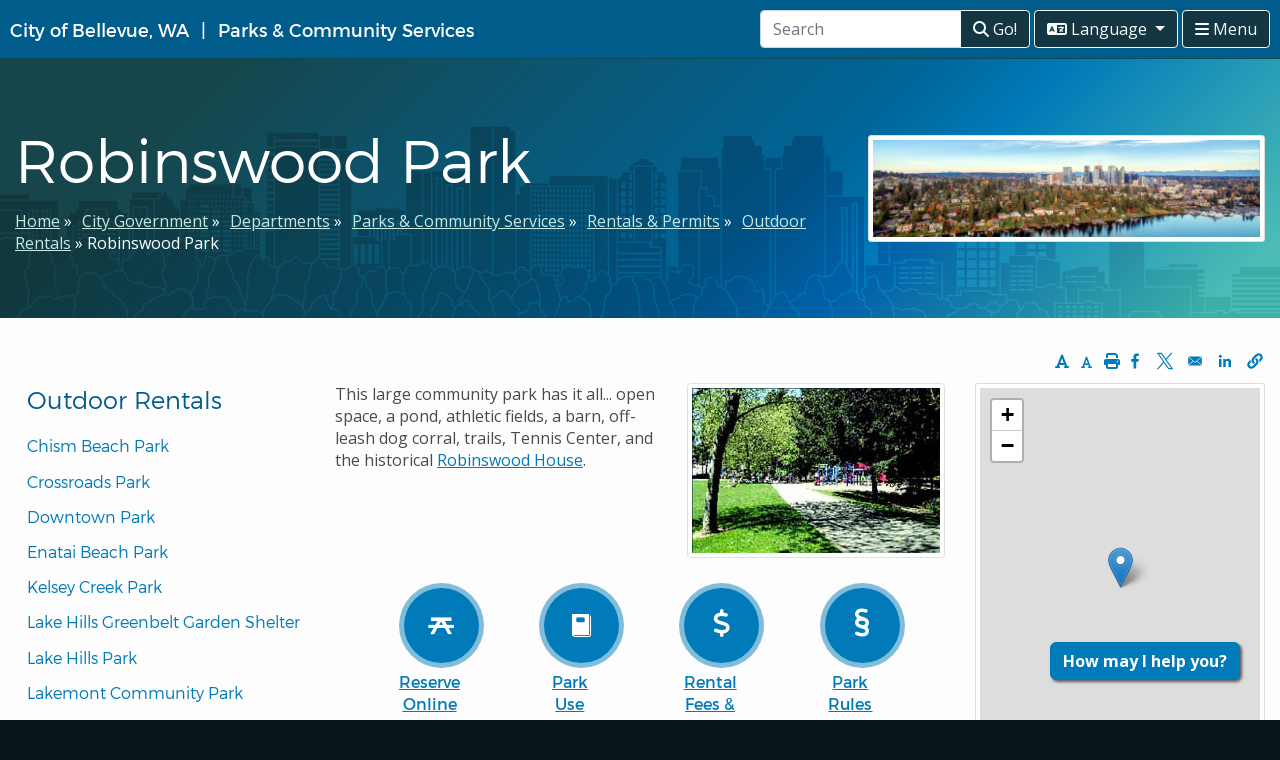

--- FILE ---
content_type: text/html; charset=UTF-8
request_url: https://bellevuewa.gov/city-government/departments/parks/rentals/outdoor-rentals/robinswood-park
body_size: 28041
content:
<!DOCTYPE html>
<html lang="en" dir="ltr" prefix="content: http://purl.org/rss/1.0/modules/content/  dc: http://purl.org/dc/terms/  foaf: http://xmlns.com/foaf/0.1/  og: http://ogp.me/ns#  rdfs: http://www.w3.org/2000/01/rdf-schema#  schema: http://schema.org/  sioc: http://rdfs.org/sioc/ns#  sioct: http://rdfs.org/sioc/types#  skos: http://www.w3.org/2004/02/skos/core#  xsd: http://www.w3.org/2001/XMLSchema# ">
<head><link rel='dns-prefetch' href='//unpkg.com'><link rel='dns-prefetch' href='//cdn.jsdelivr.net'><link rel='dns-prefetch' href='//customer.cludo.com'>
  <meta charset="utf-8" /><script type="text/javascript">(window.NREUM||(NREUM={})).init={ajax:{deny_list:["bam.nr-data.net"]},feature_flags:["soft_nav"]};(window.NREUM||(NREUM={})).loader_config={licenseKey:"1402444c6f",applicationID:"523464041",browserID:"594315289"};;/*! For license information please see nr-loader-rum-1.308.0.min.js.LICENSE.txt */
(()=>{var e,t,r={163:(e,t,r)=>{"use strict";r.d(t,{j:()=>E});var n=r(384),i=r(1741);var a=r(2555);r(860).K7.genericEvents;const s="experimental.resources",o="register",c=e=>{if(!e||"string"!=typeof e)return!1;try{document.createDocumentFragment().querySelector(e)}catch{return!1}return!0};var d=r(2614),u=r(944),l=r(8122);const f="[data-nr-mask]",g=e=>(0,l.a)(e,(()=>{const e={feature_flags:[],experimental:{allow_registered_children:!1,resources:!1},mask_selector:"*",block_selector:"[data-nr-block]",mask_input_options:{color:!1,date:!1,"datetime-local":!1,email:!1,month:!1,number:!1,range:!1,search:!1,tel:!1,text:!1,time:!1,url:!1,week:!1,textarea:!1,select:!1,password:!0}};return{ajax:{deny_list:void 0,block_internal:!0,enabled:!0,autoStart:!0},api:{get allow_registered_children(){return e.feature_flags.includes(o)||e.experimental.allow_registered_children},set allow_registered_children(t){e.experimental.allow_registered_children=t},duplicate_registered_data:!1},browser_consent_mode:{enabled:!1},distributed_tracing:{enabled:void 0,exclude_newrelic_header:void 0,cors_use_newrelic_header:void 0,cors_use_tracecontext_headers:void 0,allowed_origins:void 0},get feature_flags(){return e.feature_flags},set feature_flags(t){e.feature_flags=t},generic_events:{enabled:!0,autoStart:!0},harvest:{interval:30},jserrors:{enabled:!0,autoStart:!0},logging:{enabled:!0,autoStart:!0},metrics:{enabled:!0,autoStart:!0},obfuscate:void 0,page_action:{enabled:!0},page_view_event:{enabled:!0,autoStart:!0},page_view_timing:{enabled:!0,autoStart:!0},performance:{capture_marks:!1,capture_measures:!1,capture_detail:!0,resources:{get enabled(){return e.feature_flags.includes(s)||e.experimental.resources},set enabled(t){e.experimental.resources=t},asset_types:[],first_party_domains:[],ignore_newrelic:!0}},privacy:{cookies_enabled:!0},proxy:{assets:void 0,beacon:void 0},session:{expiresMs:d.wk,inactiveMs:d.BB},session_replay:{autoStart:!0,enabled:!1,preload:!1,sampling_rate:10,error_sampling_rate:100,collect_fonts:!1,inline_images:!1,fix_stylesheets:!0,mask_all_inputs:!0,get mask_text_selector(){return e.mask_selector},set mask_text_selector(t){c(t)?e.mask_selector="".concat(t,",").concat(f):""===t||null===t?e.mask_selector=f:(0,u.R)(5,t)},get block_class(){return"nr-block"},get ignore_class(){return"nr-ignore"},get mask_text_class(){return"nr-mask"},get block_selector(){return e.block_selector},set block_selector(t){c(t)?e.block_selector+=",".concat(t):""!==t&&(0,u.R)(6,t)},get mask_input_options(){return e.mask_input_options},set mask_input_options(t){t&&"object"==typeof t?e.mask_input_options={...t,password:!0}:(0,u.R)(7,t)}},session_trace:{enabled:!0,autoStart:!0},soft_navigations:{enabled:!0,autoStart:!0},spa:{enabled:!0,autoStart:!0},ssl:void 0,user_actions:{enabled:!0,elementAttributes:["id","className","tagName","type"]}}})());var p=r(6154),m=r(9324);let h=0;const v={buildEnv:m.F3,distMethod:m.Xs,version:m.xv,originTime:p.WN},b={consented:!1},y={appMetadata:{},get consented(){return this.session?.state?.consent||b.consented},set consented(e){b.consented=e},customTransaction:void 0,denyList:void 0,disabled:!1,harvester:void 0,isolatedBacklog:!1,isRecording:!1,loaderType:void 0,maxBytes:3e4,obfuscator:void 0,onerror:void 0,ptid:void 0,releaseIds:{},session:void 0,timeKeeper:void 0,registeredEntities:[],jsAttributesMetadata:{bytes:0},get harvestCount(){return++h}},_=e=>{const t=(0,l.a)(e,y),r=Object.keys(v).reduce((e,t)=>(e[t]={value:v[t],writable:!1,configurable:!0,enumerable:!0},e),{});return Object.defineProperties(t,r)};var w=r(5701);const x=e=>{const t=e.startsWith("http");e+="/",r.p=t?e:"https://"+e};var R=r(7836),k=r(3241);const A={accountID:void 0,trustKey:void 0,agentID:void 0,licenseKey:void 0,applicationID:void 0,xpid:void 0},S=e=>(0,l.a)(e,A),T=new Set;function E(e,t={},r,s){let{init:o,info:c,loader_config:d,runtime:u={},exposed:l=!0}=t;if(!c){const e=(0,n.pV)();o=e.init,c=e.info,d=e.loader_config}e.init=g(o||{}),e.loader_config=S(d||{}),c.jsAttributes??={},p.bv&&(c.jsAttributes.isWorker=!0),e.info=(0,a.D)(c);const f=e.init,m=[c.beacon,c.errorBeacon];T.has(e.agentIdentifier)||(f.proxy.assets&&(x(f.proxy.assets),m.push(f.proxy.assets)),f.proxy.beacon&&m.push(f.proxy.beacon),e.beacons=[...m],function(e){const t=(0,n.pV)();Object.getOwnPropertyNames(i.W.prototype).forEach(r=>{const n=i.W.prototype[r];if("function"!=typeof n||"constructor"===n)return;let a=t[r];e[r]&&!1!==e.exposed&&"micro-agent"!==e.runtime?.loaderType&&(t[r]=(...t)=>{const n=e[r](...t);return a?a(...t):n})})}(e),(0,n.US)("activatedFeatures",w.B)),u.denyList=[...f.ajax.deny_list||[],...f.ajax.block_internal?m:[]],u.ptid=e.agentIdentifier,u.loaderType=r,e.runtime=_(u),T.has(e.agentIdentifier)||(e.ee=R.ee.get(e.agentIdentifier),e.exposed=l,(0,k.W)({agentIdentifier:e.agentIdentifier,drained:!!w.B?.[e.agentIdentifier],type:"lifecycle",name:"initialize",feature:void 0,data:e.config})),T.add(e.agentIdentifier)}},384:(e,t,r)=>{"use strict";r.d(t,{NT:()=>s,US:()=>u,Zm:()=>o,bQ:()=>d,dV:()=>c,pV:()=>l});var n=r(6154),i=r(1863),a=r(1910);const s={beacon:"bam.nr-data.net",errorBeacon:"bam.nr-data.net"};function o(){return n.gm.NREUM||(n.gm.NREUM={}),void 0===n.gm.newrelic&&(n.gm.newrelic=n.gm.NREUM),n.gm.NREUM}function c(){let e=o();return e.o||(e.o={ST:n.gm.setTimeout,SI:n.gm.setImmediate||n.gm.setInterval,CT:n.gm.clearTimeout,XHR:n.gm.XMLHttpRequest,REQ:n.gm.Request,EV:n.gm.Event,PR:n.gm.Promise,MO:n.gm.MutationObserver,FETCH:n.gm.fetch,WS:n.gm.WebSocket},(0,a.i)(...Object.values(e.o))),e}function d(e,t){let r=o();r.initializedAgents??={},t.initializedAt={ms:(0,i.t)(),date:new Date},r.initializedAgents[e]=t}function u(e,t){o()[e]=t}function l(){return function(){let e=o();const t=e.info||{};e.info={beacon:s.beacon,errorBeacon:s.errorBeacon,...t}}(),function(){let e=o();const t=e.init||{};e.init={...t}}(),c(),function(){let e=o();const t=e.loader_config||{};e.loader_config={...t}}(),o()}},782:(e,t,r)=>{"use strict";r.d(t,{T:()=>n});const n=r(860).K7.pageViewTiming},860:(e,t,r)=>{"use strict";r.d(t,{$J:()=>u,K7:()=>c,P3:()=>d,XX:()=>i,Yy:()=>o,df:()=>a,qY:()=>n,v4:()=>s});const n="events",i="jserrors",a="browser/blobs",s="rum",o="browser/logs",c={ajax:"ajax",genericEvents:"generic_events",jserrors:i,logging:"logging",metrics:"metrics",pageAction:"page_action",pageViewEvent:"page_view_event",pageViewTiming:"page_view_timing",sessionReplay:"session_replay",sessionTrace:"session_trace",softNav:"soft_navigations",spa:"spa"},d={[c.pageViewEvent]:1,[c.pageViewTiming]:2,[c.metrics]:3,[c.jserrors]:4,[c.spa]:5,[c.ajax]:6,[c.sessionTrace]:7,[c.softNav]:8,[c.sessionReplay]:9,[c.logging]:10,[c.genericEvents]:11},u={[c.pageViewEvent]:s,[c.pageViewTiming]:n,[c.ajax]:n,[c.spa]:n,[c.softNav]:n,[c.metrics]:i,[c.jserrors]:i,[c.sessionTrace]:a,[c.sessionReplay]:a,[c.logging]:o,[c.genericEvents]:"ins"}},944:(e,t,r)=>{"use strict";r.d(t,{R:()=>i});var n=r(3241);function i(e,t){"function"==typeof console.debug&&(console.debug("New Relic Warning: https://github.com/newrelic/newrelic-browser-agent/blob/main/docs/warning-codes.md#".concat(e),t),(0,n.W)({agentIdentifier:null,drained:null,type:"data",name:"warn",feature:"warn",data:{code:e,secondary:t}}))}},1687:(e,t,r)=>{"use strict";r.d(t,{Ak:()=>d,Ze:()=>f,x3:()=>u});var n=r(3241),i=r(7836),a=r(3606),s=r(860),o=r(2646);const c={};function d(e,t){const r={staged:!1,priority:s.P3[t]||0};l(e),c[e].get(t)||c[e].set(t,r)}function u(e,t){e&&c[e]&&(c[e].get(t)&&c[e].delete(t),p(e,t,!1),c[e].size&&g(e))}function l(e){if(!e)throw new Error("agentIdentifier required");c[e]||(c[e]=new Map)}function f(e="",t="feature",r=!1){if(l(e),!e||!c[e].get(t)||r)return p(e,t);c[e].get(t).staged=!0,g(e)}function g(e){const t=Array.from(c[e]);t.every(([e,t])=>t.staged)&&(t.sort((e,t)=>e[1].priority-t[1].priority),t.forEach(([t])=>{c[e].delete(t),p(e,t)}))}function p(e,t,r=!0){const s=e?i.ee.get(e):i.ee,c=a.i.handlers;if(!s.aborted&&s.backlog&&c){if((0,n.W)({agentIdentifier:e,type:"lifecycle",name:"drain",feature:t}),r){const e=s.backlog[t],r=c[t];if(r){for(let t=0;e&&t<e.length;++t)m(e[t],r);Object.entries(r).forEach(([e,t])=>{Object.values(t||{}).forEach(t=>{t[0]?.on&&t[0]?.context()instanceof o.y&&t[0].on(e,t[1])})})}}s.isolatedBacklog||delete c[t],s.backlog[t]=null,s.emit("drain-"+t,[])}}function m(e,t){var r=e[1];Object.values(t[r]||{}).forEach(t=>{var r=e[0];if(t[0]===r){var n=t[1],i=e[3],a=e[2];n.apply(i,a)}})}},1738:(e,t,r)=>{"use strict";r.d(t,{U:()=>g,Y:()=>f});var n=r(3241),i=r(9908),a=r(1863),s=r(944),o=r(5701),c=r(3969),d=r(8362),u=r(860),l=r(4261);function f(e,t,r,a){const f=a||r;!f||f[e]&&f[e]!==d.d.prototype[e]||(f[e]=function(){(0,i.p)(c.xV,["API/"+e+"/called"],void 0,u.K7.metrics,r.ee),(0,n.W)({agentIdentifier:r.agentIdentifier,drained:!!o.B?.[r.agentIdentifier],type:"data",name:"api",feature:l.Pl+e,data:{}});try{return t.apply(this,arguments)}catch(e){(0,s.R)(23,e)}})}function g(e,t,r,n,s){const o=e.info;null===r?delete o.jsAttributes[t]:o.jsAttributes[t]=r,(s||null===r)&&(0,i.p)(l.Pl+n,[(0,a.t)(),t,r],void 0,"session",e.ee)}},1741:(e,t,r)=>{"use strict";r.d(t,{W:()=>a});var n=r(944),i=r(4261);class a{#e(e,...t){if(this[e]!==a.prototype[e])return this[e](...t);(0,n.R)(35,e)}addPageAction(e,t){return this.#e(i.hG,e,t)}register(e){return this.#e(i.eY,e)}recordCustomEvent(e,t){return this.#e(i.fF,e,t)}setPageViewName(e,t){return this.#e(i.Fw,e,t)}setCustomAttribute(e,t,r){return this.#e(i.cD,e,t,r)}noticeError(e,t){return this.#e(i.o5,e,t)}setUserId(e,t=!1){return this.#e(i.Dl,e,t)}setApplicationVersion(e){return this.#e(i.nb,e)}setErrorHandler(e){return this.#e(i.bt,e)}addRelease(e,t){return this.#e(i.k6,e,t)}log(e,t){return this.#e(i.$9,e,t)}start(){return this.#e(i.d3)}finished(e){return this.#e(i.BL,e)}recordReplay(){return this.#e(i.CH)}pauseReplay(){return this.#e(i.Tb)}addToTrace(e){return this.#e(i.U2,e)}setCurrentRouteName(e){return this.#e(i.PA,e)}interaction(e){return this.#e(i.dT,e)}wrapLogger(e,t,r){return this.#e(i.Wb,e,t,r)}measure(e,t){return this.#e(i.V1,e,t)}consent(e){return this.#e(i.Pv,e)}}},1863:(e,t,r)=>{"use strict";function n(){return Math.floor(performance.now())}r.d(t,{t:()=>n})},1910:(e,t,r)=>{"use strict";r.d(t,{i:()=>a});var n=r(944);const i=new Map;function a(...e){return e.every(e=>{if(i.has(e))return i.get(e);const t="function"==typeof e?e.toString():"",r=t.includes("[native code]"),a=t.includes("nrWrapper");return r||a||(0,n.R)(64,e?.name||t),i.set(e,r),r})}},2555:(e,t,r)=>{"use strict";r.d(t,{D:()=>o,f:()=>s});var n=r(384),i=r(8122);const a={beacon:n.NT.beacon,errorBeacon:n.NT.errorBeacon,licenseKey:void 0,applicationID:void 0,sa:void 0,queueTime:void 0,applicationTime:void 0,ttGuid:void 0,user:void 0,account:void 0,product:void 0,extra:void 0,jsAttributes:{},userAttributes:void 0,atts:void 0,transactionName:void 0,tNamePlain:void 0};function s(e){try{return!!e.licenseKey&&!!e.errorBeacon&&!!e.applicationID}catch(e){return!1}}const o=e=>(0,i.a)(e,a)},2614:(e,t,r)=>{"use strict";r.d(t,{BB:()=>s,H3:()=>n,g:()=>d,iL:()=>c,tS:()=>o,uh:()=>i,wk:()=>a});const n="NRBA",i="SESSION",a=144e5,s=18e5,o={STARTED:"session-started",PAUSE:"session-pause",RESET:"session-reset",RESUME:"session-resume",UPDATE:"session-update"},c={SAME_TAB:"same-tab",CROSS_TAB:"cross-tab"},d={OFF:0,FULL:1,ERROR:2}},2646:(e,t,r)=>{"use strict";r.d(t,{y:()=>n});class n{constructor(e){this.contextId=e}}},2843:(e,t,r)=>{"use strict";r.d(t,{G:()=>a,u:()=>i});var n=r(3878);function i(e,t=!1,r,i){(0,n.DD)("visibilitychange",function(){if(t)return void("hidden"===document.visibilityState&&e());e(document.visibilityState)},r,i)}function a(e,t,r){(0,n.sp)("pagehide",e,t,r)}},3241:(e,t,r)=>{"use strict";r.d(t,{W:()=>a});var n=r(6154);const i="newrelic";function a(e={}){try{n.gm.dispatchEvent(new CustomEvent(i,{detail:e}))}catch(e){}}},3606:(e,t,r)=>{"use strict";r.d(t,{i:()=>a});var n=r(9908);a.on=s;var i=a.handlers={};function a(e,t,r,a){s(a||n.d,i,e,t,r)}function s(e,t,r,i,a){a||(a="feature"),e||(e=n.d);var s=t[a]=t[a]||{};(s[r]=s[r]||[]).push([e,i])}},3878:(e,t,r)=>{"use strict";function n(e,t){return{capture:e,passive:!1,signal:t}}function i(e,t,r=!1,i){window.addEventListener(e,t,n(r,i))}function a(e,t,r=!1,i){document.addEventListener(e,t,n(r,i))}r.d(t,{DD:()=>a,jT:()=>n,sp:()=>i})},3969:(e,t,r)=>{"use strict";r.d(t,{TZ:()=>n,XG:()=>o,rs:()=>i,xV:()=>s,z_:()=>a});const n=r(860).K7.metrics,i="sm",a="cm",s="storeSupportabilityMetrics",o="storeEventMetrics"},4234:(e,t,r)=>{"use strict";r.d(t,{W:()=>a});var n=r(7836),i=r(1687);class a{constructor(e,t){this.agentIdentifier=e,this.ee=n.ee.get(e),this.featureName=t,this.blocked=!1}deregisterDrain(){(0,i.x3)(this.agentIdentifier,this.featureName)}}},4261:(e,t,r)=>{"use strict";r.d(t,{$9:()=>d,BL:()=>o,CH:()=>g,Dl:()=>_,Fw:()=>y,PA:()=>h,Pl:()=>n,Pv:()=>k,Tb:()=>l,U2:()=>a,V1:()=>R,Wb:()=>x,bt:()=>b,cD:()=>v,d3:()=>w,dT:()=>c,eY:()=>p,fF:()=>f,hG:()=>i,k6:()=>s,nb:()=>m,o5:()=>u});const n="api-",i="addPageAction",a="addToTrace",s="addRelease",o="finished",c="interaction",d="log",u="noticeError",l="pauseReplay",f="recordCustomEvent",g="recordReplay",p="register",m="setApplicationVersion",h="setCurrentRouteName",v="setCustomAttribute",b="setErrorHandler",y="setPageViewName",_="setUserId",w="start",x="wrapLogger",R="measure",k="consent"},5289:(e,t,r)=>{"use strict";r.d(t,{GG:()=>s,Qr:()=>c,sB:()=>o});var n=r(3878),i=r(6389);function a(){return"undefined"==typeof document||"complete"===document.readyState}function s(e,t){if(a())return e();const r=(0,i.J)(e),s=setInterval(()=>{a()&&(clearInterval(s),r())},500);(0,n.sp)("load",r,t)}function o(e){if(a())return e();(0,n.DD)("DOMContentLoaded",e)}function c(e){if(a())return e();(0,n.sp)("popstate",e)}},5607:(e,t,r)=>{"use strict";r.d(t,{W:()=>n});const n=(0,r(9566).bz)()},5701:(e,t,r)=>{"use strict";r.d(t,{B:()=>a,t:()=>s});var n=r(3241);const i=new Set,a={};function s(e,t){const r=t.agentIdentifier;a[r]??={},e&&"object"==typeof e&&(i.has(r)||(t.ee.emit("rumresp",[e]),a[r]=e,i.add(r),(0,n.W)({agentIdentifier:r,loaded:!0,drained:!0,type:"lifecycle",name:"load",feature:void 0,data:e})))}},6154:(e,t,r)=>{"use strict";r.d(t,{OF:()=>c,RI:()=>i,WN:()=>u,bv:()=>a,eN:()=>l,gm:()=>s,mw:()=>o,sb:()=>d});var n=r(1863);const i="undefined"!=typeof window&&!!window.document,a="undefined"!=typeof WorkerGlobalScope&&("undefined"!=typeof self&&self instanceof WorkerGlobalScope&&self.navigator instanceof WorkerNavigator||"undefined"!=typeof globalThis&&globalThis instanceof WorkerGlobalScope&&globalThis.navigator instanceof WorkerNavigator),s=i?window:"undefined"!=typeof WorkerGlobalScope&&("undefined"!=typeof self&&self instanceof WorkerGlobalScope&&self||"undefined"!=typeof globalThis&&globalThis instanceof WorkerGlobalScope&&globalThis),o=Boolean("hidden"===s?.document?.visibilityState),c=/iPad|iPhone|iPod/.test(s.navigator?.userAgent),d=c&&"undefined"==typeof SharedWorker,u=((()=>{const e=s.navigator?.userAgent?.match(/Firefox[/\s](\d+\.\d+)/);Array.isArray(e)&&e.length>=2&&e[1]})(),Date.now()-(0,n.t)()),l=()=>"undefined"!=typeof PerformanceNavigationTiming&&s?.performance?.getEntriesByType("navigation")?.[0]?.responseStart},6389:(e,t,r)=>{"use strict";function n(e,t=500,r={}){const n=r?.leading||!1;let i;return(...r)=>{n&&void 0===i&&(e.apply(this,r),i=setTimeout(()=>{i=clearTimeout(i)},t)),n||(clearTimeout(i),i=setTimeout(()=>{e.apply(this,r)},t))}}function i(e){let t=!1;return(...r)=>{t||(t=!0,e.apply(this,r))}}r.d(t,{J:()=>i,s:()=>n})},6630:(e,t,r)=>{"use strict";r.d(t,{T:()=>n});const n=r(860).K7.pageViewEvent},7699:(e,t,r)=>{"use strict";r.d(t,{It:()=>a,KC:()=>o,No:()=>i,qh:()=>s});var n=r(860);const i=16e3,a=1e6,s="SESSION_ERROR",o={[n.K7.logging]:!0,[n.K7.genericEvents]:!1,[n.K7.jserrors]:!1,[n.K7.ajax]:!1}},7836:(e,t,r)=>{"use strict";r.d(t,{P:()=>o,ee:()=>c});var n=r(384),i=r(8990),a=r(2646),s=r(5607);const o="nr@context:".concat(s.W),c=function e(t,r){var n={},s={},u={},l=!1;try{l=16===r.length&&d.initializedAgents?.[r]?.runtime.isolatedBacklog}catch(e){}var f={on:p,addEventListener:p,removeEventListener:function(e,t){var r=n[e];if(!r)return;for(var i=0;i<r.length;i++)r[i]===t&&r.splice(i,1)},emit:function(e,r,n,i,a){!1!==a&&(a=!0);if(c.aborted&&!i)return;t&&a&&t.emit(e,r,n);var o=g(n);m(e).forEach(e=>{e.apply(o,r)});var d=v()[s[e]];d&&d.push([f,e,r,o]);return o},get:h,listeners:m,context:g,buffer:function(e,t){const r=v();if(t=t||"feature",f.aborted)return;Object.entries(e||{}).forEach(([e,n])=>{s[n]=t,t in r||(r[t]=[])})},abort:function(){f._aborted=!0,Object.keys(f.backlog).forEach(e=>{delete f.backlog[e]})},isBuffering:function(e){return!!v()[s[e]]},debugId:r,backlog:l?{}:t&&"object"==typeof t.backlog?t.backlog:{},isolatedBacklog:l};return Object.defineProperty(f,"aborted",{get:()=>{let e=f._aborted||!1;return e||(t&&(e=t.aborted),e)}}),f;function g(e){return e&&e instanceof a.y?e:e?(0,i.I)(e,o,()=>new a.y(o)):new a.y(o)}function p(e,t){n[e]=m(e).concat(t)}function m(e){return n[e]||[]}function h(t){return u[t]=u[t]||e(f,t)}function v(){return f.backlog}}(void 0,"globalEE"),d=(0,n.Zm)();d.ee||(d.ee=c)},8122:(e,t,r)=>{"use strict";r.d(t,{a:()=>i});var n=r(944);function i(e,t){try{if(!e||"object"!=typeof e)return(0,n.R)(3);if(!t||"object"!=typeof t)return(0,n.R)(4);const r=Object.create(Object.getPrototypeOf(t),Object.getOwnPropertyDescriptors(t)),a=0===Object.keys(r).length?e:r;for(let s in a)if(void 0!==e[s])try{if(null===e[s]){r[s]=null;continue}Array.isArray(e[s])&&Array.isArray(t[s])?r[s]=Array.from(new Set([...e[s],...t[s]])):"object"==typeof e[s]&&"object"==typeof t[s]?r[s]=i(e[s],t[s]):r[s]=e[s]}catch(e){r[s]||(0,n.R)(1,e)}return r}catch(e){(0,n.R)(2,e)}}},8362:(e,t,r)=>{"use strict";r.d(t,{d:()=>a});var n=r(9566),i=r(1741);class a extends i.W{agentIdentifier=(0,n.LA)(16)}},8374:(e,t,r)=>{r.nc=(()=>{try{return document?.currentScript?.nonce}catch(e){}return""})()},8990:(e,t,r)=>{"use strict";r.d(t,{I:()=>i});var n=Object.prototype.hasOwnProperty;function i(e,t,r){if(n.call(e,t))return e[t];var i=r();if(Object.defineProperty&&Object.keys)try{return Object.defineProperty(e,t,{value:i,writable:!0,enumerable:!1}),i}catch(e){}return e[t]=i,i}},9324:(e,t,r)=>{"use strict";r.d(t,{F3:()=>i,Xs:()=>a,xv:()=>n});const n="1.308.0",i="PROD",a="CDN"},9566:(e,t,r)=>{"use strict";r.d(t,{LA:()=>o,bz:()=>s});var n=r(6154);const i="xxxxxxxx-xxxx-4xxx-yxxx-xxxxxxxxxxxx";function a(e,t){return e?15&e[t]:16*Math.random()|0}function s(){const e=n.gm?.crypto||n.gm?.msCrypto;let t,r=0;return e&&e.getRandomValues&&(t=e.getRandomValues(new Uint8Array(30))),i.split("").map(e=>"x"===e?a(t,r++).toString(16):"y"===e?(3&a()|8).toString(16):e).join("")}function o(e){const t=n.gm?.crypto||n.gm?.msCrypto;let r,i=0;t&&t.getRandomValues&&(r=t.getRandomValues(new Uint8Array(e)));const s=[];for(var o=0;o<e;o++)s.push(a(r,i++).toString(16));return s.join("")}},9908:(e,t,r)=>{"use strict";r.d(t,{d:()=>n,p:()=>i});var n=r(7836).ee.get("handle");function i(e,t,r,i,a){a?(a.buffer([e],i),a.emit(e,t,r)):(n.buffer([e],i),n.emit(e,t,r))}}},n={};function i(e){var t=n[e];if(void 0!==t)return t.exports;var a=n[e]={exports:{}};return r[e](a,a.exports,i),a.exports}i.m=r,i.d=(e,t)=>{for(var r in t)i.o(t,r)&&!i.o(e,r)&&Object.defineProperty(e,r,{enumerable:!0,get:t[r]})},i.f={},i.e=e=>Promise.all(Object.keys(i.f).reduce((t,r)=>(i.f[r](e,t),t),[])),i.u=e=>"nr-rum-1.308.0.min.js",i.o=(e,t)=>Object.prototype.hasOwnProperty.call(e,t),e={},t="NRBA-1.308.0.PROD:",i.l=(r,n,a,s)=>{if(e[r])e[r].push(n);else{var o,c;if(void 0!==a)for(var d=document.getElementsByTagName("script"),u=0;u<d.length;u++){var l=d[u];if(l.getAttribute("src")==r||l.getAttribute("data-webpack")==t+a){o=l;break}}if(!o){c=!0;var f={296:"sha512-+MIMDsOcckGXa1EdWHqFNv7P+JUkd5kQwCBr3KE6uCvnsBNUrdSt4a/3/L4j4TxtnaMNjHpza2/erNQbpacJQA=="};(o=document.createElement("script")).charset="utf-8",i.nc&&o.setAttribute("nonce",i.nc),o.setAttribute("data-webpack",t+a),o.src=r,0!==o.src.indexOf(window.location.origin+"/")&&(o.crossOrigin="anonymous"),f[s]&&(o.integrity=f[s])}e[r]=[n];var g=(t,n)=>{o.onerror=o.onload=null,clearTimeout(p);var i=e[r];if(delete e[r],o.parentNode&&o.parentNode.removeChild(o),i&&i.forEach(e=>e(n)),t)return t(n)},p=setTimeout(g.bind(null,void 0,{type:"timeout",target:o}),12e4);o.onerror=g.bind(null,o.onerror),o.onload=g.bind(null,o.onload),c&&document.head.appendChild(o)}},i.r=e=>{"undefined"!=typeof Symbol&&Symbol.toStringTag&&Object.defineProperty(e,Symbol.toStringTag,{value:"Module"}),Object.defineProperty(e,"__esModule",{value:!0})},i.p="https://js-agent.newrelic.com/",(()=>{var e={374:0,840:0};i.f.j=(t,r)=>{var n=i.o(e,t)?e[t]:void 0;if(0!==n)if(n)r.push(n[2]);else{var a=new Promise((r,i)=>n=e[t]=[r,i]);r.push(n[2]=a);var s=i.p+i.u(t),o=new Error;i.l(s,r=>{if(i.o(e,t)&&(0!==(n=e[t])&&(e[t]=void 0),n)){var a=r&&("load"===r.type?"missing":r.type),s=r&&r.target&&r.target.src;o.message="Loading chunk "+t+" failed: ("+a+": "+s+")",o.name="ChunkLoadError",o.type=a,o.request=s,n[1](o)}},"chunk-"+t,t)}};var t=(t,r)=>{var n,a,[s,o,c]=r,d=0;if(s.some(t=>0!==e[t])){for(n in o)i.o(o,n)&&(i.m[n]=o[n]);if(c)c(i)}for(t&&t(r);d<s.length;d++)a=s[d],i.o(e,a)&&e[a]&&e[a][0](),e[a]=0},r=self["webpackChunk:NRBA-1.308.0.PROD"]=self["webpackChunk:NRBA-1.308.0.PROD"]||[];r.forEach(t.bind(null,0)),r.push=t.bind(null,r.push.bind(r))})(),(()=>{"use strict";i(8374);var e=i(8362),t=i(860);const r=Object.values(t.K7);var n=i(163);var a=i(9908),s=i(1863),o=i(4261),c=i(1738);var d=i(1687),u=i(4234),l=i(5289),f=i(6154),g=i(944),p=i(384);const m=e=>f.RI&&!0===e?.privacy.cookies_enabled;function h(e){return!!(0,p.dV)().o.MO&&m(e)&&!0===e?.session_trace.enabled}var v=i(6389),b=i(7699);class y extends u.W{constructor(e,t){super(e.agentIdentifier,t),this.agentRef=e,this.abortHandler=void 0,this.featAggregate=void 0,this.loadedSuccessfully=void 0,this.onAggregateImported=new Promise(e=>{this.loadedSuccessfully=e}),this.deferred=Promise.resolve(),!1===e.init[this.featureName].autoStart?this.deferred=new Promise((t,r)=>{this.ee.on("manual-start-all",(0,v.J)(()=>{(0,d.Ak)(e.agentIdentifier,this.featureName),t()}))}):(0,d.Ak)(e.agentIdentifier,t)}importAggregator(e,t,r={}){if(this.featAggregate)return;const n=async()=>{let n;await this.deferred;try{if(m(e.init)){const{setupAgentSession:t}=await i.e(296).then(i.bind(i,3305));n=t(e)}}catch(e){(0,g.R)(20,e),this.ee.emit("internal-error",[e]),(0,a.p)(b.qh,[e],void 0,this.featureName,this.ee)}try{if(!this.#t(this.featureName,n,e.init))return(0,d.Ze)(this.agentIdentifier,this.featureName),void this.loadedSuccessfully(!1);const{Aggregate:i}=await t();this.featAggregate=new i(e,r),e.runtime.harvester.initializedAggregates.push(this.featAggregate),this.loadedSuccessfully(!0)}catch(e){(0,g.R)(34,e),this.abortHandler?.(),(0,d.Ze)(this.agentIdentifier,this.featureName,!0),this.loadedSuccessfully(!1),this.ee&&this.ee.abort()}};f.RI?(0,l.GG)(()=>n(),!0):n()}#t(e,r,n){if(this.blocked)return!1;switch(e){case t.K7.sessionReplay:return h(n)&&!!r;case t.K7.sessionTrace:return!!r;default:return!0}}}var _=i(6630),w=i(2614),x=i(3241);class R extends y{static featureName=_.T;constructor(e){var t;super(e,_.T),this.setupInspectionEvents(e.agentIdentifier),t=e,(0,c.Y)(o.Fw,function(e,r){"string"==typeof e&&("/"!==e.charAt(0)&&(e="/"+e),t.runtime.customTransaction=(r||"http://custom.transaction")+e,(0,a.p)(o.Pl+o.Fw,[(0,s.t)()],void 0,void 0,t.ee))},t),this.importAggregator(e,()=>i.e(296).then(i.bind(i,3943)))}setupInspectionEvents(e){const t=(t,r)=>{t&&(0,x.W)({agentIdentifier:e,timeStamp:t.timeStamp,loaded:"complete"===t.target.readyState,type:"window",name:r,data:t.target.location+""})};(0,l.sB)(e=>{t(e,"DOMContentLoaded")}),(0,l.GG)(e=>{t(e,"load")}),(0,l.Qr)(e=>{t(e,"navigate")}),this.ee.on(w.tS.UPDATE,(t,r)=>{(0,x.W)({agentIdentifier:e,type:"lifecycle",name:"session",data:r})})}}class k extends e.d{constructor(e){var t;(super(),f.gm)?(this.features={},(0,p.bQ)(this.agentIdentifier,this),this.desiredFeatures=new Set(e.features||[]),this.desiredFeatures.add(R),(0,n.j)(this,e,e.loaderType||"agent"),t=this,(0,c.Y)(o.cD,function(e,r,n=!1){if("string"==typeof e){if(["string","number","boolean"].includes(typeof r)||null===r)return(0,c.U)(t,e,r,o.cD,n);(0,g.R)(40,typeof r)}else(0,g.R)(39,typeof e)},t),function(e){(0,c.Y)(o.Dl,function(t,r=!1){if("string"!=typeof t&&null!==t)return void(0,g.R)(41,typeof t);const n=e.info.jsAttributes["enduser.id"];r&&null!=n&&n!==t?(0,a.p)(o.Pl+"setUserIdAndResetSession",[t],void 0,"session",e.ee):(0,c.U)(e,"enduser.id",t,o.Dl,!0)},e)}(this),function(e){(0,c.Y)(o.nb,function(t){if("string"==typeof t||null===t)return(0,c.U)(e,"application.version",t,o.nb,!1);(0,g.R)(42,typeof t)},e)}(this),function(e){(0,c.Y)(o.d3,function(){e.ee.emit("manual-start-all")},e)}(this),function(e){(0,c.Y)(o.Pv,function(t=!0){if("boolean"==typeof t){if((0,a.p)(o.Pl+o.Pv,[t],void 0,"session",e.ee),e.runtime.consented=t,t){const t=e.features.page_view_event;t.onAggregateImported.then(e=>{const r=t.featAggregate;e&&!r.sentRum&&r.sendRum()})}}else(0,g.R)(65,typeof t)},e)}(this),this.run()):(0,g.R)(21)}get config(){return{info:this.info,init:this.init,loader_config:this.loader_config,runtime:this.runtime}}get api(){return this}run(){try{const e=function(e){const t={};return r.forEach(r=>{t[r]=!!e[r]?.enabled}),t}(this.init),n=[...this.desiredFeatures];n.sort((e,r)=>t.P3[e.featureName]-t.P3[r.featureName]),n.forEach(r=>{if(!e[r.featureName]&&r.featureName!==t.K7.pageViewEvent)return;if(r.featureName===t.K7.spa)return void(0,g.R)(67);const n=function(e){switch(e){case t.K7.ajax:return[t.K7.jserrors];case t.K7.sessionTrace:return[t.K7.ajax,t.K7.pageViewEvent];case t.K7.sessionReplay:return[t.K7.sessionTrace];case t.K7.pageViewTiming:return[t.K7.pageViewEvent];default:return[]}}(r.featureName).filter(e=>!(e in this.features));n.length>0&&(0,g.R)(36,{targetFeature:r.featureName,missingDependencies:n}),this.features[r.featureName]=new r(this)})}catch(e){(0,g.R)(22,e);for(const e in this.features)this.features[e].abortHandler?.();const t=(0,p.Zm)();delete t.initializedAgents[this.agentIdentifier]?.features,delete this.sharedAggregator;return t.ee.get(this.agentIdentifier).abort(),!1}}}var A=i(2843),S=i(782);class T extends y{static featureName=S.T;constructor(e){super(e,S.T),f.RI&&((0,A.u)(()=>(0,a.p)("docHidden",[(0,s.t)()],void 0,S.T,this.ee),!0),(0,A.G)(()=>(0,a.p)("winPagehide",[(0,s.t)()],void 0,S.T,this.ee)),this.importAggregator(e,()=>i.e(296).then(i.bind(i,2117))))}}var E=i(3969);class I extends y{static featureName=E.TZ;constructor(e){super(e,E.TZ),f.RI&&document.addEventListener("securitypolicyviolation",e=>{(0,a.p)(E.xV,["Generic/CSPViolation/Detected"],void 0,this.featureName,this.ee)}),this.importAggregator(e,()=>i.e(296).then(i.bind(i,9623)))}}new k({features:[R,T,I],loaderType:"lite"})})()})();</script>
<meta name="description" content="" />
<meta name="geo.position" content="47.605131; -122.1655305" />
<meta name="robots" content="index, follow" />
<link rel="canonical" href="https://bellevuewa.gov/city-government/departments/parks/rentals/outdoor-rentals/robinswood-park" />
<meta property="og:site_name" content="City of Bellevue" />
<meta property="og:url" content="https://bellevuewa.gov/city-government/departments/parks/rentals/outdoor-rentals/robinswood-park" />
<meta property="og:title" content="Robinswood Park" />
<meta property="og:description" content="" />
<meta property="og:updated_time" content="2025-06-25T18:15:55-0700" />
<meta property="article:modified_time" content="2025-06-25T18:15:55-0700" />
<meta name="twitter:title" content="Robinswood Park" />
<meta name="twitter:description" content="" />
<meta name="Generator" content="Drupal 10 (https://www.drupal.org)" />
<meta name="MobileOptimized" content="width" />
<meta name="HandheldFriendly" content="true" />
<meta name="viewport" content="width=device-width, initial-scale=1.0" />
<link rel="icon" href="/themes/custom/bellevue/favicon.ico" type="image/vnd.microsoft.icon" />
<link rel="alternate" hreflang="en" href="https://bellevuewa.gov/city-government/departments/parks/rentals/outdoor-rentals/robinswood-park" />

    <title>Robinswood Park | City of Bellevue</title>
    <link rel="stylesheet" media="all" href="/sites/default/files/css/css_dS-izfg4erZeGdZZcZCr4IBcN0M0xLIPo16P5eawvBU.css?delta=0&amp;language=en&amp;theme=bellevue&amp;include=[base64]" />
<link rel="stylesheet" media="all" href="//unpkg.com/leaflet@1.8.0/dist/leaflet.css" />
<link rel="stylesheet" media="all" href="/sites/default/files/css/css_gpPjaDYl0dpbZ3G0Ln5I0fo4lzT9PXRet91mzwzBxcs.css?delta=2&amp;language=en&amp;theme=bellevue&amp;include=[base64]" />
<link rel="stylesheet" media="all" href="/sites/default/files/css/css_8W37pafxjKxkW9y98e4nB81JwY9Y6hBaWjC1qeaFKYw.css?delta=3&amp;language=en&amp;theme=bellevue&amp;include=[base64]" />
<link rel="stylesheet" media="all" href="//cdn.jsdelivr.net/npm/bootstrap@4.6.2/dist/css/bootstrap.min.css" crossorigin="anonymous" integrity="sha384-xOolHFLEh07PJGoPkLv1IbcEPTNtaed2xpHsD9ESMhqIYd0nLMwNLD69Npy4HI+N" />
<link rel="stylesheet" media="all" href="/sites/default/files/css/css_4J4JDuqpvLh-b7-4pcO0XCJOiGx3qOveb6uC6mBAulw.css?delta=5&amp;language=en&amp;theme=bellevue&amp;include=[base64]" />
<link rel="stylesheet" media="print" href="/sites/default/files/css/css_GAtTdnL1AfmJJl6m-F6HgWACyAVLvK7wzGOYn25BJ4Q.css?delta=6&amp;language=en&amp;theme=bellevue&amp;include=[base64]" />
<link rel="stylesheet" media="all" href="//customer.cludo.com/templates/rich-inline/v1.0/dist/styles/cludo-search-results.css" />
<link rel="stylesheet" media="all" href="//cdn.jsdelivr.net/npm/jquery-bootstrap-scrolling-tabs@2.6.1/dist/jquery.scrolling-tabs.min.css" crossorigin="anonymous" />
<link rel="stylesheet" media="all" href="/sites/default/files/css/css_LtfM-G2AFLqzkd6AGU8YmgijoMvDJsB1LCbloUOWFQc.css?delta=9&amp;language=en&amp;theme=bellevue&amp;include=[base64]" />

      <script type="application/json" data-drupal-selector="drupal-settings-json">{"path":{"baseUrl":"\/","pathPrefix":"","currentPath":"node\/68386","currentPathIsAdmin":false,"isFront":false,"currentLanguage":"en","themeUrl":"themes\/custom\/bellevue"},"pluralDelimiter":"\u0003","suppressDeprecationErrors":true,"ajaxPageState":{"libraries":"[base64]","theme":"bellevue","theme_token":null},"ajaxTrustedUrl":[],"gtag":{"tagId":"","consentMode":false,"otherIds":[],"events":[],"additionalConfigInfo":[]},"gtm":{"tagId":null,"settings":{"data_layer":"dataLayer","include_classes":false,"allowlist_classes":"","blocklist_classes":"","include_environment":false,"environment_id":"","environment_token":""},"tagIds":["GTM-TGCVQBR"],"hostnames":{"GTM-TGCVQBR":"www.googletagmanager.com"}},"data":{"extlink":{"extTarget":true,"extTargetAppendNewWindowDisplay":true,"extTargetAppendNewWindowLabel":"(opens in a new window)","extTargetNoOverride":true,"extNofollow":true,"extTitleNoOverride":false,"extNoreferrer":false,"extFollowNoOverride":true,"extClass":"0","extLabel":"(link is external)","extImgClass":false,"extSubdomains":true,"extExclude":"","extInclude":".*\\.(pdf|doc|docx)$","extCssExclude":"","extCssInclude":"","extCssExplicit":"","extAlert":false,"extAlertText":"This link will take you to an external web site. We are not responsible for their content.","extHideIcons":false,"mailtoClass":"0","telClass":"","mailtoLabel":"(link sends email)","telLabel":"(link is a phone number)","extUseFontAwesome":false,"extIconPlacement":"append","extPreventOrphan":false,"extFaLinkClasses":"fa fa-external-link","extFaMailtoClasses":"fa fa-envelope-o","extAdditionalLinkClasses":"","extAdditionalMailtoClasses":"","extAdditionalTelClasses":"","extFaTelClasses":"fa fa-phone","allowedDomains":null,"extExcludeNoreferrer":""}},"geolocation":{"maps":{"map-696847cf3689b":{"map_center":{"fit_bounds":{"map_center_id":"fit_bounds","option_id":"fit_bounds","settings":{"min_zoom":16,"reset_zoom":false},"weight":-101}},"settings":{"leaflet_settings":{"map_features":{"leaflet_control_zoom":{"enabled":true,"weight":0,"settings":{"position":"topleft"}},"leaflet_control_attribution":{"enabled":false,"settings":{"position":"bottomright","prefix":"Leaflet"},"weight":0},"leaflet_marker_popup":{"enabled":true,"settings":{"info_auto_display":false,"max_width":300,"min_width":50,"max_height":0,"auto_pan":true,"keep_in_view":false,"close_button":true,"auto_close":true,"close_on_escape_key":true,"class_name":""}},"leaflet_client_location_indicator":{"weight":0,"enabled":false},"leaflet_disable_user_interaction":{"weight":0,"enabled":false},"geolocation_shapes":{"weight":0,"settings":{"remove_markers":false,"polyline":true,"polyline_title":"","strokeColor":"#FF0000","strokeOpacity":0.80000000000000004,"strokeWidth":"2","polygon":false,"polygon_title":"","fillColor":"#FF0000","fillOpacity":0.34999999999999998},"enabled":false},"leaflet_gesture_handling":{"weight":0,"enabled":false},"leaflet_rotate":{"weight":0,"settings":{"display_control":true,"bearing":0},"enabled":false},"leaflet_control_fullscreen":{"weight":0,"settings":{"position":"topleft"},"enabled":false},"leaflet_control_geocoder":{"weight":0,"settings":{"position":"topleft","geocoder":"photon","geocoder_settings":{"label":"Address","description":"Enter an address to be localized.","autocomplete_min_length":1,"location_priority":{"lat":null,"lng":null},"remove_duplicates":false}},"enabled":false},"control_loading_indicator":{"weight":0,"settings":{"position":"topleft","loading_label":"Loading"},"enabled":false},"leaflet_control_locate":{"weight":0,"settings":{"position":"topleft"},"enabled":false},"leaflet_control_recenter":{"weight":0,"settings":{"position":"topleft"},"enabled":false},"leaflet_control_scale":{"weight":0,"settings":{"position":"topleft","metric":true,"imperial":true},"enabled":false},"leaflet_control_layer":{"weight":0,"settings":{"position":"topleft","default_label":"Default","tile_layer_providers":{"OpenStreetMap":{"OpenStreetMap Mapnik":{"checkbox":false,"label":""},"OpenStreetMap BlackAndWhite":{"checkbox":false,"label":""},"OpenStreetMap DE":{"checkbox":false,"label":""},"OpenStreetMap CH":{"checkbox":false,"label":""},"OpenStreetMap France":{"checkbox":false,"label":""},"OpenStreetMap HOT":{"checkbox":false,"label":""},"OpenStreetMap BZH":{"checkbox":false,"label":""}},"OpenTopoMap":{"OpenTopoMap":{"checkbox":false,"label":""}},"Thunderforest":{"Thunderforest OpenCycleMap":{"checkbox":false,"label":""},"Thunderforest Transport":{"checkbox":false,"label":""},"Thunderforest TransportDark":{"checkbox":false,"label":""},"Thunderforest SpinalMap":{"checkbox":false,"label":""},"Thunderforest Landscape":{"checkbox":false,"label":""},"Thunderforest Outdoors":{"checkbox":false,"label":""},"Thunderforest Pioneer":{"checkbox":false,"label":""}},"OpenMapSurfer":{"OpenMapSurfer Roads":{"checkbox":false,"label":""},"OpenMapSurfer Grayscale":{"checkbox":false,"label":""}},"Hydda":{"Hydda Full":{"checkbox":false,"label":""},"Hydda Base":{"checkbox":false,"label":""}},"MapBox":{"MapBox":{"checkbox":false,"label":""}},"Stamen":{"Stamen Toner":{"checkbox":false,"label":""},"Stamen TonerBackground":{"checkbox":false,"label":""},"Stamen TonerLite":{"checkbox":false,"label":""},"Stamen Watercolor":{"checkbox":false,"label":""},"Stamen Terrain":{"checkbox":false,"label":""},"Stamen TerrainBackground":{"checkbox":false,"label":""},"Stamen TopOSMRelief":{"checkbox":false,"label":""}},"Esri":{"Esri WorldStreetMap":{"checkbox":false,"label":""},"Esri DeLorme":{"checkbox":false,"label":""},"Esri WorldTopoMap":{"checkbox":false,"label":""},"Esri WorldImagery":{"checkbox":false,"label":""},"Esri WorldTerrain":{"checkbox":false,"label":""},"Esri WorldShadedRelief":{"checkbox":false,"label":""},"Esri WorldPhysical":{"checkbox":false,"label":""},"Esri OceanBasemap":{"checkbox":false,"label":""},"Esri NatGeoWorldMap":{"checkbox":false,"label":""},"Esri WorldGrayCanvas":{"checkbox":false,"label":""}},"HERE":{"HERE normalDay":{"checkbox":false,"label":""},"HERE normalDayCustom":{"checkbox":false,"label":""},"HERE normalDayGrey":{"checkbox":false,"label":""},"HERE normalDayMobile":{"checkbox":false,"label":""},"HERE normalDayGreyMobile":{"checkbox":false,"label":""},"HERE normalDayTransit":{"checkbox":false,"label":""},"HERE normalDayTransitMobile":{"checkbox":false,"label":""},"HERE normalNight":{"checkbox":false,"label":""},"HERE normalNightMobile":{"checkbox":false,"label":""},"HERE normalNightGrey":{"checkbox":false,"label":""},"HERE normalNightGreyMobile":{"checkbox":false,"label":""},"HERE normalNightTransit":{"checkbox":false,"label":""},"HERE normalNightTransitMobile":{"checkbox":false,"label":""},"HERE redcuedDay":{"checkbox":false,"label":""},"HERE redcuedNight":{"checkbox":false,"label":""},"HERE basicMap":{"checkbox":false,"label":""},"HERE mapLabels":{"checkbox":false,"label":""},"HERE trafficFlow":{"checkbox":false,"label":""},"HERE carnavDayGrey":{"checkbox":false,"label":""},"HERE hybridDayMobile":{"checkbox":false,"label":""},"HERE hybridDayTransit":{"checkbox":false,"label":""},"HERE hybridDayGrey":{"checkbox":false,"label":""},"HERE pedestrianDay":{"checkbox":false,"label":""},"HERE pedestrianNight":{"checkbox":false,"label":""},"HERE satelliteDay":{"checkbox":false,"label":""},"HERE terrainDay":{"checkbox":false,"label":""},"HERE terrainDayMobile":{"checkbox":false,"label":""}},"FreeMapSK":{"FreeMapSK":{"checkbox":false,"label":""}},"MtbMap":{"MtbMap":{"checkbox":false,"label":""}},"CartoDB":{"CartoDB Positron":{"checkbox":false,"label":""},"CartoDB PositronNoLabels":{"checkbox":false,"label":""},"CartoDB PositronOnlyLabels":{"checkbox":false,"label":""},"CartoDB DarkMatter":{"checkbox":false,"label":""},"CartoDB DarkMatterNoLabels":{"checkbox":false,"label":""},"CartoDB DarkMatterOnlyLabels":{"checkbox":false,"label":""},"CartoDB Voyager":{"checkbox":false,"label":""},"CartoDB VoyagerNoLabels":{"checkbox":false,"label":""},"CartoDB VoyagerOnlyLabels":{"checkbox":false,"label":""},"CartoDB VoyagerLabelsUnder":{"checkbox":false,"label":""}},"HikeBike":{"HikeBike":{"checkbox":false,"label":""},"HikeBike HillShading":{"checkbox":false,"label":""}},"BasemapAT":{"BasemapAT basemap":{"checkbox":false,"label":""},"BasemapAT grau":{"checkbox":false,"label":""},"BasemapAT overlay":{"checkbox":false,"label":""},"BasemapAT highdpi":{"checkbox":false,"label":""},"BasemapAT orthofoto":{"checkbox":false,"label":""}},"NLS":{"NLS":{"checkbox":false,"label":""}},"GeoportailFrance":{"GeoportailFrance parcels":{"checkbox":false,"label":""},"GeoportailFrance ignMaps":{"checkbox":false,"label":""},"GeoportailFrance maps":{"checkbox":false,"label":""},"GeoportailFrance orthos":{"checkbox":false,"label":""}}},"tile_providers_options":{"Thunderforest":{"apikey":""},"MapBox":{"accessToken":""},"HERE":{"app_id":"","app_code":""},"GeoportailFrance":{"apikey":""}}},"enabled":false},"control_tile_layers":{"weight":0,"settings":{"position":"topleft"},"enabled":false},"leaflet_max_bounds":{"weight":0,"settings":{"north":null,"south":null,"east":null,"west":null},"enabled":false},"leaflet_custom_tile_layer":{"weight":0,"settings":{"tile_layer_url":"\/\/{s}.tile.osm.org\/{z}\/{x}\/{y}.png","tile_layer_attribution":"\u0026copy; \u003Ca href=\u0022https:\/\/osm.org\/copyright\u0022\u003EOpenStreetMap\u003C\/a\u003E contributors","tile_layer_subdomains":"abc","tile_layer_zoom":18},"enabled":false},"leaflet_tile_layer_overlay":{"weight":0,"settings":{"tile_layer_overlay":"OpenInfraMap.Power"},"enabled":false},"leaflet_tile_layer":{"weight":0,"settings":{"tile_layer_provider":"OpenStreetMap Mapnik","tile_provider_options":{"Thunderforest":{"apikey":""},"MapBox":{"accessToken":""},"HERE":{"app_id":"","app_code":""},"GeoportailFrance":{"apikey":""}}},"enabled":false},"leaflet_wms":{"weight":0,"settings":{"url":"","version":"1.1.1","layers":"","styles":"","srs":"","format":"image\/jpeg","transparent":false,"identify":false},"enabled":false}},"zoom":0,"height":"400px","width":"100%","maxZoom":20,"crs":"EPSG3857","preferCanvas":false,"zoomSnap":1,"zoomDelta":1,"trackResize":true,"boxZoom":true,"doubleClickZoom":true,"dragging":true,"zoomAnimation":true,"zoomAnimationThreshold":4,"fadeAnimation":true,"markerZoomAnimation":true,"inertia":false,"inertiaDeceleration":3000,"easeLinearity":0.20000000000000001,"worldCopyJump":false,"maxBoundsViscosity":0,"keyboard":true,"keyboardPanDelta":80,"scrollWheelZoom":true,"wheelDebounceTime":40,"wheelPxPerZoomLevel":60,"tap":true,"tapTolerance":15,"touchZoom":true,"bounceAtZoomLimits":true}},"leaflet_control_zoom":{"enable":true,"position":"topleft"},"leaflet_marker_popup":{"enable":true,"infoAutoDisplay":false,"maxWidth":300,"minWidth":50,"maxHeight":0,"autoPan":true,"keepInView":false,"closeButton":true,"autoClose":true,"closeOnEscapeKey":true,"className":""}}}},"user":{"uid":0,"permissionsHash":"18639c24e2a5f0f091b2118915dc2ac365b21ec90812ffc16f2c5f97c5372bc0"}}</script>
<script src="/sites/default/files/js/js_iZMco1xMsmvBKKdZT5GvFSxVHFiGqnVJKalCjrRZ5xQ.js?scope=header&amp;delta=0&amp;language=en&amp;theme=bellevue&amp;include=[base64]"></script>
<script src="//unpkg.com/leaflet@1.8.0/dist/leaflet.js"></script>
<script src="/modules/contrib/google_tag/js/gtag.js?t8iro2"></script>
<script src="/modules/contrib/google_tag/js/gtm.js?t8iro2"></script>

        
        </head>
<body class="role-anonymous page-node-page page-node-68386 department-parks--community-services path-node page-node-type-page lang-en">
<a href="#main-content" class="visually-hidden focusable" tabindex="1">
  Skip to main content
</a>
<noscript><iframe src="https://www.googletagmanager.com/ns.html?id=GTM-TGCVQBR"
                  height="0" width="0" style="display:none;visibility:hidden"></iframe></noscript>

  <div class="dialog-off-canvas-main-canvas" data-off-canvas-main-canvas>
    

      
  
      <aside class="global-navigation" role="menu">
        <div class="region region-global-navigation">
    <nav role="navigation" aria-labelledby="block-pushnavigation-menu" id="block-pushnavigation" class="push-nav-menu block block-menu navigation menu--push-navigation-toggle">
      
  <div id="block-pushnavigation-menu">Bellevue home</div>
  

        
    
          <ul class="menu nav menu-level-0">
      
          
              <li class="menu__item">
        <a href="/" class="menu__link" data-drupal-link-system-path="&lt;front&gt;">Bellevue Home</a>
      
      
      </li>
          
            <li class="expanded dropdown-item menu__item">
                  <a href="/city-government" class="dropdown-toggle menu__link" data-drupal-link-system-path="node/61956">City Government</a>
                <span class="fa fa-angle-right" data-toggle=".menu-level-1" tabindex="0" title="City Government"></span>
      
                  
          <div class="dropdown-menu-list menu-level-1">
    <ul class="menu-list-1">

  
          
              <li class="menu__item">
        <a href="/city-government/boards-commissions-and-committees" class="menu__link">Boards, Commissions and Committees</a>
      
      
      </li>
          
              <li class="menu__item">
        <a href="/city-government/departments/development/codes-and-guidelines" class="menu__link" data-drupal-link-system-path="node/65431">City Code, Resolutions and Ordinances</a>
      
      
      </li>
          
              <li class="menu__item">
        <a href="/city-government/city-council" class="menu__link" data-drupal-link-system-path="node/61966">City Council</a>
      
      
      </li>
          
              <li class="menu__item">
        <a href="/city-government/departments/city-managers-office/communications" class="menu__link" data-drupal-link-system-path="node/70876">Communications</a>
      
      
      </li>
          
              <li class="menu__item">
        <a href="/city-government/departments" class="menu__link" data-drupal-link-system-path="node/85">Departments</a>
      
      
      </li>
          
              <li class="menu__item">
        <a href="/city-government/east-bellevue-community-council" class="menu__link" data-drupal-link-system-path="node/65081">East Bellevue Community Council</a>
      
      
      </li>
          
              <li class="menu__item">
        <a href="/discover-bellevue/about-us/hot-topics-initiatives" class="menu__link" data-drupal-link-system-path="node/65206">Hot Topics and Initiatives</a>
      
      
      </li>
          
              <li class="menu__item">
        <a href="/city-government/Public-Records-Requests" class="menu__link">Public Records Requests</a>
      
      
      </li>
          
              <li class="menu__item">
        <a href="/city-government/sister-cities" class="menu__link" data-drupal-link-system-path="node/65166">Sister Cities</a>
      
      
      </li>
          </ul>
    </div>
  
    
  
      
      </li>
          
            <li class="expanded dropdown-item menu__item">
                  <a href="/city-government/departments" class="dropdown-toggle menu__link" data-drupal-link-system-path="node/85">Departments</a>
                <span class="fa fa-angle-right" data-toggle=".menu-level-1" tabindex="0" title="Departments"></span>
      
                  
          <div class="dropdown-menu-list menu-level-1">
    <ul class="menu-list-1">

  
          
              <li class="menu__item">
        <a href="/city-government/departments/city-attorneys-office" class="menu__link" data-drupal-link-system-path="node/70851">City Attorney&#039;s Office</a>
      
      
      </li>
          
              <li class="menu__item">
        <a href="/city-government/departments/city-clerks-office" class="menu__link" data-drupal-link-system-path="node/70861">City Clerk&#039;s Office</a>
      
      
      </li>
          
              <li class="menu__item">
        <a href="/city-government/departments/city-managers-office" class="menu__link" data-drupal-link-system-path="node/70871">City Manager&#039;s Office</a>
      
      
      </li>
          
              <li class="menu__item">
        <a href="/city-government/departments/city-managers-office/communications" class="menu__link" data-drupal-link-system-path="node/70876">Communications</a>
      
      
      </li>
          
              <li class="menu__item">
        <a href="/city-government/departments/community-development" class="menu__link" data-drupal-link-system-path="node/70886">Community Development</a>
      
      
      </li>
          
              <li class="menu__item">
        <a href="/city-government/departments/development" class="menu__link" data-drupal-link-system-path="node/70891">Development Services</a>
      
      
      </li>
          
              <li class="menu__item">
        <a href="/city-government/departments/fire/emergency-management" class="menu__link" data-drupal-link-system-path="node/70901">Emergency Management</a>
      
      
      </li>
          
              <li class="menu__item">
        <a href="/city-government/departments/finance" class="menu__link" data-drupal-link-system-path="node/70911">Finance &amp; Asset Management</a>
      
      
      </li>
          
              <li class="menu__item">
        <a href="/city-government/departments/fire" class="menu__link" data-drupal-link-system-path="node/70921">Fire</a>
      
      
      </li>
          
              <li class="menu__item">
        <a href="/city-government/departments/human-resources" class="menu__link" data-drupal-link-system-path="node/70931">Human Resources</a>
      
      
      </li>
          
              <li class="menu__item">
        <a href="/city-government/departments/ITD" class="menu__link" data-drupal-link-system-path="node/70941">Information Technology</a>
      
      
      </li>
          
              <li class="menu__item">
        <a href="/city-government/departments/parks" class="menu__link" data-drupal-link-system-path="node/214601">Parks and Community Services</a>
      
      
      </li>
          
              <li class="menu__item">
        <a href="/city-government/departments/police" class="menu__link" data-drupal-link-system-path="node/70951">Police</a>
      
      
      </li>
          
              <li class="menu__item">
        <a href="/city-government/departments/transportation" class="menu__link" data-drupal-link-system-path="node/70961">Transportation</a>
      
      
      </li>
          
              <li class="menu__item">
        <a href="/city-government/departments/utilities" class="menu__link" data-drupal-link-system-path="node/70971">Utilities</a>
      
      
      </li>
          </ul>
    </div>
  
    
  
      
      </li>
          
            <li class="expanded dropdown-item menu__item">
                  <a href="/discover-bellevue" class="dropdown-toggle menu__link" data-drupal-link-system-path="node/65186">Discover Bellevue</a>
                <span class="fa fa-angle-right" data-toggle=".menu-level-1" tabindex="0" title="Discover Bellevue"></span>
      
                  
          <div class="dropdown-menu-list menu-level-1">
    <ul class="menu-list-1">

  
          
              <li class="menu__item">
        <a href="/discover-bellevue/about-us" class="menu__link" data-drupal-link-system-path="node/65191">About Us</a>
      
      
      </li>
          
              <li class="menu__item">
        <a href="/city-government/departments/city-managers-office/communications/bellevue-television" class="menu__link" data-drupal-link-system-path="node/63726">Bellevue Television</a>
      
      
      </li>
          
              <li class="menu__item">
        <a href="/city-news" class="menu__link" data-drupal-link-system-path="node/107">City News</a>
      
      
      </li>
          
              <li class="menu__item">
        <a href="/discover-bellevue/things-to-do" class="menu__link" data-drupal-link-system-path="node/65316">Things to Do</a>
      
      
      </li>
          
              <li class="menu__item">
        <a href="/discover-bellevue/arts-in-bellevue" class="menu__link" data-drupal-link-system-path="node/65311">Arts in Bellevue</a>
      
      
      </li>
          
              <li class="menu__item">
        <a href="/city-government/departments/parks/parks-and-trails" class="menu__link" data-drupal-link-system-path="node/67131">Parks and Trails</a>
      
      
      </li>
          
              <li class="menu__item">
        <a href="/city-government/departments/community-development/economic-development" class="menu__link" data-drupal-link-system-path="node/196511">Economic Development</a>
      
      
      </li>
          </ul>
    </div>
  
    
  
      
      </li>
          
            <li class="expanded dropdown-item menu__item">
                  <a href="/doing-business" class="dropdown-toggle menu__link" data-drupal-link-system-path="node/65321">Doing Business</a>
                <span class="fa fa-angle-right" data-toggle=".menu-level-1" tabindex="0" title="Doing Business"></span>
      
                  
          <div class="dropdown-menu-list menu-level-1">
    <ul class="menu-list-1">

  
          
              <li class="menu__item">
        <a href="/city-government/departments/development" class="menu__link" data-drupal-link-system-path="node/70891">Building and Zoning</a>
      
      
      </li>
          
              <li class="menu__item">
        <a href="/city-government/departments/community-development/economic-development" class="menu__link" data-drupal-link-system-path="node/196511">Doing Business in Bellevue</a>
      
      
      </li>
          
              <li class="menu__item">
        <a href="/doing-business/doing-business-with-bellevue" class="menu__link" data-drupal-link-system-path="node/65326">Doing Business with Bellevue</a>
      
      
      </li>
          </ul>
    </div>
  
    
  
      
      </li>
          
            <li class="expanded dropdown-item menu__item">
                  <a href="/public-safety" class="dropdown-toggle menu__link" data-drupal-link-system-path="node/65346">Public Safety</a>
                <span class="fa fa-angle-right" data-toggle=".menu-level-1" tabindex="0" title="Public Safety"></span>
      
                  
          <div class="dropdown-menu-list menu-level-1">
    <ul class="menu-list-1">

  
          
              <li class="menu__item">
        <a href="/city-government/departments/police" class="menu__link" data-drupal-link-system-path="node/70951">Police</a>
      
      
      </li>
          
              <li class="menu__item">
        <a href="/city-government/departments/fire" class="menu__link" data-drupal-link-system-path="node/70921">Fire</a>
      
      
      </li>
          
              <li class="menu__item">
        <a href="/city-government/departments/city-managers-office/communications/emergencies-and-extreme-weather" class="menu__link">Emergencies and Extreme Weather</a>
      
      
      </li>
          
              <li class="menu__item">
        <a href="/public-safety/emergency-preparedness" class="menu__link">Emergency Preparedness</a>
      
      
      </li>
          
              <li class="menu__item">
        <a href="/public-safety/municipal-court" class="menu__link">Municipal Court</a>
      
      
      </li>
          
              <li class="menu__item">
        <a href="/public-safety/neighborhood-traffic-safety" class="menu__link">Neighborhood Traffic Safety</a>
      
      
      </li>
          
              <li class="menu__item">
        <a href="/public-safety/probation" class="menu__link">Probation</a>
      
      
      </li>
          
              <li class="menu__item">
        <a href="/city-government/departments/city-attorneys-office/apply-for-a-public-defender" class="menu__link" data-drupal-link-system-path="node/62136">Public Defenders</a>
      
      
      </li>
          </ul>
    </div>
  
    
  
      
      </li>
          
            <li class="expanded dropdown-item menu__item">
                  <a href="/resident-resources" class="dropdown-toggle menu__link" data-drupal-link-system-path="node/65351">Resident Resources</a>
                <span class="fa fa-angle-right" data-toggle=".menu-level-1" tabindex="0" title="Resident Resources"></span>
      
                  
          <div class="dropdown-menu-list menu-level-1">
    <ul class="menu-list-1">

  
          
              <li class="menu__item">
        <a href="/resident-resources/adatitle-vi-resources" class="menu__link" data-drupal-link-system-path="node/204941">ADA and Language Access Resources</a>
      
      
      </li>
          
              <li class="menu__item">
        <a href="/city-government/departments/finance/mybellevue/customer-assistance" class="menu__link">Customer Assistance</a>
      
      
      </li>
          
              <li class="menu__item">
        <a href="/city-government/departments/community-development/conflict-assistance" class="menu__link">Conflict Assistance</a>
      
      
      </li>
          
              <li class="menu__item">
        <a href="/city-government/departments/city-managers-office/diversity" class="menu__link">Diversity Advantage</a>
      
      
      </li>
          
              <li class="menu__item">
        <a href="/city-government/departments/community-development" class="menu__link" data-drupal-link-system-path="node/70886">Neighborhoods</a>
      
      
      </li>
          
              <li class="menu__item">
        <a href="/resident-resources/newcomers-guide" class="menu__link" data-drupal-link-system-path="node/65371">Newcomers Guide</a>
      
      
      </li>
          
              <li class="menu__item">
        <a href="/resident-resources/permits-parking-utilities" class="menu__link" data-drupal-link-system-path="node/65376">Permits, Parking and Utilities</a>
      
      
      </li>
          
              <li class="menu__item">
        <a href="/volunteering" class="menu__link" data-drupal-link-system-path="node/65401">Volunteering</a>
      
      
      </li>
          </ul>
    </div>
  
    
  
      
      </li>
      
          </ul>
    
  


  </nav>

  </div>

    </aside>
  
     <div class="main-container no-padding js-quickedit-main-content">
  
        <div class="header-wrapper" role="region">
      <div class="container header" >
        <div class="row">
          <div class="col col-sm-12">
            <nav class="navbar navbar-light" >
              <div class="navbar-brand mr-auto d-flex">
                <a tabindex="1" href="/">City of Bellevue, WA</a>
                                                      <a href="/city-government/departments/parks" class="department-title">Parks &amp; Community Services</a>
                                                </div>

                  <div class="navbar-navi" tabindex="1">
                                                                    <div class="region region-header">
    <div id="block-temporarysearchblock" class="block-inline block block-block-content block-block-content13818835-e6d1-4a99-a2c5-a8ccca43763e">
  
    
        <div class="layout layout--onecol">
    <div  class="layout__region layout__region--content">
      

            <div class="clearfix text-formatted field field--name-body field--type-text-with-summary field--label-hidden field__item"><div id="cludo-search-form" role="search" class="input-group">
<input name="searchrequest" id="cludo-search-form-input" tabindex="1" type="search" placeholder="Search" value="" title="Type search term" autocomplete="off" aria-autocomplete="list" aria-haspopup="true"  class="form-control" ></input>
<div class="input-group-append">
<button type="button" title="Search" tabindex="1" class="btn btn-outline-light btn-outline-bg"  aria-label="Go to Search Results"><i class="fas fa-search"></i> Go!</button>
</div>
</div></div>
      
    </div>
  </div>

  </div>
  
    <div class="btn-group align-top">
        <button id="navbar-dropdown" class="btn btn-outline-light btn-outline-bg dropdown-toggle " data-toggle="dropdown" aria-haspopup="true" aria-expanded="false" type="button" tabindex="1">
            <i class="fas fa-language"></i> <span class="navbar-toggler-text">Language </span>
        </button>

        <nav role="navigation" aria-labelledby="block-headerlanguages-menu" id="block-headerlanguages" class="block block-menu navigation dropdown-menu menu--header-languages">
                    
                                    
                <a href="https://bellevuewa.gov" class="dropdown-item">English</a>
            <a href="https://bellevuewa.gov/es/welcome" class="dropdown-item">Español</a>
            <a href="https://bellevuewa.gov/zh-hans/welcome" class="dropdown-item">简体中文</a>
            <a href="https://bellevuewa.gov/zh-hant/welcome" class="dropdown-item">繁體中文</a>
            <a href="https://bellevuewa.gov/ja/welcome" class="dropdown-item">日本語</a>
            <a href="https://bellevuewa.gov/ko/welcome" class="dropdown-item">한국어</a>
            <a href="https://bellevuewa.gov/ru/welcome" class="dropdown-item">Pусский</a>
            <a href="https://bellevuewa.gov/vi/welcome" class="dropdown-item">Tiếng Việt</a>
      




                    </nav>
    </div>
  
  </div>

                                          
                                        <button id="navbar-toggler" class="btn btn-outline-light btn-outline-bg" type="button" tabindex="1">
                      <i class="fas fa-bars"></i> <span class="navbar-toggler-text">Menu </span>
                    </button>
                                    </div>



            </nav>
          </div>
        </div>
      </div>
    </div>





<div role="main" >

  <div class="header-image-wrapper" role="banner" >
    <section class="header-overlay">
      <div class="align-items-end">
        <div class="container">

          <div class="row align-items-center">
            <div class="col-lg-8 col-md-6 col-sm-12 col-xs-12 header-box">
              <div class="mt-5 mb-5 pt-3 pb-3">

             <div class="order-12">
                                                                          <div class="region region-titles">
    <div id="block-bellevue-page-title" class="block block-core block-page-title-block">
  
    
      
  <h1 class="page-title"><span class="field field--name-title field--type-string field--label-hidden">Robinswood Park</span>
</h1>


  </div>

  </div>

                                                </div>

                                                      <div class="region region-breadcrumbs">
    <div id="block-bellevue-breadcrumbs" class="block-inline block block-system block-system-breadcrumb-block">
  
    
        <nav class="breadcrumb" role="navigation" aria-labelledby="system-breadcrumb">
    <h2 id="system-breadcrumb" class="visually-hidden">Breadcrumb</h2>
    <ol>
          <li>
                  <a href="/">Home</a>
              </li>
          <li>
                  <a href="/city-government">City Government</a>
              </li>
          <li>
                  <a href="/city-government/departments">Departments</a>
              </li>
          <li>
                  <a href="/city-government/departments/parks">Parks &amp; Community Services</a>
              </li>
          <li>
                  <a href="/city-government/departments/parks/rentals">Rentals &amp; Permits</a>
              </li>
          <li>
                  <a href="/city-government/departments/parks/rentals/outdoor-rentals">Outdoor Rentals</a>
              </li>
            <li> Robinswood Park</li>
    </ol>
  </nav>

  </div>

  </div>

                              
              </div>
          </div>

                        <div class="col-lg-4 col-md-6 col-sm-12 col-xs-12 header-grid">
              
                   <div class="region region-featured">
    <div class="views-element-container block block-views block-views-blockheader-banner-block-1" id="block-views-block-header-banner-block-1">
  
    
      <div><div class="js-view-dom-id-c202ae633d1a3eac257c39603c088f9cb498484e340559086a461e827478dd60">
  
  
  

  
  
  

  
  
  <div class="js-view-dom-id-2b07bfae878abc17784a555d21873f501da9ae3eba78fffc80cf94276af736dc">
  
  
  

  
  
  

  
  
  <div class="js-view-dom-id-9b0131331c09b5b69ce46e893530a36d765f5831a7fb6b9e625ad65a85a31e72">
  
  
  

  
  
  

  
      <div class="views-row"><div class="views-field views-field-field-media-image"><div class="field-content header-img">  <img loading="lazy" src="/sites/default/files/styles/header_image/public/media/header_image/2019-05/New%20home%20Images%20at%20500.jpg?h=799bb9da&amp;itok=pXyycoUN" width="1600" height="400" alt="bellevue home" typeof="foaf:Image" class="image-style-header-image" />


</div></div></div>

  

  
  
  

  
</div>


  
  
  

  
</div>


  
  
  

  
</div>
</div>

  </div>
<div id="block-pvachatbot" class="block block-block-content block-block-contenta1165b41-5f20-494e-8e6e-c283d4ff1c8f">
  
    
        <div class="layout layout--onecol">
    <div  class="layout__region layout__region--content">
      

            <div class="clearfix text-formatted field field--name-body field--type-text-with-summary field--label-hidden field__item"><button class="btn btn-primary btn-float-bottom-right" id="chatbot-launcher" data-toggle="modal"
  data-target=".chatbot">How may I help you?</button>

<div class="modal fade chatbot" tabindex="-1" role="dialog" aria-labelledby="chat-window" aria-hidden="true">
  <div class="modal-dialog modal-dialog-scrollable modal-lg right-align" role="document">
    <div class="modal-content ">

      <div class="modal-header">
        <h3 class="sr-only">How may I help you?</h3>
            <p class="text-small">This is an artificial-intelligence (AI) chatbot designed to provide general
                information about various city topics. If you are having an emergency of any kind, please call 911
                immediately. The chatbot is still learning about all of our services and may occasionally provide an
                incorrect answer.</p>
        <button type="button" class="close" data-dismiss="modal" aria-label="Close">
          <span aria-hidden="true">&times;</span>
        </button>

      </div>
      <div class="modal-body ">

        <div class="container-fluid">
          <div class="row">
            <div class="col-xs-12">
            
            </div>
          </div>
        </div>
        <div class="chat-content">
          <!-- chatbot code -->
          <div id="webchat">
            <iframe
              src="https://gcc.powerva.microsoft.us/environments/Default-222d2edd-8255-45bd-8597-52141b82f713/bots/cr6a5_bellevuewaGovAssistant20/webchat?__version__=2"
              frameborder="0" style="width: 100%; height: 100%; min-height: 45vh; min-width: 33vw;" loading="lazy"></iframe>
          </div>

        </div>


      </div>
      <div class="modal-footer">
        <a href="https://bellevuewa.gov/mybellevue-chatbot-feedback"" type=" button" class="btn btn-primary">Give
          Feedback</a>
      </div>

    </div>
  </div>
</div>
</div></div>
      
    </div>
  </div>

  </div>

  </div>


                          </div>
            
          </div>

        </div>
                         <div class="container">
                    <div class="mid-header-wrapper col-xs-12" role="navigation" aria-label="Translations Available">
           
                                   <div class="region region-language">
    
  </div>

              
            </div>
                      </div>
                </div>
    </section>
  </div>

    <div class="container content-wrapper">
           <div class="row align-items-end justify-content-end" >

                    <div class="region region-sub-header">
    <div id="block-fontsizeandprintelements" class="block-inline block block-block-content block-block-content72f78921-35ed-4ba8-9d66-86440d6eeee1">
  
    
        <div class="layout layout--onecol">
    <div  class="layout__region layout__region--content">
      

            <div class="clearfix text-formatted field field--name-body field--type-text-with-summary field--label-hidden field__item"><li class="list-inline-item">
<a href="#" class="fs-plus" title="Increase Text Size"><em class="fa fa-font"></em></a>
</li>
<li class="list-inline-item">
<a href="#" class="fs-minus" title="Decrease Text Size"><em class="fa fa-font"></em></a>
</li>
<li class="list-inline-item">
<a href="#" onclick="javascript:window.print(); return false;" class="print"><em class="fa fa-print"></em><span class="sr-only sr-only-focusable">Print</span></a>
</li>
</ul></div>
      
    </div>
  </div>

  </div>
<div id="block-bettersocialsharingbuttons" class="block block-better-social-sharing-buttons block-social-sharing-buttons-block">
  
    
      
<div style="display: none"><link rel="preload" href="/modules/contrib/better_social_sharing_buttons/assets/dist/sprites/social-icons--no-color.svg" as="image" type="image/svg+xml" crossorigin="anonymous" /></div>

<div class="social-sharing-buttons">
            
      <a href="https://www.facebook.com/sharer/sharer.php?u=https://bellevuewa.gov/city-government/departments/parks/rentals/outdoor-rentals/robinswood-park&amp;title=Robinswood%20Park" target="_blank" title="Share to Facebook" aria-label="Share to Facebook (opens in a new window)" class="social-sharing-buttons-button share-facebook" rel="noopener">
        <svg aria-hidden="true" width="22px" height="22px" style="border-radius:3px;">
          <use href="/modules/contrib/better_social_sharing_buttons/assets/dist/sprites/social-icons--no-color.svg#facebook" />
        </svg>
        <span class="social-sharing-buttons-visually-hidden">(Opens in a new window)</span>
      </a>
                      <a href="https://twitter.com/intent/tweet?text=Robinswood%20Park+https://bellevuewa.gov/city-government/departments/parks/rentals/outdoor-rentals/robinswood-park" target="_blank" title="Share to X" aria-label="Share to X (opens in a new window)" class="social-sharing-buttons-button share-x" rel="noopener">
        <svg aria-hidden="true" width="22px" height="22px" style="border-radius:3px;">
          <use href="/modules/contrib/better_social_sharing_buttons/assets/dist/sprites/social-icons--no-color.svg#x" />
        </svg>
        <span class="social-sharing-buttons-visually-hidden">(Opens in a new window)</span>
      </a>
                                  <a href="mailto:?subject=Robinswood%20Park&amp;body=https://bellevuewa.gov/city-government/departments/parks/rentals/outdoor-rentals/robinswood-park" title="Share by email" aria-label="Share by email" class="social-sharing-buttons-button share-email" target="_blank" rel="noopener">
        <svg aria-hidden="true" width="22px" height="22px" style="border-radius:3px;">
          <use href="/modules/contrib/better_social_sharing_buttons/assets/dist/sprites/social-icons--no-color.svg#email" />
        </svg>
      </a>
                            <a href="https://www.linkedin.com/sharing/share-offsite/?url=https://bellevuewa.gov/city-government/departments/parks/rentals/outdoor-rentals/robinswood-park" target="_blank" title="Share to Linkedin" aria-label="Share to Linkedin (opens in a new window)" class="social-sharing-buttons-button share-linkedin" rel="noopener">
        <svg aria-hidden="true" width="22px" height="22px" style="border-radius:3px;">
          <use href="/modules/contrib/better_social_sharing_buttons/assets/dist/sprites/social-icons--no-color.svg#linkedin" />
        </svg>
        <span class="social-sharing-buttons-visually-hidden">(Opens in a new window)</span>
      </a>
                                                                
      <div class="social-sharing-buttons-wrapper">
        <a href="#" class="btn-copy social-sharing-buttons-button share-copy" role="button" title="Copy link" aria-label="Copy link" data-page-url="https://bellevuewa.gov/city-government/departments/parks/rentals/outdoor-rentals/robinswood-park">
          <svg aria-hidden="true" width="22px" height="22px" style="border-radius:3px;">
            <use href="/modules/contrib/better_social_sharing_buttons/assets/dist/sprites/social-icons--no-color.svg#copy" />
          </svg>
        </a>
        <div class="social-sharing-buttons-popup" role="alert" aria-live="assertive">Copied to clipboard</div>
      </div>
      </div>

  </div>

  </div>

        
      </div>

      
      <div class="row">


                                      <aside class="col-sm-3 sidebar-left order-last order-sm-first" role="complementary">
                <div class="region region-sidebar-left">
    <nav role="navigation" aria-labelledby="block-mainnavigation-menu" id="block-mainnavigation" class="main-navigation block block-menu navigation menu--main">
      
  <h2 id="block-mainnavigation-menu"><a href="/city-government/departments/parks/rentals/outdoor-rentals" class="menu-item--active-trail" data-drupal-link-system-path="node/68326">Outdoor Rentals</a></h2>
  

        
              <ul class="menu">
                    <li class="menu-item">
        <a href="/city-government/departments/parks/rentals/outdoor-rentals/chism-beach-park" data-drupal-link-system-path="node/68331">Chism Beach Park</a>
              </li>
                <li class="menu-item">
        <a href="/city-government/departments/parks/rentals/outdoor-rentals/crossroads-park" data-drupal-link-system-path="node/68336">Crossroads Park</a>
              </li>
                <li class="menu-item">
        <a href="/city-government/departments/parks/rentals/outdoor-rentals/downtown-park" data-drupal-link-system-path="node/68341">Downtown Park</a>
              </li>
                <li class="menu-item">
        <a href="/city-government/departments/parks/rentals/outdoor-rentals/enatai-beach-park" data-drupal-link-system-path="node/68346">Enatai Beach Park</a>
              </li>
                <li class="menu-item">
        <a href="/city-government/departments/parks/rentals/outdoor-rentals/kelsey-creek-park" data-drupal-link-system-path="node/68356">Kelsey Creek Park</a>
              </li>
                <li class="menu-item">
        <a href="/city-government/departments/parks/rentals/outdoor-rentals/lake-hills-greenbelt-garden-picnic-shelter" data-drupal-link-system-path="node/68361">Lake Hills Greenbelt Garden Shelter</a>
              </li>
                <li class="menu-item">
        <a href="/city-government/departments/parks/rentals/outdoor-rentals/lake-hills-park" data-drupal-link-system-path="node/68366">Lake Hills Park</a>
              </li>
                <li class="menu-item">
        <a href="/city-government/departments/parks/rentals/outdoor-rentals/lakemont-community-park" data-drupal-link-system-path="node/68371">Lakemont Community Park</a>
              </li>
                <li class="menu-item">
        <a href="/city-government/departments/parks/rentals/outdoor-rentals/lewis-creek-park-picnic-shelters" data-drupal-link-system-path="node/68376">Lewis Creek Park Picnic Shelters</a>
              </li>
                <li class="menu-item">
        <a href="/city-government/departments/parks/rentals/outdoor-rentals/newcastle-beach-park" data-drupal-link-system-path="node/68381">Newcastle Beach Park</a>
              </li>
                <li class="menu-item menu-item--active-trail">
        <a href="/city-government/departments/parks/rentals/outdoor-rentals/robinswood-park" data-drupal-link-system-path="node/68386" class="is-active" aria-current="page">Robinswood Park</a>
              </li>
                <li class="menu-item">
        <a href="/city-government/departments/parks/rentals/outdoor-rentals/wilburton-hill-park" data-drupal-link-system-path="node/68391">Wilburton Hill Park</a>
              </li>
        </ul>
  


  </nav>

  </div>

            </aside>
                  
                
                
        <section class="col-sm-9 content-outer order-first order-sm-last">

          <a id="main-content"></a>

          


                    
          <div class="row">

            <section class="col-sm-9 content-outer order-first order-sm-last col-sm-12">


                                                                <div class="region region-help">
    <div data-drupal-messages-fallback class="hidden"></div>

  </div>

                              
                                                                <div class="region region-content">
    <div id="block-bellevue-content" class="block block-system block-system-main-block">
  
    
      


<article about="/city-government/departments/parks/rentals/outdoor-rentals/robinswood-park" class="node node--type-page node--view-mode-full">

  
    

  
  <div class="node__content">
    
  <div class="layout layout--site--default">

          <div class="row">
        <div  class="layout__region layout__region--top col-sm-12">
          
        </div>
      </div>
    
        
          <div class="row">
        <div  class="layout__region layout__region--content col-sm-8">
          

            <div class="clearfix text-formatted field field--name-body field--type-text-with-summary field--label-hidden field__item"><div data-entity-type="media" data-entity-uuid="e55fa1a6-9815-4680-a369-6d6cc521539a" data-embed-button="media_entity_embed" data-entity-embed-display="view_mode:media.full" class="align-right embedded-entity" data-langcode="en" data-entity-embed-display-settings="[]">    <div class="layout layout--onecol">
    <div class="layout__region layout__region--content">
      

            <div class="field field--name-field-media-image-10 field--type-image field--label-hidden field__item">  <img loading="lazy" src="/sites/default/files/inline-images/RobinsonswoodPark.jpg" width="248" height="165" alt="Robinswood Park" title="Robinswood Park" typeof="foaf:Image">

</div>
      
    </div>
  </div>

</div>
<p>This large community park has it all... open space, a pond, athletic fields, a barn, off-leash dog corral, trails, Tennis Center, and the historical <a href="/city-government/departments/parks/rentals/indoor-rentals/robinswood-house/" title="Link to Robinswood House rental page"><span>Robinswood House</span></a>.</p></div>
      

      <div class="field field--name-field-content-main field--type-entity-reference-revisions field--label-hidden field__items">
              <div class="field__item">
  <div class="paragraph paragraph--type--icomoon-bellevue-quick-link paragraph--view-mode--default">
            <div class="layout layout--onecol">
    <div  class="layout__region layout__region--content">
      

      <div class="field field--name-field-item field--type-entity-reference-revisions field--label-hidden field__items">
              <div class="field__item">
  
      <div class="paragraph paragraph--type--icomoon-bellevue-quick-link-item paragraph--view-mode--default">
                                              <a href="https://register.bellevuewa.gov/WA/bellevue-wa/catalog/index/3d9ca67903d78982235d2dfd2863d7fa?filter=c2VhcmNoPSZsb2NhdGlvbiU1QjM2OTkyJTVEPTEmcmVudGFsJTVCZnJvbSU1RD0mcmVudGFsJTVCdG8lNUQ9"  class="quick-link external">
          <div class="icon">
                          <span
                  class=" outdoor-rentals icon-bellevue "></span>
                      </div>
          <div class="title">Reserve Online</div>
        </a>
          </div>
  </div>
              <div class="field__item">
  
      <div class="paragraph paragraph--type--icomoon-bellevue-quick-link-item paragraph--view-mode--default">
                                              <a href="https://bellevuewa.gov/sites/default/files/media/pdf_document/Park-Use-Guidelines.pdf"  class="quick-link external">
          <div class="icon">
                          <span
                  class=" notebook icon-bellevue "></span>
                      </div>
          <div class="title">Park Use Guidelines</div>
        </a>
          </div>
  </div>
              <div class="field__item">
  
      <div class="paragraph paragraph--type--icomoon-bellevue-quick-link-item paragraph--view-mode--default">
                                              <a href="https://bellevuewa.gov/sites/default/files/media/pdf_document/2023/Park-Site-Fees.pdf"  class="quick-link external">
          <div class="icon">
                          

            <div class="field field--name-field-font-awesome-icon field--type-fontawesome-icon field--label-hidden field__item"><div class="fontawesome-icons">
      <div class="fontawesome-icon">
  <span class="fas fa-dollar-sign" data-fa-transform="" data-fa-mask="" style="--fa-primary-color: #000000; --fa-secondary-color: #000000;"></span>
</div>

  </div>
</div>
      
                      </div>
          <div class="title">Rental Fees &amp; Hours</div>
        </a>
          </div>
  </div>
              <div class="field__item">
  
      <div class="paragraph paragraph--type--icomoon-bellevue-quick-link-item paragraph--view-mode--default">
                                              <a href="https://bellevue.municipal.codes/BCC/3.43#3.43"  class="quick-link external">
          <div class="icon">
                          

            <div class="field field--name-field-font-awesome-icon field--type-fontawesome-icon field--label-hidden field__item"><div class="fontawesome-icons">
      <div class="fontawesome-icon">
  <span class="fas fa-section" data-fa-transform="" data-fa-mask="" style="--fa-primary-color: #000000; --fa-secondary-color: #000000;"></span>
</div>

  </div>
</div>
      
                      </div>
          <div class="title">Park Rules (Facilities Code)</div>
        </a>
          </div>
  </div>
          </div>
  
    </div>
  </div>

      </div>
</div>
              <div class="field__item">
  <div class="paragraph paragraph--type--wysiwyg paragraph--view-mode--default">
            <div class="layout layout--onecol">
    <div  class="layout__region layout__region--content">
      

            <div class="clearfix text-formatted field field--name-field-body-formatted field--type-text-long field--label-hidden field__item"><p><span><strong>To check availability for Public or Large Private Event Use, and people with limited access contact:</strong></span></p><ul type="disc"><li class="MsoNormal"><span>Park Scheduling Office, email park names, sites/areas, dates, time frames (including alternates), and number of people&nbsp;to:&nbsp;</span><a href="mailto:ParkRental@BellevueWA.gov"><span><strong>ParkRental@BellevueWA.gov</strong></span></a></li><li class="MsoNormal"><em><span>Please note, availability is subject to change.</span></em></li></ul></div>
      
    </div>
  </div>

      </div>
</div>
              <div class="field__item">

  
  <div class="paragraph paragraph--type--tabs paragraph--view-mode--default paragraph--variant-third">
    
      
              <ul class="nav nav-tabs variant-third"
            id="tab-1327441" role="tablist">

                        <li class="nav-item" role="presentation">
              <a class="nav-link active"
                 id="tab-1327441-1-tab"
                 data-toggle="tab"
                 href="#tab-1327441-1"
                 role="tab"
                 aria-controls="tab-1327441-1"
                 aria-selected="true">Features
              </a>
            </li>
                      <li class="nav-item" role="presentation">
              <a class="nav-link "
                 id="tab-1327441-2-tab"
                 data-toggle="tab"
                 href="#tab-1327441-2"
                 role="tab"
                 aria-controls="tab-1327441-2"
                 aria-selected="true">Rental Information
              </a>
            </li>
                  </ul>

      
      <div class="tab-content variant-third"
           ">
                     <div class="tab-pane fade show active"
               id="tab-1327441-1"
               role="tabpanel"
               aria-labelledby="tab-1327441-1-tab">
            

  
  <div class="paragraph paragraph--type--tabs-item paragraph--view-mode--default">
          

      <div class="field field--name-field-item field--type-entity-reference-revisions field--label-hidden field__items">
              <div class="field__item">
  <div class="paragraph paragraph--type--wysiwyg paragraph--view-mode--default">
            <div class="layout layout--onecol">
    <div  class="layout__region layout__region--content">
      

            <div class="clearfix text-formatted field field--name-field-body-formatted field--type-text-long field--label-hidden field__item"><ul>
	<li>Picnic area (50 people max. capacity) with 6 tables. No electricity or water available.</li>
	<li>Ballfield (requires separate reservation and fees).</li>
	<li>2 soccer fields (requires separate reservation and fees).</li>
	<li>Children's play area.</li>
	<li>Portable toilet.</li>
	<li>Restrooms near ballfield.</li>
</ul></div>
      
    </div>
  </div>

      </div>
</div>
          </div>
  
      </div>


          </div>
                  <div class="tab-pane fade "
               id="tab-1327441-2"
               role="tabpanel"
               aria-labelledby="tab-1327441-2-tab">
            

  
  <div class="paragraph paragraph--type--tabs-item paragraph--view-mode--default">
          

      <div class="field field--name-field-item field--type-entity-reference-revisions field--label-hidden field__items">
              <div class="field__item">
  <div class="paragraph paragraph--type--wysiwyg paragraph--view-mode--default">
            <div class="layout layout--onecol">
    <div  class="layout__region layout__region--content">
      

            <div class="clearfix text-formatted field field--name-field-body-formatted field--type-text-long field--label-hidden field__item"><ul>
	<li><a href="/city-government/departments/parks/rentals/outdoor-rentals/" title="Link to Outdoor Rentals Overview page">Outdoor Park Rental Forms</a>&nbsp;</li>
	<li><a href="http://www.codepublishing.com/WA/Bellevue/html/Bellevue03/Bellevue0343.html#3.43" title="Link to City Code-Park Rules page">Park Rules (Facilities Code)</a>&nbsp;</li>
	<li><a href="/city-government/departments/parks/rentals/athletic-field-reservations/" title="Link to Ballfield Rental page">Field Rental Information</a></li>
	<li><strong>Please visit the <a href="/city-government/departments/parks/rentals/indoor-rentals/robinswood-house/" title="Link to Robinswood House page">Robinswood House page</a> for more information about renting this historic house.</strong></li>
</ul></div>
      
    </div>
  </div>

      </div>
</div>
          </div>
  
      </div>


          </div>
              </div>
      </div>
</div>
              <div class="field__item">
  
  <div class="paragraph paragraph--type--media-360-object paragraph--view-mode--default">
          <div class="360media">
           <h2>Picnic Area</h2>
           

            <div class="field field--name-field-360-image field--type-image field--label-hidden field__item"><div class="photosphere" data-photosphere="{&quot;size&quot;:{&quot;width&quot;:&quot;100%&quot;,&quot;height&quot;:&quot;500px&quot;},&quot;loading_msg&quot;:&quot;Loading...&quot;,&quot;navbar&quot;:false,&quot;navbar_style&quot;:{&quot;backgroundColor&quot;:&quot;rgba(61, 61, 61, 0.5)&quot;,&quot;buttonsColor&quot;:&quot;rgba(255, 255, 255, 0.7)&quot;,&quot;buttonsBackgroundColor&quot;:&quot;transparent&quot;,&quot;activeButtonsBackgroundColor&quot;:&quot;rgba(255, 255, 255, 0.1)&quot;,&quot;buttonsHeight&quot;:&quot;20&quot;,&quot;autorotateThickness&quot;:&quot;1&quot;,&quot;zoomRangeWidth&quot;:&quot;50&quot;,&quot;zoomRangeThickness&quot;:&quot;1&quot;,&quot;zoomRangeDisk&quot;:&quot;7&quot;,&quot;fullscreenRatio&quot;:&quot;4\/3&quot;,&quot;fullscreenThickness&quot;:&quot;2&quot;}}"><img class="image-photosphere" src="/sites/default/files/2022-11/IMG_20221118_142959_00_merged_edited.jpg" alt="" typeof="foaf:Image" />
</div>
</div>
      
          <p><p>360-degree view of Robinswood Park picnic area.</p>

<p>360-degree photo - click to stop motion, click &amp; drag to pan photo. Scroll to zoom in or out.&nbsp;&nbsp;</p></p>
        </div>
      
      </div>
</div>
          </div>
  
        </div>
                  <div  class="layout__region layout__region--sidebar col-sm-4">
            

      <div class="field field--name-field-sidebar-content field--type-entity-reference-revisions field--label-hidden field__items">
              <div class="field__item">
  <div class="paragraph paragraph--type--map paragraph--view-mode--default">
            <div class="layout layout--onecol">
    <div  class="layout__region layout__region--content">
      

            <div class="field field--name-field-location field--type-entity-reference field--label-hidden field__item">


  
<article about="/node/98451" class="node node--type-location node--view-mode-map">
  
  
  <div class="node__content">
    <div class="thumbnail">
      

            <div class="field field--name-field-geolocation field--type-geolocation field--label-hidden field__item"><div  class="geolocation-map-wrapper" id="map-696847cf3689b" data-map-type="leaflet">
    <div class="geolocation-map-controls">
          </div>

    <div class="geolocation-map-container js-show"></div>

            <div  class="geolocation-location js-hide" id="696847cf3aeb3" data-lat="47.588418253737" data-lng="-122.14174261714" data-set-marker="true" typeof="Place">
  <span property="geo" typeof="GeoCoordinates">
    <meta property="latitude" content="47.588418253737" />
    <meta property="longitude" content="-122.14174261714" />
  </span>

      <h2 class="location-title" property="name">47.588418253737, -122.14174261714</h2>
  
  </div>
    </div>
</div>
       

      <p class="text-center mt-0  m-1">
        <a href="https://www.google.com/maps/dir/?api=1&amp;destination=47.588418253737,-122.14174261714" target="GoogleMap Directions">Get directions via GoogleMaps</a>
      </p>
    </div>

  </div>

</article>
</div>
      
    </div>
  </div>

      </div>
</div>
              <div class="field__item">
  <div class="paragraph paragraph--type--department-contact paragraph--view-mode--default">
            <div class="layout layout--onecol">
    <div  class="layout__region layout__region--content">
      

            <div class="field field--name-field-department-location field--type-entity-reference field--label-hidden field__item">


  
<article about="/node/98451" class="node node--type-location node--view-mode-default">

  
      <h2>
              Contact
          </h2>
    

  <div class="node__content">
          

            <div class="clearfix text-formatted field field--name-field-block-description field--type-text-long field--label-hidden field__item">Parks Scheduling Office</div>
      

  <div class="field field--name-field-telephone field--type-telephone field--label-above">
    <div class="field__label">Telephone</div>
                  <div class="field__item"><a href="tel:425-452-6914">425-452-6914</a></div>
              </div>


  <div class="field field--name-field-email field--type-email field--label-above">
    <div class="field__label">Email</div>
                  <div class="field__item"><a href="mailto:parkrental@bellevuewa.gov">parkrental@bellevuewa.gov</a></div>
              </div>


            <div class="clearfix text-formatted field field--name-field-other-addresses-and-info field--type-text-long field--label-hidden field__item"><p>&nbsp;</p><p><strong>Robinswood Park</strong><br>2430 148th Ave SE<br>Bellevue, WA 98007</p></div>
      
      </div>

</article>
</div>
      
    </div>
  </div>

      </div>
</div>
          </div>
  
          </div>
              </div>
    
          <div class="row">
        <div  class="layout__region layout__region--bottom col-sm-12">
          
        </div>
      </div>
    
  </div>

  </div>

</article>

  </div>

  </div>

                              
            </section>

                        
          </div>

                                <aside class="row" role="complementary">
              <div class="col-sm-12">
                  <div class="region region-content-bottom">
    <div class="views-element-container block block-views block-views-blockada-language-block-bottom-page-block-1" id="block-bellevue-views-block-ada-language-block-bottom-page-block-1">
  
    
      <div><div class="js-view-dom-id-441e4c19bb1133d8decaf47a9097431a23832da17e2e174ee93a28157f672d2f">
  
  
  

  
  
  

  
      <div class="views-row"><div class="views-field views-field-nothing"><span class="field-content"><h3 class="h4">Reasonable Accommodation</h3>
<p>For alternate formats, interpreters, or reasonable modification requests please phone at least 48 hours in advance <a href="tel:4254526800">425-452-6800</a> (voice) or email <a href="mailto:servicefirst@bellevuewa.gov?subject=Robinswood Park Webpage">servicefirst@bellevuewa.gov</a>. For complaints regarding modifications, contact the City of Bellevue ADA, Title VI, and Equal Opportunity Officer at <a href="mailto:ADATitleVI@bellevuewa.gov">ADATitleVI@bellevuewa.gov</a>.</p></span></div></div>

  

  
  
  

  
</div>
</div>

  </div>

  </div>

              </div>
            </aside>
          
          
        </section>

      </div>
    </div>


        
          </div>
  </div>


  
  
  
  
  
  <footer class="footer" role="contentinfo">
    <div class="container">
              <div class="row">
          <aside  class="col-sm-3">
                            <div class="region region-footer-first">
    <div id="block-footercontacts" class="block block-block-content block-block-contenta1bd97ac-6760-410c-b751-48631c59011b">
  
    
        <div class="layout layout--onecol">
    <div  class="layout__region layout__region--content">
      

            <div class="clearfix text-formatted field field--name-body field--type-text-with-summary field--label-hidden field__item"><h3><a href="/"><img alt="City of Bellevue seal" src="/themes/custom/bellevue/images/logo.png" / aria-hidden="true"><span>City of Bellevue, WA</span></a></h3>

<ul class="list-unstyled ml-1">
	<li><em class="fa fa-location-dot mr-2"></em>450 110th Avenue NE</li>
	<li class="ml-4">Bellevue, WA 98004</li>
	<li><a href="https://www.google.com/maps/place/Bellevue+City+Hall/@47.6144305,-122.1929512,18z"><em class="fa fa-route mr-2"></em>Directions to City Hall</a></li>
<li><em class="fa-solid fa-phone mr-2"></em><a href="tel:4254526800">425-452-6800</a></li>
<li><em class="fa-solid fa-envelope mr-2"></em><a href="mailto:servicefirst@bellevuewa.gov">servicefirst@bellevuewa.gov</a></li>
<li><em class="fa-solid fa-address-book mr-2"></em><a href="/contact-us">Contact Us / City Directory</a></li>
	<li><em class="fa-solid fa-clock mr-2"></em>Monday - Friday 8 a.m. - 4 p.m.
</ul>
</div>
      
    </div>
  </div>

  </div>
<nav role="navigation" aria-labelledby="block-footermenucontacts-menu" id="block-footermenucontacts" class="block block-menu navigation menu--footer-menu-contacts">
            
  <h2 class="visually-hidden" id="block-footermenucontacts-menu">Footer Menu Contacts</h2>
  

        
              <ul class="menu">
                    <li class="menu-item">
        <a href="/city-government/departments/civic-services/mybellevue/customer-assistance/" class="main">MyBellevue Customer Assistance</a>
              </li>
                <li class="menu-item">
        <a href="https://www.governmentjobs.com/careers/bellevuewa" class="briefcase"><i class="fa fas fa-briefcase" aria-hidden="true"></i> <span class="link-text">Careers</span></a>
              </li>
                <li class="menu-item">
        <a href="/resident-resources/adatitle-vi-resources" data-drupal-link-system-path="node/204941"><i class="fab fa-accessible-icon" aria-hidden="true"></i> <span class="link-text">ADA/Title VI Notices</span></a>
              </li>
        </ul>
  


  </nav>

  </div>

                      </aside>
          <aside  class="col-sm-3">
                            <div class="region region-footer-second">
    <nav role="navigation" aria-labelledby="block-footermenulanguages-menu" id="block-footermenulanguages" class="block block-menu navigation menu--footer-menu-languages">
      
  <h2 id="block-footermenulanguages-menu">Languages</h2>
  

        
              <ul class="menu">
                    <li class="menu-item">
        <a href="https://bellevuewa.gov">English</a>
              </li>
                <li class="menu-item">
        <a href="https://bellevuewa.gov/es/welcome">Español</a>
              </li>
                <li class="menu-item">
        <a href="https://bellevuewa.gov/zh-hans/welcome">简体中文</a>
              </li>
                <li class="menu-item">
        <a href="https://bellevuewa.gov/zh-hant/welcome">繁體中文</a>
              </li>
                <li class="menu-item">
        <a href="https://bellevuewa.gov/ja/welcome">日本語</a>
              </li>
                <li class="menu-item">
        <a href="https://bellevuewa.gov/ko/welcome">한국어</a>
              </li>
                <li class="menu-item">
        <a href="https://bellevuewa.gov/ru/welcome">Pусский</a>
              </li>
                <li class="menu-item">
        <a href="https://bellevuewa.gov/vi/welcome">Tiếng Việt</a>
              </li>
        </ul>
  


  </nav>

  </div>

                      </aside>
          <aside  class="col-sm-3">
                            <div class="region region-footer-third">
    <nav role="navigation" aria-labelledby="block-footerrequesttranslation-2-menu" id="block-footerrequesttranslation-2" class="block block-menu navigation menu--footer-request-translation">
      
  <h2 id="block-footerrequesttranslation-2-menu">Request a Translation</h2>
  

        
              <ul class="menu">
                    <li class="menu-item">
        <a href="https://bellevuewa.gov/request-translation">Request a Translation</a>
              </li>
                <li class="menu-item">
        <a href="https://bellevuewa.gov/ar/atlb-trjmt">اطلب ترجمة</a>
              </li>
                <li class="menu-item">
        <a href="https://bellevuewa.gov/zh-hans/shenqingfanyi">申请翻译</a>
              </li>
                <li class="menu-item">
        <a href="https://bellevuewa.gov/zh-hant/yaoqiufanyi">要求翻譯</a>
              </li>
                <li class="menu-item">
        <a href="https://bellevuewa.gov/hi/anauvaada-kaa-anauraodha-karaen">अनुवाद का अनुरोध करें</a>
              </li>
                <li class="menu-item">
        <a href="https://bellevuewa.gov/ja/fanyiworikuesutosuru">翻訳をリクエストする</a>
              </li>
                <li class="menu-item">
        <a href="https://bellevuewa.gov/ko/beonyeog-yocheong">번역 요청</a>
              </li>
                <li class="menu-item">
        <a href="https://bellevuewa.gov/fa/drkhwast-trjmh">درخواست ترجمه</a>
              </li>
                <li class="menu-item">
        <a href="https://bellevuewa.gov/pa/anauvaada-dai-baeenatai-karaoo">ਅਨੁਵਾਦ ਦੀ ਬੇਨਤੀ ਕਰੋ</a>
              </li>
                <li class="menu-item">
        <a href="https://bellevuewa.gov/ru/zapros-na-perevod">Запрос на перевод</a>
              </li>
                <li class="menu-item">
        <a href="https://bellevuewa.gov/es/solicitud-de-traduccion">Solicitud de traducción</a>
              </li>
                <li class="menu-item">
        <a href="https://bellevuewa.gov/te/anauvaaadam-adagamdai">అనువాదం అడగండి</a>
              </li>
                <li class="menu-item">
        <a href="https://bellevuewa.gov/ur/trjmyky-lyy-ayk-drkhwast">ترجمےکے لئے ایک درخواست</a>
              </li>
                <li class="menu-item">
        <a href="https://bellevuewa.gov/vi/yeu-cau-ban-dich">Yêu cầu bản dịch</a>
              </li>
                <li class="menu-item">
        <a href="https://bellevuewa.gov/am/teregume-mathayaqe">ትርጉም መጠየቅ</a>
              </li>
        </ul>
  


  </nav>

  </div>

                      </aside>
          <aside  class="col-sm-3">
                            <div class="region region-footer-fourth">
    <nav role="navigation" aria-labelledby="block-footermenusocialmedia-menu" id="block-footermenusocialmedia" class="block block-menu navigation menu--footer-menu-social-media">
      
  <h2 id="block-footermenusocialmedia-menu">Social Media</h2>
  

        
              <ul class="menu">
                    <li aria-label="Bluesky" class="menu-item">
        <a href="https://bsky.app/profile/cityofbellevuewa.bsky.social" target="_blank"><i class="fa-brands fa-bluesky fab" aria-hidden="true"></i></a>
              </li>
                <li aria-label="Facebook" class="menu-item">
        <a href="https://www.facebook.com/bellevuewashington" target="_blank" class="facebook" title="Facebook"><i class="fab fab fa-facebook" aria-hidden="true"></i></a>
              </li>
                <li aria-label="Instagram" class="menu-item">
        <a href="https://www.instagram.com/cityofbellevuewa/" title="Instagram"><i class="fa fab fa-instagram" aria-hidden="true"></i></a>
              </li>
                <li aria-label="X or Twitter" class="menu-item">
        <a href="https://twitter.com/bellevuewa" target="_blank" class="twitter" title="X/Twitter"><i class="fa-brands fa-x-twitter" aria-hidden="true"></i></a>
              </li>
                <li aria-label="Youtube" class="menu-item">
        <a href="https://www.youtube.com/channel/UCW22suSoHWumwarCbu3NkOg" target="_blank" class="youtube" title="YouTube"><i class="fa fab fa-youtube" aria-hidden="true"></i></a>
              </li>
        </ul>
  


  </nav>

  </div>

                      </aside>
        </div>
                    <div class="row">
          <aside  class="col-sm-3 col-sm-12">
                            <div class="region region-footer-full">
    <div id="block-footerallrightsreserved" class="block block-block-content block-block-content285fd330-7bd4-4460-b9e3-ade5d724295a">
  
    
        <div class="layout layout--onecol">
    <div  class="layout__region layout__region--content">
      

            <div class="clearfix text-formatted field field--name-body field--type-text-with-summary field--label-hidden field__item"><p>© 2024&nbsp;City of Bellevue | All Rights Reserved. | <a href="/resident-resources/adatitle-vi-resources" data-entity-type="node" data-entity-uuid="ee01fe91-e790-4a5e-b76a-e9c8dca6f8c3" data-entity-substitution="canonical" title="ADA/Title VI Resources">ADA/Title VI Notices</a> | <a href="/terms-of-use">Terms of Use</a> | <a href="/privacy-security">Privacy Policy</a> | <a href="/sitemap">Site Map</a> | <a href="/ai-policy">AI Policy</a></p></div>
      
    </div>
  </div>

  </div>

  </div>

                      </aside>
        </div>
          </div>
  </footer>

  </div>



<script src="/sites/default/files/js/js_4XHpDbQHlvJFcIbK0YqUCPLVNrPPHwpLNxWGyj4yqAo.js?scope=footer&amp;delta=0&amp;language=en&amp;theme=bellevue&amp;include=[base64]"></script>
<script src="//cdn.jsdelivr.net/npm/bootstrap@4.6.2/dist/js/bootstrap.min.js" crossorigin="anonymous" integrity="sha384-+sLIOodYLS7CIrQpBjl+C7nPvqq+FbNUBDunl/OZv93DB7Ln/533i8e/mZXLi/P+"></script>
<script src="/sites/default/files/js/js_GiZxF9wrnB8ZuenYS-jp79k-4inH4l3qdzbgwpdrPuw.js?scope=footer&amp;delta=2&amp;language=en&amp;theme=bellevue&amp;include=[base64]"></script>
<script src="//cdn.jsdelivr.net/npm/js-cookie@3.0.5/dist/js.cookie.min.js"></script>
<script src="/sites/default/files/js/js_VX14OmcSp-F9FZ-3koQfmlLXTTlvXlCXtxJmJ3VB9mw.js?scope=footer&amp;delta=4&amp;language=en&amp;theme=bellevue&amp;include=[base64]"></script>
<script src="//customer.cludo.com/scripts/bundles/search-script.min.js"></script>
<script src="//customer.cludo.com/templates/rich-inline/v1.0/dist/js/cludo-search-results.js"></script>
<script src="/sites/default/files/js/js_wZYI4BcqPNWqlfimlPDQnINBqzSYcUBUVBIHU15Br0c.js?scope=footer&amp;delta=7&amp;language=en&amp;theme=bellevue&amp;include=[base64]"></script>
<script src="//cdn.jsdelivr.net/npm/jquery-bootstrap-scrolling-tabs@2.6.1/dist/jquery.scrolling-tabs.min.js" crossorigin="anonymous"></script>
<script src="/sites/default/files/js/js_pbPyXKUY4m_pEzMAkqVUU8q_6KI9rQEZ9msRwEAqMiY.js?scope=footer&amp;delta=9&amp;language=en&amp;theme=bellevue&amp;include=[base64]"></script>
<script type="text/javascript">window.NREUM||(NREUM={});NREUM.info={"beacon":"bam.nr-data.net","licenseKey":"1402444c6f","applicationID":"523464041","transactionName":"MgdRMkQCVhADVkZdVwtNcgVCClcNTXFAQUgEDm8IWQddPyFaXEBKCg5fA0Q\/dgwGUGRdXRIhXAhCEVcPDlBAGQYTC1YR","queueTime":10,"applicationTime":1246,"atts":"HkBGRAwYRU9AVBAOQxgf","errorBeacon":"bam.nr-data.net","agent":""}</script></body>
</html>


--- FILE ---
content_type: text/css
request_url: https://bellevuewa.gov/sites/default/files/css/css_gpPjaDYl0dpbZ3G0Ln5I0fo4lzT9PXRet91mzwzBxcs.css?delta=2&language=en&theme=bellevue&include=eJxdkWFuwyAMhS9Ew6RJuw4y4KQsBmfYNM1OP7qkWtY_4O8ZnsUDRFBdKp8YlKsNIsNXS2F2Y7qjGI-qWJ1wSEBOrlBTmZxvqlzEim7U2QQCkc16EHzWGUVg6g4HF469xxV7VTNQ-u7YRDm7zLERWog3KAEv3XF-aU3EHujyHIdFk24Os8doAyyauBi86-OmjbUtQMOBZuSisKJwRnuqhxX9A8VMyMQBHh72VA8ZlnPPEcJIqP_OHJpJuT-1J4YU3fvHm31hM69AZD2zitbuu3PEERrpQd3oLpQi1kPoEOaz4gg2btpjT9pj2sHsu4tJAt-wbpYLBiazQIWpD7vKM5I_ZWhlaZ6SXDEa2UQx7593S7iK_V2HPfsfw_DVXw
body_size: 118
content:
/* @license GPL-2.0-or-later https://www.drupal.org/licensing/faq */
.layout details{background-color:#f7f7f7;padding:1em 1.5em;margin-bottom:1.5rem}.layout details summary{color:#004f80}.form-item{margin:.75em 0}.form-item>.form-text{width:100%}.form-item>.form-text.form-time{width:auto}.paragraphs-subform .form-item{margin:.75em 0 !important}
.layout--onecol .layout__region{width:100%}
.paragraph--unpublished{background-color:#fff4f4}


--- FILE ---
content_type: text/css; charset=utf-8
request_url: https://cdn.jsdelivr.net/npm/jquery-bootstrap-scrolling-tabs@2.6.1/dist/jquery.scrolling-tabs.min.css
body_size: -136
content:
/**
 * jquery-bootstrap-scrolling-tabs
 * @version v2.6.1
 * @link https://github.com/mikejacobson/jquery-bootstrap-scrolling-tabs
 * @author Mike Jacobson <michaeljjacobson1@gmail.com>
 * @license MIT License, http://www.opensource.org/licenses/MIT
 */
.scrtabs-tab-container *{box-sizing:border-box}.scrtabs-tab-container{height:42px}.scrtabs-tab-container .tab-content{clear:left}.scrtabs-tab-container.scrtabs-bootstrap4 .scrtabs-tabs-movable-container>.navbar-nav{-ms-flex-direction:row;flex-direction:row}.scrtabs-tabs-fixed-container{float:left;height:42px;overflow:hidden;width:100%}.scrtabs-tabs-movable-container{position:relative}.scrtabs-tabs-movable-container .tab-content{display:none}.scrtabs-tab-container.scrtabs-rtl .scrtabs-tabs-movable-container>ul.nav-tabs{padding-right:0}.scrtabs-tab-scroll-arrow{border:1px solid #ddd;border-top:none;color:#428bca;display:none;float:left;font-size:12px;height:42px;margin-bottom:-1px;padding-left:2px;padding-top:13px;width:20px}.scrtabs-tab-scroll-arrow:hover{background-color:#eee}.scrtabs-tab-scroll-arrow,.scrtabs-tab-scroll-arrow .scrtabs-click-target{cursor:pointer}.scrtabs-tab-scroll-arrow.scrtabs-with-click-target{cursor:default}.scrtabs-tab-scroll-arrow.scrtabs-disable,.scrtabs-tab-scroll-arrow.scrtabs-disable .scrtabs-click-target{color:#ddd;cursor:default}.scrtabs-tab-scroll-arrow.scrtabs-disable:hover{background-color:initial}.scrtabs-tabs-fixed-container ul.nav-tabs>li{white-space:nowrap}

--- FILE ---
content_type: application/x-javascript
request_url: https://gov.content.powerapps.us/resource/makerx/static/js/module/12.74519bc8.chunk.js
body_size: 3996
content:
/*! For license information please see 12.74519bc8.chunk.js.LICENSE.txt */
(window.webpackJsonp=window.webpackJsonp||[]).push([[12],{19791:function(t,e,r){var s=r(19792),n=r(19793),i=r(18716),u=r(18695),o=i((function(t,e){return u(t)?s(t,n(e,1,u,!0)):[]}));t.exports=o},19792:function(t,e,r){var s=r(18737),n=r(19430),i=r(19435),u=r(18226),o=r(18703),c=r(18741);t.exports=function(t,e,r,a){var l=-1,h=n,d=!0,f=t.length,p=[],y=e.length;if(!f)return p;r&&(e=u(e,o(r))),a?(h=i,d=!1):e.length>=200&&(h=c,d=!1,e=new s(e));t:for(;++l<f;){var v=t[l],R=null==r?v:r(v);if(v=a||0!==v?v:0,d&&R==R){for(var b=y;b--;)if(e[b]===R)continue t;p.push(v)}else h(e,R,a)||p.push(v)}return p}},19813:function(t,e,r){"use strict";r.d(e,"a",(function(){return n}));var s=r(19814);const n=s.useSyncExternalStore},19814:function(t,e,r){"use strict";t.exports=r(19815)},19815:function(t,e,r){"use strict";var s=r(18177);var n="function"==typeof Object.is?Object.is:function(t,e){return t===e&&(0!==t||1/t==1/e)||t!=t&&e!=e},i=s.useState,u=s.useEffect,o=s.useLayoutEffect,c=s.useDebugValue;function a(t){var e=t.getSnapshot;t=t.value;try{var r=e();return!n(t,r)}catch(s){return!0}}var l="undefined"==typeof window||void 0===window.document||void 0===window.document.createElement?function(t,e){return e()}:function(t,e){var r=e(),s=i({inst:{value:r,getSnapshot:e}}),n=s[0].inst,l=s[1];return o((function(){n.value=r,n.getSnapshot=e,a(n)&&l({inst:n})}),[t,r,e]),u((function(){return a(n)&&l({inst:n}),t((function(){a(n)&&l({inst:n})}))}),[t]),c(r),r};e.useSyncExternalStore=void 0!==s.useSyncExternalStore?s.useSyncExternalStore:l},19816:function(t,e,r){"use strict";function s(t,e){return"function"==typeof t?t(...e):!!t}r.d(e,"a",(function(){return s}))},19819:function(t,e,r){"use strict";r.d(e,"a",(function(){return u}));var s=r(18801),n=r(19825),i=r(19820);function u(t,e,r){const u=Object(s.n)(t,e,r);return Object(i.a)(u,n.a)}},19820:function(t,e,r){"use strict";r.d(e,"a",(function(){return h}));var s=r(18177),n=r(18808),i=r(19813),u=r(19822),o=r(19675),c=r(19821),a=r(19824),l=r(19823);function h(t,e){const r=Object(o.b)({context:t.context}),h=Object(c.a)(),d=Object(u.a)(),f=r.defaultQueryOptions(t);f._optimisticResults=h?"isRestoring":"optimistic",f.onError&&(f.onError=n.a.batchCalls(f.onError)),f.onSuccess&&(f.onSuccess=n.a.batchCalls(f.onSuccess)),f.onSettled&&(f.onSettled=n.a.batchCalls(f.onSettled)),Object(l.a)(f),Object(a.a)(f,d),Object(a.c)(d);const[p]=s.useState(()=>new e(r,f)),y=p.getOptimisticResult(f);if(Object(i.a)(s.useCallback(t=>{const e=h?()=>{}:p.subscribe(n.a.batchCalls(t));return p.updateResult(),e},[p,h]),()=>p.getCurrentResult(),()=>p.getCurrentResult()),s.useEffect(()=>{p.setOptions(f,{listeners:!1})},[f,p]),Object(l.c)(f,y,h))throw Object(l.b)(f,p,d);if(Object(a.b)({result:y,errorResetBoundary:d,useErrorBoundary:f.useErrorBoundary,query:p.getCurrentQuery()}))throw y.error;return f.notifyOnChangeProps?y:p.trackResult(y)}},19821:function(t,e,r){"use strict";r.d(e,"a",(function(){return i}));var s=r(18177);const n=s.createContext(!1),i=()=>s.useContext(n);n.Provider},19822:function(t,e,r){"use strict";r.d(e,"a",(function(){return u}));var s=r(18177);function n(){let t=!1;return{clearReset:()=>{t=!1},reset:()=>{t=!0},isReset:()=>t}}const i=s.createContext(n()),u=()=>s.useContext(i)},19823:function(t,e,r){"use strict";r.d(e,"a",(function(){return s})),r.d(e,"b",(function(){return u})),r.d(e,"c",(function(){return i})),r.d(e,"d",(function(){return n}));const s=t=>{t.suspense&&"number"!=typeof t.staleTime&&(t.staleTime=1e3)},n=(t,e)=>t.isLoading&&t.isFetching&&!e,i=(t,e,r)=>(null==t?void 0:t.suspense)&&n(e,r),u=(t,e,r)=>e.fetchOptimistic(t).then(({data:e})=>{null==t.onSuccess||t.onSuccess(e),null==t.onSettled||t.onSettled(e,null)}).catch(e=>{r.clearReset(),null==t.onError||t.onError(e),null==t.onSettled||t.onSettled(void 0,e)})},19824:function(t,e,r){"use strict";r.d(e,"a",(function(){return i})),r.d(e,"b",(function(){return o})),r.d(e,"c",(function(){return u}));var s=r(18177),n=r(19816);const i=(t,e)=>{(t.suspense||t.useErrorBoundary)&&(e.isReset()||(t.retryOnMount=!1))},u=t=>{s.useEffect(()=>{t.clearReset()},[t])},o=({result:t,errorResetBoundary:e,useErrorBoundary:r,query:s})=>t.isError&&!e.isReset()&&!t.isFetching&&Object(n.a)(r,[t.error,s])},19825:function(t,e,r){"use strict";r.d(e,"a",(function(){return c}));var s=r(18801),n=r(18808),i=r(18807),u=r(18800),o=r(18805);class c extends u.a{constructor(t,e){super(),this.client=t,this.options=e,this.trackedProps=new Set,this.selectError=null,this.bindMethods(),this.setOptions(e)}bindMethods(){this.remove=this.remove.bind(this),this.refetch=this.refetch.bind(this)}onSubscribe(){1===this.listeners.size&&(this.currentQuery.addObserver(this),a(this.currentQuery,this.options)&&this.executeFetch(),this.updateTimers())}onUnsubscribe(){this.hasListeners()||this.destroy()}shouldFetchOnReconnect(){return l(this.currentQuery,this.options,this.options.refetchOnReconnect)}shouldFetchOnWindowFocus(){return l(this.currentQuery,this.options,this.options.refetchOnWindowFocus)}destroy(){this.listeners=new Set,this.clearStaleTimeout(),this.clearRefetchInterval(),this.currentQuery.removeObserver(this)}setOptions(t,e){const r=this.options,n=this.currentQuery;if(this.options=this.client.defaultQueryOptions(t),Object(s.s)(r,this.options)||this.client.getQueryCache().notify({type:"observerOptionsUpdated",query:this.currentQuery,observer:this}),void 0!==this.options.enabled&&"boolean"!=typeof this.options.enabled)throw new Error("Expected enabled to be a boolean");this.options.queryKey||(this.options.queryKey=r.queryKey),this.updateQuery();const i=this.hasListeners();i&&h(this.currentQuery,n,this.options,r)&&this.executeFetch(),this.updateResult(e),!i||this.currentQuery===n&&this.options.enabled===r.enabled&&this.options.staleTime===r.staleTime||this.updateStaleTimeout();const u=this.computeRefetchInterval();!i||this.currentQuery===n&&this.options.enabled===r.enabled&&u===this.currentRefetchInterval||this.updateRefetchInterval(u)}getOptimisticResult(t){const e=this.client.getQueryCache().build(this.client,t),r=this.createResult(e,t);return function(t,e,r){if(r.keepPreviousData)return!1;if(void 0!==r.placeholderData)return e.isPlaceholderData;if(!Object(s.s)(t.getCurrentResult(),e))return!0;return!1}(this,r,t)&&(this.currentResult=r,this.currentResultOptions=this.options,this.currentResultState=this.currentQuery.state),r}getCurrentResult(){return this.currentResult}trackResult(t){const e={};return Object.keys(t).forEach(r=>{Object.defineProperty(e,r,{configurable:!1,enumerable:!0,get:()=>(this.trackedProps.add(r),t[r])})}),e}getCurrentQuery(){return this.currentQuery}remove(){this.client.getQueryCache().remove(this.currentQuery)}refetch({refetchPage:t,...e}={}){return this.fetch({...e,meta:{refetchPage:t}})}fetchOptimistic(t){const e=this.client.defaultQueryOptions(t),r=this.client.getQueryCache().build(this.client,e);return r.isFetchingOptimistic=!0,r.fetch().then(()=>this.createResult(r,e))}fetch(t){var e;return this.executeFetch({...t,cancelRefetch:null==(e=t.cancelRefetch)||e}).then(()=>(this.updateResult(),this.currentResult))}executeFetch(t){this.updateQuery();let e=this.currentQuery.fetch(this.options,t);return null!=t&&t.throwOnError||(e=e.catch(s.j)),e}updateStaleTimeout(){if(this.clearStaleTimeout(),s.f||this.currentResult.isStale||!Object(s.g)(this.options.staleTime))return;const t=Object(s.u)(this.currentResult.dataUpdatedAt,this.options.staleTime)+1;this.staleTimeoutId=setTimeout(()=>{this.currentResult.isStale||this.updateResult()},t)}computeRefetchInterval(){var t;return"function"==typeof this.options.refetchInterval?this.options.refetchInterval(this.currentResult.data,this.currentQuery):null!=(t=this.options.refetchInterval)&&t}updateRefetchInterval(t){this.clearRefetchInterval(),this.currentRefetchInterval=t,!s.f&&!1!==this.options.enabled&&Object(s.g)(this.currentRefetchInterval)&&0!==this.currentRefetchInterval&&(this.refetchIntervalId=setInterval(()=>{(this.options.refetchIntervalInBackground||i.a.isFocused())&&this.executeFetch()},this.currentRefetchInterval))}updateTimers(){this.updateStaleTimeout(),this.updateRefetchInterval(this.computeRefetchInterval())}clearStaleTimeout(){this.staleTimeoutId&&(clearTimeout(this.staleTimeoutId),this.staleTimeoutId=void 0)}clearRefetchInterval(){this.refetchIntervalId&&(clearInterval(this.refetchIntervalId),this.refetchIntervalId=void 0)}createResult(t,e){const r=this.currentQuery,n=this.options,i=this.currentResult,u=this.currentResultState,c=this.currentResultOptions,l=t!==r,f=l?t.state:this.currentQueryInitialState,p=l?this.currentResult:this.previousQueryResult,{state:y}=t;let v,{dataUpdatedAt:R,error:b,errorUpdatedAt:O,fetchStatus:S,status:m}=y,g=!1,Q=!1;if(e._optimisticResults){const s=this.hasListeners(),i=!s&&a(t,e),u=s&&h(t,r,e,n);(i||u)&&(S=Object(o.a)(t.options.networkMode)?"fetching":"paused",R||(m="loading")),"isRestoring"===e._optimisticResults&&(S="idle")}if(e.keepPreviousData&&!y.dataUpdatedAt&&null!=p&&p.isSuccess&&"error"!==m)v=p.data,R=p.dataUpdatedAt,m=p.status,g=!0;else if(e.select&&void 0!==y.data)if(i&&y.data===(null==u?void 0:u.data)&&e.select===this.selectFn)v=this.selectResult;else try{this.selectFn=e.select,v=e.select(y.data),v=Object(s.q)(null==i?void 0:i.data,v,e),this.selectResult=v,this.selectError=null}catch(j){0,this.selectError=j}else v=y.data;if(void 0!==e.placeholderData&&void 0===v&&"loading"===m){let t;if(null!=i&&i.isPlaceholderData&&e.placeholderData===(null==c?void 0:c.placeholderData))t=i.data;else if(t="function"==typeof e.placeholderData?e.placeholderData():e.placeholderData,e.select&&void 0!==t)try{t=e.select(t),this.selectError=null}catch(j){0,this.selectError=j}void 0!==t&&(m="success",v=Object(s.q)(null==i?void 0:i.data,t,e),Q=!0)}this.selectError&&(b=this.selectError,v=this.selectResult,O=Date.now(),m="error");const E="fetching"===S,I="loading"===m,C="error"===m;return{status:m,fetchStatus:S,isLoading:I,isSuccess:"success"===m,isError:C,isInitialLoading:I&&E,data:v,dataUpdatedAt:R,error:b,errorUpdatedAt:O,failureCount:y.fetchFailureCount,failureReason:y.fetchFailureReason,errorUpdateCount:y.errorUpdateCount,isFetched:y.dataUpdateCount>0||y.errorUpdateCount>0,isFetchedAfterMount:y.dataUpdateCount>f.dataUpdateCount||y.errorUpdateCount>f.errorUpdateCount,isFetching:E,isRefetching:E&&!I,isLoadingError:C&&0===y.dataUpdatedAt,isPaused:"paused"===S,isPlaceholderData:Q,isPreviousData:g,isRefetchError:C&&0!==y.dataUpdatedAt,isStale:d(t,e),refetch:this.refetch,remove:this.remove}}updateResult(t){const e=this.currentResult,r=this.createResult(this.currentQuery,this.options);if(this.currentResultState=this.currentQuery.state,this.currentResultOptions=this.options,Object(s.s)(r,e))return;this.currentResult=r;const n={cache:!0};!1!==(null==t?void 0:t.listeners)&&(()=>{if(!e)return!0;const{notifyOnChangeProps:t}=this.options,r="function"==typeof t?t():t;if("all"===r||!r&&!this.trackedProps.size)return!0;const s=new Set(null!=r?r:this.trackedProps);return this.options.useErrorBoundary&&s.add("error"),Object.keys(this.currentResult).some(t=>{const r=t;return this.currentResult[r]!==e[r]&&s.has(r)})})()&&(n.listeners=!0),this.notify({...n,...t})}updateQuery(){const t=this.client.getQueryCache().build(this.client,this.options);if(t===this.currentQuery)return;const e=this.currentQuery;this.currentQuery=t,this.currentQueryInitialState=t.state,this.previousQueryResult=this.currentResult,this.hasListeners()&&(null==e||e.removeObserver(this),t.addObserver(this))}onQueryUpdate(t){const e={};"success"===t.type?e.onSuccess=!t.manual:"error"!==t.type||Object(o.c)(t.error)||(e.onError=!0),this.updateResult(e),this.hasListeners()&&this.updateTimers()}notify(t){n.a.batch(()=>{var e,r,s,n;if(t.onSuccess)null==(e=(r=this.options).onSuccess)||e.call(r,this.currentResult.data),null==(s=(n=this.options).onSettled)||s.call(n,this.currentResult.data,null);else if(t.onError){var i,u,o,c;null==(i=(u=this.options).onError)||i.call(u,this.currentResult.error),null==(o=(c=this.options).onSettled)||o.call(c,void 0,this.currentResult.error)}t.listeners&&this.listeners.forEach(({listener:t})=>{t(this.currentResult)}),t.cache&&this.client.getQueryCache().notify({query:this.currentQuery,type:"observerResultsUpdated"})})}}function a(t,e){return function(t,e){return!(!1===e.enabled||t.state.dataUpdatedAt||"error"===t.state.status&&!1===e.retryOnMount)}(t,e)||t.state.dataUpdatedAt>0&&l(t,e,e.refetchOnMount)}function l(t,e,r){if(!1!==e.enabled){const s="function"==typeof r?r(t):r;return"always"===s||!1!==s&&d(t,e)}return!1}function h(t,e,r,s){return!1!==r.enabled&&(t!==e||!1===s.enabled)&&(!r.suspense||"error"!==t.state.status)&&d(t,r)}function d(t,e){return t.isStaleByTime(e.staleTime)}}}]);
//# sourceMappingURL=https://sourcemaps.powerapps.com/srcmaps/static/js/module/12.74519bc8.chunk.js.map

--- FILE ---
content_type: application/x-javascript
request_url: https://gov.content.powerapps.us/resource/makerx/static/js/module/78.c232d0a1.chunk.js
body_size: 58058
content:
(window.webpackJsonp=window.webpackJsonp||[]).push([[78],{20756:function(e,t,n){"use strict";n.d(t,"a",(function(){return d})),n.d(t,"b",(function(){return u})),n.d(t,"c",(function(){return o})),n.d(t,"d",(function(){return r})),n.d(t,"e",(function(){return i})),n.d(t,"f",(function(){return a})),n.d(t,"g",(function(){return c})),n.d(t,"h",(function(){return s})),n.d(t,"i",(function(){return h})),n.d(t,"j",(function(){return m})),n.d(t,"k",(function(){return g})),n.d(t,"l",(function(){return p})),n.d(t,"m",(function(){return b}));var r,i,o,a,c,s,u,d,l,f=n(20757);(l=r||(r={})).desktop="desktop",l.web="web",l.android="android",l.ios="ios",l.ipados="ipados",l.macos="macos",l.visionOS="visionOS",l.rigel="rigel",l.surfaceHub="surfaceHub",l.teamsRoomsWindows="teamsRoomsWindows",l.teamsRoomsAndroid="teamsRoomsAndroid",l.teamsPhones="teamsPhones",l.teamsDisplays="teamsDisplays",function(e){e.office="Office",e.outlook="Outlook",e.outlookWin32="OutlookWin32",e.orange="Orange",e.places="Places",e.teams="Teams",e.teamsModern="TeamsModern"}(i||(i={})),function(e){e.settings="settings",e.content="content",e.authentication="authentication",e.remove="remove",e.task="task",e.sidePanel="sidePanel",e.stage="stage",e.meetingStage="meetingStage"}(o||(o={})),function(e){e.copilotSidePanel="copilotSidePanel",e.copilotMainPane="copilotMainPane",e.copilotFullScreen="copilotFullScreen"}(a||(a={})),function(e){e[e.Standard=0]="Standard",e[e.Edu=1]="Edu",e[e.Class=2]="Class",e[e.Plc=3]="Plc",e[e.Staff=4]="Staff"}(c||(c={})),function(e){e[e.Admin=0]="Admin",e[e.User=1]="User",e[e.Guest=2]="Guest"}(s||(s={})),function(e){e.Large="large",e.Medium="medium",e.Small="small"}(u||(u={})),function(e){e.Regular="Regular",e.Private="Private",e.Shared="Shared"}(d||(d={}));const g={errorCode:f.e.NOT_SUPPORTED_ON_PLATFORM},p={majorVersion:1,minorVersion:5},b={adaptiveCardSchemaVersion:{majorVersion:1,minorVersion:5}},h=new Error("Invalid input count: Must supply a valid image count (limit of 10)."),m=new Error("Invalid response: Received more images than the specified max limit in the response.")},20757:function(e,t,n){"use strict";var r,i,o,a,c,s,u,d,l,f;function g(e){return void 0!==(null==e?void 0:e.errorCode)}n.d(t,"a",(function(){return i})),n.d(t,"b",(function(){return f})),n.d(t,"c",(function(){return c})),n.d(t,"d",(function(){return l})),n.d(t,"e",(function(){return a})),n.d(t,"f",(function(){return r})),n.d(t,"g",(function(){return d})),n.d(t,"h",(function(){return o})),n.d(t,"i",(function(){return g})),function(e){e.Inline="inline",e.Desktop="desktop",e.Web="web"}(r||(r={})),function(e){e.M365Content="m365content"}(i||(i={})),function(e){e.DriveId="driveId",e.GroupId="groupId",e.SiteId="siteId",e.UserId="userId"}(o||(o={})),function(e){e[e.NOT_SUPPORTED_ON_PLATFORM=100]="NOT_SUPPORTED_ON_PLATFORM",e[e.INTERNAL_ERROR=500]="INTERNAL_ERROR",e[e.NOT_SUPPORTED_IN_CURRENT_CONTEXT=501]="NOT_SUPPORTED_IN_CURRENT_CONTEXT",e[e.PERMISSION_DENIED=1e3]="PERMISSION_DENIED",e[e.NETWORK_ERROR=2e3]="NETWORK_ERROR",e[e.NO_HW_SUPPORT=3e3]="NO_HW_SUPPORT",e[e.INVALID_ARGUMENTS=4e3]="INVALID_ARGUMENTS",e[e.UNAUTHORIZED_USER_OPERATION=5e3]="UNAUTHORIZED_USER_OPERATION",e[e.INSUFFICIENT_RESOURCES=6e3]="INSUFFICIENT_RESOURCES",e[e.THROTTLE=7e3]="THROTTLE",e[e.USER_ABORT=8e3]="USER_ABORT",e[e.OPERATION_TIMED_OUT=8001]="OPERATION_TIMED_OUT",e[e.OLD_PLATFORM=9e3]="OLD_PLATFORM",e[e.FILE_NOT_FOUND=404]="FILE_NOT_FOUND",e[e.SIZE_EXCEEDED=1e4]="SIZE_EXCEEDED"}(a||(a={})),function(e){e.GeoLocation="geolocation",e.Media="media"}(c||(c={})),function(e){e.BCAIS="bcais",e.BCWAF="bcwaf",e.BCWBF="bcwbf"}(s||(s={})),function(e){e.Faculty="faculty",e.Student="student",e.Other="other"}(u||(u={})),function(e){e.Adult="adult",e.MinorNoParentalConsentRequired="minorNoParentalConsentRequired",e.MinorWithoutParentalConsent="minorWithoutParentalConsent",e.MinorWithParentalConsent="minorWithParentalConsent",e.NotAdult="notAdult",e.NonAdult="notAdult"}(d||(d={})),function(e){e.HigherEducation="higherEducation",e.K12="k12",e.Other="other"}(l||(l={})),function(e){e.TextPlain="text/plain",e.TextHtml="text/html",e.ImagePNG="image/png",e.ImageJPEG="image/jpeg"}(f||(f={}))},20760:function(e,t,n){"use strict";n.r(t);var r=n(20761);n.d(t,"NotificationTypes",(function(){return r.a})),n.d(t,"UserSettingTypes",(function(){return r.b})),n.d(t,"ViewerActionTypes",(function(){return r.c}));var i=n(20762);n.d(t,"openFilePreview",(function(){return i.a})),n.d(t,"registerCustomHandler",(function(){return i.b})),n.d(t,"registerUserSettingsChangeHandler",(function(){return i.c})),n.d(t,"sendCustomEvent",(function(){return i.d})),n.d(t,"sendCustomMessage",(function(){return i.e})),n.d(t,"uploadCustomApp",(function(){return i.f}));var o=n(20822);n.d(t,"externalAppAuthentication",(function(){return o})),n.d(t,"UserAuthenticationState",(function(){return o.UserAuthenticationState}));var a=n(20823);n.d(t,"logs",(function(){return a}));var c=n(20824);n.d(t,"conversations",(function(){return c}));var s=n(20825);n.d(t,"copilot",(function(){return s}));var u=n(20829);n.d(t,"sidePanelInterfaces",(function(){return u}));var d=n(20831);n.d(t,"externalAppAuthenticationForCEA",(function(){return d}));var l=n(20832);n.d(t,"externalAppCardActions",(function(){return l}));var f=n(20833);n.d(t,"externalAppCardActionsForCEA",(function(){return f}));var g=n(20834);n.d(t,"externalAppCardActionsForDA",(function(){return g}));var p=n(20837);n.d(t,"externalAppCommands",(function(){return p}));var b=n(20838);n.d(t,"files",(function(){return b}));var h=n(20839);n.d(t,"meetingRoom",(function(){return h}));var m=n(20840);n.d(t,"messageChannels",(function(){return m}));var O=n(20841);n.d(t,"nestedAppAuthBridge",(function(){return O}));var v=n(20842);n.d(t,"notifications",(function(){return v}));var j=n(20843);n.d(t,"otherAppStateChange",(function(){return j}));var w=n(20844);n.d(t,"remoteCamera",(function(){return w}));var C=n(20845);n.d(t,"appEntity",(function(){return C}));var y=n(20846);n.d(t,"teams",(function(){return y}));var S=n(20849);n.d(t,"videoEffectsEx",(function(){return S}));var E=n(20855);n.d(t,"hostEntity",(function(){return E}));var A=n(20857);n.d(t,"store",(function(){return A}));var I=n(20756);n.d(t,"ChannelType",(function(){return I.a})),n.d(t,"DialogDimension",(function(){return I.b})),n.d(t,"FrameContexts",(function(){return I.c})),n.d(t,"HostClientType",(function(){return I.d})),n.d(t,"HostName",(function(){return I.e})),n.d(t,"RenderingSurfaces",(function(){return I.f})),n.d(t,"TaskModuleDimension",(function(){return I.b})),n.d(t,"TeamType",(function(){return I.g})),n.d(t,"UserTeamRole",(function(){return I.h}));var T=n(20757);n.d(t,"ActionObjectType",(function(){return T.a})),n.d(t,"EduType",(function(){return T.d})),n.d(t,"ErrorCode",(function(){return T.e})),n.d(t,"FileOpenPreference",(function(){return T.f})),n.d(t,"SecondaryM365ContentIdName",(function(){return T.h}));var P=n(20814);n.d(t,"AppId",(function(){return P.a}));var k=n(20858);n.d(t,"EmailAddress",(function(){return k.a}));var R=n(20788);n.d(t,"activateChildProxyingCommunication",(function(){return R.a})),n.d(t,"getCurrentFeatureFlagsState",(function(){return R.b})),n.d(t,"overwriteFeatureFlagsState",(function(){return R.d})),n.d(t,"setFeatureFlagsState",(function(){return R.e}));var F=n(20860);n.d(t,"getAdaptiveCardSchemaVersion",(function(){return F.a}));var M=n(20861);n.d(t,"ChildAppWindow",(function(){return M.a})),n.d(t,"ParentAppWindow",(function(){return M.b}));var U=n(20815);n.d(t,"ValidatedSafeString",(function(){return U.a}));var N=n(20817);n.d(t,"version",(function(){return N.a}));var D=n(20862);n.d(t,"enablePrintCapability",(function(){return D.a})),n.d(t,"executeDeepLink",(function(){return D.b})),n.d(t,"getContext",(function(){return D.c})),n.d(t,"getMruTabInstances",(function(){return D.d})),n.d(t,"getTabInstances",(function(){return D.e})),n.d(t,"initialize",(function(){return D.f})),n.d(t,"initializeWithFrameContext",(function(){return D.g})),n.d(t,"print",(function(){return D.h})),n.d(t,"registerAppButtonClickHandler",(function(){return D.i})),n.d(t,"registerAppButtonHoverEnterHandler",(function(){return D.j})),n.d(t,"registerAppButtonHoverLeaveHandler",(function(){return D.k})),n.d(t,"registerBackButtonHandler",(function(){return D.l})),n.d(t,"registerBeforeUnloadHandler",(function(){return D.m})),n.d(t,"registerChangeSettingsHandler",(function(){return D.n})),n.d(t,"registerFocusEnterHandler",(function(){return D.o})),n.d(t,"registerFullScreenHandler",(function(){return D.p})),n.d(t,"registerOnLoadHandler",(function(){return D.q})),n.d(t,"registerOnThemeChangeHandler",(function(){return D.r})),n.d(t,"setFrameContext",(function(){return D.s})),n.d(t,"shareDeepLink",(function(){return D.t}));var L=n(20864);n.d(t,"navigateBack",(function(){return L.a})),n.d(t,"navigateCrossDomain",(function(){return L.b})),n.d(t,"navigateToTab",(function(){return L.c})),n.d(t,"returnFocus",(function(){return L.d}));var _=n(20765);n.d(t,"UUID",(function(){return _.a}));var x=n(20865);n.d(t,"liveShare",(function(){return x})),n.d(t,"LiveShareHost",(function(){return x.LiveShareHost}));var H=n(20866);n.d(t,"authentication",(function(){return H}));var V=n(20810);n.d(t,"app",(function(){return V}));var B=n(20867);n.d(t,"appInstallDialog",(function(){return B}));var W=n(20870);n.d(t,"barCode",(function(){return W}));var z=n(20873);n.d(t,"chat",(function(){return z}));var q=n(20874);n.d(t,"clipboard",(function(){return q}));var $=n(20802);n.d(t,"dialog",(function(){return $}));var G=n(20875);n.d(t,"nestedAppAuth",(function(){return G}));var Y=n(20876);n.d(t,"geoLocation",(function(){return Y}));var J=n(20791);n.d(t,"pages",(function(){return J}));var K=n(20801);n.d(t,"menus",(function(){return K}));var Q=n(20872);n.d(t,"media",(function(){return Q}));var Z=n(20878);n.d(t,"secondaryBrowser",(function(){return Z}));var X=n(20879);n.d(t,"location",(function(){return X}));var ee=n(20880);n.d(t,"meeting",(function(){return ee}));var te=n(20882);n.d(t,"monetization",(function(){return te}));var ne=n(20883);n.d(t,"calendar",(function(){return ne}));var re=n(20884);n.d(t,"mail",(function(){return re}));var ie=n(20863);n.d(t,"teamsCore",(function(){return ie}));var oe=n(20886);n.d(t,"people",(function(){return oe}));var ae=n(20887);n.d(t,"profile",(function(){return ae}));var ce=n(20854);n.d(t,"videoEffects",(function(){return ce}));var se=n(20889);n.d(t,"search",(function(){return se}));var ue=n(20890);n.d(t,"sharing",(function(){return ue}));var de=n(20892);n.d(t,"stageView",(function(){return de}));var le=n(20894);n.d(t,"visualMedia",(function(){return le}));var fe=n(20897);n.d(t,"webStorage",(function(){return fe}));var ge=n(20899);n.d(t,"call",(function(){return ge}));var pe=n(20900);n.d(t,"appInitialization",(function(){return pe}));var be=n(20901);n.d(t,"thirdPartyCloudStorage",(function(){return be}));var he=n(20902);n.d(t,"settings",(function(){return he}));var me=n(20903);n.d(t,"tasks",(function(){return me}));var Oe=n(20904);n.d(t,"marketplace",(function(){return Oe}));var ve=n(20906);n.d(t,"shortcutRelay",(function(){return ve}))},20761:function(e,t,n){"use strict";var r,i,o;n.d(t,"a",(function(){return r})),n.d(t,"b",(function(){return o})),n.d(t,"c",(function(){return i})),function(e){e.fileDownloadStart="fileDownloadStart",e.fileDownloadComplete="fileDownloadComplete"}(r||(r={})),function(e){e.view="view",e.edit="edit",e.editNew="editNew"}(i||(i={})),function(e){e.fileOpenPreference="fileOpenPreference",e.theme="theme"}(o||(o={}))},20762:function(e,t,n){"use strict";n.d(t,"a",(function(){return m})),n.d(t,"b",(function(){return b})),n.d(t,"c",(function(){return h})),n.d(t,"d",(function(){return p})),n.d(t,"e",(function(){return g})),n.d(t,"f",(function(){return f}));var r=n(20787),i=n(20784),o=n(20789),a=n(20763),c=n(20764),s=n(20766),u=n(20756),d=n(20782);const l="v1";function f(e,t){Object(a.b)(d.g),Object(i.j)(Object(c.a)(l,"uploadCustomApp"),"uploadCustomApp",[e],t||Object(s.l)())}function g(e,t,n){Object(a.b)(d.g),Object(i.j)(Object(c.a)(l,"sendCustomMessage"),e,t,n)}function p(e,t){if(Object(a.b)(d.g),!Object(r.c)())throw new Error("The child window has not yet been initialized or is not present");Object(r.b)(e,t)}function b(e,t){Object(a.b)(d.g),Object(o.g)(Object(c.a)(l,"registerCustomHandler"),e,(...e)=>t.apply(this,e))}function h(e,t){Object(a.b)(d.g),Object(o.g)(Object(c.a)(l,"registerUserSettingsChangeHandler"),"userSettingsChange",t,!0,[e])}function m(e){Object(a.b)(d.g,u.c.content,u.c.sidePanel,u.c.task);const t=[e.entityId,e.title,e.description,e.type,e.objectUrl,e.downloadUrl,e.webPreviewUrl,e.webEditUrl,e.baseUrl,e.editFile,e.subEntityId,e.viewerAction,e.fileOpenPreference,e.conversationId,e.sizeInBytes];Object(i.j)(Object(c.a)(l,"openFilePreview"),"openFilePreview",t)}},20763:function(e,t,n){"use strict";n.d(t,"a",(function(){return g})),n.d(t,"b",(function(){return p})),n.d(t,"c",(function(){return b})),n.d(t,"d",(function(){return m})),n.d(t,"e",(function(){return h}));var r=n(20756),i=n(20757),o=n(20782),a=n(20780),c=n(20779),s=n(20764),u=n(20766);const d=Object(s.b)("internal"),l=d.extend("ensureInitializeCalled"),f=d.extend("ensureInitialized");function g(){if(!c.a.initializeCalled)throw l(a.e),new Error(a.e)}function p(e,...t){if(!c.a.initializeCompleted)throw f("%s. initializeCalled: %s",a.e,c.a.initializeCalled.toString()),new Error(a.e);if(t&&t.length>0){let e=!1;for(let n=0;n<t.length;n++)if(t[n]===c.a.frameContext){e=!0;break}if(!e)throw new Error(`This call is only allowed in following contexts: ${JSON.stringify(t)}. Current context: "${c.a.frameContext}".`)}return Object(o.c)(e)}function b(e=a.c){const t=Object(u.e)(c.a.clientSupportedSDKVersion,e);return!isNaN(t)&&t>=0}function h(e=a.c){if(c.a.hostClientType!=r.d.android&&c.a.hostClientType!=r.d.ios&&c.a.hostClientType!=r.d.ipados&&c.a.hostClientType!=r.d.visionOS)throw{errorCode:i.e.NOT_SUPPORTED_ON_PLATFORM};if(!b(e))throw{errorCode:i.e.OLD_PLATFORM}}function m(e){let t=c.a.additionalValidOrigins.concat(e.filter(e=>"string"==typeof e&&a.r.test(e)));const n={};t=t.filter(e=>!n[e]&&(n[e]=!0,!0)),c.a.additionalValidOrigins=t}},20764:function(e,t,n){"use strict";n.d(t,"a",(function(){return s})),n.d(t,"b",(function(){return c})),n.d(t,"c",(function(){return u}));var r=n(20775);const i=new(n(20765).a),o=r.a.debug.formatArgs;r.a.debug.formatArgs=function(e){e[0]=`(${(new Date).toISOString()}): ${e[0]} [${i.toString()}]`,o.call(this,e)};const a=r.a.debug("teamsJs");function c(e){return a.extend(e)}function s(e,t){return`${e}_${t}`}function u(e){return/^v\d+_[\w.]+$/.test(e)}},20765:function(e,t,n){"use strict";n.d(t,"a",(function(){return i})),n.d(t,"b",(function(){return o}));var r=n(20766);class i{constructor(e=Object(r.i)()){this.uuid=e,Object(r.w)(e)}toString(){return this.uuid}serialize(){return this.toString()}}function o(e){if(!(e instanceof i))throw new Error(`Potential id (${JSON.stringify(e)}) is invalid; it is not an instance of UUID class.`)}},20766:function(e,t,n){"use strict";n.d(t,"a",(function(){return v})),n.d(t,"b",(function(){return f})),n.d(t,"c",(function(){return p})),n.d(t,"d",(function(){return g})),n.d(t,"e",(function(){return u})),n.d(t,"f",(function(){return h})),n.d(t,"g",(function(){return l})),n.d(t,"h",(function(){return E})),n.d(t,"i",(function(){return d})),n.d(t,"j",(function(){return j})),n.d(t,"k",(function(){return P})),n.d(t,"l",(function(){return s})),n.d(t,"m",(function(){return A})),n.d(t,"n",(function(){return C})),n.d(t,"o",(function(){return m})),n.d(t,"p",(function(){return k})),n.d(t,"q",(function(){return O})),n.d(t,"r",(function(){return R})),n.d(t,"s",(function(){return b})),n.d(t,"t",(function(){return w})),n.d(t,"u",(function(){return y})),n.d(t,"v",(function(){return S})),n.d(t,"w",(function(){return I}));var r=n(20771),i=n(20756),o=n(20757),a=n(20767),c=n(20773);function s(e){return(e,t)=>{if(!e)throw new Error(t)}}function u(e,t){if("string"!=typeof e||"string"!=typeof t)return NaN;const n=e.split("."),r=t.split(".");function i(e){return/^\d+$/.test(e)}if(!n.every(i)||!r.every(i))return NaN;for(;n.length<r.length;)n.push("0");for(;r.length<n.length;)r.push("0");for(let o=0;o<n.length;++o)if(Number(n[o])!=Number(r[o]))return Number(n[o])>Number(r[o])?1:-1;return 0}function d(){return Object(a.a)()}function l(e){return Object.keys(e).forEach(t=>{null!==e[t]&&void 0!==e[t]&&"object"==typeof e[t]&&l(e[t])}),Object.freeze(e)}function f(e,t,...n){const r=e(...n);return r.then(e=>{t&&t(void 0,e)}).catch(e=>{t&&t(e)}),r}function g(e,t,...n){const r=e(...n);return r.then(()=>{t&&t(null)}).catch(e=>{t&&t(e)}),r}function p(e,t,...n){const r=e(...n);return r.then(e=>{t&&t(null,e)}).catch(e=>{t&&t(e,null)}),r}function b(e,t,n){return new Promise((r,i)=>{const o=setTimeout(i,t,n);e().then(e=>{clearTimeout(o),r(e)}).catch(e=>{clearTimeout(o),i(e)})})}function h(e){const t=new URL("https://teams.microsoft.com/l/entity/"+encodeURIComponent(e.appId.toString())+"/"+encodeURIComponent(e.pageId));return e.webUrl&&t.searchParams.append("webUrl",e.webUrl.toString()),(e.chatId||e.channelId||e.subPageId)&&t.searchParams.append("context",JSON.stringify({chatId:e.chatId,channelId:e.channelId,subEntityId:e.subPageId})),t.toString()}function m(e){return!(u(`${e.majorVersion}.${e.minorVersion}`,`${i.l.majorVersion}.${i.l.minorVersion}`)>=0)}function O(e){return"https:"===e.protocol}function v(e,t){return new Promise((n,i)=>{if(e||i("MimeType cannot be null or empty."),t||i("Base64 string cannot be null or empty."),e.startsWith("image/")){const r=atob(t),i=new Uint8Array(r.length);for(let e=0;e<r.length;e++)i[e]=r.charCodeAt(e);n(new Blob([i],{type:e}))}const o=r.a.from(t,"base64").toString();n(new Blob([o],{type:e}))})}function j(e){return new Promise((t,n)=>{0===e.size&&n(new Error("Blob cannot be empty."));const r=new FileReader;r.onloadend=()=>{r.result?t(r.result.toString().split(",")[1]):n(new Error("Failed to read the blob"))},r.onerror=()=>{n(r.error)},r.readAsDataURL(e)})}function w(){if(C())throw new Error("window object undefined at SSR check");return window}function C(){return"undefined"==typeof window}function y(e,t){if(A(e)||!function(e){return e.length<256&&e.length>4}(e)||!function(e){for(let t=0;t<e.length;t++){const n=e.charCodeAt(t);if(n<32||n>126)return!1}return!0}(e))throw t||new Error("id is not valid.")}function S(e,t){const n=e.toString().toLocaleLowerCase();if(A(n))throw new Error("Invalid Url");if(n.length>2048)throw new Error("Url exceeds the maximum size of 2048 characters");if(!O(e))throw new Error("Url should be a valid https url")}function E(e){const t=document.createElement("a");return t.href=e,new URL(t.href)}function A(e){return new RegExp(`${/<script[^>]*>|&lt;script[^&]*&gt;|%3Cscript[^%]*%3E/gi.source}|${/<\/script[^>]*>|&lt;\/script[^&]*&gt;|%3C\/script[^%]*%3E/gi.source}`,"gi").test(e)}function I(e){if(!e)throw new Error("id must not be empty");if(!1===Object(c.a)(e))throw new Error("id must be a valid UUID")}const T=!!performance&&"now"in performance;function P(){return T?performance.now()+performance.timeOrigin:void 0}function k(e,t=0){return!(t>1e3)&&(void 0===e||"boolean"==typeof e||"number"==typeof e||"bigint"==typeof e||"string"==typeof e||null===e||(Array.isArray(e)?e.every(e=>k(e,t+1)):!("object"!=typeof e||"[object Object]"!==Object.prototype.toString.call(e)||Object.getPrototypeOf(e)!==Object.prototype&&null!==Object.getPrototypeOf(e))&&Object.keys(e).every(n=>k(e[n],t+1))))}function R(e){var t,n;if(!(null===(n=null===(t=e.hostVersionsInfo)||void 0===t?void 0:t.appEligibilityInformation)||void 0===n?void 0:n.ageGroup))return e;const r=e.hostVersionsInfo.appEligibilityInformation.ageGroup;return"nonadult"!==(null==r?void 0:r.toLowerCase())?e:Object.assign(Object.assign({},e),{hostVersionsInfo:Object.assign(Object.assign({},e.hostVersionsInfo),{appEligibilityInformation:Object.assign(Object.assign({},e.hostVersionsInfo.appEligibilityInformation),{ageGroup:o.g.NotAdult})})})}},20767:function(e,t,n){"use strict";n.d(t,"a",(function(){return a}));var r=n(20768),i=n(20769),o=n(20770);function a(e,t,n){if(r.a.randomUUID&&!t&&!e)return r.a.randomUUID();const a=(e=e||{}).random||(e.rng||i.a)();return a[6]=15&a[6]|64,a[8]=63&a[8]|128,Object(o.a)(a)}},20768:function(e,t,n){"use strict";n.d(t,"a",(function(){return r}));var r={randomUUID:"undefined"!=typeof crypto&&crypto.randomUUID&&crypto.randomUUID.bind(crypto)}},20769:function(e,t,n){"use strict";let r;n.d(t,"a",(function(){return o}));const i=new Uint8Array(16);function o(){if(!r&&(r="undefined"!=typeof crypto&&crypto.getRandomValues&&crypto.getRandomValues.bind(crypto),!r))throw new Error("crypto.getRandomValues() not supported. See https://github.com/uuidjs/uuid#getrandomvalues-not-supported");return r(i)}},20770:function(e,t,n){"use strict";n.d(t,"a",(function(){return i}));const r=[];for(let o=0;o<256;++o)r.push((o+256).toString(16).slice(1));function i(e,t=0){return r[e[t+0]]+r[e[t+1]]+r[e[t+2]]+r[e[t+3]]+"-"+r[e[t+4]]+r[e[t+5]]+"-"+r[e[t+6]]+r[e[t+7]]+"-"+r[e[t+8]]+r[e[t+9]]+"-"+r[e[t+10]]+r[e[t+11]]+r[e[t+12]]+r[e[t+13]]+r[e[t+14]]+r[e[t+15]]}},20771:function(e,t,n){"use strict";n.d(t,"a",(function(){return m}));var r=n(20772),i=[],o=[],a="undefined"!=typeof Uint8Array?Uint8Array:Array,c=!1;function s(){c=!0;for(var e="ABCDEFGHIJKLMNOPQRSTUVWXYZabcdefghijklmnopqrstuvwxyz0123456789+/",t=0;t<64;++t)i[t]=e[t],o[e.charCodeAt(t)]=t;o["-".charCodeAt(0)]=62,o["_".charCodeAt(0)]=63}function u(e,t,n){for(var r,o,a=[],c=t;c<n;c+=3)r=(e[c]<<16)+(e[c+1]<<8)+e[c+2],a.push(i[(o=r)>>18&63]+i[o>>12&63]+i[o>>6&63]+i[63&o]);return a.join("")}function d(e){var t;c||s();for(var n=e.length,r=n%3,o="",a=[],d=16383,l=0,f=n-r;l<f;l+=d)a.push(u(e,l,l+d>f?f:l+d));return 1===r?(t=e[n-1],o+=i[t>>2],o+=i[t<<4&63],o+="=="):2===r&&(t=(e[n-2]<<8)+e[n-1],o+=i[t>>10],o+=i[t>>4&63],o+=i[t<<2&63],o+="="),a.push(o),a.join("")}function l(e,t,n,r,i){var o,a,c=8*i-r-1,s=(1<<c)-1,u=s>>1,d=-7,l=n?i-1:0,f=n?-1:1,g=e[t+l];for(l+=f,o=g&(1<<-d)-1,g>>=-d,d+=c;d>0;o=256*o+e[t+l],l+=f,d-=8);for(a=o&(1<<-d)-1,o>>=-d,d+=r;d>0;a=256*a+e[t+l],l+=f,d-=8);if(0===o)o=1-u;else{if(o===s)return a?NaN:1/0*(g?-1:1);a+=Math.pow(2,r),o-=u}return(g?-1:1)*a*Math.pow(2,o-r)}function f(e,t,n,r,i,o){var a,c,s,u=8*o-i-1,d=(1<<u)-1,l=d>>1,f=23===i?Math.pow(2,-24)-Math.pow(2,-77):0,g=r?0:o-1,p=r?1:-1,b=t<0||0===t&&1/t<0?1:0;for(t=Math.abs(t),isNaN(t)||t===1/0?(c=isNaN(t)?1:0,a=d):(a=Math.floor(Math.log(t)/Math.LN2),t*(s=Math.pow(2,-a))<1&&(a--,s*=2),(t+=a+l>=1?f/s:f*Math.pow(2,1-l))*s>=2&&(a++,s/=2),a+l>=d?(c=0,a=d):a+l>=1?(c=(t*s-1)*Math.pow(2,i),a+=l):(c=t*Math.pow(2,l-1)*Math.pow(2,i),a=0));i>=8;e[n+g]=255&c,g+=p,c/=256,i-=8);for(a=a<<i|c,u+=i;u>0;e[n+g]=255&a,g+=p,a/=256,u-=8);e[n+g-p]|=128*b}var g={}.toString,p=Array.isArray||function(e){return"[object Array]"==g.call(e)};function b(){return m.TYPED_ARRAY_SUPPORT?2147483647:1073741823}function h(e,t){if(b()<t)throw new RangeError("Invalid typed array length");return m.TYPED_ARRAY_SUPPORT?(e=new Uint8Array(t)).__proto__=m.prototype:(null===e&&(e=new m(t)),e.length=t),e}function m(e,t,n){if(!(m.TYPED_ARRAY_SUPPORT||this instanceof m))return new m(e,t,n);if("number"==typeof e){if("string"==typeof t)throw new Error("If encoding is specified then the first argument must be a string");return j(this,e)}return O(this,e,t,n)}function O(e,t,n,r){if("number"==typeof t)throw new TypeError('"value" argument must not be a number');return"undefined"!=typeof ArrayBuffer&&t instanceof ArrayBuffer?function(e,t,n,r){if(t.byteLength,n<0||t.byteLength<n)throw new RangeError("'offset' is out of bounds");if(t.byteLength<n+(r||0))throw new RangeError("'length' is out of bounds");return t=void 0===n&&void 0===r?new Uint8Array(t):void 0===r?new Uint8Array(t,n):new Uint8Array(t,n,r),m.TYPED_ARRAY_SUPPORT?(e=t).__proto__=m.prototype:e=w(e,t),e}(e,t,n,r):"string"==typeof t?function(e,t,n){if("string"==typeof n&&""!==n||(n="utf8"),!m.isEncoding(n))throw new TypeError('"encoding" must be a valid string encoding');var r=0|S(t,n),i=(e=h(e,r)).write(t,n);return i!==r&&(e=e.slice(0,i)),e}(e,t,n):function(e,t){if(y(t)){var n=0|C(t.length);return 0===(e=h(e,n)).length||t.copy(e,0,0,n),e}if(t){if("undefined"!=typeof ArrayBuffer&&t.buffer instanceof ArrayBuffer||"length"in t)return"number"!=typeof t.length||(r=t.length)!=r?h(e,0):w(e,t);if("Buffer"===t.type&&p(t.data))return w(e,t.data)}var r;throw new TypeError("First argument must be a string, Buffer, ArrayBuffer, Array, or array-like object.")}(e,t)}function v(e){if("number"!=typeof e)throw new TypeError('"size" argument must be a number');if(e<0)throw new RangeError('"size" argument must not be negative')}function j(e,t){if(v(t),e=h(e,t<0?0:0|C(t)),!m.TYPED_ARRAY_SUPPORT)for(var n=0;n<t;++n)e[n]=0;return e}function w(e,t){var n=t.length<0?0:0|C(t.length);e=h(e,n);for(var r=0;r<n;r+=1)e[r]=255&t[r];return e}function C(e){if(e>=b())throw new RangeError("Attempt to allocate Buffer larger than maximum size: 0x"+b().toString(16)+" bytes");return 0|e}function y(e){return!(null==e||!e._isBuffer)}function S(e,t){if(y(e))return e.length;if("undefined"!=typeof ArrayBuffer&&"function"==typeof ArrayBuffer.isView&&(ArrayBuffer.isView(e)||e instanceof ArrayBuffer))return e.byteLength;"string"!=typeof e&&(e=""+e);var n=e.length;if(0===n)return 0;for(var r=!1;;)switch(t){case"ascii":case"latin1":case"binary":return n;case"utf8":case"utf-8":case void 0:return Q(e).length;case"ucs2":case"ucs-2":case"utf16le":case"utf-16le":return 2*n;case"hex":return n>>>1;case"base64":return Z(e).length;default:if(r)return Q(e).length;t=(""+t).toLowerCase(),r=!0}}function E(e,t,n){var r=!1;if((void 0===t||t<0)&&(t=0),t>this.length)return"";if((void 0===n||n>this.length)&&(n=this.length),n<=0)return"";if((n>>>=0)<=(t>>>=0))return"";for(e||(e="utf8");;)switch(e){case"hex":return H(this,t,n);case"utf8":case"utf-8":return D(this,t,n);case"ascii":return _(this,t,n);case"latin1":case"binary":return x(this,t,n);case"base64":return N(this,t,n);case"ucs2":case"ucs-2":case"utf16le":case"utf-16le":return V(this,t,n);default:if(r)throw new TypeError("Unknown encoding: "+e);e=(e+"").toLowerCase(),r=!0}}function A(e,t,n){var r=e[t];e[t]=e[n],e[n]=r}function I(e,t,n,r,i){if(0===e.length)return-1;if("string"==typeof n?(r=n,n=0):n>2147483647?n=2147483647:n<-2147483648&&(n=-2147483648),n=+n,isNaN(n)&&(n=i?0:e.length-1),n<0&&(n=e.length+n),n>=e.length){if(i)return-1;n=e.length-1}else if(n<0){if(!i)return-1;n=0}if("string"==typeof t&&(t=m.from(t,r)),y(t))return 0===t.length?-1:T(e,t,n,r,i);if("number"==typeof t)return t&=255,m.TYPED_ARRAY_SUPPORT&&"function"==typeof Uint8Array.prototype.indexOf?i?Uint8Array.prototype.indexOf.call(e,t,n):Uint8Array.prototype.lastIndexOf.call(e,t,n):T(e,[t],n,r,i);throw new TypeError("val must be string, number or Buffer")}function T(e,t,n,r,i){var o,a=1,c=e.length,s=t.length;if(void 0!==r&&("ucs2"===(r=String(r).toLowerCase())||"ucs-2"===r||"utf16le"===r||"utf-16le"===r)){if(e.length<2||t.length<2)return-1;a=2,c/=2,s/=2,n/=2}function u(e,t){return 1===a?e[t]:e.readUInt16BE(t*a)}if(i){var d=-1;for(o=n;o<c;o++)if(u(e,o)===u(t,-1===d?0:o-d)){if(-1===d&&(d=o),o-d+1===s)return d*a}else-1!==d&&(o-=o-d),d=-1}else for(n+s>c&&(n=c-s),o=n;o>=0;o--){for(var l=!0,f=0;f<s;f++)if(u(e,o+f)!==u(t,f)){l=!1;break}if(l)return o}return-1}function P(e,t,n,r){n=Number(n)||0;var i=e.length-n;r?(r=Number(r))>i&&(r=i):r=i;var o=t.length;if(o%2!=0)throw new TypeError("Invalid hex string");r>o/2&&(r=o/2);for(var a=0;a<r;++a){var c=parseInt(t.substr(2*a,2),16);if(isNaN(c))return a;e[n+a]=c}return a}function k(e,t,n,r){return X(Q(t,e.length-n),e,n,r)}function R(e,t,n,r){return X(function(e){for(var t=[],n=0;n<e.length;++n)t.push(255&e.charCodeAt(n));return t}(t),e,n,r)}function F(e,t,n,r){return R(e,t,n,r)}function M(e,t,n,r){return X(Z(t),e,n,r)}function U(e,t,n,r){return X(function(e,t){for(var n,r,i,o=[],a=0;a<e.length&&!((t-=2)<0);++a)r=(n=e.charCodeAt(a))>>8,i=n%256,o.push(i),o.push(r);return o}(t,e.length-n),e,n,r)}function N(e,t,n){return 0===t&&n===e.length?d(e):d(e.slice(t,n))}function D(e,t,n){n=Math.min(e.length,n);for(var r=[],i=t;i<n;){var o,a,c,s,u=e[i],d=null,l=u>239?4:u>223?3:u>191?2:1;if(i+l<=n)switch(l){case 1:u<128&&(d=u);break;case 2:128==(192&(o=e[i+1]))&&(s=(31&u)<<6|63&o)>127&&(d=s);break;case 3:o=e[i+1],a=e[i+2],128==(192&o)&&128==(192&a)&&(s=(15&u)<<12|(63&o)<<6|63&a)>2047&&(s<55296||s>57343)&&(d=s);break;case 4:o=e[i+1],a=e[i+2],c=e[i+3],128==(192&o)&&128==(192&a)&&128==(192&c)&&(s=(15&u)<<18|(63&o)<<12|(63&a)<<6|63&c)>65535&&s<1114112&&(d=s)}null===d?(d=65533,l=1):d>65535&&(d-=65536,r.push(d>>>10&1023|55296),d=56320|1023&d),r.push(d),i+=l}return function(e){var t=e.length;if(t<=L)return String.fromCharCode.apply(String,e);for(var n="",r=0;r<t;)n+=String.fromCharCode.apply(String,e.slice(r,r+=L));return n}(r)}m.TYPED_ARRAY_SUPPORT=void 0===r.a.TYPED_ARRAY_SUPPORT||r.a.TYPED_ARRAY_SUPPORT,b(),m.poolSize=8192,m._augment=function(e){return e.__proto__=m.prototype,e},m.from=function(e,t,n){return O(null,e,t,n)},m.TYPED_ARRAY_SUPPORT&&(m.prototype.__proto__=Uint8Array.prototype,m.__proto__=Uint8Array,"undefined"!=typeof Symbol&&Symbol.species&&m[Symbol.species]),m.alloc=function(e,t,n){return function(e,t,n,r){return v(t),t<=0?h(e,t):void 0!==n?"string"==typeof r?h(e,t).fill(n,r):h(e,t).fill(n):h(e,t)}(null,e,t,n)},m.allocUnsafe=function(e){return j(null,e)},m.allocUnsafeSlow=function(e){return j(null,e)},m.isBuffer=function(e){return null!=e&&(!!e._isBuffer||ee(e)||function(e){return"function"==typeof e.readFloatLE&&"function"==typeof e.slice&&ee(e.slice(0,0))}(e))},m.compare=function(e,t){if(!y(e)||!y(t))throw new TypeError("Arguments must be Buffers");if(e===t)return 0;for(var n=e.length,r=t.length,i=0,o=Math.min(n,r);i<o;++i)if(e[i]!==t[i]){n=e[i],r=t[i];break}return n<r?-1:r<n?1:0},m.isEncoding=function(e){switch(String(e).toLowerCase()){case"hex":case"utf8":case"utf-8":case"ascii":case"latin1":case"binary":case"base64":case"ucs2":case"ucs-2":case"utf16le":case"utf-16le":return!0;default:return!1}},m.concat=function(e,t){if(!p(e))throw new TypeError('"list" argument must be an Array of Buffers');if(0===e.length)return m.alloc(0);var n;if(void 0===t)for(t=0,n=0;n<e.length;++n)t+=e[n].length;var r=m.allocUnsafe(t),i=0;for(n=0;n<e.length;++n){var o=e[n];if(!y(o))throw new TypeError('"list" argument must be an Array of Buffers');o.copy(r,i),i+=o.length}return r},m.byteLength=S,m.prototype._isBuffer=!0,m.prototype.swap16=function(){var e=this.length;if(e%2!=0)throw new RangeError("Buffer size must be a multiple of 16-bits");for(var t=0;t<e;t+=2)A(this,t,t+1);return this},m.prototype.swap32=function(){var e=this.length;if(e%4!=0)throw new RangeError("Buffer size must be a multiple of 32-bits");for(var t=0;t<e;t+=4)A(this,t,t+3),A(this,t+1,t+2);return this},m.prototype.swap64=function(){var e=this.length;if(e%8!=0)throw new RangeError("Buffer size must be a multiple of 64-bits");for(var t=0;t<e;t+=8)A(this,t,t+7),A(this,t+1,t+6),A(this,t+2,t+5),A(this,t+3,t+4);return this},m.prototype.toString=function(){var e=0|this.length;return 0===e?"":0===arguments.length?D(this,0,e):E.apply(this,arguments)},m.prototype.equals=function(e){if(!y(e))throw new TypeError("Argument must be a Buffer");return this===e||0===m.compare(this,e)},m.prototype.inspect=function(){var e="";return this.length>0&&(e=this.toString("hex",0,50).match(/.{2}/g).join(" "),this.length>50&&(e+=" ... ")),"<Buffer "+e+">"},m.prototype.compare=function(e,t,n,r,i){if(!y(e))throw new TypeError("Argument must be a Buffer");if(void 0===t&&(t=0),void 0===n&&(n=e?e.length:0),void 0===r&&(r=0),void 0===i&&(i=this.length),t<0||n>e.length||r<0||i>this.length)throw new RangeError("out of range index");if(r>=i&&t>=n)return 0;if(r>=i)return-1;if(t>=n)return 1;if(this===e)return 0;for(var o=(i>>>=0)-(r>>>=0),a=(n>>>=0)-(t>>>=0),c=Math.min(o,a),s=this.slice(r,i),u=e.slice(t,n),d=0;d<c;++d)if(s[d]!==u[d]){o=s[d],a=u[d];break}return o<a?-1:a<o?1:0},m.prototype.includes=function(e,t,n){return-1!==this.indexOf(e,t,n)},m.prototype.indexOf=function(e,t,n){return I(this,e,t,n,!0)},m.prototype.lastIndexOf=function(e,t,n){return I(this,e,t,n,!1)},m.prototype.write=function(e,t,n,r){if(void 0===t)r="utf8",n=this.length,t=0;else if(void 0===n&&"string"==typeof t)r=t,n=this.length,t=0;else{if(!isFinite(t))throw new Error("Buffer.write(string, encoding, offset[, length]) is no longer supported");t|=0,isFinite(n)?(n|=0,void 0===r&&(r="utf8")):(r=n,n=void 0)}var i=this.length-t;if((void 0===n||n>i)&&(n=i),e.length>0&&(n<0||t<0)||t>this.length)throw new RangeError("Attempt to write outside buffer bounds");r||(r="utf8");for(var o=!1;;)switch(r){case"hex":return P(this,e,t,n);case"utf8":case"utf-8":return k(this,e,t,n);case"ascii":return R(this,e,t,n);case"latin1":case"binary":return F(this,e,t,n);case"base64":return M(this,e,t,n);case"ucs2":case"ucs-2":case"utf16le":case"utf-16le":return U(this,e,t,n);default:if(o)throw new TypeError("Unknown encoding: "+r);r=(""+r).toLowerCase(),o=!0}},m.prototype.toJSON=function(){return{type:"Buffer",data:Array.prototype.slice.call(this._arr||this,0)}};var L=4096;function _(e,t,n){var r="";n=Math.min(e.length,n);for(var i=t;i<n;++i)r+=String.fromCharCode(127&e[i]);return r}function x(e,t,n){var r="";n=Math.min(e.length,n);for(var i=t;i<n;++i)r+=String.fromCharCode(e[i]);return r}function H(e,t,n){var r=e.length;(!t||t<0)&&(t=0),(!n||n<0||n>r)&&(n=r);for(var i="",o=t;o<n;++o)i+=K(e[o]);return i}function V(e,t,n){for(var r=e.slice(t,n),i="",o=0;o<r.length;o+=2)i+=String.fromCharCode(r[o]+256*r[o+1]);return i}function B(e,t,n){if(e%1!=0||e<0)throw new RangeError("offset is not uint");if(e+t>n)throw new RangeError("Trying to access beyond buffer length")}function W(e,t,n,r,i,o){if(!y(e))throw new TypeError('"buffer" argument must be a Buffer instance');if(t>i||t<o)throw new RangeError('"value" argument is out of bounds');if(n+r>e.length)throw new RangeError("Index out of range")}function z(e,t,n,r){t<0&&(t=65535+t+1);for(var i=0,o=Math.min(e.length-n,2);i<o;++i)e[n+i]=(t&255<<8*(r?i:1-i))>>>8*(r?i:1-i)}function q(e,t,n,r){t<0&&(t=4294967295+t+1);for(var i=0,o=Math.min(e.length-n,4);i<o;++i)e[n+i]=t>>>8*(r?i:3-i)&255}function $(e,t,n,r,i,o){if(n+r>e.length)throw new RangeError("Index out of range");if(n<0)throw new RangeError("Index out of range")}function G(e,t,n,r,i){return i||$(e,0,n,4),f(e,t,n,r,23,4),n+4}function Y(e,t,n,r,i){return i||$(e,0,n,8),f(e,t,n,r,52,8),n+8}m.prototype.slice=function(e,t){var n,r=this.length;if((e=~~e)<0?(e+=r)<0&&(e=0):e>r&&(e=r),(t=void 0===t?r:~~t)<0?(t+=r)<0&&(t=0):t>r&&(t=r),t<e&&(t=e),m.TYPED_ARRAY_SUPPORT)(n=this.subarray(e,t)).__proto__=m.prototype;else{var i=t-e;n=new m(i,void 0);for(var o=0;o<i;++o)n[o]=this[o+e]}return n},m.prototype.readUIntLE=function(e,t,n){e|=0,t|=0,n||B(e,t,this.length);for(var r=this[e],i=1,o=0;++o<t&&(i*=256);)r+=this[e+o]*i;return r},m.prototype.readUIntBE=function(e,t,n){e|=0,t|=0,n||B(e,t,this.length);for(var r=this[e+--t],i=1;t>0&&(i*=256);)r+=this[e+--t]*i;return r},m.prototype.readUInt8=function(e,t){return t||B(e,1,this.length),this[e]},m.prototype.readUInt16LE=function(e,t){return t||B(e,2,this.length),this[e]|this[e+1]<<8},m.prototype.readUInt16BE=function(e,t){return t||B(e,2,this.length),this[e]<<8|this[e+1]},m.prototype.readUInt32LE=function(e,t){return t||B(e,4,this.length),(this[e]|this[e+1]<<8|this[e+2]<<16)+16777216*this[e+3]},m.prototype.readUInt32BE=function(e,t){return t||B(e,4,this.length),16777216*this[e]+(this[e+1]<<16|this[e+2]<<8|this[e+3])},m.prototype.readIntLE=function(e,t,n){e|=0,t|=0,n||B(e,t,this.length);for(var r=this[e],i=1,o=0;++o<t&&(i*=256);)r+=this[e+o]*i;return r>=(i*=128)&&(r-=Math.pow(2,8*t)),r},m.prototype.readIntBE=function(e,t,n){e|=0,t|=0,n||B(e,t,this.length);for(var r=t,i=1,o=this[e+--r];r>0&&(i*=256);)o+=this[e+--r]*i;return o>=(i*=128)&&(o-=Math.pow(2,8*t)),o},m.prototype.readInt8=function(e,t){return t||B(e,1,this.length),128&this[e]?-1*(255-this[e]+1):this[e]},m.prototype.readInt16LE=function(e,t){t||B(e,2,this.length);var n=this[e]|this[e+1]<<8;return 32768&n?4294901760|n:n},m.prototype.readInt16BE=function(e,t){t||B(e,2,this.length);var n=this[e+1]|this[e]<<8;return 32768&n?4294901760|n:n},m.prototype.readInt32LE=function(e,t){return t||B(e,4,this.length),this[e]|this[e+1]<<8|this[e+2]<<16|this[e+3]<<24},m.prototype.readInt32BE=function(e,t){return t||B(e,4,this.length),this[e]<<24|this[e+1]<<16|this[e+2]<<8|this[e+3]},m.prototype.readFloatLE=function(e,t){return t||B(e,4,this.length),l(this,e,!0,23,4)},m.prototype.readFloatBE=function(e,t){return t||B(e,4,this.length),l(this,e,!1,23,4)},m.prototype.readDoubleLE=function(e,t){return t||B(e,8,this.length),l(this,e,!0,52,8)},m.prototype.readDoubleBE=function(e,t){return t||B(e,8,this.length),l(this,e,!1,52,8)},m.prototype.writeUIntLE=function(e,t,n,r){e=+e,t|=0,n|=0,r||W(this,e,t,n,Math.pow(2,8*n)-1,0);var i=1,o=0;for(this[t]=255&e;++o<n&&(i*=256);)this[t+o]=e/i&255;return t+n},m.prototype.writeUIntBE=function(e,t,n,r){e=+e,t|=0,n|=0,r||W(this,e,t,n,Math.pow(2,8*n)-1,0);var i=n-1,o=1;for(this[t+i]=255&e;--i>=0&&(o*=256);)this[t+i]=e/o&255;return t+n},m.prototype.writeUInt8=function(e,t,n){return e=+e,t|=0,n||W(this,e,t,1,255,0),m.TYPED_ARRAY_SUPPORT||(e=Math.floor(e)),this[t]=255&e,t+1},m.prototype.writeUInt16LE=function(e,t,n){return e=+e,t|=0,n||W(this,e,t,2,65535,0),m.TYPED_ARRAY_SUPPORT?(this[t]=255&e,this[t+1]=e>>>8):z(this,e,t,!0),t+2},m.prototype.writeUInt16BE=function(e,t,n){return e=+e,t|=0,n||W(this,e,t,2,65535,0),m.TYPED_ARRAY_SUPPORT?(this[t]=e>>>8,this[t+1]=255&e):z(this,e,t,!1),t+2},m.prototype.writeUInt32LE=function(e,t,n){return e=+e,t|=0,n||W(this,e,t,4,4294967295,0),m.TYPED_ARRAY_SUPPORT?(this[t+3]=e>>>24,this[t+2]=e>>>16,this[t+1]=e>>>8,this[t]=255&e):q(this,e,t,!0),t+4},m.prototype.writeUInt32BE=function(e,t,n){return e=+e,t|=0,n||W(this,e,t,4,4294967295,0),m.TYPED_ARRAY_SUPPORT?(this[t]=e>>>24,this[t+1]=e>>>16,this[t+2]=e>>>8,this[t+3]=255&e):q(this,e,t,!1),t+4},m.prototype.writeIntLE=function(e,t,n,r){if(e=+e,t|=0,!r){var i=Math.pow(2,8*n-1);W(this,e,t,n,i-1,-i)}var o=0,a=1,c=0;for(this[t]=255&e;++o<n&&(a*=256);)e<0&&0===c&&0!==this[t+o-1]&&(c=1),this[t+o]=(e/a|0)-c&255;return t+n},m.prototype.writeIntBE=function(e,t,n,r){if(e=+e,t|=0,!r){var i=Math.pow(2,8*n-1);W(this,e,t,n,i-1,-i)}var o=n-1,a=1,c=0;for(this[t+o]=255&e;--o>=0&&(a*=256);)e<0&&0===c&&0!==this[t+o+1]&&(c=1),this[t+o]=(e/a|0)-c&255;return t+n},m.prototype.writeInt8=function(e,t,n){return e=+e,t|=0,n||W(this,e,t,1,127,-128),m.TYPED_ARRAY_SUPPORT||(e=Math.floor(e)),e<0&&(e=255+e+1),this[t]=255&e,t+1},m.prototype.writeInt16LE=function(e,t,n){return e=+e,t|=0,n||W(this,e,t,2,32767,-32768),m.TYPED_ARRAY_SUPPORT?(this[t]=255&e,this[t+1]=e>>>8):z(this,e,t,!0),t+2},m.prototype.writeInt16BE=function(e,t,n){return e=+e,t|=0,n||W(this,e,t,2,32767,-32768),m.TYPED_ARRAY_SUPPORT?(this[t]=e>>>8,this[t+1]=255&e):z(this,e,t,!1),t+2},m.prototype.writeInt32LE=function(e,t,n){return e=+e,t|=0,n||W(this,e,t,4,2147483647,-2147483648),m.TYPED_ARRAY_SUPPORT?(this[t]=255&e,this[t+1]=e>>>8,this[t+2]=e>>>16,this[t+3]=e>>>24):q(this,e,t,!0),t+4},m.prototype.writeInt32BE=function(e,t,n){return e=+e,t|=0,n||W(this,e,t,4,2147483647,-2147483648),e<0&&(e=4294967295+e+1),m.TYPED_ARRAY_SUPPORT?(this[t]=e>>>24,this[t+1]=e>>>16,this[t+2]=e>>>8,this[t+3]=255&e):q(this,e,t,!1),t+4},m.prototype.writeFloatLE=function(e,t,n){return G(this,e,t,!0,n)},m.prototype.writeFloatBE=function(e,t,n){return G(this,e,t,!1,n)},m.prototype.writeDoubleLE=function(e,t,n){return Y(this,e,t,!0,n)},m.prototype.writeDoubleBE=function(e,t,n){return Y(this,e,t,!1,n)},m.prototype.copy=function(e,t,n,r){if(n||(n=0),r||0===r||(r=this.length),t>=e.length&&(t=e.length),t||(t=0),r>0&&r<n&&(r=n),r===n)return 0;if(0===e.length||0===this.length)return 0;if(t<0)throw new RangeError("targetStart out of bounds");if(n<0||n>=this.length)throw new RangeError("sourceStart out of bounds");if(r<0)throw new RangeError("sourceEnd out of bounds");r>this.length&&(r=this.length),e.length-t<r-n&&(r=e.length-t+n);var i,o=r-n;if(this===e&&n<t&&t<r)for(i=o-1;i>=0;--i)e[i+t]=this[i+n];else if(o<1e3||!m.TYPED_ARRAY_SUPPORT)for(i=0;i<o;++i)e[i+t]=this[i+n];else Uint8Array.prototype.set.call(e,this.subarray(n,n+o),t);return o},m.prototype.fill=function(e,t,n,r){if("string"==typeof e){if("string"==typeof t?(r=t,t=0,n=this.length):"string"==typeof n&&(r=n,n=this.length),1===e.length){var i=e.charCodeAt(0);i<256&&(e=i)}if(void 0!==r&&"string"!=typeof r)throw new TypeError("encoding must be a string");if("string"==typeof r&&!m.isEncoding(r))throw new TypeError("Unknown encoding: "+r)}else"number"==typeof e&&(e&=255);if(t<0||this.length<t||this.length<n)throw new RangeError("Out of range index");if(n<=t)return this;var o;if(t>>>=0,n=void 0===n?this.length:n>>>0,e||(e=0),"number"==typeof e)for(o=t;o<n;++o)this[o]=e;else{var a=y(e)?e:Q(new m(e,r).toString()),c=a.length;for(o=0;o<n-t;++o)this[o+t]=a[o%c]}return this};var J=/[^+\/0-9A-Za-z-_]/g;function K(e){return e<16?"0"+e.toString(16):e.toString(16)}function Q(e,t){var n;t=t||1/0;for(var r=e.length,i=null,o=[],a=0;a<r;++a){if((n=e.charCodeAt(a))>55295&&n<57344){if(!i){if(n>56319){(t-=3)>-1&&o.push(239,191,189);continue}if(a+1===r){(t-=3)>-1&&o.push(239,191,189);continue}i=n;continue}if(n<56320){(t-=3)>-1&&o.push(239,191,189),i=n;continue}n=65536+(i-55296<<10|n-56320)}else i&&(t-=3)>-1&&o.push(239,191,189);if(i=null,n<128){if((t-=1)<0)break;o.push(n)}else if(n<2048){if((t-=2)<0)break;o.push(n>>6|192,63&n|128)}else if(n<65536){if((t-=3)<0)break;o.push(n>>12|224,n>>6&63|128,63&n|128)}else{if(!(n<1114112))throw new Error("Invalid code point");if((t-=4)<0)break;o.push(n>>18|240,n>>12&63|128,n>>6&63|128,63&n|128)}}return o}function Z(e){return function(e){var t,n,r,i,u,d;c||s();var l=e.length;if(l%4>0)throw new Error("Invalid string. Length must be a multiple of 4");u="="===e[l-2]?2:"="===e[l-1]?1:0,d=new a(3*l/4-u),r=u>0?l-4:l;var f=0;for(t=0,n=0;t<r;t+=4,n+=3)i=o[e.charCodeAt(t)]<<18|o[e.charCodeAt(t+1)]<<12|o[e.charCodeAt(t+2)]<<6|o[e.charCodeAt(t+3)],d[f++]=i>>16&255,d[f++]=i>>8&255,d[f++]=255&i;return 2===u?(i=o[e.charCodeAt(t)]<<2|o[e.charCodeAt(t+1)]>>4,d[f++]=255&i):1===u&&(i=o[e.charCodeAt(t)]<<10|o[e.charCodeAt(t+1)]<<4|o[e.charCodeAt(t+2)]>>2,d[f++]=i>>8&255,d[f++]=255&i),d}(function(e){if((e=function(e){return e.trim?e.trim():e.replace(/^\s+|\s+$/g,"")}(e).replace(J,"")).length<2)return"";for(;e.length%4!=0;)e+="=";return e}(e))}function X(e,t,n,r){for(var i=0;i<r&&!(i+n>=t.length||i>=e.length);++i)t[i+n]=e[i];return i}function ee(e){return!!e.constructor&&"function"==typeof e.constructor.isBuffer&&e.constructor.isBuffer(e)}},20772:function(e,t,n){"use strict";(function(e){n.d(t,"a",(function(){return r}));var r=void 0!==e?e:"undefined"!=typeof self?self:"undefined"!=typeof window?window:{}}).call(this,n(17881))},20773:function(e,t,n){"use strict";n.d(t,"a",(function(){return i}));var r=n(20774);function i(e){return"string"==typeof e&&r.a.test(e)}},20774:function(e,t,n){"use strict";n.d(t,"a",(function(){return r}));var r=/^(?:[0-9a-f]{8}-[0-9a-f]{4}-[1-5][0-9a-f]{3}-[89ab][0-9a-f]{3}-[0-9a-f]{12}|00000000-0000-0000-0000-000000000000)$/i},20775:function(e,t,n){"use strict";(function(e){n.d(t,"a",(function(){return o}));var r=n(20778),i=n(20776);!function(t,n){n.formatArgs=function(e){if(e[0]=(this.useColors?"%c":"")+this.namespace+(this.useColors?" %c":" ")+e[0]+(this.useColors?"%c ":" ")+"+"+t.exports.humanize(this.diff),!this.useColors)return;const n="color: "+this.color;e.splice(1,0,n,"color: inherit");let r=0,i=0;e[0].replace(/%[a-zA-Z%]/g,e=>{"%%"!==e&&(r++,"%c"===e&&(i=r))}),e.splice(i,0,n)},n.save=function(e){try{e?n.storage.setItem("debug",e):n.storage.removeItem("debug")}catch(e){}},n.load=function(){let t;try{t=n.storage.getItem("debug")}catch(t){}return!t&&void 0!==e&&"env"in e&&(t=Object({NODE_ENV:"production",PUBLIC_URL:"",CI:!0,APP:"powerva-microsoft-com",PREBUILT_ID:"26",LOCALES_HASH:"oe4yO67oQ026",AAD_INSTANCE:{high:"https://login.microsoftonline.us/",dod:"https://login.microsoftonline.us/",mooncake:"https://login.chinacloudapi.cn/",ex:"https://login.microsoftonline.eaglex.ic.gov/",rx:"https://login.microsoftonline.microsoft.scloud/"},SETTINGS_FALLBACK_REGION:{local:"test"},BUILD_COMMIT_ID:"158a04370de091d554cf4b4380a90dcf6d93f92d",BUILD_NAME:"0.0.20251212.1-25.12.07-prod",BUILD_BRANCH:"25.12.07",BUILD_DATE_TIME:"Fri, 12 Dec 2025 01:09:40 GMT",BUILD_SHELL_VERSION:"1.0.0",_UNSAFE_DONT_USE_BUILD_MODULE_TYPE:"module"}).DEBUG),t},n.useColors=function(){return!("undefined"==typeof window||!window.process||"renderer"!==window.process.type&&!window.process.__nwjs)||("undefined"==typeof navigator||!navigator.userAgent||!navigator.userAgent.toLowerCase().match(/(edge|trident)\/(\d+)/))&&("undefined"!=typeof document&&document.documentElement&&document.documentElement.style&&document.documentElement.style.WebkitAppearance||"undefined"!=typeof window&&window.console&&(window.console.firebug||window.console.exception&&window.console.table)||"undefined"!=typeof navigator&&navigator.userAgent&&navigator.userAgent.toLowerCase().match(/firefox\/(\d+)/)&&parseInt(RegExp.$1,10)>=31||"undefined"!=typeof navigator&&navigator.userAgent&&navigator.userAgent.toLowerCase().match(/applewebkit\/(\d+)/))},n.storage=function(){try{return localStorage}catch(t){}}(),n.destroy=(()=>{let e=!1;return()=>{e||(e=!0,console.warn("Instance method `debug.destroy()` is deprecated and no longer does anything. It will be removed in the next major version of `debug`."))}})(),n.colors=["#0000CC","#0000FF","#0033CC","#0033FF","#0066CC","#0066FF","#0099CC","#0099FF","#00CC00","#00CC33","#00CC66","#00CC99","#00CCCC","#00CCFF","#3300CC","#3300FF","#3333CC","#3333FF","#3366CC","#3366FF","#3399CC","#3399FF","#33CC00","#33CC33","#33CC66","#33CC99","#33CCCC","#33CCFF","#6600CC","#6600FF","#6633CC","#6633FF","#66CC00","#66CC33","#9900CC","#9900FF","#9933CC","#9933FF","#99CC00","#99CC33","#CC0000","#CC0033","#CC0066","#CC0099","#CC00CC","#CC00FF","#CC3300","#CC3333","#CC3366","#CC3399","#CC33CC","#CC33FF","#CC6600","#CC6633","#CC9900","#CC9933","#CCCC00","#CCCC33","#FF0000","#FF0033","#FF0066","#FF0099","#FF00CC","#FF00FF","#FF3300","#FF3333","#FF3366","#FF3399","#FF33CC","#FF33FF","#FF6600","#FF6633","#FF9900","#FF9933","#FFCC00","#FFCC33"],n.log=console.debug||console.log||(()=>{}),t.exports=Object(i.a)(n);const{formatters:r}=t.exports;r.j=function(e){try{return JSON.stringify(e)}catch(e){return"[UnexpectedJSONParseError]: "+e.message}}}(r.a,r.a.exports);var o=r.a.exports}).call(this,n(18330))},20776:function(e,t,n){"use strict";n.d(t,"a",(function(){return i}));var r=n(20777),i=function(e){function t(e){let r,i,o,a=null;function c(...e){if(!c.enabled)return;const n=c,i=Number(new Date),o=i-(r||i);n.diff=o,n.prev=r,n.curr=i,r=i,e[0]=t.coerce(e[0]),"string"!=typeof e[0]&&e.unshift("%O");let a=0;e[0]=e[0].replace(/%([a-zA-Z%])/g,(r,i)=>{if("%%"===r)return"%";a++;const o=t.formatters[i];if("function"==typeof o){const t=e[a];r=o.call(n,t),e.splice(a,1),a--}return r}),t.formatArgs.call(n,e),(n.log||t.log).apply(n,e)}return c.namespace=e,c.useColors=t.useColors(),c.color=t.selectColor(e),c.extend=n,c.destroy=t.destroy,Object.defineProperty(c,"enabled",{enumerable:!0,configurable:!1,get:()=>null!==a?a:(i!==t.namespaces&&(i=t.namespaces,o=t.enabled(e)),o),set:e=>{a=e}}),"function"==typeof t.init&&t.init(c),c}function n(e,n){const r=t(this.namespace+(void 0===n?":":n)+e);return r.log=this.log,r}function i(e){return e.toString().substring(2,e.toString().length-2).replace(/\.\*\?$/,"*")}return t.debug=t,t.default=t,t.coerce=function(e){return e instanceof Error?e.stack||e.message:e},t.disable=function(){const e=[...t.names.map(i),...t.skips.map(i).map(e=>"-"+e)].join(",");return t.enable(""),e},t.enable=function(e){let n;t.save(e),t.namespaces=e,t.names=[],t.skips=[];const r=("string"==typeof e?e:"").split(/[\s,]+/),i=r.length;for(n=0;n<i;n++)r[n]&&("-"===(e=r[n].replace(/\*/g,".*?"))[0]?t.skips.push(new RegExp("^"+e.slice(1)+"$")):t.names.push(new RegExp("^"+e+"$")))},t.enabled=function(e){if("*"===e[e.length-1])return!0;let n,r;for(n=0,r=t.skips.length;n<r;n++)if(t.skips[n].test(e))return!1;for(n=0,r=t.names.length;n<r;n++)if(t.names[n].test(e))return!0;return!1},t.humanize=Object(r.a)(),t.destroy=function(){console.warn("Instance method `debug.destroy()` is deprecated and no longer does anything. It will be removed in the next major version of `debug`.")},Object.keys(e).forEach(n=>{t[n]=e[n]}),t.names=[],t.skips=[],t.formatters={},t.selectColor=function(e){let n=0;for(let t=0;t<e.length;t++)n=(n<<5)-n+e.charCodeAt(t),n|=0;return t.colors[Math.abs(n)%t.colors.length]},t.enable(t.load()),t}},20777:function(e,t,n){"use strict";var r,i;function o(){if(i)return r;i=1;var e=1e3,t=6e4,n=60*t,o=24*n;function a(e,t,n,r){var i=t>=1.5*n;return Math.round(e/n)+" "+r+(i?"s":"")}return r=function(r,i){i=i||{};var c=typeof r;if("string"===c&&r.length>0)return function(r){if(!((r=String(r)).length>100)){var i=/^(-?(?:\d+)?\.?\d+) *(milliseconds?|msecs?|ms|seconds?|secs?|s|minutes?|mins?|m|hours?|hrs?|h|days?|d|weeks?|w|years?|yrs?|y)?$/i.exec(r);if(i){var a=parseFloat(i[1]);switch((i[2]||"ms").toLowerCase()){case"years":case"year":case"yrs":case"yr":case"y":return 315576e5*a;case"weeks":case"week":case"w":return 6048e5*a;case"days":case"day":case"d":return a*o;case"hours":case"hour":case"hrs":case"hr":case"h":return a*n;case"minutes":case"minute":case"mins":case"min":case"m":return a*t;case"seconds":case"second":case"secs":case"sec":case"s":return a*e;case"milliseconds":case"millisecond":case"msecs":case"msec":case"ms":return a;default:return}}}}(r);if("number"===c&&isFinite(r))return i.long?function(r){var i=Math.abs(r);return i>=o?a(r,i,o,"day"):i>=n?a(r,i,n,"hour"):i>=t?a(r,i,t,"minute"):i>=e?a(r,i,e,"second"):r+" ms"}(r):function(r){var i=Math.abs(r);return i>=o?Math.round(r/o)+"d":i>=n?Math.round(r/n)+"h":i>=t?Math.round(r/t)+"m":i>=e?Math.round(r/e)+"s":r+"ms"}(r);throw new Error("val is not a non-empty string or a valid number. val="+JSON.stringify(r))}}n.d(t,"a",(function(){return o}))},20778:function(e,t,n){"use strict";n.d(t,"a",(function(){return r}));var r={exports:{}}},20779:function(e,t,n){"use strict";n.d(t,"a",(function(){return i}));var r=n(20765);class i{}i.initializeCalled=!1,i.initializeCompleted=!1,i.additionalValidOrigins=[],i.initializePromise=void 0,i.isFramelessWindow=!1,i.frameContext=void 0,i.hostClientType=void 0,i.printCapabilityEnabled=!1,i.teamsJsInstanceId=(new r.a).toString()},20780:function(e,t,n){"use strict";n.d(t,"a",(function(){return h})),n.d(t,"b",(function(){return l})),n.d(t,"c",(function(){return i})),n.d(t,"d",(function(){return S})),n.d(t,"e",(function(){return w})),n.d(t,"f",(function(){return C})),n.d(t,"g",(function(){return y})),n.d(t,"h",(function(){return g})),n.d(t,"i",(function(){return s})),n.d(t,"j",(function(){return c})),n.d(t,"k",(function(){return u})),n.d(t,"l",(function(){return f})),n.d(t,"m",(function(){return a})),n.d(t,"n",(function(){return d})),n.d(t,"o",(function(){return p})),n.d(t,"p",(function(){return j})),n.d(t,"q",(function(){return v})),n.d(t,"r",(function(){return O})),n.d(t,"s",(function(){return m})),n.d(t,"t",(function(){return b})),n.d(t,"u",(function(){return o}));var r=n(20781);const i="2.0.1",o="2.0.2",a="2.0.3",c="2.0.4",s="2.0.1",u="1.9.0",d="2.0.0",l="1.7.0",f="1.8.0",g="2.0.0",p="1.9.0",b=r.a,h=1500,m=new URL("https://res.cdn.office.net/teams-js/validDomains/json/validDomains.json"),O=/^https:\/\//,v="https",j="teams.microsoft.com",w="The library has not yet been initialized",C="The runtime has not yet been initialized",y="The runtime version is not supported",S="The call was not properly started"},20781:function(e,t,n){"use strict";n.d(t,"a",(function(){return r}));var r=["teams.microsoft.com","teams.microsoft.us","gov.teams.microsoft.us","dod.teams.microsoft.us","int.teams.microsoft.com","outlook.office.com","outlook-sdf.office.com","outlook.office365.com","outlook-sdf.office365.com","outlook.office365.us","outlook-dod.office365.us","webmail.apps.mil","outlook.live.com","outlook-sdf.live.com","teams.live.com","local.teams.live.com","local.teams.live.com:8080","local.teams.office.com","local.teams.office.com:8080","devspaces.skype.com","*.www.office.com","www.office.com","word.office.com","excel.office.com","powerpoint.office.com","www.officeppe.com","*.www.microsoft365.com","www.microsoft365.com","bing.com","edgeservices.bing.com","work.bing.com","www.bing.com","www.staging-bing-int.com","*.cloud.microsoft","*.m365.cloud.microsoft","*.outlook.cloud.microsoft","chatuxmanager.svc.cloud.microsoft","copilot.microsoft.com","windows.msn.com","fa000000125.resources.office.net","fa000000129.resources.office.net","fa000000124.resources.office.net","fa000000128.resources.office.net","fa000000136.resources.office.net","fa000000125.officeapps.live.com","fa000000129.officeapps.live.com","fa000000124.officeapps.live.com","fa000000128.officeapps.live.com"]},20782:function(e,t,n){"use strict";n.d(t,"a",(function(){return S})),n.d(t,"b",(function(){return C})),n.d(t,"c",(function(){return f})),n.d(t,"d",(function(){return d})),n.d(t,"e",(function(){return v})),n.d(t,"f",(function(){return j})),n.d(t,"g",(function(){return g})),n.d(t,"h",(function(){return p}));var r=n(20783),i=n(20780),o=n(20779),a=n(20764),c=n(20766),s=n(20756);const u=Object(a.b)("runtime"),d=4;function l(e){return e.apiVersion===d}function f(e){if(l(e))return!0;throw-1===e.apiVersion?new Error(i.f):new Error(i.g)}let g={apiVersion:-1,supports:{}};const p={apiVersion:4,isNAAChannelRecommended:!1,isDeeplyNestedAuthSupported:!1,hostVersionsInfo:s.m,isLegacyTeams:!0,supports:{appInstallDialog:{},appEntity:{},call:{},chat:{},conversations:{},dialog:{card:{bot:{}},url:{bot:{},parentCommunication:{}},update:{}},interactive:{},logs:{},meetingRoom:{},menus:{},monetization:{},notifications:{},pages:{config:{},backStack:{},fullTrust:{}},remoteCamera:{},teams:{fullTrust:{}},teamsCore:{},video:{sharedFrame:{}}}},b=[s.d.desktop,s.d.web,s.d.rigel,s.d.surfaceHub,s.d.teamsRoomsWindows,s.d.teamsRoomsAndroid,s.d.teamsPhones,s.d.teamsDisplays],h=[s.d.android,s.d.ios,s.d.ipados,s.d.visionOS],m=[...b,...h];const O=[{versionToUpgradeFrom:1,upgradeToNextVersion:e=>{var t;return{apiVersion:2,hostVersionsInfo:void 0,isLegacyTeams:e.isLegacyTeams,supports:Object.assign(Object.assign({},e.supports),{dialog:e.supports.dialog?{card:void 0,url:e.supports.dialog,update:null===(t=e.supports.dialog)||void 0===t?void 0:t.update}:void 0})}}},{versionToUpgradeFrom:2,upgradeToNextVersion:e=>{const t=e.supports,n=Object(r.b)(t,["appNotification"]);return Object.assign(Object.assign({},e),{apiVersion:3,supports:n})}},{versionToUpgradeFrom:3,upgradeToNextVersion:e=>{var t,n,r,i,o;return{apiVersion:4,hostVersionsInfo:e.hostVersionsInfo,isNAAChannelRecommended:e.isNAAChannelRecommended,isLegacyTeams:e.isLegacyTeams,supports:Object.assign(Object.assign({},e.supports),{dialog:e.supports.dialog?{card:null===(t=e.supports.dialog)||void 0===t?void 0:t.card,url:{bot:null===(r=null===(n=e.supports.dialog)||void 0===n?void 0:n.url)||void 0===r?void 0:r.bot,parentCommunication:(null===(i=e.supports.dialog)||void 0===i?void 0:i.url)?{}:void 0},update:null===(o=e.supports.dialog)||void 0===o?void 0:o.update}:void 0})}}}],v="2.1.2",j={"1.0.0":[{capability:{pages:{appButton:{},tabs:{}},stageView:{}},hostClientTypes:b}],"1.9.0":[{capability:{location:{}},hostClientTypes:m}],"2.0.0":[{capability:{people:{}},hostClientTypes:m},{capability:{sharing:{}},hostClientTypes:[s.d.desktop,s.d.web]}],"2.0.1":[{capability:{teams:{fullTrust:{joinedTeams:{}}}},hostClientTypes:[s.d.android,s.d.desktop,s.d.ios,s.d.teamsRoomsAndroid,s.d.teamsPhones,s.d.teamsDisplays,s.d.web]},{capability:{webStorage:{}},hostClientTypes:[s.d.desktop]}],"2.0.5":[{capability:{webStorage:{}},hostClientTypes:[s.d.android,s.d.ios]}],"2.0.8":[{capability:{sharing:{}},hostClientTypes:[s.d.android,s.d.ios]}],"2.1.1":[{capability:{nestedAppAuth:{}},hostClientTypes:[s.d.android,s.d.ios,s.d.ipados,s.d.visionOS]}],"2.1.2":[]},w=u.extend("generateBackCompatRuntimeConfig");function C(e,t,n){w("generating back compat runtime config for %s",e);let r=Object.assign({},t.supports);w("Supported capabilities in config before updating based on highestSupportedVersion: %o",r),Object.keys(n).forEach(t=>{Object(c.e)(e,t)>=0&&n[t].forEach(e=>{void 0!==o.a.hostClientType&&e.hostClientTypes.includes(o.a.hostClientType)&&(r=function e(t,n){const r=Object.assign({},t);for(const i in n)Object.prototype.hasOwnProperty.call(n,i)&&("object"!=typeof n[i]||Array.isArray(n[i])?i in t||(r[i]=n[i]):r[i]=e(t[i]||{},n[i]));return r}(r,e.capability))})});const i={apiVersion:d,hostVersionsInfo:s.m,isLegacyTeams:!0,supports:r};return w("Runtime config after updating based on highestSupportedVersion: %o",i),i}const y=u.extend("applyRuntimeConfig");function S(e){"string"==typeof e.apiVersion&&(y("Trying to apply runtime with string apiVersion, processing as v1: %o",e),e=Object.assign(Object.assign({},e),{apiVersion:1})),y("Fast-forwarding runtime %o",e);const t=function(e){let t=e;if(t.apiVersion<d&&O.forEach(e=>{t.apiVersion===e.versionToUpgradeFrom&&(t=e.upgradeToNextVersion(t))}),l(t))return t;throw new Error("Received a runtime that could not be upgraded to the latest version")}(e);y("Applying runtime %o",t),g=Object(c.g)(t)}},20783:function(e,t,n){"use strict";function r(e,t){var n={};for(var r in e)Object.prototype.hasOwnProperty.call(e,r)&&t.indexOf(r)<0&&(n[r]=e[r]);if(null!=e&&"function"==typeof Object.getOwnPropertySymbols){var i=0;for(r=Object.getOwnPropertySymbols(e);i<r.length;i++)t.indexOf(r[i])<0&&Object.prototype.propertyIsEnumerable.call(e,r[i])&&(n[r[i]]=e[r[i]])}return n}function i(e,t,n,r){return new(n||(n=Promise))((function(i,o){function a(e){try{s(r.next(e))}catch(e){o(e)}}function c(e){try{s(r.throw(e))}catch(e){o(e)}}function s(e){var t;e.done?i(e.value):(t=e.value,t instanceof n?t:new n((function(e){e(t)}))).then(a,c)}s((r=r.apply(e,t||[])).next())}))}n.d(t,"a",(function(){return i})),n.d(t,"b",(function(){return r})),"function"==typeof SuppressedError&&SuppressedError},20784:function(e,t,n){"use strict";n.d(t,"a",(function(){return j})),n.d(t,"b",(function(){return R})),n.d(t,"c",(function(){return k})),n.d(t,"d",(function(){return C})),n.d(t,"e",(function(){return F})),n.d(t,"f",(function(){return I})),n.d(t,"g",(function(){return E})),n.d(t,"h",(function(){return A})),n.d(t,"i",(function(){return S})),n.d(t,"j",(function(){return M})),n.d(t,"k",(function(){return T})),n.d(t,"l",(function(){return y})),n.d(t,"m",(function(){return Q}));var r=n(20783),i=n(20757),o=n(20782),a=n(20821),c=n(20765),s=n(20817),u=n(20787),d=n(20785),l=n(20779),f=n(20789),g=n(20820),p=n(20786),b=n(20819),h=n(20764),m=n(20766),O=n(20799);const v=Object(h.b)("communication");class j{}class w{}function C(e,t){if(w.messageListener=e=>function(e){return Object(r.a)(this,void 0,void 0,(function*(){if(!e||!e.data||"object"!=typeof e.data)return void H("Unrecognized message format received by app, message being ignored. Message: %o",e);const t=e.source||e.originalEvent&&e.originalEvent.source,n=e.origin||e.originalEvent&&e.originalEvent.origin;return z(t,n).then(r=>{r?(function(e,t){l.a.isFramelessWindow||j.parentWindow&&!j.parentWindow.closed&&e!==j.parentWindow||(j.parentWindow=e,j.parentOrigin=t),j.parentWindow&&j.parentWindow.closed&&(j.parentWindow=null,j.parentOrigin=null),Object(d.a)(j.parentWindow,j.parentOrigin,w.parentMessageQueue,"parent")}(t,n),t!==j.parentWindow?Object(u.d)(t,n)&&Object(u.a)(e,t,x,(e,t)=>w.callbacks.set(e,t)):Y(e)):H("Message being ignored by app because it is either coming from the current window or a different window with an invalid origin, message: %o, source: %o, origin: %o",e,t,n)})}))}(e),j.currentWindow=j.currentWindow||Object(m.t)(),j.parentWindow=j.currentWindow.parent!==j.currentWindow.self?j.currentWindow.parent:j.currentWindow.opener,j.topWindow=j.currentWindow.top,(j.parentWindow||e)&&j.currentWindow.addEventListener("message",w.messageListener,!1),!j.parentWindow){const e=j.currentWindow;if(!e.nativeInterface)return Promise.reject(new Error("Initialization Failed. No Parent window found."));l.a.isFramelessWindow=!0,e.onNativeMessage=Y}try{return j.parentOrigin="*",T(t,"initialize",[s.a,o.d,e]).then(([e,t,n,r])=>(Object(b.a)(r,j.currentWindow,{onMessage:B,sendPostMessage:N}),{context:e,clientType:t,runtimeConfig:n,clientSupportedSDKVersion:r}))}finally{j.parentOrigin=null}}function y(){j.currentWindow&&j.currentWindow.removeEventListener("message",w.messageListener,!1),j.currentWindow=null,j.parentWindow=null,j.parentOrigin=null,w.parentMessageQueue=[],w.nextMessageId=0,w.callbacks.clear(),w.promiseCallbacks.clear(),w.portCallbacks.clear(),w.legacyMessageIdsToUuidMap={},g.a.clearMessages(),Object(u.e)()}function S(e,t,...n){return T(e,t,n).then(([e])=>e)}function E(e,t,...n){return T(e,t,n).then(([e,t])=>{if(!e)throw new Error(t)})}function A(e,t,n,...r){return T(e,t,r).then(([e,t])=>{if(!e)throw new Error(t||n)})}function I(e,t,...n){return T(e,t,n).then(([e,t])=>{if(e)throw e;return t})}function T(e,t,n){if(!Object(h.c)(e))throw Error(`apiVersionTag: ${e} passed in doesn't follow the pattern starting with 'v' followed by digits, then underscore with words, please check.`);return new Promise(r=>{const i=x(e,t,n);var o;r((o=i.uuid,new Promise(e=>{w.promiseCallbacks.set(o,e)})))})}function P(e){return e.map(e=>Object(a.a)(e)?e.serialize():e)}function k(e,t,n,o,a){var c;return Object(r.a)(this,void 0,void 0,(function*(){const r=P(t),[s]=yield T(o,e,r);if(a&&a(s)||!a&&Object(i.i)(s))throw new Error(`${s.errorCode}, message: ${null!==(c=s.message)&&void 0!==c?c:"None"}`);if(n.validate(s))return n.deserialize(s);throw new Error(`${i.e.INTERNAL_ERROR}, message: Invalid response from host - ${JSON.stringify(s)}`)}))}function R(e,t,n,o){var a;return Object(r.a)(this,void 0,void 0,(function*(){const r=P(t),[c]=yield T(n,e,r);if(o&&o(c)||!o&&Object(i.i)(c))throw new Error(`${c.errorCode}, message: ${null!==(a=c.message)&&void 0!==a?a:"None"}`);if(void 0!==c)throw new Error(i.e.INTERNAL_ERROR+", message: Invalid response from host")}))}function F(e,t,n){if(!Object(h.c)(e))throw Error(`apiVersionTag: ${e} passed in doesn't follow the pattern starting with 'v' followed by digits, then underscore with words, please check.`);const r=x(e,t,n);return i=r.uuid,new Promise((e,t)=>{w.portCallbacks.set(i,(n,r)=>{n instanceof MessagePort?e(n):t(r&&r.length>0?r[0]:new Error("Host responded without port or error details."))})});var i}function M(e,t,n,r){let i;if(n instanceof Function?r=n:n instanceof Array&&(i=n),!Object(h.c)(e))throw Error(`apiVersionTag: ${e} passed in doesn't follow the pattern starting with 'v' followed by digits, then underscore with words, please check.`);const o=x(e,t,i);r&&w.callbacks.set(o.uuid,r)}w.parentMessageQueue=[],w.topMessageQueue=[],w.nextMessageId=0,w.callbacks=new Map,w.promiseCallbacks=new Map,w.portCallbacks=new Map,w.legacyMessageIdsToUuidMap={};const U=v.extend("sendNestedAuthRequestToTopWindow");function N(e,t){const n=U,r=j.topWindow,i=function(e,t){const n=w.nextMessageId++,r=new c.a;return w.legacyMessageIdsToUuidMap[n]=r,{id:n,uuid:r,func:"nestedAppAuth.execute",timestamp:Date.now(),monotonicTimestamp:Object(m.k)(),apiVersionTag:t,args:[],data:e}}(e,t);return n("Message %s information: %o",Object(d.b)(i),{actionName:i.func}),L(r,i)}const D=v.extend("sendRequestToTargetWindowHelper");function L(e,t){const n=D,r=function(e){return e===j.topWindow&&J()?"top":e===j.parentWindow?"parent":null}(e),i=Object(p.c)(t);if(l.a.isFramelessWindow)j.currentWindow&&j.currentWindow.nativeInterface&&(n("Sending message %s to %s via framelessPostMessage interface",Object(d.b)(i),r),j.currentWindow.nativeInterface.framelessPostMessage(JSON.stringify(i)));else{const o=function(e){return e===j.topWindow&&J()?j.topOrigin:e===j.parentWindow?j.parentOrigin:null}(e);e&&o?(n("Sending message %s to %s via postMessage",Object(d.b)(i),r),e.postMessage(i,o)):(n("Adding message %s to %s message queue",Object(d.b)(i),r),K(e).push(t))}return t}const _=v.extend("sendMessageToParentHelper");function x(e,t,n,r,i){const o=_,a=j.parentWindow,s=function(e,t,n,r,i){const o=w.nextMessageId++,a=new c.a;w.legacyMessageIdsToUuidMap[o]=a;const s=!0===r?i:l.a.teamsJsInstanceId;return{id:o,uuid:a,func:t,timestamp:Date.now(),monotonicTimestamp:Object(m.k)(),args:n||[],apiVersionTag:e,isProxiedFromChild:null!=r&&r,teamsJsInstanceId:s}}(e,t,n,r,i);return g.a.storeCallbackInformation(s.uuid,{name:t,calledAt:s.timestamp}),o("Message %s information: %o",Object(d.b)(s),{actionName:t,args:n}),L(a,s)}const H=v.extend("processIncomingMessage"),V=v.extend("processAuthBridgeMessage");function B(e,t){var n,r;const i=V;if(!e||!e.data||"object"!=typeof e.data)return void i("Unrecognized message format received by app, message being ignored. Message: %o",e);const{args:o}=e.data,[,a]=null!=o?o:[],c=(()=>{try{return JSON.parse(a)}catch(e){return null}})();if(!c||"object"!=typeof c||"NestedAppAuthResponse"!==c.messageType)return void i("Unrecognized data format received by app, message being ignored. Message: %o",e);const s=e.source||(null===(n=null==e?void 0:e.originalEvent)||void 0===n?void 0:n.source),u=e.origin||(null===(r=null==e?void 0:e.originalEvent)||void 0===r?void 0:r.origin);s?z(s,u)?(j.topWindow&&!j.topWindow.closed&&s!==j.topWindow||(j.topWindow=s,j.topOrigin=u),j.topWindow&&j.topWindow.closed&&(j.topWindow=null,j.topOrigin=null),Object(d.a)(j.topWindow,j.topOrigin,w.topMessageQueue,"top"),t(a)):i("Message being ignored by app because it is either coming from the current window or a different window with an invalid origin"):i("Message being ignored by app because it is coming for a target that is null")}const W=v.extend("shouldProcessIncomingMessage");function z(e,t){return Object(r.a)(this,void 0,void 0,(function*(){if(j.currentWindow&&e===j.currentWindow)return W("Should not process message because it is coming from the current window"),!1;if(j.currentWindow&&j.currentWindow.location&&t&&t===j.currentWindow.location.origin)return!0;{let e;try{e=new URL(t)}catch(n){return W("Message has an invalid origin of %s",t),!1}const r=yield Object(O.b)(e);return r||W("Message has an invalid origin of %s",t),r}}))}const q=v.extend("handleIncomingMessageFromParent");function $(e,t){if(t){const n=[...e].find(([e,n])=>e.toString()===t.toString());if(n)return n[0]}}function G(e,t){const n=$(t,e.uuid);n&&t.delete(n),e.uuid?w.legacyMessageIdsToUuidMap={}:delete w.legacyMessageIdsToUuidMap[e.id]}function Y(e){const t=q,n=Object(m.k)();if("id"in e.data&&"number"==typeof e.data.id){const r=e.data,i=Object(p.b)(r),o=function(e){const t=q;if(!e.uuid)return w.legacyMessageIdsToUuidMap[e.id];{const t=e.uuid,n=$(w.callbacks,t);if(n)return n;const r=$(w.promiseCallbacks,t);if(r)return r;const i=$(w.portCallbacks,t);if(i)return i}t("Received message %s that failed to produce a callbackId",Object(d.b)(e))}(i);if(o){const r=w.callbacks.get(o);t("Received a response from parent for message %s",o.toString()),g.a.handlePerformanceMetrics(o,i,t,n),r&&(t("Invoking the registered callback for message %s with arguments %o",o.toString(),i.args),r.apply(null,[...i.args,i.isPartialResponse]),function(e){return!0===e.data.isPartialResponse}(e)||(t("Removing registered callback for message %s",o.toString()),G(i,w.callbacks)));const a=w.promiseCallbacks.get(o);a&&(t("Invoking the registered promise callback for message %s with arguments %o",o.toString(),i.args),a(i.args),t("Removing registered promise callback for message %s",o.toString()),G(i,w.promiseCallbacks));const c=w.portCallbacks.get(o);if(c){let n;t("Invoking the registered port callback for message %s with arguments %o",o.toString(),i.args),e.ports&&e.ports[0]instanceof MessagePort&&(n=e.ports[0]),c(n,i.args),t("Removing registered port callback for message %s",o.toString()),G(i,w.portCallbacks)}i.uuid&&(w.legacyMessageIdsToUuidMap={})}}else if("func"in e.data&&"string"==typeof e.data.func){const r=e.data;g.a.handleOneWayPerformanceMetrics(r,t,n),t('Received a message from parent %s, action: "%s"',Object(d.b)(r),r.func),Object(f.a)(r.func,r.args)}else t("Received an unknown message: %O",e)}function J(){return j.topWindow!==j.parentWindow}function K(e){return e===j.topWindow&&J()?w.topMessageQueue:e===j.parentWindow?w.parentMessageQueue:[]}function Q(e,t){let n;n=j.currentWindow.setInterval(()=>{0===K(e).length&&(clearInterval(n),t())},100)}},20785:function(e,t,n){"use strict";n.d(t,"a",(function(){return c})),n.d(t,"b",(function(){return o}));var r=n(20786),i=n(20764);function o(e){return void 0!==e.uuidAsString?`${e.uuidAsString} (legacy id: ${e.id})`:void 0!==e.uuid?`${e.uuid.toString()} (legacy id: ${e.id})`:`legacy id: ${e.id} (no uuid)`}const a=Object(i.b)("flushMessageQueue");function c(e,t,n,i){if(e&&t&&0!==n.length)for(;n.length>0;){const c=n.shift();if(c){const n=Object(r.c)(c);a("Flushing message %s from %s message queue via postMessage.",o(n),i),e.postMessage(n,t)}}}},20786:function(e,t,n){"use strict";n.d(t,"a",(function(){return a})),n.d(t,"b",(function(){return c})),n.d(t,"c",(function(){return o})),n.d(t,"d",(function(){return s}));var r=n(20783),i=n(20765);const o=e=>{const{uuid:t}=e,n=Object(r.b)(e,["uuid"]),i=null==t?void 0:t.toString();return Object.assign(Object.assign({},n),{uuidAsString:i})},a=e=>{const{uuidAsString:t}=e,n=Object(r.b)(e,["uuidAsString"]);return Object.assign(Object.assign({},n),{uuid:t?new i.a(t):void 0})},c=e=>{const{uuidAsString:t}=e,n=Object(r.b)(e,["uuidAsString"]);return Object.assign(Object.assign({},n),{uuid:t?new i.a(t):void 0})},s=e=>{const{uuid:t}=e,n=Object(r.b)(e,["uuid"]),i=null==t?void 0:t.toString();return Object.assign(Object.assign({},n),{uuidAsString:i})}},20787:function(e,t,n){"use strict";n.d(t,"a",(function(){return p})),n.d(t,"b",(function(){return m})),n.d(t,"c",(function(){return f})),n.d(t,"d",(function(){return g})),n.d(t,"e",(function(){return l}));var r=n(20783),i=n(20788),o=n(20785),a=n(20789),c=n(20786),s=n(20764);const u=Object(s.b)("childProxyingCommunication");class d{}function l(){d.window=null,d.origin=null,d.messageQueue=[]}function f(){return!!Object(i.c)()&&!!d.window}function g(e,t){return!!Object(i.c)()&&(d.window&&!d.window.closed&&e!==d.window||(d.window=e,d.origin=t),d.window&&d.window.closed?(d.window=null,d.origin=null,!1):d.window===e)}function p(e,t,n,u){return Object(r.a)(this,void 0,void 0,(function*(){d.window===t&&(Object(o.a)(d.window,d.origin,d.messageQueue,"child"),function(e,t,n){if(void 0===e.data.id||void 0===e.data.func)return;const r=Object(c.a)(e.data),[u,l]=Object(a.a)(r.func,r.args);if(u&&void 0!==l)return b("Handler called in response to message %s from child. Returning response from handler to child, action: %s.",Object(o.b)(r),r.func),void h(r.id,r.uuid,Array.isArray(l)?l:[l]);b("No handler for message %s from child found; relaying message on to parent, action: %s. Relayed message will have a new id.",Object(o.b)(r),r.func),function(e,t,n){const r=t(Object(s.a)("v2","tasks.startTask"),e.func,e.args,!0,e.teamsJsInstanceId),a=d.origin;n(r.uuid,(...t)=>{if(!d.window)return;if(!Object(i.b)().disableEnforceOriginMatchForChildResponses&&a!==d.origin)return void b("Origin of child window has changed, not sending response back to child window");const n=t.pop();b("Message from parent being relayed to child, id: %s",Object(o.b)(e)),h(e.id,e.uuid,t,n)})}(r,t,n)}(e,n,u))}))}d.messageQueue=[];const b=u.extend("handleIncomingMessageFromChild");function h(e,t,n,r){const i=d.window,a=function(e,t,n,r){return{id:e,uuid:t,args:n||[],isPartialResponse:r}}(e,t,n,r),s=Object(c.d)(a),u=d.origin;i&&u&&(b("Sending message %s to %s via postMessage, args = %o",Object(o.b)(s),"child",s.args),i.postMessage(s,u))}function m(e,t){const n=d.window,r=function(e,t){return{func:e,args:t||[]}}(e,t),i=d.origin;n&&i?n.postMessage(r,i):d.messageQueue.push(r)}},20788:function(e,t,n){"use strict";n.d(t,"a",(function(){return i})),n.d(t,"b",(function(){return c})),n.d(t,"c",(function(){return o})),n.d(t,"d",(function(){return u})),n.d(t,"e",(function(){return s}));const r={childProxyingCommunication:!1};function i(){r.childProxyingCommunication=!0}function o(){return r.childProxyingCommunication}let a={disableEnforceOriginMatchForChildResponses:!1};function c(){return a}function s(e){a=e}function u(e){return s(Object.assign(Object.assign({},a),e)),c()}},20789:function(e,t,n){"use strict";n.d(t,"a",(function(){return h})),n.d(t,"b",(function(){return v})),n.d(t,"c",(function(){return S})),n.d(t,"d",(function(){return g})),n.d(t,"e",(function(){return P})),n.d(t,"f",(function(){return I})),n.d(t,"g",(function(){return m})),n.d(t,"h",(function(){return j})),n.d(t,"i",(function(){return y})),n.d(t,"j",(function(){return E})),n.d(t,"k",(function(){return k})),n.d(t,"l",(function(){return w})),n.d(t,"m",(function(){return O})),n.d(t,"n",(function(){return p}));var r=n(20783),i=n(20764),o=n(20782),a=n(20787),c=n(20784),s=n(20763),u=n(20790),d=n(20794);const l=Object(i.b)("handlers");class f{static initializeHandlers(){f.handlers.themeChange=C,f.handlers.load=A,f.handlers.beforeUnload=T,Object(u.i)()}static uninitializeHandlers(){f.handlers={},f.themeChangeHandler=null,f.loadHandler=null,f.beforeUnloadHandler=null,f.beforeSuspendOrTerminateHandler=null,f.resumeHandler=null}}function g(){f.initializeHandlers()}function p(){f.uninitializeHandlers()}f.handlers={},f.themeChangeHandler=null,f.loadHandler=null,f.beforeUnloadHandler=null,f.beforeSuspendOrTerminateHandler=null,f.resumeHandler=null,f.hostToAppPerformanceMetricsHandler=null;const b=l.extend("callHandler");function h(e,t){const n=f.handlers[e];return n?(b("Invoking the registered handler for message %s with arguments %o",e,t),[!0,n.apply(this,t)]):Object(a.c)()?(Object(a.b)(e,t),[!1,void 0]):(b("Handler for action message %s not found.",e),[!1,void 0])}function m(e,t,n,r=!0,i=[]){n?(f.handlers[t]=n,r&&Object(c.j)(e,"registerHandler",[t,...i])):delete f.handlers[t]}function O(e){delete f.handlers[e]}function v(e){return null!=f.handlers[e]}function j(e,t,n,r,i){n&&Object(s.b)(o.g,...r),i&&i(),m(e,t,n)}function w(e,t){f.themeChangeHandler=t,!Object(d.a)(t)&&Object(c.j)(e,"registerHandler",["themeChange"])}function C(e){f.themeChangeHandler&&f.themeChangeHandler(e),Object(a.c)()&&Object(a.b)("themeChange",[e])}function y(e){f.hostToAppPerformanceMetricsHandler=e}function S(e){f.hostToAppPerformanceMetricsHandler&&f.hostToAppPerformanceMetricsHandler(e)}function E(e,t){f.loadHandler=t,!Object(d.a)(t)&&Object(c.j)(e,"registerHandler",["load"])}function A(e){const t={entityId:(n=e).entityId,contentUrl:new URL(n.contentUrl)};var n;f.resumeHandler?(f.resumeHandler(t),Object(a.c)()&&Object(a.b)("load",[t])):f.loadHandler&&(f.loadHandler(e),Object(a.c)()&&Object(a.b)("load",[e]))}function I(e,t){f.beforeUnloadHandler=t,!Object(d.a)(t)&&Object(c.j)(e,"registerHandler",["beforeUnload"])}function T(){return Object(r.a)(this,void 0,void 0,(function*(){const e=()=>{Object(c.j)(Object(i.a)("v2","handleBeforeUnload"),"readyToUnload",[])};f.beforeSuspendOrTerminateHandler?(yield f.beforeSuspendOrTerminateHandler(),Object(a.c)()?Object(a.b)("beforeUnload"):e()):f.beforeUnloadHandler&&f.beforeUnloadHandler(e)||(Object(a.c)()?Object(a.b)("beforeUnload"):e())}))}function P(e){f.beforeSuspendOrTerminateHandler=e,!Object(d.a)(e)&&Object(c.j)(Object(i.a)("v2","registerBeforeSuspendOrTerminateHandler"),"registerHandler",["beforeUnload"])}function k(e){f.resumeHandler=e,!Object(d.a)(e)&&Object(c.j)(Object(i.a)("v2","registerOnResumeHandler"),"registerHandler",["load"])}},20790:function(e,t,n){"use strict";n.d(t,"a",(function(){return m})),n.d(t,"b",(function(){return A})),n.d(t,"c",(function(){return S})),n.d(t,"d",(function(){return P})),n.d(t,"e",(function(){return T})),n.d(t,"f",(function(){return E})),n.d(t,"g",(function(){return w})),n.d(t,"h",(function(){return j})),n.d(t,"i",(function(){return F})),n.d(t,"j",(function(){return I})),n.d(t,"k",(function(){return h})),n.d(t,"l",(function(){return b})),n.d(t,"m",(function(){return v})),n.d(t,"n",(function(){return R})),n.d(t,"o",(function(){return y})),n.d(t,"p",(function(){return C})),n.d(t,"q",(function(){return O}));var r=n(20814),i=n(20756),o=n(20791),a=n(20782),c=n(20787),s=n(20784),u=n(20789),d=n(20763),l=n(20764),f=n(20793),g=n(20798),p=n(20795);const b="v2";function h(e,t){return new Promise(n=>{if(Object(d.b)(a.g,i.c.content,i.c.sidePanel,i.c.settings,i.c.remove,i.c.task,i.c.stage,i.c.meetingStage),!Object(o.isSupported)())throw i.k;n(Object(s.h)(e,"navigateCrossDomain","Cross-origin navigation is only supported for URLs matching the pattern registered in the manifest.",t))})}function m(e){return new Promise(t=>{if(Object(d.b)(a.g),!Object(f.isSupported)())throw i.k;t(Object(s.h)(e,"navigateBack","Back navigation is not supported in the current client or context."))})}function O(e,t){return new Promise(n=>{if(Object(d.b)(a.g),!Object(g.isSupported)())throw i.k;n(Object(s.h)(e,"navigateToTab","Invalid internalTabInstanceId and/or channelId were/was provided",t))})}function v(e,t){if(Object(d.b)(a.g),!Object(o.isSupported)())throw i.k;Object(s.j)(e,"returnFocus",[t])}function j(e,t){return new Promise(n=>{if(Object(d.b)(a.g),!Object(g.isSupported)())throw i.k;n(Object(s.i)(e,"getTabInstances",t))})}function w(e,t){return new Promise(n=>{if(Object(d.b)(a.g),!Object(g.isSupported)())throw i.k;n(Object(s.i)(e,"getMruTabInstances",t))})}function C(e,t){if(Object(d.b)(a.g,i.c.content,i.c.sidePanel,i.c.meetingStage),!Object(o.isSupported)())throw i.k;Object(s.j)(e,"shareDeepLink",[t.subPageId,t.subPageLabel,t.subPageWebUrl])}function y(e,t){if(Object(d.b)(a.g,i.c.content),!Object(o.isSupported)())throw i.k;Object(s.j)(e,"setFrameContext",[t])}function S(e,t){if(Object(d.b)(a.g,i.c.settings,i.c.remove),!Object(p.isSupported)())throw i.k;Object(s.j)(e,"settings.setValidityState",[t])}function E(e){return new Promise(t=>{if(Object(d.b)(a.g,i.c.content,i.c.settings,i.c.remove,i.c.sidePanel),!Object(o.isSupported)())throw i.k;t(Object(s.i)(e,"settings.getSettings"))})}function A(e,t){return new Promise(n=>{if(Object(d.b)(a.g,i.c.content,i.c.settings,i.c.sidePanel),!Object(p.isSupported)())throw i.k;n(Object(s.g)(e,"settings.setSettings",t))})}function I(e){return e.appId instanceof r.a}function T(e){return Object.assign(Object.assign({},e),{appId:new r.a(e.appId),webUrl:e.webUrl?new URL(e.webUrl):void 0})}function P(e){return Object.assign(Object.assign({},e),{appId:e.appId.toString(),webUrl:e.webUrl?e.webUrl.toString():void 0})}let k;function R(e){k=e}function F(){Object(u.g)(Object(l.a)("v2","pages.backStack.registerBackButtonPressHandler"),"backButtonPress",M,!1)}function M(){k&&k()||(Object(c.c)()?Object(c.b)("backButtonPress",[]):Object(f.navigateBack)())}},20791:function(e,t,n){"use strict";n.r(t),n.d(t,"EnterFocusType",(function(){return v})),n.d(t,"ReturnFocusType",(function(){return j})),n.d(t,"getConfig",(function(){return I})),n.d(t,"initializeWithFrameContext",(function(){return A})),n.d(t,"isSupported",(function(){return F})),n.d(t,"navigateCrossDomain",(function(){return T})),n.d(t,"navigateToApp",(function(){return P})),n.d(t,"registerFocusEnterHandler",(function(){return S})),n.d(t,"registerFullScreenHandler",(function(){return R})),n.d(t,"returnFocus",(function(){return y})),n.d(t,"setCurrentFrame",(function(){return E})),n.d(t,"shareDeepLink",(function(){return k}));var r=n(20800),i=n(20784),o=n(20789),a=n(20763),c=n(20790),s=n(20764),u=n(20794),d=n(20766),l=n(20799),f=n(20756),g=n(20782),p=n(20792);n.d(t,"appButton",(function(){return p}));var b=n(20793);n.d(t,"backStack",(function(){return b}));var h=n(20795);n.d(t,"config",(function(){return h}));var m=n(20796);n.d(t,"currentApp",(function(){return m}));var O=n(20797);n.d(t,"fullTrust",(function(){return O}));var v,j,w,C=n(20798);function y(e){const t=Object(s.a)(c.l,"pages.returnFocus");if(Object(a.b)(g.g),!F())throw f.k;if(void 0===e&&Object(i.j)(t,"returnFocus",[!1]),"boolean"==typeof e)Object(i.j)(t,"returnFocus",[e]);else switch(e){case j.PreviousLandmark:case j.GoToActivityFeed:Object(i.j)(t,"returnFocus",[!1,e]);break;case j.NextLandmark:Object(i.j)(t,"returnFocus",[!0,e])}}function S(e){Object(o.h)(Object(s.a)(c.l,"pages.registerFocusEnterHandler"),"focusEnter",e,[],()=>{if(!F())throw f.k})}function E(e){Object(c.o)(Object(s.a)(c.l,"pages.setCurrentFrame"),e)}function A(e,t,n){Object(l.a)(),Object(r.a)(Object(s.a)(c.l,"pages.initializeWithFrameContext"),n).then(()=>t&&t()),E(e)}function I(){return Object(c.f)(Object(s.a)(c.l,"pages.getConfig."))}function T(e){return Object(c.k)(Object(s.a)(c.l,"pages.navigateCrossDomain"),e)}function P(e){return new Promise(t=>{if(Object(a.b)(g.g,f.c.content,f.c.sidePanel,f.c.settings,f.c.task,f.c.stage,f.c.meetingStage),!F())throw f.k;const n=Object(s.a)(c.l,"pages.navigateToApp");if(g.g.isLegacyTeams){const r=Object(c.j)(e)?e:Object(c.e)(e);t(Object(i.g)(n,"executeDeepLink",Object(d.f)(r)))}else{const r=Object(c.j)(e)?Object(c.d)(e):e;t(Object(i.g)(n,"pages.navigateToApp",r))}})}function k(e){return Object(c.p)(Object(s.a)(c.l,"pages.shareDeepLink"),e)}function R(e){Object(o.h)(Object(s.a)(c.l,"pages.registerFullScreenHandler"),"fullScreenChange",e,[],()=>{if(!Object(u.a)(e)&&!F())throw f.k})}function F(){return!(!Object(a.b)(g.g)||!g.g.supports.pages)}n.d(t,"tabs",(function(){return C})),(w=v||(v={}))[w.PreviousLandmark=0]="PreviousLandmark",w[w.NextLandmark=1]="NextLandmark",w[w.Read=2]="Read",w[w.Compose=3]="Compose",function(e){e[e.PreviousLandmark=0]="PreviousLandmark",e[e.NextLandmark=1]="NextLandmark",e[e.GoToActivityFeed=2]="GoToActivityFeed"}(j||(j={}))},20792:function(e,t,n){"use strict";n.r(t),n.d(t,"isSupported",(function(){return f})),n.d(t,"onClick",(function(){return u})),n.d(t,"onHoverEnter",(function(){return d})),n.d(t,"onHoverLeave",(function(){return l}));var r=n(20789),i=n(20763),o=n(20790),a=n(20764),c=n(20756),s=n(20782);function u(e){Object(r.h)(Object(a.a)(o.l,"pages.appButton.onClick"),"appButtonClick",e,[c.c.content],()=>{if(!f())throw c.k})}function d(e){Object(r.h)(Object(a.a)(o.l,"pages.appButton.onHoverEnter"),"appButtonHoverEnter",e,[c.c.content],()=>{if(!f())throw c.k})}function l(e){Object(r.h)(Object(a.a)(o.l,"pages.appButton.onHoverLeave"),"appButtonHoverLeave",e,[c.c.content],()=>{if(!f())throw c.k})}function f(){return!(!Object(i.b)(s.g)||!s.g.supports.pages||!s.g.supports.pages.appButton)}},20793:function(e,t,n){"use strict";n.r(t),n.d(t,"_initialize",(function(){return d})),n.d(t,"isSupported",(function(){return p})),n.d(t,"navigateBack",(function(){return l})),n.d(t,"registerBackButtonHandler",(function(){return f})),n.d(t,"registerBackButtonHandlerHelper",(function(){return g}));var r=n(20784),i=n(20763),o=n(20790),a=n(20764),c=n(20794),s=n(20756),u=n(20782);function d(){Object(o.i)()}function l(){return Object(o.a)(Object(a.a)(o.l,"pages.backStack.navigateBack"))}function f(e){g(Object(a.a)(o.l,"pages.backStack.registerBackButtonHandler"),e,()=>{if(!Object(c.a)(e)&&!p())throw s.k})}function g(e,t,n){!Object(c.a)(t)&&Object(i.b)(u.g),n&&n(),Object(o.n)(t),!Object(c.a)(t)&&Object(r.j)(e,"registerHandler",["backButton"])}function p(){return!(!Object(i.b)(u.g)||!u.g.supports.pages||!u.g.supports.pages.backStack)}},20794:function(e,t,n){"use strict";function r(e){return null==e}n.d(t,"a",(function(){return r}))},20795:function(e,t,n){"use strict";n.r(t),n.d(t,"initialize",(function(){return p})),n.d(t,"isSupported",(function(){return A})),n.d(t,"registerChangeConfigHandler",(function(){return C})),n.d(t,"registerOnRemoveHandler",(function(){return v})),n.d(t,"registerOnRemoveHandlerHelper",(function(){return j})),n.d(t,"registerOnSaveHandler",(function(){return m})),n.d(t,"registerOnSaveHandlerHelper",(function(){return O})),n.d(t,"setConfig",(function(){return h})),n.d(t,"setValidityState",(function(){return b}));var r=n(20787),i=n(20784),o=n(20789),a=n(20763),c=n(20790),s=n(20764),u=n(20794),d=n(20756),l=n(20782);let f,g;function p(){Object(o.g)(Object(s.a)(c.l,"pages.config.registerSettingsSaveHandler"),"settings.save",w,!1),Object(o.g)(Object(s.a)(c.l,"pages.config.registerSettingsRemoveHandler"),"settings.remove",S,!1)}function b(e){return Object(c.c)(Object(s.a)(c.l,"pages.config.setValidityState"),e)}function h(e){return Object(c.b)(Object(s.a)(c.l,"pages.config.setConfig"),e)}function m(e){O(Object(s.a)(c.l,"pages.config.registerOnSaveHandler"),e,()=>{if(!Object(u.a)(e)&&!A())throw d.k})}function O(e,t,n){!Object(u.a)(t)&&Object(a.b)(l.g,d.c.settings),n&&n(),f=t,!Object(u.a)(t)&&Object(i.j)(e,"registerHandler",["save"])}function v(e){j(Object(s.a)(c.l,"pages.config.registerOnRemoveHandler"),e,()=>{if(!Object(u.a)(e)&&!A())throw d.k})}function j(e,t,n){!Object(u.a)(t)&&Object(a.b)(l.g,d.c.remove,d.c.settings),n&&n(),g=t,!Object(u.a)(t)&&Object(i.j)(e,"registerHandler",["remove"])}function w(e){const t=new y(e);f?f(t):Object(r.c)()?Object(r.b)("settings.save",[e]):t.notifySuccess()}function C(e){Object(o.h)(Object(s.a)(c.l,"pages.config.registerChangeConfigHandler"),"changeSettings",e,[d.c.content],()=>{if(!A())throw d.k})}class y{constructor(e){this.notified=!1,this.result=e||{}}notifySuccess(){this.ensureNotNotified(),Object(i.j)(Object(s.a)(c.l,"pages.saveEvent.notifySuccess"),"settings.save.success"),this.notified=!0}notifyFailure(e){this.ensureNotNotified(),Object(i.j)(Object(s.a)(c.l,"pages.saveEvent.notifyFailure"),"settings.save.failure",[e]),this.notified=!0}ensureNotNotified(){if(this.notified)throw new Error("The SaveEvent may only notify success or failure once.")}}function S(){const e=new E;g?g(e):Object(r.c)()?Object(r.b)("settings.remove",[]):e.notifySuccess()}class E{constructor(){this.notified=!1}notifySuccess(){this.ensureNotNotified(),Object(i.j)(Object(s.a)(c.l,"pages.removeEvent.notifySuccess"),"settings.remove.success"),this.notified=!0}notifyFailure(e){this.ensureNotNotified(),Object(i.j)(Object(s.a)(c.l,"pages.removeEvent.notifyFailure"),"settings.remove.failure",[e]),this.notified=!0}ensureNotNotified(){if(this.notified)throw new Error("The removeEventType may only notify success or failure once.")}}function A(){return!(!Object(a.b)(l.g)||!l.g.supports.pages||!l.g.supports.pages.config)}},20796:function(e,t,n){"use strict";n.r(t),n.d(t,"isSupported",(function(){return l})),n.d(t,"navigateTo",(function(){return u})),n.d(t,"navigateToDefaultPage",(function(){return d}));var r=n(20784),i=n(20763),o=n(20790),a=n(20764),c=n(20756),s=n(20782);function u(e){return new Promise(t=>{if(Object(i.b)(s.g,c.c.content,c.c.sidePanel,c.c.settings,c.c.task,c.c.stage,c.c.meetingStage),!l())throw c.k;t(Object(r.f)(Object(a.a)(o.l,"pages.currentApp.navigateTo"),"pages.currentApp.navigateTo",e))})}function d(){return new Promise(e=>{if(Object(i.b)(s.g,c.c.content,c.c.sidePanel,c.c.settings,c.c.task,c.c.stage,c.c.meetingStage),!l())throw c.k;e(Object(r.f)(Object(a.a)(o.l,"pages.currentApp.navigateToDefaultPage"),"pages.currentApp.navigateToDefaultPage"))})}function l(){return!(!Object(i.b)(s.g)||!s.g.supports.pages||!s.g.supports.pages.currentApp)}},20797:function(e,t,n){"use strict";n.r(t),n.d(t,"enterFullscreen",(function(){return u})),n.d(t,"exitFullscreen",(function(){return d})),n.d(t,"isSupported",(function(){return l}));var r=n(20784),i=n(20763),o=n(20790),a=n(20764),c=n(20756),s=n(20782);function u(){if(Object(i.b)(s.g,c.c.content),!l())throw c.k;Object(r.j)(Object(a.a)(o.l,"pages.fullTrust.enterFullscreen"),"enterFullscreen",[])}function d(){if(Object(i.b)(s.g,c.c.content),!l())throw c.k;Object(r.j)(Object(a.a)(o.l,"pages.fullTrust.exitFullscreen"),"exitFullscreen",[])}function l(){return!(!Object(i.b)(s.g)||!s.g.supports.pages||!s.g.supports.pages.fullTrust)}},20798:function(e,t,n){"use strict";n.r(t),n.d(t,"getMruTabInstances",(function(){return u})),n.d(t,"getTabInstances",(function(){return s})),n.d(t,"isSupported",(function(){return d})),n.d(t,"navigateToTab",(function(){return c}));var r=n(20763),i=n(20790),o=n(20764),a=n(20782);function c(e){return Object(i.q)(Object(o.a)(i.l,"pages.tabs.navigateToTab"),e)}function s(e){return Object(i.h)(Object(o.a)(i.l,"pages.tabs.getTabInstances"),e)}function u(e){return Object(i.g)(Object(o.a)(i.l,"pages.tabs.getMruTabInstances"),e)}function d(){return!(!Object(r.b)(a.g)||!a.g.supports.pages||!a.g.supports.pages.tabs)}},20799:function(e,t,n){"use strict";n.d(t,"a",(function(){return l})),n.d(t,"b",(function(){return b}));var r=n(20783),i=n(20780),o=n(20779),a=n(20764),c=n(20766);let s=[];const u=Object(a.b)("validateOrigin");let d;function l(){return Object(r.a)(this,void 0,void 0,(function*(){d||(yield g())}))}function f(){return 0===s.length}function g(e=!1){return Object(r.a)(this,void 0,void 0,(function*(){if(!f()&&!e)return s;if(d)return d;if(Object(c.n)())return s=i.t,i.t;{u("Initiating fetch call to acquire valid origins list from CDN");const e=new AbortController,t=setTimeout(()=>e.abort(),i.a);return d=fetch(i.s,{signal:e.signal}).then(e=>{if(clearTimeout(t),!e.ok)throw new Error("Invalid Response from Fetch Call");return u("Fetch call completed and retrieved valid origins list from CDN"),e.json().then(e=>{if(function(e){let t=JSON.parse(e);try{t=JSON.parse(e)}catch(e){return!1}if(!t.validOrigins)return!1;for(const n of t.validOrigins)try{new URL("https://"+n)}catch(t){return u("isValidOriginsFromCDN call failed to validate origin: %s",n),!1}return!0}(JSON.stringify(e)))return s=e.validOrigins,s;throw new Error("Valid origins list retrieved from CDN is invalid")})}).catch(e=>("AbortError"===e.name?u(`validOrigins fetch call to CDN failed due to Timeout of ${i.a} ms. Defaulting to fallback list`):u("validOrigins fetch call to CDN failed with error: %s. Defaulting to fallback list",e),s=i.t,s)),d}}))}function p(e,t){if("*."===e.substring(0,2)){const n=e.substring(1);if(t.length>n.length&&t.split(".").length===n.split(".").length&&t.substring(t.length-n.length)===n)return!0}else if(e===t)return!0;return!1}function b(e,t){const n=f()?i.t:s;return h(e,n)?Promise.resolve(!0):(u("Origin %s is not in the local valid origins list, fetching from CDN",e),g(t).then(t=>h(e,t)))}function h(e,t){if(!Object(c.q)(e))return u("Origin %s is invalid because it is not using https protocol. Protocol being used: %s",e,e.protocol),!1;const n=e.host;if(t.some(e=>p(e,n)))return!0;for(const r of o.a.additionalValidOrigins)if(p("https://"===r.substring(0,8)?r.substring(8):r,n))return!0;return u("Origin %s is invalid because it is not an origin approved by this library or included in the call to app.initialize.\nOrigins approved by this library: %o\nOrigins included in app.initialize: %o",e,t,o.a.additionalValidOrigins),!1}l()},20800:function(e,t,n){"use strict";n.d(t,"a",(function(){return w})),n.d(t,"b",(function(){return C})),n.d(t,"c",(function(){return y})),n.d(t,"d",(function(){return S})),n.d(t,"e",(function(){return E})),n.d(t,"f",(function(){return P})),n.d(t,"g",(function(){return T}));var r=n(20783),i=n(20784),o=n(20780),a=n(20779),c=n(20789),s=n(20763),u=n(20764),d=n(20794),l=n(20766),f=n(20810),g=n(20756),p=n(20802),b=n(20801),h=n(20782),m=n(20817),O=n(20818),v=n(20795);const j=Object(u.b)("app");function w(e,t){return Object(l.n)()?(j.extend("initialize")("window object undefined at initialization"),Promise.resolve()):Object(l.s)(()=>function(e,t){return new Promise(n=>{a.a.initializeCalled||(a.a.initializeCalled=!0,Object(c.d)(),a.a.initializePromise=Object(i.d)(t,e).then(({context:e,clientType:t,runtimeConfig:n,clientSupportedSDKVersion:r=o.c})=>{a.a.frameContext=e,a.a.hostClientType=t,a.a.clientSupportedSDKVersion=r;try{I("Parsing %s",n);let e=JSON.parse(n);if(I("Checking if %o is a valid runtime object",null!=e?e:"null"),!e||!e.apiVersion)throw new Error("Received runtime config is invalid");e=Object(l.r)(e),n&&Object(h.a)(e)}catch(e){if(!(e instanceof SyntaxError))throw e;try{I("Attempting to parse %s as an SDK version",n),isNaN(Object(l.e)(n,o.c))||(a.a.clientSupportedSDKVersion=n);let e=JSON.parse(r);if(I("givenRuntimeConfig parsed to %o",null!=e?e:"null"),!e)throw new Error("givenRuntimeConfig string was successfully parsed. However, it parsed to value of null");e=Object(l.r)(e),Object(h.a)(e)}catch(e){if(!(e instanceof SyntaxError))throw e;Object(h.a)(Object(h.b)(a.a.clientSupportedSDKVersion,h.h,h.f))}}a.a.initializeCompleted=!0}),Object(b.initialize)(),Object(v.initialize)(),Object(p.initialize)()),Array.isArray(t)&&Object(s.d)(t),void 0!==a.a.initializePromise?n(a.a.initializePromise):I("GlobalVars.initializePromise is unexpectedly undefined")})}(e,t),6e4,new Error("SDK initialization timed out."))}function C(e){Object(i.j)(e,f.Messages.AppLoaded,[m.a])}function y(e,t){Object(i.j)(e,f.Messages.ExpectedFailure,[t.reason,t.message])}function S(e,t){Object(i.j)(e,f.Messages.Failure,[t.reason,t.message])}function E(e){return Object(r.a)(this,void 0,void 0,(function*(){if(a.a.initializeCompleted)return A(e);if(!a.a.initializePromise)throw new Error(o.e);return a.a.initializePromise.then(()=>A(e))}))}function A(e){return Object(r.a)(this,void 0,void 0,(function*(){return Object(s.b)(h.g)&&(null===(t=h.g.supports.app)||void 0===t?void 0:t.notifySuccessResponse)?Object(i.c)(f.Messages.Success,[m.a],new O.b,e).then(()=>({hasFinishedSuccessfully:!0})):(Object(i.j)(e,f.Messages.Success,[m.a]),{hasFinishedSuccessfully:"unknown"});var t}))}const I=j.extend("initializeHelper");function T(e,t){!Object(d.a)(t)&&Object(s.a)(),Object(c.l)(e,t)}function P(e,t){return new Promise(n=>{Object(s.b)(h.g,g.c.content,g.c.sidePanel,g.c.settings,g.c.task,g.c.stage,g.c.meetingStage),n(Object(i.g)(e,"executeDeepLink",t))})}},20801:function(e,t,n){"use strict";n.r(t),n.d(t,"DisplayMode",(function(){return d})),n.d(t,"MenuItem",(function(){return g})),n.d(t,"MenuListType",(function(){return l})),n.d(t,"initialize",(function(){return m})),n.d(t,"isSupported",(function(){return S})),n.d(t,"setNavBarMenu",(function(){return j})),n.d(t,"setUpViews",(function(){return O})),n.d(t,"showActionMenu",(function(){return C}));var r=n(20784),i=n(20789),o=n(20763),a=n(20764),c=n(20782),s=n(20756);const u="v2";var d,l,f;(f=d||(d={}))[f.ifRoom=0]="ifRoom",f[f.overflowOnly=1]="overflowOnly";class g{constructor(){this.enabled=!0,this.selected=!1}}let p,b,h;function m(){Object(i.g)(Object(a.a)(u,"menus.registerNavBarMenuItemPressHandler"),"navBarMenuItemPress",w,!1),Object(i.g)(Object(a.a)(u,"menus.registerActionMenuItemPressHandler"),"actionMenuItemPress",y,!1),Object(i.g)(Object(a.a)(u,"menus.registerSetModuleViewHandler"),"setModuleView",v,!1)}function O(e,t){if(Object(o.b)(c.g),!S())throw s.k;h=t,Object(r.j)(Object(a.a)(u,"menus.setUpViews"),"setUpViews",[e])}function v(e){h&&h(e)||(Object(o.b)(c.g),Object(r.j)(Object(a.a)(u,"menus.handleViewConfigItemPress"),"viewConfigItemPress",[e]))}function j(e,t){if(Object(o.b)(c.g),!S())throw s.k;p=t,Object(r.j)(Object(a.a)(u,"menus.setNavBarMenu"),"setNavBarMenu",[e])}function w(e){p&&p(e)||(Object(o.b)(c.g),Object(r.j)(Object(a.a)(u,"menus.handleNavBarMenuItemPress"),"handleNavBarMenuItemPress",[e]))}function C(e,t){if(Object(o.b)(c.g),!S())throw s.k;b=t,Object(r.j)(Object(a.a)(u,"menus.showActionMenu"),"showActionMenu",[e])}function y(e){b&&b(e)||(Object(o.b)(c.g),Object(r.j)(Object(a.a)(u,"menus.handleActionMenuItemPress"),"handleActionMenuItemPress",[e]))}function S(){return!(!Object(o.b)(c.g)||!c.g.supports.menus)}!function(e){e.dropDown="dropDown",e.popOver="popOver"}(l||(l={}))},20802:function(e,t,n){"use strict";n.r(t),n.d(t,"initialize",(function(){return l})),n.d(t,"isSupported",(function(){return f}));var r=n(20805),i=n(20789),o=n(20763),a=n(20764),c=n(20782),s=n(20803);n.d(t,"adaptiveCard",(function(){return s}));var u=n(20806);n.d(t,"update",(function(){return u}));var d=n(20807);function l(){Object(i.g)(Object(a.a)(r.b,"dialog.registerMessageForChildHandler"),"messageForChild",r.e,!1)}function f(){return!(!Object(o.b)(c.g)||!c.g.supports.dialog)}n.d(t,"url",(function(){return d}))},20803:function(e,t,n){"use strict";n.r(t),n.d(t,"isSupported",(function(){return f})),n.d(t,"open",(function(){return l}));var r=n(20784),i=n(20805),o=n(20763),a=n(20764),c=n(20766),s=n(20756),u=n(20782),d=n(20804);function l(e,t){if(Object(o.b)(u.g,s.c.content,s.c.sidePanel,s.c.meetingStage),!f())throw s.k;const n=Object(i.c)(e);Object(r.j)(Object(a.a)(i.b,"dialog.adaptiveCard.open"),"tasks.startTask",[n],(e,n)=>{null==t||t({err:e,result:n})})}function f(){const e=u.g.hostVersionsInfo&&u.g.hostVersionsInfo.adaptiveCardSchemaVersion&&!Object(c.o)(u.g.hostVersionsInfo.adaptiveCardSchemaVersion);return Object(o.b)(u.g)&&void 0!==(e&&u.g.supports.dialog&&u.g.supports.dialog.card)}n.d(t,"bot",(function(){return d}))},20804:function(e,t,n){"use strict";n.r(t),n.d(t,"isSupported",(function(){return l})),n.d(t,"open",(function(){return d}));var r=n(20784),i=n(20805),o=n(20763),a=n(20764),c=n(20766),s=n(20756),u=n(20782);function d(e,t){if(Object(o.b)(u.g,s.c.content,s.c.sidePanel,s.c.meetingStage),!l())throw s.k;const n=Object(i.d)(e);Object(r.j)(Object(a.a)(i.b,"dialog.adaptiveCard.bot.open"),"tasks.startTask",[n],(e,n)=>{null==t||t({err:e,result:n})})}function l(){const e=u.g.hostVersionsInfo&&u.g.hostVersionsInfo.adaptiveCardSchemaVersion&&!Object(c.o)(u.g.hostVersionsInfo.adaptiveCardSchemaVersion);return Object(o.b)(u.g)&&void 0!==(e&&u.g.supports.dialog&&u.g.supports.dialog.card&&u.g.supports.dialog.card.bot)}},20805:function(e,t,n){"use strict";n.d(t,"a",(function(){return h})),n.d(t,"b",(function(){return g})),n.d(t,"c",(function(){return O})),n.d(t,"d",(function(){return v})),n.d(t,"e",(function(){return w})),n.d(t,"f",(function(){return j})),n.d(t,"g",(function(){return p})),n.d(t,"h",(function(){return b})),n.d(t,"i",(function(){return m}));var r=n(20763),i=n(20756),o=n(20782),a=n(20784),c=n(20779),s=n(20789),u=n(20764),d=n(20806),l=n(20807),f=n(20808);const g="v2";function p(e,t){if(Object(r.b)(o.g,i.c.content,i.c.sidePanel,i.c.task,i.c.meetingStage),!Object(d.isSupported)())throw i.k;Object(a.j)(e,"tasks.updateTask",[t])}function b(e,t,n,c){if(Object(r.b)(o.g,i.c.content,i.c.sidePanel,i.c.meetingStage),!Object(l.isSupported)())throw i.k;c&&Object(s.g)(Object(u.a)(g,"dialog.url.registerMessageForParentHandler"),"messageForParent",c);const d=Object(l.getDialogInfoFromUrlDialogInfo)(t);Object(a.j)(e,"tasks.startTask",[d],(e,t)=>{null==n||n({err:e,result:t}),Object(s.m)("messageForParent")})}function h(e,t,n,c){if(Object(r.b)(o.g,i.c.content,i.c.sidePanel,i.c.meetingStage),!Object(f.isSupported)())throw i.k;c&&Object(s.g)(Object(u.a)(g,"dialog.url.bot.registerMessageForParentHandler"),"messageForParent",c);const d=Object(l.getDialogInfoFromBotUrlDialogInfo)(t);Object(a.j)(e,"tasks.startTask",[d],(e,t)=>{null==n||n({err:e,result:t}),Object(s.m)("messageForParent")})}function m(e,t,n){if(Object(r.b)(o.g,i.c.content,i.c.task),!Object(l.isSupported)())throw i.k;c.a.frameContext===i.c.content&&console.warn("dialog.submit should not be called from FrameContext.content.\nIf dialog.submit was called from inside the dialog, please disregard this message.\nThis issue occurs due to a bug in Teams mobile where the dialog is incorrectly identified as being in the content FrameContext.\nWe are working to resolve this."),Object(a.j)(e,"tasks.completeTask",[t,n?Array.isArray(n)?n:[n]:[]])}function O(e){return{card:e.card,height:e.size?e.size.height:i.b.Small,width:e.size?e.size.width:i.b.Small,title:e.title}}function v(e){const t=O(e);return t.completionBotId=e.completionBotId,t}const j=[];function w(e){c.a.frameContext&&(c.a.frameContext===i.c.task?j.push(e):Object(s.m)("messageForChild"))}},20806:function(e,t,n){"use strict";n.r(t),n.d(t,"isSupported",(function(){return s})),n.d(t,"resize",(function(){return c}));var r=n(20805),i=n(20763),o=n(20764),a=n(20782);function c(e){Object(r.g)(Object(o.a)(r.b,"dialog.update.resize"),e)}function s(){return!(!Object(i.b)(a.g)||!a.g.supports.dialog||!a.g.supports.dialog.update)}},20807:function(e,t,n){"use strict";n.r(t),n.d(t,"getDialogInfoFromBotUrlDialogInfo",(function(){return p})),n.d(t,"getDialogInfoFromUrlDialogInfo",(function(){return g})),n.d(t,"isSupported",(function(){return f})),n.d(t,"open",(function(){return d})),n.d(t,"submit",(function(){return l}));var r=n(20805),i=n(20763),o=n(20764),a=n(20756),c=n(20782),s=n(20808);n.d(t,"bot",(function(){return s}));var u=n(20809);function d(e,t,n){Object(r.h)(Object(o.a)(r.b,"dialog.url.open"),e,t,n)}function l(e,t){Object(r.i)(Object(o.a)(r.b,"dialog.url.submit"),e,t)}function f(){return Object(i.b)(c.g)&&void 0!==(c.g.supports.dialog&&c.g.supports.dialog.url)}function g(e){return{url:e.url,height:e.size?e.size.height:a.b.Small,width:e.size?e.size.width:a.b.Small,title:e.title,fallbackUrl:e.fallbackUrl}}function p(e){const t=g(e);return t.completionBotId=e.completionBotId,t}n.d(t,"parentCommunication",(function(){return u}))},20808:function(e,t,n){"use strict";n.r(t),n.d(t,"isSupported",(function(){return s})),n.d(t,"open",(function(){return c}));var r=n(20805),i=n(20763),o=n(20764),a=n(20782);function c(e,t,n){Object(r.a)(Object(o.a)(r.b,"dialog.url.bot.open"),e,t,n)}function s(){return Object(i.b)(a.g)&&void 0!==(a.g.supports.dialog&&a.g.supports.dialog.url&&a.g.supports.dialog.url.bot)}},20809:function(e,t,n){"use strict";n.r(t),n.d(t,"isSupported",(function(){return g})),n.d(t,"registerOnMessageFromParent",(function(){return f})),n.d(t,"sendMessageToDialog",(function(){return l})),n.d(t,"sendMessageToParentFromDialog",(function(){return d}));var r=n(20784),i=n(20805),o=n(20789),a=n(20763),c=n(20764),s=n(20756),u=n(20782);function d(e){if(Object(a.b)(u.g,s.c.task),!g())throw s.k;Object(r.j)(Object(c.a)(i.b,"dialog.url.parentCommunication.sendMessageToParentFromDialog"),"messageForParent",[e])}function l(e){if(Object(a.b)(u.g,s.c.content,s.c.sidePanel,s.c.meetingStage),!g())throw s.k;Object(r.j)(Object(c.a)(i.b,"dialog.url.parentCommunication.sendMessageToDialog"),"messageForChild",[e])}function f(e){if(Object(a.b)(u.g,s.c.task),!g())throw s.k;for(Object(o.m)("messageForChild"),Object(o.g)(Object(c.a)(i.b,"dialog.url.parentCommunication.registerMessageForChildHandler"),"messageForChild",e),i.f.reverse();i.f.length>0;)e(i.f.pop())}function g(){var e,t;return Object(a.b)(u.g)&&!!(null===(t=null===(e=u.g.supports.dialog)||void 0===e?void 0:e.url)||void 0===t?void 0:t.parentCommunication)}},20810:function(e,t,n){"use strict";n.r(t),n.d(t,"ExpectedFailureReason",(function(){return j})),n.d(t,"FailedReason",(function(){return v})),n.d(t,"Messages",(function(){return O})),n.d(t,"_initialize",(function(){return E})),n.d(t,"_uninitialize",(function(){return A})),n.d(t,"getContext",(function(){return I})),n.d(t,"getFrameContext",(function(){return y})),n.d(t,"initialize",(function(){return S})),n.d(t,"isInitialized",(function(){return C})),n.d(t,"notifyAppLoaded",(function(){return T})),n.d(t,"notifyExpectedFailure",(function(){return R})),n.d(t,"notifyFailure",(function(){return k})),n.d(t,"notifySuccess",(function(){return P})),n.d(t,"openLink",(function(){return U})),n.d(t,"registerHostToAppPerformanceMetricsHandler",(function(){return M})),n.d(t,"registerOnThemeChangeHandler",(function(){return F}));var r=n(20800),i=n(20784),o=n(20779),a=n(20789),c=n(20763),s=n(20764),u=n(20766),d=n(20814),l=n(20756),f=n(20817),g=n(20811);n.d(t,"lifecycle",(function(){return g}));var p=n(20812),b=n(20813);const h="v2",m=Object(s.b)("app"),O={AppLoaded:"appInitialization.appLoaded",Success:"appInitialization.success",Failure:"appInitialization.failure",ExpectedFailure:"appInitialization.expectedFailure"};var v,j,w;function C(){return o.a.initializeCompleted}function y(){return o.a.frameContext}function S(e){return Object(r.a)(Object(s.a)(h,"app.initialize"),e)}function E(e){i.a.currentWindow=e}function A(){o.a.initializeCalled&&(Object(a.n)(),o.a.initializeCalled=!1,o.a.initializeCompleted=!1,o.a.initializePromise=void 0,o.a.additionalValidOrigins=[],o.a.frameContext=void 0,o.a.hostClientType=void 0,o.a.isFramelessWindow=!1,Object(p._clearTelemetryPort)(),Object(b._clearDataLayerPort)(),Object(i.l)())}function I(){return new Promise(e=>{Object(c.a)(),e(Object(i.i)(Object(s.a)(h,"app.getContext"),"getContext"))}).then(e=>function(e){var t;return{actionInfo:e.actionInfo,app:{locale:e.locale,sessionId:e.appSessionId?e.appSessionId:"",theme:e.theme?e.theme:"default",iconPositionVertical:e.appIconPosition,osLocaleInfo:e.osLocaleInfo,messageId:e.messageId,parentMessageId:e.parentMessageId,userClickTime:e.userClickTime,userClickTimeV2:e.userClickTimeV2,userFileOpenPreference:e.userFileOpenPreference,host:{name:e.hostName?e.hostName:l.e.teams,clientType:e.hostClientType?e.hostClientType:l.d.web,sessionId:e.sessionId?e.sessionId:"",ringId:e.ringId},appLaunchId:e.appLaunchId,appId:e.appId?new d.a(e.appId):void 0,manifestVersion:e.manifestVersion},page:{id:e.entityId,frameContext:e.frameContext?e.frameContext:o.a.frameContext,renderingSurface:e.renderingSurface?e.renderingSurface:void 0,subPageId:e.subEntityId,isFullScreen:e.isFullScreen,isMultiWindow:e.isMultiWindow,isBackgroundLoad:e.isBackgroundLoad,sourceOrigin:e.sourceOrigin},user:{id:null!==(t=e.userObjectId)&&void 0!==t?t:"",displayName:e.userDisplayName,isCallingAllowed:e.isCallingAllowed,isPSTNCallingAllowed:e.isPSTNCallingAllowed,licenseType:e.userLicenseType,loginHint:e.loginHint,userPrincipalName:e.userPrincipalName,tenant:e.tid?{id:e.tid,teamsSku:e.tenantSKU}:void 0},channel:e.channelId?{id:e.channelId,displayName:e.channelName,relativeUrl:e.channelRelativeUrl,membershipType:e.channelType,defaultOneNoteSectionId:e.defaultOneNoteSectionId,ownerGroupId:e.hostTeamGroupId,ownerTenantId:e.hostTeamTenantId}:void 0,chat:e.chatId?{id:e.chatId}:void 0,meeting:e.meetingId?{id:e.meetingId}:void 0,sharepoint:e.sharepoint,team:e.teamId?{internalId:e.teamId,displayName:e.teamName,type:e.teamType,groupId:e.groupId,templateId:e.teamTemplateId,isArchived:e.isTeamArchived,userRole:e.userTeamRole}:void 0,sharePointSite:e.teamSiteUrl||e.teamSiteDomain||e.teamSitePath||e.mySitePath||e.mySiteDomain?{teamSiteUrl:e.teamSiteUrl,teamSiteDomain:e.teamSiteDomain,teamSitePath:e.teamSitePath,teamSiteId:e.teamSiteId,mySitePath:e.mySitePath,mySiteDomain:e.mySiteDomain}:void 0,dialogParameters:e.dialogParameters||{}}}(e))}function T(){Object(c.a)(),Object(r.b)(Object(s.a)(h,"app.notifyAppLoaded"))}function P(){return Object(r.e)(Object(s.a)(h,"app.notifySuccess"))}function k(e){Object(c.a)(),Object(r.d)(Object(s.a)(h,"app.notifyFailure"),e)}function R(e){Object(c.a)(),Object(r.c)(Object(s.a)(h,"app.notifyExpectedFailure"),e)}function F(e){Object(r.g)(Object(s.a)(h,"app.registerOnThemeChangeHandler"),e)}function M(e){Object(a.i)(e)}function U(e){return Object(r.f)(Object(s.a)(h,"app.openLink"),e)}(w=v||(v={})).AuthFailed="AuthFailed",w.Timeout="Timeout",w.Other="Other",function(e){e.PermissionError="PermissionError",e.NotFound="NotFound",e.Throttling="Throttling",e.Offline="Offline",e.Other="Other"}(j||(j={})),m("teamsjs instance is version %s, starting at %s UTC (%s local)",f.a,(new Date).toISOString(),(new Date).toLocaleString()),function(){if(Object(u.n)())return;const e=document.getElementsByTagName("script"),t=e&&e[e.length-1]&&e[e.length-1].src,n="Today, teamsjs can only be used from a single script or you may see undefined behavior. This log line is used to help detect cases where teamsjs is loaded multiple times -- it is always written. The presence of the log itself does not indicate a multi-load situation, but multiples of these log lines will. If you would like to use teamjs from more than one script at the same time, please open an issue at https://github.com/OfficeDev/microsoft-teams-library-js/issues";t&&0!==t.length?m("teamsjs is being used from %s. %s",t,n):m("teamsjs is being used from a script tag embedded directly in your html. %s",n)}()},20811:function(e,t,n){"use strict";n.r(t),n.d(t,"registerBeforeSuspendOrTerminateHandler",(function(){return a})),n.d(t,"registerOnResumeHandler",(function(){return c}));var r=n(20789),i=n(20763),o=n(20782);function a(e){if(!e)throw new Error("[app.lifecycle.registerBeforeSuspendOrTerminateHandler] Handler cannot be null");Object(i.b)(o.g),Object(r.e)(e)}function c(e){if(!e)throw new Error("[app.lifecycle.registerOnResumeHandler] Handler cannot be null");Object(i.b)(o.g),Object(r.k)(e)}},20812:function(e,t,n){"use strict";n.r(t),n.d(t,"_clearTelemetryPort",(function(){return g})),n.d(t,"getTelemetryPort",(function(){return l})),n.d(t,"isSupported",(function(){return f}));var r=n(20783),i=n(20784),o=n(20763),a=n(20764),c=n(20756),s=n(20782);let u;const d=Object(a.b)("messageChannels.telemetry");function l(){return Object(r.a)(this,void 0,void 0,(function*(){if(u)return d("Returning telemetry port from cache"),u;if(!f())throw c.k;return u=yield Object(i.e)(Object(a.a)("v1","messageChannels.telemetry.getTelemetryPort"),"messageChannels.telemetry.getTelemetryPort"),u}))}function f(){var e;return!(!Object(o.b)(s.g)||!(null===(e=s.g.supports.messageChannels)||void 0===e?void 0:e.telemetry))}function g(){u=void 0}},20813:function(e,t,n){"use strict";n.r(t),n.d(t,"_clearDataLayerPort",(function(){return g})),n.d(t,"getDataLayerPort",(function(){return l})),n.d(t,"isSupported",(function(){return f}));var r=n(20783),i=n(20784),o=n(20763),a=n(20764),c=n(20756),s=n(20782);let u;const d=Object(a.b)("messageChannels.dataLayer");function l(){return Object(r.a)(this,void 0,void 0,(function*(){if(u)return d("Returning dataLayer port from cache"),u;if(!f())throw c.k;return u=yield Object(i.e)(Object(a.a)("v1","messageChannels.dataLayer.getDataLayerPort"),"messageChannels.dataLayer.getDataLayerPort"),u}))}function f(){var e;return!(!Object(o.b)(s.g)||!(null===(e=s.g.supports.messageChannels)||void 0===e?void 0:e.dataLayer))}function g(){u=void 0}},20814:function(e,t,n){"use strict";n.d(t,"a",(function(){return o}));var r=n(20816),i=n(20815);class o extends i.a{constructor(e){super(e),Object(r.c)(e)}toJSON(){return{appIdAsString:this.toString()}}}},20815:function(e,t,n){"use strict";n.d(t,"a",(function(){return i}));var r=n(20816);class i{constructor(e){this.idAsString=e,Object(r.b)(e)}serialize(){return this.toString()}toString(){return this.idAsString}}},20816:function(e,t,n){"use strict";n.d(t,"a",(function(){return u})),n.d(t,"b",(function(){return a})),n.d(t,"c",(function(){return o}));var r=n(20814),i=n(20766);function o(e){if(!function(e){return e.length<s&&e.length>c}(e))throw new Error(`Potential app id (${e}) is invalid; its length ${e.length} is not within the length limits (${c}-${s}).`)}function a(e){if(Object(i.m)(e))throw new Error(`Potential app id (${e}) is invalid; it contains script tags.`);if(function(e){return[...e].some(e=>{const t=e.charCodeAt(0);return t<32||t>126})}(e))throw new Error(`Potential app id (${e}) is invalid; it contains non-printable characters.`)}const c=4,s=256;function u(e){if(!(e instanceof r.a))throw new Error(`Potential app id (${e}) is invalid; it is not an instance of AppId class.`)}},20817:function(e,t,n){"use strict";n.d(t,"a",(function(){return r}));const r="2.45.0"},20818:function(e,t,n){"use strict";n.d(t,"a",(function(){return r})),n.d(t,"b",(function(){return i}));class r{}class i extends r{validate(e){return!0}deserialize(e){return e}}},20819:function(e,t,n){"use strict";n.d(t,"a",(function(){return c}));var r=n(20779),i=n(20764);const o=Object(i.b)("nestedAppAuthUtils"),a=o.extend("tryPolyfillWithNestedAppAuthBridge");function c(e,t,n){var o;const c=a;if(r.a.isFramelessWindow)return void c("Cannot polyfill nestedAppAuthBridge as current window is frameless");if(!t)return void c("Cannot polyfill nestedAppAuthBridge as current window does not exist");if(t.parent!==t.top)return void c("Default NAA bridge injection not supported in nested iframe. Use standalone NAA bridge instead.");const u=(()=>{try{return JSON.parse(e)}catch(t){return null}})();if(!u||!(null===(o=u.supports)||void 0===o?void 0:o.nestedAppAuth))return void c("Cannot polyfill nestedAppAuthBridge as current hub does not support nested app auth");const d=t;if(d.nestedAppAuthBridge)return void c("nestedAppAuthBridge already exists on current window, skipping polyfill");const l=function(e,t){const n=s;if(!e)return n("nestedAppAuthBridge cannot be created as current window does not exist"),null;const{onMessage:r,sendPostMessage:o}=t,a=e=>t=>r(t,e);return{addEventListener:(t,r)=>{"message"===t?e.addEventListener(t,a(r)):n(`Event ${t} is not supported by nestedAppAuthBridge`)},postMessage:e=>{const t=(()=>{try{return JSON.parse(e)}catch(e){return null}})();if(!t||"object"!=typeof t||"NestedAppAuthRequest"!==t.messageType)return void n("Unrecognized data format received by app, message being ignored. Message: %o",e);const r=Object(i.a)("v2","nestedAppAuth.execute");o(e,r)},removeEventListener:(t,n)=>{e.removeEventListener(t,a(n))}}}(d,n);l&&(d.nestedAppAuthBridge=l)}const s=o.extend("createNestedAppAuthBridge")},20820:function(e,t,n){"use strict";n.d(t,"a",(function(){return i}));var r=n(20789);class i{static storeCallbackInformation(e,t){i.callbackInformation.set(e,t)}static clearMessages(){i.callbackInformation.clear()}static deleteMessageInformation(e){i.callbackInformation.delete(e)}static handleOneWayPerformanceMetrics(e,t,n){const i=e.monotonicTimestamp;i&&n?Object(r.c)({actionName:e.func,messageDelay:n-i,requestStartedAt:i}):t("Unable to send performance metrics for event %s",e.func)}static handlePerformanceMetrics(e,t,n,o){const a=i.callbackInformation.get(e);a&&t.monotonicTimestamp&&o?(Object(r.c)({actionName:a.name,messageDelay:o-t.monotonicTimestamp,requestStartedAt:a.calledAt}),i.deleteMessageInformation(e)):n("Unable to send performance metrics for callback %s with arguments %o",e.toString(),t.args)}}i.callbackInformation=new Map},20821:function(e,t,n){"use strict";function r(e){return null!=e&&void 0!==e.serialize&&"function"==typeof e.serialize}n.d(t,"a",(function(){return r}))},20822:function(e,t,n){"use strict";n.r(t),n.d(t,"ActionExecuteInvokeRequestType",(function(){return p})),n.d(t,"ActionExecuteResponseHandler",(function(){return j})),n.d(t,"InvokeErrorCode",(function(){return m})),n.d(t,"InvokeResponseType",(function(){return h})),n.d(t,"OriginalRequestType",(function(){return b})),n.d(t,"SerializableActionExecuteInvokeRequest",(function(){return f})),n.d(t,"SerializableConnectorParameters",(function(){return P})),n.d(t,"UserAuthenticationState",(function(){return O})),n.d(t,"authenticateAndResendRequest",(function(){return S})),n.d(t,"authenticateWithConnector",(function(){return k})),n.d(t,"authenticateWithOauth2",(function(){return I})),n.d(t,"authenticateWithPowerPlatformConnectorPlugins",(function(){return T})),n.d(t,"authenticateWithSSO",(function(){return E})),n.d(t,"authenticateWithSSOAndResendRequest",(function(){return A})),n.d(t,"getUserAuthenticationStateForConnector",(function(){return F})),n.d(t,"isActionExecuteResponse",(function(){return g})),n.d(t,"isInvokeError",(function(){return w})),n.d(t,"isSupported",(function(){return M})),n.d(t,"validateActionExecuteInvokeRequest",(function(){return y}));var r=n(20784),i=n(20763),o=n(20818),a=n(20764),c=n(20766),s=n(20756),u=n(20782),d=n(20814);const l="v2";class f{constructor(e){this.invokeRequest=e}serialize(){return this.invokeRequest}}function g(e){const t=e;return t.responseType===h.ActionExecuteInvokeResponse&&void 0!==t.value&&void 0!==t.statusCode&&void 0!==t.type}const p="Action.Execute";var b,h,m,O,v;(v=b||(b={})).ActionExecuteInvokeRequest="ActionExecuteInvokeRequest",v.QueryMessageExtensionRequest="QueryMessageExtensionRequest",function(e){e.ActionExecuteInvokeResponse="ActionExecuteInvokeResponse",e.QueryMessageExtensionResponse="QueryMessageExtensionResponse"}(h||(h={}));class j extends o.a{validate(e){return g(e)}deserialize(e){return e}}function w(e){if("object"!=typeof e||null===e)return!1;const t=e;return Object.values(m).includes(t.errorCode)&&(void 0===t.message||"string"==typeof t.message)}function C(e){e.requestType===b.ActionExecuteInvokeRequest?y(e):e.requestType===b.QueryMessageExtensionRequest&&function(e){if(e.commandId.length>64)throw new Error("originalRequestInfo.commandId exceeds the maximum size of 64 characters");if(e.parameters.length>5)throw new Error("originalRequestInfo.parameters exceeds the maximum size of 5");for(const t of e.parameters){if(t.name.length>64)throw new Error("originalRequestInfo.parameters.name exceeds the maximum size of 64 characters");if(t.value.length>512)throw new Error("originalRequestInfo.parameters.value exceeds the maximum size of 512 characters")}}(e)}function y(e){if(e.type!==p)throw{errorCode:m.INTERNAL_ERROR,message:`Invalid action type ${e.type}. Action type must be "${p}"`};if(!Object(c.p)(e.data))throw{errorCode:m.INTERNAL_ERROR,message:`Invalid data type ${typeof e.data}. Data must be a primitive or a plain object.`}}function S(e,t,n){if(Object(i.b)(u.g,s.c.content),!M())throw s.k;const o=new d.a(e);return C(n),Object(r.k)(Object(a.a)(l,"externalAppAuthentication.authenticateAndResendRequest"),"externalAppAuthentication.authenticateAndResendRequest",[o.toString(),n,t.url.href,t.width,t.height,t.isExternal]).then(([e,t])=>{if(e&&null!=t.responseType)return t;throw t})}function E(e,t){if(Object(i.b)(u.g,s.c.content),!M())throw s.k;const n=new d.a(e);return Object(r.k)(Object(a.a)(l,"externalAppAuthentication.authenticateWithSSO"),"externalAppAuthentication.authenticateWithSSO",[n.toString(),t.claims,t.silent]).then(([e,t])=>{if(!e)throw t})}function A(e,t,n){if(Object(i.b)(u.g,s.c.content),!M())throw s.k;const o=new d.a(e);return C(n),Object(r.k)(Object(a.a)(l,"externalAppAuthentication.authenticateWithSSOAndResendRequest"),"externalAppAuthentication.authenticateWithSSOAndResendRequest",[o.toString(),n,t.claims,t.silent]).then(([e,t])=>{if(e&&null!=t.responseType)return t;throw t})}function I(e,t,n){if(Object(i.b)(u.g,s.c.content),!M())throw s.k;return Object(c.u)(e,new Error("titleId is Invalid.")),Object(c.u)(t,new Error("oauthConfigId is Invalid.")),Object(r.k)(Object(a.a)(l,"externalAppAuthentication.authenticateWithOauth2"),"externalAppAuthentication.authenticateWithOauth2",[e,t,n.width,n.height,n.isExternal]).then(([e,t])=>{if(!e)throw t})}function T(e,t,n){if(Object(i.b)(u.g,s.c.content),!M())throw s.k;return Object(c.u)(e,new Error("titleId is Invalid.")),t&&Object(c.v)(t),Object(r.k)(Object(a.a)(l,"externalAppAuthentication.authenticateWithPowerPlatformConnectorPlugins"),"externalAppAuthentication.authenticateWithPowerPlatformConnectorPlugins",[e,null==t?void 0:t.toString(),null==n?void 0:n.width,null==n?void 0:n.height,null==n?void 0:n.isExternal]).then(([e,t])=>{if(!e)throw t})}!function(e){e.INTERNAL_ERROR="INTERNAL_ERROR"}(m||(m={}));class P{constructor(e){this.param=e}serialize(){var e,t,n;return{connectorId:this.param.connectorId,oAuthConfigId:this.param.oAuthConfigId,traceId:null!==(n=null===(t=null===(e=this.param.traceId)||void 0===e?void 0:e.toString)||void 0===t?void 0:t.call(e))&&void 0!==n?n:this.param.traceId,windowParameters:this.param.windowParameters?Object.assign({},this.param.windowParameters):void 0}}}function k(e){if(Object(i.b)(u.g,s.c.content),!M())throw s.k;return Object(c.u)(e.connectorId,new Error("connectorId is Invalid.")),Object(c.u)(e.oAuthConfigId,new Error("oauthConfigId is Invalid.")),Object(r.b)("externalAppAuthentication.authenticateWithConnector",[new P(e)],Object(a.a)(l,"externalAppAuthentication.authenticateWithConnector"),w)}!function(e){e.Invalid="Invalid",e.Valid="Valid",e.Expired="Expired"}(O||(O={}));class R extends o.a{validate(e){return"string"==typeof e&&e in O}deserialize(e){return e}}function F(e){if(Object(i.b)(u.g,s.c.content),!M())throw s.k;return Object(c.u)(e.connectorId,new Error("connectorId is Invalid.")),Object(c.u)(e.oAuthConfigId,new Error("oAuthConfigId is Invalid.")),Object(r.c)("externalAppAuthentication.getUserAuthenticationStateForConnector",[new P(e)],new R,Object(a.a)(l,"externalAppAuthentication.getUserAuthenticationStateForConnector"),w)}function M(){return!(!Object(i.b)(u.g)||!u.g.supports.externalAppAuthentication)}},20823:function(e,t,n){"use strict";n.r(t),n.d(t,"isSupported",(function(){return l})),n.d(t,"registerGetLogHandler",(function(){return d}));var r=n(20784),i=n(20789),o=n(20763),a=n(20764),c=n(20794),s=n(20756),u=n(20782);function d(e){if(!Object(c.a)(e)&&Object(o.b)(u.g),!Object(c.a)(e)&&!l())throw s.k;e?Object(i.g)(Object(a.a)("v1","log.request"),"log.request",()=>{const t=e();Object(r.j)(Object(a.a)("v1","log.receive"),"log.receive",[t])}):Object(i.m)("log.request")}function l(){return!(!Object(o.b)(u.g)||!u.g.supports.logs)}},20824:function(e,t,n){"use strict";n.r(t),n.d(t,"closeConversation",(function(){return l})),n.d(t,"getChatMembers",(function(){return f})),n.d(t,"isSupported",(function(){return g})),n.d(t,"openConversation",(function(){return d}));var r=n(20784),i=n(20789),o=n(20763),a=n(20764),c=n(20756),s=n(20782);const u="v1";function d(e){return new Promise(t=>{if(Object(o.b)(s.g,c.c.content),!g())throw c.k;const n=Object(r.g)(Object(a.a)(u,"conversations.openConversation"),"conversations.openConversation",{title:e.title,subEntityId:e.subEntityId,conversationId:e.conversationId,channelId:e.channelId,entityId:e.entityId});e.onStartConversation&&Object(i.g)(Object(a.a)(u,"conversations.registerStartConversationHandler"),"startConversation",(t,n,r,i)=>{var o;return null===(o=e.onStartConversation)||void 0===o?void 0:o.call(e,{subEntityId:t,conversationId:n,channelId:r,entityId:i})}),e.onCloseConversation&&Object(i.g)(Object(a.a)(u,"conversations.registerCloseConversationHandler"),"closeConversation",(t,n,r,i)=>{var o;return null===(o=e.onCloseConversation)||void 0===o?void 0:o.call(e,{subEntityId:t,conversationId:n,channelId:r,entityId:i})}),t(n)})}function l(){if(Object(o.b)(s.g,c.c.content),!g())throw c.k;Object(r.j)(Object(a.a)(u,"conversations.closeConversation"),"conversations.closeConversation"),Object(i.m)("startConversation"),Object(i.m)("closeConversation")}function f(){return new Promise(e=>{if(Object(o.b)(s.g),!g())throw c.k;e(Object(r.i)(Object(a.a)(u,"conversations.getChatMember"),"getChatMembers"))})}function g(){return!(!Object(o.b)(s.g)||!s.g.supports.conversations)}},20825:function(e,t,n){"use strict";n.r(t);var r=n(20826);n.d(t,"customTelemetry",(function(){return r}));var i=n(20827);n.d(t,"eligibility",(function(){return i}));var o=n(20828);n.d(t,"sidePanel",(function(){return o}));var a=n(20830);n.d(t,"view",(function(){return a}))},20826:function(e,t,n){"use strict";n.r(t),n.d(t,"isSupported",(function(){return d})),n.d(t,"sendCustomTelemetryData",(function(){return l}));var r=n(20783),i=n(20784),o=n(20763),a=n(20764),c=n(20766),s=n(20782);const u=Object(a.b)("copilot");function d(){var e;return Object(o.b)(s.g)&&!!(null===(e=s.g.supports.copilot)||void 0===e?void 0:e.customTelemetry)}function l(e,t){var n;return void 0===t&&(t=null!==(n=Object(c.k)())&&void 0!==n?n:Date.now()),Object(r.a)(this,void 0,void 0,(function*(){return Object(o.b)(s.g),u("Sending custom telemetry data to host for stage: %s to record timestamp: %s",e,t),Object(i.b)("copilot.customTelemetry.sendCustomTelemetryData",[e.toString(),t],Object(a.a)("v2","copilot.customTelemetry.sendCustomTelemetryData"))}))}},20827:function(e,t,n){"use strict";n.r(t),n.d(t,"getEligibilityInfo",(function(){return f})),n.d(t,"isSupported",(function(){return l}));var r=n(20783),i=n(20784),o=n(20763),a=n(20764),c=n(20756),s=n(20757),u=n(20782);const d=Object(a.b)("copilot");function l(){var e,t;return Object(o.b)(u.g)&&(!!(null===(e=u.g.hostVersionsInfo)||void 0===e?void 0:e.appEligibilityInformation)||!!(null===(t=u.g.supports.copilot)||void 0===t?void 0:t.eligibility))}function f(e){var t,n,f;return Object(r.a)(this,void 0,void 0,(function*(){if(Object(o.b)(u.g),!l())throw new Error(`Error code: ${c.k.errorCode}, message: Not supported on platform`);if((null===(t=u.g.hostVersionsInfo)||void 0===t?void 0:t.appEligibilityInformation)&&!e)return d("Eligibility information is already available on runtime."),u.g.hostVersionsInfo.appEligibilityInformation;d("Eligibility information is not available on runtime. Requesting from host.");const r=yield Object(i.i)(Object(a.a)("v2","copilot.eligibility.getEligibilityInfo"),"copilot.eligibility.getEligibilityInfo",e);if(Object(s.i)(r))throw new Error(`Error code: ${r.errorCode}, message: ${null!==(n=r.message)&&void 0!==n?n:"Failed to get eligibility information from the host."}`);if(!function(e){return void 0!==e.ageGroup&&void 0!==e.cohort&&void 0!==e.userClassification&&void 0!==e.isCopilotEligible&&void 0!==e.isCopilotEnabledRegion&&void 0!==e.isOptedOutByAdmin&&(!e.featureSet||void 0!==e.featureSet.serverFeatures&&void 0!==e.featureSet.uxFeatures)}(r))throw new Error("Error deserializing eligibility information");return"nonadult"===(null===(f=r.ageGroup)||void 0===f?void 0:f.toLowerCase())&&(r.ageGroup=s.g.NotAdult),r}))}},20828:function(e,t,n){"use strict";n.r(t),n.d(t,"copilotSidePanelNotSupportedOnPlatformError",(function(){return v})),n.d(t,"getContent",(function(){return h})),n.d(t,"isResponseAReportableError",(function(){return b})),n.d(t,"isSupported",(function(){return p})),n.d(t,"preCheckUserConsent",(function(){return m})),n.d(t,"registerUserActionContentSelect",(function(){return O}));var r=n(20783),i=n(20784),o=n(20789),a=n(20763),c=n(20818),s=n(20764),u=n(20756),d=n(20757),l=n(20782),f=n(20829);const g="v2";function p(){var e;return Object(a.b)(l.g)&&!!(null===(e=l.g.supports.copilot)||void 0===e?void 0:e.sidePanel)}function b(e){if("object"!=typeof e||null===e)return!1;const t=e;return Object.values(f.SidePanelErrorCode).includes(t.errorCode)&&(void 0===t.message||"string"==typeof t.message)||Object(d.i)(e)}function h(e){return Object(r.a)(this,void 0,void 0,(function*(){Object(a.b)(l.g);const t=e?[new C(e)]:[];return Object(i.c)("copilot.sidePanel.getContent",t,new j,Object(s.a)(g,"copilot.sidePanel.getContent"),b)}))}function m(){return Object(r.a)(this,void 0,void 0,(function*(){return Object(a.b)(l.g),Object(i.c)("copilot.sidePanel.preCheckUserConsent",[],new w,Object(s.a)(g,"copilot.sidePanel.preCheckUserConsent"),b)}))}function O(e){Object(o.h)(Object(s.a)(g,"copilot.sidePanel.registerUserActionContentSelect"),"copilot.sidePanel.userActionContentSelect",e,[u.c.content],()=>{if(!p())throw v})}const v=new f.SidePanelErrorImpl(f.SidePanelErrorCode.NotSupportedOnPlatform,"This API is not supported on the current platform.");class j extends c.a{validate(e){return null!==e&&"object"==typeof e}deserialize(e){return e}}class w extends c.a{validate(e){return null!==e&&"object"==typeof e}deserialize(e){return e}}class C{constructor(e){this.contentRequest=e}serialize(){return this.contentRequest}}},20829:function(e,t,n){"use strict";var r,i,o,a,c,s,u,d,l;n.r(t),n.d(t,"ContentItemType",(function(){return r})),n.d(t,"CopilotMode",(function(){return c})),n.d(t,"MediaSelectionType",(function(){return i})),n.d(t,"SidePanelErrorCode",(function(){return l})),n.d(t,"SidePanelErrorImpl",(function(){return f})),n.d(t,"TeamsContextType",(function(){return u})),n.d(t,"TeamsDimensionName",(function(){return a})),n.d(t,"TeamsSessionType",(function(){return o})),n.d(t,"TranscriptState",(function(){return s})),n.d(t,"UserConsent",(function(){return d})),function(e){e.EMAIL="email",e.TEXT="text",e.MEDIA="media",e.CALENDAR_INVITE="calendarInvite",e.WEB_PAGE="webPage",e.MIXED="mixed",e.TEAMS="teams",e.FILE="file"}(r||(r={})),function(e){e.IMAGE="image",e.AUDIO="audio",e.VIDEO="video"}(i||(i={})),function(e){e.Private="Private",e.Shared="Shared",e.Recap="Recap",e.RecapCall="RecapCall",e.PrivateViewCall="PrivateViewCall",e.Chat="Chat",e.Compose="Compose"}(o||(o={})),function(e){e.ClientDeviceType="ClientDeviceType",e.ClientRing="ClientRing",e.ClientScenarioName="ClientScenarioName"}(a||(a={})),function(e){e.Enabled="enabled",e.Disabled="disabled",e.EnabledWithTranscript="enabledWithTranscript"}(c||(c={})),function(e){e.NotStarted="notStarted",e.Active="active",e.Inactive="inactive",e.UnknownFutureValue="unknownFutureValue"}(s||(s={})),function(e){e.Chat="Chat",e.Channel="Channel",e.Meeting="Meeting",e.MeetingChat="MeetingChat"}(u||(u={})),function(e){e.Accepted="accepted",e.NotAccepted="not_accepted"}(d||(d={})),function(e){e.ConsentNotAccepted="consent_not_accepted",e.PageContentBlockedPolicy="page_content_blocked_policy",e.PageContentBlockedDlp="page_content_blocked_dlp",e.PageContentTypeNotSupportedYet="page_content_type_not_supported_yet",e.PageContentSizeNotSupported="page_content_size_not_supported",e.PageContextChanged="page_context_changed",e.PageContentExtractionFailed="page_content_extraction_failed",e.PageContentSizeNotSupportedPDF="page_content_size_not_supported_pdf",e.NotSupportedOnPlatform="not_supported_on_platform",e.OtherError="other_error"}(l||(l={}));class f extends Error{constructor(e,t){super(t),this.errorCode=e,this.name="SidePanelError"}}},20830:function(e,t,n){"use strict";n.r(t),n.d(t,"closeSidePanel",(function(){return d})),n.d(t,"isSupported",(function(){return u}));var r=n(20783),i=n(20784),o=n(20763),a=n(20818),c=n(20764),s=n(20782);function u(){var e;return Object(o.b)(s.g)&&!!(null===(e=s.g.supports.copilot)||void 0===e?void 0:e.view)}function d(){return Object(r.a)(this,void 0,void 0,(function*(){Object(o.b)(s.g),yield Object(i.c)("copilot.view.closeSidePanel",[],new l,Object(c.a)("v2","copilot.view.closeSidePanel"))}))}class l extends a.a{validate(e){return!0}deserialize(e){return e}}},20831:function(e,t,n){"use strict";n.r(t),n.d(t,"authenticateAndResendRequest",(function(){return b})),n.d(t,"authenticateWithOauth",(function(){return p})),n.d(t,"authenticateWithSSO",(function(){return g})),n.d(t,"authenticateWithSSOAndResendRequest",(function(){return h})),n.d(t,"isSupported",(function(){return m})),n.d(t,"validateInput",(function(){return O}));var r=n(20783),i=n(20784),o=n(20816),a=n(20763),c=n(20764),s=n(20766),u=n(20756),d=n(20782),l=n(20822);const f="v2";function g(e,t,n){return Object(r.a)(this,void 0,void 0,(function*(){if(Object(a.b)(d.g,u.c.content),!m())throw u.k;return O(e,t),Object(i.b)("externalAppAuthenticationForCEA.authenticateWithSSO",[e,t,n.authId,n.connectionName,n.claims,n.silent],Object(c.a)(f,"externalAppAuthenticationForCEA.authenticateWithSSO"),l.isInvokeError)}))}function p(e,t,n){return Object(r.a)(this,void 0,void 0,(function*(){if(Object(a.b)(d.g,u.c.content),!m())throw u.k;return O(e,t),Object(i.b)("externalAppAuthenticationForCEA.authenticateWithOauth",[e,t,n.url.href,n.width,n.height,n.isExternal],Object(c.a)(f,"externalAppAuthenticationForCEA.authenticateWithOauth"),l.isInvokeError)}))}function b(e,t,n,o){return Object(r.a)(this,void 0,void 0,(function*(){if(Object(a.b)(d.g,u.c.content),!m())throw u.k;return O(e,t),Object(l.validateActionExecuteInvokeRequest)(o),Object(i.c)("externalAppAuthenticationForCEA.authenticateAndResendRequest",[e,t,new l.SerializableActionExecuteInvokeRequest(o),n.url.href,n.width,n.height,n.isExternal],new l.ActionExecuteResponseHandler,Object(c.a)(f,"externalAppAuthenticationForCEA.authenticateAndResendRequest"),l.isInvokeError)}))}function h(e,t,n,o){return Object(r.a)(this,void 0,void 0,(function*(){if(Object(a.b)(d.g,u.c.content),!m())throw u.k;return O(e,t),Object(l.validateActionExecuteInvokeRequest)(o),Object(i.c)("externalAppAuthenticationForCEA.authenticateWithSSOAndResendRequest",[e,t,new l.SerializableActionExecuteInvokeRequest(o),n.authId,n.connectionName,n.claims,n.silent],new l.ActionExecuteResponseHandler,Object(c.a)(f,"externalAppAuthenticationForCEA.authenticateWithSSOAndResendRequest"),l.isInvokeError)}))}function m(){return!(!Object(a.b)(d.g)||!d.g.supports.externalAppAuthenticationForCEA)}function O(e,t){Object(s.u)(t,new Error("conversation id is not valid.")),Object(o.a)(e)}},20832:function(e,t,n){"use strict";n.r(t),n.d(t,"ActionOpenUrlErrorCode",(function(){return i})),n.d(t,"ActionOpenUrlType",(function(){return r})),n.d(t,"isSupported",(function(){return p})),n.d(t,"processActionOpenUrl",(function(){return g})),n.d(t,"processActionSubmit",(function(){return f}));var r,i,o,a=n(20784),c=n(20763),s=n(20764),u=n(20756),d=n(20782),l=n(20814);function f(e,t){if(Object(c.b)(d.g,u.c.content),!p())throw u.k;const n=new l.a(e);return Object(a.k)(Object(s.a)("v2","externalAppCardActions.processActionSubmit"),"externalAppCardActions.processActionSubmit",[n.toString(),t]).then(([e,t])=>{if(!e)throw t})}function g(e,t,n){if(Object(c.b)(d.g,u.c.content),!p())throw u.k;const r=new l.a(e);return Object(a.k)(Object(s.a)("v2","externalAppCardActions.processActionOpenUrl"),"externalAppCardActions.processActionOpenUrl",[r.toString(),t.href,n]).then(([e,t])=>{if(e)throw e;return t})}function p(){return!(!Object(c.b)(d.g)||!d.g.supports.externalAppCardActions)}(o=r||(r={})).DeepLinkDialog="DeepLinkDialog",o.DeepLinkOther="DeepLinkOther",o.DeepLinkStageView="DeepLinkStageView",o.GenericUrl="GenericUrl",function(e){e.INTERNAL_ERROR="INTERNAL_ERROR",e.INVALID_LINK="INVALID_LINK",e.NOT_SUPPORTED="NOT_SUPPORTED"}(i||(i={}))},20833:function(e,t,n){"use strict";n.r(t),n.d(t,"isSupported",(function(){return f})),n.d(t,"processActionOpenUrl",(function(){return d})),n.d(t,"processActionSubmit",(function(){return l}));var r=n(20783),i=n(20784),o=n(20763),a=n(20764),c=n(20756),s=n(20782),u=n(20831);function d(e,t,n){return Object(r.a)(this,void 0,void 0,(function*(){if(Object(o.b)(s.g,c.c.content),!f())throw c.k;Object(u.validateInput)(e,t);const[r,d]=yield Object(i.k)(Object(a.a)("v2","externalAppCardActionsForCEA.processActionOpenUrl"),"externalAppCardActionsForCEA.processActionOpenUrl",[e.toString(),t,n.href]);if(r)throw r;return d}))}function l(e,t,n){return Object(r.a)(this,void 0,void 0,(function*(){if(Object(o.b)(s.g,c.c.content),!f())throw c.k;Object(u.validateInput)(e,t);const r=yield Object(i.i)(Object(a.a)("v2","externalAppCardActionsForCEA.processActionSubmit"),"externalAppCardActionsForCEA.processActionSubmit",e.toString(),t,n);if(r)throw r}))}function f(){return!(!Object(o.b)(s.g)||!s.g.supports.externalAppCardActionsForCEA)}},20834:function(e,t,n){"use strict";n.r(t),n.d(t,"SerializableActionOpenUrlDialogInfo",(function(){return p})),n.d(t,"isSupported",(function(){return g})),n.d(t,"processActionOpenUrlDialog",(function(){return f}));var r=n(20783),i=n(20784),o=n(20816),a=n(20763),c=n(20764),s=n(20756),u=n(20782),d=n(20765),l=n(20835);function f(e,t,n){return Object(r.a)(this,void 0,void 0,(function*(){if(Object(a.b)(u.g,s.c.content),!g())throw s.k;return r=e,f=n,Object(o.a)(r),Object(d.b)(f),Object(i.b)("externalAppCardActionsForDA.processActionOpenUrlDialog",[e,new p(t),n],Object(c.a)("v2","externalAppCardActionsForDA.processActionOpenUrlDialog"),l.a);var r,f}))}function g(){return!(!Object(a.b)(u.g)||!u.g.supports.externalAppCardActionsForDA)}class p{constructor(e){this.info=e}serialize(){const{url:e,title:t,size:n}=this.info;return{url:e.href,title:t,size:n}}}},20835:function(e,t,n){"use strict";n.d(t,"a",(function(){return i}));var r=n(20836);function i(e){if("object"!=typeof e||null===e)return!1;const t=e;return Object.values(r.a).includes(t.errorCode)&&(void 0===t.message||"string"==typeof t.message)}},20836:function(e,t,n){"use strict";var r;n.d(t,"a",(function(){return r})),function(e){e.INTERNAL_ERROR="INTERNAL_ERROR"}(r||(r={}))},20837:function(e,t,n){"use strict";n.r(t),n.d(t,"isSupported",(function(){return l})),n.d(t,"processActionCommand",(function(){return d}));var r=n(20783),i=n(20784),o=n(20763),a=n(20764),c=n(20756),s=n(20782),u=n(20814);function d(e,t,n){return Object(r.a)(this,void 0,void 0,(function*(){if(Object(o.b)(s.g,c.c.content),!l())throw c.k;const r=new u.a(e),[d,f]=yield Object(i.k)(Object(a.a)("v2","externalAppCommands.processActionCommand"),"externalAppCommands.processActionCommand",[r.toString(),t,n]);if(d)throw d;return f}))}function l(){return!(!Object(o.b)(s.g)||!s.g.supports.externalAppCommands)}},20838:function(e,t,n){"use strict";n.r(t),n.d(t,"CloudStorageProvider",(function(){return l})),n.d(t,"CloudStorageProviderFileAction",(function(){return h})),n.d(t,"CloudStorageProviderType",(function(){return f})),n.d(t,"DocumentLibraryAccessType",(function(){return p})),n.d(t,"FileDownloadStatus",(function(){return b})),n.d(t,"SpecialDocumentLibraryType",(function(){return g})),n.d(t,"addCloudStorageFolder",(function(){return v})),n.d(t,"addCloudStorageProvider",(function(){return I})),n.d(t,"addCloudStorageProviderFile",(function(){return P})),n.d(t,"copyMoveFiles",(function(){return S})),n.d(t,"deleteCloudStorageFolder",(function(){return j})),n.d(t,"deleteCloudStorageProviderFile",(function(){return R})),n.d(t,"downloadCloudStorageProviderFile",(function(){return F})),n.d(t,"getCloudStorageFolderContents",(function(){return w})),n.d(t,"getCloudStorageFolders",(function(){return O})),n.d(t,"getExternalProviders",(function(){return y})),n.d(t,"getFileDownloads",(function(){return E})),n.d(t,"openCloudStorageFile",(function(){return C})),n.d(t,"openDownloadFolder",(function(){return A})),n.d(t,"registerCloudStorageProviderContentChangeHandler",(function(){return N})),n.d(t,"registerCloudStorageProviderListChangeHandler",(function(){return U})),n.d(t,"removeCloudStorageProvider",(function(){return T})),n.d(t,"renameCloudStorageProviderFile",(function(){return k})),n.d(t,"uploadCloudStorageProviderFile",(function(){return M}));var r=n(20784),i=n(20789),o=n(20763),a=n(20764),c=n(20756),s=n(20757),u=n(20782);const d="v1";var l,f,g,p,b,h,m;function O(e,t){if(Object(o.b)(u.g,c.c.content),!e||0===e.length)throw new Error("[files.getCloudStorageFolders] channelId name cannot be null or empty");if(!t)throw new Error("[files.getCloudStorageFolders] Callback cannot be null");Object(r.j)(Object(a.a)(d,"files.getCloudStorageFolders"),"files.getCloudStorageFolders",[e],t)}function v(e,t){if(Object(o.b)(u.g,c.c.content),!e||0===e.length)throw new Error("[files.addCloudStorageFolder] channelId name cannot be null or empty");if(!t)throw new Error("[files.addCloudStorageFolder] Callback cannot be null");Object(r.j)(Object(a.a)(d,"files.addCloudStorageFolder"),"files.addCloudStorageFolder",[e],t)}function j(e,t,n){if(Object(o.b)(u.g,c.c.content),!e)throw new Error("[files.deleteCloudStorageFolder] channelId name cannot be null or empty");if(!t)throw new Error("[files.deleteCloudStorageFolder] folderToDelete cannot be null or empty");if(!n)throw new Error("[files.deleteCloudStorageFolder] Callback cannot be null");Object(r.j)(Object(a.a)(d,"files.deleteCloudStorageFolder"),"files.deleteCloudStorageFolder",[e,t],n)}function w(e,t,n){if(Object(o.b)(u.g,c.c.content),!e||!t)throw new Error("[files.getCloudStorageFolderContents] folder/providerCode name cannot be null or empty");if(!n)throw new Error("[files.getCloudStorageFolderContents] Callback cannot be null");if("isSubdirectory"in e&&!e.isSubdirectory)throw new Error("[files.getCloudStorageFolderContents] provided folder is not a subDirectory");Object(r.j)(Object(a.a)(d,"files.getCloudStorageFolderContents"),"files.getCloudStorageFolderContents",[e,t],n)}function C(e,t,n){if(Object(o.b)(u.g,c.c.content),!e||!t)throw new Error("[files.openCloudStorageFile] file/providerCode cannot be null or empty");if(e.isSubdirectory)throw new Error("[files.openCloudStorageFile] provided file is a subDirectory");Object(r.j)(Object(a.a)(d,"files.openCloudStorageFile"),"files.openCloudStorageFile",[e,t,n])}function y(e=!1,t){if(Object(o.b)(u.g,c.c.content),!t)throw new Error("[files.getExternalProviders] Callback cannot be null");Object(r.j)(Object(a.a)(d,"files.getExternalProviders"),"files.getExternalProviders",[e],t)}function S(e,t,n,i,s=!1,l){if(Object(o.b)(u.g,c.c.content),!e||0===e.length)throw new Error("[files.copyMoveFiles] selectedFiles cannot be null or empty");if(!t)throw new Error("[files.copyMoveFiles] providerCode cannot be null or empty");if(!n)throw new Error("[files.copyMoveFiles] destinationFolder cannot be null or empty");if(!i)throw new Error("[files.copyMoveFiles] destinationProviderCode cannot be null or empty");if(!l)throw new Error("[files.copyMoveFiles] callback cannot be null");Object(r.j)(Object(a.a)(d,"files.copyMoveFiles"),"files.copyMoveFiles",[e,t,n,i,s],l)}function E(e){if(Object(o.b)(u.g,c.c.content),!e)throw new Error("[files.getFileDownloads] Callback cannot be null");Object(r.j)(Object(a.a)(d,"files.getFileDownloads"),"files.getFileDownloads",[],e)}function A(e,t){if(Object(o.b)(u.g,c.c.content),!t)throw new Error("[files.openDownloadFolder] Callback cannot be null");Object(r.j)(Object(a.a)(d,"files.openDownloadFolder"),"files.openDownloadFolder",[e],t)}function I(e){if(Object(o.b)(u.g,c.c.content),!e)throw D(s.e.INVALID_ARGUMENTS,"[files.addCloudStorageProvider] callback cannot be null");Object(r.j)(Object(a.a)(d,"files.addCloudStorageProvider"),"files.addCloudStorageProvider",[],e)}function T(e,t){if(Object(o.b)(u.g,c.c.content),!t)throw D(s.e.INVALID_ARGUMENTS,"[files.removeCloudStorageProvider] callback cannot be null");if(!e||!e.content)throw D(s.e.INVALID_ARGUMENTS,"[files.removeCloudStorageProvider] 3P cloud storage provider request content is missing");Object(r.j)(Object(a.a)(d,"files.removeCloudStorageProvider"),"files.removeCloudStorageProvider",[e],t)}function P(e,t){if(Object(o.b)(u.g,c.c.content),!t)throw D(s.e.INVALID_ARGUMENTS,"[files.addCloudStorageProviderFile] callback cannot be null");if(!e||!e.content)throw D(s.e.INVALID_ARGUMENTS,"[files.addCloudStorageProviderFile] 3P cloud storage provider request content is missing");Object(r.j)(Object(a.a)(d,"files.addCloudStorageProviderFile"),"files.addCloudStorageProviderFile",[e],t)}function k(e,t){if(Object(o.b)(u.g,c.c.content),!t)throw D(s.e.INVALID_ARGUMENTS,"[files.renameCloudStorageProviderFile] callback cannot be null");if(!e||!e.content)throw D(s.e.INVALID_ARGUMENTS,"[files.renameCloudStorageProviderFile] 3P cloud storage provider request content is missing");Object(r.j)(Object(a.a)(d,"files.renameCloudStorageProviderFile"),"files.renameCloudStorageProviderFile",[e],t)}function R(e,t){if(Object(o.b)(u.g,c.c.content),!t)throw D(s.e.INVALID_ARGUMENTS,"[files.deleteCloudStorageProviderFile] callback cannot be null");if(!(e&&e.content&&e.content.itemList&&e.content.itemList.length>0))throw D(s.e.INVALID_ARGUMENTS,"[files.deleteCloudStorageProviderFile] 3P cloud storage provider request content details are missing");Object(r.j)(Object(a.a)(d,"files.deleteCloudStorageProviderFile"),"files.deleteCloudStorageProviderFile",[e],t)}function F(e,t){if(Object(o.b)(u.g,c.c.content),!t)throw D(s.e.INVALID_ARGUMENTS,"[files.downloadCloudStorageProviderFile] callback cannot be null");if(!(e&&e.content&&e.content.itemList&&e.content.itemList.length>0))throw D(s.e.INVALID_ARGUMENTS,"[files.downloadCloudStorageProviderFile] 3P cloud storage provider request content details are missing");Object(r.j)(Object(a.a)(d,"files.downloadCloudStorageProviderFile"),"files.downloadCloudStorageProviderFile",[e],t)}function M(e,t){if(Object(o.b)(u.g,c.c.content),!t)throw D(s.e.INVALID_ARGUMENTS,"[files.uploadCloudStorageProviderFile] callback cannot be null");if(!(e&&e.content&&e.content.itemList&&e.content.itemList.length>0))throw D(s.e.INVALID_ARGUMENTS,"[files.uploadCloudStorageProviderFile] 3P cloud storage provider request content details are missing");if(!e.content.destinationFolder)throw D(s.e.INVALID_ARGUMENTS,"[files.uploadCloudStorageProviderFile] Invalid destination folder details");Object(r.j)(Object(a.a)(d,"files.uploadCloudStorageProviderFile"),"files.uploadCloudStorageProviderFile",[e],t)}function U(e){if(Object(o.b)(u.g),!e)throw new Error("[registerCloudStorageProviderListChangeHandler] Handler cannot be null");Object(i.g)(Object(a.a)(d,"files.registerCloudStorageProviderListChangeHandler"),"files.cloudStorageProviderListChange",e)}function N(e){if(Object(o.b)(u.g),!e)throw new Error("[registerCloudStorageProviderContentChangeHandler] Handler cannot be null");Object(i.g)(Object(a.a)(d,"files.registerCloudStorageProviderContentChangeHandler"),"files.cloudStorageProviderContentChange",e)}function D(e,t){return{errorCode:e,message:t}}(m=l||(l={})).Dropbox="DROPBOX",m.Box="BOX",m.Sharefile="SHAREFILE",m.GoogleDrive="GOOGLEDRIVE",m.Egnyte="EGNYTE",m.SharePoint="SharePoint",function(e){e[e.Sharepoint=0]="Sharepoint",e[e.WopiIntegration=1]="WopiIntegration",e[e.Google=2]="Google",e[e.OneDrive=3]="OneDrive",e[e.Recent=4]="Recent",e[e.Aggregate=5]="Aggregate",e[e.FileSystem=6]="FileSystem",e[e.Search=7]="Search",e[e.AllFiles=8]="AllFiles",e[e.SharedWithMe=9]="SharedWithMe"}(f||(f={})),function(e){e.ClassMaterials="classMaterials"}(g||(g={})),function(e){e.Readonly="readonly"}(p||(p={})),function(e){e.Downloaded="Downloaded",e.Downloading="Downloading",e.Failed="Failed"}(b||(b={})),function(e){e.Download="DOWNLOAD",e.Upload="UPLOAD",e.Delete="DELETE"}(h||(h={}))},20839:function(e,t,n){"use strict";n.r(t),n.d(t,"getPairedMeetingRoomInfo",(function(){return d})),n.d(t,"isSupported",(function(){return p})),n.d(t,"registerMeetingRoomCapabilitiesUpdateHandler",(function(){return f})),n.d(t,"registerMeetingRoomStatesUpdateHandler",(function(){return g})),n.d(t,"sendCommandToPairedMeetingRoom",(function(){return l}));var r=n(20784),i=n(20789),o=n(20763),a=n(20764),c=n(20756),s=n(20782);const u="v1";function d(){return new Promise(e=>{if(Object(o.b)(s.g),!p())throw c.k;e(Object(r.f)(Object(a.a)(u,"meetingRoom.getPairedMeetingRoomInfo"),"meetingRoom.getPairedMeetingRoomInfo"))})}function l(e){return new Promise(t=>{if(!e||0==e.length)throw new Error("[meetingRoom.sendCommandToPairedMeetingRoom] Command name cannot be null or empty");if(Object(o.b)(s.g),!p())throw c.k;t(Object(r.f)(Object(a.a)(u,"meetingRoom.sendCommandToPairedMeetingRoom"),"meetingRoom.sendCommandToPairedMeetingRoom",e))})}function f(e){if(!e)throw new Error("[meetingRoom.registerMeetingRoomCapabilitiesUpdateHandler] Handler cannot be null");if(Object(o.b)(s.g),!p())throw c.k;Object(i.g)(Object(a.a)(u,"meetingRoom.registerMeetingRoomCapabilitiesUpdateHandler"),"meetingRoom.meetingRoomCapabilitiesUpdate",t=>{Object(o.b)(s.g),e(t)})}function g(e){if(!e)throw new Error("[meetingRoom.registerMeetingRoomStatesUpdateHandler] Handler cannot be null");if(Object(o.b)(s.g),!p())throw c.k;Object(i.g)(Object(a.a)(u,"meetingRoom.registerMeetingRoomStatesUpdateHandler"),"meetingRoom.meetingRoomStatesUpdate",t=>{Object(o.b)(s.g),e(t)})}function p(){return!(!Object(o.b)(s.g)||!s.g.supports.meetingRoom)}},20840:function(e,t,n){"use strict";n.r(t),n.d(t,"isSupported",(function(){return c}));var r=n(20763),i=n(20782),o=n(20813);n.d(t,"dataLayer",(function(){return o}));var a=n(20812);function c(){return!(!Object(r.b)(i.g)||!i.g.supports.messageChannels)}n.d(t,"telemetry",(function(){return a}))},20841:function(e,t,n){"use strict";n.r(t),n.d(t,"initialize",(function(){return s})),n.d(t,"version",(function(){return i}));var r=n(20767);const i="1.0.1",o={onMessage:function(e,t){if(!e||!e.data||"object"!=typeof e.data||null===e.data)return void u("Invalid message format, ignoring. Message: %o",e);if(!function(e,t){if(t===a)try{return"https:"===new URL(t).protocol}catch(e){return d("Invalid message origin URL:",e),!1}return!1}(e.source,e.origin))return void u("Message source/origin not allowed, ignoring.");const{args:n}=e.data,[,r]=null!=n?n:[],i=(()=>{try{return JSON.parse(r)}catch(e){return d("Failed to parse response message:",e),null}})();i&&"NestedAppAuthResponse"===i.messageType?t(r):u("Invalid response format, ignoring. Message: %o",e)}};let a=null,c=!1;function s(e,t,n=!1){if(c=n,!e)throw new Error("Cannot polyfill nestedAppAuthBridge as the current window does not exist");if(!t)throw new Error("Top origin is required to initialize the Nested App Auth Bridge");try{const e=new URL(t);if("https:"!==e.protocol)throw new Error(`Invalid top origin: ${t}. Only HTTPS origins are allowed.`);a=e.origin}catch(l){throw new Error("Failed to initialize bridge: invalid top origin: "+t)}const i=e;if(i.nestedAppAuthBridge)return void u("Nested App Auth Bridge is already present");const s=function(e){const t=new WeakMap,{onMessage:n}=o;return{addEventListener:(r,i)=>{if("message"===r){const o=(e=>t=>n(t,e))(i);t.set(i,o),e.addEventListener(r,o)}else u(`Event ${r} is not supported by nestedAppAuthBridge`)},postMessage:t=>{if(!e.top)throw new Error("window.top is not available for posting messages");try{const n=JSON.parse(t);if("object"==typeof n&&"NestedAppAuthRequest"===n.messageType){const n=function(e){const t=Date.now();return{id:"undefined"!=typeof crypto&&crypto.randomUUID?crypto.randomUUID():Math.random().toString(36).substring(2,11),uuid:Object(r.a)(),func:"nestedAppAuth.execute",timestamp:t,apiVersionTag:"v2_nestedAppAuth.execute",monotonicTimestamp:t,args:[],data:e}}(t);if(e===e.top||!a)return void d("Not in an embedded iframe; skipping postMessage.");e.top.postMessage(n,a)}}catch(l){return void d("Failed to parse message:",l,"Original message:",t)}},removeEventListener:(n,r)=>{const i=t.get(r);i&&(e.removeEventListener(n,i),t.delete(r))}}}(i);s&&(i.nestedAppAuthBridge=s)}function u(...e){c&&console.log(...e)}function d(...e){c&&console.error(...e)}},20842:function(e,t,n){"use strict";n.r(t),n.d(t,"isSupported",(function(){return u})),n.d(t,"showNotification",(function(){return s}));var r=n(20784),i=n(20763),o=n(20764),a=n(20756),c=n(20782);function s(e){if(Object(i.b)(c.g,a.c.content),!u())throw a.k;Object(r.j)(Object(o.a)("v1","notifications.showNotification"),"notifications.showNotification",[e])}function u(){return!(!Object(i.b)(c.g)||!c.g.supports.notifications)}},20843:function(e,t,n){"use strict";n.r(t),n.d(t,"isSupported",(function(){return p})),n.d(t,"notifyInstallCompleted",(function(){return g})),n.d(t,"registerAppInstallationHandler",(function(){return l})),n.d(t,"unregisterAppInstallationHandler",(function(){return f}));var r=n(20784),i=n(20789),o=n(20763),a=n(20764),c=n(20794),s=n(20757),u=n(20782);const d="v2";function l(e){if(!p())throw new Error(s.e.NOT_SUPPORTED_ON_PLATFORM.toString());if(Object(c.a)(e))throw new Error(s.e.INVALID_ARGUMENTS.toString());Object(i.g)(Object(a.a)(d,"otherApp.install"),"otherApp.install",e)}function f(){if(!p())throw new Error(s.e.NOT_SUPPORTED_ON_PLATFORM.toString());Object(r.j)(Object(a.a)(d,"otherApp.unregisterInstall"),"otherApp.unregisterInstall"),Object(i.m)("otherApp.install")}function g(e){if(!p())throw new Error(s.e.NOT_SUPPORTED_ON_PLATFORM.toString());return Object(r.b)("otherApp.notifyInstallCompleted",[e.toString()],Object(a.a)(d,"otherApp.notifyInstallCompleted"))}function p(){return!(!Object(o.b)(u.g)||!u.g.supports.otherAppStateChange)}},20844:function(e,t,n){"use strict";n.r(t),n.d(t,"ControlCommand",(function(){return d})),n.d(t,"ErrorReason",(function(){return l})),n.d(t,"SessionTerminatedReason",(function(){return f})),n.d(t,"getCapableParticipants",(function(){return p})),n.d(t,"isSupported",(function(){return C})),n.d(t,"registerOnCapableParticipantsChangeHandler",(function(){return O})),n.d(t,"registerOnDeviceStateChangeHandler",(function(){return j})),n.d(t,"registerOnErrorHandler",(function(){return v})),n.d(t,"registerOnSessionStatusChangeHandler",(function(){return w})),n.d(t,"requestControl",(function(){return b})),n.d(t,"sendControlCommand",(function(){return h})),n.d(t,"terminateSession",(function(){return m}));var r=n(20784),i=n(20789),o=n(20763),a=n(20764),c=n(20756),s=n(20782);const u="v1";var d,l,f,g;function p(e){if(!e)throw new Error("[remoteCamera.getCapableParticipants] Callback cannot be null");if(Object(o.b)(s.g,c.c.sidePanel),!C())throw c.k;Object(r.j)(Object(a.a)(u,"remoteCamera.getCapableParticipants"),"remoteCamera.getCapableParticipants",e)}function b(e,t){if(!e)throw new Error("[remoteCamera.requestControl] Participant cannot be null");if(!t)throw new Error("[remoteCamera.requestControl] Callback cannot be null");if(Object(o.b)(s.g,c.c.sidePanel),!C())throw c.k;Object(r.j)(Object(a.a)(u,"remoteCamera.requestControl"),"remoteCamera.requestControl",[e],t)}function h(e,t){if(!e)throw new Error("[remoteCamera.sendControlCommand] ControlCommand cannot be null");if(!t)throw new Error("[remoteCamera.sendControlCommand] Callback cannot be null");if(Object(o.b)(s.g,c.c.sidePanel),!C())throw c.k;Object(r.j)(Object(a.a)(u,"remoteCamera.sendControlCommand"),"remoteCamera.sendControlCommand",[e],t)}function m(e){if(!e)throw new Error("[remoteCamera.terminateSession] Callback cannot be null");if(Object(o.b)(s.g,c.c.sidePanel),!C())throw c.k;Object(r.j)(Object(a.a)(u,"remoteCamera.terminateSession"),"remoteCamera.terminateSession",e)}function O(e){if(!e)throw new Error("[remoteCamera.registerOnCapableParticipantsChangeHandler] Handler cannot be null");if(Object(o.b)(s.g,c.c.sidePanel),!C())throw c.k;Object(i.g)(Object(a.a)(u,"remoteCamera.registerOnCapableParticipantsChangeHandler"),"remoteCamera.capableParticipantsChange",e)}function v(e){if(!e)throw new Error("[remoteCamera.registerOnErrorHandler] Handler cannot be null");if(Object(o.b)(s.g,c.c.sidePanel),!C())throw c.k;Object(i.g)(Object(a.a)(u,"remoteCamera.registerOnErrorHandler"),"remoteCamera.handlerError",e)}function j(e){if(!e)throw new Error("[remoteCamera.registerOnDeviceStateChangeHandler] Handler cannot be null");if(Object(o.b)(s.g,c.c.sidePanel),!C())throw c.k;Object(i.g)(Object(a.a)(u,"remoteCamera.registerOnDeviceStateChangeHandler"),"remoteCamera.deviceStateChange",e)}function w(e){if(!e)throw new Error("[remoteCamera.registerOnSessionStatusChangeHandler] Handler cannot be null");if(Object(o.b)(s.g,c.c.sidePanel),!C())throw c.k;Object(i.g)(Object(a.a)(u,"remoteCamera.registerOnSessionStatusChangeHandler"),"remoteCamera.sessionStatusChange",e)}function C(){return!(!Object(o.b)(s.g)||!s.g.supports.remoteCamera)}(g=d||(d={})).Reset="Reset",g.ZoomIn="ZoomIn",g.ZoomOut="ZoomOut",g.PanLeft="PanLeft",g.PanRight="PanRight",g.TiltUp="TiltUp",g.TiltDown="TiltDown",function(e){e[e.CommandResetError=0]="CommandResetError",e[e.CommandZoomInError=1]="CommandZoomInError",e[e.CommandZoomOutError=2]="CommandZoomOutError",e[e.CommandPanLeftError=3]="CommandPanLeftError",e[e.CommandPanRightError=4]="CommandPanRightError",e[e.CommandTiltUpError=5]="CommandTiltUpError",e[e.CommandTiltDownError=6]="CommandTiltDownError",e[e.SendDataError=7]="SendDataError"}(l||(l={})),function(e){e[e.None=0]="None",e[e.ControlDenied=1]="ControlDenied",e[e.ControlNoResponse=2]="ControlNoResponse",e[e.ControlBusy=3]="ControlBusy",e[e.AckTimeout=4]="AckTimeout",e[e.ControlTerminated=5]="ControlTerminated",e[e.ControllerTerminated=6]="ControllerTerminated",e[e.DataChannelError=7]="DataChannelError",e[e.ControllerCancelled=8]="ControllerCancelled",e[e.ControlDisabled=9]="ControlDisabled",e[e.ControlTerminatedToAllowOtherController=10]="ControlTerminatedToAllowOtherController"}(f||(f={}))},20845:function(e,t,n){"use strict";n.r(t),n.d(t,"isSupported",(function(){return u})),n.d(t,"selectAppEntity",(function(){return s}));var r=n(20784),i=n(20763),o=n(20764),a=n(20756),c=n(20782);function s(e,t,n,s){if(Object(i.b)(c.g,a.c.content),!u())throw a.k;if(!e||0==e.length)throw new Error("[appEntity.selectAppEntity] threadId name cannot be null or empty");if(!s)throw new Error("[appEntity.selectAppEntity] Callback cannot be null");Object(r.j)(Object(o.a)("v1","appEntity.selectAppEntity"),"appEntity.selectAppEntity",[e,t,n],s)}function u(){return!(!Object(i.b)(c.g)||!c.g.supports.appEntity)}},20846:function(e,t,n){"use strict";n.r(t),n.d(t,"ChannelType",(function(){return r})),n.d(t,"getTeamChannels",(function(){return l})),n.d(t,"isSupported",(function(){return g})),n.d(t,"refreshSiteUrl",(function(){return f}));var r,i,o=n(20784),a=n(20763),c=n(20764),s=n(20756),u=n(20782),d=n(20847);function l(e,t){if(Object(a.b)(u.g,s.c.content),!g())throw s.k;if(!e)throw new Error("[teams.getTeamChannels] groupId cannot be null or empty");if(!t)throw new Error("[teams.getTeamChannels] Callback cannot be null");Object(o.j)(Object(c.a)("v1","teams.getTeamChannels"),"teams.getTeamChannels",[e],t)}function f(e,t){if(Object(a.b)(u.g),!g())throw s.k;if(!e)throw new Error("[teams.refreshSiteUrl] threadId cannot be null or empty");if(!t)throw new Error("[teams.refreshSiteUrl] Callback cannot be null");Object(o.j)(Object(c.a)("v1","teams.refreshSiteUrl"),"teams.refreshSiteUrl",[e],t)}function g(){return!(!Object(a.b)(u.g)||!u.g.supports.teams)}n.d(t,"fullTrust",(function(){return d})),(i=r||(r={}))[i.Regular=0]="Regular",i[i.Private=1]="Private",i[i.Shared=2]="Shared"},20847:function(e,t,n){"use strict";n.r(t),n.d(t,"getConfigSetting",(function(){return u})),n.d(t,"isSupported",(function(){return d}));var r=n(20784),i=n(20763),o=n(20764),a=n(20756),c=n(20782),s=n(20848);function u(e){return new Promise(t=>{if(Object(i.b)(c.g),!d())throw a.k;t(Object(r.i)(Object(o.a)("v1","teams.fullTrust.getConfigSetting"),"getConfigSetting",e))})}function d(){return!(!Object(i.b)(c.g)||!c.g.supports.teams||!c.g.supports.teams.fullTrust)}n.d(t,"joinedTeams",(function(){return s}))},20848:function(e,t,n){"use strict";n.r(t),n.d(t,"getUserJoinedTeams",(function(){return l})),n.d(t,"isSupported",(function(){return f}));var r=n(20784),i=n(20780),o=n(20779),a=n(20763),c=n(20764),s=n(20756),u=n(20757),d=n(20782);function l(e){return new Promise(t=>{if(Object(a.b)(d.g),!f())throw s.k;if((o.a.hostClientType===s.d.android||o.a.hostClientType===s.d.teamsRoomsAndroid||o.a.hostClientType===s.d.teamsPhones||o.a.hostClientType===s.d.teamsDisplays)&&!Object(a.c)(i.i)){const e={errorCode:u.e.OLD_PLATFORM};throw new Error(JSON.stringify(e))}t(Object(r.i)(Object(c.a)("v1","teams.fullTrust.joinedTeams.getUserJoinedTeams"),"getUserJoinedTeams",e))})}function f(){return!!(Object(a.b)(d.g)&&d.g.supports.teams&&d.g.supports.teams.fullTrust&&d.g.supports.teams.fullTrust.joinedTeams)}},20849:function(e,t,n){"use strict";n.r(t),n.d(t,"ErrorLevel",(function(){return m})),n.d(t,"frameProcessingTimeoutInMs",(function(){return b})),n.d(t,"isSupported",(function(){return S})),n.d(t,"notifyFatalError",(function(){return A})),n.d(t,"notifySelectedVideoEffectChanged",(function(){return w})),n.d(t,"registerForVideoEffect",(function(){return C})),n.d(t,"registerForVideoFrame",(function(){return v})),n.d(t,"updatePersonalizedEffects",(function(){return y}));var r=n(20783),i=n(20784),o=n(20789),a=n(20763),c=n(20764),s=n(20766),u=n(20853),d=n(20850),l=n(20756),f=n(20782),g=n(20854);const p="v2",b=2e3,h=Object(s.n)()?void 0:new d.a(i.j);var m,O;function v(e){var t,n;if(!S())throw l.k;if(!e.videoFrameHandler||!e.videoBufferHandler)throw new Error("Both videoFrameHandler and videoBufferHandler must be provided");if(Object(a.b)(f.g,l.c.sidePanel)){if(Object(o.g)(Object(c.a)(p,"videoEffectsEX.registerSetFrameProcessTimeLimitHandler"),"video.setFrameProcessTimeLimit",e=>null==h?void 0:h.setFrameProcessTimeLimit(e),!1),null===(t=f.g.supports.video)||void 0===t?void 0:t.mediaStream)Object(o.g)(Object(c.a)(p,"videoEffectsEX.registerStartVideoExtensibilityVideoStreamHandler"),"video.startVideoExtensibilityVideoStream",t=>Object(r.a)(this,void 0,void 0,(function*(){const{streamId:n,metadataInTexture:i}=t,o=h?function(e,t){return n=>Object(r.a)(this,void 0,void 0,(function*(){const r=n.videoFrame;t.reportStartFrameProcessing(r.codedWidth,r.codedHeight);const i=j(),o=yield e(n);return i(),t.reportFrameProcessed(),o}))}(e.videoFrameHandler,h):e.videoFrameHandler;i?yield Object(u.c)(n,o,E,h):yield Object(u.b)(n,o,E,h)})),!1),Object(i.j)(Object(c.a)(p,"videoEffectsEX.mediaStream.registerForVideoFrame"),"video.mediaStream.registerForVideoFrame",[e.config]);else{if(!(null===(n=f.g.supports.video)||void 0===n?void 0:n.sharedFrame))throw l.k;Object(o.g)(Object(c.a)(p,"videoEffectsEx.registerNewVideoFrameHandler"),"video.newVideoFrame",t=>{if(t){null==h||h.reportStartFrameProcessing(t.width,t.height);const n=j(),r=t.timestamp;e.videoBufferHandler(function(e){return e.videoFrameBuffer=e.videoFrameBuffer||e.data,delete e.data,e}(t),()=>{n(),null==h||h.reportFrameProcessed(),function(e){Object(i.j)(Object(c.a)(p,"videoEffectsEx.notifyVideoFrameProcessed"),"video.videoFrameProcessed",[e])}(r)},E)}},!1),Object(i.j)(Object(c.a)(p,"videoEffectsEx.registerForVideoFrame"),"video.registerForVideoFrame",[e.config])}null==h||h.startMonitorSlowFrameProcessing()}}function j(){const e=setTimeout(()=>{E(`Frame not processed in ${b}ms`,m.Warn)},b);return function(){clearTimeout(e)}}function w(e,t,n){if(Object(a.b)(f.g,l.c.sidePanel),!S())throw l.k;Object(i.j)(Object(c.a)(p,"videoEffectsEx.notifySelectedVideoEffectChanged"),"video.videoEffectChanged",[e,t,n])}function C(e){if(Object(a.b)(f.g,l.c.sidePanel),!S())throw l.k;Object(o.g)(Object(c.a)(p,"videoEffectsEx.registerEffectParamterChangeHandler"),"video.effectParameterChange",Object(u.a)(e,h),!1),Object(i.j)(Object(c.a)(p,"videoEffectsEx.registerForVideoEffect"),"video.registerForVideoEffect")}function y(e){if(Object(a.b)(f.g,l.c.sidePanel),!Object(g.isSupported)())throw l.k;Object(i.j)(Object(c.a)(p,"videoEffectsEx.updatePersonalizedEffects"),"video.personalizedEffectsChanged",[e])}function S(){return Object(a.b)(f.g),Object(g.isSupported)()}function E(e,t=m.Warn){Object(i.j)(Object(c.a)(p,"videoEffectsEx.notifyError"),"video.notifyError",[e,t])}function A(e){if(Object(a.b)(f.g),!Object(g.isSupported)())throw l.k;E(e,m.Fatal)}(O=m||(m={})).Fatal="fatal",O.Warn="warn"},20850:function(e,t,n){"use strict";n.d(t,"a",(function(){return c}));var r=n(20764),i=n(20852),o=n(20851);const a="v2";class c{constructor(e){this.reportPerformanceEvent=e,this.isFirstFrameProcessed=!1,this.frameProcessTimeLimit=100,this.frameProcessingStartedAt=0,this.frameProcessingTimeCost=0,this.processedFrameCount=0,this.performanceStatistics=new o.a(c.distributionBinSize,e=>this.reportPerformanceEvent(Object(r.a)(a,"videoPerformanceMonitor.performanceDataGenerated"),"video.performance.performanceDataGenerated",[e]))}startMonitorSlowFrameProcessing(){i.a.setInterval(()=>{if(0===this.processedFrameCount)return;const e=this.frameProcessingTimeCost/this.processedFrameCount;e>this.frameProcessTimeLimit&&this.reportPerformanceEvent(Object(r.a)(a,"videoPerformanceMonitor.startMonitorSlowFrameProcessing"),"video.performance.frameProcessingSlow",[e]),this.frameProcessingTimeCost=0,this.processedFrameCount=0},c.calculateFPSInterval)}setFrameProcessTimeLimit(e){this.frameProcessTimeLimit=e}reportApplyingVideoEffect(e,t){var n,r;(null===(n=this.applyingEffect)||void 0===n?void 0:n.effectId)===e&&(null===(r=this.applyingEffect)||void 0===r?void 0:r.effectParam)===t||(this.applyingEffect={effectId:e,effectParam:t},this.appliedEffect=void 0)}reportVideoEffectChanged(e,t){void 0===this.applyingEffect||this.applyingEffect.effectId!==e&&this.applyingEffect.effectParam!==t||(this.appliedEffect={effectId:e,effectParam:t},this.applyingEffect=void 0,this.isFirstFrameProcessed=!1)}reportStartFrameProcessing(e,t){i.a.tick(),this.appliedEffect&&(this.frameProcessingStartedAt=performance.now(),this.performanceStatistics.processStarts(this.appliedEffect.effectId,e,t,this.appliedEffect.effectParam))}reportFrameProcessed(){var e;this.appliedEffect&&(this.processedFrameCount++,this.frameProcessingTimeCost+=performance.now()-this.frameProcessingStartedAt,this.performanceStatistics.processEnds(),this.isFirstFrameProcessed||(this.isFirstFrameProcessed=!0,this.reportPerformanceEvent(Object(r.a)(a,"videoPerformanceMonitor.reportFrameProcessed"),"video.performance.firstFrameProcessed",[Date.now(),this.appliedEffect.effectId,null===(e=this.appliedEffect)||void 0===e?void 0:e.effectParam])))}reportGettingTextureStream(e){this.gettingTextureStreamStartedAt=performance.now(),this.currentStreamId=e}reportTextureStreamAcquired(){if(void 0!==this.gettingTextureStreamStartedAt){const e=performance.now()-this.gettingTextureStreamStartedAt;this.reportPerformanceEvent(Object(r.a)(a,"videoPerformanceMonitor.reportTextureStreamAcquired"),"video.performance.textureStreamAcquired",[this.currentStreamId,e])}}}c.distributionBinSize=1e3,c.calculateFPSInterval=1e3},20851:function(e,t,n){"use strict";n.d(t,"a",(function(){return i}));var r=n(20852);class i{constructor(e,t){this.reportStatisticsResult=t,this.sampleCount=0,this.distributionBins=new Uint32Array(e)}processStarts(e,t,n,i){r.a.tick(),this.suitableForThisSession(e,t,n,i)||this.reportAndResetSession(this.getStatistics(),e,i,t,n),this.start()}processEnds(){const e=performance.now()-this.frameProcessingStartedAt,t=Math.floor(Math.max(0,Math.min(this.distributionBins.length-1,e)));this.distributionBins[t]+=1,this.sampleCount+=1}getStatistics(){return this.currentSession?{effectId:this.currentSession.effectId,effectParam:this.currentSession.effectParam,frameHeight:this.currentSession.frameHeight,frameWidth:this.currentSession.frameWidth,duration:performance.now()-this.currentSession.startedAtInMs,sampleCount:this.sampleCount,distributionBins:this.distributionBins.slice()}:null}start(){this.frameProcessingStartedAt=performance.now()}suitableForThisSession(e,t,n,r){return this.currentSession&&this.currentSession.effectId===e&&this.currentSession.effectParam===r&&this.currentSession.frameWidth===t&&this.currentSession.frameHeight===n}reportAndResetSession(e,t,n,i,o){e&&this.reportStatisticsResult(e),this.resetCurrentSession(this.getNextTimeout(t,this.currentSession),t,n,i,o),this.timeoutId&&r.a.clearTimeout(this.timeoutId),this.timeoutId=r.a.setTimeout((()=>this.reportAndResetSession(this.getStatistics(),t,n,i,o)).bind(this),this.currentSession.timeoutInMs)}resetCurrentSession(e,t,n,r,i){this.currentSession={startedAtInMs:performance.now(),timeoutInMs:e,effectId:t,effectParam:n,frameWidth:r,frameHeight:i},this.sampleCount=0,this.distributionBins.fill(0)}getNextTimeout(e,t){return t&&t.effectId===e?Math.min(i.maxSessionTimeoutInMs,2*t.timeoutInMs):i.initialSessionTimeoutInMs}}i.initialSessionTimeoutInMs=1e3,i.maxSessionTimeoutInMs=3e4},20852:function(e,t,n){"use strict";n.d(t,"a",(function(){return i}));var r=n(20766);class i{static setTimeout(e,t){const n=performance.now(),o=Object(r.i)();return i.setTimeoutCallbacks[o]={callback:e,timeoutInMs:t,startedAtInMs:n},o}static clearTimeout(e){delete i.setTimeoutCallbacks[e]}static setInterval(e,t){i.setTimeout((function n(){e(),i.setTimeout(n,t)}),t)}static tick(){const e=performance.now(),t=[];for(const n in i.setTimeoutCallbacks){const r=i.setTimeoutCallbacks[n];e-r.startedAtInMs>=r.timeoutInMs&&t.push(n)}for(const n of t)i.setTimeoutCallbacks[n].callback(),delete i.setTimeoutCallbacks[n]}}i.setTimeoutCallbacks={}},20853:function(e,t,n){"use strict";n.d(t,"a",(function(){return j})),n.d(t,"b",(function(){return l})),n.d(t,"c",(function(){return f}));var r=n(20783),i=n(20756),o=n(20854),a=n(20784),c=n(20789),s=n(20764),u=n(20766);const d="v2";function l(e,t,n,i){var o,a;return Object(r.a)(this,void 0,void 0,(function*(){const r=p();!Object(u.n)()&&(null===(a=null===(o=window.chrome)||void 0===o?void 0:o.webview)||void 0===a||a.registerTextureStream(e,r)),b(yield g(e,n,i),new h(n,t),r.writable)}))}function f(e,t,n,i){var o,a;return Object(r.a)(this,void 0,void 0,(function*(){const r=p();!Object(u.n)()&&(null===(a=null===(o=window.chrome)||void 0===o?void 0:o.webview)||void 0===a||a.registerTextureStream(e,r)),b(yield g(e,n,i),new v(n,t),r.writable)}))}function g(e,t,n){return Object(r.a)(this,void 0,void 0,(function*(){if(Object(u.n)())throw i.k;const r=Object(u.t)().chrome;try{null==n||n.reportGettingTextureStream(e);const t=(yield r.webview.getTextureStream(e)).getVideoTracks();if(0===t.length)throw new Error("No video track in stream "+e);return null==n||n.reportTextureStreamAcquired(),t[0]}catch(r){throw t(`Failed to get video track from stream ${e}, error: ${r}`),new Error("Internal error: can't get video track from stream "+e)}}))}function p(){if(Object(u.n)())throw i.k;const e=window.MediaStreamTrackGenerator;if(!e)throw i.k;return new e({kind:"video"})}function b(e,t,n){new(0,Object(u.t)().MediaStreamTrackProcessor)({track:e}).readable.pipeThrough(new TransformStream(t)).pipeTo(n)}class h{constructor(e,t){this.notifyError=e,this.videoFrameHandler=t,this.transform=(e,t)=>Object(r.a)(this,void 0,void 0,(function*(){const n=e.timestamp;if(null!==n)try{const r=yield this.videoFrameHandler({videoFrame:e}),i=new VideoFrame(r,{timestamp:n});t.enqueue(i),e.close(),r.close()}catch(n){e.close(),this.notifyError(n)}else this.notifyError("timestamp of the original video frame is null")}))}}class m{constructor(e,t){if(this.headerBuffer=e,this.notifyError=t,this.ONE_TEXTURE_INPUT_ID=1869900081,this.INVALID_HEADER_ERROR="Invalid video frame header",this.UNSUPPORTED_LAYOUT_ERROR="Unsupported texture layout",this.headerDataView=new Uint32Array(e),this.headerDataView.length<8)throw this.notifyError(this.INVALID_HEADER_ERROR),new Error(this.INVALID_HEADER_ERROR);if(this.headerDataView[0]!==this.ONE_TEXTURE_INPUT_ID)throw this.notifyError(this.UNSUPPORTED_LAYOUT_ERROR),new Error(this.UNSUPPORTED_LAYOUT_ERROR)}get oneTextureLayoutId(){return this.headerDataView[0]}get version(){return this.headerDataView[1]}get frameRowOffset(){return this.headerDataView[2]}get frameFormat(){return this.headerDataView[3]}get frameWidth(){return this.headerDataView[4]}get frameHeight(){return this.headerDataView[5]}get multiStreamHeaderRowOffset(){return this.headerDataView[6]}get multiStreamCount(){return this.headerDataView[7]}}class O{constructor(e,t){this.metadataMap=new Map,this.AUDIO_INFERENCE_RESULT_STREAM_ID=828664161,this.ATTRIBUTE_ID_MAP_STREAM_ID=1296320833;const n=new Uint32Array(e);for(let r=0,i=0;r<t;r++){const t=n[i++],r=n[i++],o=n[i++],a=new Uint8Array(e,r,o);this.metadataMap.set(t,a)}}get audioInferenceResult(){return this.metadataMap.get(this.AUDIO_INFERENCE_RESULT_STREAM_ID)}get attributes(){const e=this.metadataMap.get(this.ATTRIBUTE_ID_MAP_STREAM_ID);if(void 0===e)return;const t=new Map,n=new TextDecoder("utf-8");let r=0;const i=e[r]+(e[++r]<<8)+(e[++r]<<16)+(e[++r]<<24);for(let o=0;o<i&&r<e.length-1;o++){const i=e[++r]+(e[++r]<<8)+(e[++r]<<16)+(e[++r]<<24),o=e.findIndex((e,t,n)=>0==e&&t>r),a=n.decode(e.slice(++r,o)),c=this.metadataMap.get(i);void 0!==c&&t.set(a,c),r=o+(4-(o-r)%4-1)}return t}}class v{constructor(e,t){this.notifyError=e,this.videoFrameHandler=t,this.shouldDiscardAudioInferenceResult=!1,this.transform=(e,t)=>Object(r.a)(this,void 0,void 0,(function*(){const n=e.timestamp;if(null!==n)try{const{videoFrame:r,metadata:{audioInferenceResult:i,attributes:o}={}}=yield this.extractVideoFrameAndMetadata(e),a=yield this.videoFrameHandler({videoFrame:r,audioInferenceResult:i,attributes:o}),c=new VideoFrame(a,{timestamp:n});t.enqueue(c),r.close(),e.close(),a.close()}catch(n){e.close(),this.notifyError(n)}else this.notifyError("timestamp of the original video frame is null")})),this.extractVideoFrameAndMetadata=e=>Object(r.a)(this,void 0,void 0,(function*(){if(Object(u.n)())throw i.k;if("NV12"!==e.format)throw this.notifyError("Unsupported video frame pixel format"),new Error("Unsupported video frame pixel format");const t={x:0,y:0,width:e.codedWidth,height:2},n=new ArrayBuffer(t.width*t.height*3/2);yield e.copyTo(n,{rect:t});const r=new m(n,this.notifyError),o={x:0,y:r.multiStreamHeaderRowOffset,width:e.codedWidth,height:e.codedHeight-r.multiStreamHeaderRowOffset},a=new ArrayBuffer(o.width*o.height*3/2);yield e.copyTo(a,{rect:o});const c=new O(a,r.multiStreamCount);return{videoFrame:new VideoFrame(e,{timestamp:e.timestamp,visibleRect:{x:0,y:r.frameRowOffset,width:r.frameWidth,height:r.frameHeight}}),metadata:{audioInferenceResult:this.shouldDiscardAudioInferenceResult?void 0:c.audioInferenceResult,attributes:c.attributes}}})),Object(c.g)(Object(s.a)(d,"videoEffectsUtils.transformerWithMetadata.constructor"),"video.mediaStream.audioInferenceDiscardStatusChange",({discardAudioInferenceResult:e})=>{this.shouldDiscardAudioInferenceResult=e})}}function j(e,t){return(n,r)=>{null==t||t.reportApplyingVideoEffect(n||"",r),e(n,r).then(()=>{null==t||t.reportVideoEffectChanged(n||"",r),Object(a.j)(Object(s.a)(d,"videoEffectsUtils.reportVideoEffectChanged"),"video.videoEffectReadiness",[!0,n,void 0,r])}).catch(e=>{const t=e in o.EffectFailureReason?e:o.EffectFailureReason.InitializationFailure;Object(a.j)(Object(s.a)(d,"videoEffectsUtils.effectFailure"),"video.videoEffectReadiness",[!1,n,t,r])})}}},20854:function(e,t,n){"use strict";n.r(t),n.d(t,"EffectChangeType",(function(){return h})),n.d(t,"EffectFailureReason",(function(){return m})),n.d(t,"VideoFrameFormat",(function(){return b})),n.d(t,"isSupported",(function(){return C})),n.d(t,"notifySelectedVideoEffectChanged",(function(){return v})),n.d(t,"registerForVideoEffect",(function(){return j})),n.d(t,"registerForVideoFrame",(function(){return O}));var r=n(20783),i=n(20784),o=n(20789),a=n(20763),c=n(20764),s=n(20766),u=n(20853),d=n(20850),l=n(20756),f=n(20782);const g="v2",p=Object(s.n)()?void 0:new d.a(i.j);var b,h,m;function O(e){if(Object(a.b)(f.g,l.c.sidePanel),!C())throw l.k;if(!e.videoFrameHandler||!e.videoBufferHandler)throw new Error("Both videoFrameHandler and videoBufferHandler must be provided");if(Object(o.g)(Object(c.a)(g,"videoEffects.setFrameProcessTimeLimitHandler"),"video.setFrameProcessTimeLimit",e=>null==p?void 0:p.setFrameProcessTimeLimit(e.timeLimit),!1),y())!function(e,t){if(Object(a.b)(f.g,l.c.sidePanel),!C()||!y())throw l.k;Object(o.g)(Object(c.a)(g,"videoEffects.startVideoExtensibilityVideoStreamHandler"),"video.startVideoExtensibilityVideoStream",t=>Object(r.a)(this,void 0,void 0,(function*(){const{streamId:n}=t,i=function(e,t){return n=>Object(r.a)(this,void 0,void 0,(function*(){const r=n.videoFrame;null==t||t.reportStartFrameProcessing(r.codedWidth,r.codedHeight);const i=yield e(n);return null==t||t.reportFrameProcessed(),i}))}(e,p);yield Object(u.b)(n,i,w,p)})),!1),Object(i.j)(Object(c.a)(g,"videoEffects.mediaStream.registerForVideoFrame"),"video.mediaStream.registerForVideoFrame",[t])}(e.videoFrameHandler,e.config);else{if(!S())throw l.k;!function(e,t){if(Object(a.b)(f.g,l.c.sidePanel),!C()||!S())throw l.k;Object(o.g)(Object(c.a)(g,"videoEffects.registerForVideoBufferHandler"),"video.newVideoFrame",t=>{if(t){const n=t.timestamp;null==p||p.reportStartFrameProcessing(t.width,t.height),e(function(e){if("videoFrameBuffer"in e)return e;{const{data:t}=e,n=Object(r.b)(e,["data"]);return Object.assign(Object.assign({},n),{videoFrameBuffer:t})}}(t),()=>{null==p||p.reportFrameProcessed(),function(e){Object(i.j)(Object(c.a)(g,"videoEffects.notifyVideoFrameProcessed"),"video.videoFrameProcessed",[e])}(n)},w)}},!1),Object(i.j)(Object(c.a)(g,"videoEffects.registerForVideoFrame"),"video.registerForVideoFrame",[t])}(e.videoBufferHandler,e.config)}null==p||p.startMonitorSlowFrameProcessing()}function v(e,t){if(Object(a.b)(f.g,l.c.sidePanel),!C())throw l.k;Object(i.j)(Object(c.a)(g,"videoEffects.notifySelectedVideoEffectChanged"),"video.videoEffectChanged",[e,t])}function j(e){if(Object(a.b)(f.g,l.c.sidePanel),!C())throw l.k;Object(o.g)(Object(c.a)(g,"videoEffects.registerEffectParameterChangeHandler"),"video.effectParameterChange",Object(u.a)(e,p),!1),Object(i.j)(Object(c.a)(g,"videoEffects.registerForVideoEffect"),"video.registerForVideoEffect")}function w(e){Object(i.j)(Object(c.a)(g,"videoEffects.notifyError"),"video.notifyError",[e])}function C(){return Object(a.b)(f.g)&&!!f.g.supports.video&&(!!f.g.supports.video.mediaStream||!!f.g.supports.video.sharedFrame)}function y(){var e;return Object(a.b)(f.g,l.c.sidePanel)&&function(){var e,t,n,r;return!(!(null===(t=null===(e=Object(s.t)().chrome)||void 0===e?void 0:e.webview)||void 0===t?void 0:t.getTextureStream)||!(null===(r=null===(n=Object(s.t)().chrome)||void 0===n?void 0:n.webview)||void 0===r?void 0:r.registerTextureStream))}()&&!!(null===(e=f.g.supports.video)||void 0===e?void 0:e.mediaStream)}function S(){var e;return Object(a.b)(f.g,l.c.sidePanel)&&!!(null===(e=f.g.supports.video)||void 0===e?void 0:e.sharedFrame)}(b||(b={})).NV12="NV12",function(e){e.EffectChanged="EffectChanged",e.EffectDisabled="EffectDisabled"}(h||(h={})),function(e){e.InvalidEffectId="InvalidEffectId",e.InitializationFailure="InitializationFailure"}(m||(m={}))},20855:function(e,t,n){"use strict";n.r(t),n.d(t,"AppTypes",(function(){return r})),n.d(t,"isSupported",(function(){return s}));var r,i,o=n(20763),a=n(20782),c=n(20856);function s(){return!(!Object(o.b)(a.g)||!a.g.supports.hostEntity)}n.d(t,"tab",(function(){return c})),(i=r||(r={})).edu="EDU",i.baseTownhall="BASE_TOWNHALL",i.streamingTownhall="STREAMING_TOWNHALL"},20856:function(e,t,n){"use strict";n.r(t),n.d(t,"addAndConfigure",(function(){return m})),n.d(t,"getAll",(function(){return O})),n.d(t,"isSupported",(function(){return C})),n.d(t,"reconfigure",(function(){return v})),n.d(t,"remove",(function(){return w})),n.d(t,"rename",(function(){return j}));var r=n(20784),i=n(20763),o=n(20818),a=n(20764),c=n(20782),s=n(20855),u=n(20757);const d="v2";class l extends o.a{validate(e){return"ConfigurableTab"===e.tabType}deserialize(e){return e}}class f{constructor(e){this.configurableTabInstance=e}serialize(){return this.configurableTabInstance}}class g{constructor(e){this.hostEntityId=e}serialize(){return this.hostEntityId}}class p extends o.a{validate(e){return"ConfigurableTab"===e.tabType||"StaticTab"===e.tabType}deserialize(e){return e}}class b{constructor(e){this.hostEntityTabInstance=e}serialize(){return this.hostEntityTabInstance}}class h extends o.a{validate(e){return e.allTabs&&e.allTabs.forEach(e=>{}),!0}deserialize(e){return e}}function m(e,t){if(Object(i.b)(c.g),!C())throw new Error(`Error code: ${u.e.NOT_SUPPORTED_ON_PLATFORM}, message: Not supported on platform`);if(y(e.threadId),t&&0===t.length)throw new Error(`Error code: ${u.e.INVALID_ARGUMENTS}, message: App types cannot be an empty array`);return Object(r.c)("hostEntity.tab.addAndConfigure",[new g(e),t],new p,Object(a.a)(d,"hostEntity.tab.addAndConfigure"))}function O(e){if(Object(i.b)(c.g),!C())throw new Error(`Error code: ${u.e.NOT_SUPPORTED_ON_PLATFORM}, message: Not supported on platform`);return y(e.threadId),Object(r.c)("hostEntity.tab.getAll",[new g(e)],new h,Object(a.a)(d,"hostEntity.tab.getAll"))}function v(e,t){if(Object(i.b)(c.g),!C())throw new Error(`Error code: ${u.e.NOT_SUPPORTED_ON_PLATFORM}, message: Not supported on platform`);return S(e),y(t.threadId),Object(r.c)("hostEntity.tab.reconfigure",[new f(e),new g(t)],new l,Object(a.a)(d,"hostEntity.tab.reconfigure"))}function j(e,t){if(Object(i.b)(c.g),!C())throw new Error(`Error code: ${u.e.NOT_SUPPORTED_ON_PLATFORM}, message: Not supported on platform`);return S(e),y(t.threadId),Object(r.c)("hostEntity.tab.rename",[new f(e),new g(t)],new l,Object(a.a)(d,"hostEntity.tab.rename"))}function w(e,t){if(Object(i.b)(c.g),!C())throw new Error(`Error code: ${u.e.NOT_SUPPORTED_ON_PLATFORM}, message: Not supported on platform`);return y(t.threadId),S(e),Object(r.c)("hostEntity.tab.remove",[new b(e),new g(t)],new o.b,Object(a.a)(d,"hostEntity.tab.remove"))}function C(){var e;return!!(Object(i.b)(c.g)&&Object(s.isSupported)()&&(null===(e=c.g.supports.hostEntity)||void 0===e?void 0:e.tab))}function y(e){if(!e||0==e.length)throw new Error(`Error code: ${u.e.INVALID_ARGUMENTS}, message: ThreadId cannot be null or empty`)}function S(e){if(!(null==e?void 0:e.internalTabInstanceId)||0===e.internalTabInstanceId.length)throw new Error(`Error code: ${u.e.INVALID_ARGUMENTS}, message: TabId cannot be null or empty`)}},20857:function(e,t,n){"use strict";n.r(t),n.d(t,"isSupported",(function(){return h})),n.d(t,"openAppDetail",(function(){return g})),n.d(t,"openFullStore",(function(){return f})),n.d(t,"openInContextStore",(function(){return p})),n.d(t,"openSpecificStore",(function(){return b}));var r=n(20783),i=n(20784),o=n(20763),a=n(20764),c=n(20814),s=n(20756),u=n(20782);const d="v2",l="Invalid store dialog size";function f(e){return Object(r.a)(this,void 0,void 0,(function*(){m();const{size:t}=null!=e?e:{};return Object(i.b)("store.openFullStore",[O(t)],Object(a.a)(d,"store.openFullStore"))}))}function g(e){return Object(r.a)(this,void 0,void 0,(function*(){m();const{size:t,appId:n}=e;if(!(n instanceof c.a))throw new Error("No App Id present, but AppId needed to open AppDetail store");return Object(i.b)("store.openAppDetail",[O(t),n],Object(a.a)(d,"store.openAppDetail"))}))}function p(e){return Object(r.a)(this,void 0,void 0,(function*(){m();const{size:t,appCapability:n,appMetaCapabilities:r,installationScope:o,filteredOutAppIds:c}=null!=e?e:{};return Object(i.b)("store.openInContextStore",[O(t),n,r,o,null==c?void 0:c.map(e=>e.toString())],Object(a.a)(d,"store.openInContextStore"))}))}function b(e){return Object(r.a)(this,void 0,void 0,(function*(){m();const{size:t,collectionId:n}=e;if(void 0===n)throw new Error("No Collection Id present, but CollectionId needed to open a store specific to a collection");return Object(i.b)("store.openSpecificStore",[O(t),n],Object(a.a)(d,"store.openSpecificStore"))}))}function h(){return Object(o.b)(u.g)&&!!u.g.supports.store}function m(){if(Object(o.b)(u.g,s.c.content,s.c.sidePanel,s.c.meetingStage),!h())throw s.k}function O(e){if(void 0===e)return;const{width:t,height:n}=e;if(void 0!==t&&"number"==typeof t&&t<0)throw new Error(l);if(void 0!==n&&"number"==typeof n&&n<0)throw new Error(l);return JSON.stringify(e)}},20858:function(e,t,n){"use strict";n.d(t,"a",(function(){return i}));var r=n(20859);class i{constructor(e){this.val=e,Object(r.a)(e)}toString(){return this.val}}},20859:function(e,t,n){"use strict";function r(e){const t=!e||e.length<=0,n=null==e?void 0:e.indexOf("@"),r=null==e?void 0:e.indexOf(".",n);if(t||-1===n||-1===r)throw new Error("Input email address does not have the correct format.")}n.d(t,"a",(function(){return r}))},20860:function(e,t,n){"use strict";n.d(t,"a",(function(){return i}));var r=n(20782);function i(){return r.g.hostVersionsInfo?r.g.hostVersionsInfo.adaptiveCardSchemaVersion:void 0}},20861:function(e,t,n){"use strict";n.d(t,"a",(function(){return l})),n.d(t,"b",(function(){return f}));var r=n(20784),i=n(20789),o=n(20763),a=n(20764),c=n(20766),s=n(20756),u=n(20782);const d="v1";class l{postMessage(e,t){Object(o.b)(u.g),Object(r.j)(Object(a.a)(d,"appWindow.childAppWindow.postMessage"),"messageForChild",[e],t||Object(c.l)())}addEventListener(e,t){Object(o.b)(u.g),"message"===e&&Object(i.g)(Object(a.a)(d,"appWindow.childAppWindow.addEventListener"),"messageForParent",t)}}class f{static get Instance(){return this._instance||(this._instance=new this)}postMessage(e,t){Object(o.b)(u.g,s.c.task),Object(r.j)(Object(a.a)(d,"appWindow.parentAppWindow.postMessage"),"messageForParent",[e],t||Object(c.l)())}addEventListener(e,t){Object(o.b)(u.g,s.c.task),"message"===e&&Object(i.g)(Object(a.a)(d,"appWindow.parentAppWindow.addEventListener"),"messageForChild",t)}}},20862:function(e,t,n){"use strict";n.d(t,"a",(function(){return m})),n.d(t,"b",(function(){return M})),n.d(t,"c",(function(){return v})),n.d(t,"d",(function(){return R})),n.d(t,"e",(function(){return k})),n.d(t,"f",(function(){return h})),n.d(t,"g",(function(){return N})),n.d(t,"h",(function(){return O})),n.d(t,"i",(function(){return C})),n.d(t,"j",(function(){return y})),n.d(t,"k",(function(){return S})),n.d(t,"l",(function(){return E})),n.d(t,"m",(function(){return I})),n.d(t,"n",(function(){return P})),n.d(t,"o",(function(){return T})),n.d(t,"p",(function(){return w})),n.d(t,"q",(function(){return A})),n.d(t,"r",(function(){return j})),n.d(t,"s",(function(){return U})),n.d(t,"t",(function(){return F}));var r=n(20800),i=n(20784),o=n(20779),a=n(20789),c=n(20763),s=n(20790),u=n(20764),d=n(20766),l=n(20756),f=n(20782),g=n(20863),p=n(20793);const b="v1";function h(e,t){Object(r.a)(Object(u.a)(b,"initialize"),t).then(()=>{e&&e()})}function m(){Object(g.enablePrintCapability)()}function O(){Object(g.print)()}function v(e){Object(c.a)(),Object(i.j)(Object(u.a)(b,"getContext"),"getContext",t=>{t.frameContext||(t.frameContext=o.a.frameContext),e(t)})}function j(e){Object(r.g)(Object(u.a)(b,"registerOnThemeChangeHandlerHelper"),e)}function w(e){Object(a.h)(Object(u.a)(b,"registerFullScreenHandler"),"fullScreenChange",e,[])}function C(e){Object(a.h)(Object(u.a)(b,"registerAppButtonClickHandler"),"appButtonClick",e,[l.c.content])}function y(e){Object(a.h)(Object(u.a)(b,"registerAppButtonHoverEnterHandler"),"appButtonHoverEnter",e,[l.c.content])}function S(e){Object(a.h)(Object(u.a)(b,"registerAppButtonHoverLeaveHandler"),"appButtonHoverLeave",e,[l.c.content])}function E(e){Object(p.registerBackButtonHandlerHelper)(Object(u.a)(b,"registerBackButtonHandler"),e)}function A(e){Object(g.registerOnLoadHandlerHelper)(Object(u.a)(b,"registerOnLoadHandler"),e)}function I(e){Object(g.registerBeforeUnloadHandlerHelper)(Object(u.a)(b,"registerBeforeUnloadHandler"),e)}function T(e){Object(a.h)(Object(u.a)(b,"registerFocusEnterHandler"),"focusEnter",e,[])}function P(e){Object(a.h)(Object(u.a)(b,"registerChangeSettingsHandler"),"changeSettings",e,[l.c.content])}function k(e,t){Object(c.b)(f.g),Object(s.h)(Object(u.a)(b,"getTabInstances"),t).then(t=>{e(t)})}function R(e,t){Object(c.b)(f.g),Object(s.g)(Object(u.a)(b,"getMruTabInstances"),t).then(t=>{e(t)})}function F(e){Object(s.p)(Object(u.a)(b,"shareDeepLink"),{subPageId:e.subEntityId,subPageLabel:e.subEntityLabel,subPageWebUrl:e.subEntityWebUrl})}function M(e,t){Object(c.b)(f.g,l.c.content,l.c.sidePanel,l.c.settings,l.c.task,l.c.stage,l.c.meetingStage);const n=null!=t?t:Object(d.l)();Object(r.f)(Object(u.a)(b,"executeDeepLink"),e).then(()=>{n(!0)}).catch(e=>{n(!1,e.message)})}function U(e){Object(s.o)(Object(u.a)(b,"setFrameContext"),e)}function N(e,t,n){Object(r.a)(Object(u.a)(b,"initializeWithFrameContext"),n).then(()=>t&&t()),Object(s.o)(Object(u.a)(b,"setFrameContext"),e)}},20863:function(e,t,n){"use strict";n.r(t),n.d(t,"enablePrintCapability",(function(){return l})),n.d(t,"isSupported",(function(){return m})),n.d(t,"print",(function(){return f})),n.d(t,"registerBeforeUnloadHandler",(function(){return b})),n.d(t,"registerBeforeUnloadHandlerHelper",(function(){return h})),n.d(t,"registerOnLoadHandler",(function(){return g})),n.d(t,"registerOnLoadHandlerHelper",(function(){return p}));var r=n(20779),i=n(20789),o=n(20763),a=n(20764),c=n(20794),s=n(20766),u=n(20756),d=n(20782);function l(){if(!r.a.printCapabilityEnabled){if(Object(o.b)(d.g),!m())throw u.k;r.a.printCapabilityEnabled=!0,document.addEventListener("keydown",e=>{(e.ctrlKey||e.metaKey)&&80===e.keyCode&&(f(),e.cancelBubble=!0,e.preventDefault(),e.stopImmediatePropagation())})}}function f(){Object(s.t)().print()}function g(e){p(Object(a.a)("v2","teamsAPIs_registerOnLoadHandler"),e,()=>{if(!Object(c.a)(e)&&!m())throw u.k})}function p(e,t,n){!Object(c.a)(t)&&Object(o.b)(d.g),!Object(c.a)(t)&&n&&n(),Object(i.j)(e,t)}function b(e){h(Object(a.a)("v2","teamsAPIs_registerBeforeUnloadHandler"),e,()=>{if(!Object(c.a)(e)&&!m())throw u.k})}function h(e,t,n){!Object(c.a)(t)&&Object(o.b)(d.g),!Object(c.a)(t)&&n&&n(),Object(i.f)(e,t)}function m(){return!(!Object(o.b)(d.g)||!d.g.supports.teamsCore)}},20864:function(e,t,n){"use strict";n.d(t,"a",(function(){return g})),n.d(t,"b",(function(){return f})),n.d(t,"c",(function(){return l})),n.d(t,"d",(function(){return d}));var r=n(20763),i=n(20790),o=n(20764),a=n(20766),c=n(20756),s=n(20782);const u="v1";function d(e){Object(i.m)(Object(o.a)(u,"navigation.returnFocus"),e)}function l(e,t){Object(r.b)(s.g);const n=null!=t?t:Object(a.l)();Object(i.q)(Object(o.a)(u,"navigation.navigateToTab"),e).then(()=>{n(!0)}).catch(e=>{n(!1,e.message)})}function f(e,t){Object(r.b)(s.g,c.c.content,c.c.sidePanel,c.c.settings,c.c.remove,c.c.task,c.c.stage,c.c.meetingStage);const n=null!=t?t:Object(a.l)();Object(i.k)(Object(o.a)(u,"navigation.navigateCrossDomain"),e).then(()=>{n(!0)}).catch(e=>{n(!1,e.message)})}function g(e){Object(r.b)(s.g);const t=null!=e?e:Object(a.l)();Object(i.a)(Object(o.a)(u,"navigation.navigateBack")).then(()=>{t(!0)}).catch(e=>{t(!1,e.message)})}},20865:function(e,t,n){"use strict";n.r(t),n.d(t,"ContainerState",(function(){return d})),n.d(t,"LiveShareHost",(function(){return g})),n.d(t,"UserMeetingRole",(function(){return u})),n.d(t,"isSupported",(function(){return f}));var r=n(20784),i=n(20763),o=n(20764),a=n(20756),c=n(20782);const s="v2";var u,d,l;function f(){return!(!Object(i.b)(c.g,a.c.meetingStage,a.c.sidePanel,a.c.content)||!c.g.supports.interactive)}(l=u||(u={})).guest="Guest",l.attendee="Attendee",l.presenter="Presenter",l.organizer="Organizer",function(e){e.added="Added",e.alreadyExists="AlreadyExists",e.conflict="Conflict",e.notFound="NotFound"}(d||(d={}));class g{getFluidTenantInfo(){return p(),new Promise(e=>{e(Object(r.f)(Object(o.a)(s,"interactive.getFluidTenantInfo"),"interactive.getFluidTenantInfo"))})}getFluidToken(e){return p(),new Promise(t=>{t(Object(r.f)(Object(o.a)(s,"interactive.getFluidToken"),"interactive.getFluidToken",e))})}getFluidContainerId(){return p(),new Promise(e=>{e(Object(r.f)(Object(o.a)(s,"interactive.getFluidContainerId"),"interactive.getFluidContainerId"))})}setFluidContainerId(e){return p(),new Promise(t=>{t(Object(r.f)(Object(o.a)(s,"interactive.setFluidContainerId"),"interactive.setFluidContainerId",e))})}getNtpTime(){return p(),new Promise(e=>{e(Object(r.f)(Object(o.a)(s,"interactive.getNtpTime"),"interactive.getNtpTime"))})}registerClientId(e){return p(),new Promise(t=>{t(Object(r.f)(Object(o.a)(s,"interactive.registerClientId"),"interactive.registerClientId",e))})}getClientRoles(e){return p(),new Promise(t=>{t(Object(r.f)(Object(o.a)(s,"interactive.getClientRoles"),"interactive.getClientRoles",e))})}getClientInfo(e){return p(),new Promise(t=>{t(Object(r.f)(Object(o.a)(s,"interactive.getClientInfo"),"interactive.getClientInfo",e))})}static create(){return p(),new g}}function p(){if(!f())throw new Error("LiveShareHost Not supported")}},20866:function(e,t,n){"use strict";n.r(t),n.d(t,"DataResidency",(function(){return v})),n.d(t,"authenticate",(function(){return p})),n.d(t,"getAuthToken",(function(){return b})),n.d(t,"getUser",(function(){return h})),n.d(t,"notifyFailure",(function(){return O})),n.d(t,"notifySuccess",(function(){return m})),n.d(t,"registerAuthenticationHandlers",(function(){return g}));var r=n(20783),i=n(20784),o=n(20763),a=n(20764),c=n(20766),s=n(20756),u=n(20782);const d="v1",l="v2";let f;function g(e){f=e}function p(e){const t=void 0!==e,n=t?e:f;if(!n)throw new Error("No parameters are provided for authentication");return Object(o.b)(u.g,s.c.content,s.c.sidePanel,s.c.settings,s.c.remove,s.c.task,s.c.stage,s.c.meetingStage),function(e,t){return Object(r.a)(this,void 0,void 0,(function*(){const n=Object(c.h)(t.url);return Object(c.v)(n),Object(i.k)(e,"authentication.authenticate",[n.href,t.width,t.height,t.isExternal]).then(([e,t])=>{if(e)return t;throw new Error(t)})}))}(n.successCallback||n.failureCallback?Object(a.a)(d,"authentication.authenticate"):Object(a.a)(l,"authentication.authenticate"),n).then(e=>{try{return n&&n.successCallback?(n.successCallback(e),""):e}finally{t||(f=void 0)}}).catch(e=>{try{if(n&&n.failureCallback)return n.failureCallback(e.message),"";throw e}finally{t||(f=void 0)}})}function b(e){return Object(o.a)(),function(e,t){return new Promise(n=>{n(Object(i.k)(e,"authentication.getAuthToken",[null==t?void 0:t.resources,null==t?void 0:t.claims,null==t?void 0:t.silent,null==t?void 0:t.tenantId]))}).then(([e,t])=>{if(e)return t;throw new Error(t)})}(e&&(e.successCallback||e.failureCallback)?Object(a.a)(d,"authentication.getAuthToken"):Object(a.a)(l,"authentication.getAuthToken"),e).then(t=>e&&e.successCallback?(e.successCallback(t),""):t).catch(t=>{if(e&&e.failureCallback)return e.failureCallback(t.message),"";throw t})}function h(e){return Object(o.a)(),function(e){return new Promise(t=>{t(Object(i.k)(e,"authentication.getUser"))}).then(([e,t])=>{if(e)return t;throw t})}(e&&(e.successCallback||e.failureCallback)?Object(a.a)(d,"authentication.getUser"):Object(a.a)(l,"authentication.getUser")).then(t=>e&&e.successCallback?(e.successCallback(t),null):t).catch(t=>{const n=`Error returned, code = ${t.errorCode}, message = ${t.message}`;if(e&&e.failureCallback)return e.failureCallback(n),null;throw new Error(n)})}function m(e,t){Object(o.b)(u.g,s.c.authentication);const n=Object(a.a)(t?d:l,"authentication.notifySuccess");Object(i.j)(n,"authentication.authenticate.success",[e]),Object(i.m)(i.a.parentWindow,()=>setTimeout(()=>i.a.currentWindow.close(),200))}function O(e,t){Object(o.b)(u.g,s.c.authentication);const n=Object(a.a)(t?d:l,"authentication.notifyFailure");Object(i.j)(n,"authentication.authenticate.failure",[e]),Object(i.m)(i.a.parentWindow,()=>setTimeout(()=>i.a.currentWindow.close(),200))}var v,j;(j=v||(v={})).Public="public",j.EUDB="eudb",j.Other="other"},20867:function(e,t,n){"use strict";n.r(t),n.d(t,"isSupported",(function(){return d})),n.d(t,"openAppInstallDialog",(function(){return u}));var r=n(20784),i=n(20868),o=n(20763),a=n(20764),c=n(20756),s=n(20782);function u(e){return new Promise(t=>{if(Object(o.b)(s.g,c.c.content,c.c.sidePanel,c.c.settings,c.c.task,c.c.stage,c.c.meetingStage),!d())throw new Error("Not supported");const n=Object(a.a)("v1","appInstallDialog.openAppInstallDialog");s.g.isLegacyTeams?t(Object(r.g)(n,"executeDeepLink",Object(i.a)(e.appId))):(Object(r.j)(n,"appInstallDialog.openAppInstallDialog",[e]),t())})}function d(){return!(!Object(o.b)(s.g)||!s.g.supports.appInstallDialog)}},20868:function(e,t,n){"use strict";n.d(t,"a",(function(){return s})),n.d(t,"b",(function(){return c})),n.d(t,"c",(function(){return a})),n.d(t,"d",(function(){return o}));var r=n(20780),i=n(20869);function o(e,t,n){if(0===e.length)throw new Error("Must have at least one user when creating a chat deep link");const o=i.m+"="+e.map(e=>encodeURIComponent(e)).join(","),a=void 0===t?"":`&${i.h}=${encodeURIComponent(t)}`,c=void 0===n?"":`&${i.d}=${encodeURIComponent(n)}`;return`${r.q}://${r.p}${i.l}?${o}${a}${c}`}function a(e,t,n){if(0===e.length)throw new Error("Must have at least one target when creating a call deep link");const o=i.m+"="+e.map(e=>encodeURIComponent(e)).join(","),a=void 0===t?"":`&${i.n}=${encodeURIComponent(t)}`,c=void 0===n?"":`&${i.e}=${encodeURIComponent(n)}`;return`${r.q}://${r.p}${i.k}?${o}${a}${c}`}function c(e,t,n,o,a){const c=void 0===e?"":i.a+"="+e.map(e=>encodeURIComponent(e)).join(","),s=void 0===t?"":`&${i.f}=${encodeURIComponent(t)}`,u=void 0===n?"":`&${i.c}=${encodeURIComponent(n)}`,d=void 0===o?"":`&${i.g}=${encodeURIComponent(o)}`,l=void 0===a?"":`&${i.b}=${encodeURIComponent(a)}`;return`${r.q}://${r.p}${i.j}?${c}${s}${u}${d}${l}`}function s(e){if(!e)throw new Error("App ID must be set when creating an app install dialog deep link");return`${r.q}://${r.p}${i.i}${encodeURIComponent(e)}`}},20869:function(e,t,n){"use strict";n.d(t,"a",(function(){return o})),n.d(t,"b",(function(){return u})),n.d(t,"c",(function(){return c})),n.d(t,"d",(function(){return h})),n.d(t,"e",(function(){return l})),n.d(t,"f",(function(){return a})),n.d(t,"g",(function(){return s})),n.d(t,"h",(function(){return b})),n.d(t,"i",(function(){return r})),n.d(t,"j",(function(){return i})),n.d(t,"k",(function(){return d})),n.d(t,"l",(function(){return g})),n.d(t,"m",(function(){return p})),n.d(t,"n",(function(){return f}));const r="/l/app/",i="/l/meeting/new",o="attendees",a="startTime",c="endTime",s="subject",u="content",d="/l/call/0/0",l="source",f="withVideo",g="/l/chat/0/0",p="users",b="topicName",h="message"},20870:function(e,t,n){"use strict";n.r(t),n.d(t,"hasPermission",(function(){return f})),n.d(t,"isSupported",(function(){return p})),n.d(t,"requestPermission",(function(){return g})),n.d(t,"scanBarCode",(function(){return l}));var r=n(20784),i=n(20763),o=n(20871),a=n(20764),c=n(20756),s=n(20757),u=n(20782);const d="v2";function l(e){return new Promise(t=>{if(Object(i.b)(u.g,c.c.content,c.c.task),!p())throw c.k;if(!Object(o.g)(e))throw{errorCode:s.e.INVALID_ARGUMENTS};t(Object(r.f)(Object(a.a)(d,"barCode.scanBarCode"),"media.scanBarCode",e))})}function f(){if(Object(i.b)(u.g,c.c.content,c.c.task),!p())throw c.k;const e=s.c.Media;return new Promise(t=>{t(Object(r.f)(Object(a.a)(d,"barCode.hasPermission"),"permissions.has",e))})}function g(){if(Object(i.b)(u.g,c.c.content,c.c.task),!p())throw c.k;const e=s.c.Media;return new Promise(t=>{t(Object(r.f)(Object(a.a)(d,"barCode.requestPermission"),"permissions.request",e))})}function p(){return!!(Object(i.b)(u.g)&&u.g.supports.barCode&&u.g.supports.permissions)}},20871:function(e,t,n){"use strict";n.d(t,"a",(function(){return a})),n.d(t,"b",(function(){return c})),n.d(t,"c",(function(){return u})),n.d(t,"d",(function(){return s})),n.d(t,"e",(function(){return l})),n.d(t,"f",(function(){return p})),n.d(t,"g",(function(){return g})),n.d(t,"h",(function(){return d})),n.d(t,"i",(function(){return f}));var r=n(20872),i=n(20780),o=n(20763);function a(e,t){if(null==e||null==t||e.length<=0)return null;let n=null,r=1;return e.sort((e,t)=>e.sequence>t.sequence?1:-1),e.forEach(e=>{e.sequence==r&&(n=n?new Blob([n,e.file],{type:t}):new Blob([e.file],{type:t}),r++)}),n}function c(e,t){if(null==e||null==t)return null;const n=atob(e.chunk),r=new Array(n.length);for(let a=0;a<n.length;a++)r[a]=n.charCodeAt(a);const i=new Uint8Array(r),o=new Blob([i],{type:t});return{sequence:e.chunkSequence,file:o}}function s(e){var t;(t=e)&&(t.mediaType==r.MediaType.VideoAndImage||t.videoAndImageProps)?Object(o.e)(i.u):function(e){return!(!e||e.mediaType!=r.MediaType.Video||!e.videoProps||e.videoProps.isFullScreenMode)}(e)?Object(o.e)(i.m):function(e){var t;return!((null==e?void 0:e.mediaType)!=r.MediaType.Image||!(null===(t=null==e?void 0:e.imageProps)||void 0===t?void 0:t.imageOutputFormats))}(e)&&Object(o.e)(i.j)}function u(e){return!(e.mediaType!=r.MediaType.Video||!e.videoProps||!e.videoProps.videoController)}function d(e){return!(null==e||e.maxMediaCount>10)}function l(e,t,n){return null!=e&&null!=t&&t==r.FileFormat.ID&&null!=n}function f(e){return!(null==e||e.length<=0||e.length>10)}function g(e){return!e||!(null===e.timeOutIntervalInSec||null!=e.timeOutIntervalInSec&&e.timeOutIntervalInSec<=0||null!=e.timeOutIntervalInSec&&e.timeOutIntervalInSec>60)}function p(e){if(e){if(e.title&&"string"!=typeof e.title)return!1;if(e.setSelected&&"object"!=typeof e.setSelected)return!1;if(e.openOrgWideSearchInChatOrChannel&&"boolean"!=typeof e.openOrgWideSearchInChatOrChannel)return!1;if(e.singleSelect&&"boolean"!=typeof e.singleSelect)return!1}return!0}},20872:function(e,t,n){"use strict";n.r(t),n.d(t,"CameraStartMode",(function(){return v})),n.d(t,"File",(function(){return E})),n.d(t,"FileFormat",(function(){return m})),n.d(t,"ImageOutputFormats",(function(){return y})),n.d(t,"ImageUriType",(function(){return C})),n.d(t,"Media",(function(){return k})),n.d(t,"MediaControllerEvent",(function(){return O})),n.d(t,"MediaType",(function(){return w})),n.d(t,"Source",(function(){return j})),n.d(t,"VideoController",(function(){return R})),n.d(t,"captureImage",(function(){return A})),n.d(t,"hasPermission",(function(){return I})),n.d(t,"requestPermission",(function(){return T})),n.d(t,"scanBarCode",(function(){return U})),n.d(t,"selectMedia",(function(){return F})),n.d(t,"viewImages",(function(){return M}));var r=n(20784),i=n(20780),o=n(20779),a=n(20789),c=n(20763),s=n(20871),u=n(20764),d=n(20794),l=n(20766),f=n(20756),g=n(20757),p=n(20782);const b="v1",h=Object(u.b)("media");var m,O,v,j,w,C,y,S;(S=m||(m={})).Base64="base64",S.ID="id";class E{}function A(e){if(!e)throw new Error("[captureImage] Callback cannot be null");Object(c.b)(p.g,f.c.content,f.c.task),o.a.isFramelessWindow?Object(c.c)(i.b)?Object(r.j)(Object(u.a)(b,"media.captureImage"),"captureImage",e):e({errorCode:g.e.OLD_PLATFORM},[]):e({errorCode:g.e.NOT_SUPPORTED_ON_PLATFORM},[])}function I(){if(Object(c.b)(p.g,f.c.content,f.c.task),!P())throw f.k;const e=g.c.Media;return new Promise(t=>{t(Object(r.f)(Object(u.a)(b,"media.hasPermission"),"permissions.has",e))})}function T(){if(Object(c.b)(p.g,f.c.content,f.c.task),!P())throw f.k;const e=g.c.Media;return new Promise(t=>{t(Object(r.f)(Object(u.a)(b,"media.requestPermission"),"permissions.request",e))})}function P(){return!(!Object(c.b)(p.g)||!p.g.supports.permissions)}class k extends E{constructor(e){super(),e&&(this.content=e.content,this.format=e.format,this.mimeType=e.mimeType,this.name=e.name,this.preview=e.preview,this.size=e.size)}getMedia(e){if(!e)throw new Error("[get Media] Callback cannot be null");Object(c.b)(p.g,f.c.content,f.c.task),Object(c.c)(i.l)?Object(s.e)(this.mimeType,this.format,this.content)?Object(c.c)(i.h)?this.getMediaViaCallback(e):this.getMediaViaHandler(e):e({errorCode:g.e.INVALID_ARGUMENTS},new Blob):e({errorCode:g.e.OLD_PLATFORM},new Blob)}getMediaViaCallback(e){const t={mediaMimeType:this.mimeType,assembleAttachment:[]},n=[this.content];Object(r.j)(Object(u.a)(b,"media.getMedia"),"getMedia",n,(function(n){if(e)if(n&&n.error)e(n.error,new Blob);else if(n&&n.mediaChunk)if(n.mediaChunk.chunkSequence<=0){const r=Object(s.a)(t.assembleAttachment,t.mediaMimeType);e(n.error,null!=r?r:new Blob)}else{const e=Object(s.b)(n.mediaChunk,t.mediaMimeType);e?t.assembleAttachment.push(e):h(`Received a null assemble attachment for when decoding chunk sequence ${n.mediaChunk.chunkSequence}; not including the chunk in the assembled file.`)}else e({errorCode:g.e.INTERNAL_ERROR,message:"data received is null"},new Blob)}))}getMediaViaHandler(e){const t=Object(l.i)(),n={mediaMimeType:this.mimeType,assembleAttachment:[]},i=[t,this.content];this.content&&!Object(d.a)(e)&&Object(r.j)(Object(u.a)(b,"media.getMedia"),"getMedia",i),Object(a.g)(Object(u.a)(b,"media.registerGetMediaRequestHandler"),"getMedia"+t,(function(r){if(e){const i=JSON.parse(r);if(i.error)e(i.error,new Blob),Object(a.m)("getMedia"+t);else if(i.mediaChunk)if(i.mediaChunk.chunkSequence<=0){const r=Object(s.a)(n.assembleAttachment,n.mediaMimeType);e(i.error,null!=r?r:new Blob),Object(a.m)("getMedia"+t)}else{const e=Object(s.b)(i.mediaChunk,n.mediaMimeType);e&&n.assembleAttachment.push(e)}else e({errorCode:g.e.INTERNAL_ERROR,message:"data received is null"},new Blob),Object(a.m)("getMedia"+t)}}))}}class R extends class{constructor(e){this.controllerCallback=e}notifyEventToHost(e,t){Object(c.b)(p.g,f.c.content,f.c.task);try{Object(c.e)(i.m)}catch(S){return void(t&&t(S))}const n={mediaType:this.getMediaType(),mediaControllerEvent:e};Object(r.j)(Object(u.a)(b,"media.controller"),"media.controller",[n],e=>{t&&t(e)})}stop(e){this.notifyEventToHost(O.StopRecording,e)}}{getMediaType(){return w.Video}notifyEventToApp(e){if(this.controllerCallback)switch(e){case O.StartRecording:if(this.controllerCallback.onRecordingStarted){this.controllerCallback.onRecordingStarted();break}}}}function F(e,t){if(!t)throw new Error("[select Media] Callback cannot be null");if(Object(c.b)(p.g,f.c.content,f.c.task),!Object(c.c)(i.l)){const e={errorCode:g.e.OLD_PLATFORM};return void t(e,[])}try{Object(s.d)(e)}catch(S){return void t(S,[])}if(!Object(s.h)(e)){const e={errorCode:g.e.INVALID_ARGUMENTS};return void t(e,[])}const n=[e];Object(r.j)(Object(u.a)(b,"media.selectMedia"),"selectMedia",n,(n,r,i)=>{var o,a;if(i)return void(Object(s.c)(e)&&(null===(a=null===(o=null==e?void 0:e.videoProps)||void 0===o?void 0:o.videoController)||void 0===a||a.notifyEventToApp(i)));if(!r)return void t(n,[]);const c=[];for(const e of r)c.push(new k(e));t(n,c)})}function M(e,t){if(!t)throw new Error("[view images] Callback cannot be null");if(Object(c.b)(p.g,f.c.content,f.c.task),!Object(c.c)(i.l))return void t({errorCode:g.e.OLD_PLATFORM});if(!Object(s.i)(e))return void t({errorCode:g.e.INVALID_ARGUMENTS});const n=[e];Object(r.j)(Object(u.a)(b,"media.viewImages"),"viewImages",n,t)}function U(e,t){if(!e)throw new Error("[media.scanBarCode] Callback cannot be null");Object(c.b)(p.g,f.c.content,f.c.task),o.a.hostClientType!==f.d.desktop&&o.a.hostClientType!==f.d.web&&o.a.hostClientType!==f.d.rigel&&o.a.hostClientType!==f.d.teamsRoomsWindows&&o.a.hostClientType!==f.d.teamsRoomsAndroid&&o.a.hostClientType!==f.d.teamsPhones&&o.a.hostClientType!==f.d.teamsDisplays?Object(c.c)(i.o)?Object(s.g)(t)?Object(r.j)(Object(u.a)(b,"media.scanBarCode"),"media.scanBarCode",[t],e):e({errorCode:g.e.INVALID_ARGUMENTS},""):e({errorCode:g.e.OLD_PLATFORM},""):e({errorCode:g.e.NOT_SUPPORTED_ON_PLATFORM},"")}!function(e){e[e.StartRecording=1]="StartRecording",e[e.StopRecording=2]="StopRecording"}(O||(O={})),function(e){e[e.Photo=1]="Photo",e[e.Document=2]="Document",e[e.Whiteboard=3]="Whiteboard",e[e.BusinessCard=4]="BusinessCard"}(v||(v={})),function(e){e[e.Camera=1]="Camera",e[e.Gallery=2]="Gallery"}(j||(j={})),function(e){e[e.Image=1]="Image",e[e.Video=2]="Video",e[e.VideoAndImage=3]="VideoAndImage",e[e.Audio=4]="Audio"}(w||(w={})),function(e){e[e.ID=1]="ID",e[e.URL=2]="URL"}(C||(C={})),function(e){e[e.IMAGE=1]="IMAGE",e[e.PDF=2]="PDF"}(y||(y={}))},20873:function(e,t,n){"use strict";n.r(t),n.d(t,"isSupported",(function(){return f})),n.d(t,"openChat",(function(){return u})),n.d(t,"openGroupChat",(function(){return l}));var r=n(20784),i=n(20868),o=n(20763),a=n(20764),c=n(20756),s=n(20782);function u(e){return d(Object(a.a)("v2","chat.openChat"),e)}function d(e,t){return new Promise(n=>{if(Object(o.b)(s.g,c.c.content,c.c.task),!f())throw c.k;s.g.isLegacyTeams?n(Object(r.g)(e,"executeDeepLink",Object(i.d)([t.user],void 0,t.message))):n(Object(r.g)(e,"chat.openChat",{members:[t.user],message:t.message}))})}function l(e){const t=Object(a.a)("v2","chat.openGroupChat");return new Promise(n=>{if(e.users.length<1)throw Error("OpenGroupChat Failed: No users specified");if(1===e.users.length){const r={user:e.users[0],message:e.message};n(d(t,r))}else{if(Object(o.b)(s.g,c.c.content,c.c.task),!f())throw c.k;s.g.isLegacyTeams?n(Object(r.g)(t,"executeDeepLink",Object(i.d)(e.users,e.topic,e.message))):n(Object(r.g)(t,"chat.openChat",{members:e.users,message:e.message,topic:e.topic}))}})}function f(){return!(!Object(o.b)(s.g)||!s.g.supports.chat)}},20874:function(e,t,n){"use strict";n.r(t),n.d(t,"isSupported",(function(){return p})),n.d(t,"read",(function(){return g})),n.d(t,"write",(function(){return f}));var r=n(20783),i=n(20784),o=n(20779),a=n(20763),c=n(20764),s=n(20766),u=n(20756),d=n(20757),l=n(20782);function f(e){return Object(r.a)(this,void 0,void 0,(function*(){if(Object(a.b)(l.g,u.c.content,u.c.meetingStage,u.c.task,u.c.settings,u.c.stage,u.c.sidePanel),!p())throw u.k;if(!e.type||!Object.values(d.b).includes(e.type))throw new Error(`Blob type ${e.type} is not supported. Supported blob types are ${Object.values(d.b)}`);const t=yield Object(s.j)(e),n={mimeType:e.type,content:t};return Object(i.f)(Object(c.a)("v2","clipboard.write"),"clipboard.writeToClipboard",n)}))}function g(){return Object(r.a)(this,void 0,void 0,(function*(){Object(a.b)(l.g,u.c.content,u.c.meetingStage,u.c.task,u.c.settings,u.c.stage,u.c.sidePanel);const e=Object(c.a)("v2","clipboard.read");if(!p())throw u.k;const t=yield Object(i.f)(e,"clipboard.readFromClipboard");if("string"==typeof t){const e=JSON.parse(t);return Object(s.a)(e.mimeType,e.content)}return t}))}function p(){return o.a.isFramelessWindow?!(!Object(a.b)(l.g)||!l.g.supports.clipboard):!!(Object(a.b)(l.g)&&navigator&&navigator.clipboard&&l.g.supports.clipboard)}},20875:function(e,t,n){"use strict";n.r(t),n.d(t,"addNAATrustedOrigins",(function(){return O})),n.d(t,"canParentManageNAATrustedOrigins",(function(){return b})),n.d(t,"deleteNAATrustedOrigins",(function(){return v})),n.d(t,"getParentOrigin",(function(){return p})),n.d(t,"isDeeplyNestedAuthSupported",(function(){return h})),n.d(t,"isNAAChannelRecommended",(function(){return g}));var r=n(20783),i=n(20784),o=n(20779),a=n(20763),c=n(20764),s=n(20756),u=n(20782);const d={validate:e=>Array.isArray(e)||"object"==typeof e,deserialize:e=>e};var l,f;function g(){var e;return null!==(e=Object(a.b)(u.g)&&(u.g.isNAAChannelRecommended||!!(Object(a.b)(u.g)&&m()&&u.g.isLegacyTeams&&u.g.supports.nestedAppAuth)))&&void 0!==e&&e}function p(){return Object(a.b)(u.g),i.a.parentOrigin}function b(){var e;return null!==(e=Object(a.b)(u.g)&&u.g.canParentManageNAATrustedOrigins)&&void 0!==e&&e}function h(){var e;return null!==(e=Object(a.b)(u.g)&&(u.g.isDeeplyNestedAuthSupported||!!(Object(a.b)(u.g)&&m()&&u.g.isLegacyTeams&&Object(a.c)(u.e))))&&void 0!==e&&e}function m(){return o.a.hostClientType===s.d.android||o.a.hostClientType===s.d.ios||o.a.hostClientType===s.d.ipados||o.a.hostClientType===s.d.visionOS}function O(e){return Object(r.a)(this,void 0,void 0,(function*(){if(!b())throw s.k;const t=e.map(w);return j(l.ADD,t)}))}function v(e){return Object(r.a)(this,void 0,void 0,(function*(){if(!b())throw s.k;const t=e.map(w);return j(l.DELETE,t)}))}function j(e,t){return Object(r.a)(this,void 0,void 0,(function*(){if(window.parent!==window.top)throw new Error("This API is only available in the top-level parent.");if(!Array.isArray(t)||0===t.length)throw new Error(`The '${t}' parameter is required and must be a non-empty array.`);const n=[new C(e,t)];return Object(i.c)("nestedAppAuth.manageNAATrustedOrigins",n,d,Object(c.a)("v2","nestedAppAuth.manageNAATrustedOrigins"))}))}function w(e){try{return new URL(e).origin.toLowerCase()}catch(t){throw new Error("Invalid origin provided: "+e)}}(f=l||(l={})).ADD="ADD",f.DELETE="DELETE";class C{constructor(e,t){this.action=e,this.appOrigins=t}serialize(){return{action:this.action,appOrigins:this.appOrigins}}}},20876:function(e,t,n){"use strict";n.r(t),n.d(t,"getCurrentLocation",(function(){return l})),n.d(t,"hasPermission",(function(){return f})),n.d(t,"isSupported",(function(){return p})),n.d(t,"requestPermission",(function(){return g}));var r=n(20784),i=n(20763),o=n(20764),a=n(20756),c=n(20757),s=n(20782),u=n(20877);n.d(t,"map",(function(){return u}));const d="v2";function l(){if(Object(i.b)(s.g,a.c.content,a.c.task),!p())throw a.k;return Object(r.f)(Object(o.a)(d,"geoLocation.getCurrentLocation"),"location.getLocation",{allowChooseLocation:!1,showMap:!1})}function f(){if(Object(i.b)(s.g,a.c.content,a.c.task),!p())throw a.k;const e=c.c.GeoLocation;return new Promise(t=>{t(Object(r.f)(Object(o.a)(d,"geoLocation.hasPermission"),"permissions.has",e))})}function g(){if(Object(i.b)(s.g,a.c.content,a.c.task),!p())throw a.k;const e=c.c.GeoLocation;return new Promise(t=>{t(Object(r.f)(Object(o.a)(d,"geoLocation.requestPermission"),"permissions.request",e))})}function p(){return!!(Object(i.b)(s.g)&&s.g.supports.geoLocation&&s.g.supports.permissions)}},20877:function(e,t,n){"use strict";n.r(t),n.d(t,"chooseLocation",(function(){return u})),n.d(t,"isSupported",(function(){return l})),n.d(t,"showLocation",(function(){return d}));var r=n(20784),i=n(20763),o=n(20764),a=n(20756),c=n(20757),s=n(20782);function u(){if(Object(i.b)(s.g,a.c.content,a.c.task),!l())throw a.k;return Object(r.f)(Object(o.a)("v2","geoLocation.map.chooseLocation"),"location.getLocation",{allowChooseLocation:!0,showMap:!0})}function d(e){if(Object(i.b)(s.g,a.c.content,a.c.task),!l())throw a.k;if(!e)throw{errorCode:c.e.INVALID_ARGUMENTS};return Object(r.f)(Object(o.a)("v2","geoLocation.showLocation"),"location.showLocation",e)}function l(){return!!(Object(i.b)(s.g)&&s.g.supports.geoLocation&&s.g.supports.geoLocation.map&&s.g.supports.permissions)}},20878:function(e,t,n){"use strict";n.r(t),n.d(t,"isSupported",(function(){return l})),n.d(t,"open",(function(){return d}));var r=n(20784),i=n(20763),o=n(20764),a=n(20766),c=n(20756),s=n(20757),u=n(20782);function d(e){if(Object(i.b)(u.g,c.c.content),!l())throw c.k;if(!e||!Object(a.q)(e))throw{errorCode:s.e.INVALID_ARGUMENTS,message:"Invalid Url: Only https URL is allowed"};return Object(r.f)(Object(o.a)("v2","secondaryBrowser.openUrl"),"secondaryBrowser.open",e.toString())}function l(){return!(!Object(i.b)(u.g)||!u.g.supports.secondaryBrowser)}},20879:function(e,t,n){"use strict";n.r(t),n.d(t,"getLocation",(function(){return d})),n.d(t,"isSupported",(function(){return f})),n.d(t,"showLocation",(function(){return l}));var r=n(20784),i=n(20780),o=n(20763),a=n(20764),c=n(20756),s=n(20757),u=n(20782);function d(e,t){if(!t)throw new Error("[location.getLocation] Callback cannot be null");if(Object(o.b)(u.g,c.c.content,c.c.task),!Object(o.c)(i.k))throw{errorCode:s.e.OLD_PLATFORM};if(!e)throw{errorCode:s.e.INVALID_ARGUMENTS};if(!f())throw c.k;Object(r.j)(Object(a.a)("v1","location.getLocation"),"location.getLocation",[e],t)}function l(e,t){if(!t)throw new Error("[location.showLocation] Callback cannot be null");if(Object(o.b)(u.g,c.c.content,c.c.task),!Object(o.c)(i.k))throw{errorCode:s.e.OLD_PLATFORM};if(!e)throw{errorCode:s.e.INVALID_ARGUMENTS};if(!f())throw c.k;Object(r.j)(Object(a.a)("v1","location.showLocation"),"location.showLocation",[e],t)}function f(){return!(!Object(o.b)(u.g)||!u.g.supports.location)}},20880:function(e,t,n){"use strict";n.r(t),n.d(t,"CallType",(function(){return h})),n.d(t,"EventActionSource",(function(){return O})),n.d(t,"MeetingReactionType",(function(){return p})),n.d(t,"MeetingType",(function(){return b})),n.d(t,"SharingProtocol",(function(){return m})),n.d(t,"getAppContentStageSharingCapabilities",(function(){return k})),n.d(t,"getAppContentStageSharingState",(function(){return F})),n.d(t,"getAuthenticationTokenForAnonymousUser",(function(){return S})),n.d(t,"getIncomingClientAudioState",(function(){return j})),n.d(t,"getLiveStreamState",(function(){return E})),n.d(t,"getMeetingDetails",(function(){return C})),n.d(t,"getMeetingDetailsVerbose",(function(){return y})),n.d(t,"joinMeeting",(function(){return D})),n.d(t,"registerLiveStreamChangedHandler",(function(){return T})),n.d(t,"registerMeetingReactionReceivedHandler",(function(){return N})),n.d(t,"registerRaiseHandStateChangedHandler",(function(){return U})),n.d(t,"registerSpeakingStateChangeHandler",(function(){return M})),n.d(t,"requestAppAudioHandling",(function(){return L})),n.d(t,"requestStartLiveStreaming",(function(){return A})),n.d(t,"requestStopLiveStreaming",(function(){return I})),n.d(t,"shareAppContentToStage",(function(){return P})),n.d(t,"stopSharingAppContentToStage",(function(){return R})),n.d(t,"toggleIncomingClientAudio",(function(){return w})),n.d(t,"updateMicState",(function(){return _}));var r=n(20783),i=n(20784),o=n(20789),a=n(20763),c=n(20764),s=n(20756),u=n(20757),d=n(20782),l=n(20881);n.d(t,"appShareButton",(function(){return l}));const f="v1";var g,p,b,h,m,O,v;function j(e){if(!e)throw new Error("[get incoming client audio state] Callback cannot be null");Object(a.b)(d.g,s.c.sidePanel,s.c.meetingStage),Object(i.j)(Object(c.a)(f,"meeting.getIncomingClientAudioState"),"getIncomingClientAudioState",e)}function w(e){if(!e)throw new Error("[toggle incoming client audio] Callback cannot be null");Object(a.b)(d.g,s.c.sidePanel,s.c.meetingStage),Object(i.j)(Object(c.a)(f,"meeting.toggleIncomingClientAudio"),"toggleIncomingClientAudio",e)}function C(e){if(!e)throw new Error("[get meeting details] Callback cannot be null");Object(a.b)(d.g,s.c.sidePanel,s.c.meetingStage,s.c.settings,s.c.content),Object(i.j)(Object(c.a)(f,"meeting.getMeetingDetails"),"meeting.getMeetingDetails",e)}function y(){var e,t,n;return Object(r.a)(this,void 0,void 0,(function*(){let r;Object(a.b)(d.g,s.c.sidePanel,s.c.meetingStage,s.c.settings,s.c.content);try{const e=!0;r=yield Object(i.f)(Object(c.a)("v2","meeting.getMeetingDetailsVerbose"),"meeting.getMeetingDetails",e)}catch(r){throw new Error(null===(e=null==r?void 0:r.errorCode)||void 0===e?void 0:e.toString())}if(((null===(t=r.details)||void 0===t?void 0:t.type)==h.GroupCall||(null===(n=r.details)||void 0===n?void 0:n.type)==h.OneOnOneCall)&&!r.details.originalCallerInfo)throw new Error(u.e.NOT_SUPPORTED_ON_PLATFORM.toString());return r}))}function S(e){if(!e)throw new Error("[get Authentication Token For AnonymousUser] Callback cannot be null");Object(a.b)(d.g,s.c.sidePanel,s.c.meetingStage,s.c.task),Object(i.j)(Object(c.a)(f,"meeting.getAuthenticationTokenForAnonymousUser"),"meeting.getAuthenticationTokenForAnonymousUser",e)}function E(e){if(!e)throw new Error("[get live stream state] Callback cannot be null");Object(a.b)(d.g,s.c.sidePanel),Object(i.j)(Object(c.a)(f,"meeting.getLiveStreamState"),"meeting.getLiveStreamState",e)}function A(e,t,n){if(!e)throw new Error("[request start live streaming] Callback cannot be null");Object(a.b)(d.g,s.c.sidePanel),Object(i.j)(Object(c.a)(f,"meeting.requestStartLiveStreaming"),"meeting.requestStartLiveStreaming",[t,n],e)}function I(e){if(!e)throw new Error("[request stop live streaming] Callback cannot be null");Object(a.b)(d.g,s.c.sidePanel),Object(i.j)(Object(c.a)(f,"meeting.requestStopLiveStreaming"),"meeting.requestStopLiveStreaming",e)}function T(e){if(!e)throw new Error("[register live stream changed handler] Handler cannot be null");Object(a.b)(d.g,s.c.sidePanel),Object(o.g)(Object(c.a)(f,"meeting.registerLiveStreamChangedHandler"),"meeting.liveStreamChanged",e)}function P(e,t,n={sharingProtocol:m.Collaborative}){if(!e)throw new Error("[share app content to stage] Callback cannot be null");Object(a.b)(d.g,s.c.sidePanel,s.c.meetingStage),Object(i.j)(Object(c.a)(f,"meeting.shareAppContentToStage"),"meeting.shareAppContentToStage",[t,n],e)}function k(e){if(!e)throw new Error("[get app content stage sharing capabilities] Callback cannot be null");Object(a.b)(d.g,s.c.sidePanel,s.c.meetingStage),Object(i.j)(Object(c.a)(f,"meeting.getAppContentStageSharingCapabilities"),"meeting.getAppContentStageSharingCapabilities",e)}function R(e){if(!e)throw new Error("[stop sharing app content to stage] Callback cannot be null");Object(a.b)(d.g,s.c.sidePanel,s.c.meetingStage),Object(i.j)(Object(c.a)(f,"meeting.stopSharingAppContentToStage"),"meeting.stopSharingAppContentToStage",e)}function F(e){if(!e)throw new Error("[get app content stage sharing state] Callback cannot be null");Object(a.b)(d.g,s.c.sidePanel,s.c.meetingStage),Object(i.j)(Object(c.a)(f,"meeting.getAppContentStageSharingState"),"meeting.getAppContentStageSharingState",e)}function M(e){if(!e)throw new Error("[registerSpeakingStateChangeHandler] Handler cannot be null");Object(a.b)(d.g,s.c.sidePanel,s.c.meetingStage),Object(o.g)(Object(c.a)(f,"meeting.registerSpeakingStateChangeHandler"),"meeting.speakingStateChanged",e)}function U(e){if(!e)throw new Error("[registerRaiseHandStateChangedHandler] Handler cannot be null");Object(a.b)(d.g,s.c.sidePanel,s.c.meetingStage),Object(o.g)(Object(c.a)(f,"meeting.registerRaiseHandStateChangedHandler"),"meeting.raiseHandStateChanged",e)}function N(e){if(!e)throw new Error("[registerMeetingReactionReceivedHandler] Handler cannot be null");Object(a.b)(d.g,s.c.sidePanel,s.c.meetingStage),Object(o.g)(Object(c.a)(f,"meeting.registerMeetingReactionReceivedHandler"),"meeting.meetingReactionReceived",e)}function D(e){if(void 0===(null==e?void 0:e.joinWebUrl)||null===(null==e?void 0:e.joinWebUrl))return Promise.reject(new Error("Invalid joinMeetingParams"));Object(a.b)(d.g);const t={joinWebUrl:e.joinWebUrl.href,source:e.source||O.Other};return Object(i.f)(Object(c.a)("v2","meeting.joinMeeting"),"meeting.joinMeeting",t)}function L(e,t){if(!t)throw new Error("[requestAppAudioHandling] Callback response cannot be null");if(!e.micMuteStateChangedCallback)throw new Error("[requestAppAudioHandling] Callback Mic mute state handler cannot be null");Object(a.b)(d.g,s.c.sidePanel,s.c.meetingStage),e.isAppHandlingAudio?function(e,t){Object(i.j)(Object(c.a)(f,"meeting.requestAppAudioHandling"),"meeting.requestAppAudioHandling",[e.isAppHandlingAudio],(n,i)=>{if(n&&null!=i)throw new Error("[requestAppAudioHandling] Callback response - both parameters cannot be set");if(n)throw new Error(`[requestAppAudioHandling] Callback response - SDK error ${n.errorCode} ${n.message}`);if("boolean"!=typeof i)throw new Error("[requestAppAudioHandling] Callback response - isHostAudioless must be a boolean");Object(o.g)(Object(c.a)(f,"meeting.registerMicStateChangeHandler"),"meeting.micStateChanged",t=>Object(r.a)(this,void 0,void 0,(function*(){try{const n=yield e.micMuteStateChangedCallback(t);x(n,n.isMicMuted===t.isMicMuted?g.HostInitiated:g.AppDeclinedToChange)}catch(v){x(t,g.AppFailedToChange)}})));Object(o.g)(Object(c.a)(f,"meeting.registerAudioDeviceSelectionChangedHandler"),"meeting.audioDeviceSelectionChanged",t=>{var n;null===(n=e.audioDeviceSelectionChangedCallback)||void 0===n||n.call(e,t)}),t(i)})}(e,t):function(e,t){Object(i.j)(Object(c.a)(f,"meeting.requestAppAudioHandling"),"meeting.requestAppAudioHandling",[e.isAppHandlingAudio],(e,n)=>{if(e&&null!=n)throw new Error("[requestAppAudioHandling] Callback response - both parameters cannot be set");if(e)throw new Error(`[requestAppAudioHandling] Callback response - SDK error ${e.errorCode} ${e.message}`);if("boolean"!=typeof n)throw new Error("[requestAppAudioHandling] Callback response - isHostAudioless must be a boolean");Object(o.b)("meeting.micStateChanged")&&Object(o.m)("meeting.micStateChanged"),Object(o.b)("meeting.audioDeviceSelectionChanged")&&Object(o.m)("meeting.audioDeviceSelectionChanged"),t(n)})}(e,t)}function _(e){x(e,g.AppInitiated)}function x(e,t){Object(a.b)(d.g,s.c.sidePanel,s.c.meetingStage),Object(i.j)(Object(c.a)(f,"meeting.setMicStateWithReason"),"meeting.updateMicState",[e,t])}(v=g||(g={}))[v.HostInitiated=0]="HostInitiated",v[v.AppInitiated=1]="AppInitiated",v[v.AppDeclinedToChange=2]="AppDeclinedToChange",v[v.AppFailedToChange=3]="AppFailedToChange",function(e){e.like="like",e.heart="heart",e.laugh="laugh",e.surprised="surprised",e.applause="applause"}(p||(p={})),function(e){e.Unknown="Unknown",e.Adhoc="Adhoc",e.Scheduled="Scheduled",e.Recurring="Recurring",e.Broadcast="Broadcast",e.MeetNow="MeetNow"}(b||(b={})),function(e){e.OneOnOneCall="oneOnOneCall",e.GroupCall="groupCall"}(h||(h={})),function(e){e.Collaborative="Collaborative",e.ScreenShare="ScreenShare"}(m||(m={})),function(e){e.M365CalendarGridContextMenu="m365_calendar_grid_context_menu",e.M365CalendarGridPeek="m365_calendar_grid_peek",e.M365CalendarGridEventCardJoinButton="m365_calendar_grid_event_card_join_button",e.M365CalendarFormRibbonJoinButton="m365_calendar_form_ribbon_join_button",e.M365CalendarFormJoinTeamsMeetingButton="m365_calendar_form_join_teams_meeting_button",e.Other="other"}(O||(O={}))},20881:function(e,t,n){"use strict";n.r(t),n.d(t,"setOptions",(function(){return s}));var r=n(20784),i=n(20763),o=n(20764),a=n(20756),c=n(20782);function s(e){Object(i.b)(c.g,a.c.sidePanel),e.contentUrl&&new URL(e.contentUrl),Object(r.j)(Object(o.a)("v1","meeting.appShareButton.setOptions"),"meeting.appShareButton.setOptions",[e])}},20882:function(e,t,n){"use strict";n.r(t),n.d(t,"isSupported",(function(){return d})),n.d(t,"openPurchaseExperience",(function(){return u}));var r=n(20784),i=n(20763),o=n(20764),a=n(20766),c=n(20756),s=n(20782);function u(e,t){let n,u,l="";return"function"==typeof e?(n=e,u=t,l=Object(o.a)("v1","monetization.openPurchaseExperience")):(u=e,l=Object(o.a)("v2","monetization.openPurchaseExperience")),Object(i.b)(s.g,c.c.content),Object(a.c)(()=>new Promise(e=>{if(!d())throw c.k;e(Object(r.f)(l,"monetization.openPurchaseExperience",u))}),n)}function d(){return!(!Object(i.b)(s.g)||!s.g.supports.monetization)}},20883:function(e,t,n){"use strict";n.r(t),n.d(t,"composeMeeting",(function(){return d})),n.d(t,"isSupported",(function(){return l})),n.d(t,"openCalendarItem",(function(){return u}));var r=n(20784),i=n(20868),o=n(20763),a=n(20764),c=n(20756),s=n(20782);function u(e){return new Promise(t=>{if(Object(o.b)(s.g,c.c.content),!l())throw new Error("Not supported");if(!e.itemId||!e.itemId.trim())throw new Error("Must supply an itemId to openCalendarItem");t(Object(r.g)(Object(a.a)("v2","calendar.openCalendarItem"),"calendar.openCalendarItem",e))})}function d(e){return new Promise(t=>{if(Object(o.b)(s.g,c.c.content),!l())throw new Error("Not supported");const n=Object(a.a)("v2","calendar.composeMeeting");s.g.isLegacyTeams?t(Object(r.g)(n,"executeDeepLink",Object(i.b)(e.attendees,e.startTime,e.endTime,e.subject,e.content))):t(Object(r.g)(n,"calendar.composeMeeting",e))})}function l(){return!(!Object(o.b)(s.g)||!s.g.supports.calendar)}},20884:function(e,t,n){"use strict";n.r(t),n.d(t,"ComposeMailType",(function(){return r})),n.d(t,"composeMail",(function(){return f})),n.d(t,"isSupported",(function(){return g})),n.d(t,"openMailItem",(function(){return l}));var r,i,o=n(20784),a=n(20763),c=n(20764),s=n(20756),u=n(20782),d=n(20885);function l(e){return new Promise(t=>{if(Object(a.b)(u.g,s.c.content),!g())throw new Error("Not supported");if(!e.itemId||!e.itemId.trim())throw new Error("Must supply an itemId to openMailItem");t(Object(o.g)(Object(c.a)("v2","mail.openMailItem"),"mail.openMailItem",e))})}function f(e){return new Promise(t=>{if(Object(a.b)(u.g,s.c.content),!g())throw new Error("Not supported");t(Object(o.g)(Object(c.a)("v2","mail.composeMail"),"mail.composeMail",e))})}function g(){return!(!Object(a.b)(u.g)||!u.g.supports.mail)}n.d(t,"handoff",(function(){return d})),(i=r||(r={})).New="new",i.Reply="reply",i.ReplyAll="replyAll",i.Forward="forward"},20885:function(e,t,n){"use strict";n.r(t),n.d(t,"composeMailWithHandoff",(function(){return l})),n.d(t,"isSupported",(function(){return f}));var r=n(20784),i=n(20859),o=n(20763),a=n(20764),c=n(20756),s=n(20782),u=n(20884);function d(e){e&&0!==e.length&&e.forEach(e=>{Object(i.a)(e)})}function l(e){if(Object(o.b)(s.g,c.c.content),!f())throw new Error("Not supported");return function(e){if(!e.handoffId||0==e.handoffId.trim().length||""===e.handoffId.trim())throw new Error("handoffId should not be null or empty string.");const t=e.composeMailParams;t.type===u.ComposeMailType.New&&(d(t.toRecipients),d(t.ccRecipients),d(t.bccRecipients))}(e),Object(r.b)("mail.handoff.composeMail",[new g(e)],Object(a.a)("v2","mail.handoff.composeMail"))}function f(){return!!(Object(o.b)(s.g)&&s.g.supports.mail&&s.g.supports.mail.handoff)}class g{constructor(e){this.composeMailParamsWithHandoff=e}serialize(){return this.composeMailParamsWithHandoff}}},20886:function(e,t,n){"use strict";n.r(t),n.d(t,"isSupported",(function(){return p})),n.d(t,"selectPeople",(function(){return f}));var r=n(20784),i=n(20780),o=n(20763),a=n(20871),c=n(20764),s=n(20766),u=n(20756),d=n(20757),l=n(20782);function f(e,t){let n,r;Object(o.b)(l.g,u.c.content,u.c.task,u.c.settings);let i="";return"function"==typeof e?([n,r]=[e,t],i=Object(c.a)("v1","people.selectPeople")):(r=e,i=Object(c.a)("v2","people.selectPeople")),Object(s.b)(g,n,i,r)}function g(e,t){return new Promise(n=>{if(!Object(o.c)(i.n))throw{errorCode:d.e.OLD_PLATFORM};if(!Object(a.f)(t))throw{errorCode:d.e.INVALID_ARGUMENTS};if(!p())throw u.k;n(Object(r.f)(e,"people.selectPeople",t))})}function p(){return!(!Object(o.b)(l.g)||!l.g.supports.people)}},20887:function(e,t,n){"use strict";n.r(t),n.d(t,"isSupported",(function(){return l})),n.d(t,"showProfile",(function(){return d}));var r=n(20784),i=n(20763),o=n(20888),a=n(20764),c=n(20756),s=n(20757),u=n(20782);function d(e){return Object(i.b)(u.g,c.c.content),new Promise(t=>{const[n,i]=Object(o.a)(e);if(!n)throw{errorCode:s.e.INVALID_ARGUMENTS,message:i};const c={modality:e.modality,persona:e.persona,triggerType:e.triggerType,targetRectangle:{x:e.targetElementBoundingRect.x,y:e.targetElementBoundingRect.y,width:e.targetElementBoundingRect.width,height:e.targetElementBoundingRect.height}};t(Object(r.f)(Object(a.a)("v2","profile.showProfile"),"profile.showProfile",c))})}function l(){return!(!Object(i.b)(u.g)||!u.g.supports.profile)}},20888:function(e,t,n){"use strict";function r(e){return e?e.modality&&"string"!=typeof e.modality?[!1,"modality must be a string"]:e.targetElementBoundingRect&&"object"==typeof e.targetElementBoundingRect?e.triggerType&&"string"==typeof e.triggerType?function(e){return e?e.displayName&&"string"!=typeof e.displayName?[!1,"displayName must be a string"]:e.identifiers&&"object"==typeof e.identifiers?e.identifiers.AadObjectId||e.identifiers.Smtp||e.identifiers.Upn?e.identifiers.AadObjectId&&"string"!=typeof e.identifiers.AadObjectId?[!1,"AadObjectId identifier must be a string"]:e.identifiers.Smtp&&"string"!=typeof e.identifiers.Smtp?[!1,"Smtp identifier must be a string"]:e.identifiers.Upn&&"string"!=typeof e.identifiers.Upn?[!1,"Upn identifier must be a string"]:[!0,void 0]:[!1,"at least one valid identifier must be provided"]:[!1,"persona identifiers object must be provided"]:[!1,"persona object must be provided"]}(e.persona):[!1,"triggerType must be a valid string"]:[!1,"targetElementBoundingRect must be a DOMRect"]:[!1,"A request object is required"]}n.d(t,"a",(function(){return r}))},20889:function(e,t,n){"use strict";n.r(t),n.d(t,"closeSearch",(function(){return h})),n.d(t,"isSupported",(function(){return b})),n.d(t,"registerHandlers",(function(){return g})),n.d(t,"unregisterHandlers",(function(){return p}));var r=n(20784),i=n(20789),o=n(20763),a=n(20764),c=n(20756),s=n(20782);const u="v2",d="search.queryChange",l="search.queryClose",f="search.queryExecute";function g(e,t,n){if(Object(o.b)(s.g,c.c.content),!b())throw c.k;Object(i.g)(Object(a.a)(u,"search.registerOnClosedHandler"),l,e),Object(i.g)(Object(a.a)(u,"search.registerOnExecutedHandler"),f,t),n&&Object(i.g)(Object(a.a)(u,"search.registerOnChangeHandler"),d,n)}function p(){if(Object(o.b)(s.g,c.c.content),!b())throw c.k;Object(r.j)(Object(a.a)(u,"search.unregisterHandlers"),"search.unregister"),Object(i.m)(d),Object(i.m)(l),Object(i.m)(f)}function b(){return!(!Object(o.b)(s.g)||!s.g.supports.search)}function h(){return new Promise(e=>{if(Object(o.b)(s.g,c.c.content),!b())throw new Error("Not supported");e(Object(r.g)(Object(a.a)(u,"search.closeSearch"),"search.closeSearch"))})}},20890:function(e,t,n){"use strict";n.r(t),n.d(t,"SharingAPIMessages",(function(){return l})),n.d(t,"isSupported",(function(){return p})),n.d(t,"shareWebContent",(function(){return f}));var r=n(20784),i=n(20763),o=n(20764),a=n(20766),c=n(20756),s=n(20757),u=n(20782),d=n(20891);n.d(t,"history",(function(){return d}));const l={shareWebContent:"sharing.shareWebContent"};function f(e,t){try{!function(e){if(!(e&&e.content&&e.content.length))throw{errorCode:s.e.INVALID_ARGUMENTS,message:"Shared content is missing"}}(e),function(e){let t;if(e.content.some(e=>!e.type))throw t={errorCode:s.e.INVALID_ARGUMENTS,message:"Shared content type cannot be undefined"},t;if(e.content.some(t=>t.type!==e.content[0].type))throw t={errorCode:s.e.INVALID_ARGUMENTS,message:"Shared content must be of the same type"},t}(e),function(e){let t;if("URL"!==e.content[0].type)throw t={errorCode:s.e.INVALID_ARGUMENTS,message:"Content type is unsupported"},t;if(e.content.some(e=>!e.url))throw t={errorCode:s.e.INVALID_ARGUMENTS,message:"URLs are required for URL content types"},t}(e)}catch(e){return Object(a.d)(()=>Promise.reject(e),t)}Object(i.b)(u.g,c.c.content,c.c.sidePanel,c.c.task,c.c.stage,c.c.meetingStage);const n=Object(o.a)(t?"v1":"v2","sharing.shareWebContent");return Object(a.d)(g,t,n,e)}function g(e,t){return new Promise(n=>{if(!p())throw c.k;n(Object(r.f)(e,l.shareWebContent,t))})}function p(){return!(!Object(i.b)(u.g)||!u.g.supports.sharing)}},20891:function(e,t,n){"use strict";n.r(t),n.d(t,"getContent",(function(){return u})),n.d(t,"isSupported",(function(){return d}));var r=n(20783),i=n(20784),o=n(20763),a=n(20764),c=n(20756),s=n(20782);function u(){return Object(r.a)(this,void 0,void 0,(function*(){if(Object(o.b)(s.g,c.c.sidePanel,c.c.meetingStage),!d())throw c.k;return yield Object(i.f)(Object(a.a)("v2","sharing.history.getContent"),"sharing.history.getContent")}))}function d(){var e;return Object(o.b)(s.g)&&void 0!==(null===(e=s.g.supports.sharing)||void 0===e?void 0:e.history)}},20892:function(e,t,n){"use strict";n.r(t),n.d(t,"StageViewOpenMode",(function(){return r})),n.d(t,"isSupported",(function(){return f})),n.d(t,"open",(function(){return l}));var r,i,o=n(20784),a=n(20763),c=n(20764),s=n(20756),u=n(20782),d=n(20893);function l(e){return new Promise(t=>{if(Object(a.b)(u.g,s.c.content),!f())throw s.k;if(!e)throw new Error("[stageView.open] Stage view params cannot be null");t(Object(o.f)(Object(c.a)("v2","stageView.open"),"stageView.open",e))})}function f(){return!(!Object(a.b)(u.g)||!u.g.supports.stageView)}n.d(t,"self",(function(){return d})),(i=r||(r={})).modal="modal",i.popout="popout",i.popoutWithChat="popoutWithChat"},20893:function(e,t,n){"use strict";n.r(t),n.d(t,"close",(function(){return s})),n.d(t,"isSupported",(function(){return u}));var r=n(20784),i=n(20763),o=n(20764),a=n(20756),c=n(20782);function s(){return new Promise(e=>{if(Object(i.b)(c.g,a.c.content),!u())throw a.k;e(Object(r.f)(Object(o.a)("v2","stageView.self.close"),"stageView.self.close"))})}function u(){var e;return Object(i.b)(c.g)&&void 0!==(null===(e=c.g.supports.stageView)||void 0===e?void 0:e.self)}},20894:function(e,t,n){"use strict";n.r(t),n.d(t,"CameraRestriction",(function(){return r})),n.d(t,"Source",(function(){return i})),n.d(t,"hasPermission",(function(){return g})),n.d(t,"requestPermission",(function(){return p}));var r,i,o,a=n(20784),c=n(20763),s=n(20764),u=n(20756),d=n(20757),l=n(20782),f=n(20895);function g(){if(Object(c.b)(l.g,u.c.content,u.c.task),!Object(f.isSupported)())throw u.k;const e=d.c.Media;return Object(a.f)(Object(s.a)("v2","visualMedia.hasPermission"),"permissions.has",e)}function p(){if(Object(c.b)(l.g,u.c.content,u.c.task),!Object(f.isSupported)())throw u.k;const e=d.c.Media;return Object(a.f)(Object(s.a)("v2","visualMedia.requestPermission"),"permissions.request",e)}n.d(t,"image",(function(){return f})),(o=r||(r={}))[o.FrontOrRear=1]="FrontOrRear",o[o.FrontOnly=2]="FrontOnly",o[o.RearOnly=3]="RearOnly",function(e){e[e.Camera=1]="Camera",e[e.Gallery=2]="Gallery"}(i||(i={}))},20895:function(e,t,n){"use strict";n.r(t),n.d(t,"captureImages",(function(){return d})),n.d(t,"isSupported",(function(){return f})),n.d(t,"retrieveImages",(function(){return l}));var r=n(20783),i=n(20784),o=n(20763),a=n(20764),c=n(20896),s=n(20756),u=n(20782);function d(e){return Object(r.a)(this,void 0,void 0,(function*(){Object(o.b)(u.g,s.c.content,s.c.task),g(),p(e);const t=yield Object(i.f)(Object(a.a)("v2","visualMedia.image.captureImages"),"visualMedia.image.captureImages",e);return b(e.maxVisualMediaCount,t),t}))}function l(e){return Object(r.a)(this,void 0,void 0,(function*(){Object(o.b)(u.g,s.c.content,s.c.task),g(),p(e);const t=yield Object(i.f)(Object(a.a)("v2","visualMedia.image.retrieveImages"),"visualMedia.image.retrieveImages",e);return b(e.maxVisualMediaCount,t),t}))}function f(){return!!(Object(o.b)(u.g)&&u.g.supports.visualMedia&&u.g.supports.visualMedia.image&&u.g.supports.permissions)}function g(){if(!f())throw s.k}function p(e){if(!e||e.maxVisualMediaCount>c.a||e.maxVisualMediaCount<1)throw s.i}function b(e,t){if(t.length>e)throw s.j}},20896:function(e,t,n){"use strict";n.d(t,"a",(function(){return r}));const r=10},20897:function(e,t,n){"use strict";n.r(t),n.d(t,"isSupported",(function(){return f})),n.d(t,"isWebStorageClearedOnUserLogOut",(function(){return l}));var r=n(20783),i=n(20784),o=n(20779),a=n(20763),c=n(20764),s=n(20898),u=n(20756),d=n(20782);function l(){return Object(r.a)(this,void 0,void 0,(function*(){if(Object(a.b)(d.g),!f())throw u.k;return!(!d.g.isLegacyTeams||o.a.hostClientType!==u.d.android&&o.a.hostClientType!==u.d.ios&&o.a.hostClientType!==u.d.ipados&&o.a.hostClientType!==u.d.visionOS||(yield function(){return Object(r.a)(this,void 0,void 0,(function*(){return Object(s.a)()}))}())!==u.e.teams)||(yield Object(i.i)(Object(c.a)("v2","webStorage.isWebStorageClearedOnUserLogOut"),"webStorage.isWebStorageClearedOnUserLogOut"))}))}function f(){return Object(a.b)(d.g)&&void 0!==d.g.supports.webStorage}},20898:function(e,t,n){"use strict";n.d(t,"a",(function(){return a}));var r=n(20783),i=n(20810);let o=null;function a(){return Object(r.a)(this,void 0,void 0,(function*(){return null===o&&(o=(yield Object(i.getContext)()).app.host.name),o}))}},20899:function(e,t,n){"use strict";n.r(t),n.d(t,"CallModalities",(function(){return r})),n.d(t,"isSupported",(function(){return g})),n.d(t,"startCall",(function(){return f}));var r,i,o=n(20784),a=n(20780),c=n(20868),s=n(20763),u=n(20764),d=n(20756),l=n(20782);function f(e){const t=Object(u.a)("v2","call.startCall");return new Promise(n=>{var i;if(Object(s.b)(l.g,d.c.content,d.c.task),!g())throw d.k;if(!l.g.isLegacyTeams)return Object(o.j)(t,"call.startCall",[e],n);n(Object(o.i)(t,"executeDeepLink",Object(c.c)(e.targets,null===(i=e.requestedModalities)||void 0===i?void 0:i.includes(r.Video),e.source)).then(e=>{if(!e)throw new Error(a.d);return e}))})}function g(){return!(!Object(s.b)(l.g)||!l.g.supports.call)}(i=r||(r={})).Unknown="unknown",i.Audio="audio",i.Video="video",i.VideoBasedScreenSharing="videoBasedScreenSharing",i.Data="data"},20900:function(e,t,n){"use strict";n.r(t),n.d(t,"notifyAppLoaded",(function(){return u})),n.d(t,"notifyExpectedFailure",(function(){return f})),n.d(t,"notifyFailure",(function(){return l})),n.d(t,"notifySuccess",(function(){return d}));var r=n(20800),i=n(20784),o=n(20764),a=n(20810);n.d(t,"Messages",(function(){return a.Messages})),n.d(t,"ExpectedFailureReason",(function(){return a.ExpectedFailureReason})),n.d(t,"FailedReason",(function(){return a.FailedReason}));var c=n(20817);const s="v1";function u(){Object(r.b)(Object(o.a)(s,"appInitialization.notifyAppLoaded"))}function d(){Object(i.j)(Object(o.a)(s,"appInitialization.notifySuccess"),a.Messages.Success,[c.a])}function l(e){Object(r.d)(Object(o.a)(s,"appInitialization.notifyFailure"),e)}function f(e){Object(r.c)(Object(o.a)(s,"appInitialization.notifyExpectedFailure"),e)}},20901:function(e,t,n){"use strict";n.r(t),n.d(t,"getDragAndDropFiles",(function(){return h})),n.d(t,"isSupported",(function(){return O}));var r=n(20784),i=n(20763),o=n(20871),a=n(20764),c=n(20756),s=n(20757),u=n(20782);const d=Object(a.b)("thirdPartyCloudStorage");class l{constructor(e,t){this.fileType=e,this.assembleAttachment=t}}let f=[],g=null,p=!0,b=null;function h(e,t){if(!t)throw new Error("[getDragAndDropFiles] Callback cannot be null");if(e&&""!==e){if(Object(i.b)(u.g,c.c.content,c.c.task),!O())throw c.k;if(b)throw b=null,new Error("getDragAndDropFiles cannot be called twice");b=t,p=!0,Object(r.j)(Object(a.a)("v2","thirdPartyCloudStorage.getDragAndDropFiles"),"thirdPartyCloudStorage.getDragAndDropFiles",[e],m)}else t([],{errorCode:s.e.INVALID_ARGUMENTS})}function m(e){if(b)if(e&&e.error)b([],e.error),b=null;else if(e&&e.fileChunk)try{p||0!==e.fileChunk.chunkSequence||(d("Last chunk is not received or 'endOfFile' value for previous chunk was not set to true"),p=!0,b([],{errorCode:s.e.INTERNAL_ERROR,message:"error occurred while receiving data"}),f=[],b=null);const t=Object(o.b)(e.fileChunk,e.fileType);if(t?(g||(g=new l(e.fileType,[])),g.assembleAttachment.push(t)):(d(`Received a null assemble attachment for when decoding chunk sequence ${e.fileChunk.chunkSequence}; not including the chunk in the assembled file.`),b?b([],{errorCode:s.e.INTERNAL_ERROR,message:"error occurred while receiving data"}):b=null,f=[],b=null,p=!0),p=e.fileChunk.endOfFile,e.fileChunk.endOfFile&&g){const t=Object(o.a)(g.assembleAttachment,g.fileType);if(t){const n=new File([t],e.fileName,{type:t.type});f.push(n)}e.isLastFile&&b&&(b(f,e.error),f=[],b=null,p=!0),g=null}}catch(e){b&&(b([],{errorCode:s.e.INTERNAL_ERROR,message:e}),f=[],b=null,p=!0)}else b([],{errorCode:s.e.INTERNAL_ERROR,message:"data received is null"}),f=[],b=null,p=!0}function O(){return!(!Object(i.b)(u.g)||!u.g.supports.thirdPartyCloudStorage)}},20902:function(e,t,n){"use strict";n.r(t),n.d(t,"getSettings",(function(){return f})),n.d(t,"registerOnRemoveHandler",(function(){return b})),n.d(t,"registerOnSaveHandler",(function(){return p})),n.d(t,"setSettings",(function(){return g})),n.d(t,"setValidityState",(function(){return l}));var r=n(20763),i=n(20790),o=n(20764),a=n(20766),c=n(20756),s=n(20782),u=n(20795);const d="v1";function l(e){Object(i.c)(Object(o.a)(d,"settings.setValidityState"),e)}function f(e){Object(r.b)(s.g,c.c.content,c.c.settings,c.c.remove,c.c.sidePanel),Object(i.f)(Object(o.a)(d,"settings.getSettings")).then(t=>{e(t)})}function g(e,t){Object(r.b)(s.g,c.c.content,c.c.settings,c.c.sidePanel);const n=null!=t?t:Object(a.l)();Object(i.b)(Object(o.a)(d,"settings.setSettings"),e).then(()=>{n(!0)}).catch(e=>{n(!1,e.message)})}function p(e){Object(u.registerOnSaveHandlerHelper)(Object(o.a)(d,"settings.registerOnSaveHandler"),e)}function b(e){Object(u.registerOnRemoveHandlerHelper)(Object(o.a)(d,"settings.registerOnRemoveHandler"),e)}},20903:function(e,t,n){"use strict";n.r(t),n.d(t,"getDefaultSizeIfNotProvided",(function(){return b})),n.d(t,"startTask",(function(){return f})),n.d(t,"submitTask",(function(){return p})),n.d(t,"updateTask",(function(){return g}));var r=n(20783),i=n(20784),o=n(20805),a=n(20763),c=n(20764),s=n(20861),u=n(20756),d=n(20782);const l="v1";function f(e,t){const n=Object(c.a)(l,"tasks.startTask"),r=t?e=>{var n,r;return t(null!==(n=e.err)&&void 0!==n?n:"",null!==(r=e.result)&&void 0!==r?r:"")}:void 0;return void 0===e.card&&void 0===e.url||e.card?(Object(a.b)(d.g,u.c.content,u.c.sidePanel,u.c.meetingStage),Object(i.j)(n,"tasks.startTask",[e],t)):void 0!==e.completionBotId?Object(o.a)(n,function(e){if(void 0===e.url||void 0===e.completionBotId)throw new Error(`Both url ${e.url} and completionBotId ${e.completionBotId} are required for bot url dialog. At least one is undefined.`);return{url:e.url,size:{height:e.height?e.height:u.b.Small,width:e.width?e.width:u.b.Small},title:e.title,fallbackUrl:e.fallbackUrl,completionBotId:e.completionBotId}}(e),r):Object(o.h)(n,function(e){if(void 0===e.url)throw new Error("url property of taskInfo object can't be undefined");return{url:e.url,size:{height:e.height?e.height:u.b.Small,width:e.width?e.width:u.b.Small},title:e.title,fallbackUrl:e.fallbackUrl}}(e),r),new s.a}function g(e){e=b(e);const t=Object(r.b)(e,["width","height"]);if(Object.keys(t).length)throw new Error("resize requires a TaskInfo argument containing only width and height");Object(o.g)(Object(c.a)(l,"tasks.updateTask"),e)}function p(e,t){Object(o.i)(Object(c.a)(l,"tasks.submitTask"),e,t)}function b(e){return e.height=e.height?e.height:u.b.Small,e.width=e.width?e.width:u.b.Small,e}},20904:function(e,t,n){"use strict";n.r(t),n.d(t,"CartStatus",(function(){return f})),n.d(t,"Intent",(function(){return l})),n.d(t,"addOrUpdateCartItems",(function(){return b})),n.d(t,"cartVersion",(function(){return d})),n.d(t,"getCart",(function(){return p})),n.d(t,"isSupported",(function(){return O})),n.d(t,"removeCartItems",(function(){return h})),n.d(t,"updateCartStatus",(function(){return m}));var r=n(20784),i=n(20763),o=n(20905),a=n(20764),c=n(20756),s=n(20782);const u="v2",d={majorVersion:1,minorVersion:1};var l,f,g;function p(){if(Object(i.b)(s.g,c.c.content,c.c.task),!O())throw c.k;return Object(r.f)(Object(a.a)(u,"marketplace.getCart"),"marketplace.getCart",d).then(o.a)}function b(e){if(Object(i.b)(s.g,c.c.content,c.c.task),!O())throw c.k;if(!e)throw new Error("addOrUpdateCartItemsParams must be provided");return Object(o.e)(null==e?void 0:e.cartId),Object(o.c)(null==e?void 0:e.cartItems),Object(r.f)(Object(a.a)(u,"marketplace.addOrUpdateCartItems"),"marketplace.addOrUpdateCartItems",Object.assign(Object.assign({},e),{cartItems:Object(o.b)(e.cartItems),cartVersion:d})).then(o.a)}function h(e){if(Object(i.b)(s.g,c.c.content,c.c.task),!O())throw c.k;if(!e)throw new Error("removeCartItemsParams must be provided");if(Object(o.e)(null==e?void 0:e.cartId),!Array.isArray(null==e?void 0:e.cartItemIds)||0===(null==e?void 0:e.cartItemIds.length))throw new Error("cartItemIds must be a non-empty array");return Object(r.f)(Object(a.a)(u,"marketplace.removeCartItems"),"marketplace.removeCartItems",Object.assign(Object.assign({},e),{cartVersion:d})).then(o.a)}function m(e){if(Object(i.b)(s.g,c.c.content,c.c.task),!O())throw c.k;if(!e)throw new Error("updateCartStatusParams must be provided");return Object(o.e)(null==e?void 0:e.cartId),Object(o.d)(null==e?void 0:e.cartStatus),Object(r.f)(Object(a.a)(u,"marketplace.updateCartStatus"),"marketplace.updateCartStatus",Object.assign(Object.assign({},e),{cartVersion:d})).then(o.a)}function O(){return!(!Object(i.b)(s.g)||!s.g.supports.marketplace)}(g=l||(l={})).TACAdminUser="TACAdminUser",g.TeamsAdminUser="TeamsAdminUser",g.TeamsEndUser="TeamsEndUser",function(e){e.Open="Open",e.Processing="Processing",e.Processed="Processed",e.Closed="Closed",e.Error="Error"}(f||(f={}))},20905:function(e,t,n){"use strict";n.d(t,"a",(function(){return a})),n.d(t,"b",(function(){return c})),n.d(t,"c",(function(){return s})),n.d(t,"d",(function(){return f})),n.d(t,"e",(function(){return l}));var r=n(20783),i=n(20904),o=n(20773);function a(e){try{return e.cartItems=function e(t){return t.map(t=>{if(t.imageURL){const e=new URL(t.imageURL);t.imageURL=e}return t.accessories&&(t.accessories=e(t.accessories)),t})}(e.cartItems),e}catch(e){throw new Error("Error deserializing cart")}}const c=e=>{try{return e.map(e=>{const{imageURL:t,accessories:n}=e,i=Object(r.b)(e,["imageURL","accessories"]),o=Object.assign({},i);return t&&(o.imageURL=t.href),n&&(o.accessories=c(n)),o})}catch(t){throw new Error("Error serializing cart items")}};function s(e){if(!Array.isArray(e)||0===e.length)throw new Error("cartItems must be a non-empty array");for(const t of e)d(t),u(t.accessories)}function u(e){if(null!=e){if(!Array.isArray(e)||0===e.length)throw new Error("CartItem.accessories must be a non-empty array");for(const t of e){if(t.accessories)throw new Error("Item in CartItem.accessories cannot have accessories");d(t)}}}function d(e){if(!e.id)throw new Error("cartItem.id must not be empty");if(!e.name)throw new Error("cartItem.name must not be empty");(function(e){if("number"!=typeof e||e<0)throw new Error(`price ${e} must be a number not less than 0`);if(parseFloat(e.toFixed(3))!==e)throw new Error(`price ${e} must have at most 3 decimal places`)})(e.price),function(e){if("number"!=typeof e||e<=0||parseInt(e.toString())!==e)throw new Error(`quantity ${e} must be an integer greater than 0`)}(e.quantity)}function l(e){if(null!=e){if(!e)throw new Error("id must not be empty");if(!1===Object(o.a)(e))throw new Error("id must be a valid UUID")}}function f(e){if(!Object.values(i.CartStatus).includes(e))throw new Error(`cartStatus ${e} is not valid`)}},20906:function(e,t,n){"use strict";n.r(t),n.d(t,"DISABLE_SHORTCUT_FORWARDING_ATTRIBUTE",(function(){return S})),n.d(t,"enableShortcutRelayCapability",(function(){return C})),n.d(t,"isSupported",(function(){return y})),n.d(t,"resetIsShortcutRelayCapabilityEnabled",(function(){return w})),n.d(t,"setOverridableShortcutHandler",(function(){return j}));var r=n(20783),i=n(20784),o=n(20789),a=n(20763),c=n(20818),s=n(20764),u=n(20756),d=n(20782);class l{constructor(e){this.event=e}serialize(){return{altKey:this.event.altKey,bubbles:this.event.bubbles,cancelBubble:this.event.cancelBubble,charCode:this.event.charCode,code:this.event.code,composed:this.event.composed,ctrlKey:this.event.ctrlKey,defaultPrevented:this.event.defaultPrevented,detail:this.event.detail,eventPhase:this.event.eventPhase,isComposing:this.event.isComposing,isTrusted:this.event.isTrusted,key:this.event.key,keyCode:this.event.keyCode,location:this.event.location,metaKey:this.event.metaKey,repeat:this.event.repeat,returnValue:this.event.returnValue,shiftKey:this.event.shiftKey,timeStamp:this.event.timeStamp,type:this.event.type,which:this.event.which}}}function f(e){return e.toLowerCase().split("+").sort().join("+")}function g(e){m.clear(),e.shortcuts.forEach(e=>{m.add(f(e))}),h.clear(),e.overridableShortcuts.forEach(e=>{h.add(f(e))})}class p extends c.a{validate(e){return e&&Array.isArray(e.shortcuts)&&Array.isArray(e.overridableShortcuts)}deserialize(e){return e}}function b(e){if(e.target.closest(`[${S}]`))return;const{matchedShortcut:t,isOverridable:n}=function(e,t){if(function(e){return e.ctrlKey||e.shiftKey||e.altKey||e.metaKey||!!e.key&&"escape"===e.key.toLowerCase()}(t)){const n=function(e){return[e.ctrlKey&&"ctrl",e.shiftKey&&"shift",e.altKey&&"alt",e.metaKey&&"meta",e.key.toLowerCase()].filter(Boolean).sort().join("+")}(t);if(e.has(n))return{matchedShortcut:n,isOverridable:h.has(n)}}return{matchedShortcut:void 0,isOverridable:!1}}(m,e);if(!t)return;if(n&&O&&O(e,{matchedShortcut:t}))return;const r=new l(e);Object(i.b)("shortcutRelay.forwardShortcutEvent",[r],Object(s.a)("v2","shortcutRelay.forwardShortcutEvent")),e.preventDefault(),e.stopImmediatePropagation()}const h=new Set,m=new Set;let O,v=!1;function j(e){if(!y())throw u.k;const t=O;return O=e,t}function w(){if(!y())throw u.k;v=!1,m.clear(),h.clear(),O=void 0,document.removeEventListener("keydown",b,{capture:!0})}function C(){return Object(r.a)(this,void 0,void 0,(function*(){if(!y())throw u.k;var e;g(yield Object(i.c)("shortcutRelay.getHostShortcuts",[],new p,Object(s.a)("v2","shortcutRelay.getHostShortcuts"))),v||document.addEventListener("keydown",b,{capture:!0}),v=!0,e=e=>{g(e)},Object(o.g)(Object(s.a)("v2","shortcutRelay.hostShortcutChanged"),"shortcutRelay.hostShortcutChanged",e)}))}function y(){return!(!Object(a.b)(d.g)||!d.g.supports.shortcutRelay)}const S="data-disable-shortcuts-forwarding"}}]);
//# sourceMappingURL=https://sourcemaps.powerapps.com/srcmaps/static/js/module/78.c232d0a1.chunk.js.map

--- FILE ---
content_type: application/x-javascript
request_url: https://gov.content.powerapps.us/resource/makerx/static/js/module/4.c7d1bda3.chunk.js
body_size: 216812
content:
/*! For license information please see 4.c7d1bda3.chunk.js.LICENSE.txt */
(window.webpackJsonp=window.webpackJsonp||[]).push([[4],{19737:function(e,t,n){"use strict";n.d(t,"a",(function(){return I})),n.d(t,"d",(function(){return E})),n.d(t,"g",(function(){return O})),n.d(t,"e",(function(){return P})),n.d(t,"b",(function(){return j})),n.d(t,"c",(function(){return M})),n.d(t,"f",(function(){return k}));var r=n(19738),o=n(19740),i=n(18817),a=n(18819),c=n(19857),u=n(20940),s=n(19465),d=n.n(s),l=n(19402),p=n(20109),f=n(20120),m=n(20121),v=n(19520),b=n(20124),h=n(20125),g=n(20149),y=n(20723);function C(e,t,n,r,o,i,a){try{var c=e[i](a),u=c.value}catch(e){return void n(e)}c.done?t(u):Promise.resolve(u).then(r,o)}function S(e){return function(){var t=this,n=arguments;return new Promise((function(r,o){var i=e.apply(t,n);function a(e){C(i,r,o,a,c,"next",e)}function c(e){C(i,r,o,a,c,"throw",e)}a(void 0)}))}}var w=function(){var e=S((function*(){var e;return yield Object(c.Ig)({onFailure:e=>{v.Telemetry.trackExceptionEvent("BAP/shouldUseCanReadEnvironmentFetch",e)}}),!(null===(e=c.m.getConfig().EnableCanReadEnvironmentFetch)||void 0===e||!e.params.isEnabled)}));return function(){return e.apply(this,arguments)}}(),I=Object(u.a)({reducerPath:"bap-core",baseQuery:Object(h.a)({baseUrl:"https://".concat(f.a.bap,"/providers/Microsoft.BusinessAppPlatform/")}),tagTypes:["Environment","TenantSettings"],endpoints:e=>{return{fetchEnvironment:e.query({queryFn:(n=S((function*(e,t){var{environmentId:n,tenantId:o,clientApp:c}=e,{dispatch:u}=t;v.Telemetry.startLoadScenario("EnvironmentResolution",{isAgent:n===y.b,isDefault:n===r.o,isPersonal:n===y.c});try{var s=n;if(s===y.b)try{return{data:yield u(I.endpoints.getOrCreateEnvironment.initiate({environmentSku:"Production",scenarioName:y.a.M365CopilotChat})).unwrap()}}catch(A){s=r.o,v.Telemetry.progressScenario("EnvironmentResolution",{agentEnvironmentFallbackToDefault:!0})}else if(s===y.c){var p=yield u(g.c.endpoints.fetchUserRoutingEnvironment.initiate({tenantId:o,clientApp:c})).unwrap();if(p){if("environmentId"in p)s=p.environmentId;else if("targetEnvironmentId"in p){var h=yield u(I.endpoints.fetchEnvironment.initiate({environmentId:r.o,tenantId:o,clientApp:c})).unwrap(),C=d()(h);if(C.name=p.targetEnvironmentId,C.properties.isDefault=!1,u(I.util.upsertQueryData("fetchEnvironment",{environmentId:p.targetEnvironmentId,tenantId:o,clientApp:c},C)),p.operationId){var w=u(g.c.endpoints.pollEnvironmentRoutingOperation.initiate({tenantId:o,operationId:p.operationId},{fixedCacheKey:g.a})).unwrap();try{w.then(function(){var e=S((function*(e){if(e){var t=yield u(I.endpoints.fetchEnvironment.initiate({environmentId:r.o,tenantId:o,clientApp:c},{forceRefetch:!0})).unwrap();u(I.util.upsertQueryData("fetchEnvironment",{environmentId:e,tenantId:o,clientApp:c},t))}}));return function(t){return e.apply(this,arguments)}}())}catch(T){}}return{data:C}}}else s=r.o}var E=e=>Object(i.k)(e)&&e.response&&400===e.response.status&&"MissingRequiredTenantMetadata"===e.response.data.error.code,{data:O}=yield Object(b.b)(S((function*(){var e=m.a.getDefaultEnvironmentId(o);try{var t=s;return t===r.o&&e&&(v.Telemetry.progressScenario("EnvironmentResolution",{resolvedDefaultEnvironmentIdFromCache:!0}),t=e),yield a.f.get("https://".concat(f.a.bap,"/providers/Microsoft.BusinessAppPlatform/environments/").concat(t),{params:{"api-version":"2023-06-01",$expand:["properties.permissions","properties/copilotPolicies","properties/bingChatEnabled","properties/copilotauth"].join(",")}})}catch(c){var n;throw E(c)?(v.Telemetry.progressScenario("EnvironmentResolution",{isMissingDefaultEnvironment:!0}),yield a.f.post("https://".concat(f.a.bap,"/providers/Microsoft.BusinessAppPlatform/enroll"),void 0,{params:{"api-version":"2023-06-01"}})):Object(i.k)(c)&&404===(null===(n=c.response)||void 0===n?void 0:n.status)&&s===r.o&&(m.a.setDefaultEnvironmentId(o,null),v.Telemetry.progressScenario("EnvironmentResolution",{invalidCachedDefaultEnvironmentId:!0})),c}})),{shouldRetry:(e,t)=>e<5&&Object(l.b)(t).when(E,()=>!0).when(i.k,e=>{var{response:t}=e;return!(null==t||!t.status)&&404===t.status&&s===r.o}).when(i.k,e=>{var{response:t}=e;return!(null==t||!t.status)&&t.status>=500}).otherwise(()=>!1)});return n.startsWith("~")&&(yield u(I.util.upsertQueryData("fetchEnvironment",{environmentId:O.name,tenantId:o,clientApp:c},O))),O.properties.isDefault&&(m.a.setDefaultEnvironmentId(o,O.name),v.Telemetry.progressScenario("EnvironmentResolution",{cachedDefaultEnvironmentId:!0})),v.Telemetry.endScenario("EnvironmentResolution",v.ScenarioStatus.Complete,{}),{data:O}}catch(j){var P;return v.Telemetry.endScenario("EnvironmentResolution",v.ScenarioStatus.Failed,{error:j}),Object(i.k)(j)&&404===(null===(P=j.response)||void 0===P?void 0:P.status)?{data:null}:{error:j}}})),function(e,t){return n.apply(this,arguments)}),providesTags:e=>e?[{type:"Environment",id:e.id}]:["Environment"],keepUnusedDataFor:1800}),getOrCreateEnvironment:e.query({query:e=>{var{environmentSku:t,scenarioName:n}=e;return{method:"POST",url:"environments/getOrCreate",params:{"api-version":"2023-06-01"},data:{properties:{environmentSku:t,scenarioName:n}}}}}),fetchEnvironments:e.query({queryFn:(t=S((function*(){var e=(yield w())?"minimumAppPermission eq 'CanRead'":"minimumAppPermission eq 'CanEdit'",t=(()=>{try{var e,t=window.sessionStorage.getItem(p.i);return!!t&&!0===(null===(e=JSON.parse(t).featureGates)||void 0===e||null===(e=e.QueryStringGates)||void 0===e?void 0:e.disablePlatformSkuFiltering)}catch(n){return!1}})()?e:"".concat(e," and properties/environmentSku ne '").concat(o.f.Platform,"'");try{var{data:{value:n}}=yield a.f.get("https://".concat(f.a.bap,"/providers/Microsoft.BusinessAppPlatform/environments"),{params:{"api-version":"2023-06-01",$top:100,$filter:t,$expand:"properties.permissions,properties/copilotauth"},page:!0});return m.a.setEnvironments(n),{data:n}}catch(i){if(i&&"object"==typeof i&&"status"in i&&"number"==typeof i.status&&i.status>=500){var r=m.a.getEnvironments();if(r)return{data:JSON.parse(r)}}return{error:i}}})),function(){return t.apply(this,arguments)}),providesTags:e=>e?e.map(e=>({type:"Environment",id:e.id})):["Environment"]}),createEnvironment:e.mutation({query:e=>({method:"POST",url:"environments",data:e,params:{"api-version":"2023-06-01"}}),onQueryStarted:(e,t)=>{var{dispatch:n,queryFulfilled:r}=t;r.then(e=>{var{data:t}=e;n(I.util.updateQueryData("fetchEnvironments",void 0,e=>[...e,t]))})}}),beginDataverseProvisioning:e.mutation({query:e=>({method:"POST",url:"https://".concat(f.a.bap,"/providers/Microsoft.BusinessAppPlatform/environments/").concat(e,"/provisionInstance"),params:{"api-version":"2023-06-01"}})}),extendEnvironmentTrial:e.mutation({query:e=>{var{environmentId:t,newExpirationTime:n}=e;return{data:{newExpirationTime:n},method:"POST",url:"environments/".concat(t,"/extendExpiration"),params:{"api-version":"2023-06-01"}}},invalidatesTags:e=>e?["Environment"]:[]}),fetchTenantSettings:e.query({query:()=>({method:"POST",url:"listTenantSettings",params:{"api-version":"2023-06-01"}}),providesTags:["TenantSettings"]})};var t,n}}),{useFetchEnvironmentQuery:E,useLazyFetchEnvironmentQuery:O,useFetchEnvironmentsQuery:P,useLazyFetchEnvironmentsQuery:A,useCreateEnvironmentMutation:T,useBeginDataverseProvisioningMutation:j,useExtendEnvironmentTrialMutation:M,useFetchTenantSettingsQuery:k}=I},19857:function(e,t,n){"use strict";var r=n(19858);n.d(t,"j",(function(){return r.a}));n(19859);var o=n(19860);n.d(t,"H",(function(){return o.b})),n.d(t,"I",(function(){return o.e})),n.d(t,"J",(function(){return o.f})),n.d(t,"M",(function(){return o.j})),n.d(t,"N",(function(){return o.k}));n(19862);var i=n(19863);n.d(t,"O",(function(){return i.b}));n(19904);var a=n(19905);n.d(t,"nd",(function(){return a.b}));var c=n(19907);n.d(t,"a",(function(){return c.a})),n.d(t,"b",(function(){return c.b})),n.d(t,"c",(function(){return c.d})),n.d(t,"d",(function(){return c.e})),n.d(t,"e",(function(){return c.f})),n.d(t,"f",(function(){return c.g})),n.d(t,"g",(function(){return c.h})),n.d(t,"h",(function(){return c.i})),n.d(t,"i",(function(){return c.j})),n.d(t,"k",(function(){return c.k})),n.d(t,"l",(function(){return c.l})),n.d(t,"m",(function(){return c.m})),n.d(t,"n",(function(){return c.n})),n.d(t,"o",(function(){return c.o})),n.d(t,"p",(function(){return c.p})),n.d(t,"q",(function(){return c.q})),n.d(t,"r",(function(){return c.r})),n.d(t,"s",(function(){return c.s})),n.d(t,"t",(function(){return c.t})),n.d(t,"u",(function(){return c.u})),n.d(t,"v",(function(){return c.v})),n.d(t,"w",(function(){return c.w})),n.d(t,"x",(function(){return c.x})),n.d(t,"y",(function(){return c.y})),n.d(t,"z",(function(){return c.z})),n.d(t,"A",(function(){return c.A})),n.d(t,"B",(function(){return c.B})),n.d(t,"C",(function(){return c.C})),n.d(t,"D",(function(){return c.D})),n.d(t,"E",(function(){return c.E})),n.d(t,"F",(function(){return c.F})),n.d(t,"G",(function(){return c.G})),n.d(t,"P",(function(){return c.H})),n.d(t,"Q",(function(){return c.I})),n.d(t,"R",(function(){return c.J})),n.d(t,"S",(function(){return c.K})),n.d(t,"T",(function(){return c.L})),n.d(t,"U",(function(){return c.M})),n.d(t,"V",(function(){return c.N})),n.d(t,"W",(function(){return c.O})),n.d(t,"X",(function(){return c.P})),n.d(t,"Y",(function(){return c.Q})),n.d(t,"Z",(function(){return c.R})),n.d(t,"ab",(function(){return c.S})),n.d(t,"bb",(function(){return c.T})),n.d(t,"cb",(function(){return c.U})),n.d(t,"db",(function(){return c.V})),n.d(t,"eb",(function(){return c.W})),n.d(t,"fb",(function(){return c.X})),n.d(t,"gb",(function(){return c.Y})),n.d(t,"hb",(function(){return c.Z})),n.d(t,"ib",(function(){return c.ab})),n.d(t,"jb",(function(){return c.bb})),n.d(t,"kb",(function(){return c.cb})),n.d(t,"lb",(function(){return c.db})),n.d(t,"mb",(function(){return c.eb})),n.d(t,"nb",(function(){return c.fb})),n.d(t,"ob",(function(){return c.gb})),n.d(t,"pb",(function(){return c.hb})),n.d(t,"qb",(function(){return c.ib})),n.d(t,"rb",(function(){return c.jb})),n.d(t,"sb",(function(){return c.kb})),n.d(t,"tb",(function(){return c.lb})),n.d(t,"ub",(function(){return c.mb})),n.d(t,"vb",(function(){return c.nb})),n.d(t,"wb",(function(){return c.ob})),n.d(t,"xb",(function(){return c.pb})),n.d(t,"yb",(function(){return c.qb})),n.d(t,"zb",(function(){return c.rb})),n.d(t,"Ab",(function(){return c.sb})),n.d(t,"Bb",(function(){return c.tb})),n.d(t,"Cb",(function(){return c.ub})),n.d(t,"Db",(function(){return c.vb})),n.d(t,"Eb",(function(){return c.wb})),n.d(t,"Fb",(function(){return c.xb})),n.d(t,"Gb",(function(){return c.yb})),n.d(t,"Hb",(function(){return c.zb})),n.d(t,"Ib",(function(){return c.Ab})),n.d(t,"Jb",(function(){return c.Bb})),n.d(t,"Kb",(function(){return c.Cb})),n.d(t,"Lb",(function(){return c.Db})),n.d(t,"Mb",(function(){return c.Eb})),n.d(t,"Nb",(function(){return c.Fb})),n.d(t,"Ob",(function(){return c.Gb})),n.d(t,"Pb",(function(){return c.Hb})),n.d(t,"Qb",(function(){return c.Ib})),n.d(t,"Rb",(function(){return c.Jb})),n.d(t,"Sb",(function(){return c.Kb})),n.d(t,"Tb",(function(){return c.Lb})),n.d(t,"Ub",(function(){return c.Mb})),n.d(t,"Vb",(function(){return c.Nb})),n.d(t,"Wb",(function(){return c.Ob})),n.d(t,"Xb",(function(){return c.Pb})),n.d(t,"Yb",(function(){return c.Qb})),n.d(t,"Zb",(function(){return c.Rb})),n.d(t,"ac",(function(){return c.Sb})),n.d(t,"bc",(function(){return c.Tb})),n.d(t,"cc",(function(){return c.Ub})),n.d(t,"dc",(function(){return c.Vb})),n.d(t,"ec",(function(){return c.Wb})),n.d(t,"fc",(function(){return c.Xb})),n.d(t,"gc",(function(){return c.Yb})),n.d(t,"hc",(function(){return c.Zb})),n.d(t,"ic",(function(){return c.ac})),n.d(t,"jc",(function(){return c.bc})),n.d(t,"kc",(function(){return c.cc})),n.d(t,"lc",(function(){return c.dc})),n.d(t,"mc",(function(){return c.ec})),n.d(t,"nc",(function(){return c.fc})),n.d(t,"oc",(function(){return c.gc})),n.d(t,"pc",(function(){return c.hc})),n.d(t,"sc",(function(){return c.ic})),n.d(t,"tc",(function(){return c.jc})),n.d(t,"uc",(function(){return c.kc})),n.d(t,"vc",(function(){return c.lc})),n.d(t,"wc",(function(){return c.mc})),n.d(t,"xc",(function(){return c.nc})),n.d(t,"yc",(function(){return c.oc})),n.d(t,"zc",(function(){return c.pc})),n.d(t,"Ac",(function(){return c.rc})),n.d(t,"Bc",(function(){return c.sc})),n.d(t,"Cc",(function(){return c.tc})),n.d(t,"Dc",(function(){return c.uc})),n.d(t,"Ec",(function(){return c.vc})),n.d(t,"Fc",(function(){return c.wc})),n.d(t,"Gc",(function(){return c.xc})),n.d(t,"Hc",(function(){return c.yc})),n.d(t,"Ic",(function(){return c.zc})),n.d(t,"Jc",(function(){return c.Ac})),n.d(t,"Kc",(function(){return c.Bc})),n.d(t,"Lc",(function(){return c.Cc})),n.d(t,"Mc",(function(){return c.Dc})),n.d(t,"Nc",(function(){return c.Ec})),n.d(t,"Oc",(function(){return c.Fc})),n.d(t,"Pc",(function(){return c.Gc})),n.d(t,"Qc",(function(){return c.Hc})),n.d(t,"Rc",(function(){return c.Ic})),n.d(t,"Sc",(function(){return c.Jc})),n.d(t,"Tc",(function(){return c.Kc})),n.d(t,"Uc",(function(){return c.Lc})),n.d(t,"Vc",(function(){return c.Mc})),n.d(t,"Wc",(function(){return c.Nc})),n.d(t,"Xc",(function(){return c.Oc})),n.d(t,"Yc",(function(){return c.Pc})),n.d(t,"Zc",(function(){return c.Qc})),n.d(t,"ad",(function(){return c.Rc})),n.d(t,"bd",(function(){return c.Sc})),n.d(t,"cd",(function(){return c.Tc})),n.d(t,"dd",(function(){return c.Uc})),n.d(t,"ed",(function(){return c.Vc})),n.d(t,"fd",(function(){return c.Wc})),n.d(t,"gd",(function(){return c.Xc})),n.d(t,"hd",(function(){return c.Yc})),n.d(t,"id",(function(){return c.Zc})),n.d(t,"jd",(function(){return c.ad})),n.d(t,"kd",(function(){return c.bd})),n.d(t,"ld",(function(){return c.cd})),n.d(t,"md",(function(){return c.dd})),n.d(t,"od",(function(){return c.ed})),n.d(t,"pd",(function(){return c.fd})),n.d(t,"qd",(function(){return c.gd})),n.d(t,"rd",(function(){return c.hd})),n.d(t,"sd",(function(){return c.jd})),n.d(t,"td",(function(){return c.kd})),n.d(t,"ud",(function(){return c.ld})),n.d(t,"vd",(function(){return c.md})),n.d(t,"wd",(function(){return c.nd})),n.d(t,"xd",(function(){return c.od})),n.d(t,"yd",(function(){return c.pd})),n.d(t,"zd",(function(){return c.qd})),n.d(t,"Ad",(function(){return c.rd})),n.d(t,"Bd",(function(){return c.sd})),n.d(t,"Cd",(function(){return c.td})),n.d(t,"Dd",(function(){return c.ud})),n.d(t,"Ed",(function(){return c.vd})),n.d(t,"Fd",(function(){return c.wd})),n.d(t,"Gd",(function(){return c.xd})),n.d(t,"Hd",(function(){return c.yd})),n.d(t,"Id",(function(){return c.zd})),n.d(t,"Jd",(function(){return c.Ad})),n.d(t,"Kd",(function(){return c.Bd})),n.d(t,"Ld",(function(){return c.Cd})),n.d(t,"Md",(function(){return c.Dd})),n.d(t,"Nd",(function(){return c.Ed})),n.d(t,"Od",(function(){return c.Fd})),n.d(t,"Pd",(function(){return c.Gd})),n.d(t,"Qd",(function(){return c.Hd})),n.d(t,"Rd",(function(){return c.Id})),n.d(t,"Sd",(function(){return c.Jd})),n.d(t,"Td",(function(){return c.Kd})),n.d(t,"Ud",(function(){return c.Ld})),n.d(t,"Vd",(function(){return c.Md})),n.d(t,"Wd",(function(){return c.Nd})),n.d(t,"Xd",(function(){return c.Od})),n.d(t,"Yd",(function(){return c.Pd})),n.d(t,"Zd",(function(){return c.Qd})),n.d(t,"ae",(function(){return c.Rd})),n.d(t,"be",(function(){return c.Sd})),n.d(t,"ce",(function(){return c.Td})),n.d(t,"de",(function(){return c.Ud})),n.d(t,"ee",(function(){return c.Vd})),n.d(t,"fe",(function(){return c.Wd})),n.d(t,"ge",(function(){return c.Xd})),n.d(t,"he",(function(){return c.Yd})),n.d(t,"ie",(function(){return c.Zd})),n.d(t,"je",(function(){return c.ae})),n.d(t,"ke",(function(){return c.be})),n.d(t,"le",(function(){return c.ce})),n.d(t,"me",(function(){return c.de})),n.d(t,"ne",(function(){return c.ee})),n.d(t,"oe",(function(){return c.fe})),n.d(t,"pe",(function(){return c.ge})),n.d(t,"qe",(function(){return c.he})),n.d(t,"re",(function(){return c.ie})),n.d(t,"se",(function(){return c.je})),n.d(t,"te",(function(){return c.ke})),n.d(t,"ue",(function(){return c.le})),n.d(t,"ve",(function(){return c.me})),n.d(t,"we",(function(){return c.ne})),n.d(t,"xe",(function(){return c.oe})),n.d(t,"ye",(function(){return c.pe})),n.d(t,"ze",(function(){return c.qe})),n.d(t,"Ae",(function(){return c.re})),n.d(t,"Be",(function(){return c.se})),n.d(t,"Ce",(function(){return c.te})),n.d(t,"De",(function(){return c.ue})),n.d(t,"Ee",(function(){return c.ve})),n.d(t,"Fe",(function(){return c.we})),n.d(t,"Ge",(function(){return c.xe})),n.d(t,"He",(function(){return c.ye})),n.d(t,"Ie",(function(){return c.ze})),n.d(t,"Je",(function(){return c.Ae})),n.d(t,"Ke",(function(){return c.Be})),n.d(t,"Le",(function(){return c.Ce})),n.d(t,"Me",(function(){return c.De})),n.d(t,"Ne",(function(){return c.Ee})),n.d(t,"Oe",(function(){return c.Fe})),n.d(t,"Pe",(function(){return c.Ge})),n.d(t,"Qe",(function(){return c.He})),n.d(t,"Re",(function(){return c.Ie})),n.d(t,"Se",(function(){return c.Je})),n.d(t,"Te",(function(){return c.Ke})),n.d(t,"Ue",(function(){return c.Le})),n.d(t,"Ve",(function(){return c.Me})),n.d(t,"We",(function(){return c.Ne})),n.d(t,"Xe",(function(){return c.Oe})),n.d(t,"Ye",(function(){return c.Pe})),n.d(t,"Ze",(function(){return c.Qe})),n.d(t,"af",(function(){return c.Re})),n.d(t,"bf",(function(){return c.Se})),n.d(t,"cf",(function(){return c.Te})),n.d(t,"df",(function(){return c.Ue})),n.d(t,"ef",(function(){return c.Ve})),n.d(t,"ff",(function(){return c.We})),n.d(t,"gf",(function(){return c.Xe})),n.d(t,"hf",(function(){return c.Ye})),n.d(t,"if",(function(){return c.Ze})),n.d(t,"jf",(function(){return c.af})),n.d(t,"kf",(function(){return c.bf})),n.d(t,"lf",(function(){return c.cf})),n.d(t,"mf",(function(){return c.df})),n.d(t,"nf",(function(){return c.ef})),n.d(t,"of",(function(){return c.ff})),n.d(t,"pf",(function(){return c.gf})),n.d(t,"qf",(function(){return c.hf})),n.d(t,"rf",(function(){return c.if})),n.d(t,"sf",(function(){return c.jf})),n.d(t,"tf",(function(){return c.kf})),n.d(t,"uf",(function(){return c.lf})),n.d(t,"vf",(function(){return c.mf})),n.d(t,"wf",(function(){return c.nf})),n.d(t,"xf",(function(){return c.of})),n.d(t,"yf",(function(){return c.pf})),n.d(t,"zf",(function(){return c.qf})),n.d(t,"Af",(function(){return c.rf})),n.d(t,"Bf",(function(){return c.sf})),n.d(t,"Cf",(function(){return c.tf})),n.d(t,"Df",(function(){return c.uf})),n.d(t,"Ef",(function(){return c.vf})),n.d(t,"Ff",(function(){return c.wf})),n.d(t,"Gf",(function(){return c.xf})),n.d(t,"Hf",(function(){return c.yf})),n.d(t,"If",(function(){return c.zf})),n.d(t,"Jf",(function(){return c.Af})),n.d(t,"Kf",(function(){return c.Bf})),n.d(t,"Lf",(function(){return c.Cf})),n.d(t,"Mf",(function(){return c.Df})),n.d(t,"Nf",(function(){return c.Ef})),n.d(t,"Of",(function(){return c.Ff})),n.d(t,"Pf",(function(){return c.Gf})),n.d(t,"Qf",(function(){return c.Hf})),n.d(t,"Rf",(function(){return c.If})),n.d(t,"Sf",(function(){return c.Jf})),n.d(t,"Tf",(function(){return c.Kf})),n.d(t,"Uf",(function(){return c.Lf})),n.d(t,"Vf",(function(){return c.Mf})),n.d(t,"Wf",(function(){return c.Nf})),n.d(t,"Xf",(function(){return c.Of})),n.d(t,"Yf",(function(){return c.Pf})),n.d(t,"Zf",(function(){return c.Qf})),n.d(t,"ag",(function(){return c.Rf})),n.d(t,"bg",(function(){return c.Sf})),n.d(t,"cg",(function(){return c.Tf})),n.d(t,"dg",(function(){return c.Uf})),n.d(t,"eg",(function(){return c.Vf})),n.d(t,"fg",(function(){return c.Wf})),n.d(t,"gg",(function(){return c.Xf})),n.d(t,"hg",(function(){return c.Yf})),n.d(t,"ig",(function(){return c.Zf})),n.d(t,"jg",(function(){return c.ag})),n.d(t,"kg",(function(){return c.bg})),n.d(t,"lg",(function(){return c.cg})),n.d(t,"mg",(function(){return c.dg})),n.d(t,"ng",(function(){return c.eg})),n.d(t,"og",(function(){return c.fg})),n.d(t,"pg",(function(){return c.gg})),n.d(t,"qg",(function(){return c.ig})),n.d(t,"rg",(function(){return c.jg})),n.d(t,"sg",(function(){return c.kg})),n.d(t,"tg",(function(){return c.lg})),n.d(t,"ug",(function(){return c.mg})),n.d(t,"vg",(function(){return c.ng})),n.d(t,"wg",(function(){return c.og})),n.d(t,"xg",(function(){return c.pg})),n.d(t,"yg",(function(){return c.qg})),n.d(t,"zg",(function(){return c.rg})),n.d(t,"Ag",(function(){return c.sg})),n.d(t,"Bg",(function(){return c.tg})),n.d(t,"Cg",(function(){return c.ug})),n.d(t,"Dg",(function(){return c.vg})),n.d(t,"Eg",(function(){return c.wg})),n.d(t,"Fg",(function(){return c.xg})),n.d(t,"Gg",(function(){return c.yg})),n.d(t,"Hg",(function(){return c.zg})),n.d(t,"Jg",(function(){return c.Ag}));n(19908),n(20020),n(20021);var u=n(20022);n.d(t,"qc",(function(){return u.a}));var s=n(20098);n.d(t,"rc",(function(){return s.a}));var d=n(20107);n.d(t,"K",(function(){return d.a})),n.d(t,"L",(function(){return d.b}));var l=n(20108);n.d(t,"Ig",(function(){return l.a}));n(20019)},19858:function(e,t,n){"use strict";n.d(t,"b",(function(){return r})),n.d(t,"a",(function(){return o}));var r={ecsConfigOverridesProd:"ecs_config_overrides_prod",ecsConfigOverridesInt:"ecs_config_overrides_int"},o=1e4},19859:function(e,t,n){"use strict";n.d(t,"a",(function(){return r}));var r={PowerVATest:"PowerVA-Test",CopilotStudio:"Copilot-Studio",EngineRuntime:"EngineRuntime"}},19860:function(e,t,n){"use strict";n.d(t,"a",(function(){return f})),n.d(t,"i",(function(){return b})),n.d(t,"h",(function(){return h})),n.d(t,"d",(function(){return g})),n.d(t,"c",(function(){return y})),n.d(t,"j",(function(){return C})),n.d(t,"g",(function(){return S})),n.d(t,"e",(function(){return w})),n.d(t,"f",(function(){return I})),n.d(t,"b",(function(){return E})),n.d(t,"k",(function(){return O}));var r,o,i=n(18180),a=n(19861),c=n(19859),u=n(19858),s=n(19465),d=n.n(s),l=n(18764),p=n.n(l),f="object"==typeof window&&"true"===(null===(r=window.localStorage)||void 0===r?void 0:r.getItem("IS_ECS_DEBUG_MODE_ENABLED")),m=Object.values(c.a),v=[c.a.EngineRuntime],b=e=>m.includes(e)&&!v.some(t=>t===e),h=()=>m.filter(b),g=()=>f?c.a.PowerVATest:c.a.CopilotStudio,y=()=>f?a.a.PowerVATest:a.a.CopilotStudio,C=e=>{o=d()(e)},S=()=>o||{},w=()=>f?u.b.ecsConfigOverridesInt:u.b.ecsConfigOverridesProd,I=()=>{try{var e=window.sessionStorage.getItem(w());return e?JSON.parse(e):void 0}catch(t){return}},E=(e,t)=>Object.keys(t).find(n=>{var r=p()(t,[n,e]);return Boolean(r)})||g(),O=()=>{var{region:e}=Object(i.j)();return"test"===e||"preprod"===e||"tie"===e}},19861:function(e,t,n){"use strict";n.d(t,"a",(function(){return r}));var r={PowerVATest:"PowerVA-Test",CopilotStudio:"CopilotStudio"}},19862:function(e,t,n){"use strict";n.d(t,"a",(function(){return r}));var r=Object.values({ADO_WORK_ITEM:"6fa33882-35cd-4a24-b576-8581634830c1",CONFLUENCE:"b19bc041-3599-4f3b-8fe8-d456cc87552f",GDRIVE:"b0a1c8c6-5d1e-4a16-97f6-d394ab1d8e85",GITHUB_DOCS:"8d906d0f-4be4-4479-9ead-1909a174a949",GITHUB_ISSUE:"2ba490aa-3094-4307-8f4d-5fbd922f206d",GITHUB_PR:"ce0026d7-063a-4642-9bb8-e9827d1235f4",JIRA:"4b35c874-f24b-4854-b666-621750551573",SERVICENOW_KB:"c32da39b-b124-4514-ab82-393f2a24b753",SERVICENOW_CATALOG:"50f93491-b006-40f3-93a1-1cc52e39c455",SERVICENOW_TICKETS:"33513180-d02a-4745-a61c-bb90224a2a15"})},19863:function(e,t,n){"use strict";n.d(t,"b",(function(){return s})),n.d(t,"a",(function(){return d}));var r=n(19864),o=n(19866),i=n(19861),a=n(19860),c=n(19903),u={clientName:a.a?i.a.PowerVATest:i.a.CopilotStudio,loggerContext:a.a?"".concat(c.a.FeaturesTest,"-preload"):"".concat(c.a.Features,"-preload"),endpointType:a.a?"INT":"PROD"},{featuresClient:s,createFeature:d}=Object(o.b)(u.clientName,Object(r.a)(u.loggerContext),u.endpointType)},19903:function(e,t,n){"use strict";n.d(t,"a",(function(){return r}));var r={FeaturesTest:"copilot-studio-features-test",Features:"copilot-studio-features"}},19904:function(e,t,n){"use strict";n.d(t,"b",(function(){return u})),n.d(t,"a",(function(){return s}));var r=n(19864),o=n(19898),i=n(19860),a=n(19861);var c={clientName:i.a?a.a.PowerVATest:a.a.CopilotStudio,loggerContext:i.a?"copilot-studio-features-test":"copilot-studio-features",endpointType:i.a?"INT":"PROD"},{featuresClient:u,createFeature:s,useFeaturesClientInitParams:d,withFeatures:l}=Object(o.a)(c.clientName,Object(r.a)(c.loggerContext),c.endpointType)},19905:function(e,t,n){"use strict";n.d(t,"a",(function(){return a})),n.d(t,"b",(function(){return c}));var r=n(19863),o=n(19860),i=n(19906);function a(e){var t=arguments.length>1&&void 0!==arguments[1]?arguments[1]:Object(o.d)(),n=i.a[e];return Object(r.a)({teamName:t,description:n.description,ecsURL:n.ecsURL,fallback:{[e]:n}})}var{useFeature:c,withFeature:u,feature:s}=a("EnableC2Portal"),{useFeature:d,withFeature:l,feature:p}=a("EnableNewActivityGridOrder")},19906:function(e,t,n){"use strict";n.d(t,"a",(function(){return r}));var r={EnableC2Portal:{description:"Enables the C2 Portal",ecsURL:"https://ecs.skype.com/CopilotStudio/Copilot-Studio/configurations/1569737",name:"EnableC2Portal",params:{isEnabled:!1,isC2ActivitiesEnabled:!1,isC2SharingEnabled:!1,isChatCommandBarOpensC2Portal:!1}},EnableNewActivityGridOrder:{description:"Enables the new order of the activity grid",ecsURL:"https://ecs.skype.com/CopilotStudio/Copilot-Studio/configurations/1541549",name:"EnableNewActivityGridOrder",params:{isEnabled:!1,grid:{columns:[{key:"name",orderIndex:0,hidden:!1},{key:"date",orderIndex:1,hidden:!1},{key:"completedSteps",orderIndex:2,hidden:!1},{key:"lastStep",orderIndex:3,hidden:!1},{key:"summary",orderIndex:4,hidden:!1},{key:"status",orderIndex:5,hidden:!1},{key:"channels",orderIndex:6,hidden:!1},{key:"additionalColumns",orderIndex:7,hidden:!0},{key:"recommendationColumn",orderIndex:8,hidden:!0},{key:"deleteActivity",orderIndex:9,hidden:!0}]}}}}},19907:function(e,t,n){"use strict";n.d(t,"Mf",(function(){return i})),n.d(t,"Nf",(function(){return l})),n.d(t,"Sf",(function(){return m})),n.d(t,"pe",(function(){return h})),n.d(t,"pf",(function(){return C})),n.d(t,"qf",(function(){return S})),n.d(t,"Ed",(function(){return E})),n.d(t,"Hd",(function(){return A})),n.d(t,"of",(function(){return M})),n.d(t,"Jf",(function(){return F})),n.d(t,"D",(function(){return N})),n.d(t,"pb",(function(){return x})),n.d(t,"I",(function(){return G})),n.d(t,"P",(function(){return Q})),n.d(t,"b",(function(){return K})),n.d(t,"O",(function(){return W})),n.d(t,"N",(function(){return J})),n.d(t,"Eb",(function(){return _})),n.d(t,"Gb",(function(){return oe})),n.d(t,"Gd",(function(){return ce})),n.d(t,"nc",(function(){return pe})),n.d(t,"oc",(function(){return me})),n.d(t,"qc",(function(){return ye})),n.d(t,"pc",(function(){return Ie})),n.d(t,"Dc",(function(){return Oe})),n.d(t,"Ic",(function(){return Me})),n.d(t,"k",(function(){return De})),n.d(t,"rc",(function(){return Re})),n.d(t,"sc",(function(){return Fe})),n.d(t,"U",(function(){return Le})),n.d(t,"S",(function(){return qe})),n.d(t,"T",(function(){return ze})),n.d(t,"vc",(function(){return Ve})),n.d(t,"wc",(function(){return Ke})),n.d(t,"l",(function(){return Xe})),n.d(t,"zc",(function(){return Je})),n.d(t,"Ac",(function(){return Ye})),n.d(t,"Bc",(function(){return _e})),n.d(t,"Cc",(function(){return $e})),n.d(t,"xc",(function(){return ot})),n.d(t,"tc",(function(){return ct})),n.d(t,"Hc",(function(){return dt})),n.d(t,"Nd",(function(){return ft})),n.d(t,"jc",(function(){return bt})),n.d(t,"kc",(function(){return ht})),n.d(t,"Fc",(function(){return Ct})),n.d(t,"Jc",(function(){return It})),n.d(t,"Ec",(function(){return Tt})),n.d(t,"Kc",(function(){return Mt})),n.d(t,"ze",(function(){return Rt})),n.d(t,"Re",(function(){return Nt})),n.d(t,"Qc",(function(){return Ut})),n.d(t,"Fb",(function(){return Kt})),n.d(t,"oe",(function(){return Xt})),n.d(t,"Yc",(function(){return Zt})),n.d(t,"Vf",(function(){return en})),n.d(t,"ye",(function(){return cn})),n.d(t,"xe",(function(){return dn})),n.d(t,"Je",(function(){return fn})),n.d(t,"Db",(function(){return bn})),n.d(t,"We",(function(){return wn})),n.d(t,"Yb",(function(){return On})),n.d(t,"Ud",(function(){return xn})),n.d(t,"Sd",(function(){return Gn})),n.d(t,"Td",(function(){return Qn})),n.d(t,"Vd",(function(){return Wn})),n.d(t,"Xd",(function(){return Jn})),n.d(t,"Yd",(function(){return _n})),n.d(t,"Be",(function(){return tr})),n.d(t,"ge",(function(){return or})),n.d(t,"fe",(function(){return cr})),n.d(t,"Qf",(function(){return dr})),n.d(t,"Lb",(function(){return fr})),n.d(t,"Wf",(function(){return br})),n.d(t,"Ld",(function(){return yr})),n.d(t,"mb",(function(){return wr})),n.d(t,"jf",(function(){return Or})),n.d(t,"y",(function(){return Ar})),n.d(t,"Ke",(function(){return kr})),n.d(t,"lf",(function(){return Fr})),n.d(t,"Rb",(function(){return xr})),n.d(t,"tf",(function(){return Gr})),n.d(t,"Tb",(function(){return Qr})),n.d(t,"Pe",(function(){return Wr})),n.d(t,"Ze",(function(){return Jr})),n.d(t,"Oc",(function(){return _r})),n.d(t,"Pc",(function(){return to})),n.d(t,"lg",(function(){return oo})),n.d(t,"fc",(function(){return co})),n.d(t,"gc",(function(){return lo})),n.d(t,"ec",(function(){return mo})),n.d(t,"Ye",(function(){return ho})),n.d(t,"Wb",(function(){return Co})),n.d(t,"Uf",(function(){return Io})),n.d(t,"zb",(function(){return Po})),n.d(t,"dg",(function(){return jo})),n.d(t,"eg",(function(){return Do})),n.d(t,"gg",(function(){return Bo})),n.d(t,"Bd",(function(){return Lo})),n.d(t,"Jd",(function(){return qo})),n.d(t,"ae",(function(){return Vo})),n.d(t,"Ab",(function(){return Ho})),n.d(t,"H",(function(){return Yo})),n.d(t,"Jb",(function(){return $o})),n.d(t,"Tf",(function(){return ni})),n.d(t,"ng",(function(){return ii})),n.d(t,"zf",(function(){return ui})),n.d(t,"fb",(function(){return li})),n.d(t,"db",(function(){return hi})),n.d(t,"gb",(function(){return Ci})),n.d(t,"hb",(function(){return Ii})),n.d(t,"ag",(function(){return Pi})),n.d(t,"cb",(function(){return ji})),n.d(t,"eb",(function(){return Di})),n.d(t,"Kb",(function(){return Bi})),n.d(t,"yg",(function(){return Li})),n.d(t,"zg",(function(){return qi})),n.d(t,"Af",(function(){return Vi})),n.d(t,"uf",(function(){return Hi})),n.d(t,"lb",(function(){return Yi})),n.d(t,"kb",(function(){return $i})),n.d(t,"jb",(function(){return na})),n.d(t,"Ie",(function(){return ua})),n.d(t,"Ve",(function(){return la})),n.d(t,"He",(function(){return ma})),n.d(t,"xf",(function(){return ha})),n.d(t,"Rd",(function(){return Ca})),n.d(t,"yf",(function(){return Ia})),n.d(t,"vd",(function(){return Pa})),n.d(t,"Of",(function(){return ja})),n.d(t,"Zc",(function(){return Da})),n.d(t,"ad",(function(){return Ba})),n.d(t,"Fd",(function(){return La})),n.d(t,"hg",(function(){return qa})),n.d(t,"Wd",(function(){return Va})),n.d(t,"Dd",(function(){return Ha})),n.d(t,"Me",(function(){return Ya})),n.d(t,"Ue",(function(){return $a})),n.d(t,"Ne",(function(){return nc})),n.d(t,"og",(function(){return ic})),n.d(t,"Sb",(function(){return lc})),n.d(t,"id",(function(){return hc})),n.d(t,"Df",(function(){return Cc})),n.d(t,"A",(function(){return Oc})),n.d(t,"Pb",(function(){return Pc})),n.d(t,"j",(function(){return Tc})),n.d(t,"hf",(function(){return jc})),n.d(t,"Cb",(function(){return Dc})),n.d(t,"kf",(function(){return Bc})),n.d(t,"if",(function(){return Lc})),n.d(t,"ib",(function(){return qc})),n.d(t,"uc",(function(){return Vc})),n.d(t,"fd",(function(){return Hc})),n.d(t,"pg",(function(){return $c})),n.d(t,"cd",(function(){return iu})),n.d(t,"Uc",(function(){return uu})),n.d(t,"me",(function(){return lu})),n.d(t,"fg",(function(){return mu})),n.d(t,"we",(function(){return Cu})),n.d(t,"x",(function(){return Ou})),n.d(t,"ud",(function(){return Pu})),n.d(t,"gd",(function(){return ju})),n.d(t,"m",(function(){return Fu})),n.d(t,"Ob",(function(){return Bu})),n.d(t,"jd",(function(){return Lu})),n.d(t,"n",(function(){return Gu})),n.d(t,"vb",(function(){return qu})),n.d(t,"ed",(function(){return Hu})),n.d(t,"g",(function(){return _u})),n.d(t,"wb",(function(){return $u})),n.d(t,"Bb",(function(){return ns})),n.d(t,"R",(function(){return is})),n.d(t,"md",(function(){return ms})),n.d(t,"xg",(function(){return hs})),n.d(t,"tg",(function(){return Cs})),n.d(t,"rd",(function(){return Is})),n.d(t,"Ub",(function(){return Ps})),n.d(t,"Ib",(function(){return js})),n.d(t,"vg",(function(){return Ds})),n.d(t,"Mb",(function(){return Bs})),n.d(t,"i",(function(){return xs})),n.d(t,"Nb",(function(){return Ls})),n.d(t,"Lc",(function(){return Us})),n.d(t,"Ae",(function(){return zs})),n.d(t,"Ad",(function(){return Ks})),n.d(t,"Rc",(function(){return Xs})),n.d(t,"Sc",(function(){return Zs})),n.d(t,"af",(function(){return ed})),n.d(t,"hc",(function(){return rd})),n.d(t,"Kd",(function(){return ad})),n.d(t,"Gc",(function(){return sd})),n.d(t,"dc",(function(){return pd})),n.d(t,"Mc",(function(){return vd})),n.d(t,"se",(function(){return gd})),n.d(t,"bd",(function(){return Sd})),n.d(t,"te",(function(){return Ed})),n.d(t,"Ce",(function(){return Ad})),n.d(t,"xd",(function(){return Md})),n.d(t,"ld",(function(){return Rd})),n.d(t,"s",(function(){return Ld})),n.d(t,"wf",(function(){return Ud})),n.d(t,"nb",(function(){return zd})),n.d(t,"mg",(function(){return Kd})),n.d(t,"F",(function(){return Hd})),n.d(t,"Yf",(function(){return Xd})),n.d(t,"rf",(function(){return Zd})),n.d(t,"z",(function(){return $d})),n.d(t,"Id",(function(){return el})),n.d(t,"Hb",(function(){return rl})),n.d(t,"cg",(function(){return al})),n.d(t,"ic",(function(){return sl})),n.d(t,"Ge",(function(){return pl})),n.d(t,"Gf",(function(){return vl})),n.d(t,"Hf",(function(){return bl})),n.d(t,"C",(function(){return gl})),n.d(t,"wd",(function(){return wl})),n.d(t,"yd",(function(){return Ol})),n.d(t,"jg",(function(){return Tl})),n.d(t,"be",(function(){return Fl})),n.d(t,"Kf",(function(){return xl})),n.d(t,"kd",(function(){return Ql})),n.d(t,"Xe",(function(){return Wl})),n.d(t,"ce",(function(){return Jl})),n.d(t,"sg",(function(){return _l})),n.d(t,"ig",(function(){return tp})),n.d(t,"vf",(function(){return op})),n.d(t,"ve",(function(){return cp})),n.d(t,"ob",(function(){return dp})),n.d(t,"le",(function(){return fp})),n.d(t,"Wc",(function(){return bp})),n.d(t,"ee",(function(){return yp})),n.d(t,"zd",(function(){return wp})),n.d(t,"ke",(function(){return Op})),n.d(t,"Xc",(function(){return Tp})),n.d(t,"dd",(function(){return kp})),n.d(t,"Zb",(function(){return Fp})),n.d(t,"qg",(function(){return xp})),n.d(t,"Rf",(function(){return Gp})),n.d(t,"J",(function(){return Qp})),n.d(t,"a",(function(){return Kp})),n.d(t,"cf",(function(){return Wp})),n.d(t,"re",(function(){return Jp})),n.d(t,"bg",(function(){return _p})),n.d(t,"rg",(function(){return tf})),n.d(t,"Te",(function(){return of})),n.d(t,"Zd",(function(){return lf})),n.d(t,"Tc",(function(){return hf})),n.d(t,"td",(function(){return Cf})),n.d(t,"bf",(function(){return If})),n.d(t,"w",(function(){return Of})),n.d(t,"Y",(function(){return Pf})),n.d(t,"nf",(function(){return jf})),n.d(t,"mf",(function(){return Df})),n.d(t,"Cd",(function(){return Bf})),n.d(t,"xb",(function(){return Lf})),n.d(t,"Qb",(function(){return qf})),n.d(t,"M",(function(){return Vf})),n.d(t,"rb",(function(){return Hf})),n.d(t,"sb",(function(){return Xf})),n.d(t,"d",(function(){return Yf})),n.d(t,"tb",(function(){return Zf})),n.d(t,"e",(function(){return _f})),n.d(t,"Vc",(function(){return $f})),n.d(t,"lc",(function(){return rm})),n.d(t,"mc",(function(){return om})),n.d(t,"he",(function(){return am})),n.d(t,"Ff",(function(){return sm})),n.d(t,"sd",(function(){return pm})),n.d(t,"Md",(function(){return vm})),n.d(t,"Qd",(function(){return Sm})),n.d(t,"E",(function(){return Pm})),n.d(t,"kg",(function(){return Am})),n.d(t,"Cf",(function(){return Mm})),n.d(t,"Bf",(function(){return km})),n.d(t,"Vb",(function(){return Fm})),n.d(t,"yb",(function(){return xm})),n.d(t,"W",(function(){return Gm})),n.d(t,"If",(function(){return Qm})),n.d(t,"ue",(function(){return Wm})),n.d(t,"nd",(function(){return Jm})),n.d(t,"je",(function(){return _m})),n.d(t,"u",(function(){return ev})),n.d(t,"qe",(function(){return tv})),n.d(t,"v",(function(){return rv})),n.d(t,"Pd",(function(){return ov})),n.d(t,"r",(function(){return av})),n.d(t,"od",(function(){return cv})),n.d(t,"o",(function(){return sv})),n.d(t,"qd",(function(){return dv})),n.d(t,"q",(function(){return pv})),n.d(t,"pd",(function(){return fv})),n.d(t,"p",(function(){return vv})),n.d(t,"ie",(function(){return bv})),n.d(t,"t",(function(){return gv})),n.d(t,"Qe",(function(){return yv})),n.d(t,"gf",(function(){return wv})),n.d(t,"qb",(function(){return Ov})),n.d(t,"ug",(function(){return Tv})),n.d(t,"sf",(function(){return kv})),n.d(t,"ne",(function(){return Fv})),n.d(t,"V",(function(){return xv})),n.d(t,"c",(function(){return Uv})),n.d(t,"Ee",(function(){return Gv})),n.d(t,"ac",(function(){return qv})),n.d(t,"Ag",(function(){return zv})),n.d(t,"Fe",(function(){return Vv})),n.d(t,"hd",(function(){return Hv})),n.d(t,"X",(function(){return $v})),n.d(t,"Pf",(function(){return ib})),n.d(t,"Le",(function(){return ub})),n.d(t,"ub",(function(){return mb})),n.d(t,"f",(function(){return bb})),n.d(t,"Zf",(function(){return hb})),n.d(t,"Oe",(function(){return Cb})),n.d(t,"De",(function(){return Ib})),n.d(t,"h",(function(){return Tb})),n.d(t,"ff",(function(){return jb})),n.d(t,"wg",(function(){return Db})),n.d(t,"Lf",(function(){return Bb})),n.d(t,"L",(function(){return Nb})),n.d(t,"bb",(function(){return zb})),n.d(t,"cc",(function(){return Kb})),n.d(t,"bc",(function(){return Xb})),n.d(t,"ef",(function(){return Zb})),n.d(t,"df",(function(){return eh})),n.d(t,"Q",(function(){return rh})),n.d(t,"Ef",(function(){return ah})),n.d(t,"Se",(function(){return sh})),n.d(t,"B",(function(){return ph})),n.d(t,"Xb",(function(){return fh})),n.d(t,"K",(function(){return bh})),n.d(t,"Z",(function(){return yh})),n.d(t,"ab",(function(){return wh})),n.d(t,"yc",(function(){return Oh})),n.d(t,"Xf",(function(){return Th})),n.d(t,"Od",(function(){return kh})),n.d(t,"de",(function(){return Fh})),n.d(t,"Nc",(function(){return xh}));var r=n(19908);n.d(t,"G",(function(){return r.a}));var o=n(19910),{useOptInUseLatestModels:i,withOptInUseLatestModels:a,OptInUseLatestModels:c}=Object(o.a)(o.e,"OptInUseLatestModels"),{usePremiumSearchToggle:u,withPremiumSearchToggle:s,PremiumSearchToggle:d}=Object(o.a)(o.e,"PremiumSearchToggle"),{usePVA1FeatureBlock:l,withPVA1FeatureBlock:p,PVA1FeatureBlock:f}=Object(o.a)(o.e,"PVA1FeatureBlock"),{usePublicTenantBlockGcc:m,withPublicTenantBlockGcc:v,PublicTenantBlockGcc:b}=Object(o.a)(o.e,"PublicTenantBlockGcc"),{useEnableSensitiveDataMasking:h,withEnableSensitiveDataMasking:g,EnableSensitiveDataMasking:y}=Object(o.a)(o.e,"EnableSensitiveDataMasking"),{useLogoUpdateOct2025:C,useLogoUpdateOct2025Params:S,withLogoUpdateOct2025:w,LogoUpdateOct2025:I}=Object(o.a)(o.e,"LogoUpdateOct2025"),{useEnableGenerativeTopicVariables:E,withEnableGenerativeTopicVariables:O,EnableGenerativeTopicVariables:P}=Object(o.a)(o.e,"EnableGenerativeTopicVariables"),{useEnableIvrHoldResumeSettings:A,withEnableIvrHoldResumeSettings:T,EnableIvrHoldResumeSettings:j}=Object(o.a)(o.e,"EnableIvrHoldResumeSettings"),{useLogNodePerformanceMetricsEnabled:M,withLogNodePerformanceMetricsEnabled:k,LogNodePerformanceMetricsEnabled:D}=Object(o.a)(o.e,"LogNodePerformanceMetricsEnabled"),{useO365LicenseFeatureBlockEnabled:R,useO365LicenseFeatureBlockEnabledParams:F,withO365LicenseFeatureBlockEnabled:B,O365LicenseFeatureBlockEnabled:N}=Object(o.a)(o.e,"O365LicenseFeatureBlockEnabled"),{useBillingEnforcementEnabled:x,withBillingEnforcementEnabled:L,BillingEnforcementEnabled:U}=Object(o.a)(o.e,"BillingEnforcementEnabled"),{useActionNameEditableEnabled:G,withActionNameEditableEnabled:q,ActionNameEditableEnabled:z}=Object(o.a)(o.e,"ActionNameEditableEnabled"),{useActivityMapRedesign2024:Q,withActivityMapRedesign2024:V,ActivityMapRedesign2024:K}=Object(o.a)(o.e,"ActivityMapRedesign2024"),{useActivityMapFeedback:W,withActivityMapFeedback:H,ActivityMapFeedback:X}=Object(o.a)(o.e,"ActivityMapFeedback"),{useActivityMapAITools:J,withActivityMapAITools:Y,ActivityMapAITools:Z}=Object(o.a)(o.e,"ActivityMapAITools"),{useCopilotCreationUplift:_,withCopilotCreationUplift:$,CopilotCreationUplift:ee}=Object(o.a)(o.e,"CopilotCreationUplift"),{useCopilotHistoryExperience:te,withCopilotHistoryExperience:ne,CopilotHistoryExperience:re}=Object(o.a)(o.e,"CopilotHistoryExperience"),{useCopilotOnrampPipelines:oe,withCopilotOnrampPipelines:ie,CopilotOnrampPipelines:ae}=Object(o.a)(o.e,"CopilotOnrampPipelines"),{useEnableImageGen4o:ce,withEnableImageGen4o:ue,EnableImageGen4o:se}=Object(o.a)(o.e,"EnableImageGen4o"),{EmbeddedAuthoringCopilotTheme:de,useEmbeddedAuthoringCopilotTheme:le,useEmbeddedAuthoringCopilotThemeParams:pe,withEmbeddedAuthoringCopilotTheme:fe}=Object(o.a)(o.e,"EmbeddedAuthoringCopilotTheme"),{useEmbeddedAuthoringCreate:me,withEmbeddedAuthoringCreate:ve,EmbeddedAuthoringCreate:be}=Object(o.a)(o.e,"EmbeddedAuthoringCreate"),{EmbeddedAuthoringDefaultPivot:he,useEmbeddedAuthoringDefaultPivot:ge,useEmbeddedAuthoringDefaultPivotParams:ye,withEmbeddedAuthoringDefaultPivot:Ce}=Object(o.a)(o.e,"EmbeddedAuthoringDefaultPivot"),{EmbeddedAuthoringDefaultPivotOnOpenExisting:Se,useEmbeddedAuthoringDefaultPivotOnOpenExisting:we,useEmbeddedAuthoringDefaultPivotOnOpenExistingParams:Ie,withEmbeddedAuthoringDefaultPivotOnOpenExisting:Ee}=Object(o.a)(o.e,"EmbeddedAuthoringDefaultPivotOnOpenExisting"),{useEmbeddedAuthoringMOSPublish:Oe,withEmbeddedAuthoringMOSPublish:Pe,EmbeddedAuthoringMOSPublish:Ae}=Object(o.a)(o.e,"EmbeddedAuthoringMOSPublish"),{useEmbeddedAuthoringRightPivots:Te,withEmbeddedAuthoringRightPivots:je,useEmbeddedAuthoringRightPivotsParams:Me,EmbeddedAuthoringRightPivots:ke}=Object(o.a)(o.e,"EmbeddedAuthoringRightPivots"),{EmbeddedAuthoringExperience:De,useEmbeddedAuthoringExperience:Re,useEmbeddedAuthoringExperienceParams:Fe,withEmbeddedAuthoringExperience:Be}=Object(o.a)(o.e,"EmbeddedAuthoringExperience"),{AgentBuilderPeopleKnowledge:Ne,useAgentBuilderPeopleKnowledge:xe,useAgentBuilderPeopleKnowledgeParams:Le,withAgentBuilderPeopleKnowledge:Ue}=Object(o.a)(o.e,"AgentBuilderPeopleKnowledge"),{AgentBuilderIconPickerRedesign:Ge,useAgentBuilderIconPickerRedesign:qe,useAgentBuilderIconPickerRedesignParams:ze,withAgentBuilderIconPickerRedesign:Qe}=Object(o.a)(o.e,"AgentBuilderIconPickerRedesign"),{useEmbeddedAuthoringGraphConnectorsRedesign:Ve,useEmbeddedAuthoringGraphConnectorsRedesignParams:Ke,withEmbeddedAuthoringGraphConnectorsRedesign:We,EmbeddedAuthoringGraphConnectorsRedesign:He}=Object(o.a)(o.e,"EmbeddedAuthoringGraphConnectorsRedesign"),{EmbeddedAuthoringLicenseTiersFeatureAvailability:Xe,useEmbeddedAuthoringLicenseTiersFeatureAvailability:Je,useEmbeddedAuthoringLicenseTiersFeatureAvailabilityParams:Ye,withEmbeddedAuthoringLicenseTiersFeatureAvailability:Ze}=Object(o.a)(o.e,"EmbeddedAuthoringLicenseTiersFeatureAvailability"),{useEmbeddedAuthoringMACSharingControls:_e,useEmbeddedAuthoringMACSharingControlsParams:$e,withEmbeddedAuthoringMACSharingControls:et,EmbeddedAuthoringMACSharingControls:tt}=Object(o.a)(o.e,"EmbeddedAuthoringMACSharingControls"),{EmbeddedAuthoringIsTenantGeoEnabled:nt,useEmbeddedAuthoringIsTenantGeoEnabled:rt,useEmbeddedAuthoringIsTenantGeoEnabledParams:ot,withEmbeddedAuthoringIsTenantGeoEnabled:it}=Object(o.a)(o.e,"EmbeddedAuthoringIsTenantGeoEnabled"),{useEmbeddedAuthoringExtensibilityCheckEnabled:at,useEmbeddedAuthoringExtensibilityCheckEnabledParams:ct,withEmbeddedAuthoringExtensibilityCheckEnabled:ut,EmbeddedAuthoringExtensibilityCheckEnabled:st}=Object(o.a)(o.e,"EmbeddedAuthoringExtensibilityCheckEnabled"),{useEmbeddedAuthoringRestApiActions:dt,withEmbeddedAuthoringRestApiActions:lt,EmbeddedAuthoringRestApiActions:pt}=Object(o.a)(o.e,"EmbeddedAuthoringRestApiActions"),{useEnableKnowledgeSourceAvailabilityControl:ft,withEnableKnowledgeSourceAvailabilityControl:mt,EnableKnowledgeSourceAvailabilityControl:vt}=Object(o.a)(o.e,"EnableKnowledgeSourceAvailabilityControl"),{useEmbeddedAuthoringBizChatIntegration:bt,useEmbeddedAuthoringBizChatIntegrationParams:ht,withEmbeddedAuthoringBizChatIntegration:gt,EmbeddedAuthoringBizChatIntegration:yt}=Object(o.a)(o.e,"EmbeddedAuthoringBizChatIntegration"),{useEmbeddedAuthoringPrebuiltActions:Ct,withEmbeddedAuthoringPrebuiltActions:St,EmbeddedAuthoringPrebuiltActions:wt}=Object(o.a)(o.e,"EmbeddedAuthoringPrebuiltActions"),{useEmbeddedAuthoringSharePointFilePickerOptionOverrides:It,withEmbeddedAuthoringSharePointFilePickerOptionOverrides:Et,EmbeddedAuthoringSharePointFilePickerOptionOverrides:Ot}=Object(o.a)(o.e,"EmbeddedAuthoringSharePointFilePickerOptionOverrides"),{useEmbeddedAuthoringOpenInCopilotStudio:Pt,withEmbeddedAuthoringOpenInCopilotStudio:At,useEmbeddedAuthoringOpenInCopilotStudioParams:Tt,EmbeddedAuthoringOpenInCopilotStudio:jt}=Object(o.a)(o.e,"EmbeddedAuthoringOpenInCopilotStudio"),{useEmbeddedAuthoringSharing:Mt,withEmbeddedAuthoringSharing:kt,EmbeddedAuthoringSharing:Dt}=Object(o.a)(o.e,"EmbeddedAuthoringSharing"),{useEnableTriggerTestExperience:Rt,withEnableTriggerTestExperience:Ft,EnableTriggerTestExperience:Bt}=Object(o.a)(o.e,"EnableTriggerTestExperience"),{useFlowEmbeddedV2TemplateEnabled:Nt,withFlowEmbeddedV2TemplateEnabled:xt,FlowEmbeddedV2TemplateEnabled:Lt}=Object(o.a)(o.e,"FlowEmbeddedV2TemplateEnabled"),{useEnableAPIOnlyTemplateLoadingForHome:Ut,withEnableAPIOnlyTemplateLoadingForHome:Gt,EnableAPIOnlyTemplateLoadingForHome:qt}=Object(o.a)(o.e,"EnableAPIOnlyTemplateLoadingForHome"),{useEnableArrayActionAuthoring:zt,withEnableArrayActionAuthoring:Qt,EnableArrayActionAuthoring:Vt}=Object(o.a)(o.e,"EnableArrayActionAuthoring"),{useCopilotLibraryActionMenu:Kt,withCopilotLibraryActionMenu:Wt,CopilotLibraryActionMenu:Ht}=Object(o.a)(o.e,"CopilotLibraryActionMenu"),{useEnableReorderConditionNodes:Xt,withEnableReorderConditionNodes:Jt,EnableReorderConditionNodes:Yt}=Object(o.a)(o.e,"EnableReorderConditionNodes"),{useEnableAgentSubmissionToAdmin:Zt,withEnableAgentSubmissionToAdmin:_t,EnableAgentSubmissionToAdmin:$t}=Object(o.a)(o.e,"EnableAgentSubmissionToAdmin"),{useRecognizeIntentNode:en,withRecognizeIntentNode:tn,RecognizeIntentNode:nn}=Object(o.a)(o.e,"RecognizeIntentNode"),{useSimplifiedActionCreation:rn,withSimplifiedActionCreation:on,SimplifiedActionCreation:an}=Object(o.a)(o.e,"SimplifiedActionCreation"),{useEnableToolScopedCreation:cn,withEnableToolScopedCreation:un,EnableToolScopedCreation:sn}=Object(o.a)(o.e,"EnableToolScopedCreation"),{useEnableToolCreationQuickActions:dn,withEnableToolCreationQuickActions:ln,EnableToolCreationQuickActions:pn}=Object(o.a)(o.e,"EnableToolCreationQuickActions"),{useExternalTriggers:fn,withExternalTriggers:mn,ExternalTriggers:vn}=Object(o.a)(o.e,"ExternalTriggers"),{useConversationalTriggers:bn,withConversationalTriggers:hn,ConversationalTriggers:gn}=Object(o.a)(o.e,"ConversationalTriggers"),{useEnableNewConversationMapStyles:yn,withEnableNewConversationMapStyles:Cn,EnableNewConversationMapStyles:Sn}=Object(o.a)(o.e,"EnableNewConversationMapStyles"),{useGenerativeOrchestrationOnByDefault:wn,withGenerativeOrchestrationOnByDefault:In,GenerativeOrchestrationOnByDefault:En}=Object(o.a)(o.e,"GenerativeOrchestrationOnByDefault"),{useDeprecateTip2Enabled:On,withDeprecateTip2Enabled:Pn,DeprecateTip2Enabled:An}=Object(o.a)(o.e,"DeprecateTip2Enabled"),{useFeatureTest:Tn,withFeatureTest:jn,FeatureTest:Mn}=Object(o.a)(o.e,"featureTest"),{useEnableEnvironmentRouting:kn,withEnableEnvironmentRouting:Dn,EnableEnvironmentRouting:Rn}=Object(o.a)(o.e,"EnableEnvironmentRouting"),{useEnableGenerativeModelSelection:Fn,withEnableGenerativeModelSelection:Bn,EnableGenerativeModelSelection:Nn}=Object(o.a)(o.e,"EnableGenerativeModelSelection"),{useEnableMakerOnboardingOnMCS:xn,withEnableMakerOnboardingOnMCS:Ln,EnableMakerOnboardingOnMCS:Un}=Object(o.a)(o.e,"EnableMakerOnboardingOnMCS"),{useEnableMakerOnboardingAllPagesForMCS:Gn,withEnableMakerOnboardingAllPagesForMCS:qn,EnableMakerOnboardingAllPagesForMCS:zn}=Object(o.a)(o.e,"EnableMakerOnboardingAllPagesForMCS"),{useEnableMakerOnboardingContentFromDVOnMCS:Qn,withEnableMakerOnboardingContentFromDVOnMCS:Vn,EnableMakerOnboardingContentFromDVOnMCS:Kn}=Object(o.a)(o.e,"EnableMakerOnboardingContentFromDVOnMCS"),{useEnableMakerWelcomeReadAndUndestoodOnMCS:Wn,withEnableMakerWelcomeReadAndUndestoodOnMCS:Hn,EnableMakerWelcomeReadAndUndestoodOnMCS:Xn}=Object(o.a)(o.e,"EnableMakerWelcomeReadAndUndestoodOnMCS"),{useEnableManagedUncustomizableTopicCreation:Jn,withEnableManagedUncustomizableTopicCreation:Yn,EnableManagedUncustomizableTopicCreation:Zn}=Object(o.a)(o.e,"EnableManagedUncustomizableTopicCreation"),{useEnableManagedUncustomizableTopicToggle:_n,withEnableManagedUncustomizableTopicToggle:$n,EnableManagedUncustomizableTopicToggle:er}=Object(o.a)(o.e,"EnableManagedUncustomizableTopicToggle"),{useEnableVariableMismatchSuggestion:tr,withEnableVariableMismatchSuggestion:nr,EnableVariableMismatchSuggestion:rr}=Object(o.a)(o.e,"EnableVariableMismatchSuggestion"),{useEnableOrchestrationToggleOnOverview:or,withEnableOrchestrationToggleOnOverview:ir,EnableOrchestrationToggleOnOverview:ar}=Object(o.a)(o.e,"EnableOrchestrationToggleOnOverview"),{useEnableOpenWebSearchToggleOnOverview:cr,withEnableOpenWebSearchToggleOnOverview:ur,EnableOpenWebSearchToggleOnOverview:sr}=Object(o.a)(o.e,"EnableOpenWebSearchToggleOnOverview"),{usePromoteBotsTo1PCopilot:dr,withPromoteBotsTo1PCopilot:lr,PromoteBotsTo1PCopilot:pr}=Object(o.a)(o.e,"PromoteBotsTo1PCopilot"),{useCreatePromptActionInlineInAgent:fr,withCreatePromptActionInlineInAgent:mr,CreatePromptActionInlineInAgent:vr}=Object(o.a)(o.e,"CreatePromptActionInlineInAgent"),{useRecommendationsInKnowledgeWizard:br,withRecommendationsInKnowledgeWizard:hr,RecommendationsInKnowledgeWizard:gr}=Object(o.a)(o.e,"RecommendationsInKnowledgeWizard"),{useEnableKnowledgeFaq:yr,withEnableKnowledgeFaq:Cr,EnableKnowledgeFaq:Sr}=Object(o.a)(o.e,"EnableKnowledgeFaq"),{useAsyncRecommendationFileCloning:wr,withAsyncRecommendationFileCloning:Ir,AsyncRecommendationFileCloning:Er}=Object(o.a)(o.e,"AsyncRecommendationFileCloning"),{useKnowledgeExperiences:Or,withKnowledgeExperiences:Pr,KnowledgeExperiences:Ar}=Object(o.a)(o.e,"KnowledgeExperiences"),{useBuild2025KnowledgeWizard:Tr,withBuild2025KnowledgeWizard:jr,Build2025KnowledgeWizard:Mr}=Object(o.a)(o.e,"Build2025KnowledgeWizard"),{useFabricInKnowledge:kr,withFabricInKnowledge:Dr,FabricInKnowledge:Rr}=Object(o.a)(o.e,"FabricInKnowledge"),{useKnowledgeOptimizations:Fr,withKnowledgeOptimizations:Br,KnowledgeOptimizations:Nr}=Object(o.a)(o.e,"KnowledgeOptimizations"),{useDataverseInKnowledge:xr,withDataverseInKnowledge:Lr,DataverseInKnowledge:Ur}=Object(o.a)(o.e,"DataverseInKnowledge"),{useMIPSensitivityInKnowledge:Gr,withMIPSensitivityInKnowledge:qr,MIPSensitivityInKnowledge:zr}=Object(o.a)(o.e,"MIPSensitivityInKnowledge"),{useDataverseSearchIndexKnowledgeBanner:Qr,withDataverseSearchIndexKnowledgeBanner:Vr,DataverseSearchIndexKnowledgeBanner:Kr}=Object(o.a)(o.e,"DataverseSearchIndexKnowledgeBanner"),{useFileGroupsInKnowledge:Wr,withFileGroupsInKnowledge:Hr,FileGroupsInKnowledge:Xr}=Object(o.a)(o.e,"FileGroupsInKnowledge"),{useGraphConnectorsInKnowledge:Jr,withGraphConnectorsInKnowledge:Yr,GraphConnectorsInKnowledge:Zr}=Object(o.a)(o.e,"GraphConnectorsInKnowledge"),{useEmbeddedSolutions:_r,withEmbeddedSolutions:$r,EmbeddedSolutions:eo}=Object(o.a)(o.e,"EmbeddedSolutions"),{useEmbeddedSolutionsEnhancedNavigation:to,withEmbeddedSolutionsEnhancedNavigation:no,EmbeddedSolutionsEnhancedNavigation:ro}=Object(o.a)(o.e,"EmbeddedSolutionsEnhancedNavigation"),{useSimplifiedAgentDeploy:oo,withSimplifiedAgentDeploy:io,SimplifiedAgentDeploy:ao}=Object(o.a)(o.e,"SimplifiedAgentDeploy"),{useDiscoveryAndAcquisition1PCopilot:co,withDiscoveryAndAcquisition1PCopilot:uo,DiscoveryAndAcquisition1PCopilot:so}=Object(o.a)(o.e,"DiscoveryAndAcquisition1PCopilot"),{useDocumentProcessorConfigWizard:lo,withDocumentProcessorConfigWizard:po,DocumentProcessorConfigWizard:fo}=Object(o.a)(o.e,"DocumentProcessorConfigWizard"),{useDiscoveryAndAcquisition1PAddons:mo,withDiscoveryAndAcquisition1PAddons:vo,DiscoveryAndAcquisition1PAddons:bo}=Object(o.a)(o.e,"DiscoveryAndAcquisition1PAddons"),{useGptShareLink:ho,withGptShareLink:go,GptShareLink:yo}=Object(o.a)(o.e,"GptShareLink"),{useDelete1PCopilotDraftAction:Co,withDelete1PCopilotDraftAction:So,Delete1PCopilotDraftAction:wo}=Object(o.a)(o.e,"Delete1PCopilotDraftAction"),{usePublishActionToMultipleCopilot:Io,withPublishActionToMultipleCopilot:Eo,PublishActionToMultipleCopilot:Oo}=Object(o.a)(o.e,"PublishActionToMultipleCopilot"),{useEnableCatalogSubmissionInMCS:Po,withEnableCatalogSubmissionInMCS:Ao,EnableCatalogSubmissionInMCS:To}=Object(o.a)(o.e,"enableCatalogSubmissionInMCS"),{useSharePointFilePicker:jo,withSharePointFilePicker:Mo,SharePointFilePicker:ko}=Object(o.a)(o.e,"SharePointFilePicker"),{useSharePointFileUpload:Do,withSharePointFileUpload:Ro,SharePointFileUpload:Fo}=Object(o.a)(o.e,"SharePointFileUpload"),{useSharePointLicenseInfo:Bo,withSharePointLicenseInfo:No,SharePointLicenseInfo:xo}=Object(o.a)(o.e,"SharePointLicenseInfo"),{useEnableFileUploadInKnowledgeForAgents:Lo,withEnableFileUploadInKnowledgeForAgents:Uo,EnableFileUploadInKnowledgeForAgents:Go}=Object(o.a)(o.e,"EnableFileUploadInKnowledgeForAgents"),{useEnableKnowledgeDataverseTablesVirtualTablesFnO:qo,withEnableKnowledgeDataverseTablesVirtualTablesFnO:zo,EnableKnowledgeDataverseTablesVirtualTablesFnO:Qo}=Object(o.a)(o.e,"EnableKnowledgeDataverseTablesVirtualTablesFnO"),{useEnableMultiTypeEntity:Vo,withEnableMultiTypeEntity:Ko,EnableMultiTypeEntity:Wo}=Object(o.a)(o.e,"EnableMultiTypeEntity"),{useComponentCollection:Ho,withComponentCollection:Xo,ComponentCollection:Jo}=Object(o.a)(o.e,"ComponentCollection"),{useA365Enabled:Yo,withA365Enabled:Zo,A365Enabled:_o}=Object(o.a)(o.e,"A365Enabled"),{useCreate1PFlowActionInSolution:$o,withCreate1PFlowActionInSolution:ei,Create1PFlowActionInSolution:ti}=Object(o.a)(o.e,"Create1PFlowActionInSolution"),{usePublicWebsiteForGpt:ni,withPublicWebsiteForGpt:ri,PublicWebsiteForGpt:oi}=Object(o.a)(o.e,"PublicWebsiteForGpt"),{useStudioLibraryAddNewModal:ii,withStudioLibraryAddNewModal:ai,StudioLibraryAddNewModal:ci}=Object(o.a)(o.e,"StudioLibraryAddNewModal"),{useMergeRestAPIWithCustomConnector:ui,withMergeRestAPIWithCustomConnector:si,MergeRestAPIWithCustomConnector:di}=Object(o.a)(o.e,"MergeRestAPIWithCustomConnector"),{useAiToolsPage:li,withAiToolsPage:pi,AiToolsPage:fi}=Object(o.a)(o.e,"AiToolsPage"),{useAiModelsPage:mi,withAiModelsPage:vi,AiModelsPage:bi}=Object(o.a)(o.e,"AiModelsPage"),{useAiToolsDeleteAction:hi,withAiToolsDeleteAction:gi,AiToolsDeleteAction:yi}=Object(o.a)(o.e,"AiToolsDeleteAction"),{useAiToolsRemovePluginWrapper:Ci,withAiToolsRemovePluginWrapper:Si,AiToolsRemovePluginWrapper:wi}=Object(o.a)(o.e,"AiToolsRemovePluginWrapper"),{useAiToolsRemovePluginWrapperOnExistingAIPrompts:Ii,withAiToolsRemovePluginWrapperOnExistingAIPrompts:Ei,AiToolsRemovePluginWrapperOnExistingAIPrompts:Oi}=Object(o.a)(o.e,"AiToolsRemovePluginWrapperOnExistingAIPrompts"),{useShareActionPanel:Pi,withShareActionPanel:Ai,ShareActionPanel:Ti}=Object(o.a)(o.e,"ShareActionPanel"),{useAiFineTunedModelPage:ji,withAiFineTunedModelPage:Mi,AiFineTunedModelPage:ki}=Object(o.a)(o.e,"AiFineTunedModelPage"),{useAiToolsFineTunedClassificationModel:Di,withAiToolsFineTunedClassificationModel:Ri,AiToolsFineTunedClassificationModel:Fi}=Object(o.a)(o.e,"AiToolsFineTunedClassificationModel"),{useCreate1PPromptActionWithLLM:Bi,withCreate1PPromptActionWithLLM:Ni,Create1PPromptActionWithLLM:xi}=Object(o.a)(o.e,"Create1PPromptActionWithLLM"),{useVoipSupported:Li,withVoipSupported:Ui,VoipSupported:Gi}=Object(o.a)(o.e,"VoipSupported"),{useVoipSupportedDemoEnabled:qi,withVoipSupportedDemoEnabled:zi,VoipSupportedDemoEnabled:Qi}=Object(o.a)(o.e,"VoipSupportedDemoEnabled"),{useMsTeamsVoiceCallSupported:Vi,withMsTeamsVoiceCallSupported:Ki,MsTeamsVoiceCallSupported:Wi}=Object(o.a)(o.e,"MsTeamsVoiceCallSupported"),{useMSIconRedesign2025:Hi,withMSIconRedesign2025:Xi,MSIconRedesign2025:Ji}=Object(o.a)(o.e,"MSIconRedesign2025"),{useAnalyticsV3ROI:Yi,withAnalyticsV3ROI:Zi,AnalyticsV3ROI:_i}=Object(o.a)(o.e,"AnalyticsV3ROI"),{useAnalyticsV3APIMocks:$i,withAnalyticsV3APIMocks:ea,AnalyticsV3APIMocks:ta}=Object(o.a)(o.e,"AnalyticsV3APIMocks"),{useAnalyticsV3:na,withAnalyticsV3:ra,AnalyticsV3:oa}=Object(o.a)(o.e,"AnalyticsV3"),{useEvaluationTab:ia,withEvaluationTab:aa,EvaluationTab:ca}=Object(o.a)(o.e,"EvaluationTab"),{useEvaluationSetLevelTestMethods:ua,withEvaluationSetLevelTestMethods:sa,EvaluationSetLevelTestMethods:da}=Object(o.a)(o.e,"EvaluationSetLevelTestMethods"),{useGenerateQuestionsModal:la,withGenerateQuestionsModal:pa,GenerateQuestionsModal:fa}=Object(o.a)(o.e,"GenerateQuestionsModal"),{useEvaluationRunCompare:ma,withEvaluationRunCompare:va,EvaluationRunCompare:ba}=Object(o.a)(o.e,"EvaluationRunCompare"),{useMakerEvaluationTestRunAuthentication:ha,withMakerEvaluationTestRunAuthentication:ga,MakerEvaluationTestRunAuthentication:ya}=Object(o.a)(o.e,"MakerEvaluationTestRunAuthentication"),{useEnableMakerEvalSessionsDownload:Ca,withEnableMakerEvalSessionsDownload:Sa,EnableMakerEvalSessionsDownload:wa}=Object(o.a)(o.e,"EnableMakerEvalSessionsDownload"),{useMakerSuggestions:Ia,withMakerSuggestions:Ea,MakerSuggestions:Oa}=Object(o.a)(o.e,"MakerSuggestions"),{useEnableEvaluationTestResultActivityMap:Pa,withEnableEvaluationTestResultActivityMap:Aa,EnableEvaluationTestResultActivityMap:Ta}=Object(o.a)(o.e,"EnableEvaluationTestResultActivityMap"),{usePluginDetailsTestButton:ja,withPluginDetailsTestButton:Ma,PluginDetailsTestButton:ka}=Object(o.a)(o.e,"PluginDetailsTestButton"),{useEnableAgentTemplatesAppearanceByOrder:Da,withEnableAgentTemplatesAppearanceByOrder:Ra,EnableAgentTemplatesAppearanceByOrder:Fa}=Object(o.a)(o.e,"EnableAgentTemplatesAppearanceByOrder"),{useEnableAgentsPageRefresh:Ba,withEnableAgentsPageRefresh:Na,EnableAgentsPageRefresh:xa}=Object(o.a)(o.e,"EnableAgentsPageRefresh"),{useEnableHomePageRefresh:La,withEnableHomePageRefresh:Ua,EnableHomePageRefresh:Ga}=Object(o.a)(o.e,"EnableHomePageRefresh"),{useShowCreatePage:qa,withShowCreatePage:za,ShowCreatePage:Qa}=Object(o.a)(o.e,"ShowCreatePage"),{useEnableManagedTemplatesDiscoveryAndAcquisition:Va,withEnableManagedTemplatesDiscoveryAndAcquisition:Ka,EnableManagedTemplatesDiscoveryAndAcquisition:Wa}=Object(o.a)(o.e,"EnableManagedTemplatesDiscoveryAndAcquisition"),{useEnableGenAIOrchestrationWithAllBaseLanguages:Ha,withEnableGenAIOrchestrationWithAllBaseLanguages:Xa,EnableGenAIOrchestrationWithAllBaseLanguages:Ja}=Object(o.a)(o.e,"EnableGenAIOrchestrationWithAllBaseLanguages"),{useFederatedRAGEnabledConnectors:Ya,withFederatedRAGEnabledConnectors:Za,FederatedRAGEnabledConnectors:_a}=Object(o.a)(o.e,"FederatedRAGEnabledConnectors"),{useGeneralizedApiForConnectorsInKnowledge:$a,withGeneralizedApiForConnectorsInKnowledge:ec,GeneralizedApiForConnectorsInKnowledge:tc}=Object(o.a)(o.e,"GeneralizedApiForConnectorsInKnowledge"),{useFederatedRAGLimits:nc,withFederatedRAGLimits:rc,FederatedRAGLimits:oc}=Object(o.a)(o.e,"FederatedRAGLimits"),{useSuggestedFederatedRAGItems:ic,withSuggestedFederatedRAGItems:ac,SuggestedFederatedRAGItems:cc}=Object(o.a)(o.e,"SuggestedFederatedRAGItems"),{useEnableCustomEntitySupportInActions:uc,withEnableCustomEntitySupportInActions:sc,EnableCustomEntitySupportInActions:dc}=Object(o.a)(o.e,"EnableCustomEntitySupportInActions"),{useDataverseKnowledgeForGPTs:lc,withDataverseKnowledgeForGPTs:pc,DataverseKnowledgeForGPTs:fc}=Object(o.a)(o.e,"DataverseKnowledgeForGPTs"),{useCopilotThoughtProcess:mc,withCopilotThoughtProcess:vc,CopilotThoughtProcess:bc}=Object(o.a)(o.e,"CopilotThoughtProcess"),{useEnableClosedListEntitySupportInActions:hc,withEnableClosedListEntitySupportInActions:gc,EnableClosedListEntitySupportInActions:yc}=Object(o.a)(o.e,"EnableClosedListEntitySupportInActions"),{useMultilingualVoiceSupport:Cc,withMultilingualVoiceSupport:Sc,MultilingualVoiceSupport:wc}=Object(o.a)(o.e,"MultilingualVoiceSupport"),{useMaximumInstructionSizeForCopilot:Ic,withMaximumInstructionSizeForCopilot:Ec,MaximumInstructionSizeForCopilot:Oc}=Object(o.a)(o.e,"MaximumInstructionSizeForCopilot"),{useCustomCopilotCreateRestApiAction:Pc,withCustomCopilotCreateRestApiAction:Ac,CustomCopilotCreateRestApiAction:Tc}=Object(o.a)(o.e,"CustomCopilotCreateRestApiAction"),{useKQLQueryBuilderInKnowledge:jc,withKQLQueryBuilderInKnowledge:Mc,KQLQueryBuilderInKnowledge:kc}=Object(o.a)(o.e,"KQLQueryBuilderInKnowledge"),{useConnectorRedesignInKnowledge:Dc,withConnectorRedesignInKnowledge:Rc,ConnectorRedesignInKnowledge:Fc}=Object(o.a)(o.e,"ConnectorRedesignInKnowledge"),{useKnowledgeIn1PCopilots:Bc,withKnowledgeIn1PCopilots:Nc,KnowledgeIn1PCopilots:xc}=Object(o.a)(o.e,"KnowledgeIn1PCopilots"),{useKnowledgeDisabledForUnmanagedCustomizations:Lc,withKnowledgeDisabledForUnmanagedCustomizations:Uc,KnowledgeDisabledForUnmanagedCustomizations:Gc}=Object(o.a)(o.e,"KnowledgeDisabledForUnmanagedCustomizations"),{useAllowList1PCopilotKnowledgeSources:qc,withAllowList1PCopilotKnowledgeSources:zc,AllowList1PCopilotKnowledgeSources:Qc}=Object(o.a)(o.e,"AllowList1PCopilotKnowledgeSources"),{useEmbeddedAuthoringExtensionTemplateVisibility:Vc,withEmbeddedAuthoringExtensionTemplateVisibility:Kc,EmbeddedAuthoringExtensionTemplateVisibility:Wc}=Object(o.a)(o.e,"EmbeddedAuthoringExtensionTemplateVisibility"),{useEnableCallAiModel:Hc,withEnableCallAiModel:Xc,EnableCallAiModel:Jc}=Object(o.a)(o.e,"EnableCallAiModel"),{useEnableChannelVisibilityStatus:Yc,withEnableChannelVisibilityStatus:Zc,EnableChannelVisibilityStatus:_c}=Object(o.a)(o.e,"EnableChannelVisibilityStatus"),{useSydneyRequireSixStarterPrompts:$c,withSydneyRequireSixStarterPrompts:eu,SydneyRequireSixStarterPrompts:tu}=Object(o.a)(o.e,"SydneyRequireSixStarterPrompts"),{useEnableTeamsWebAuthToSSO:nu,withEnableTeamsWebAuthToSSO:ru,EnableTeamsWebAuthToSSO:ou}=Object(o.a)(o.e,"EnableTeamsWebAuthToSSO"),{useEnableAzureAISearchKnowledgeSources:iu,withEnableAzureAISearchKnowledgeSources:au,EnableAzureAISearchKnowledgeSources:cu}=Object(o.a)(o.e,"EnableAzureAISearchKnowledgeSources"),{useEnableAdvancedNLU:uu,withEnableAdvancedNLU:su,EnableAdvancedNLU:du}=Object(o.a)(o.e,"EnableAdvancedNLU"),{useEnablePublishPostApi:lu,withEnablePublishPostApi:pu,EnablePublishPostApi:fu}=Object(o.a)(o.e,"EnablePublishPostApi"),{useSharePointInCopilotsList:mu,withSharePointInCopilotsList:vu,SharePointInCopilotsList:bu}=Object(o.a)(o.e,"SharePointInCopilotsList"),{useAzureSqlKnowledgeConfig:hu,withAzureSqlKnowledgeConfig:gu,AzureSqlKnowledgeConfig:yu}=Object(o.a)(o.e,"AzureSqlKnowledgeConfig"),{useEnableTemplatesAppearanceByOrderMChat:Cu,withEnableTemplatesAppearanceByOrderMChat:Su,EnableTemplatesAppearanceByOrderMChat:wu}=Object(o.a)(o.e,"EnableTemplatesAppearanceByOrderMChat"),{useIndexedDBVersion:Iu,withIndexedDBVersion:Eu,IndexedDBVersion:Ou}=Object(o.a)(o.e,"IndexedDBVersion"),{useEnableEmbeddedKnowledgePublish:Pu,withEnableEmbeddedKnowledgePublish:Au,EnableEmbeddedKnowledgePublish:Tu}=Object(o.a)(o.e,"EnableEmbeddedKnowledgePublish"),{useEnableClassicBotCreation:ju,withEnableClassicBotCreation:Mu,EnableClassicBotCreation:ku}=Object(o.a)(o.e,"EnableClassicBotCreation"),{useEnableCanReadEnvironmentFetch:Du,withEnableCanReadEnvironmentFetch:Ru,EnableCanReadEnvironmentFetch:Fu}=Object(o.a)(o.e,"EnableCanReadEnvironmentFetch"),{useCustomCopilotAvailableInM365:Bu,withCustomCopilotAvailableInM365:Nu,CustomCopilotAvailableInM365:xu}=Object(o.a)(o.e,"CustomCopilotAvailableInM365"),{useEnableConditionalGrouping:Lu,withEnableConditionalGrouping:Uu,EnableConditionalGrouping:Gu}=Object(o.a)(o.e,"EnableConditionalGrouping"),{useBuilderCopilotSettings:qu,withBuilderCopilotSettings:zu,BuilderCopilotSettings:Qu}=Object(o.a)(o.e,"BuilderCopilotSettings"),{useEnableSharepointUrlValidation:Vu,withEnableSharepointUrlValidation:Ku,EnableSharepointUrlValidation:Wu}=Object(o.a)(o.e,"EnableSharepointUrlValidation"),{useEnableCSATQuestionNodesWithVariable:Hu,withEnableCSATQuestionNodesWithVariable:Xu,EnableCSATQuestionNodesWithVariable:Ju}=Object(o.a)(o.e,"EnableCSATQuestionNodesWithVariable"),{useCopilotExcludeList:Yu,withCopilotExcludeList:Zu,CopilotExcludeList:_u}=Object(o.a)(o.e,"CopilotExcludeList"),{useC2ConnectionSecurityBypass:$u,withC2ConnectionSecurityBypass:es,C2ConnectionSecurityBypass:ts}=Object(o.a)(o.e,"C2ConnectionSecurityBypass"),{useConnectorGANewDesign:ns,withConnectorGANewDesign:rs,ConnectorGANewDesign:os}=Object(o.a)(o.e,"ConnectorGANewDesign"),{useAdvancedConnectionManagement:is,withAdvancedConnectionManagement:as,AdvancedConnectionManagement:cs}=Object(o.a)(o.e,"AdvancedConnectionManagement"),{useFeatureTestOnlyConfig:us,withFeatureTestOnlyConfig:ss,FeatureTestOnlyConfig:ds}=Object(o.a)(o.e,"FeatureTestOnlyConfig"),{useEmbeddedKnowledgeAddExperience:ls,withEmbeddedKnowledgeAddExperience:ps,EmbeddedKnowledgeAddExperience:fs}=Object(o.a)(o.e,"EmbeddedKnowledgeAddExperience"),{useEnableCopilotAuthPpacRule:ms,withEnableCopilotAuthPpacRule:vs,EnableCopilotAuthPpacRule:bs}=Object(o.a)(o.e,"EnableCopilotAuthPpacRule"),{useUnpublish1PCopilotAction:hs,withUnpublish1PCopilotAction:gs,Unpublish1PCopilotAction:ys}=Object(o.a)(o.e,"Unpublish1PCopilotAction"),{useTopicsUntitledNameDialog:Cs,withTopicsUntitledNameDialog:Ss,TopicsUntitledNameDialog:ws}=Object(o.a)(o.e,"TopicsUntitledNameDialog"),{useEnableDataWorkspaceLinkInKnowledge:Is,withEnableDataWorkspaceLinkInKnowledge:Es,EnableDataWorkspaceLinkInKnowledge:Os}=Object(o.a)(o.e,"EnableDataWorkspaceLinkInKnowledge"),{useDeclarativeAgentsInFullExperience:Ps,withDeclarativeAgentsInFullExperience:As,DeclarativeAgentsInFullExperience:Ts}=Object(o.a)(o.e,"DeclarativeAgentsInFullExperience"),{useCreate1PActionsInsideDA:js,withCreate1PActionsInsideDA:Ms,Create1PActionsInsideDA:ks}=Object(o.a)(o.e,"Create1PActionsInsideDA"),{useTypeBPropertiesInActions:Ds,withTypeBPropertiesInActions:Rs,TypeBPropertiesInActions:Fs}=Object(o.a)(o.e,"TypeBPropertiesInActions"),{useCuaActionMvp:Bs,withCuaActionMvp:Ns,CuaActionMvp:xs,useCuaActionMvpParams:Ls}=Object(o.a)(o.e,"CuaActionMvp"),{useEmbeddedAuthoringUserFeedback:Us,withEmbeddedAuthoringUserFeedback:Gs,EmbeddedAuthoringUserFeedback:qs}=Object(o.a)(o.e,"EmbeddedAuthoringUserFeedback"),{useEnableTriggersPaidPreview:zs,withEnableTriggersPaidPreview:Qs,EnableTriggersPaidPreview:Vs}=Object(o.a)(o.e,"EnableTriggersPaidPreview"),{useEnableFetchBlockedConnectors:Ks,withEnableFetchBlockedConnectors:Ws,EnableFetchBlockedConnectors:Hs}=Object(o.a)(o.e,"EnableFetchBlockedConnectors"),{useEnableActivitiesLicenseCheck:Xs,withEnableActivitiesLicenseCheck:Js,EnableActivitiesLicenseCheck:Ys}=Object(o.a)(o.e,"EnableActivitiesLicenseCheck"),{useEnableActivitiesM365EnabledCheck:Zs,withEnableActivitiesM365EnabledCheck:_s,EnableActivitiesM365EnabledCheck:$s}=Object(o.a)(o.e,"EnableActivitiesM365EnabledCheck"),{useHide1PActionsInM365:ed,withHide1PActionsInM365:td,Hide1PActionsInM365:nd}=Object(o.a)(o.e,"Hide1PActionsInM365"),{useDowngradeOpenApiWithPPAPI:rd,withDowngradeOpenApiWithPPAPI:od,DowngradeOpenApiWithPPAPI:id}=Object(o.a)(o.e,"DowngradeOpenApiWithPPAPI"),{useEnableKnowledgeDataverseVirtualTablesVirtualConnectors:ad,withEnableKnowledgeDataverseVirtualTablesVirtualConnectors:cd,EnableKnowledgeDataverseVirtualTablesVirtualConnectors:ud}=Object(o.a)(o.e,"EnableKnowledgeDataverseVirtualTablesVirtualConnectors"),{useEmbeddedAuthoringPreviewChat:sd,withEmbeddedAuthoringPreviewChat:dd,EmbeddedAuthoringPreviewChat:ld}=Object(o.a)(o.e,"EmbeddedAuthoringPreviewChat"),{useDisabledLanguages:pd,withDisabledLanguages:fd,DisabledLanguages:md}=Object(o.a)(o.e,"DisabledLanguages"),{useEmbeddedDialogDismissOnEscapePress:vd,withEmbeddedDialogDismissOnEscapePress:bd,EmbeddedDialogDismissOnEscapePress:hd}=Object(o.a)(o.e,"EmbeddedDialogDismissOnEscapePress"),{useEnableSharepointChannel:gd,withEnableSharepointChannel:yd,EnableSharepointChannel:Cd}=Object(o.a)(o.e,"EnableSharepointChannel"),{useEnableAuthoringCanvasNodeSearch:Sd,withEnableAuthoringCanvasNodeSearch:wd,EnableAuthoringCanvasNodeSearch:Id}=Object(o.a)(o.e,"EnableAuthoringCanvasNodeSearch"),{useEnableSlackChannel:Ed,withEnableSlackChannel:Od,EnableSlackChannel:Pd}=Object(o.a)(o.e,"EnableSlackChannel"),{useEnableWhatsAppChannel:Ad,withEnableWhatsAppChannel:Td,EnableWhatsAppChannel:jd}=Object(o.a)(o.e,"EnableWhatsAppChannel"),{useEnableExternalMcpClientChannel:Md,withEnableExternalMcpClientChannel:kd,EnableExternalMcpClientChannel:Dd}=Object(o.a)(o.e,"EnableExternalMcpClientChannel"),{useEnableConversationStartersInAgents:Rd,withEnableConversationStartersInAgents:Fd,EnableConversationStartersInAgents:Bd}=Object(o.a)(o.e,"EnableConversationStartersInAgents"),{useEnableNonDataverseBackedAIPlugins:Nd,withEnableNonDataverseBackedAIPlugins:xd,EnableNonDataverseBackedAIPlugins:Ld}=Object(o.a)(o.e,"EnableNonDataverseBackedAIPlugins"),{useMainlineEmbeddedAuthoring:Ud,withMainlineEmbeddedAuthoring:Gd,MainlineEmbeddedAuthoring:qd}=Object(o.a)(o.e,"MainlineEmbeddedAuthoring"),{useAuthoringCanvasConfirmationDetails:zd,withAuthoringCanvasConfirmationDetails:Qd,AuthoringCanvasConfirmationDetails:Vd}=Object(o.a)(o.e,"AuthoringCanvasConfirmationDetails"),{useStreamlinedAgentCreation:Kd,withStreamlinedAgentCreation:Wd,StreamlinedAgentCreation:Hd}=Object(o.a)(o.e,"StreamlinedAgentCreation"),{useRefreshDelayFromModal:Xd,withRefreshDelayFromModal:Jd,RefreshDelayFromModal:Yd}=Object(o.a)(o.e,"RefreshDelayFromModal"),{useM365Channel:Zd,withM365Channel:_d,M365Channel:$d}=Object(o.a)(o.e,"M365Channel"),{useEnableJumpBarSearchDialog:el,withEnableJumpBarSearchDialog:tl,EnableJumpBarSearchDialog:nl}=Object(o.a)(o.e,"EnableJumpBarSearchDialog"),{useCopilotTextDataRecordsIndexingStatusApi:rl,withCopilotTextDataRecordsIndexingStatusApi:ol,CopilotTextDataRecordsIndexingStatusApi:il}=Object(o.a)(o.e,"CopilotTextDataRecordsIndexingStatusApi"),{useSharePointCreationAPI:al,withSharePointCreationAPI:cl,SharePointCreationAPI:ul}=Object(o.a)(o.e,"SharePointCreationAPI"),{useEmbeddedAdaptiveCardDesigner:sl,withEmbeddedAdaptiveCardDesigner:dl,EmbeddedAdaptiveCardDesigner:ll}=Object(o.a)(o.e,"EmbeddedAdaptiveCardDesigner"),{useEvaluatePowerFxAdaptiveCard:pl,withEvaluatePowerFxAdaptiveCard:fl,EvaluatePowerFxAdaptiveCard:ml}=Object(o.a)(o.e,"EvaluatePowerFxAdaptiveCard"),{useNativeFlowsInMCS:vl,useNativeFlowsInMCSParams:bl,withNativeFlowsInMCS:hl,NativeFlowsInMCS:gl}=Object(o.a)(o.e,"NativeFlowsInMCS"),{useFlowAnalyticsCommonIssues:yl,withFlowAnalyticsCommonIssues:Cl,FlowAnalyticsCommonIssues:Sl}=Object(o.a)(o.e,"FlowAnalyticsCommonIssues"),{useEnableExternalAgents:wl,withEnableExternalAgents:Il,EnableExternalAgents:El}=Object(o.a)(o.e,"EnableExternalAgents"),{useEnableExternalModels:Ol,withEnableExternalModels:Pl,EnableExternalModels:Al}=Object(o.a)(o.e,"EnableExternalModels"),{useShowM365AgentDeepLink:Tl,withShowM365AgentDeepLink:jl,ShowM365AgentDeepLink:Ml}=Object(o.a)(o.e,"ShowM365AgentDeepLink"),{useWorkspace:kl,withWorkspace:Dl,Workspace:Rl}=Object(o.a)(o.e,"Workspace"),{useEnableNewSharePanel:Fl,withEnableNewSharePanel:Bl,EnableNewSharePanel:Nl}=Object(o.a)(o.e,"EnableNewSharePanel"),{useOCVFeedbackSettings:xl,withOCVFeedbackSettings:Ll,OCVFeedbackSettings:Ul}=Object(o.a)(o.e,"OCVFeedbackSettings"),{useEnableDebugConversationIdActivityMap:Gl,withEnableDebugConversationIdActivityMap:ql,EnableDebugConversationIdActivityMap:zl}=Object(o.a)(o.e,"EnableDebugConversationIdActivityMap"),{useEnableConsentParam:Ql,withEnableConsentParam:Vl,EnableConsentParam:Kl}=Object(o.a)(o.e,"EnableConsentParam"),{useGlobalCodeInterpreter:Wl,withGlobalCodeInterpreter:Hl,GlobalCodeInterpreter:Xl}=Object(o.a)(o.e,"GlobalCodeInterpreter"),{useEnableNonIVRSettings:Jl,withEnableNonIVRSettings:Yl,EnableNonIVRSettings:Zl}=Object(o.a)(o.e,"EnableNonIVRSettings"),{useTopicVersioning:_l,withTopicVersioning:$l,TopicVersioning:ep}=Object(o.a)(o.e,"TopicVersioning"),{useShowEnhanceTranscriptSetting:tp,withShowEnhanceTranscriptSetting:np,ShowEnhanceTranscriptSetting:rp}=Object(o.a)(o.e,"ShowEnhanceTranscriptSetting"),{useMainAppUserFeedback:op,withMainAppUserFeedback:ip,MainAppUserFeedback:ap}=Object(o.a)(o.e,"MainAppUserFeedback"),{useEnableSubstrateSearch:cp,withEnableSubstrateSearch:up,EnableSubstrateSearch:sp}=Object(o.a)(o.e,"EnableSubstrateSearch"),{useAutomatedTestingTestChatEntry:dp,withAutomatedTestingTestChatEntry:lp,AutomatedTestingTestChatEntry:pp}=Object(o.a)(o.e,"AutomatedTestingTestChatEntry"),{useEnablePrimaryLanguageEdit:fp,withEnablePrimaryLanguageEdit:mp,EnablePrimaryLanguageEdit:vp}=Object(o.a)(o.e,"EnablePrimaryLanguageEdit"),{useEnableAgentInspector:bp,withEnableAgentInspector:hp,EnableAgentInspector:gp}=Object(o.a)(o.e,"EnableAgentInspector"),{useEnableOneDriveKnowledgeSource:yp,withEnableOneDriveKnowledgeSource:Cp,EnableOneDriveKnowledgeSource:Sp}=Object(o.a)(o.e,"EnableOneDriveKnowledgeSource"),{useEnableFederatedSharePoint:wp,withEnableFederatedSharePoint:Ip,EnableFederatedSharePoint:Ep}=Object(o.a)(o.e,"EnableFederatedSharePoint"),{useEnablePreviewMessageForAgenticFeatures:Op,withEnablePreviewMessageForAgenticFeatures:Pp,EnablePreviewMessageForAgenticFeatures:Ap}=Object(o.a)(o.e,"EnablePreviewMessageForAgenticFeatures"),{useEnableAgentProtectionShield:Tp,withEnableAgentProtectionShield:jp,EnableAgentProtectionShield:Mp}=Object(o.a)(o.e,"EnableAgentProtectionShield"),{useEnableBYOMForPromptBuilder:kp,withEnableBYOMForPromptBuilder:Dp,EnableBYOMForPromptBuilder:Rp}=Object(o.a)(o.e,"EnableBYOMForPromptBuilder"),{useDirectToEngineChatAdapterUseSubscribeEndpoint:Fp,withDirectToEngineChatAdapterUseSubscribeEndpoint:Bp,DirectToEngineChatAdapterUseSubscribeEndpoint:Np}=Object(o.a)(o.e,"DirectToEngineChatAdapterUseSubscribeEndpoint"),{useTenantFineTuning:xp,withTenantFineTuning:Lp,TenantFineTuning:Up}=Object(o.a)(o.e,"TenantFineTuning"),{usePromptMonitoringInMCS:Gp,withPromptMonitoringInMCS:qp,PromptMonitoringInMCS:zp}=Object(o.a)(o.e,"PromptMonitoringInMCS"),{useActionsRedesign2025Wave1:Qp,withActionsRedesign2025Wave1:Vp,ActionsRedesign2025Wave1:Kp}=Object(o.a)(o.e,"ActionsRedesign2025Wave1"),{useInstructionsBuilderComponent:Wp,withInstructionsBuilderComponent:Hp,InstructionsBuilderComponent:Xp}=Object(o.a)(o.e,"InstructionsBuilderComponent"),{useEnableSharePointListKnowledgeSource:Jp,withEnableSharePointListKnowledgeSource:Yp,EnableSharePointListKnowledgeSource:Zp}=Object(o.a)(o.e,"EnableSharePointListKnowledgeSource"),{useSharePanelRedirectFromList:_p,withSharePanelRedirectFromList:$p,SharePanelRedirectFromList:ef}=Object(o.a)(o.e,"SharePanelRedirectFromList"),{useTestingFrameworkEnabledInMCS:tf,withTestingFrameworkEnabledInMCS:nf,TestingFrameworkEnabledInMCS:rf}=Object(o.a)(o.e,"TestingFrameworkEnabledInMCS"),{useGenAISettingsPageRedesign:of,withGenAISettingsPageRedesign:af,GenAISettingsPageRedesign:cf}=Object(o.a)(o.e,"GenAISettingsPageRedesign"),{useEnableMIPsLabelsForKnowledge:uf,withEnableMIPsLabelsForKnowledge:sf,EnableMIPsLabelsForKnowledge:df}=Object(o.a)(o.e,"EnableMIPsLabelsForKnowledge"),{useEnableMultiModelInGenAnswers:lf,withEnableMultiModelInGenAnswers:pf,EnableMultiModelInGenAnswers:ff}=Object(o.a)(o.e,"EnableMultiModelInGenAnswers"),{useEnablePpacAiPreviewFeatures:mf,withEnablePpacAiPreviewFeatures:vf,EnablePpacAiPreviewFeatures:bf}=Object(o.a)(o.e,"EnablePpacAiPreviewFeatures"),{useEnableAddMoreStarterPrompts:hf,withEnableAddMoreStarterPrompts:gf,EnableAddMoreStarterPrompts:yf}=Object(o.a)(o.e,"EnableAddMoreStarterPrompts"),{useEnableEmbeddedAgentsSensitivityLabels:Cf,withEnableEmbeddedAgentsSensitivityLabels:Sf,EnableEmbeddedAgentsSensitivityLabels:wf}=Object(o.a)(o.e,"EnableEmbeddedAgentsSensitivityLabels"),{useIaRedesign2025:If,withIaRedesign2025:Ef,IaRedesign2025:Of}=Object(o.a)(o.e,"IaRedesign2025"),{useAgentIcon2025:Pf,withAgentIcon2025:Af,AgentIcon2025:Tf}=Object(o.a)(o.e,"AgentIcon2025"),{useKnowledgeWizardSimplificationExperiment:jf,withKnowledgeWizardSimplificationExperiment:Mf,KnowledgeWizardSimplificationExperiment:kf}=Object(o.a)(o.e,"KnowledgeWizardSimplificationExperiment"),{useKnowledgeWizardFiltrationExperiment:Df,withKnowledgeWizardFiltrationExperiment:Rf,KnowledgeWizardFiltrationExperiment:Ff}=Object(o.a)(o.e,"KnowledgeWizardFiltrationExperiment"),{useEnableFormulaViewInKnowledgeForESS:Bf,withEnableFormulaViewInKnowledgeForESS:Nf,EnableFormulaViewInKnowledgeForESS:xf}=Object(o.a)(o.e,"EnableFormulaViewInKnowledgeForESS"),{useCancelAgentAction:Lf,withCancelAgentAction:Uf,CancelAgentAction:Gf}=Object(o.a)(o.e,"CancelAgentAction"),{useCustomModelSummarization:qf,withCustomModelSummarization:zf,CustomModelSummarization:Qf}=Object(o.a)(o.e,"CustomModelSummarization"),{useActivityMapAIReasoning:Vf,withActivityMapAIReasoning:Kf,ActivityMapAIReasoning:Wf}=Object(o.a)(o.e,"ActivityMapAIReasoning"),{useBootstrapConfiguration:Hf,useBootstrapConfigurationParams:Xf,withBootstrapConfiguration:Jf,BootstrapConfiguration:Yf}=Object(o.a)(o.e,"BootstrapConfiguration"),{useBotComponentsChangeManagerParams:Zf,BotComponentsChangeManager:_f}=Object(o.a)(o.e,"BotComponentsChangeManager"),{useEnableAdvancedRolesInShare:$f,withEnableAdvancedRolesInShare:em,EnableAdvancedRolesInShare:tm}=Object(o.a)(o.e,"EnableAdvancedRolesInShare"),{EmbeddedAuthoringConfigurationPanel:nm,useEmbeddedAuthoringConfigurationPanel:rm,useEmbeddedAuthoringConfigurationPanelParams:om,withEmbeddedAuthoringConfigurationPanel:im}=Object(o.a)(o.e,"EmbeddedAuthoringConfigurationPanel"),{useEnableOrganizationDisclaimer:am,withEnableOrganizationDisclaimer:cm,EnableOrganizationDisclaimer:um}=Object(o.a)(o.e,"EnableOrganizationDisclaimer"),{useNPSSurveyOCV:sm,withNPSSurveyOCV:dm,NPSSurveyOCV:lm}=Object(o.a)(o.e,"NPSSurveyOCV"),{useEnableDefaultParametersTabObservation:pm,withEnableDefaultParametersTabObservation:fm,EnableDefaultParametersTabObservation:mm}=Object(o.a)(o.e,"EnableDefaultParametersTabObservation"),{useEnableKnowledgeRedesignActivityMap:vm,withEnableKnowledgeRedesignActivityMap:bm,EnableKnowledgeRedesignActivityMap:hm}=Object(o.a)(o.e,"EnableKnowledgeRedesignActivityMap"),{useEnableTriggerSuggestion:gm,withEnableTriggerSuggestion:ym,EnableTriggerSuggestion:Cm}=Object(o.a)(o.e,"EnableTriggerSuggestion"),{useEnableMakerC2PortalChanges:Sm,withEnableMakerC2PortalChanges:wm,EnableMakerC2PortalChanges:Im}=Object(o.a)(o.e,"EnableMakerC2PortalChanges"),{useShowLearningCards:Em,withShowLearningCards:Om,ShowLearningCards:Pm}=Object(o.a)(o.e,"ShowLearningCards"),{useShowNewerDemoClient:Am,withShowNewerDemoClient:Tm,ShowNewerDemoClient:jm}=Object(o.a)(o.e,"ShowNewerDemoClient"),{useMultiAgentSettingsParams:Mm,useMultiAgentSettings:km,withMultiAgentSettings:Dm,MultiAgentSettings:Rm}=Object(o.a)(o.e,"MultiAgentSettings"),{useDecoupleDirectlineDlp:Fm,withDecoupleDirectlineDlp:Bm,DecoupleDirectlineDlp:Nm}=Object(o.a)(o.e,"DecoupleDirectlineDlp"),{useCancelCUAAction:xm,withCancelCUAAction:Lm,CancelCUAAction:Um}=Object(o.a)(o.e,"CancelCUAAction"),{useAgentFlowNSATSurveyOCV:Gm,withAgentFlowNSATSurveyOCV:qm,AgentFlowNSATSurveyOCV:zm}=Object(o.a)(o.e,"AgentFlowNSATSurveyOCV"),{useNl2AIStepsInMCS:Qm,withNl2AIStepsInMCS:Vm,Nl2AIStepsInMCS:Km}=Object(o.a)(o.e,"Nl2AIStepsInMCS"),{useEnableStatusBar:Wm,withEnableStatusBar:Hm,EnableStatusBar:Xm}=Object(o.a)(o.e,"EnableStatusBar"),{useEnableCopilotStudioAdminModal:Jm,withEnableCopilotStudioAdminModal:Ym,EnableCopilotStudioAdminModal:Zm}=Object(o.a)(o.e,"EnableCopilotStudioAdminModal"),{useEnablePpapiPowerAutomateEndpoints:_m,withEnablePpapiPowerAutomateEndpoints:$m,EnablePpapiPowerAutomateEndpoints:ev}=Object(o.a)(o.e,"EnablePpapiPowerAutomateEndpoints"),{useEnableSentinelMCPServersInMCS:tv,withEnableSentinelMCPServersInMCS:nv,EnableSentinelMCPServersInMCS:rv}=Object(o.a)(o.e,"EnableSentinelMCPServersInMCS"),{useEnableM365MCPServersInMCS:ov,withEnableM365MCPServersInMCS:iv,EnableM365MCPServersInMCS:av}=Object(o.a)(o.e,"EnableM365MCPServersInMCS"),{useEnableD365AnalyticsMCPServerInMCS:cv,withEnableD365AnalyticsMCPServerInMCS:uv,EnableD365AnalyticsMCPServerInMCS:sv}=Object(o.a)(o.e,"EnableD365AnalyticsMCPServerInMCS"),{useEnableD365ServiceMCPServersInMCS:dv,withEnableD365ServiceMCPServersInMCS:lv,EnableD365ServiceMCPServersInMCS:pv}=Object(o.a)(o.e,"EnableD365ServiceMCPServersInMCS"),{useEnableD365SalesMCPServersInMCS:fv,withEnableD365SalesMCPServersInMCS:mv,EnableD365SalesMCPServersInMCS:vv}=Object(o.a)(o.e,"EnableD365SalesMCPServersInMCS"),{useEnablePowerToolsMCPServerInMCS:bv,withEnablePowerToolsMCPServerInMCS:hv,EnablePowerToolsMCPServerInMCS:gv}=Object(o.a)(o.e,"EnablePowerToolsMCPServerInMCS"),{useFindActivityById:yv,withFindActivityById:Cv,FindActivityById:Sv}=Object(o.a)(o.e,"FindActivityById"),{useMcs_JsonToYaml:wv,withMcs_JsonToYaml:Iv,Mcs_JsonToYaml:Ev}=Object(o.a)(o.e,"mcs_JsonToYaml"),{useBingAzoresApi:Ov,withBingAzoresApi:Pv,BingAzoresApi:Av}=Object(o.a)(o.e,"BingAzoresApi"),{useTranscriptSharing:Tv,withTranscriptSharing:jv,TranscriptSharing:Mv}=Object(o.a)(o.e,"TranscriptSharing"),{useM365ChannelWithManualAuth:kv,withM365ChannelWithManualAuth:Dv,M365ChannelWithManualAuth:Rv}=Object(o.a)(o.e,"M365ChannelWithManualAuth"),{useEnableRefactoredActivityComponents:Fv,withEnableRefactoredActivityComponents:Bv,EnableRefactoredActivityComponents:Nv}=Object(o.a)(o.e,"EnableRefactoredActivityComponents"),{useAgentDataManager:xv,withAgentDataManager:Lv,AgentDataManager:Uv}=Object(o.a)(o.e,"AgentDataManager"),{useEnvironmentPicker1PCopilots:Gv}=Object(o.a)(o.e,"EnvironmentPicker1PCopilots"),{useDirectorySwitchSupportAAD:qv,withDirectorySwitchSupportAAD:zv,DirectorySwitchSupportAAD:Qv}=Object(o.a)(o.e,"DirectorySwitchSupportAAD"),{useEssDisableOfficialSource:Vv,withEssDisableOfficialSource:Kv,EssDisableOfficialSource:Wv}=Object(o.a)(o.e,"EssDisableOfficialSource"),{useEnableClassicOrchestrationActivityMap:Hv,withEnableClassicOrchestrationActivityMap:Xv,EnableClassicOrchestrationActivityMap:Jv}=Object(o.a)(o.e,"EnableClassicOrchestrationActivityMap"),{useEnableUnstructuredFederatedKnowledgeStatus:Yv,withEnableUnstructuredFederatedKnowledgeStatus:Zv,EnableUnstructuredFederatedKnowledgeStatus:_v}=Object(o.a)(o.e,"EnableUnstructuredFederatedKnowledgeStatus"),{useAgentFlowsM365BuilderConnectionRevamp:$v,withAgentFlowsM365BuilderConnectionRevamp:eb,AgentFlowsM365BuilderConnectionRevamp:tb}=Object(o.a)(o.e,"AgentFlowsM365BuilderConnectionRevamp"),{useAgentFlowsTemplates:nb,withAgentFlowsTemplates:rb,AgentFlowsTemplates:ob}=Object(o.a)(o.e,"AgentFlowsTemplates"),{usePrefetchFlowOverviewPage:ib,withPrefetchFlowOverviewPage:ab,PrefetchFlowOverviewPage:cb}=Object(o.a)(o.e,"PrefetchFlowOverviewPage"),{useFederatedRAGConnectorStatus:ub,withFederatedRAGConnectorStatus:sb,FederatedRAGConnectorStatus:db}=Object(o.a)(o.e,"FederatedRAGConnectorStatus"),{useFederatedKnowledgeFileListStatus:lb,withFederatedKnowledgeFileListStatus:pb,FederatedKnowledgeFileListStatus:fb}=Object(o.a)(o.e,"FederatedKnowledgeFileListStatus"),{useBotIconResizer:mb,withBotIconResizer:vb,BotIconResizer:bb}=Object(o.a)(o.e,"BotIconResizer"),{useSetMultipleVariablesSettings:hb,withSetMultipleVariablesSettings:gb,SetMultipleVariablesSettings:yb}=Object(o.a)(o.e,"SetMultipleVariablesSettings"),{useFileDataTypeVariable:Cb,withFileDataTypeVariable:Sb,FileDataTypeVariable:wb}=Object(o.a)(o.e,"FileDataTypeVariable"),{useEnvironmentGPUCapacity:Ib,withEnvironmentGPUCapacity:Eb,EnvironmentGPUCapacity:Ob}=Object(o.a)(o.e,"EnvironmentGPUCapacity"),{useCoreHeaderAccumulatorPlatformAPIClient:Pb,withCoreHeaderAccumulatorPlatformAPIClient:Ab,CoreHeaderAccumulatorPlatformAPIClient:Tb}=Object(o.a)(o.e,"CoreHeaderAccumulatorPlatformAPIClient"),{useMcs_IsTeamsIVREnabled:jb,withMcs_IsTeamsIVREnabled:Mb,Mcs_IsTeamsIVREnabled:kb}=Object(o.a)(o.e,"mcs_IsTeamsIVREnabled"),{useUnifiedActivityMapHeader:Db,withUnifiedActivityMapHeader:Rb,UnifiedActivityMapHeader:Fb}=Object(o.a)(o.e,"UnifiedActivityMapHeader"),{useOpenTelemetryGenAiParams:Bb}=Object(o.a)(o.e,"OpenTelemetryGenAi"),{useActivityGridColumnAdditions:Nb,withActivityGridColumnAdditions:xb,ActivityGridColumnAdditions:Lb}=Object(o.a)(o.e,"ActivityGridColumnAdditions"),{useConferenceNotificationBanners:Ub,withConferenceNotificationBanners:Gb,ConferenceNotificationBanners:qb}=Object(o.a)(o.e,"ConferenceNotificationBanners"),{useAgentMultiTenantSupport:zb,withAgentMultiTenantSupport:Qb,AgentMultiTenantSupport:Vb}=Object(o.a)(o.e,"AgentMultiTenantSupport"),{useDisableTopicsForRealtimeVoiceAgent:Kb,withDisableTopicsForRealtimeVoiceAgent:Wb,DisableTopicsForRealtimeVoiceAgent:Hb}=Object(o.a)(o.e,"DisableTopicsForRealtimeVoiceAgent"),{useDisableAgentsForRealtimeVoiceAgent:Xb,withDisableAgentsForRealtimeVoiceAgent:Jb,DisableAgentsForRealtimeVoiceAgent:Yb}=Object(o.a)(o.e,"DisableAgentsForRealtimeVoiceAgent"),{useMcs_IsSpeechToSpeechEnabled:Zb,withMcs_IsSpeechToSpeechEnabled:_b,Mcs_IsSpeechToSpeechEnabled:$b}=Object(o.a)(o.e,"mcs_IsSpeechToSpeechEnabled"),{useMcs_IsRealtimeVoiceTypeSettingsEnabled:eh,withMcs_IsRealtimeVoiceTypeSettingsEnabled:th,Mcs_IsRealtimeVoiceTypeSettingsEnabled:nh}=Object(o.a)(o.e,"mcs_IsRealtimeVoiceTypeSettingsEnabled"),{useActivityTranscriptShowTools:rh,withActivityTranscriptShowTools:oh,ActivityTranscriptShowTools:ih}=Object(o.a)(o.e,"ActivityTranscriptShowTools"),{useNL2AgentCreation:ah,withNL2AgentCreation:ch,NL2AgentCreation:uh}=Object(o.a)(o.e,"NL2AgentCreation"),{useForceUseVersionEnabled:sh,withForceUseVersionEnabled:dh,ForceUseVersionEnabled:lh}=Object(o.a)(o.e,"ForceUseVersionEnabled"),{MigrateMinimalApis:ph}=Object(o.a)(o.e,"MigrateMinimalApis"),{useDemoWebsiteModernization:fh,withDemoWebsiteModernization:mh,DemoWebsiteModernization:vh}=Object(o.a)(o.e,"DemoWebsiteModernization"),{useActivityChainOfThought:bh,withActivityChainOfThought:hh,ActivityChainOfThought:gh}=Object(o.a)(o.e,"ActivityChainOfThought"),{useAgentModelSelectionUpdates:yh,withAgentModelSelectionUpdates:Ch,AgentModelSelectionUpdates:Sh}=Object(o.a)(o.e,"AgentModelSelectionUpdates"),{useAgentModelSelectionV2:wh,withAgentModelSelectionV2:Ih,AgentModelSelectionV2:Eh}=Object(o.a)(o.e,"AgentModelSelectionV2"),{useEmbeddedAuthoringKnowledgeSourcesDiscoverabilityRedesignParams:Oh,withEmbeddedAuthoringKnowledgeSourcesDiscoverabilityRedesign:Ph,EmbeddedAuthoringKnowledgeSourcesDiscoverabilityRedesign:Ah}=Object(o.a)(o.e,"EmbeddedAuthoringKnowledgeSourcesDiscoverabilityRedesign"),{useRedactSensitiveInformation:Th,withRedactSensitiveInformation:jh,RedactSensitiveInformation:Mh}=Object(o.a)(o.e,"RedactSensitiveInformation"),{useEnableKnowledgeUrlVariableEditor:kh,withEnableKnowledgeUrlVariableEditor:Dh,EnableKnowledgeUrlVariableEditor:Rh}=Object(o.a)(o.e,"EnableKnowledgeUrlVariableEditor"),{useEnableOnThemeLoadingBackgroundInWorkflowsAgentEmbed:Fh,withEnableOnThemeLoadingBackgroundInWorkflowsAgentEmbed:Bh,EnableOnThemeLoadingBackgroundInWorkflowsAgentEmbed:Nh}=Object(o.a)(o.e,"EnableOnThemeLoadingBackgroundInWorkflowsAgentEmbed"),{useEmbeddedPromptToolEditor:xh,withEmbeddedPromptToolEditor:Lh,EmbeddedPromptToolEditor:Uh}=Object(o.a)(o.e,"EmbeddedPromptToolEditor")},19908:function(e,t,n){"use strict";n.d(t,"a",(function(){return i}));var r=n(19909),o=n(19862),i={LogoUpdateOct2025:{description:"Updates Copilot Studio logo throughout Copilot Studio",ecsURL:"https://ecs.skype.com/CopilotStudio/Copilot-Studio/configurations/1695447",name:"LogoUpdateOct2025",params:{isEnabled:!1}},PVA1FeatureBlock:{description:"Allows blocking of certain features for PVA1 based on entitlements, part of the effort to decomission PVA1.",ecsURL:"https://ecs.skype.com/CopilotStudio/Copilot-Studio/configurations/1666583",name:"PVA1FeatureBlock",params:{isEnabled:!1}},ActionNameEditableEnabled:{description:"This will allow user to rename canvas node names",ecsURL:"",name:"ActionNameEditableEnabled",params:{isEnabled:!1}},EssDisableOfficialSource:{description:"Disable Official source option for ESS agent",ecsURL:"https://ecs.skype.com/CopilotStudio/Copilot-Studio/configurations/1644227",name:"EssDisableOfficialSource",params:{isEnabled:!1}},ActivityMapRedesign2024:{description:"Persist the on/off state for Activity Map and Track Between Topics features and update the UX to be more intuitive",ecsURL:"https://ecs.skype.com/CopilotStudio/Copilot-Studio/configurations/1459147",name:"ActivityMapRedesign2024",params:{isEnabled:!1}},ActivityMapFeedback:{description:"Enable OCV Implementation on the Details Pane in Activity Map",ecsURL:"https://ecs.skype.com/CopilotStudio/Copilot-Studio/configurations/1667813",name:"ActivityMapFeedback",params:{isEnabled:!1,maxTranscriptMessages:20,maxToolCallsForFeedback:20}},ActivityMapAITools:{description:"Enable AI Tools bubble in activity map",ecsURL:"https://ecs.skype.com/CopilotStudio/Copilot-Studio/configurations/1583800",name:"ActivityMapAITools",params:{isEnabled:!1}},AiToolsDeleteAction:{description:"Enable Deletion of AI Tool Items",ecsURL:"https://ecs.skype.com/CopilotStudio/Copilot-Studio/configurations/1630787",name:"AiToolsDeleteAction",params:{isEnabled:!1,isPromptDeletionEnabled:!1,isCustomConnectorDeletionEnabled:!1,isRestAPIDeletionEnabled:!1,isFlowDeletionEnabled:!1,isMCPDeletionEnabled:!1,isComputerUseDeletionEnabled:!1}},AgentFlowsM365BuilderConnectionRevamp:{description:"Enable connection revamp UX for Agent flows (Flow Builder) in M365",ecsURL:"https://ecs.skype.com/CopilotStudio/Copilot-Studio/configurations/1654054",name:"AgentFlowsM365BuilderConnectionRevamp",params:{isEnabled:!1,isConnectionSignInExperienceEnabled:!1}},AiToolsRemovePluginWrapper:{description:"Remove the plugin wrapper from AI prompt Tools",ecsURL:"https://ecs.skype.com/CopilotStudio/Copilot-Studio/configurations/1636504",name:"AiToolsRemovePluginWrapper",params:{isEnabled:!1}},AiToolsRemovePluginWrapperOnExistingAIPrompts:{description:"Remove the plugin wrapper from AI prompt Tools on existing AI Prompts",ecsURL:"https://ecs.skype.com/CopilotStudio/Copilot-Studio/configurations/1695206",name:"AiToolsRemovePluginWrapperOnExistingAIPrompts",params:{isEnabled:!1}},AgentFlowsTemplates:{description:"Settings of Templates for Agent flows",ecsURL:"https://ecs.skype.com/CopilotStudio/Copilot-Studio/configurations/1652959",name:"AgentFlowsTemplates",params:{isEnabled:!1}},BillingEnforcementEnabled:{description:"Enable billing policies for eligible features",ecsURL:"https://ecs.skype.com/CopilotStudio/Copilot-Studio/configurations/1561995",name:"BillingEnforcementEnabled",params:{isEnabled:!1}},BootstrapConfiguration:{description:"Feature settings for Bootstrap Configuration",ecsURL:"https://ecs.skype.com/CopilotStudio/Copilot-Studio/configurations/891111",name:"BootstrapConfiguration",params:{isEnabled:!0,enableBootstrapSettings:!1,enableDelayedLoading:!1,enableQuickStart:!1,enableLoadBotEntityFromPPAPI:!1,enableCopilotQuickStart:!1,enableSeedBotComponents:!1,enableSeedBotContent:!1,enableBotComponentsWorker:!1,enableBotRoutingInfo:!1,botComponentsWorkerBatchDelayMs:1e3,botComponentsWorkerBatchSize:4,botComponentsWorkerTimeoutInSeconds:5,botComponentsWorkerTop:12,reportWebPerformance:!1}},BotComponentsChangeManager:{description:"Change manager used to coordinate changes between client and server. Reduces auto-save conflicts in embedded agent builder.",ecsURL:"https://ecs.skype.com/CopilotStudio/Copilot-Studio/configurations/1650837",name:"BotComponentsChangeManager",params:{isEnabled:!1,updateInterval:2e3}},CopilotCreationUplift:{description:"Changes to the creation experience as part of the Agents workstream",ecsURL:"",name:"CopilotCreationUplift",params:{isEnabled:!1}},CopilotHistoryExperience:{description:"Add history experience to copilots",ecsURL:"",name:"CopilotHistoryExperience",params:{isEnabled:!0}},CopilotLibraryActionMenu:{description:"Enabled Quick Actions for Copilots in the Library page",ecsURL:"https://ecs.skype.com/CopilotStudio/Copilot-Studio/configurations/1458353",name:"CopilotLibraryActionMenu",params:{isEnabled:!1}},CopilotOnrampPipelines:{description:"Enable onramp pipelines for Copilot",ecsURL:"https://ecs.skype.com/CopilotStudio/Copilot-Studio/configurations/1418072",name:"CopilotOnrampPipelines",params:{isEnabled:!1}},DirectorySwitchSupportAAD:{description:"Enables directory switch support",ecsURL:"https://ecs.skype.com/CopilotStudio/Copilot-Studio/configurations/1629944",name:"DirectorySwitchSupportAAD",params:{isEnabled:!1}},DeclarativeAgentsInFullExperience:{description:"Enables Declarative Agents (minimal bots) to appear in Copilot Studio bot lists and open in M365",ecsURL:"",name:"DeclarativeAgentsInFullExperience",params:{isEnabled:!1,showInBotsPage:!1,showInHomePage:!1,enableDeclarativeAgentPage:!1}},DiscoveryAndAcquisition1PCopilot:{description:"Enables and sets list for discovery and acquisition of 1P Copilots",ecsURL:"",name:"DiscoveryAndAcquisition1PCopilot",params:{isEnabled:!1,allowedList:[]}},DocumentProcessorConfigWizard:{description:"Enables the configuration wizard for Document Processor agent during installation",ecsURL:"https://ecs.skype.com/CopilotStudio/Copilot-Studio/configurations/1571350",name:"DocumentProcessorConfigWizard",params:{isEnabled:!1,allowedList:[]}},DiscoveryAndAcquisition1PAddons:{description:"Enables and sets list for discovery and acquisition of 1P Copilots",ecsURL:"",name:"DiscoveryAndAcquisition1PAddons",params:{isEnabled:!1,allowedList:[]}},EmbeddedAuthoringCopilotTheme:{description:"Enables the 2025 Copilot theme tokens in agent builder.",ecsURL:"https://ecs.skype.com/CopilotStudio/Copilot-Studio/configurations/1664913",name:"EmbeddedAuthoringCopilotTheme",params:{isEnabled:!1}},EmbeddedAuthoringCreate:{description:"Configurations for the create experience in Embedded Authoring.",ecsURL:"https://ecs.skype.com/CopilotStudio/Copilot-Studio/configurations/1528674",name:"EmbeddedAuthoringCreate",params:{isEnabled:!0,enableDetailedRAIMessaging:!0}},EmbeddedAuthoringDefaultPivot:{description:"Controls which tab (Describe/Configure) users land on by default in agent builder",ecsURL:"https://ecs.skype.com/CopilotStudio/Copilot-Studio/configurations/1664908",name:"EmbeddedAuthoringDefaultPivot",params:{isEnabled:!1,defaultTab:"describe"}},EmbeddedAuthoringDefaultPivotOnOpenExisting:{description:"Controls which tab (Describe/Configure) users land on by default in agent builder when opening existing agent",ecsURL:"",name:"EmbeddedAuthoringDefaultPivotOnOpenExisting",params:{isEnabled:!1,defaultTab:"describe"}},EmbeddedAuthoringExperience:{description:"Availability of the embedded authoring experience",ecsURL:"https://ecs.skype.com/CopilotStudio/Copilot-Studio/configurations/1394602",name:"EmbeddedAuthoringExperience",params:{isEnabled:!0,chatInputMaxLength:2e3,enableCloneAgent:!1,enableCodeInterpreter:!0,enableCodeInterpreterSecurityGroups:[],enableGenerateImages:!0,enableGenerateImagesSecurityGroups:[],enableEnvironmentRouting:!1,maxAllowedUploadedKnowledgeSources:20,maxAllowedSharePointKnowledgeSources:100,maxAllowedPublicWebsiteKnowledgeSources:4,maximumNumberOfBotsPerUser:100,justInTimeConfigureTab:!0,knowledgeIndexingStatusPollingInterval:15e3,maxKnowledgePollsBeforeBackOff:6,maxKnowledgePollingInterval:6e4,formEditorDebounceTime:2500,enableCreateFromCopilotFile:!1,navigateToPreloadRouteOnReset:!1,enableDownloadCopilotFile:!1,previewWebChatVariant:"fluent",supportedSecurityGroupIds:[],suggestedNumberOfStarterPrompts:3,maximumNumberOfStarterPrompts:12,maximumNumberOfStarterPromptsFullMode:6,excludedGraphConnections:[],shouldUseRenderIfVisible:!0,shouldUseRenderIfVisibleViaRpcVisibility:!0,maximumCharLimit:{displayName:30,description:1e3,instructions:8e3,promptTitle:30,promptMessage:4e3},listSelectionMode:"multiselect",emailKnowledgeEnabled:!0,numberOfFileUploadRetries:6,fileUploadKnowledgeEnabled:!0,fileUploadSupportedFileTypes:[".doc",".docx",".pdf",".ppt",".pptx",".txt",".xls",".xlsx"],embeddedFileDownloadEnabled:!1,publicWebsiteKnowledgeEnabled:!0,teamsKnowledgeEnabled:!0,knowledgeInputShareApiValidationEnabled:!0,loadingScreenTimeout:3e3,publishLoadingDialogTimeout:6e4,maxFileUploadSizeInMB:{default:512,".xls":30,".xlsx":30},largeFileUploadSizeCutOffInMB:30,isSessionFileUploadEnabled:!0,sessionFileUploadSizeCutOffInMB:150,maxAllowedTeamsKnowledgeSources:5,maxAllowedTeamsMeetingsKnowledgeSources:5,goToAgentMenuEnabled:!1,enableTMTApiInInt:!1,enableLoadingProgressIndicator:!0,allowDefaultSchemaNamePatch:!0,shouldUseLocalComponentState:!0,discourageModelKnowledgeEnabled:!0,isIconPickerUpsertIconBase64Enabled:!1,shouldDisableNewAgentCreationIfLimitReached:!0,isCombinedTeamsKnowledgeEnabled:!0}},EmbeddedAuthoringMOSPublish:{description:"Enabled when Control Plane supports publishing to MOS instead of TMT",ecsURL:"https://ecs.skype.com/CopilotStudio/Copilot-Studio/configurations/1528674",name:"EmbeddedAuthoringMOSPublish",params:{isEnabled:!0}},EmbeddedAuthoringRightPivots:{description:"Control pivot behavior and visibility in embedded authoring experience",ecsURL:"",name:"EmbeddedAuthoringRightPivots",params:{isEnabled:!1}},AgentBuilderIconPickerRedesign:{description:"Icon picker redesign in Agent builder. Allowing users to generate, browse, and update icons.",ecsURL:"https://ecs.skype.com/CopilotStudio/Copilot-Studio/configurations/1657336",name:"AgentBuilderIconPickerRedesign",params:{isEnabled:!1,isGenerateTabEnabled:!0,isBrowseTabEnabled:!0,isUploadRedesignEnabled:!0,isDescribePageAgentIconEnabled:!0,iconGenerationPrompt:"Create a simple, modern icon for {displayName}, which does: {description}. Use the 'Soft Gradient Rounded Icon Test' style. The icon should directly represent the user's input. Make sure there is no text unless specified, and a solid fill background with no container. Choose a color palette from the available options at random. STRICTLY FORBIDDEN icon symbols: Headset, Currency symbols (including but not limited to Dollar $, Yen ¥, Euro €, Pound £), Money bags, Coins, Briefcase, Suitcase, Luggage, Man in suit, Tie, Business attire. Focus on literal interpretation of the user input. Do not use more than 2 icon concepts or symbols. Here is the style definition: {  'style_name': 'Soft Gradient Rounded Icon Test',  'icon_attributes': {    'container_shape': 'none',    'icon_line_style': {      'weight': '2px solid',      'color': '#FFFFFF',      'style': 'Flat line icon with no fill'    },    'icon_alignment': 'Center aligned',    'padding': '20%',    'design_language': 'Minimalist, universally recognizable symbols'  },  'background_style': {    'type': 'Gradient fill',    'shape': 'None',    'gradient_type': 'Radial or diagonal linear gradient',    'color_palette_variants': [['#EC6CA4', '#B857D1'], ['#F7AA2B', '#EF5C3F'], ['#30C1D4', '#247CD4'], ['#5FC889', '#228870'], ['#7274D7', '#7A50D1'] ], 'background_transparency': true  },  'lighting_effect': 'None (flat design)',  'shadow_effect': 'None',  'texture': 'None — smooth, clean finish',  'use_case': 'UI dashboards, mobile apps, or educational platforms',  'orientation': 'Square (1:1)' }",iconGenerationUserPrompt:"Create a simple, modern icon for {userInput} using the 'Soft Gradient Rounded Icon Test' style. The icon should directly represent the user's input. Make sure there is no text unless specified, and a solid fill background with no container. Choose a color palette from the available options at random. STRICTLY FORBIDDEN icon symbols: Headset, Currency symbols (including but not limited to Dollar $, Yen ¥, Euro €, Pound £), Money bags, Coins, Briefcase, Suitcase, Luggage, Man in suit, Tie, Business attire. Focus on literal interpretation of the user input. Do not use more than 2 icon concepts or symbols. Here is the style definition: {  'style_name': 'Soft Gradient Rounded Icon Test',  'icon_attributes': {    'container_shape': 'none',    'icon_line_style': {      'weight': '2px solid',      'color': '#FFFFFF',      'style': 'Flat line icon with no fill'    },    'icon_alignment': 'Center aligned',    'padding': '20%',    'design_language': 'Minimalist, universally recognizable symbols'  },  'background_style': {    'type': 'Gradient fill',    'shape': 'None',    'gradient_type': 'Radial or diagonal linear gradient',    'color_palette_variants': [['#EC6CA4', '#B857D1'], ['#F7AA2B', '#EF5C3F'], ['#30C1D4', '#247CD4'], ['#5FC889', '#228870'], ['#7274D7', '#7A50D1'] ], 'background_transparency': true  },  'lighting_effect': 'None (flat design)',  'shadow_effect': 'None',  'texture': 'None — smooth, clean finish',  'use_case': 'UI dashboards, mobile apps, or educational platforms',  'orientation': 'Square (1:1)' }",promptInputMaxLength:500}},AgentBuilderPeopleKnowledge:{description:"People capability in Agent builder. Using people in user's organization as a knowledge source",ecsURL:"https://ecs.skype.com/CopilotStudio/Copilot-Studio/configurations/1649844",name:"AgentBuilderPeopleKnowledge",params:{isEnabled:!1,isEditable:!1,isPeopleToggleEnabledByDefault:!1}},EmbeddedAuthoringOpenInCopilotStudio:{description:"Converting a minimal bot into a full MCS bot. Availability of open in copilot studio experience from embedded authoring",ecsURL:"https://ecs.skype.com/CopilotStudio/Copilot-Studio/configurations/1423865",name:"EmbeddedAuthoringOpenInCopilotStudio",params:{isEnabled:!1,isAgentLinkAPIEnabled:!1}},EmbeddedAuthoringRestApiActions:{description:"REST API actions in the embedded authoring experience",ecsURL:"https://ecs.skype.com/CopilotStudio/Copilot-Studio/configurations/1472002",name:"EmbeddedAuthoringRestApiActions",params:{isEnabled:!1,isDeleteConnectorEnabled:!1,isTestActionMenuOptionEnabled:!1,maxNumberActions:30,samplePayloads:[]}},EmbeddedAuthoringPrebuiltActions:{description:"Feature flag for the embedded authoring Prebuilt Actions experience",ecsURL:"https://ecs.skype.com/CopilotStudio/Copilot-Studio/configurations/1571614",name:"EmbeddedAuthoringPrebuiltActions",params:{isEnabled:!1,prebuiltActionsAllocation:{experimentalTenantIds:[],experimentalActions:{},whitelistedActionsList:r.a}}},EmbeddedAuthoringIsTenantGeoEnabled:{description:"List of tenant geo locations where the embedded authoring feature is enabled.",ecsURL:"https://ecs.skype.com/CopilotStudio/Copilot-Studio/configurations/1427399",name:"EmbeddedAuthoringIsTenantGeoEnabled",params:{isEnabled:!1}},EmbeddedAuthoringExtensibilityCheckEnabled:{description:"Controls whether the Embedded Authoring experience checks if extensibility is enabled for the user with the MOS api.",ecsURL:"https://ecs.skype.com/CopilotStudio/Copilot-Studio/configurations/1666151",name:"EmbeddedAuthoringExtensibilityCheckEnabled",params:{isEnabled:!1,defaultValue:!0,shouldUseMosApi:!1}},EmbeddedAuthoringSharePointFilePickerOptionOverrides:{description:"Option overrides for the SharePoint file picker in the embedded authoring experience",ecsURL:"https://ecs.skype.com/CopilotStudio/Copilot-Studio/configurations/1439406",name:"EmbeddedAuthoringSharePointFilePickerOptionOverrides",params:{isEnabled:!0,overrides:{search:{enabled:!0},entry:{morePlaces:{}},typesAndSources:{mode:"all",filters:[".docx",".doc",".pdf",".txt",".pptx",".ppt",".html",".xls",".xlsx",".onepart"],pivots:{oneDrive:!1,recent:!1,shared:!1,favorites:!1,sharedLibraries:!0,site:!1}}}}},EmbeddedAuthoringLicenseTiersFeatureAvailability:{description:"Map of license tier and block list of features",ecsURL:"https://ecs.skype.com/CopilotStudio/Copilot-Studio/configurations/1536256",name:"EmbeddedAuthoringLicenseTiersFeatureAvailability",params:{isEnabled:!1,blockedFeatures:{free:["Actions","BusinessData","EmailData","GraphConnectors","OneDriveData","OpenInMCS","People","PersonalData","SharePointData","TeamsMeetingData","TeamsMessageData","UploadedFiles"],consumption:["Actions","EmailData","OneDriveData","OpenInMCS","People","PersonalData","TeamsMeetingData","TeamsMessageData"],licensed:["Actions","OneDriveData","OpenInMCS","PersonalData"],premium:["Actions","OneDriveData","OpenInMCS","PersonalData"]},allowedBillingResults:["BillingPolicyFound","BillingPolicyFoundAndEventLogged"],allowedServicePlanNames:["M365_COPILOT_BUSINESS_CHAT"],enablePreload:!0,shouldUseMosApi:!1,mosApiKeepUnusedDataFor:300}},EmbeddedAuthoringGraphConnectorsRedesign:{description:"New design to filter graph connectors on project level.",ecsURL:"",name:"EmbeddedAuthoringGraphConnectorsRedesign",params:{isEnabled:!0,scopingSupportedProviderIds:o.a,shouldEnableUXImprovements:!0,zeroStateResponseSize:5}},EmbeddedAuthoringMACSharingControls:{description:"Controls for MAC sharing functionality in embedded authoring.",ecsURL:"",name:"EmbeddedAuthoringMACSharingControls",params:{isEnabled:!0,shouldUseMosApi:!1,shouldUseControlPlaneApi:!1,enforceSGSharingControl:!0,enforceAgentSharingLimitValue:!0,defaultAgentSharingLimitValue:-1,enforcementsApiKeepUnusedDataFor:1800}},EmbeddedAuthoringSharing:{description:"Configurations for the sharing experience in embedded authoring.",ecsURL:"https://ecs.skype.com/CopilotStudio/Copilot-Studio/configurations/1441535",name:"EmbeddedAuthoringSharing",params:{isEnabled:!0,securityGroupSearchLimit:5,userSearchLimit:5,peopleSearchLimit:20,enableGraphSearch:!0,enableUserSharing:!0,enablePeopleApi:!0,enableTeamSharing:!1,enableTeamsSharingMessage:!1,peopleSubTypeExcludeList:["ImplicitContact","Room","Guest"],enableSubstrateApi:!1,peopleFilters:["Person","Group"],peopleSubtypes:["OrganizationUser","PublicDistributionList","UnifiedGroup","DynamicDistributionGroup","MailUniversalDistributionGroup","MailNonUniversalGroup","MailUniversalSecurityGroup","UniversalSecurityGroup","ExchangeSecurityGroup"],fields:["DisplayName","EmailAddresses","UserPrincipalName","PeopleType","PeopleSubtype","ExternalDirectoryObjectId"],enableEndUserSharing:!1,enableTransparentShareDialog:!0,enforceSharingLimits:!1,enforceClientSideSharingLimit:!1,isFileSharingEnabled:!0,isAnyoneInOrganizationSharingEnabled:!0,isSecurityGroupSharingEnabled:!0,requireSecurityEnabledGroups:!0,enableNativeShareComponent:!1}},EmbeddedKnowledgeAddExperience:{description:"Enables the new embedded knowledge add experience",ecsURL:"https://ecs.skype.com/CopilotStudio/Copilot-Studio/configurations/1453996",name:"EmbeddedKnowledgeAddExperience",params:{isEnabled:!1}},EnableEvaluationTestResultActivityMap:{description:"Enables activity map in evaluation test result page",name:"EnableEvaluationTestResultActivityMap",ecsURL:"https://ecs.skype.com/CopilotStudio/Copilot-Studio/configurations/1669945",params:{isEnabled:!1}},EnableImageGen4o:{description:"Enables GPT-4o image generation capabilities in Designer SDK for preview chat",ecsURL:"https://ecs.skype.com/CopilotStudio/Copilot-Studio/configurations/1655980",name:"EnableImageGen4o",params:{isEnabled:!0}},EnableKnowledgeFaq:{description:"Enables FAQ knowledge sources in MCS Knowledge",name:"EnableKnowledgeFaq",ecsURL:"https://ecs.skype.com/CopilotStudio/Copilot-Studio/configurations/1613994",params:{powerAIExtensionsBaseSolutionVersionMinimum:"1.0.1.857",isEnabled:!1}},EnableKnowledgeUrlVariableEditor:{description:"Enables variable-aware URL editor in Knowledge public website form",name:"EnableKnowledgeUrlVariableEditor",ecsURL:"",params:{isEnabled:!1}},EnableTriggerTestExperience:{description:"Enables the trigger test experience",ecsURL:"",name:"EnableTriggerTestExperience",params:{isEnabled:!0}},EnableAPIOnlyTemplateLoadingForHome:{description:"Enables API-only template loading for home",ecsURL:"https://ecs.skype.com/CopilotStudio/Copilot-Studio/configurations/1664578",name:"EnableAPIOnlyTemplateLoadingForHome",params:{isEnabled:!1}},EnableArrayActionAuthoring:{description:"Controls the visibility of the Foreach and EditTable nodes in the action menu",ecsURL:"",name:"EnableArrayActionAuthoring",params:{isEnabled:!0}},EnableCanReadEnvironmentFetch:{description:"Enables using CanRead permission for environment fetching instead of CanEdit",ecsURL:"",name:"EnableCanReadEnvironmentFetch",params:{isEnabled:!1}},EnableOrganizationDisclaimer:{description:"Enables the organization disclaimer for the bot",ecsURL:"https://ecs.skype.com/CopilotStudio/Copilot-Studio/configurations/1580877",name:"EnableOrganizationDisclaimer",params:{isEnabled:!1}},EnableSensitiveDataMasking:{description:"Enables user to mark the data as sensitive",ecsURL:"https://ecs.skype.com/CopilotStudio/Copilot-Studio/configurations/1577123",name:"EnableSensitiveDataMasking",params:{isEnabled:!0}},EnableGenerativeTopicVariables:{description:"Enables user to mark the Generative Topic Variables condition for non-prod environments",ecsURL:"https://ecs.skype.com/CopilotStudio/Copilot-Studio/configurations/1629162",name:"EnableGenerativeTopicVariables",params:{isEnabled:!1}},EnableIvrHoldResumeSettings:{description:"Controls the visibility of hold settings configuration in voice settings",ecsURL:"https://ecs.skype.com/CopilotStudio/Copilot-Studio/configurations/1656249",name:"EnableIvrHoldResumeSettings",params:{isEnabled:!1}},EnableReorderConditionNodes:{description:"This will allow user to reorder condition nodes in a group",name:"EnableReorderConditionNodes",ecsURL:"",params:{isEnabled:!1}},LogNodePerformanceMetricsEnabled:{description:"Enables user to log the Node Performance Metric for debugging",ecsURL:"https://ecs.skype.com/CopilotStudio/Copilot-Studio/configurations/1629138",name:"LogNodePerformanceMetricsEnabled",params:{isEnabled:!1}},RecognizeIntentNode:{description:"Enables the Recognize Intent node in the Authoring Canvas for running recognition on an input",ecsURL:"https://ecs.skype.com/CopilotStudio/PartnerTemplate/configurations/1580467",name:"RecognizeIntentNode",params:{isEnabled:!0}},SimplifiedActionCreation:{description:"Removes action tile from creation page",name:"SimplifiedActionCreation",ecsURL:"",params:{isEnabled:!0}},EnableToolScopedCreation:{description:"Enables tool scoped creation for actions",name:"EnableToolScopedCreation",ecsURL:"",params:{isEnabled:!1}},EnableToolCreationQuickActions:{description:"Enables quick action cards for tool creation in the wizard",name:"EnableToolCreationQuickActions",ecsURL:"",params:{isEnabled:!1}},FlowEmbeddedV2TemplateEnabled:{description:"Controls MCS to use the new Skills trigger template that defaults to embedded connections instead of the V1 PVA trigger template.",name:"FlowEmbeddedV2TemplateEnabled",ecsURL:"",params:{isEnabled:!1}},ExternalTriggers:{description:"This feature config controls the various External Trigger features that show up in PVA across various Autonomous Agent entrypoints.",ecsURL:"https://ecs.skype.com/CopilotStudio/Copilot-Studio/configurations/1289348",name:"ExternalTriggers",params:{availableTriggerIds:["/providers/Microsoft.PowerApps/apis/shared_sharepointonline/apiOperations/GetOnNewItems","/providers/Microsoft.PowerApps/apis/shared_sharepointonline/apiOperations/GetOnUpdatedItems","providers/Microsoft.ProcessSimple/operationGroups/shared_sharepointonline/operations/OnFileSelected","providers/Microsoft.ProcessSimple/operationGroups/shared_sharepointonline/operations/OnItemSelected","/providers/Microsoft.PowerApps/apis/shared_sharepointonline/apiOperations/GetOnUpdatedFileClassifiedTimes","/providers/Microsoft.PowerApps/apis/shared_sharepointonline/apiOperations/GetOnNewFileItems","/providers/Microsoft.PowerApps/apis/shared_sharepointonline/apiOperations/GetOnUpdatedFileItems","/providers/Microsoft.PowerApps/apis/shared_sharepointonline/apiOperations/GetOnDeletedFileItems","providers/Microsoft.ProcessSimple/operationGroups/shared_sharepointonline/operations/OnHubSiteJoinApproval","/providers/Microsoft.PowerApps/apis/shared_sharepointonline/apiOperations/GetOnDeletedItems","/providers/Microsoft.PowerApps/apis/shared_sharepointonline/apiOperations/GetOnChangedItems","/providers/Microsoft.PowerApps/apis/shared_microsoftforms/apiOperations/CreateFormWebhook","/providers/Microsoft.PowerApps/apis/shared_onedriveforbusiness/apiOperations/OnNewFileV2","providers/Microsoft.ProcessSimple/operationGroups/shared_onedriveforbusiness/operations/OnFileSelected","/providers/Microsoft.PowerApps/apis/shared_onedriveforbusiness/apiOperations/OnNewFilesV2","/providers/Microsoft.PowerApps/apis/shared_onedriveforbusiness/apiOperations/OnUpdatedFilesV2","/providers/Microsoft.PowerApps/apis/shared_planner/apiOperations/OnTaskAssignedToMe_V2","/providers/Microsoft.PowerApps/apis/shared_planner/apiOperations/OnNewTask_V3","/providers/Microsoft.PowerApps/apis/shared_planner/apiOperations/OnCompleteTask_V3","/providers/Microsoft.PowerApps/apis/shared_teams/apiOperations/OnNewChannelMessage","providers/Microsoft.ProcessSimple/operationGroups/shared_teams/operations/OnMessageSelected","providers/Microsoft.ProcessSimple/operationGroups/shared_teams/operations/OnMessageSelectedV2","providers/Microsoft.ProcessSimple/operationGroups/shared_teams/operations/OnComposeMessage","providers/Microsoft.ProcessSimple/operationGroups/shared_teams/operations/OnComposeMessageV2","/providers/Microsoft.PowerApps/apis/shared_teams/apiOperations/OnNewChannelMessageMentioningMe","providers/Microsoft.ProcessSimple/operationGroups/shared_teams/operations/TeamsCardTrigger","/providers/Microsoft.PowerApps/apis/shared_visualstudioteamservices/apiOperations/OnGitPush","/providers/Microsoft.PowerApps/apis/shared_visualstudioteamservices/apiOperations/OnBuildCompleted","/providers/Microsoft.PowerApps/apis/shared_visualstudioteamservices/apiOperations/OnGitPullClosed","/providers/Microsoft.PowerApps/apis/shared_visualstudioteamservices/apiOperations/OnGitPullCreated","/providers/Microsoft.PowerApps/apis/shared_visualstudioteamservices/apiOperations/OnWorkItemAssignedV2","/providers/Microsoft.PowerApps/apis/shared_visualstudioteamservices/apiOperations/OnWorkItemClosedV2","/providers/Microsoft.PowerApps/apis/shared_visualstudioteamservices/apiOperations/OnWorkItemCreatedV2","/providers/Microsoft.PowerApps/apis/shared_visualstudioteamservices/apiOperations/OnWorkItemUpdatedV2","/providers/Microsoft.PowerApps/apis/shared_visualstudioteamservices/apiOperations/OnTfvcCheckIn","providers/Microsoft.ProcessSimple/operationGroups/shared_commondataserviceforapps/operations/OnFlowStepRun","/providers/Microsoft.PowerApps/apis/shared_commondataserviceforapps/apiOperations/SubscribeWebhookTrigger","providers/Microsoft.ProcessSimple/operationGroups/shared_commondataserviceforapps/operations/OnRecordSelected","/providers/Microsoft.PowerApps/apis/shared_commondataserviceforapps/apiOperations/BusinessEventsTrigger","/providers/Microsoft.PowerApps/apis/shared_office365/apiOperations/OnNewEmailV3","/providers/Microsoft.PowerApps/apis/shared_office365/apiOperations/OnFlaggedEmailV3","/providers/Microsoft.PowerApps/apis/shared_office365/apiOperations/OnFlaggedEmailV4","/providers/Microsoft.PowerApps/apis/shared_office365groups/apiOperations/OnNewEvent","/providers/Microsoft.PowerApps/apis/shared_onedriveforbusiness/apiOperations/OnNewFileV2","providers/Microsoft.ProcessSimple/operationGroups/shared_onedriveforbusiness/operations/OnFileSelected","/providers/Microsoft.PowerApps/apis/shared_onedriveforbusiness/apiOperations/OnNewFilesV2","/providers/Microsoft.PowerApps/apis/shared_onedriveforbusiness/apiOperations/OnUpdatedFilesV2","providers/Microsoft.ProcessSimple/operationGroups/shared_powerbi/operations/PowerBiButtonClicked","/providers/Microsoft.PowerApps/apis/shared_powerbi/apiOperations/GoalRefreshFailedTrigger","/providers/Microsoft.PowerApps/apis/shared_powerbi/apiOperations/GoalChangeTrigger","/providers/Microsoft.PowerApps/apis/shared_powerbi/apiOperations/GoalValueChangeTrigger","/providers/Microsoft.PowerApps/apis/shared_powerbi/apiOperations/GoalValueOrNoteUpsertTrigger","/providers/Microsoft.PowerApps/apis/shared_powerbi/apiOperations/GoalsAssignedTrigger","/providers/Microsoft.PowerApps/apis/shared_powerbi/apiOperations/GoalStatusChangeTrigger","/providers/Microsoft.PowerApps/apis/shared_sql/apiOperations/GetOnNewItems_V2","/providers/Microsoft.PowerApps/apis/shared_sql/apiOperations/GetOnUpdatedItems_V2"],featuredTriggerIds:["providers/Microsoft.ProcessSimple/operationGroups/Schedule/operations/Recurrence","/providers/Microsoft.PowerApps/apis/shared_commondataserviceforapps/apiOperations/SubscribeWebhookTrigger","/providers/Microsoft.PowerApps/apis/shared_microsoftforms/apiOperations/CreateFormWebhook","/providers/Microsoft.PowerApps/apis/shared_office365/apiOperations/OnNewEmailV3","/providers/Microsoft.PowerApps/apis/shared_sharepointonline/apiOperations/GetOnNewItems","/providers/Microsoft.PowerApps/apis/shared_sharepointonline/apiOperations/GetOnUpdatedItems","/providers/Microsoft.PowerApps/apis/shared_sharepointonline/apiOperations/GetOnChangedItems","/providers/Microsoft.PowerApps/apis/shared_sharepointonline/apiOperations/GetOnNewFileItems","/providers/Microsoft.PowerApps/apis/shared_onedriveforbusiness/apiOperations/OnNewFileV2","/providers/Microsoft.PowerApps/apis/shared_teams/apiOperations/OnNewChannelMessage","/providers/Microsoft.PowerApps/apis/shared_planner/apiOperations/OnCompleteTask_V3"],additionalTriggerIds:[],blockedTriggerIds:[],isConnectorBasedTriggersEnabled:!1,isConnectorBasedTriggersUsingMakerAuthenticationEnabled:!1,isPrettyJsonInDetailsPaneEnabled:!0,isTriggerTemplateStatusToggleable:!1,isConversationalTriggersEnabledInWizard:!0,knowledgeConnectionFlow:!1,isEnabled:!0}},ConversationalTriggers:{description:"Enables conversational trigger features in the autonomous agents entry points.",ecsURL:"https://ecs.skype.com/CopilotStudio/Copilot-Studio/configurations/1691709",name:"ConversationalTriggers",params:{isEnabled:!0,showAboveInstructions:!0}},EnableNewConversationMapStyles:{description:"Enables the new v2 styles for conversation map.",ecsURL:"",name:"EnableNewConversationMapStyles",params:{isEnabled:!0}},GenerativeOrchestrationOnByDefault:{description:"Enables orchestration by default for new agents",ecsURL:"https://ecs.skype.com/CopilotStudio/Copilot-Studio/configurations/1565133",name:"GenerativeOrchestrationOnByDefault",params:{isEnabled:!0,supportedLanguages:["zh-CN","zh-TW","cs-CZ","da-DK","nl-NL","fi-FI","fr-FR","fr-CA","de-DE","el-GR","en-US","en-GB","en-AU","hi-IN","id-ID","it-IT","ja-JP","ko-KR","nb-NO","pl-PL","pt-BR","ru-RU","es-ES","es-US","th-TH","sv-SE","tr-TR","uk-UA"]}},DeprecateTip2Enabled:{description:"Used in test to disable legacy tip2 endpoints",ecsURL:"https://ecs.skype.com/CopilotStudio/Copilot-Studio/configurations/1459833",name:"DeprecateTip2Enabled",params:{isEnabled:!0}},featureTest:{description:"Test flag for ecs integration",ecsURL:"",name:"featureTest",params:{isEnabled:!1}},FeatureTestOnlyConfig:{description:"Test flag to validate scenarios where the configuration is defined only in the config file and not in ECS.",ecsURL:"",name:"FeatureTestOnlyConfig",params:{isEnabled:!1}},EnableEnvironmentRouting:{description:"Enable environment routing",ecsURL:"",name:"EnableEnvironmentRouting",params:{isEnabled:!1}},EnableGenerativeModelSelection:{description:"Enables generative model selection dropdown in the bot configuration overview screen",ecsURL:"https://ecs.skype.com/CopilotStudio/Copilot-Studio/configurations/1561010",name:"EnableGenerativeModelSelection",params:{isEnabled:!1}},EnableMakerOnboardingOnMCS:{description:"Enable maker onboarding on Copilot Studio",ecsURL:"",name:"EnableMakerOnboardingOnMCS",params:{isEnabled:!1}},EnableMakerOnboardingAllPagesForMCS:{description:"Enable maker onboarding for all the pages of Copilot Studio",ecsURL:"",name:"EnableMakerOnboardingAllPagesForMCS",params:{isEnabled:!1}},EnableMakerWelcomeReadAndUndestoodOnMCS:{description:"Enable Maker Welcome Read and Understood on Copilot Studio",ecsURL:"https://ecs.skype.com/CopilotStudio/Copilot-Studio/configurations/1695933",name:"EnableMakerWelcomeReadAndUndestoodOnMCS",params:{isEnabled:!1}},EnableMakerOnboardingContentFromDVOnMCS:{description:"Enable Maker Onboarding Content from Dataverse on Copilot Studio",ecsURL:"https://ecs.skype.com/CopilotStudio/Copilot-Studio/configurations/1609704",name:"EnableMakerOnboardingContentFromDVOnMCS",params:{isEnabled:!1}},EnableManagedUncustomizableTopicCreation:{description:"Disable topic creation in managed, un-customizable bots",ecsURL:"https://ecs.skype.com/CopilotStudio/Copilot-Studio/configurations/1447007",name:"DisableManagedUncustomizableTopicCreation",params:{isEnabled:!0}},EnableManagedUncustomizableTopicToggle:{description:"Enable the toggle to disable/enable topics that are managed and un-customizable",ecsURL:"https://ecs.skype.com/CopilotStudio/Copilot-Studio/configurations/1447050",name:"EnableManagedUncustomizableTopicToggle",params:{isEnabled:!1}},EnableVariableMismatchSuggestion:{description:"Enable variable mismatch suggestion in Set A Variable Node",ecsURL:"",name:"EnableVariableMismatchSuggestion",params:{isEnabled:!1}},EnableOrchestrationToggleOnOverview:{description:"Enables the ability to toggle orchestration on bot overview page",ecsURL:"https://ecs.skype.com/CopilotStudio/Copilot-Studio/configurations/1468877",name:"EnableOrchestrationToggleOnOverview",params:{isEnabled:!1}},GptShareLink:{description:"Control which platform's share link is copied to clipboard. Possible values of linkTarget: Teams | Microsoft365 | CopilotStudio ",ecsURL:"https://ecs.skype.com/CopilotStudio/Copilot-Studio/configurations/1419485",name:"GptShareLink",params:{isEnabled:!0,linkTarget:"Teams"}},RecommendationsInKnowledgeWizard:{description:"Feature flag for showing knowledge recommendations in knowledge wizard",ecsURL:"https://ecs.skype.com/CopilotStudio/Copilot-Studio/configurations/1571267",name:"RecommendationsInKnowledgeWizard",params:{isEnabled:!0}},AsyncRecommendationFileCloning:{description:"Enables Async File Cloning for File Recommendations",ecsURL:"https://ecs.skype.com/CopilotStudio/Copilot-Studio/configurations/1575124",name:"AsyncRecommendationFileCloning",params:{isEnabled:!1,minSolutionVersion:"1.0.1.525"}},KnowledgeExperiences:{description:"Feature flag for Knowledge Experiences",ecsURL:"https://ecs.skype.com/CopilotStudio/Copilot-Studio/configurations/1531047",name:"KnowledgeExperiences",params:{isEnabled:!0,minimumSolutionVersionKnowledgeSupport:"2024.4.1.14366033",dlpEnforcementOnDesignTime:{isEnabled:!0},createConversationalBoostingTopicOnKnowledgeCreate:!1}},Build2025KnowledgeWizard:{description:"Feature flag for Build 2025 Knowledge Wizard",ecsURL:"",name:"Build2025KnowledgeWizard",params:{isEnabled:!0,isUpdatedCardOrderingEnabled:!0,isNewLandingPageEnabled:!0}},FabricInKnowledge:{description:"Feature flag for Fabric in Knowledge",ecsURL:"https://ecs.skype.com/CopilotStudio/Copilot-Studio/configurations/1533174",name:"FabricInKnowledge",params:{isEnabled:!1,minimumSolutionVersionWithDataverseInsightsAppFabricSupport:"1.0.1.21"}},FileGroupsInKnowledge:{description:"Feature flag for File Groups in Knowledge",ecsURL:"https://ecs.skype.com/CopilotStudio/Copilot-Studio/configurations/1586843",name:"FileGroupsInKnowledge",params:{isEnabled:!1,isGAScopeEnabled:!1,isUngroupEnabled:!1}},GraphConnectorsInKnowledge:{description:"Feature flag for graph connectors in Knowledge",ecsURL:"https://ecs.skype.com/CopilotStudio/Copilot-Studio/configurations/1533175",name:"GraphConnectorsInKnowledge",params:{isEnabled:!0,isEnabledForCustomCopilots:!0,isEnabledForGpts:!0}},DataverseInKnowledge:{description:"Feature flag for dataverse in Knowledge",ecsURL:"https://ecs.skype.com/CopilotStudio/Copilot-Studio/configurations/1533173",name:"DataverseInKnowledge",params:{isEnabled:!0,minimumSolutionVersionDataverseStructuredSearchSupport:"1.0.0.90",maxFileAttachmentSizeInMB:512,minimumSolutionVersionFor512MBFileAttachmentSupport:"2024.5.4.14879643"}},MIPSensitivityInKnowledge:{description:"Feature flag for MIP Sensitivity Label in Knowledge",ecsURL:"https://ecs.skype.com/CopilotStudio/Copilot-Studio/configurations/1598902",name:"MIPSensitivityInKnowledge",params:{isEnabled:!1,enabledKnowledgeTypes:["dataverse","federatedRAGConnector"]}},DataverseSearchIndexKnowledgeBanner:{description:"Feature flag for to show dataverse search index knowledge banner",ecsURL:"https://ecs.skype.com/CopilotStudio/Copilot-Studio/configurations/1575275",name:"DataverseSearchIndexKnowledgeBanner",params:{isEnabled:!0,useSearchAndCopilotIndexMode:!0}},KnowledgeOptimizations:{description:"Feature flag for the collection of knowledge optimizations",ecsURL:"https://ecs.skype.com/CopilotStudio/Copilot-Studio/configurations/1641970",name:"KnowledgeOptimizations",params:{isEnabled:!1,isKnowledgeBotComponentsWithNoRetrieveEnabled:!1,knowledgeTypesWithNoRetrieve:[]}},EmbeddedSolutions:{description:"Enables the embedded Solutions widget",ecsURL:"https://ecs.skype.com/CopilotStudio/Copilot-Studio/configurations/1416413",name:"EmbeddedSolutions",params:{isEnabled:!0}},EmbeddedSolutionsEnhancedNavigation:{description:"Enables enhanced navigation for the embedded Solutions widget",ecsURL:"https://ecs.skype.com/CopilotStudio/Copilot-Studio/configurations/1540731",name:"EmbeddedSolutionsEnhancedNavigation",params:{isEnabled:!1}},SimplifiedAgentDeploy:{description:"Enables inline agent deployment experiences",ecsURL:"",name:"SimplifiedAgentDeploy",params:{isEnabled:!1}},PromoteBotsTo1PCopilot:{description:"Enables and set list of custom Copilots to be promoted to 1P Copilots",ecsURL:"",name:"PromoteBotsTo1PCopilot",params:{isEnabled:!1,schemaNames:[],isPublisherBasedPartitioningEnabled:!1}},CreatePromptActionInlineInAgent:{description:"Enables creation of prompt action inline in agents",ecsURL:"https://ecs.skype.com/CopilotStudio/Copilot-Studio/configurations/1551707",name:"CreatePromptActionInlineInAgent",params:{isEnabled:!1}},Delete1PCopilotDraftAction:{description:"Enables delete draft action",ecsURL:"https://ecs.skype.com/CopilotStudio/Copilot-Studio/configurations/1419498",name:"Delete1PCopilotDraftAction",params:{isEnabled:!1,schemaNames:[]}},PublishActionToMultipleCopilot:{description:"Enables the publish button on the action details page to publish to multiple copilots",ecsURL:"https://ecs.skype.com/CopilotStudio/Copilot-Studio/configurations/1436504",name:"PublishActionToMultipleCopilot",params:{isEnabled:!1}},enableCatalogSubmissionInMCS:{description:"Toggles Agent Submission to Power Platform Catalog in MCS",ecsURL:"https://ecs.skype.com/CopilotStudio/Copilot-Studio/configurations/1523438",name:"enableCatalogSubmissionInMCS",params:{isEnabled:!1}},SharePointFilePicker:{description:"Enables file and folder selection through the SharePoint file picker in the knowledge creation wizard",ecsURL:"https://ecs.skype.com/CopilotStudio/Copilot-Studio/configurations/1295179",name:"SharePointFilePicker",params:{isEnabled:!1,isEnabledForCustomCopilot:!1,isEnabledForDeclarativeCopilot:!1}},SharePointFileUpload:{description:"Enables uploading files to SharePoint in the knowledge creation wizard",ecsURL:"https://ecs.skype.com/CopilotStudio/Copilot-Studio/configurations/1413022",name:"SharePointFileUpload",params:{isEnabled:!1,isEnabledForCustomCopilot:!1,isEnabledForDeclarativeCopilot:!1}},SharePointLicenseInfo:{description:"Shows a message bar containing a disclaimer about SharePoint license information",ecsURL:"https://ecs.skype.com/CopilotStudio/Copilot-Studio/configurations/1424172",name:"SharePointLicenseInfo",params:{isEnabled:!1}},EnableFileUploadInKnowledgeForAgents:{description:"Enables the file upload for agents in Knowledge",ecsURL:"https://ecs.skype.com/CopilotStudio/Copilot-Studio/configurations/1459006",name:"EnableFileUploadInKnowledgeForAgents",params:{isEnabled:!1}},EnableKnowledgeDataverseTablesVirtualTablesFnO:{description:"Enables FnO Virtual tables selection through the Knowledge Dataverse tables option.",ecsURL:"https://ecs.skype.com/CopilotStudio/Copilot-Studio/configurations/1362637",name:"EnableKnowledgeDataverseTablesVirtualTablesFnO",params:{isEnabled:!1}},EnableMultiTypeEntity:{description:"Enables multi entity option on question node in the canvas",name:"EnableMultiTypeEntity",ecsURL:"https://ecs.skype.com/CopilotStudio/Copilot-Studio/configurations/1570422",params:{isEnabled:!0}},ComponentCollection:{description:"Enables Component Collection feature",ecsURL:"",name:"ComponentCollection",params:{isEnabled:!0,isEnvironmentPageEnabled:!0,isExcludeDependenciesEnabled:!0,isImportExportEnabled:!0,isParentAgentsEnabled:!0,isSharingEnabled:!0,isWhitelistEnabled:!0}},A365Enabled:{description:"Enables A365 feature",ecsURL:"https://ecs.skype.com/CopilotStudio/Copilot-Studio/configurations/1694711",name:"A365Enabled",params:{isEnabled:!1,isChannelCardEnabled:!1,isChannelDrawerEnabled:!1,isEntraLabelEnabled:!0}},Create1PFlowActionInSolution:{description:"Enables the creation of 1P Flow Action in a solution",ecsURL:"https://ecs.skype.com/CopilotStudio/Copilot-Studio/configurations/1412943",name:"Create1PFlowActionInSolution",params:{isEnabled:!1}},PublicWebsiteForGpt:{description:"Enables creating public website knowledge sources for GPTs/declarative copilots",ecsURL:"https://ecs.skype.com/CopilotStudio/Copilot-Studio/configurations/1413023",name:"PublicWebsiteForGpt",params:{isEnabled:!1}},Create1PPromptActionWithLLM:{description:"Enables the creation of 1P Prompt Action with LLM",ecsURL:"https://ecs.skype.com/CopilotStudio/Copilot-Studio/configurations/1415125",name:"Create1PPromptActionWithLLM",params:{isEnabled:!1}},StudioLibraryAddNewModal:{description:"Enables add new button on the Studio Library page to bring up the knowledge style modal",ecsURL:"https://ecs.skype.com/CopilotStudio/Copilot-Studio/configurations/1416881",name:"StudioLibraryAddNewModal",params:{isEnabled:!1}},MergeRestAPIWithCustomConnector:{description:"Enables merging of Rest API with Custom Connector",ecsURL:"https://ecs.skype.com/CopilotStudio/Copilot-Studio/configurations/1615551",name:"MergeRestAPIWithCustomConnector",params:{isEnabled:!1}},AiToolsPage:{description:"Enables the AI tools page and turns off the Library Page",ecsURL:"https://ecs.skype.com/CopilotStudio/Copilot-Studio/configurations/1550414",name:"AiToolsPage",params:{isEnabled:!0,promptTool:{isEnabled:!0},restAPITool:{isEnabled:!0},customConnectorTool:{isEnabled:!0},agentFlowTool:{isEnabled:!0},computerUseTool:{isEnabled:!0},mcpTool:{isEnabled:!0}}},AiModelsPage:{description:"Enables the AI Models page",ecsURL:"https://ecs.skype.com/CopilotStudio/Copilot-Studio/configurations/1573287",name:"AiModelsPage",params:{isEnabled:!1}},ShareActionPanel:{description:"Enables share action panel on the action details page",ecsURL:"https://ecs.skype.com/CopilotStudio/Copilot-Studio/configurations/1465384",name:"ShareActionPanel",params:{isEnabled:!1}},AiFineTunedModelPage:{description:"Enables the AI fine tuned model page",ecsURL:"https://ecs.skype.com/CopilotStudio/Copilot-Studio/configurations/1558055",name:"AiFineTunedModelPage",params:{isEnabled:!1,aiSolutionMinimumSolution:"202504.1.2.4",aiFineTuningMinimumSolution:"1.0.0.278",powerAIExtensionsBaseMinimumSolution:"1.0.1.663"}},AiToolsFineTunedClassificationModel:{description:"Enables the AI fine tuned classification model experience",ecsURL:"https://ecs.skype.com/CopilotStudio/Copilot-Studio/configurations/1623609",name:"AiToolsFineTunedClassificationModel",params:{isEnabled:!1}},VoipSupported:{description:'Adds the VOIP option in Telephony preview wizard and changes verbiage to "voice channel"',ecsURL:"https://ecs.skype.com/CopilotStudio/Copilot-Studio/configurations/1415371",name:"VoipSupported",params:{isEnabled:!1}},VoipSupportedDemoEnabled:{description:"Enables the VoIP in demo website",ecsURL:"https://ecs.skype.com/CopilotStudio/Copilot-Studio/configurations/1434967",name:"VoipSupportedDemoEnabled",params:{isEnabled:!1}},MsTeamsVoiceCallSupported:{description:"Adds the Enable teams calling option and RA ID field inside Teams Panel",ecsURL:"https://ecs.skype.com/CopilotStudio/Copilot-Studio/configurations/1439132",name:"MsTeamsVoiceCallSupported",params:{isEnabled:!1}},MSIconRedesign2025:{description:"Enables the MS Icon Redesign 2025",ecsURL:"https://ecs.skype.com/CopilotStudio/Copilot-Studio/configurations/1636323",name:"MSIconRedesign2025",params:{isEnabled:!1}},AnalyticsV3ROI:{description:"Enables AnalyticsV3 ROI",name:"AnalyticsV3ROI",ecsURL:"https://ecs.skype.com/CopilotStudio/Copilot-Studio/configurations/1608455",params:{isEnabled:!0}},AnalyticsV3APIMocks:{description:"Enables mocking of Analytics related APIs",ecsURL:"https://ecs.skype.com/CopilotStudio/Copilot-Studio/configurations/1576384",name:"AnalyticsV3APIMocks",params:{isEnabled:!0}},AnalyticsV3:{name:"AnalyticsV3",description:"Controls Analytics V3 features",ecsURL:"https://ecs.skype.com/CopilotStudio/Copilot-Studio/configurations/1644265",params:{isEnabled:!1,isAnalyticsThemesEnabled:!0,isAnalyticsThemesPhase2Enabled:!0,isAnalyticsThemesPhase3Enabled:!0,isUnclassifiedThemeFilteringEnabled:!1,isAnalyzeTestDataSettingEnabled:!1,isFeedbackDrawerEnabled:!0,isFeedbackOverTimeInTopicsDrawerEnabled:!0,isConsumptionLimitEnabled:!0,isActiveUsersEnabled:!0,isAnalyticsAgentSummaryEnabled:!0,isAnalyticsOnlineInsightsEnabled:!0,isAnalyticsAgentEnabled:!1,analyticsAgentBotIdentifier:"Analytics_Agent",isQuestionsDrilldownEnabled:!1,isAnalyticsColumnInBotsGridEnabled:!1,isMultiAgentAnalyticsEnabled:!0,isOCVFeedbackEnabled:!0,isEnrichedKnowledgeEnabled:!1,is180DayAnalyticsEnabled:!1,isAnalyticsUserSentimentEnabled:!1}},EvaluationTab:{description:"Enables Evaluation tab experience",name:"EvaluationTab",ecsURL:"https://ecs.skype.com/CopilotStudio/Copilot-Studio/configurations/1705427",params:{isEnabled:!0}},EvaluationSetLevelTestMethods:{description:"Enables test method definition at the test-set level",name:"EvaluationSetLevelTestMethods",ecsURL:"",params:{isEnabled:!1}},GenerateQuestionsModal:{description:"Enables Generate Questions modal experience",name:"GenerateQuestionsModal",ecsURL:"",params:{isEnabled:!1}},EvaluationRunCompare:{description:"Enables Evaluation run comparison",name:"EvaluationRunCompare",ecsURL:"https://ecs.skype.com/CopilotStudio/Copilot-Studio/configurations/1705449",params:{isEnabled:!1}},MakerEvaluationTestRunAuthentication:{description:"Enables a test run with an authenticated account",name:"MakerEvaluationTestRunAuthentication",ecsURL:"https://ecs.skype.com/CopilotStudio/Copilot-Studio/configurations/1650305",params:{isEnabled:!1,isDropdownMenuEnabled:!1}},EnableMakerEvalSessionsDownload:{description:"Enables download sessions link in Evaluation new test set page",name:"EnableMakerEvalSessionsDownload",ecsURL:"",params:{isEnabled:!0}},MakerSuggestions:{description:"Controls maker suggestion features",name:"MakerSuggestions",ecsURL:"https://ecs.skype.com/CopilotStudio/Copilot-Studio/configurations/1707813",params:{isEnabled:!1,showSuggestionsSummaryCard:!1,enableAutoGeneration:!1}},PluginDetailsTestButton:{description:"Enables test button on the plugin details page",ecsURL:"https://ecs.skype.com/CopilotStudio/Copilot-Studio/configurations/1415444",name:"PluginDetailsTestButton",params:{isEnabled:!1}},EnableCSATQuestionNodesWithVariable:{description:"This will allow user to set variable for CSAT question nodes",name:"EnableCSATQuestionNodesWithVariable",ecsURL:"https://ecs.skype.com/CopilotStudio/Copilot-Studio/configurations/1451030",params:{isEnabled:!1}},EnableAgentTemplatesAppearanceByOrder:{description:"Sets the templates appearance order in MCS",ecsURL:"https://ecs.skype.com/CopilotStudio/Copilot-Studio/configurations/1537158",name:"EnableAgentTemplatesAppearanceByOrder",params:{isEnabled:!1,kickstartGalleryTopTemplateNamesByOrder:[],managedGalleryTopTemplateNamesByOrder:[],homePageGalleryTopTemplateNamesByOrder:[]}},EnableAgentsPageRefresh:{description:"Agents Page refresh for Ignite 2025",ecsURL:"https://ecs.skype.com/CopilotStudio/Copilot-Studio/configurations/1537158",name:"EnableAgentsPageRefresh",params:{isEnabled:!0,showNewToolbar:!0,showNL2AgentInput:!0,showTemplates:!0,showAgentsTableWithoutScrollbar:!0}},EnableHomePageRefresh:{description:"Homepage refresh for new creation options",ecsURL:"https://ecs.skype.com/CopilotStudio/Copilot-Studio/configurations/1696835",name:"EnableHomePageRefresh",params:{isEnabled:!0,showOneClickCreationCards:!0,showTemplates:!1,showBannerWithoutBackground:!0,showNewFeaturesModal:!0,showNewFeaturesTeachingBubble:!0,showAdvancedSettingsModal:!0,showPowerTours:!0}},EnableManagedTemplatesDiscoveryAndAcquisition:{description:"Sets list for discovery and acquisition of managed agents templates",ecsURL:"",name:"EnableManagedTemplatesDiscoveryAndAcquisition",params:{isEnabled:!0,allowedList:["CopilotEnterpriseAppTemplates","FirstPartyCopilots","CustomCopilots"]}},EnableGenAIOrchestrationWithAllBaseLanguages:{description:"Allows the user to enable the GenAI Orchestration feature with all base languages in UI not just an English base language.",ecsURL:"https://ecs.skype.com/CopilotStudio/Copilot-Studio/configurations/1540771",name:"EnableGenAIOrchestrationWithAllBaseLanguages",params:{isEnabled:!0,isPreviewTagEnabled:!0,previewLanguages:["pt-PT"]}},EnableOpenWebSearchToggleOnOverview:{description:"Allows the user to enable the open web search feature in UI overview page.",ecsURL:"https://ecs.skype.com/CopilotStudio/Copilot-Studio/configurations/1560533",name:"EnableOpenWebSearchToggleOnOverview",params:{isEnabled:!1,isBotLevelEnabled:!1,isNodeLevelEnabled:!1}},EnableAgentSubmissionToAdmin:{description:"Allows the user to submit their agent to admin or share with people in their org",ecsURL:"https://ecs.skype.com/CopilotStudio/Copilot-Studio/configurations/1646285",name:"EnableAgentSubmissionToAdmin",params:{isEnabled:!0}},PremiumSearchToggle:{description:"Allows users to use premium search",ecsURL:"https://ecs.skype.com/CopilotStudio/Copilot-Studio/configurations/1439854",name:"PremiumSearchToggle",params:{isEnabled:!1}},OptInUseLatestModels:{description:"Allow users to use lates models in their agents",ecsURL:"https://ecs.skype.com/CopilotStudio/Copilot-Studio/configurations/1544129",name:"OptInUseLatestModels",params:{isEnabled:!0,isEnabledByDefault:!0}},FederatedRAGEnabledConnectors:{description:"Enables Federated RAG connectors in MCS Knowledge",name:"FederatedRAGEnabledConnectors",ecsURL:"https://ecs.skype.com/CopilotStudio/Copilot-Studio/configurations/1417057",params:{isEnabled:!0,enabledConnectors:["azureSQL","salesforce","ServiceNow","zenDesk"],build2025EnabledConnectors:[],aiPlatformExtensionsSolutionVersionMinimum:"1.0.0.157",powerAIExtensionsBaseSolutionVersionMinimum:"1.0.1.262",build2025AiPlatformExtensionsSolutionVersionMinimum:"1.0.0.187",build2025PowerAIExtensionsBaseSolutionVersionMinimum:"1.0.1.297"}},FederatedRAGLimits:{description:"Enables Federated RAG limits in MCS Knowledge",name:"FederatedRAGLimits",ecsURL:"https://ecs.skype.com/CopilotStudio/Copilot-Studio/configurations/1578935",params:{isEnabled:!0,maxNumberOfFederatedSources:5}},SuggestedFederatedRAGItems:{description:"Enables Federated RAG item suggestions in MCS Knowledge",name:"SuggestedFederatedRAGItems",ecsURL:"https://ecs.skype.com/CopilotStudio/Copilot-Studio/configurations/1579022",params:{isEnabled:!0,powerAIExtensionsBaseSolutionVersionMinimum:"1.0.1.556"}},ShowCreatePage:{description:"Includes Create Page in Sidebar and navigation as part of Ignite 2025 changes",name:"ShowCreatePage",ecsURL:"https://ecs.skype.com/CopilotStudio/Copilot-Studio/configurations/1579022",params:{isEnabled:!1}},GeneralizedApiForConnectorsInKnowledge:{description:"Enables using an api to retreive federated rag connector cards",name:"GeneralizedApiForConnectorsInKnowledge",ecsURL:"https://ecs.skype.com/CopilotStudio/Copilot-Studio/configurations/1578980",params:{isEnabled:!1,aiPlatformExtensionsSolutionVersionMinimum:"1.0.0.187",powerAIExtensionsBaseSolutionVersionMinimum:"1.0.1.297",excludedConnectors:["shared_azureaisearch","shared_sharepointonline","shared_sql"]}},DataverseKnowledgeForGPTs:{description:"Enables Dataverse Q&A knowledge sources for GPTs/declarative copilots",ecsURL:"https://ecs.skype.com/CopilotStudio/Copilot-Studio/configurations/1415909",name:"DataverseKnowledgeForGPTs",params:{isEnabled:!1}},EnableCustomEntitySupportInActions:{description:"Allows C1 users to create custom entities in actions",ecsURL:"",name:"EnableCustomEntitySupportInActions",params:{isEnabled:!0}},CopilotThoughtProcess:{description:"Enables the Copilot Thought Process side panel",ecsURL:"https://ecs.skype.com/CopilotStudio/Copilot-Studio/configurations/1416396",name:"CopilotThoughtProcess",params:{isEnabled:!0}},EnableClosedListEntitySupportInActions:{description:"Allows users to select closed list entities in actions",ecsURL:"",name:"EnableClosedListEntitySupportInActions",params:{isEnabled:!1}},MultilingualVoiceSupport:{description:"Multilingual support for voice enabled copilots",ecsURL:"https://ecs.skype.com/CopilotStudio/Copilot-Studio/configurations/1416793",name:"MultilingualVoiceSupport",params:{isEnabled:!0}},MaximumInstructionSizeForCopilot:{description:"Enables the option to determine a different maximum instruction size",ecsURL:"https://ecs.skype.com/CopilotStudio/Copilot-Studio/configurations/1419674",name:"MaximumInstructionSizeForCopilot",params:{isEnabled:!0,maximumInstructionSize:2e3}},CustomCopilotCreateRestApiAction:{description:"Enables the creation of REST API actions in custom Copilots",ecsURL:"https://ecs.skype.com/CopilotStudio/Copilot-Studio/configurations/1419695",name:"CustomCopilotCreateRestApiAction",params:{isEnabled:!1}},EmbeddedAuthoringExtensionTemplateVisibility:{description:"Availability of the extension templates for embedded authoring experience",ecsURL:"https://ecs.skype.com/CopilotStudio/Copilot-Studio/configurations/1435515",name:"EmbeddedAuthoringExtensionTemplateVisibility",params:{isEnabled:!0,supportedSecurityGroupIds:[]}},KQLQueryBuilderInKnowledge:{description:"Shows the keyword query language advanced settings ",name:"KQLQueryBuilderInKnowledge",ecsURL:"https://ecs.skype.com/CopilotStudio/Copilot-Studio/configurations/1433330",params:{isEnabled:!0}},ConnectorRedesignInKnowledge:{description:"Build 2025 graph connector, fed rag connector and connection widget updates in the knowledge wizard",name:"ConnectorRedesignInKnowledge",ecsURL:"https://ecs.skype.com/CopilotStudio/Copilot-Studio/configurations/1575289",params:{isEnabled:!0,isNewConnectorLandingStep:!0,isNewConnectionPicker:!1,isConnectorConfigStepEnabled:!0,isConnectionPickerSSOEnabled:!1,isConnectionPickerTestConnectionEnabled:!1}},KnowledgeIn1PCopilots:{description:"Shows knowledge tab in 1P copilot",name:"KnowledgeIn1PCopilots",ecsURL:"https://ecs.skype.com/CopilotStudio/Copilot-Studio/configurations/1444604",params:{isEnabled:!0}},KnowledgeDisabledForUnmanagedCustomizations:{description:"Disable knowledge CUD functionality based on unmanaged customizations settings in PPAC is blocked",name:"KnowledgeDisabledForUnmanagedCustomizations",ecsURL:"https://ecs.skype.com/CopilotStudio/Copilot-Studio/configurations/1628696",params:{isEnabled:!1}},AllowList1PCopilotKnowledgeSources:{description:"Show allow listed knowledge sources for 1P Copilots",name:"AllowList1PCopilotKnowledgeSources",ecsURL:"https://ecs.skype.com/CopilotStudio/Copilot-Studio/configurations/1469177",params:{isEnabled:!0,allowList:{}}},EnableCallAiModel:{description:"Enables call ai model feature",ecsURL:"https://ecs.skype.com/CopilotStudio/Copilot-Studio/configurations/1421787",name:"EnableCallAiModel",params:{isEnabled:!1}},EnableChannelVisibilityStatus:{description:"This feature shows the status of the configured channels",ecsURL:"https://ecs.skype.com/CopilotStudio/Copilot-Studio/configurations/1701163",name:"EnableChannelVisibilityStatus",params:{isEnabled:!1}},SydneyRequireSixStarterPrompts:{description:"When enabled, we will replicate the starter prompts",name:"SydneyRequireSixStarterPrompts",ecsURL:"https://ecs.skype.com/CopilotStudio/Copilot-Studio/configurations/1435973",params:{isEnabled:!1}},EnableTeamsWebAuthToSSO:{description:"Enforce Teams web authentication to always use SSO (Single Sign-On) mode.",name:"EnableTeamsWebAuthToSSO",ecsURL:"https://ecs.skype.com/CopilotStudio/Copilot-Studio/configurations/1435974",params:{isEnabled:!0}},EnableAzureAISearchKnowledgeSources:{description:"Enables Azure AI Search knowledge sources in MCS Knowledge",name:"EnableAzureAISearchKnowledgeSources",ecsURL:"https://ecs.skype.com/CopilotStudio/Copilot-Studio/configurations/1435946",params:{isEnabled:!0,minimumSolutionVersion:"1.0.1.264"}},EnableAdvancedNLU:{description:"Enable advanced NLU option in language understanding",name:"EnableAdvancedNLU",ecsURL:"https://ecs.skype.com/CopilotStudio/Copilot-Studio/configurations/1438522",params:{isEnabled:!0}},EnablePublishPostApi:{description:"Enables the publish POST API call to publishv2-operations",name:"EnablePublishPostApi",ecsURL:"https://ecs.skype.com/CopilotStudio/Copilot-Studio/configurations/1438899",params:{isEnabled:!1}},SharePointInCopilotsList:{description:"When enabled, we will display sharepoint copilots in copilots list",name:"SharePointInCopilotsList",ecsURL:"https://ecs.skype.com/CopilotStudio/Copilot-Studio/configurations/1438445",params:{isEnabled:!1}},AzureSqlKnowledgeConfig:{description:"Enables azure sql auto-population of server/db values for SQL server and entraId authentication methods using knowledgeConfig.",name:"AzureSqlKnowledgeConfig",ecsURL:"https://ecs.skype.com/CopilotStudio/Copilot-Studio/configurations/1435197",params:{isEnabled:!1,aiPlatformExtensionsSolutionVersionMinimum:"1.0.0.166",powerAIExtensionsBaseSolutionVersionMinimum:"1.0.1.262"}},EnableTemplatesAppearanceByOrderMChat:{description:"When enabled, we will display the top priority templates on screen during template pick in EmbeddedAuthoring.",name:"EnableTemplatesAppearanceByOrderMChat",ecsURL:"https://ecs.skype.com/CopilotStudio/Copilot-Studio/configurations/1438458",params:{isEnabled:!1,topTemplateNamesByOrder:[]}},IndexedDBVersion:{description:"Application indexedDB version. Reset IDB state",name:"indexedDBVersion",ecsURL:"https://ecs.skype.com/CopilotStudio/Copilot-Studio/configurations/1442537",params:{isEnabled:!1,idbVersion:0}},EnableEmbeddedKnowledgePublish:{description:"Enables the publish button for the Embedded Knowledge Experience",name:"EnableEmbeddedKnowledgePublish",ecsURL:"https://ecs.skype.com/CopilotStudio/Copilot-Studio/configurations/1443751",params:{isEnabled:!1}},EnableClassicBotCreation:{description:"Enables the classic bot creation experience for users",name:"EnableClassicBotCreation",ecsURL:"https://ecs.skype.com/CopilotStudio/Copilot-Studio/configurations/1438777",params:{isEnabled:!1}},CustomCopilotAvailableInM365:{description:"When FCB is enabled, custom copilots can be made available in Microsoft Copilot App",name:"CustomCopilotAvailableInM365",ecsURL:"https://ecs.skype.com/CopilotStudio/Copilot-Studio/configurations/1443116",params:{isEnabled:!1}},EnableConditionalGrouping:{description:"Enables conditional grouping in the canvas",name:"EnableConditionalGrouping",ecsURL:"https://ecs.skype.com/CopilotStudio/Copilot-Studio/configurations/1443730",params:{isEnabled:!1}},BuilderCopilotSettings:{description:"Controls the settings of the 1P Builder Copilot",ecsURL:"https://ecs.skype.com/CopilotStudio/Copilot-Studio/configurations/1451893",name:"BuilderCopilotSettings",params:{botIdentifier:"GPT_Preview",enableSovereignRegion:!1,enableSovereignRegionM365:!1,isClientSideURLValidationEnabled:!0,isEnabled:!0,sendDescriptionMessage:!0,supportedLocales:["ar","cs","da","de","el","en","es","fi","fr","he","hi","id","it","ja","ko","nb","nl","pl","pt-BR","ru","sv","th","tr","zh-CN","zh-TW"],supportedLocalesM365:["ar","cs","da","de","el","en","es","fi","fr","he","hi","id","it","ja","ko","nb","nl","pl","pt-BR","ru","sv","th","tr","zh-CN","zh-TW"],unsupportedGeos:[],useInvokeDynamicPlannerEvent:!1}},CopilotExcludeList:{description:"When enabled, we will filter copilots from the copilot list by schema names",name:"CopilotExcludeList",ecsURL:"https://ecs.skype.com/CopilotStudio/Copilot-Studio/configurations/1443824",params:{isEnabled:!0,schemaNames:["msdyn_CustomerServiceCopilot"]}},C2ConnectionSecurityBypass:{description:"Bypass C2 Connection security check for specific filters to allow using C1 authentication.",name:"C2ConnectionSecurityBypass",ecsURL:"https://ecs.skype.com/CopilotStudio/Copilot-Studio/configurations/1450584",params:{isEnabled:!1}},ConnectorGANewDesign:{description:"Allow configuring the new design of Connector UI GA edition.",name:"ConnectorGANewDesign",ecsURL:"https://ecs.skype.com/CopilotStudio/Copilot-Studio/configurations/1536418",params:{isEnabled:!0,isFileExtensionEnabled:!0,isHTMLEditorExtensionEnabled:!1,isC1ConnectionSettingsEnabled:!0,isInvokeConnectorActionNewPanelEnabled:!0,isComplexDataTypePreviewEnabled:!0}},O365LicenseFeatureBlockEnabled:{description:"Enables feature block of gen AI and other premium features for users holding only teams license",name:"O365LicenseFeatureBlockEnabled",ecsURL:"https://ecs.skype.com/CopilotStudio/Copilot-Studio/configurations/1720364",params:{isEnabled:!1,redirectTeamAppUsersToWeb:!1,restrictHomePage:!1,restrictAgentsPage:!1,restrictToolsPage:!1,restrictFlowsPage:!1,restrictTopicEditor:!1,customCreateForTeamsUsers:!1}},AdvancedConnectionManagement:{description:"Feature flags to optimize MCS Connection management UX. Child features include skip iframe loading, skip Maker connection creation and client-side Connection pool.",name:"AdvancedConnectionManagement",ecsURL:"https://ecs.skype.com/CopilotStudio/Copilot-Studio/configurations/1560774",params:{isEnabled:!0,isSSOEnabled:!1,isTestConnectionEnabled:!1,CUAfallbackToIframe:!0}},EnableSharepointUrlValidation:{description:"Enables Sharepoint URL validation in the knowledge creation wizard",name:"EnableSharepointUrlValidation",ecsURL:"https://ecs.skype.com/CopilotStudio/Copilot-Studio/configurations/1449707",params:{isEnabled:!1,isEnabledForCustomCopilot:!1,isEnabledForDeclarativeCopilot:!1}},EnableEnhancedAzureAISearchExperience:{description:"Enables enhanced Azure AI Search experience",name:"EnableEnhancedAzureAISearchExperience",ecsURL:"https://ecs.skype.com/CopilotStudio/Copilot-Studio/configurations/1452734",params:{isEnabled:!0}},Unpublish1PCopilotAction:{description:"Enables unpublish 1P Copilot actions",ecsURL:"https://ecs.skype.com/CopilotStudio/Copilot-Studio/configurations/1452210",name:"Unpublish1PCopilotAction",params:{isEnabled:!1}},TopicsUntitledNameDialog:{description:"Enables dialog to prompt user to modify topic name if untitled",ecsURL:"https://ecs.skype.com/CopilotStudio/Copilot-Studio/configurations/1456344",name:"TopicsUntitledNameDialog",params:{isEnabled:!0}},EnableDataWorkspaceLinkInKnowledge:{description:"Enables link from MCS Knowledge Dataverse tables to PowerApps Maker DataWorkspace and specifies minimum requirements for DataWorkspace.",name:"EnableDataWorkspaceLinkInKnowledge",ecsURL:"https://ecs.skype.com/CopilotStudio/Copilot-Studio/configurations/1458271",params:{minimumSolutionVersionSmartDataImport:"1.0.17.5",isEnabled:!0}},Create1PActionsInsideDA:{description:"Forces 1P actions to be created inside a declarative agent.",ecsURL:"https://ecs.skype.com/CopilotStudio/Copilot-Studio/configurations/1459694",name:"Create1PActionsInsideDA",params:{isEnabled:!1}},TypeBPropertiesInActions:{description:"Enables type B properties in action creation UX",ecsURL:"https://ecs.skype.com/CopilotStudio/Copilot-Studio/configurations/1462534",name:"TypeBPropertiesInActions",params:{isEnabled:!1,featureWhitelists:{alwaysAllow:["msft_MicrosoftSalesCopilot"],adaptiveCards:[],conversationStarters:[]}}},CuaActionMvp:{description:"Controls the new CUA(Computer Using Agents) actions feature",ecsURL:"https://ecs.skype.com/CopilotStudio/Copilot-Studio/configurations/1553903",name:"CuaActionMvp",params:{isEnabled:!1,isPreviewEnabled:!1,connectorId:"/providers/Microsoft.PowerApps/apis/shared_computeroperator/apiOperations/ComputerOperatorInvokeMcpCua",shouldTransformActivities:!1,enhanceEmbeddedInvocationMode:!1,displayCloudPCsOnly:!0,isInvokeComputerUsingAgentTaskActionEnabled:!1,displayMachineSettings:!1,enableInstructionVariables:!1,enableInstructionsBuilder:!1,enableCredentials:!1,enableCredentialsBuiltinStore:!1,isCreationWizardTemplateStepEnabled:!1,enableMachineDropdown:!1,enableNL2CUA:!1,enableVideo2CUA:!1,enableHumanInTheLoop:!1,isHumanInInTheLoopPreview:!0,enableCuaActivityDetailsCustomization:!1,enableCuaHitlActivityDetails:!1,enableCuaHitlInlineButtons:!1,minimumMachineVersion:"2.56",enableEnforceHttpsOption:!1,maxFlsPoolCount:5}},EmbeddedAuthoringUserFeedback:{description:"Enables the new Embedded authoring feedback modal",ecsURL:"https://ecs.skype.com/CopilotStudio/Copilot-Studio/configurations/1464706",name:"EmbeddedAuthoringUserFeedback",params:{isEnabled:!1,isScenarioEnabled:{header:!1,raiCreationFailures:!1,previewChat:!1,getSupportMenu:!1},useFluentV9:!1}},EnableTriggersPaidPreview:{description:"Enables the paid preview experience for triggers",ecsURL:"https://ecs.skype.com/CopilotStudio/Copilot-Studio/configurations/1463886",name:"EnableTriggersPaidPreview",params:{isEnabled:!0}},EmbeddedDialogDismissOnEscapePress:{description:"Enables closing the embedded dialog using the Esc key",ecsURL:"https://ecs.skype.com/CopilotStudio/Copilot-Studio/configurations/1464279",name:"EmbeddedDialogDismissOnEscapePress",params:{isEnabled:!1}},EnableFetchBlockedConnectors:{description:"Sets the flag to enable DLP blocked connectors from the backend",name:"EnableFetchBlockedConnectors",ecsURL:"https://ecs.skype.com/CopilotStudio/Copilot-Studio/configurations/1480213",params:{isEnabled:!0,shouldUseConnectorIdInErrorMessages:!0,policyNamesLimit:5}},EnableActivitiesLicenseCheck:{description:"Sets the flag to enable license check for Activities and the license plans needed",name:"EnableActivitiesLicenseCheck",ecsURL:"https://ecs.skype.com/CopilotStudio/Copilot-Studio/configurations/1480188",params:{isEnabled:!0,licensePlans:["MCOSTANDARD"]}},EnableActivitiesM365EnabledCheck:{description:"Sets the flag to enable M365 service check for Activities",name:"EnableActivitiesM365EnabledCheck",ecsURL:"https://ecs.skype.com/CopilotStudio/Copilot-Studio/configurations/1547377",params:{isEnabled:!0}},EnableCopilotAuthPpacRule:{description:"Enables integration with new PPAC Copilot authentication environment group setting",name:"EnableCopilotAuthPpacRule",ecsURL:"https://ecs.skype.com/CopilotStudio/Copilot-Studio/configurations/1466440",params:{isEnabled:!0}},Hide1PActionsInM365:{description:"Hides the actions list and card in M365.",name:"Hide1PActionsInM365",ecsURL:"https://ecs.skype.com/CopilotStudio/Copilot-Studio/configurations/1468961",params:{isEnabled:!1}},DowngradeOpenApiWithPPAPI:{description:"Downgrades OpenAPI specs using PPAPI instead of the legacy service.",name:"DowngradeOpenApiWithPPAPI",ecsURL:"https://ecs.skype.com/CopilotStudio/Copilot-Studio/configurations/1530797",params:{isEnabled:!1}},EnableKnowledgeDataverseVirtualTablesVirtualConnectors:{description:"Enable MCS Knowledge Dataverse tables to also show Dataverse virtual tables relating to Virtual Connectors.",name:"EnableKnowledgeDataverseVirtualTablesVirtualConnectors",ecsURL:"https://ecs.skype.com/CopilotStudio/Copilot-Studio/configurations/1468979",params:{isEnabled:!1}},EmbeddedAuthoringPreviewChat:{description:"Preview chat experience configuration",name:"EmbeddedAuthoringPreviewChat",ecsURL:"https://ecs.skype.com/CopilotStudio/Copilot-Studio/configurations/1470544",params:{isEnabled:!0,isImageGenerationEnabled:!0,isCodeInterpreterEnabled:!0}},DisabledLanguages:{description:"A list of languages that are technically present but unsupported due to quality reasons.",name:"DisabledLanguages",ecsURL:"https://ecs.skype.com/CopilotStudio/Copilot-Studio/configurations/1471954",params:{isEnabled:!1,locales:[]}},EnableSharepointChannel:{description:"This feature enables the user to deploy MCS agent to sharepoint.",ecsURL:"https://ecs.skype.com/CopilotStudio/Copilot-Studio/configurations/1468010",name:"EnableSharepointChannel",params:{isEnabled:!1}},EnableExternalMcpClientChannel:{description:"This feature enables the External MCP Client channel.",ecsURL:"https://ecs.skype.com/CopilotStudio/Copilot-Studio/configurations/1650769",name:"EnableExternalMcpClientChannel",params:{isEnabled:!1,isInPreview:!0}},EnableAuthoringCanvasNodeSearch:{description:"Enables the search functionality in the authoring canvas",ecsURL:"https://ecs.skype.com/CopilotStudio/Copilot-Studio/configurations/1476018",name:"EnableAuthoringCanvasNodeSearch",params:{isEnabled:!1,fuseSearchThreshold:.4}},EnableSlackChannel:{description:"This feature enable the user to deploy the MCS agent in Slack as a channel",ecsURL:"https://ecs.skype.com/CopilotStudio/Copilot-Studio/configurations/1475721",name:"EnableSlackChannel",params:{isEnabled:!1}},EnableWhatsAppChannel:{description:"This feature enables the user to deploy MCS agent to WhatsApp.",ecsURL:"https://ecs.skype.com/CopilotStudio/Copilot-Studio/configurations/1530378",name:"EnableWhatsAppChannel",params:{isEnabled:!1}},EnableConversationStartersInAgents:{description:"Enable conversation starters for Custom Engine Agents (CEAs)",ecsURL:"https://ecs.skype.com/CopilotStudio/Copilot-Studio/configurations/1475219",name:"EnableConversationStartersInAgents",params:{isEnabled:!1}},EnableNonDataverseBackedAIPlugins:{description:"Enable support for non-Dataverse backed AI plugins",ecsURL:"https://ecs.skype.com/CopilotStudio/Copilot-Studio/configurations/1530161",name:"EnableNonDataverseBackedAIPlugins",params:{isEnabled:!1}},AuthoringCanvasConfirmationDetails:{description:"Feature flag for the control checkbox in: Adaptive dialog > Authoring Canvas > details > Topic details > Ask the sure before running this action",name:"AuthoringCanvasConfirmationDetails",ecsURL:"https://ecs.skype.com/CopilotStudio/Copilot-Studio/configurations/1473108",params:{isEnabled:!0}},MainlineEmbeddedAuthoring:{description:"When enabled, we replace the Gpt Details component with the Embedded Authoring experience",name:"MainlineEmbeddedAuthoring",ecsURL:"https://ecs.skype.com/CopilotStudio/Copilot-Studio/configurations/1475889",params:{isEnabled:!1,allowConfirmAttestation:!1}},StreamlinedAgentCreation:{description:"Enable quick creation of agents",name:"StreamlinedAgentCreation",ecsURL:"https://ecs.skype.com/CopilotStudio/Copilot-Studio/configurations/1477383",params:{isEnabled:!1,allowSplitButtonAdvancedSettings:!1}},MigrateMinimalApis:{description:"Migrate Minimal APIs to Power Platform APIs",ecsURL:"https://ecs.skype.com/CopilotStudio/Copilot-Studio/configurations/1695210",name:"MigrateMinimalApis",params:{isEnabled:!1}},M365Channel:{description:"Replaces the Teams Channel UX with one that combines Teams and M365",ecsURL:"https://ecs.skype.com/CopilotStudio/Copilot-Studio/configurations/1473788",name:"M365Channel",params:{isEnabled:!1,usesNewTeamsAddApi:!1}},Workspace:{description:"Enable the Workspace feature",ecsURL:"https://ecs.skype.com/CopilotStudio/Copilot-Studio/configurations/1533135",name:"Workspace",params:{isEnabled:!1}},NativeFlowsInMCS:{description:"When enabled, will allow native flow creation and flow editing in MCS",ecsURL:"https://ecs.skype.com/CopilotStudio/Copilot-Studio/configurations/1530108",name:"NativeFlowsInMCS",params:{isEnabled:!1,enablePreloadModules:!0,isScenarioEnabled:{isNpsSurveyEnabled:!1}}},FlowAnalyticsCommonIssues:{description:"When enabled, will allow agent flow common issues analytics",ecsURL:"https://ecs.skype.com/CopilotStudio/Copilot-Studio/configurations/",name:"FlowAnalyticsCommonIssues",params:{isEnabled:!1}},RefreshDelayFromModal:{description:"Enables the refresh delay from modal",ecsURL:"https://ecs.skype.com/CopilotStudio/Copilot-Studio/configurations/1477310",name:"RefreshDelayFromModal",params:{isEnabled:!1,delay:0}},EnableJumpBarSearchDialog:{description:"Enables the global search dialog",ecsURL:"https://ecs.skype.com/CopilotStudio/Copilot-Studio/configurations/1531192",name:"EnableJumpBarSearchDialog",params:{isEnabled:!0,fuseSearchThreshold:.5,extendedSearchChar:"'"}},CopilotTextDataRecordsIndexingStatusApi:{description:"Enables record indexing status API in MCS",ecsURL:"https://ecs.skype.com/CopilotStudio/Copilot-Studio/configurations/1480374",name:"CopilotTextDataRecordsIndexingStatusApi",params:{isEnabled:!1}},SharePointCreationAPI:{description:"When enabled, we will create sharepoint agents using the API instead of sharepoint notifier",ecsURL:"https://ecs.skype.com/CopilotStudio/Copilot-Studio/configurations/1483689",name:"SharePointCreationAPI",params:{isEnabled:!1}},EmbeddedAdaptiveCardDesigner:{description:"Embedded Adaptive Card Designer in MCS",ecsURL:"https://ecs.skype.com/CopilotStudio/Copilot-Studio/configurations/1536941",name:"EmbeddedAdaptiveCardDesigner",params:{isEnabled:!0}},EvaluatePowerFxAdaptiveCard:{description:"Evaluate PowerFx adaptive card in MCS",ecsURL:"https://ecs.skype.com/CopilotStudio/Copilot-Studio/configurations/1559584",name:"EvaluatePowerFxAdaptiveCard",params:{isEnabled:!0}},EnableExternalAgents:{description:"Enables the ability to add External Agents to Copilot Studio",ecsURL:"https://ecs.skype.com/CopilotStudio/Copilot-Studio/configurations/1533198",name:"EnableExternalAgents",params:{isEnabled:!0,isToolSelectionEnabled:!1,isListResourcesEnabled:!1,isToggleElicitationEnabled:!1,isWizardCreationEnabled:!1,isDynamicAuthEnabled:!1,isConnectionParameterSetsEnabled:!1}},EnableExternalModels:{description:"Enables the ability to add external model options to Copilot Studio",ecsURL:"https://ecs.skype.com/CopilotStudio/Copilot-Studio/configurations/1667122",name:"EnableExternalModels",params:{isEnabled:!1,isMockDataEnabled:!1,isPPACconnectionEnabled:!1,isControlPlaneMOSactive:!1,externalModels:[]}},ShowM365AgentDeepLink:{description:"Show the link on the Teams + M365 Channels Config that leads to the M365 Agent Deep Link",name:"ShowM365AgentDeepLink",params:{isEnabled:!1},ecsURL:"https://ecs.skype.com/CopilotStudio/Copilot-Studio/configurations/1536395/iterations/3?showdiff=true"},EnableNewSharePanel:{description:"Enables the visibility and use of the remodeled bot-sharing panel",ecsURL:"https://ecs.skype.com/CopilotStudio/Copilot-Studio/configurations/1537673",name:"EnableNewSharePanel",params:{isEnabled:!0}},OCVFeedbackSettings:{description:"Controls the settings of OCV feedback app",ecsURL:"https://ecs.skype.com/CopilotStudio/Copilot-Studio/configurations/1537774",name:"OCVFeedbackSettings",params:{isEnabled:!0,appId:50375,enableProdForTFS:!1}},EnableDebugConversationIdActivityMap:{description:"Enables showing conversationId on Activity Map",ecsURL:"https://ecs.skype.com/CopilotStudio/Copilot-Studio/configurations/1539148",name:"EnableDebugConversationIdActivityMap",params:{isEnabled:!1}},EnableConsentParam:{description:"This flag is taking care of sending extra param when Omnichannel is connected and optimize voice toggle is enabled for agent for first time.",ecsURL:"https://ecs.skype.com/CopilotStudio/Copilot-Studio/configurations/1543757",name:"EnableConsentParam",params:{isEnabled:!1}},GlobalCodeInterpreter:{description:"Allows user to toggle a global code interpreter to be used in runtime as a pre-built tool which helps with complex math/code problems.",ecsURL:"https://ecs.skype.com/CopilotStudio/Copilot-Studio/configurations/1540838",name:"GlobalCodeInterpreter",params:{isEnabled:!1}},EnableNonIVRSettings:{description:"Enables the non-IVR settings in a channel",ecsURL:"",name:"EnableNonIVRSettings",params:{isEnabled:!1}},TopicVersioning:{description:"When enabled, users will be able to control the version of a topic",ecsURL:"https://ecs.skype.com/CopilotStudio/Copilot-Studio/configurations/1545134",name:"TopicVersioning",params:{isEnabled:!1}},MainAppUserFeedback:{description:"Enables feedback modal for copilot studio app in general",ecsURL:"https://ecs.skype.com/CopilotStudio/Copilot-Studio/configurations/1545754",name:"MainAppUserFeedback",params:{isEnabled:!0,isScenarioEnabled:{shellHeaderHelpMenu:!1},useFluentV9:!1}},EnableSubstrateSearch:{description:"Enables Substrate Search Service (3S)",ecsURL:"https://ecs.skype.com/CopilotStudio/Copilot-Studio/configurations/1549182",name:"EnableSubstrateSearch",params:{isEnabled:!0,isSuggestionsApiEnabled:!0,isQueryApiEnabled:!0,isUnscopedEmailEnabled:!0,isUnscopedSharePointEnabled:!0,isUnscopedTeamsEnabled:!0,shouldEnable1On1TeamsChats:!1,isUnscopedMeetingsEnabled:!0,isUnscopedWebEnabled:!0,scenarioName:"MCS.Embedded.CIQ",searchResultsLimit:15,shouldFetchSharePointIds:!0,shouldShowUnscopedMenu:!0,shouldUseNewGroundingMenu:!1,supportedEntityTypes:["Channel","Chat","Event","File","Site","Team"],showMenuOnKeypress:!1,shouldQuerySubstrate:!0}},EnablePrimaryLanguageEdit:{description:"This feature flag will enable user to edit primary language of an agent",ecsURL:"https://ecs.skype.com/CopilotStudio/Copilot-Studio/configurations/1551524",name:"EnablePrimaryLanguageEdit",params:{isEnabled:!1}},ShowEnhanceTranscriptSetting:{description:"This feature flag controls whether the setting is displayed or not in the advanced setting page",ecsURL:"https://ecs.skype.com/CopilotStudio/Copilot-Studio/configurations/1549422",name:"ShowEnhanceTranscriptSetting",params:{isEnabled:!0}},AutomatedTestingTestChatEntry:{description:"When enabled, it shows the new button to open automated testing for analysis",ecsURL:"https://ecs.skype.com/CopilotStudio/Copilot-Studio/configurations/1554069",name:"AutomatedTestingTestChatEntry",params:{isEnabled:!1}},EnableAgentInspector:{description:"Enables the Agent Inspector",ecsURL:"https://ecs.skype.com/CopilotStudio/Copilot-Studio/configurations/1558771",name:"EnableAgentInspector",params:{isEnabled:!1,isPreview:!0}},EnableOneDriveKnowledgeSource:{description:"Enables the OneDrive Knowledge Source",ecsURL:"https://ecs.skype.com/CopilotStudio/Copilot-Studio/configurations/1560252",name:"EnableOneDriveKnowledgeSource",params:{isEnabled:!1,isEnabledForCustomCopilot:!1,isEnabledForDeclarativeCopilot:!1,minimumSolutionVersion:"1.0.0.195"}},EnablePreviewMessageForAgenticFeatures:{description:"Enables preview tags and descriptions for agentic features",ecsURL:"https://ecs.skype.com/CopilotStudio/Copilot-Studio/configurations/1560993",name:"EnablePreviewMessageForAgenticFeatures",params:{isEnabled:!1}},EnableAgentProtectionShield:{description:"Enables agent protection shield feature",ecsURL:"https://ecs.skype.com/CopilotStudio/Copilot-Studio/configurations/1421787",name:"EnableAgentProtectionShield",params:{isEnabled:!1,isShownOnGrid:!1,isShownOnAgent:!1,isModalEnabled:!1,is14DaysDateRangeEnabled:!1,is30DaysDateRangeEnabled:!1,isQuarantineShieldForUnpublishedBotsEnabled:!1,botsProtectionMetricsBatchSize:20}},EnableBYOMForPromptBuilder:{description:"This feature flag will enable user to add models to prompt builder from other sources such as Azure Foundry",ecsURL:"https://ecs.skype.com/CopilotStudio/Copilot-Studio/configurations/1560212",name:"EnableBYOMForPromptBuilder",params:{isEnabled:!1}},DirectToEngineChatAdapterUseSubscribeEndpoint:{description:"Uses the /subscribe endpoint for Direct-to-Engine chat adapter, instead of reading activities from event stream of the execute endpoint.",ecsURL:"https://ecs.skype.com/CopilotStudio/Copilot-Studio/configurations/1560256",name:"DirectToEngineChatAdapterUseSubscribeEndpoint",params:{isEnabled:!1,onDemand:!1}},TenantFineTuning:{description:"Feature settings for Tenant Fine-Tuning",ecsURL:"https://ecs.skype.com/CopilotStudio/Copilot-Studio/configurations/1560719",name:"TenantFineTuning",params:{isEnabled:!1,isDACreationEnabled:!1,isDACreationDoNotShowEnabled:!1,isDACreationActionsEnabled:!1,isDACreationKnowledgeSourcesEnabled:!1,isDACreationCodeInterpretationEnabled:!1,isDACreationImageGenerationEnabled:!1,securityGroupSearchLimit:20,enableGraphSearch:!0,dataLabelingFormfill:!1,isStructuredInstructionsEnabled:!0}},PromptMonitoringInMCS:{description:"Provides functionality for Prompt Monitoring (AI Builder Activity) in MCS",ecsURL:"https://ecs.skype.com/CopilotStudio/Copilot-Studio/configurations/1560178",name:"PromptMonitoringInMCS",params:{isEnabled:!1,modelNameDictionary:{default:"GPT-4o mini",advanced:"GPT-4o",reasoningAdvanced:"o1"}}},ActionsRedesign2025Wave1:{description:"When enabled, it shows the new UI for search and configuraion in the actions wizard",ecsURL:"https://ecs.skype.com/CopilotStudio/Copilot-Studio/configurations/1560722",name:"ActionsRedesign2025Wave1",params:{isConfigurationRedesignEnabled:!0,isGptConfigurationRedesignEnabled:!0,isEnabled:!0,isSearchRedesignEnabled:!0,isSearchUsingTAREnabled:!1,isSuggestionsEnabled:!1,isQuickCreateEnabled:!0,isAllToolsTabEnabled:!0,isSearchRefactorEnabled:!0,TARVersion:"0",keywordsTimeout:7e3,searchTimeout:3e4}},InstructionsBuilderComponent:{description:"Controls various aspects of the Instructions Builder component's behavior",ecsURL:"https://ecs.skype.com/CopilotStudio/Copilot-Studio/configurations/1563357",name:"InstructionsBuilderComponent",params:{isEnabled:!1,isEnabledForCopilotDetails:!1,isManualEditModeEnabled:!1}},EnableSharePointListKnowledgeSource:{description:"Enables the SharePoint List Knowledge Source",ecsURL:"https://ecs.skype.com/CopilotStudio/Copilot-Studio/configurations/1565864",name:"EnableSharePointListKnowledgeSource",params:{isEnabled:!1,isEnabledForCustomCopilot:!1,isEnabledForDeclarativeCopilot:!1}},SharePanelRedirectFromList:{description:"Enable the redirect from bot list to make share panel and dlp component visible",ecsURL:"https://ecs.skype.com/CopilotStudio/Copilot-Studio/configurations/1566139",name:"SharePanelRedirectFromList",params:{isEnabled:!0}},TestingFrameworkEnabledInMCS:{description:"Enable prompt testing framework for MCS",ecsURL:"https://ecs.skype.com/CopilotStudio/Copilot-Studio/configurations/1567668",name:"TestingFrameworkEnabledInMCS",params:{isEnabled:!1}},GenAISettingsPageRedesign:{description:"Enables the new GenAI settings page redesign",ecsURL:"https://ecs.skype.com/CopilotStudio/Copilot-Studio/configurations/1566798/",name:"GenAISettingsPageRedesign",params:{isEnabled:!0,isReasoningCardEnabled:!0,isResponsesCardEnabled:!0,isModerationCardEnabled:!0,isUserFeedbackCardEnabled:!0,isUserInputCardEnabled:!0,isKnowledgeCardEnabled:!0,isVerbositySliderEnabled:!1,isEnhancedSearchCardEnabled:!0,isConnectedAgentCardEnabled:!0,isVariableHeaderButtonEnabled:!1}},EnableMIPsLabelsForKnowledge:{description:"Enables MIPs labels for Sharepoint knowledge sources",ecsURL:"https://ecs.skype.com/CopilotStudio/Copilot-Studio/configurations/1610220",name:"EnableMIPsLabelsForKnowledge",params:{isEnabled:!1}},EnableMultiModelInGenAnswers:{description:"Enables the ability to assign a model for orchestration and responses.",ecsURL:"https://ecs.skype.com/CopilotStudio/Copilot-Studio/configurations/1619123",name:"EnableMultiModelInGenAnswers",params:{isEnabled:!1}},EnablePpacAiPreviewFeatures:{description:"Enables ability to read AI preview feature toggle from PPAC to disable or enable model options accordingly",ecsURL:"https://ecs.skype.com/CopilotStudio/Copilot-Studio/configurations/1653232",name:"EnablePpacAiPreviewFeatures",params:{isEnabled:!1}},BingAzoresApi:{description:"Enables the Bing Azores API disclaimer text in agent creation and public website knowledge.",ecsURL:"https://ecs.skype.com/CopilotStudio/Copilot-Studio/configurations/1626248",name:"BingAzoresApi",params:{isEnabled:!1,isRemoveWebsiteOwnershipEnabled:!1,isShowUpdatedDisclaimerTextEnabled:!1}},EnableMakerC2PortalChanges:{description:"Enables maker portal changes for C2 Portal",ecsURL:"https://ecs.skype.com/CopilotStudio/Copilot-Studio/configurations/1592004",name:"EnableC2Portal",params:{isEnabled:!1,isChatCommandBarOpensC2Portal:!1}},EnableAddMoreStarterPrompts:{description:"Enables user to add more starter prompts",ecsURL:"https://ecs.skype.com/CopilotStudio/Copilot-Studio/configurations/1568143",name:"EnableAddMoreStarterPrompts",params:{isEnabled:!1}},EnableEmbeddedAgentsSensitivityLabels:{description:"Enables sensitivity labels for agents in MCS Embedded",ecsURL:"https://ecs.skype.com/CopilotStudio/Copilot-Studio/configurations/1573084",name:"EnableEmbeddedAgentsSensitivityLabels",params:{isEnabled:!1}},IaRedesign2025:{description:"IA updates for Build 2025",ecsURL:"https://ecs.skype.com/CopilotStudio/Copilot-Studio/configurations/1570054",name:"IaRedesign2025",params:{isEnabled:!0}},EnableAzureAISearchTableSelection:{description:"Enables Azure AI Search table selection",ecsURL:"https://ecs.skype.com/CopilotStudio/Copilot-Studio/configurations/1574502",name:"EnableAzureAISearchTableSelection",params:{isEnabled:!1}},KnowledgeWizardSimplificationExperiment:{description:"Enables knowledge wizard simplification experience experiment",ecsURL:"https://ecs.skype.com/CopilotStudio/Copilot-Studio/configurations/1612735",name:"KnowledgeWizardSimplificationExperiment",params:{isEnabled:!1}},KnowledgeWizardFiltrationExperiment:{description:"Enables knowledge wizard filtration experience experiment",ecsURL:"https://ecs.skype.com/CopilotStudio/Copilot-Studio/configurations/1624899",name:"KnowledgeWizardFiltrationExperiment",params:{isEnabled:!1}},EnableFormulaViewInKnowledgeForESS:{description:"Enables user to define filter conditions on the knowledge page using a rich text editor specifically for ESS agents",ecsURL:"https://ecs.skype.com/CopilotStudio/Copilot-Studio/configurations/1573477",name:"EnableFormulaViewInKnowledgeForESS",params:{isEnabled:!1}},CancelAgentAction:{description:"This flag is used to disable the option to cancel an Agent Action from activity menu",ecsURL:"https://ecs.skype.com/CopilotStudio/Copilot-Studio/configurations/1587323",name:"CancelAgentAction",params:{isEnabled:!1}},EnableAdvancedRolesInShare:{description:"Enables users to set EnvironmentMaker and TranscriptViewer roles on Editors instead of assuming them to be given",ecsURL:"https://ecs.skype.com/CopilotStudio/Copilot-Studio/configurations/1585343",name:"EnableAdvancedRolesInShare",params:{isEnabled:!1}},AgentIcon2025:{description:"Enables the new gradient colored GPT icons for Build 2025",ecsURL:"https://ecs.skype.com/CopilotStudio/Copilot-Studio/configurations/1573477",name:"AgentIcon2025",params:{isEnabled:!0}},EnableFederatedSharePoint:{description:"Enables SharePoint docs to be processed as federated knowledge sources",ecsURL:"https://ecs.skype.com/CopilotStudio/Copilot-Studio/configurations/1580672",name:"EnableFederatedSharePoint",params:{isEnabled:!1,isEnabledForCustomCopilot:!1,isEnabledForDeclarativeCopilot:!1,minAIExtensionsBaseSolutionVersion:"1.0.1.688"}},EnableDefaultParametersTabObservation:{description:"Enables the observation section in the DefaultParametersTab component",ecsURL:"Pending",name:"EnableDefaultParametersTabObservation",params:{isEnabled:!1}},CustomModelSummarization:{description:"Enables configuring custom model summarization",ecsURL:"https://ecs.skype.com/CopilotStudio/Copilot-Studio/configurations/1579901",name:"CustomModelSummarization",params:{isEnabled:!1,isEnabledForAgentLevel:!1,isPromptValidationsEnabledForAgentLevel:!1,isEnabledForNodeLevel:!1}},ActivityMapAIReasoning:{description:"Enables the AI summary in the overview tab",ecsURL:"https://ecs.skype.com/CopilotStudio/Copilot-Studio/configurations/1584995",name:"ActivityMapAIReasoning",params:{isEnabled:!1,isLiveTestEnabled:!1}},EmbeddedAuthoringConfigurationPanel:{description:"Enables the ECS configuration panel in embedded authoring",ecsURL:"https://ecs.skype.com/CopilotStudio/Copilot-Studio/configurations/1585108",name:"EmbeddedAuthoringConfigurationPanel",params:{isEnabled:!1,isEcsPanelEnabled:!0,isLicensePanelEnabled:!0,isThemePanelEnabled:!0,shouldShowBuildDetails:!1}},NPSSurveyOCV:{description:"Enables OCV NPS survey",ecsURL:"https://ecs.skype.com/CopilotStudio/Copilot-Studio/configurations/1582701",name:"NPSSurveyOCV",params:{isEnabled:!1}},EnableKnowledgeRedesignActivityMap:{description:"Enables the new components for Knowledge Tool Type inside Activity Map",ecsURL:"https://ecs.skype.com/CopilotStudio/Copilot-Studio/configurations/1591096",name:"EnableKnowledgeRedesignActivityMap",params:{isEnabled:!0}},ShowLearningCards:{description:"Shows the Video Guide and Estimator cards on Homepage",ecsURL:"https://ecs.skype.com/CopilotStudio/Copilot-Studio/configurations/1591254",name:"ShowLearningCards",params:{isEnabled:!0}},EnableTriggerSuggestion:{description:"Enables trigger suggestions in the trigger creation flow",ecsURL:"https://ecs.skype.com/CopilotStudio/Copilot-Studio/configurations/1591997",name:"EnableTriggerSuggestion",params:{isEnabled:!1}},ShowNewerDemoClient:{description:"Enables the newer (ServiceCopilot) demo client",ecsURL:"https://ecs.skype.com/CopilotStudio/Copilot-Studio/configurations/1601173",name:"ShowNewerDemoClient",params:{isEnabled:!1}},MultiAgentSettings:{description:"General settings for multi-agent capabilities in MCS",ecsURL:"https://ecs.skype.com/CopilotStudio/Copilot-Studio/configurations/1597458",name:"MultiAgentSettings",params:{isEnabled:!0,isBlockedForMCS:!1,isRedirectToAgentEnabled:!0,isDynamicAuthEnabled:!1,isAgentSearchEnabled:!1,isConnectionParameterSetsEnabled:!1,ConnectedAgents:{isEnabled:!0,isSettingsToggleEnabled:!0,isActivityProtocolRuntimeEnabled:!1,isIOEnabled:!1,isIOSettingsEnabled:!1},TaskAgents:{isEnabled:!0,isQuickCreateEnabled:!1,isTopicTriggersEnabled:!1,isIOEnabled:!1},FabricAgents:{isEnabled:!0,isTaskAgentToolModeEnabled:!1},FoundryAgents:{isEnabled:!0},M365SDKAgents:{isEnabled:!0},M365SDKAgentsV2:{isEnabled:!1},A2A:{isEnabled:!1}}},DecoupleDirectlineDlp:{description:"for //build2025 demo",ecsURL:"https://ecs.skype.com/CopilotStudio/Copilot-Studio/configurations/1596571",name:"DecoupleDirectlineDlp",params:{isEnabled:!1}},CancelCUAAction:{description:"This flag is used to enable the option to cancel the Computer use Action.",ecsURL:"https://ecs.skype.com/CopilotStudio/Copilot-Studio/configurations/1599835",name:"CancelCUAAction",params:{isEnabled:!1}},AgentFlowNSATSurveyOCV:{description:"Enables OCV NSAT survey for Agent Flow",ecsURL:"https://ecs.skype.com/CopilotStudio/Copilot-Studio/configurations/1600472",name:"AgentFlowNSATSurveyOCV",params:{isEnabled:!1}},Nl2AIStepsInMCS:{description:"When enabled, will enable nl2aisteps feature in MCS",ecsURL:"https://ecs.skype.com/CopilotStudio/Copilot-Studio/configurations/1606378",name:"Nl2AIStepsInMCS",params:{isEnabled:!1,isConnectionsInChatEnabled:!0,isConnectionsInChatSimplifiedUIEnabled:!1}},EnableStatusBar:{description:"When enabled, will show the status bar at the bottom of the Agents Page",ecsURL:"https://ecs.skype.com/CopilotStudio/Copilot-Studio/configurations/1615466",name:"EnableStatusBar",params:{isEnabled:!1}},EnableSentinelMCPServersInMCS:{description:"When enabled, Sentinel MCP servers are shown by default in MCS MCP Tools Config",ecsURL:"https://ecs.skype.com/CopilotStudio/Copilot-Studio/configurations/1708116",name:"EnableSentinelMCPServersInMCS",params:{isEnabled:!1}},EnablePpapiPowerAutomateEndpoints:{description:"When enabled, power automate power platform API endpoints are invoked instead of flow rp endpoints",ecsURL:"https://ecs.skype.com/CopilotStudio/Copilot-Studio/configurations/1618454",name:"EnablePpapiPowerAutomateEndpoints",params:{isEnabled:!1}},EnableM365MCPServersInMCS:{description:"When enabled, M365 MCP servers are shown by default in MCS MCP Tools Config",ecsURL:"https://ecs.skype.com/CopilotStudio/Copilot-Studio/configurations/1706037",name:"EnableM365MCPServersInMCS",params:{isEnabled:!1}},EnableD365AnalyticsMCPServerInMCS:{description:"When enabled, D365 Analytics MCP server is shown by default in MCS MCP Tools Config",ecsURL:"https://ecs.skype.com/CopilotStudio/Copilot-Studio/configurations/EnableD365AnalyticsMCPServerInMCS",name:"EnableD365AnalyticsMCPServerInMCS",params:{isEnabled:!1}},EnableD365ServiceMCPServersInMCS:{description:"When enabled, D365 Customer Service MCP server are shown by default in MCS MCP Tools Config",ecsURL:"https://ecs.skype.com/CopilotStudio/Copilot-Studio/configurations/EnableD365ServiceMCPServersInMCS",name:"EnableD365ServiceMCPServersInMCS",params:{isEnabled:!1}},EnableD365SalesMCPServersInMCS:{description:"When enabled, D365 Sales MCP server are shown by default in MCS MCP Tools Config",ecsURL:"https://ecs.skype.com/CopilotStudio/Copilot-Studio/configurations/1727079",name:"EnableD365SalesMCPServersInMCS",params:{isEnabled:!1}},EnableCopilotStudioAdminModal:{description:"Enable Copilot Studio FRE Admin Modal",ecsURL:"",name:"EnableCopilotStudioAdminModal",params:{isEnabled:!0}},EnablePowerToolsMCPServerInMCS:{description:"When enabled, Power Tools MCP server is shown by default in MCS MCP Tools Config",ecsURL:"https://ecs.skype.com/CopilotStudio/Copilot-Studio/configurations/1717681",name:"EnablePowerToolsMCPServerInMCS",params:{isEnabled:!1}},FindActivityById:{description:'Enables "Find Activity By ConversationId" feature in Activity Grid.',ecsURL:"https://ecs.skype.com/CopilotStudio/Copilot-Studio/configurations/1623125",name:"FindActivityById",params:{isEnabled:!0}},mcs_JsonToYaml:{description:"UX to handle YAML dialog content from OM and Control Plane APIs",ecsURL:"https://ecs.skype.com/CopilotStudio/Copilot-Studio/configurations/1624383",name:"mcs_JsonToYaml",params:{isEnabled:!1,forceResetKey:0}},TranscriptSharing:{description:"Feature flag for transcript sharing",ecsURL:"https://ecs.skype.com/CopilotStudio/Copilot-Studio/configurations/1623310",name:"TranscriptSharing",params:{isEnabled:!1,isViewOthersConversationsEnabled:!1,isC2CopyLinkEnabled:!1}},M365ChannelWithManualAuth:{description:"Enables M365 channel with manual authentication",ecsURL:"https://ecs.skype.com/CopilotStudio/Copilot-Studio/configurations/1630016",name:"M365ChannelWithManualAuth",params:{isEnabled:!1}},EnableRefactoredActivityComponents:{description:"Enables the use of refactored activity components in MCS",ecsURL:"https://ecs.skype.com/CopilotStudio/Copilot-Studio/configurations/1638755",name:"EnableRefactoredActivityComponents",params:{isEnabled:!0,isNewToolNodeEnabled:!0,isNewToolIconEnabled:!0,isNewConnectedAgentNodeEnabled:!1,isNewMCPNodeEnabled:!1,isNewDetailsPaneEnabled:!1}},AgentDataManager:{description:"Feature flag for enabling the Agent Data Manager in MCS",ecsURL:"https://ecs.skype.com/CopilotStudio/Copilot-Studio/configurations/1712376",name:"AgentDataManager",params:{isEnabled:!1,generateComponentIds:!1,overwriteDraftOnValidate:!1}},EnvironmentPicker1PCopilots:{description:"Render 1P copilot names as per environment",ecsURL:"https://ecs.skype.com/CopilotStudio/Copilot-Studio/configurations/1632321",name:"EnvironmentPicker1PCopilots",params:{isEnabled:!1}},EnableClassicOrchestrationActivityMap:{description:"When enabled, will show nested nodes, and enable Activity Map in classic orchestration bots (not PVA1 bots)",ecsURL:"https://ecs.skype.com/CopilotStudio/Copilot-Studio/configurations/1649025",name:"EnableClassicOrchestrationActivityMap",params:{isEnabled:!1}},FederatedRAGConnectorStatus:{description:"Manages various subfeatures associated with federated RAG connector status",ecsURL:"https://ecs.skype.com/CopilotStudio/Copilot-Studio/configurations/1640878",name:"FederatedRAGConnectorStatus",params:{isEnabled:!1,ReconnectionAction:{minimumSolutionVersion:"1.0.1.1063",isEnabled:!1},ALMProvisioning:{minimumSolutionVersion:"1.0.1.1115",isEnabled:!1}}},FederatedKnowledgeFileListStatus:{description:"Controls the settings for federated file list status",ecsURL:"https://ecs.skype.com/CopilotStudio/Copilot-Studio/configurations/1725599",name:"FederatedKnowledgeFileListStatus",params:{isEnabled:!1}},PrefetchFlowOverviewPage:{description:"Prefetch flow definition on overview page",ecsURL:"https://ecs.skype.com/CopilotStudio/Copilot-Studio/configurations/1642840",name:"PrefetchFlowOverviewPage",params:{isEnabled:!1,refetchIntervalInSeconds:30}},EnableUnstructuredFederatedKnowledgeStatus:{description:"Enables the status of unstructured federated knowledge sources",ecsURL:"https://ecs.skype.com/CopilotStudio/Copilot-Studio/configurations/1621129",name:"EnableUnstructuredFederatedKnowledgeStatus",params:{isEnabled:!1,isEnabledForCustomCopilot:!1,isEnabledForDeclarativeCopilot:!1}},BotIconResizer:{description:"Configuration for bot icon resizing",ecsURL:"https://ecs.skype.com/CopilotStudio/Copilot-Studio/configurations/1647560",name:"BotIconResizer",params:{isEnabled:!1,fileSizeLimitInKB:30,iconSizeLimitForGraphPayloadInKB:15}},SetMultipleVariablesSettings:{description:"Controls the usability of the new OM kind SetMultipleVariables in MCS UI",ecsURL:"https://ecs.skype.com/CopilotStudio/Copilot-Studio/configurations/1647265",name:"SetMultipleVariablesSettings",params:{isEnabled:!0}},FileDataTypeVariable:{description:"Allow selecting File as the data type of a variable, which impacts the Topic I/O parameters.",ecsURL:"https://ecs.skype.com/CopilotStudio/Copilot-Studio/configurations/1655646",name:"FileDataTypeVariable",params:{isEnabled:!1}},EnvironmentGPUCapacity:{description:"Enables AI settings based on GPU capacity for environments",ecsURL:"https://ecs.skype.com/CopilotStudio/Copilot-Studio/configurations/",name:"EnvironmentGPUCapacity",params:{isEnabled:!0,regionsWithCapacity:["unitedstates","unitedstatesfirstrelease","australia","india","unitedkingdom","singapore","usgov","usgovhigh"]}},CoreHeaderAccumulatorPlatformAPIClient:{description:"Configures the implementation of a header accumulator for the powerva-core platform api client.",name:"CoreHeaderAccumulatorPlatformAPIClient",ecsURL:"",params:{isEnabled:!1,traceMissingHeaders:[]}},mcs_IsTeamsIVREnabled:{description:"Enables the teams auto attendant",ecsURL:"https://ecs.skype.com/CopilotStudio/Copilot-Studio/configurations/1650757",name:"mcs_IsTeamsIVREnabled",params:{isEnabled:!1}},UnifiedActivityMapHeader:{description:"Enables the unified header in the activity map as well as individual button configurations",ecsURL:"https://ecs.skype.com/CopilotStudio/Copilot-Studio/configurations/1673830",name:"UnifiedActivityMapHeader",params:{isEnabled:!0,relocatedTrackBetweenButtonEnabled:!0,debugModeButtonEnabled:!1,channelsMenuEnabled:!1}},OpenTelemetryGenAi:{description:"Enable the toggle to disable/enable use open telemetry for generative Ai.",ecsURL:"https://ecs.skype.com/CopilotStudio/Copilot-Studio/configurations/1697064",name:"OpenTelemetryGenAi",params:{isEnabled:!1}},ActivityGridColumnAdditions:{description:"Enables additional columns in the activity grid",ecsURL:"https://ecs.skype.com/CopilotStudio/Copilot-Studio/configurations/1673831",name:"ActivityGridColumnAdditions",params:{isEnabled:!1,pinnedActivityEnabled:!1,customizeTableHeaderEnabled:!1,conversationIdEnabled:!1,errorCodeEnabled:!1,phoneNumberEnabled:!1,endTimeEnabled:!1,conversationStatusEnabled:!1,feedbackEnabled:!1,stepBlockedCountEnabled:!1}},ConferenceNotificationBanners:{description:"Enables notification banners for conference events",ecsURL:"https://ecs.skype.com/CopilotStudio/Copilot-Studio/configurations/",name:"ConferenceNotificationBanners",params:{isEnabled:!0}},EnableKnowledgeSourceAvailabilityControl:{description:"Enables the trigger condition option for knowledge sources",ecsURL:"https://ecs.skype.com/CopilotStudio/Copilot-Studio/configurations/1675412",name:"EnableKnowledgeSourceAvailabilityControl",params:{isEnabled:!1,isExpressionBuilderEnabled:!1}},EmbeddedAuthoringBizChatIntegration:{description:"Enables BizChat integration in Embedded Authoring describe tab",ecsURL:"https://ecs.skype.com/CopilotStudio/Copilot-Studio/configurations/1678871",name:"EmbeddedAuthoringBizChatIntegration",params:{isEnabled:!1,blazeLoaderAppVersion:"",disableLocalStorage:!0,enableBizChatHostProps:!1,enableDynamicAccountInfo:!1,enableAgentNameDefinition:!1,enableHostDataBridge:!1,enableNovaEventing:!1,featureFlagsToBeDisabled:[],featureFlagsToBeEnabled:[],isCiqVisible:!0,isLoadingIndicatorEnabled:!1,serviceEndpointInfra:"avalon",sydneyClientPlatform:"AgentBuilder",sydneyScenarioName:"officeweb",sydneyServiceEndpointRing:"",sydneyServiceUrl:"",sydneySourceName:"officeweb",enableHelixAgent:!1}},PublicTenantBlockGcc:{description:"Blocks access to MCS from public tenant on GCC",ecsURL:"https://ecs.skype.com/CopilotStudio/Copilot-Studio/configurations/1679410",name:"PublicTenantBlockGcc",params:{isEnabled:!0}},AgentMultiTenantSupport:{description:"Enables multi-tenant support in Copilot Studio",ecsURL:"https://ecs.skype.com/CopilotStudio/Copilot-Studio/configurations/",name:"AgentMultiTenantSupport",params:{isEnabled:!1}},DisableTopicsForRealtimeVoiceAgent:{description:"Disable topic for real time voice agent for speech to speech feature",ecsURL:"https://ecs.skype.com/CopilotStudio/Copilot-Studio/configurations/1681504",name:"DisableTopicsForRealtimeVoiceAgent",params:{isEnabled:!1}},DisableAgentsForRealtimeVoiceAgent:{description:"Disable Agents for real time voice agent for speech to speech feature",ecsURL:"https://ecs.skype.com/CopilotStudio/Copilot-Studio/configurations/1724317",name:"DisableAgentsForRealtimeVoiceAgent",params:{isEnabled:!1}},mcs_IsSpeechToSpeechEnabled:{description:"Enabled the speech to speech feature",ecsURL:"https://ecs.skype.com/CopilotStudio/Copilot-Studio/configurations/1662513",name:"mcs_IsSpeechToSpeechEnabled",params:{isEnabled:!1}},ActivityTranscriptShowTools:{description:"Enables the Activity Map transcript view to show tools alongside the text messages (merged transcript + activity map)",ecsURL:"https://ecs.skype.com/CopilotStudio/Copilot-Studio/configurations/1680654",name:"ActivityTranscriptShowTools",params:{isEnabled:!1}},NL2AgentCreation:{description:"Enables NL2AgentCreation feature in MCS",ecsURL:"https://ecs.skype.com/CopilotStudio/Copilot-Studio/configurations/",name:"NL2Agent",params:{isEnabled:!0,showSummaryCard:!0,enableKnowledgeSuggestions:!0,enableActionSuggestions:!0,enableTriggerSuggestions:!0,enableInstructions:!0,enableNameDescription:!0,enableCustomConnectors:!0,enableAllTriggers:!0}},mcs_IsRealtimeVoiceTypeSettingsEnabled:{description:"Enable the Voice type properties section for realtime voice mode",ecsURL:"https://ecs.skype.com/CopilotStudio/Copilot-Studio/configurations/1708307",name:"mcs_IsRealtimeVoiceTypeSettingsEnabled",params:{isEnabled:!1}},ForceUseVersionEnabled:{description:"Enables ForceUseVersion feature in MCS",ecsURL:"https://ecs.skype.com/CopilotStudio/Copilot-Studio/configurations/1707322",name:"ForceUseVersion",params:{isEnabled:!1}},DemoWebsiteModernization:{description:"Enables modern UX for the Demo Website",ecsURL:"https://ecs.skype.com/CopilotStudio/Copilot-Studio/configurations/1713431",name:"DemoWebsiteModernization",params:{isEnabled:!0}},ActivityChainOfThought:{description:"Enables Chain of Thought feature inside Activity Map",ecsURL:"https://ecs.skype.com/CopilotStudio/Copilot-Studio/configurations/1714542",name:"ActivityChainOfThought",params:{isEnabled:!1}},AgentModelSelectionUpdates:{description:"Moves the model selection to the Agent Overview page from settings.",ecsURL:"",name:"AgentModelSelectionUpdates",params:{isEnabled:!1}},EmbeddedAuthoringKnowledgeSourcesDiscoverabilityRedesign:{description:"Enables the knowledge sources discoverability redesign to improve user experience",ecsURL:"",name:"EmbeddedAuthoringKnowledgeSourcesDiscoverabilityRedesign",params:{isEnabled:!0}},AgentModelSelectionV2:{description:"Enables the next version of agent model selection.",ecsURL:"",name:"AgentModelSelectionV2",params:{isEnabled:!1}},RedactSensitiveInformation:{description:"Enables redact sensitive properties toggle for app insights",ecsURL:"https://ecs.skype.com/CopilotStudio/Copilot-Studio/configurations/1722596",name:"RedactSensitiveInformation",params:{isEnabled:!1}},EnableOnThemeLoadingBackgroundInWorkflowsAgentEmbed:{description:"Enables on theme loading background in Workflows Agent embed",ecsURL:"",name:"EnableOnThemeLoadingBackgroundInWorkflowsAgentEmbed",params:{isEnabled:!0}},EmbeddedPromptToolEditor:{description:"Controls the Embedded Prompt Tool Editor on Bot Configuration page.",name:"EmbeddedPromptToolEditor",ecsURL:"https://ecs.skype.com/CopilotStudio/Copilot-Studio/configurations/1732561",params:{isEnabled:!1}}}},19909:function(e,t,n){"use strict";n.d(t,"a",(function(){return r}));var r={"/providers/Microsoft.PowerApps/apis/shared_office365":["SendEmailV2","GetEmailsV3","V4CalendarGetItems","ReplyToV3"],"/providers/Microsoft.PowerApps/apis/shared_planner":["ListMyTasks_V2","ListGroupPlans","ListTasks_V3","GetTaskDetails_V2","CreateTask_V4","AssignUsers"],"/providers/Microsoft.PowerApps/apis/shared_microsoftforms":["GetFormResponseById"],"/providers/Microsoft.PowerApps/apis/shared_msnweather":["CurrentWeather","TodaysForecast","TomorrowsForecast"],"/providers/Microsoft.PowerApps/apis/shared_teams":["PostMessageToConversation","GetMessagesFromChannel","GetChannelsForGroup","GetAllTeams"]}},19910:function(e,t,n){"use strict";n.d(t,"e",(function(){return m})),n.d(t,"b",(function(){return h})),n.d(t,"c",(function(){return g})),n.d(t,"d",(function(){return y})),n.d(t,"f",(function(){return C})),n.d(t,"g",(function(){return I})),n.d(t,"a",(function(){return E}));var r=n(18177),o=n.n(r),i=n(18228),a=n.n(i),c=n(19911),u=n(19904),s=n(19859),d=n(20019),l=n(19908),p=n(19860);function f(){return(f=Object.assign?Object.assign.bind():function(e){for(var t=1;t<arguments.length;t++){var n=arguments[t];for(var r in n)({}).hasOwnProperty.call(n,r)&&(e[r]=n[r])}return e}).apply(null,arguments)}var m=Object(p.d)(),v={[s.a.PowerVATest]:l.a,[s.a.CopilotStudio]:l.a},{getConfig:b,getConfigs:h,getLoadingStatus:g,initiateFeatureClient:y,useLoadingStatus:C,useFeatureConfig:S,useFeatureConfigParams:w,waitUntilLoaded:I}=Object(c.a)(v);function E(e,t){if("string"!=typeof e||"string"!=typeof t)throw new Error("Invalid namespace or featureName");var n="use".concat(a()(t)),i="use".concat(a()(t),"Params"),c="with".concat(a()(t)),s="".concat(a()(t)),p=l.a[t],{useFeature:h,withFeature:y,feature:C}=Object(u.a)({teamName:m,description:p.description,ecsURL:p.ecsURL,fallback:{[t]:v[e][t]}});return{[n]:()=>{var n,{current:o}=Object(r.useRef)(d.a["1JsEcsClient"]);return o?(n=S(e,t),Object(r.useMemo)(()=>({[t]:n}),[n])):h()},[i]:()=>{var n,o,i,a,{current:c}=Object(r.useRef)(d.a["1JsEcsClient"]);return c?w(e,t):null!==(o=null===(i=h(n)[t])||void 0===i?void 0:i.params)&&void 0!==o?o:null===(a=v[e])||void 0===a||null===(a=a[t])||void 0===a?void 0:a.params},[c]:(n,i)=>a=>{var{current:c}=Object(r.useRef)(d.a["1JsEcsClient"]);if(c){var u=S(e,t,i);return o.a.createElement(n,f({},a,{[t]:u}))}return y(n,i)(a)},[s]:{getConfig:()=>d.a["1JsEcsClient"]?{[t]:b(e,t)}:C.getConfig(),isLoaded:()=>d.a["1JsEcsClient"]?"ConfigsLoaded"===g():C.isLoaded()}}}},19911:function(e,t,n){"use strict";n.d(t,"a",(function(){return M}));var r=n(19971),o=n(19912),i=n(18200),a=n(19914),c=n(19915),u=n(19917),s=n(19918),d=n(19437),l=n.n(d),p=n(19894),f=n.n(p),m=n(19860),v=["ConfigIDs","Headers"];function b(e,t){var n=Object.keys(e);if(Object.getOwnPropertySymbols){var r=Object.getOwnPropertySymbols(e);t&&(r=r.filter((function(t){return Object.getOwnPropertyDescriptor(e,t).enumerable}))),n.push.apply(n,r)}return n}function h(e){for(var t=1;t<arguments.length;t++){var n=null!=arguments[t]?arguments[t]:{};t%2?b(Object(n),!0).forEach((function(t){g(e,t,n[t])})):Object.getOwnPropertyDescriptors?Object.defineProperties(e,Object.getOwnPropertyDescriptors(n)):b(Object(n)).forEach((function(t){Object.defineProperty(e,t,Object.getOwnPropertyDescriptor(n,t))}))}return e}function g(e,t,n){return(t=function(e){var t=function(e,t){if("object"!=typeof e||!e)return e;var n=e[Symbol.toPrimitive];if(void 0!==n){var r=n.call(e,t||"default");if("object"!=typeof r)return r;throw new TypeError("@@toPrimitive must return a primitive value.")}return("string"===t?String:Number)(e)}(e,"string");return"symbol"==typeof t?t:t+""}(t))in e?Object.defineProperty(e,t,{value:n,enumerable:!0,configurable:!0,writable:!0}):e[t]=n,e}function y(e,t,n,r,o,i,a){try{var c=e[i](a),u=c.value}catch(e){return void n(e)}c.done?t(u):Promise.resolve(u).then(r,o)}function C(e){return function(){var t=this,n=arguments;return new Promise((function(r,o){var i=e.apply(t,n);function a(e){y(i,r,o,a,c,"next",e)}function c(e){y(i,r,o,a,c,"throw",e)}a(void 0)}))}}var S,w=()=>l.a,I=(e,t)=>{if(Array.isArray(t))return t},E=function(){var e=C((function*(e,t,n){var o;return null!==(o=S)&&void 0!==o||(S=yield Object(r.a)({serviceName:e,loggerFactory:n?new c.a(n):new a.a,ecsParameters:t,endpointsManager:Object(s.a)(n),cacheOptions:{storage:new u.a},fetchRetryPolicy:{retryType:"exponential-backoff",baseDelayMs:3e3,exponentialFactor:2,maxRetries:2}})),S}));return function(t,n,r){return e.apply(this,arguments)}}(),O=Object(i.g)(void 0),P=Object(i.g)(void 0),A=Object(i.g)("NotLoaded"),T={},j=new WeakMap,M=e=>{var t=(t,n,r)=>{var o,i,a,c=Object(m.f)(),u=null===(o=e[n])||void 0===o?void 0:o[r],s=null==t||null===(i=t[n])||void 0===i?void 0:i[r],d=null==c||null===(a=c[n])||void 0===a?void 0:a[r];if(u||s||d){var l=null!=t?t:T,p=j.get(l);p||(p=new Map,j.set(l,p));var v=JSON.stringify(d),b="".concat(String(n),".").concat(String(r),".").concat(v);if(p.has(b))return p.get(b);var h=f()({},u,s,d,I);return p.set(b,h),h}},n=(e,n,r)=>{var o=t(e,n,r),a=null==o?void 0:o.params;return Object(i.e)(a,"Feature config params for ".concat(String(n),".").concat(String(r)," not found.")),a},r=function(){var t=C((function*(t){var{agents:n,serviceName:r,filters:o,telemetryFunctions:i}=t,a=A.getState();"ConfigsLoaded"!==a&&"Error"!==a&&A.setState("Initialized");try{var c,u,s="function"==typeof o?yield o():o,d={agents:n,domain:"https://ecs.office.com",version:"1.0.0.0",client:Object(m.c)()},l=yield E(r,d,i);l.updateParameters(h(h({},d),{},{filters:null!=s?s:{}})),null==i||null===(c=i.logEvent)||void 0===c||c.call(i,"createFeatureClient/configRequested",{ecsClientName:Object(m.c)(),filters:o});var{ecsConfiguration:p}=yield l.fetch();O.setState(p),A.setState("ConfigsLoaded");var f=p,{ConfigIDs:b,Headers:g}=f,y=function(e,t){if(null==e)return{};var n,r,o=function(e,t){if(null==e)return{};var n={};for(var r in e)if({}.hasOwnProperty.call(e,r)){if(-1!==t.indexOf(r))continue;n[r]=e[r]}return n}(e,t);if(Object.getOwnPropertySymbols){var i=Object.getOwnPropertySymbols(e);for(r=0;r<i.length;r++)n=i[r],-1===t.indexOf(n)&&{}.propertyIsEnumerable.call(e,n)&&(o[n]=e[n])}return o}(f,v);null==i||null===(u=i.logEvent)||void 0===u||u.call(i,"createFeatureClient/configUpdated",{ecsClientName:Object(m.c)(),configIDs:b,teamConfigs:y,ETag:null==g?void 0:g.ETag})}catch(w){if(w instanceof Error)P.setState(w),null==i||i.trackException("ECS - [MCS] Modern client failed to load configuration",w);else{var C=new Error("An unknown error occurred while initiating the feature client.");P.setState(C),null==i||i.trackException("ECS - [MCS] Modern client unknown error",C)}A.setState("Error");var S=Object(m.d)();O.setState(Object.fromEntries(Object.entries(e).filter(e=>{var[t]=e;return t===S})))}}));return function(e){return t.apply(this,arguments)}}();return{getConfig:(e,n)=>{var r=O.getState();return t(r,e,n)},getConfigs:O.getState,getError:P.getState,getLoadingStatus:A.getState,initiateFeatureClient:r,reset:()=>{O.setState(void 0),A.setState("NotLoaded"),P.setState(void 0)},useError:()=>Object(o.useSyncExternalStore)(P.subscribe,P.getState),useFeatureConfig:function(e,n){var{subscribe:r}=arguments.length>2&&void 0!==arguments[2]?arguments[2]:{},i=Object(o.useSyncExternalStore)(r?O.subscribe:w,O.getState);return t(i,e,n)},useFeatureConfigParams:function(e,t){var{subscribe:r}=arguments.length>2&&void 0!==arguments[2]?arguments[2]:{},i=Object(o.useSyncExternalStore)(r?O.subscribe:w,O.getState);return n(i,e,t)},useLoadingStatus:()=>Object(o.useSyncExternalStore)(A.subscribe,A.getState),waitUntilLoaded:e=>{var t=A.getState();if("ConfigsLoaded"===t)return Promise.resolve();if("Error"===t)return Promise.reject(P.getState()||new Error("Feature client failed to load"));var n=new Promise((e,t)=>{var n=null,r=r=>{n&&("ConfigsLoaded"===r?(n(),n=null,e()):"Error"===r&&(n(),n=null,t(P.getState()||new Error("Feature client failed to load"))))};n=A.subscribe(()=>{r(A.getState())}),r(A.getState())});if(!e)return n;var r=new Promise((t,n)=>{setTimeout(()=>{n(new Error("Feature client loading timed out after ".concat(e,"ms")))},e)});return Promise.race([n,r])}}}},19914:function(e,t,n){"use strict";n.d(t,"a",(function(){return u}));var r=n(19437),o=n.n(r);function i(e,t){for(var n=0;n<t.length;n++){var r=t[n];r.enumerable=r.enumerable||!1,r.configurable=!0,"value"in r&&(r.writable=!0),Object.defineProperty(e,a(r.key),r)}}function a(e){var t=function(e,t){if("object"!=typeof e||!e)return e;var n=e[Symbol.toPrimitive];if(void 0!==n){var r=n.call(e,t||"default");if("object"!=typeof r)return r;throw new TypeError("@@toPrimitive must return a primitive value.")}return("string"===t?String:Number)(e)}(e,"string");return"symbol"==typeof t?t:t+""}var c={error:o.a,warn:o.a,debug:o.a,log:o.a},u=function(){return e=function e(){!function(e,t){if(!(e instanceof t))throw new TypeError("Cannot call a class as a function")}(this,e)},(t=[{key:"newLogger",value:function(){return c}}])&&i(e.prototype,t),n&&i(e,n),Object.defineProperty(e,"prototype",{writable:!1}),e;var e,t,n}()},19915:function(e,t,n){"use strict";n.d(t,"a",(function(){return a}));var r=n(19916);function o(e,t){for(var n=0;n<t.length;n++){var r=t[n];r.enumerable=r.enumerable||!1,r.configurable=!0,"value"in r&&(r.writable=!0),Object.defineProperty(e,i(r.key),r)}}function i(e){var t=function(e,t){if("object"!=typeof e||!e)return e;var n=e[Symbol.toPrimitive];if(void 0!==n){var r=n.call(e,t||"default");if("object"!=typeof r)return r;throw new TypeError("@@toPrimitive must return a primitive value.")}return("string"===t?String:Number)(e)}(e,"string");return"symbol"==typeof t?t:t+""}var a=function(){return e=function e(t){!function(e,t){if(!(e instanceof t))throw new TypeError("Cannot call a class as a function")}(this,e),this.telemetryFunctions=t},(t=[{key:"newLogger",value:function(e){return new r.a(e,this.telemetryFunctions)}}])&&o(e.prototype,t),n&&o(e,n),Object.defineProperty(e,"prototype",{writable:!1}),e;var e,t,n}()},19916:function(e,t,n){"use strict";function r(e,t){for(var n=0;n<t.length;n++){var r=t[n];r.enumerable=r.enumerable||!1,r.configurable=!0,"value"in r&&(r.writable=!0),Object.defineProperty(e,o(r.key),r)}}function o(e){var t=function(e,t){if("object"!=typeof e||!e)return e;var n=e[Symbol.toPrimitive];if(void 0!==n){var r=n.call(e,t||"default");if("object"!=typeof r)return r;throw new TypeError("@@toPrimitive must return a primitive value.")}return("string"===t?String:Number)(e)}(e,"string");return"symbol"==typeof t?t:t+""}n.d(t,"a",(function(){return i}));var i=function(){return e=function e(t,n){!function(e,t){if(!(e instanceof t))throw new TypeError("Cannot call a class as a function")}(this,e),this.label=t,this.telemetryFunctions=n},(t=[{key:"error",value:function(e){for(var t=arguments.length,n=new Array(t>1?t-1:0),r=1;r<t;r++)n[r-1]=arguments[r];this.telemetryFunctions.trackException("".concat(this.label,": ").concat(e," ").concat(n.join(", ")),n.length>0?n[0]:new Error("".concat(this.label,": ").concat(e)))}},{key:"warn",value:function(e){for(var t=arguments.length,n=new Array(t>1?t-1:0),r=1;r<t;r++)n[r-1]=arguments[r];this.telemetryFunctions.trackTrace("[WARN] ".concat(this.label,": ").concat(e," ").concat(n.join(", ")))}},{key:"debug",value:function(e){for(var t=arguments.length,n=new Array(t>1?t-1:0),r=1;r<t;r++)n[r-1]=arguments[r];this.telemetryFunctions.trackTrace("[DEBUG] ".concat(this.label,": ").concat(e," ").concat(n.join(", ")))}},{key:"log",value:function(e){for(var t=arguments.length,n=new Array(t>1?t-1:0),r=1;r<t;r++)n[r-1]=arguments[r];this.telemetryFunctions.trackTrace("".concat(this.label,": ").concat(e," ").concat(n.join(", ")))}}])&&r(e.prototype,t),n&&r(e,n),Object.defineProperty(e,"prototype",{writable:!1}),e;var e,t,n}()},19917:function(e,t,n){"use strict";function r(e,t){for(var n=0;n<t.length;n++){var r=t[n];r.enumerable=r.enumerable||!1,r.configurable=!0,"value"in r&&(r.writable=!0),Object.defineProperty(e,o(r.key),r)}}function o(e){var t=function(e,t){if("object"!=typeof e||!e)return e;var n=e[Symbol.toPrimitive];if(void 0!==n){var r=n.call(e,t||"default");if("object"!=typeof r)return r;throw new TypeError("@@toPrimitive must return a primitive value.")}return("string"===t?String:Number)(e)}(e,"string");return"symbol"==typeof t?t:t+""}n.d(t,"a",(function(){return i}));var i=function(){return e=function e(){!function(e,t){if(!(e instanceof t))throw new TypeError("Cannot call a class as a function")}(this,e)},(t=[{key:"setItem",value:function(e,t){return new Promise(n=>{globalThis.localStorage.setItem(e,t),n()})}},{key:"getItem",value:function(e){return new Promise(t=>{t(globalThis.localStorage.getItem(e))})}},{key:"removeItem",value:function(e){return new Promise(t=>{globalThis.localStorage.removeItem(e),t()})}}])&&r(e.prototype,t),n&&r(e,n),Object.defineProperty(e,"prototype",{writable:!1}),e;var e,t,n}()},19918:function(e,t,n){"use strict";n.d(t,"a",(function(){return a}));var r=n(19920),o=n(19919);function i(e){return function(t){var n;null==e||null===(n=e.logEvent)||void 0===n||n.call(e,"ecs-client/endpointsManager",t)}}var a=e=>Object(r.createInstance)({},{globalContext:new o.a,telemetryProvider:i(e),configuration:{modelInitializationTimeoutInMs:5e3,baseUrlResolutionTimeoutInMs:5e3,defaultRequestTimeoutInMs:1e4}})},19919:function(e,t,n){"use strict";function r(e,t){for(var n=0;n<t.length;n++){var r=t[n];r.enumerable=r.enumerable||!1,r.configurable=!0,"value"in r&&(r.writable=!0),Object.defineProperty(e,o(r.key),r)}}function o(e){var t=function(e,t){if("object"!=typeof e||!e)return e;var n=e[Symbol.toPrimitive];if(void 0!==n){var r=n.call(e,t||"default");if("object"!=typeof r)return r;throw new TypeError("@@toPrimitive must return a primitive value.")}return("string"===t?String:Number)(e)}(e,"string");return"symbol"==typeof t?t:t+""}n.d(t,"a",(function(){return i}));var i=function(){return e=function e(){!function(e,t){if(!(e instanceof t))throw new TypeError("Cannot call a class as a function")}(this,e)},(t=[{key:"setTimeout",value:function(e,t){return window.setTimeout(e,t)}},{key:"clearTimeout",value:function(e){window.clearTimeout(e)}}])&&r(e.prototype,t),n&&r(e,n),Object.defineProperty(e,"prototype",{writable:!1}),e;var e,t,n}()},20019:function(e,t,n){"use strict";n.d(t,"a",(function(){return o}));var r=n(18302),o=Object(r.d)({packageName:"powerva-ecs-features",features:{"1JsEcsClient":{owner:"thdurnfo",description:"Enables the 1js ECS client.",enabledFor:{test:!0,preprod:!0,preview:!0,prod:!1,gov:!1}}}})},20020:function(e,t,n){},20021:function(e,t,n){},20022:function(e,t,n){"use strict";n.d(t,"a",(function(){return b}));var r=n(18177),o=n(20023),i=n.n(o),a=n(20024),c=n(19904),u=n(19858),s=n(19860),d=n(19910),l=n(20019);function p(e,t,n,r,o,i,a){try{var c=e[i](a),u=c.value}catch(e){return void n(e)}c.done?t(u):Promise.resolve(u).then(r,o)}var f=(e,t)=>{var n=Object(r.useRef)(!1),o=Object(a.useRefFrom)(e);Object(r.useEffect)(()=>{var r,i;e&&(n.current?(null==t||t.trackTrace("ECS - [MCS] Requesting a config update"),c.b.requestConfigUpdate()):(null==t||t.trackTrace("ECS - [MCS] Initializing the client with filters"),c.b.init({getFilters:(r=function*(){var e=o.current;if(!e)throw null==t||t.trackTrace("ECS - [MCS] Filters are null when getFilters was called"),new Error("ECS filters are null when getFilters was called");return"function"==typeof e?yield e():e},i=function(){var e=this,t=arguments;return new Promise((function(n,o){var i=r.apply(e,t);function a(e){p(i,n,o,a,c,"next",e)}function c(e){p(i,n,o,a,c,"throw",e)}a(void 0)}))},function(){return i.apply(this,arguments)})}),n.current=!0))},[e,o,t])},m=(e,t)=>{var n=Object(r.useRef)(!1),[o,d]=Object(r.useState)(!1),l=Object(a.useRefFrom)(t);Object(r.useEffect)(()=>{n.current||(c.b.waitUntilLoaded(u.a).then(()=>{var e;return null===(e=l.current)||void 0===e?void 0:e.trackTrace("ECS - [MCS] Client is loaded")}).catch(e=>{var t;return null===(t=l.current)||void 0===t?void 0:t.trackException("ECS - [MCS] Client failed to initialize",e)}).finally(()=>{if(Object(s.k)()){var e=Object(s.f)(),t=c.b.getAllConfigs();Object(s.j)(t),i()(e)||c.b.overrideClientConfig(e)}d(!0)}),n.current=!0)},[l]),f(e);var p=c.b.status;return Object(r.useMemo)(()=>({status:p,isReady:o}),[o,p])},v=(e,t)=>{var n=Object(d.f)();return Object(r.useEffect)(()=>{null==t||t.trackTrace("ECS - [MCS] Modern client initializing"),Object(d.d)({agents:["Copilot-Studio"],serviceName:"copilot-studio-ecs-feature-client",filters:e,telemetryFunctions:t})},[e,t]),{isReady:"ConfigsLoaded"===n||"Error"===n,status:n}},b=(e,t)=>Object(r.useRef)(l.a["1JsEcsClient"]?v:m).current(e,t)},20098:function(e,t,n){"use strict";n.d(t,"a",(function(){return S}));var r=n(18764),o=n.n(r),i=n(19438),a=n.n(i),c=n(19894),u=n.n(c),s=n(20099),d=n.n(s),l=n(18177),p=n(19860),f=n(19907),m=n(20019),v=n(19910);function b(e,t){var n=Object.keys(e);if(Object.getOwnPropertySymbols){var r=Object.getOwnPropertySymbols(e);t&&(r=r.filter((function(t){return Object.getOwnPropertyDescriptor(e,t).enumerable}))),n.push.apply(n,r)}return n}function h(e){for(var t=1;t<arguments.length;t++){var n=null!=arguments[t]?arguments[t]:{};t%2?b(Object(n),!0).forEach((function(t){g(e,t,n[t])})):Object.getOwnPropertyDescriptors?Object.defineProperties(e,Object.getOwnPropertyDescriptors(n)):b(Object(n)).forEach((function(t){Object.defineProperty(e,t,Object.getOwnPropertyDescriptor(n,t))}))}return e}function g(e,t,n){return(t=function(e){var t=function(e,t){if("object"!=typeof e||!e)return e;var n=e[Symbol.toPrimitive];if(void 0!==n){var r=n.call(e,t||"default");if("object"!=typeof r)return r;throw new TypeError("@@toPrimitive must return a primitive value.")}return("string"===t?String:Number)(e)}(e,"string");return"symbol"==typeof t?t:t+""}(t))in e?Object.defineProperty(e,t,{value:n,enumerable:!0,configurable:!0,writable:!0}):e[t]=n,e}var y=(e,t)=>{if(Array.isArray(t))return t},C=f.G,S=()=>{var e=m.a["1JsEcsClient"]?Object(v.b)():Object(p.g)(),t=u()({},e,Object(p.f)(),y),n=Object.entries(C).reduce((t,n)=>{var[r,o]=n,i=o.teamName||Object(p.b)(r,e);return t[i]=h(h({},t[i]),{},{[r]:o}),t},{}),r=u()({},n,t,y),i=u()({},n,e,y),[c,s]=Object(l.useState)(r),f=Object(l.useCallback)((e,t,n)=>{var r=[t,e,"params"];n&&r.push(n);var u=o()(c,r),s=o()(i,r);return!a()(u,s)},[c,i]),b=Object(l.useCallback)((t,n)=>{var r=o()(e,[n,t]),i=o()(C,[t]);return Boolean(!r&&i)||"Error"===Object(v.c)()},[e]),g=Object(l.useMemo)(()=>{var e=Object.entries(c).reduce((e,t)=>{var[n,r]=t;return Object(p.i)(n)?(r&&e.push(...Object.keys(r)),e):e},[]);return d()(e,e=>e.toLocaleLowerCase())},[c]);return{hasMadeChanges:!a()(c,r),isDefaultConfigOnly:b,isOverridden:f,localConfig:c,localConfigKeys:g,remoteAndDefaultConfigs:i,setLocalConfig:s}}},20107:function(e,t,n){"use strict";n.d(t,"a",(function(){return s})),n.d(t,"b",(function(){return d}));var r=n(19860),o=n(19910),i=n(19905),a=n(18228),c=n.n(a),u=Object(r.d)();function s(e){var t=function(e){var t=c()(e);return Object(o.a)(u,e)[t]}(e);return null==t?void 0:t.getConfig()[e]}function d(e){var t=function(e){return Object(i.a)(e).feature}(e);return null==t?void 0:t.getConfig()[e]}},20108:function(e,t,n){"use strict";n.d(t,"a",(function(){return s}));var r=n(20019),o=n(19904),i=n(19910),a=n(19858);function c(e,t,n,r,o,i,a){try{var c=e[i](a),u=c.value}catch(e){return void n(e)}c.done?t(u):Promise.resolve(u).then(r,o)}function u(e){return function(){var t=this,n=arguments;return new Promise((function(r,o){var i=e.apply(t,n);function a(e){c(i,r,o,a,u,"next",e)}function u(e){c(i,r,o,a,u,"throw",e)}a(void 0)}))}}function s(e){return d.apply(this,arguments)}function d(){return(d=u((function*(e){var{timeoutMs:t=a.a,onFailure:n}=e||{};try{r.a["1JsEcsClient"]?yield Object(i.g)(t):yield o.b.waitUntilLoaded(t)}catch(u){var c=u instanceof Error?u:new Error("Unknown error occurred in waitUntilFeaturesClientLoaded");null==n||n(c)}}))).apply(this,arguments)}},20109:function(e,t,n){"use strict";n.d(t,"i",(function(){return d}));n(20110);var r=n(20111);n.d(t,"A",(function(){return r.d})),n.d(t,"z",(function(){return r.c})),n.d(t,"r",(function(){return r.a}));var o=n(20112);n.d(t,"a",(function(){return o.a})),n.d(t,"b",(function(){return o.b})),n.d(t,"h",(function(){return o.c})),n.d(t,"n",(function(){return o.d}));var i=n(20113);n.d(t,"g",(function(){return i.a}));var a=n(20114);n.d(t,"d",(function(){return a.b})),n.d(t,"c",(function(){return a.a})),n.d(t,"q",(function(){return a.e})),n.d(t,"s",(function(){return a.f})),n.d(t,"u",(function(){return a.h})),n.d(t,"t",(function(){return a.g})),n.d(t,"w",(function(){return a.j})),n.d(t,"x",(function(){return a.k})),n.d(t,"v",(function(){return a.i})),n.d(t,"C",(function(){return a.l})),n.d(t,"p",(function(){return a.d})),n.d(t,"o",(function(){return a.c}));n(20116);var c=n(20117);n.d(t,"e",(function(){return c.a})),n.d(t,"f",(function(){return c.b}));var u=n(20118);n.d(t,"l",(function(){return u.a}));var s=n(20119);n.d(t,"m",(function(){return s.c})),n.d(t,"j",(function(){return s.a})),n.d(t,"k",(function(){return s.b})),n.d(t,"y",(function(){return s.d})),n.d(t,"B",(function(){return s.e}));var d="pva:feature-overrides"},20110:function(e,t,n){"use strict";n.d(t,"a",(function(){return o}));var r=n(19522),o=Object(r.a)({default:!0,test:!0,preprod:!0,preview:!1,prod:!1,gov:!1,high:!1})},20111:function(e,t,n){"use strict";n.d(t,"d",(function(){return o})),n.d(t,"c",(function(){return i})),n.d(t,"b",(function(){return a})),n.d(t,"a",(function(){return c}));var r=n(19522),o=Object(r.a)({local:"https://servicecopilot.local.microsoft.com",default:"https://servicecopilot.microsoft.com",test:"https://servicecopilot.test.microsoft.com",preprod:"https://servicecopilot.preprod.microsoft.com",preview:"https://servicecopilot.preview.microsoft.com",prod:"https://servicecopilot.microsoft.com",gov:"https://servicecopilot.gov.microsoft.us",high:"https://servicecopilot.high.microsoft.us"}),i=Object(r.a)({default:"https://make.powerapps.com",test:"https://make.test.powerapps.com",preprod:"https://make.preprod.powerapps.com",preview:"https://make.preview.powerapps.com",prod:"https://make.powerapps.com",gov:"https://make.gov.powerapps.us",high:"https://make.high.powerapps.us",dod:"https://make.apps.appsplatform.us",mooncake:"https://make.powerapps.cn",ex:"https://make.powerapps.eaglex.ic.gov",rx:"https://make.powerapps.microsoft.scloud"}),a=(Object(r.a)({default:"https://web.powerva.microsoft.com",test:"https://web.test.powerva.microsoft.com",preprod:"https://web.preprod.powerva.microsoft.com",preview:"https://web.preview.powerva.microsoft.com",prod:"https://web.powerva.microsoft.com",gov:"https://gcc.powerva.microsoft.us",high:"https://high.powerva.microsoft.us"}),{default:"https://copilotstudio.microsoft.com",test:"https://copilotstudio.test.microsoft.com",int:"https://copilotstudio.test.microsoft.com",preprod:"https://copilotstudio.preprod.microsoft.com",ppe:"https://copilotstudio.preprod.microsoft.com",preview:"https://copilotstudio.preview.microsoft.com",sdf:"https://copilotstudio.preview.microsoft.com",prod:"https://copilotstudio.microsoft.com",gov:"https://gcc.powerva.microsoft.us",high:"https://high.powerva.microsoft.us",dod:"https://powerva.appsplatform.us",mooncake:"https://powerva.powervirtualagents.cn",local:"https://copilotstudio.local.microsoft.com:44300"}),c=Object(r.a)(a);Object(r.a)({default:"https://admin.powerplatform.microsoft.com",test:"https://admin.test.powerplatform.microsoft.com",preprod:"https://admin.preprod.powerplatform.microsoft.com",preview:"https://admin.powerplatform.microsoft.com",prod:"https://admin.powerplatform.microsoft.com",gov:"https://gcc.admin.powerplatform.microsoft.us",high:"https://high.admin.powerplatform.microsoft.us"})},20112:function(e,t,n){"use strict";n.d(t,"b",(function(){return r})),n.d(t,"a",(function(){return o})),n.d(t,"c",(function(){return i})),n.d(t,"d",(function(){return a}));var r="powervamg",o="localhost",i="5000",a="[data-uri]"},20113:function(e,t,n){"use strict";n.d(t,"a",(function(){return r})),n.d(t,"b",(function(){return o}));var r={AzureAIFoundry:{fullId:"/providers/Microsoft.PowerApps/apis/shared_azureagentservice",shortId:"shared_azureagentservice",operationId:"SendActivity"},AzureAISearch:{fullId:"/providers/Microsoft.PowerApps/apis/shared_azureaisearch",shortId:"shared_azureaisearch"},AzureAIModelInference:{fullId:"/providers/Microsoft.PowerApps/apis/shared_azureaimodelinference",shortId:"shared_azureaimodelinference"},AzureOpenAI:{fullId:"/providers/Microsoft.PowerApps/apis/shared_azureopenai",shortId:"shared_azureopenai"},AzureResourceManager:{fullId:"/providers/Microsoft.PowerApps/apis/shared_arm",shortId:"shared_arm"},AzureSQL:{fullId:"/providers/Microsoft.PowerApps/apis/shared_sql",shortId:"shared_sql"},ComputerOperator:{fullId:"/providers/Microsoft.PowerApps/apis/shared_computeroperator",shortId:"shared_computeroperator"},Confluence:{fullId:"/providers/Microsoft.PowerApps/apis/shared_confluence",shortId:"shared_confluence"},CognitiveServiceTextAnalytics:{fullId:"/providers/Microsoft.PowerApps/apis/shared_cognitiveservicestextanalytics",shortId:"shared_cognitiveservicestextanalytics"},CopilotStudio:{fullId:"/providers/Microsoft.PowerApps/apis/shared_microsoftcopilotstudio",shortId:"shared_microsoftcopilotstudio"},Databricks:{fullId:"/providers/Microsoft.PowerApps/apis/shared_databricks",shortId:"shared_databricks"},Dataverse:{fullId:"/providers/Microsoft.PowerApps/apis/shared_commondataserviceforapps",shortId:"shared_commondataserviceforapps"},Fabric:{fullId:"/providers/Microsoft.PowerApps/apis/shared_fabricdataagent",shortId:"shared_fabricdataagent"},Freshdesk:{fullId:"/providers/Microsoft.PowerApps/apis/shared_freshdesk",shortId:"shared_freshdesk"},Jira:{fullId:"/providers/Microsoft.PowerApps/apis/shared_jira",shortId:"shared_jira"},M365AgentSDK:{fullId:"/providers/Microsoft.PowerApps/apis/shared_crfad-5fsdk-20agent",shortId:"shared_crfad-5fsdk-20agent",searchTerm:"SDK Agent",operationId:"SendActivity"},OneDrive:{fullId:"/providers/Microsoft.PowerApps/apis/shared_onedriveforbusiness",shortId:"shared_onedriveforbusiness"},Oracle:{fullId:"/providers/Microsoft.PowerApps/apis/shared_oracle",shortId:"shared_oracle"},PowerAutomateCredential:{fullId:"/providers/Microsoft.PowerApps/apis/shared_powerautomatecredential",shortId:"shared_powerautomatecredential"},Salesforce:{fullId:"/providers/Microsoft.PowerApps/apis/shared_salesforce",shortId:"shared_salesforce"},SapOdata:{fullId:"/providers/Microsoft.PowerApps/apis/shared_sapodata",shortId:"shared_sapodata"},ServiceNow:{fullId:"/providers/Microsoft.PowerApps/apis/shared_service-now",shortId:"shared_service-now"},SharePoint:{fullId:"/providers/Microsoft.PowerApps/apis/shared_sharepointonline",shortId:"shared_sharepointonline"},Snowflake:{fullId:"/providers/Microsoft.PowerApps/apis/shared_snowflakev2",shortId:"shared_snowflakev2"},ZenDesk:{fullId:"/providers/Microsoft.PowerApps/apis/shared_zendesk",shortId:"shared_zendesk"}},o={[r.Salesforce.fullId]:{name:"Salesforce",solutionId:"salesforce"},[r.ServiceNow.fullId]:{name:"Service Now",solutionId:"servicenow"},[r.ZenDesk.fullId]:{name:"ZenDesk",solutionId:"zendesk"}}},20114:function(e,t,n){"use strict";n.d(t,"f",(function(){return o})),n.d(t,"h",(function(){return i})),n.d(t,"i",(function(){return a})),n.d(t,"l",(function(){return c})),n.d(t,"b",(function(){return u})),n.d(t,"d",(function(){return s})),n.d(t,"c",(function(){return d})),n.d(t,"a",(function(){return l})),n.d(t,"g",(function(){return p})),n.d(t,"e",(function(){return f})),n.d(t,"j",(function(){return m})),n.d(t,"k",(function(){return v}));var r=n(20115),o="00000000-0000-0000-0000-000000000000",i="00000000-0000-0000-0000-000000000001",a="default-2.1.0",c="https://optimistic-update.sharepoint.com",u="#E0F6FC",s="agentBuilderEnvironmentID",d="agentBuilderAgentID",l={Configure:"Configure",KnowledgeSourceAdd:"KnowledgeSourceAdd",BuilderChatKnowledgeSource:"BuilderChatKnowledgeSource",BuilderChat:"BuilderChat",WebSearchToggle:"WebSearchToggle"},p={cdsBotId:i,botVersion:2,createdOn:"",isManaged:!1,isNuanceMix:!1,isProvisioned:!1,isPublished:!1,isV2Bot:!1,botModifiedOn:"",owner:"",ownerId:"",solutionId:"",copilotType:void 0,applicationManifestInformation:"",isGpt:!1,canEdit:!1,modifiedOn:"",modifiedBy:"",botModifiedBy:"",displayName:"",schemaName:"",componentIdUnique:void 0,accessControlPolicy:void 0,authenticationMode:void 0,authenticationTrigger:void 0,authorizedSecurityGroupIds:[],teamsAppInformation:void 0,configuration:void 0,authenticationConfiguration:void 0,publishedOn:void 0,synchronizationStatus:void 0,template:"",iconBase64:"",language:r.Language.English,runtimeProvider:void 0,providerConnectionReferenceId:void 0,supportedLanguages:[],state:void 0,status:void 0,origin:"",managedProperties:void 0,auditInfo:void 0},f="[data-uri]",m="[data-uri]",v="[data-uri]"},20116:function(e,t,n){"use strict";n.d(t,"b",(function(){return o})),n.d(t,"a",(function(){return i})),n.d(t,"c",(function(){return a}));var r=["dynamics","salesforce","servicenow","zendesk"],o=e=>r.includes(e),i={servicenow:{kb:{customer:"msdyn_CustomerCopilot.cr.ServiceNowKB",agent:"msdyn_AgentCopilot.cr.ServiceNowKB",ivr:"ivr",ess:"ess"}},salesforce:{kb:{customer:"msdyn_CustomerCopilot.cr.SalesforceKB",agent:"msdyn_AgentCopilot.cr.SalesforceKB",ivr:"ivr",ess:"ess"}},dynamics:{kb:{customer:"customer",agent:"agent",ivr:"ivr",ess:"ess"}},zendesk:{kb:{customer:"msdyn_CustomerCopilot.cr.ZendeskKB",agent:"msdyn_AgentCopilot.cr.ZendeskKB",ivr:"ivr",ess:"ess"}}},a={servicenow:{customer:"msdyn_ServiceCopilotServiceNowKnowledgeBase",agent:"msdyn_ServiceCopilotServiceNowKnowledgeBase",ivr:"ivr",ess:"ess"},salesforce:{customer:"msdyn_ServiceCopilotSalesforceKnowledgeBase",agent:"msdyn_ServiceCopilotSalesforceKnowledgeBase",ivr:"ivr",ess:"ess"},dynamics:{customer:"customer",agent:"agent",ivr:"ivr",ess:"ess"},zendesk:{customer:"msdyn_ServiceCopilotZendeskKnowledgeBase",agent:"msdyn_ServiceCopilotZendeskKnowledgeBase",ivr:"ivr",ess:"ess"}}},20117:function(e,t,n){"use strict";n.d(t,"a",(function(){return r})),n.d(t,"b",(function(){return o}));var r=function(e){return e.PublicWebsite="publicWebsite",e.Files="files",e.SharePoint="sharePointOneDrive",e}({}),o={[r.PublicWebsite]:"Public Website",[r.Files]:"Files",[r.SharePoint]:"SharePoint"}},20118:function(e,t,n){"use strict";n.d(t,"a",(function(){return r}));var r={knowledge:{openKnowledgeWizard:"openKnowledgeWizard"},gpts:{openActionsWizard:"openActionsWizard"}}},20119:function(e,t,n){"use strict";function r(e,t,n,r,o,i,a){try{var c=e[i](a),u=c.value}catch(e){return void n(e)}c.done?t(u):Promise.resolve(u).then(r,o)}n.d(t,"c",(function(){return o})),n.d(t,"a",(function(){return f})),n.d(t,"b",(function(){return m})),n.d(t,"d",(function(){return v})),n.d(t,"e",(function(){return b}));var o={KNOWLEDGE:"knowledge",INSTRUCTIONS:"instructions",TOOL:"tool"},i="displayName",a="review.name",c="metadata.description",u="review.description",s=new Set(["metadata.instructions","settings.instructions"]),d="name",l="description",p={[i]:d,[a]:d,[c]:l,[u]:l},f=()=>{},m=function(){var e,t=(e=function*(){},function(){var t=this,n=arguments;return new Promise((function(o,i){var a=e.apply(t,n);function c(e){r(a,o,i,c,u,"next",e)}function u(e){r(a,o,i,c,u,"throw",e)}c(void 0)}))});return function(){return t.apply(this,arguments)}}();function v(e){return!!e&&s.has(e)}function b(e){var t;return null!==(t=p[e])&&void 0!==t?t:e}},20120:function(e,t,n){"use strict";n.d(t,"a",(function(){return r}));var r={arm:"arm",bap:"bap-rp",botManagement:"pva-api",cds:"cds-org",ces:"ces",connectors:"connectors",flow:"flow",flowRp:"flow-rp",mix:"pva-mix",gcs:"gcs",ic3:"ic3",mac:"mac",mos:"mos",mosAuth:"mos-auth",msGraph:"ms-graph",officeheader:"oh",powerapps:"pa-rp",powerPlatform:"ppapi",powerPlatformAPIPAuto:"ppapi-pauto",substrate:"substrate",substrateLLMApi:"substrate-llm",tmt:"tmt-core",tmtAuth:"tmt-auth"}},20121:function(e,t,n){"use strict";var r=n(19414);n.d(t,"b",(function(){return r.a}));var o=n(20122);n.d(t,"a",(function(){return o.a}))},20122:function(e,t,n){"use strict";n.d(t,"a",(function(){return o}));var r=n(20123),o={getCdsBotId(e){var t=r.a.getItem("previous-cdsBotId-".concat(e));return t||null},setCdsBotId(e,t){t?r.a.setItem("previous-cdsBotId-".concat(e),t):r.a.removeItem("previous-cdsBotId-".concat(e))},getPreviousGptId(e){var t=r.a.getItem("previous-gpt-id-".concat(e));return t||null},setPreviousGptId(e,t){t?r.a.setItem("previous-gpt-id-".concat(e),t):r.a.removeItem("previous-gpt-id-".concat(e))},getEnvironmentId:()=>r.a.getItem("environmentId"),setEnvironmentId(e){e?r.a.setItem("environmentId",e):r.a.removeItem("environmentId")},getEnvironments:()=>r.a.getItem("environments"),setEnvironments(e){e?r.a.setItem("environments",JSON.stringify(e)):r.a.removeItem("environments")},getDefaultEnvironmentId:e=>r.a.getItem("defaultEnvironmentId:".concat(e)),setDefaultEnvironmentId(e,t){r.a.removeItem("defaultEnvironmentId"),t?r.a.setItem("defaultEnvironmentId:".concat(e),t):r.a.removeItem("defaultEnvironmentId:".concat(e))}}},20123:function(e,t,n){"use strict";n.d(t,"a",(function(){return i}));var r=n(19520),o=function(e){if("undefined"==typeof window||!localStorage||!localStorage[e])return r.Telemetry.trackEvent("LocalStorageNotAvailable"),console.log("[MCS] - LocalStorageNotAvailable"),null;try{for(var t=arguments.length,n=new Array(t>1?t-1:0),o=1;o<t;o++)n[o-1]=arguments[o];return localStorage[e](...n)}catch(a){var i={methodName:e,error:a};return r.Telemetry.trackEvent("LocalStorageError",i),console.error("[MCS] - LocalStorageError",i),null}},i={getItem:e=>o("getItem",e),setItem:(e,t)=>o("setItem",e,t),removeItem:e=>o("removeItem",e)}},20124:function(e,t,n){"use strict";function r(e,t,n,r,o,i,a){try{var c=e[i](a),u=c.value}catch(e){return void n(e)}c.done?t(u):Promise.resolve(u).then(r,o)}function o(e){return function(){var t=this,n=arguments;return new Promise((function(o,i){var a=e.apply(t,n);function c(e){r(a,o,i,c,u,"next",e)}function u(e){r(a,o,i,c,u,"throw",e)}c(void 0)}))}}function i(e,t){for(var n=0;n<t.length;n++){var r=t[n];r.enumerable=r.enumerable||!1,r.configurable=!0,"value"in r&&(r.writable=!0),Object.defineProperty(e,a(r.key),r)}}function a(e){var t=function(e,t){if("object"!=typeof e||!e)return e;var n=e[Symbol.toPrimitive];if(void 0!==n){var r=n.call(e,t||"default");if("object"!=typeof r)return r;throw new TypeError("@@toPrimitive must return a primitive value.")}return("string"===t?String:Number)(e)}(e,"string");return"symbol"==typeof t?t:t+""}function c(e,t){if(!(e instanceof t))throw new TypeError("Cannot call a class as a function")}function u(e,t,n){return t=f(t),function(e,t){if(t&&("object"==typeof t||"function"==typeof t))return t;if(void 0!==t)throw new TypeError("Derived constructors may only return object or undefined");return function(e){if(void 0===e)throw new ReferenceError("this hasn't been initialised - super() hasn't been called");return e}(e)}(e,l()?Reflect.construct(t,n||[],f(e).constructor):t.apply(e,n))}function s(e){var t="function"==typeof Map?new Map:void 0;return(s=function(e){if(null===e||!function(e){try{return-1!==Function.toString.call(e).indexOf("[native code]")}catch(t){return"function"==typeof e}}(e))return e;if("function"!=typeof e)throw new TypeError("Super expression must either be null or a function");if(void 0!==t){if(t.has(e))return t.get(e);t.set(e,n)}function n(){return d(e,arguments,f(this).constructor)}return n.prototype=Object.create(e.prototype,{constructor:{value:n,enumerable:!1,writable:!0,configurable:!0}}),p(n,e)})(e)}function d(e,t,n){if(l())return Reflect.construct.apply(null,arguments);var r=[null];r.push.apply(r,t);var o=new(e.bind.apply(e,r));return n&&p(o,n.prototype),o}function l(){try{var e=!Boolean.prototype.valueOf.call(Reflect.construct(Boolean,[],(function(){})))}catch(e){}return(l=function(){return!!e})()}function p(e,t){return(p=Object.setPrototypeOf?Object.setPrototypeOf.bind():function(e,t){return e.__proto__=t,e})(e,t)}function f(e){return(f=Object.setPrototypeOf?Object.getPrototypeOf.bind():function(e){return e.__proto__||Object.getPrototypeOf(e)})(e)}n.d(t,"b",(function(){return b})),n.d(t,"a",(function(){return g}));var m=function(e){function t(){var e,n=arguments.length>0&&void 0!==arguments[0]?arguments[0]:"AbortError";return c(this,t),(e=u(this,t)).name=n,e}return function(e,t){if("function"!=typeof t&&null!==t)throw new TypeError("Super expression must either be null or a function");e.prototype=Object.create(t&&t.prototype,{constructor:{value:e,writable:!0,configurable:!0}}),Object.defineProperty(e,"prototype",{writable:!1}),t&&p(e,t)}(t,e),n=t,r&&i(n.prototype,r),o&&i(n,o),Object.defineProperty(n,"prototype",{writable:!1}),n;var n,r,o}(s(Error)),v=e=>new Promise(t=>setTimeout(t,e));function b(e,t){return h.apply(this,arguments)}function h(){return(h=o((function*(e,t){for(var n,r=null!==(n=t.backoffStrategy)&&void 0!==n?n:Math.pow.bind(Math,2),o=0;null===(i=t.signal)||void 0===i||!i.aborted;){var i;try{return yield e()}catch(a){if(!t.shouldRetry(o,a))throw a;yield v(r(o,a))}o++}throw new m}))).apply(this,arguments)}var g=e=>Math.min(1e3*Math.pow(2,e),1e4)},20125:function(e,t,n){"use strict";n.d(t,"a",(function(){return g}));var r=n(18819),o=n(18717),i=n.n(o),a=n(20126),c=n(20128),u=n(18783),s=n(20143),d=["url","environmentIdOverride","headers","timeout"];function l(e,t){var n=Object.keys(e);if(Object.getOwnPropertySymbols){var r=Object.getOwnPropertySymbols(e);t&&(r=r.filter((function(t){return Object.getOwnPropertyDescriptor(e,t).enumerable}))),n.push.apply(n,r)}return n}function p(e){for(var t=1;t<arguments.length;t++){var n=null!=arguments[t]?arguments[t]:{};t%2?l(Object(n),!0).forEach((function(t){f(e,t,n[t])})):Object.getOwnPropertyDescriptors?Object.defineProperties(e,Object.getOwnPropertyDescriptors(n)):l(Object(n)).forEach((function(t){Object.defineProperty(e,t,Object.getOwnPropertyDescriptor(n,t))}))}return e}function f(e,t,n){return(t=function(e){var t=function(e,t){if("object"!=typeof e||!e)return e;var n=e[Symbol.toPrimitive];if(void 0!==n){var r=n.call(e,t||"default");if("object"!=typeof r)return r;throw new TypeError("@@toPrimitive must return a primitive value.")}return("string"===t?String:Number)(e)}(e,"string");return"symbol"==typeof t?t:t+""}(t))in e?Object.defineProperty(e,t,{value:n,enumerable:!0,configurable:!0,writable:!0}):e[t]=n,e}function m(e,t){if(null==e)return{};var n,r,o=function(e,t){if(null==e)return{};var n={};for(var r in e)if({}.hasOwnProperty.call(e,r)){if(-1!==t.indexOf(r))continue;n[r]=e[r]}return n}(e,t);if(Object.getOwnPropertySymbols){var i=Object.getOwnPropertySymbols(e);for(r=0;r<i.length;r++)n=i[r],-1===t.indexOf(n)&&{}.propertyIsEnumerable.call(e,n)&&(o[n]=e[n])}return o}function v(e,t,n,r,o,i,a){try{var c=e[i](a),u=c.value}catch(e){return void n(e)}c.done?t(u):Promise.resolve(u).then(r,o)}function b(e){return function(){var t=this,n=arguments;return new Promise((function(r,o){var i=e.apply(t,n);function a(e){v(i,r,o,a,c,"next",e)}function c(e){v(i,r,o,a,c,"throw",e)}a(void 0)}))}}var h=(e,t)=>{if(void 0===t||t<=0)return{signal:e};var n=!1,r=new AbortController,o=()=>r.abort();e.addEventListener("abort",o);var i=setTimeout(()=>{n=!0,r.abort()},t);return{signal:r.signal,hasTimedOut:()=>n,cleanupAbortWithTimeout:()=>{clearTimeout(i),e.removeEventListener("abort",o)}}},g=function(){var{baseUrl:e,baseHeaders:t,transformConfig:n=i.a}=arguments.length>0&&void 0!==arguments[0]?arguments[0]:{baseUrl:"",baseHeaders:{}};return function(){var o=b((function*(o,i){var{getState:l,signal:f}=i,{url:v,environmentIdOverride:b,headers:g,timeout:y}=o,C=m(o,d),{signal:S,cleanupAbortWithTimeout:w,hasTimedOut:I}=h(f);try{var E=p(p(p(p({},t),g),b?{[a.b]:b}:{}),{},{"x-cci-applicationsource":Object(u.a)()?"Teams":"Web"}),O="function"==typeof e?e():e,P=n(p({url:null!=v&&v.startsWith("https://")||null!=v&&v.startsWith("http://")?v:O+(v||""),headers:E,signal:S},C),Object(c.b)(l()));return{data:(yield Object(r.f)(P)).data}}catch(T){if(null!=I&&I()){var A=new Error("Request timed out after ".concat(y,"ms"));return A.name="TimeoutError",A.stack=T instanceof Error?T.stack:void 0,Object(s.c)(A)}return Object(s.c)(T)}finally{null==w||w()}}));return function(e,t){return o.apply(this,arguments)}}()}},20126:function(e,t,n){"use strict";var r=n(20127);n.d(t,"b",(function(){return r.a}));var o=n(20120);n.d(t,"a",(function(){return o.a}))},20127:function(e,t,n){"use strict";n.d(t,"a",(function(){return r})),n.d(t,"b",(function(){return o}));var r="x-ms-environment-id";function o(e){if(null!=e&&e.headers&&r in e.headers){var t=null==e?void 0:e.headers[r];if(t&&"string"==typeof t)return t}}},20128:function(e,t,n){"use strict";n.d(t,"a",(function(){return a})),n.d(t,"b",(function(){return c}));var r=n(20129),o=Object(r.createSlice)({name:"isMinimal",initialState:!0,reducers:{setIsMinimal:(e,t)=>{var{payload:n}=t;return n}}}),{setIsMinimal:i}=o.actions,a=o.reducer,c=e=>!!e&&"object"==typeof e&&"isMinimal"in e&&Boolean(e.isMinimal)},20143:function(e,t,n){"use strict";n.d(t,"a",(function(){return c})),n.d(t,"b",(function(){return u})),n.d(t,"c",(function(){return d}));var r=n(18817),o=n(20144),i=n.n(o),a=n(20148),c=["x-serverrequestid","x-msedge-ref","x-ms-correlation-id","x-ms-service-request-id","req_id"],u=e=>"object"==typeof e&&null!==e&&"name"in e&&"string"==typeof e.name&&"message"in e&&"string"==typeof e.message,s=e=>{if(Object(r.k)(e)&&e.response){var t,n=Object(a.b)(e.response.data)?e.response.data:void 0;return{name:e.name,message:e.message,data:e.response.data,status:e.response.status,statusText:e.response.statusText,responseHeaders:i()(null===(t=e.response)||void 0===t?void 0:t.headers,c),localizable:n}}return Object(r.i)(e)||"object"==typeof(o=e)&&null!==o&&o instanceof DOMException||e instanceof Error||u(e)?{message:e.message,name:e.name}:(e=>"object"==typeof e&&null!==e&&"message"in e&&"string"==typeof e.message)(e)?{message:e.message,name:"Error"}:"string"==typeof e?{message:e,name:"Error"}:{message:"Unknown error: type ".concat(typeof e),name:"UnknownError"};var o},d=e=>({error:s(e)})},20148:function(e,t,n){"use strict";n.d(t,"b",(function(){return r})),n.d(t,"a",(function(){return o}));var r=e=>"object"==typeof e&&null!=e&&"message"in e&&"string"==typeof e.message,o=e=>"object"==typeof e&&null!=e&&"localizable"in e&&r(e.localizable)},20149:function(e,t,n){"use strict";var r=n(20150);n.d(t,"b",(function(){return r.a})),n.d(t,"g",(function(){return r.b}));var o=n(20153);n.d(t,"m",(function(){return o.a})),n.d(t,"n",(function(){return o.b})),n.d(t,"p",(function(){return o.c})),n.d(t,"q",(function(){return o.d}));var i=n(21243);n.d(t,"a",(function(){return i.a})),n.d(t,"c",(function(){return i.b})),n.d(t,"I",(function(){return i.c}));var a=n(20154);n.d(t,"h",(function(){return a.b})),n.d(t,"i",(function(){return a.c})),n.d(t,"r",(function(){return a.e})),n.d(t,"s",(function(){return a.f})),n.d(t,"t",(function(){return a.g})),n.d(t,"z",(function(){return a.i})),n.d(t,"B",(function(){return a.j})),n.d(t,"C",(function(){return a.k})),n.d(t,"D",(function(){return a.l})),n.d(t,"J",(function(){return a.m})),n.d(t,"y",(function(){return a.h}));var c=n(21248);n.d(t,"A",(function(){return c.c})),n.d(t,"x",(function(){return c.b}));var u=n(21242);n.d(t,"k",(function(){return u.a}));var s=n(20965);n.d(t,"o",(function(){return s.b})),n.d(t,"u",(function(){return s.c})),n.d(t,"v",(function(){return s.d})),n.d(t,"E",(function(){return s.f})),n.d(t,"F",(function(){return s.g})),n.d(t,"G",(function(){return s.h})),n.d(t,"H",(function(){return s.i})),n.d(t,"w",(function(){return s.e}));var d=n(21241);n.d(t,"j",(function(){return d.a}));var l=n(20966);n.d(t,"d",(function(){return l.c})),n.d(t,"e",(function(){return l.e})),n.d(t,"f",(function(){return l.g})),n.d(t,"l",(function(){return l.j}))},20150:function(e,t,n){"use strict";n.d(t,"a",(function(){return l})),n.d(t,"b",(function(){return f}));var r=n(18180),o=n(20151),i=n(18200),a=n(20149),c=n(19520);function u(e,t){for(var n=0;n<t.length;n++){var r=t[n];r.enumerable=r.enumerable||!1,r.configurable=!0,"value"in r&&(r.writable=!0),Object.defineProperty(e,s(r.key),r)}}function s(e){var t=function(e,t){if("object"!=typeof e||!e)return e;var n=e[Symbol.toPrimitive];if(void 0!==n){var r=n.call(e,t||"default");if("object"!=typeof r)return r;throw new TypeError("@@toPrimitive must return a primitive value.")}return("string"===t?String:Number)(e)}(e,"string");return"symbol"==typeof t?t:t+""}var d=new Map([["tie","dev"],["test","test"],["preprod","preprod"],["preview","firstrelease"],["prod","prod"],["gov","gov"],["high","high"],["dod","dod"],["mooncake","mooncake"],["ex","ex"],["rx","rx"]]),l=function(){return e=function e(t){!function(e,t){if(!(e instanceof t))throw new TypeError("Cannot call a class as a function")}(this,e),this.regionToClusterOverride=void 0,this.powerPlatformApiDiscoveryClient=void 0,this.regionToClusterOverride=t,this.powerPlatformApiDiscoveryClient=new o.a(this.cluster)},(t=[{key:"cluster",get:function(){var e,{region:t}=Object(r.j)(),n=d.get(t),o=null===(e=this.regionToClusterOverride)||void 0===e?void 0:e.get(t),a=null!=o?o:n;return Object(i.e)(a,"PowerPlatformApiClient: currentClusterCategory should be mapped."),a}},{key:"getEnvironmentEndpoint",value:function(e){try{return this.powerPlatformApiDiscoveryClient.getEnvironmentEndpoint(e)}catch(t){c.Telemetry.trackException(t,"PowerPlatformClient:getEnvironmentEndPoint")}}},{key:"getTenantEndpoint",value:function(e){try{return this.powerPlatformApiDiscoveryClient.getTenantIslandClusterEndpoint(e)}catch(t){c.Telemetry.trackException(t,"PowerPlatformClient:getTenantIslandClusterEndpoint")}}},{key:"getPPAPITokenEndpoint",value:function(){return this.powerPlatformApiDiscoveryClient.getTokenAudience()}},{key:"getPPAPITokenEndpointHost",value:function(){return this.powerPlatformApiDiscoveryClient.getTokenEndpointHost()}},{key:"getDirectLineTokenUrl",value:function(e,t){var n=this.getEnvironmentEndpoint(t);return"https://".concat(n,"/powervirtualagents/botsbyschema/").concat(e,"/directline/token?api-version=").concat(a.h)}}])&&u(e.prototype,t),n&&u(e,n),Object.defineProperty(e,"prototype",{writable:!1}),e;var e,t,n}(),p=new l;function f(){return p}},20151:function(e,t,n){"use strict";var r=n(20152);n.d(t,"a",(function(){return r.a}))},20152:function(e,t,n){"use strict";function r(e,t){for(var n=0;n<t.length;n++){var r=t[n];r.enumerable=r.enumerable||!1,r.configurable=!0,"value"in r&&(r.writable=!0),Object.defineProperty(e,o(r.key),r)}}function o(e){var t=function(e,t){if("object"!=typeof e||!e)return e;var n=e[Symbol.toPrimitive];if(void 0!==n){var r=n.call(e,t||"default");if("object"!=typeof r)return r;throw new TypeError("@@toPrimitive must return a primitive value.")}return("string"===t?String:Number)(e)}(e,"string");return"symbol"==typeof t?t:t+""}n.d(t,"a",(function(){return i}));var i=function(){return e=function e(t){!function(e,t){if(!(e instanceof t))throw new TypeError("Cannot call a class as a function")}(this,e),this.clusterCategory=void 0,this.clusterCategory=t},(t=[{key:"getTokenAudience",value:function(){return"https://".concat(this._getEnvironmentApiHostNameSuffix())}},{key:"getTokenEndpointHost",value:function(){return this._getEnvironmentApiHostNameSuffix()}},{key:"getTenantEndpoint",value:function(e){return this._generatePowerPlatformApiDomain(e,"tenant")}},{key:"getTenantIslandClusterEndpoint",value:function(e){return this._generatePowerPlatformApiDomain(e,"tenant","il-")}},{key:"getEnvironmentEndpoint",value:function(e){return this._generatePowerPlatformApiDomain(e,"environment")}},{key:"_generatePowerPlatformApiDomain",value:function(e,t){var n=arguments.length>2&&void 0!==arguments[2]?arguments[2]:"";if(!/^[a-zA-Z0-9\-]+$/g.test(e))throw new Error("Cannot generate Power Platform API endpoint because the ".concat(t," identifier contains invalid host name characters, only alphanumeric and dash characters are expected: ").concat(e));var r=this._getHexApiSuffixLength(),o=e.toLowerCase().replace(/-/g,"");if(r>=o.length)throw new Error("Cannot generate Power Platform API endpoint because the normalized ".concat(t," identifier must be at least ").concat(r+1," characters in length: ").concat(o));var i=o.substring(o.length-r),a=o.substring(0,o.length-r),c=this._getEnvironmentApiHostNameSuffix();return"".concat(n).concat(a,".").concat(i,".").concat(t,".").concat(c)}},{key:"_getHexApiSuffixLength",value:function(){switch(this.clusterCategory){case"firstrelease":case"prod":return 2;default:return 1}}},{key:"_getEnvironmentApiHostNameSuffix",value:function(){switch(this.clusterCategory){case"local":return"api.powerplatform.localhost";case"dev":return"api.dev.powerplatform.com";case"test":return"api.test.powerplatform.com";case"preprod":return"api.preprod.powerplatform.com";case"firstrelease":case"prod":return"api.powerplatform.com";case"gov":return"api.gov.powerplatform.microsoft.us";case"high":return"api.high.powerplatform.microsoft.us";case"dod":return"api.appsplatform.us";case"mooncake":return"api.powerplatform.partner.microsoftonline.cn";case"ex":return"api.powerplatform.eaglex.ic.gov";case"rx":return"api.powerplatform.microsoft.scloud";default:throw new Error("Invalid ClusterCategory value: ".concat(this.clusterCategory))}}}])&&r(e.prototype,t),n&&r(e,n),Object.defineProperty(e,"prototype",{writable:!1}),e;var e,t,n}()},20153:function(e,t,n){"use strict";n.d(t,"c",(function(){return i})),n.d(t,"d",(function(){return a})),n.d(t,"a",(function(){return c})),n.d(t,"b",(function(){return u}));var r=n(20154),o=n(21241).a.injectEndpoints({endpoints:e=>({fetchBingSiteAttestation:e.query({query:e=>{var{tenantId:t,uri:n}=e;return{tenantId:t,path:"/powervirtualagents/api/uri-attestations/validate",method:"POST",params:{"api-version":r.b},data:[{uri:n}]}},transformResponse:(e,t,n)=>{var{uri:r}=n,{results:o}=e.data,i=o.find(e=>e.uri===r);return Boolean(null==i?void 0:i.attested)}}),fetchBingSiteAttestations:e.query({query:e=>{var{tenantId:t,uris:n}=e;return{tenantId:t,path:"/powervirtualagents/api/uri-attestations/validate",method:"POST",params:{"api-version":r.b},data:n.map(e=>({uri:e}))}},transformResponse:e=>{var{results:t}=e.data;return t.reduce((e,t)=>(t.attested&&e.push(t.uri),e),[])},providesTags:["BingSiteAttestations"]}),addBingSiteAttestation:e.mutation({query:e=>{var{tenantId:t,uri:n}=e;return{tenantId:t,path:"/powervirtualagents/api/uri-attestations",method:"POST",params:{"api-version":r.b},data:[{uri:n}]}},onQueryStarted:(e,t)=>{var{uri:n,tenantId:r}=e,{dispatch:i,queryFulfilled:a}=t;i(o.util.upsertQueryData("fetchBingSiteAttestation",{tenantId:r,uri:n},!0)),a.catch(()=>{i(o.util.upsertQueryData("fetchBingSiteAttestation",{tenantId:r,uri:n},!1))})},invalidatesTags:(e,t)=>t?[]:["BingSiteAttestations"]}),addBingSiteAttestations:e.mutation({query:e=>{var{tenantId:t,uris:n}=e;return{tenantId:t,path:"/powervirtualagents/api/uri-attestations",method:"POST",params:{"api-version":r.b},data:n.map(e=>({uri:e}))}},invalidatesTags:(e,t)=>t?[]:["BingSiteAttestations"]})})}),{useFetchBingSiteAttestationQuery:i,useFetchBingSiteAttestationsQuery:a,useAddBingSiteAttestationMutation:c,useAddBingSiteAttestationsMutation:u}=o},20154:function(e,t,n){"use strict";n.d(t,"b",(function(){return j})),n.d(t,"a",(function(){return M})),n.d(t,"c",(function(){return k})),n.d(t,"i",(function(){return D})),n.d(t,"d",(function(){return F})),n.d(t,"f",(function(){return B})),n.d(t,"g",(function(){return U})),n.d(t,"l",(function(){return G})),n.d(t,"m",(function(){return q})),n.d(t,"e",(function(){return z})),n.d(t,"h",(function(){return Q})),n.d(t,"j",(function(){return V})),n.d(t,"k",(function(){return K}));var r=n(18820),o=n(18817),i=n(19857),a=n(18200),c=n(20940),u=n(20155),s=n.n(u),d=n(20147),l=n.n(d),p=n(20113),f=n(20116),m=n(20156),v=n(20162),b=n(20120),h=n(20170),g=n(19520),y=n(20171),C=n(20125),S=n(20181),w=n(20190),I=n(21239);function E(e,t){var n=Object.keys(e);if(Object.getOwnPropertySymbols){var r=Object.getOwnPropertySymbols(e);t&&(r=r.filter((function(t){return Object.getOwnPropertyDescriptor(e,t).enumerable}))),n.push.apply(n,r)}return n}function O(e){for(var t=1;t<arguments.length;t++){var n=null!=arguments[t]?arguments[t]:{};t%2?E(Object(n),!0).forEach((function(t){P(e,t,n[t])})):Object.getOwnPropertyDescriptors?Object.defineProperties(e,Object.getOwnPropertyDescriptors(n)):E(Object(n)).forEach((function(t){Object.defineProperty(e,t,Object.getOwnPropertyDescriptor(n,t))}))}return e}function P(e,t,n){return(t=function(e){var t=function(e,t){if("object"!=typeof e||!e)return e;var n=e[Symbol.toPrimitive];if(void 0!==n){var r=n.call(e,t||"default");if("object"!=typeof r)return r;throw new TypeError("@@toPrimitive must return a primitive value.")}return("string"===t?String:Number)(e)}(e,"string");return"symbol"==typeof t?t:t+""}(t))in e?Object.defineProperty(e,t,{value:n,enumerable:!0,configurable:!0,writable:!0}):e[t]=n,e}function A(e,t,n,r,o,i,a){try{var c=e[i](a),u=c.value}catch(e){return void n(e)}c.done?t(u):Promise.resolve(u).then(r,o)}function T(e){return function(){var t=this,n=arguments;return new Promise((function(r,o){var i=e.apply(t,n);function a(e){A(i,r,o,a,c,"next",e)}function c(e){A(i,r,o,a,c,"throw",e)}a(void 0)}))}}var j="2022-03-01-preview",M=e=>{var t=e.split("/").pop();return Object(a.e)(t,"getConnectorName: connectorName must be defined"),t},k=Object(c.a)({reducerPath:"powerPlatformCore",baseQuery:Object(C.a)({baseUrl:"https://".concat(b.a.powerPlatform,"/")}),tagTypes:["Bot"],endpoints:e=>{return{getPowerPlatformConnections:e.query({query:e=>{var{environmentId:t,connectorId:n,tenantId:r}=e;return{url:"connectivity/tenants/".concat(r,"/environments/").concat(t,"/apis/").concat(M(n),"/connections"),method:"GET",params:{$filter:"environment eq '".concat(t,"'"),"api-version":j}}},transformResponse:e=>e.value}),getConnectionDetails:e.query({query:e=>{var{environmentId:t,connectorId:n,connectionId:r,tenantId:o}=e;return{url:"connectivity/tenants/".concat(o,"/environments/").concat(t,"/apis/").concat(M(n),"/connections/").concat(r),method:"GET",params:{$filter:"environment eq '".concat(t,"'"),"api-version":j}}}}),getKnowledgeConnectors:e.query({query:e=>{var{environmentId:t,tenantId:n,knowledgeSourceType:r,tabular:o}=e;return{url:"connectivity/tenants/".concat(n,"/environments/").concat(t,"/knowledgeSources"),method:"GET",params:{knowledgeSourceType:r,tabular:o,"api-version":1}}}}),fetchBot:e.query({query:e=>{var{cdsBotId:t,environmentId:n,tenantId:r}=e;return{url:"/powervirtualagents/tenants/".concat(r,"/environments/").concat(n,"/bots/").concat(t,"/api/botcomponents"),method:"POST",data:{Kind:["BotEntity"]},params:{"api-version":j}}},providesTags:e=>e?[{type:"Bot",id:e.cdsBotId}]:["Bot"],transformResponse:e=>{var{bot:t}=e;return Object(I.a)(t)},onQueryStarted:(E=T((function*(e,t){var{cdsBotId:n,environmentId:r,tenantId:o}=e,{dispatch:a,getState:c,queryFulfilled:u}=t;try{var s,d=null===(s=i.c.getConfig().BootstrapConfiguration)||void 0===s?void 0:s.params,l=null==d?void 0:d.enableSeedBotComponents,p=null==d?void 0:d.enableBotComponentsWorker;if(l){var f=c(),{data:b}=w.o.endpoints.fetchBotComponents.select({cdsBotId:n,environmentId:r,tenantId:o})(f);if(!b){var h;if(p){g.Telemetry.trackEvent("SeedBotComponentsFromIdbByWorker");try{var C,I=yield Object(y.a)();null!==(C=h=yield null==I?void 0:I.readBotComponents(r,n))&&void 0!==C&&C.botComponents&&(h.botComponents=h.botComponents.map(e=>Object(v.a)(e)).filter(e=>!!e))}catch(M){g.Telemetry.trackException(M,"cds:fetchBot:onQueryStarted")}}if(!h){g.Telemetry.trackEvent("SeedBotComponentsFromIdb");var E=new m.a(r,n);h=yield E.getComponents()}h.bot&&a(w.o.util.upsertQueryData("fetchBotComponents",{cdsBotId:n,environmentId:r,tenantId:o},h))}}var P=a(S.d.endpoints.fetchBotMetadata.initiate({cdsBotId:n,environmentId:r,tenantId:o})).unwrap(),[A,T]=yield Promise.all([u,P]);if(A&&T){var j=O(O({},A.data),{},{owner:T.owner,ownerId:T.ownerId});T.modifiedBy&&(j.modifiedBy=T.modifiedBy,j.botModifiedBy=T.modifiedBy),T.modifiedOn&&(j.modifiedOn=T.modifiedOn,j.botModifiedOn=T.modifiedOn),T.createdOn&&(j.createdOn=T.createdOn),T.applicationManifestInformation&&(j.applicationManifestInformation=T.applicationManifestInformation),a(k.util.updateQueryData("fetchBot",{cdsBotId:n,environmentId:r,tenantId:o},e=>{Object.assign(e,j)}))}}catch(M){g.Telemetry.trackException(M,"cds:fetchBot:onQueryStarted")}})),function(e,t){return E.apply(this,arguments)})}),fetchConnectorDetails:e.query({query:e=>{var{environmentId:t,connectorId:n,tenantId:r}=e;return{url:"connectivity/tenants/".concat(r,"/environments/").concat(t,"/connectors/").concat(M(n)),method:"GET",params:{$filter:"environment eq '".concat(t,"'"),"api-version":j}}}}),fetchInstalledConnections:e.query({queryFn:(C=T((function*(e,t){var{environmentId:n,tenantId:r,connectionReferences:o}=e,{dispatch:i}=t;try{var c=function(){var e=T((function*(e){return Object(a.e)(e.connectionId,"fetchInstalledConnections: connectionId must be defined"),Object(a.e)(e.connectorId,"fetchInstalledConnections: connectorId must be defined"),yield i(k.endpoints.getConnectionDetails.initiate({environmentId:n,connectorId:e.connectorId,connectionId:e.connectionId,tenantId:r})).unwrap()}));return function(t){return e.apply(this,arguments)}}(),u=null==o?void 0:o.map(e=>null==e?void 0:e.connectorId),d=null==o?void 0:o.map(e=>c(e));if(!d)return{data:null};var l=[],p=(yield Promise.allSettled(d)).reduce((e,t)=>("fulfilled"===t.status&&(l.push(t.value.properties.apiId),e.push(t.value)),e),[]),f=u.filter(e=>{if(e&&!l.includes(e))return e});return{data:{fulfilledConnections:p,failedConnectorIds:s()(f)}}}catch(m){return{error:m}}})),function(e,t){return C.apply(this,arguments)})}),fetchInstallingConnections:e.query({queryFn:(b=T((function*(e,t){var{environmentId:n,tenantId:r,botSchemaName:o,copilotType:i}=e,{dispatch:c}=t;try{var u=yield c(w.M.endpoints.fetchRunningInstallations.initiate({environmentId:n,tenantId:r,botSchemaName:o})).unwrap(),d=function(){var e=T((function*(e){var{connectionId:t,connectorId:o}=e;return Object(a.e)(t,"fetchInstallingConnections: connectionId must be defined"),Object(a.e)(o,"fetchInstallingConnections: connectorId must be defined"),yield c(k.endpoints.getConnectionDetails.initiate({environmentId:n,connectorId:o,connectionId:t,tenantId:r})).unwrap()}));return function(t){return e.apply(this,arguments)}}(),m=u.map(e=>{var{connectionIdsPerConnectionReferenceLogicalName:t,solutionUniqueNames:n}=e;return null==n?void 0:n.map(e=>{if(t&&n){var r=Object.keys(f.c).find(t=>Object(f.b)(t)&&f.c[t][i]===e);if(Object(f.b)(r)){var o=f.a[r].kb[i],a=t[o],c=Object.keys(p.b).find(e=>p.b[e].solutionId===r);return d({connectionId:a,connectorId:c})}}})});if(!m)return{data:null};var v=l()(m);return{data:yield Promise.all(s()(v))}}catch(b){return{error:b}}})),function(e,t){return b.apply(this,arguments)})}),generateACSToken:e.query({query:e=>{var{tenantId:t,environmentId:n,pvaBotId:r}=e;return{method:"POST",url:"/powervirtualagents/tenants/".concat(t,"/environments/").concat(n,"/bots/").concat(r,"/voice/acs/token"),params:{"api-version":j}}}}),getSydneyId:e.query({query:e=>{var{tenantId:t,environmentId:n,botSchemaName:r,conversationId:o,activityId:i}=e;return{method:"POST",url:"/powervirtualagents/tenants/".concat(t,"/environments/").concat(n,"/feedback/bots/").concat(r,"/conversations/").concat(o),params:{"api-version":j},data:{activityId:i}}},transformResponse:e=>e,transformErrorResponse:()=>"unknown"}),fetchCognitiveServiceConfig:e.query({queryFn:(d=T((function*(){try{return{data:(yield Object(o.h)("/powervirtualagents/speech/token",{method:"POST"})).data}}catch(e){return{error:e}}})),function(){return d.apply(this,arguments)})}),fetchNonIVRSettings:e.query({queryFn:(u=T((function*(){try{return{data:(yield Object(o.h)("/powervirtualagents/speech/nonivrsettings",{method:"GET"})).data}}catch(e){return{error:e}}})),function(){return u.apply(this,arguments)})}),updateNonIVRSettings:e.mutation({queryFn:(c=T((function*(e){var{voiceName:t,voiceStyle:n,voicePitch:r,voiceSpeed:i}=e;try{return{data:(yield Object(o.h)("/powervirtualagents/speech/nonivrsettings",{method:"POST",data:{voiceName:t,voiceStyle:n,voicePitch:r,voiceSpeed:i}})).data}}catch(a){return{error:a}}})),function(e){return c.apply(this,arguments)})}),fetchDatasetMetadata:e.query({queryFn:(n=T((function*(e){var{runtimeUrl:t,connectionId:n}=e;try{var i=yield Object(r.e)(h.a.consentServerAadResourceUri);return{data:(yield Object(o.h)("".concat(n,"/$metadata.json/datasets"),{method:"GET",baseURL:t,headers:{Authorization:"Bearer ".concat(null==i?void 0:i.accessToken)}})).data}}catch(a){return{error:a}}})),function(e){return n.apply(this,arguments)})}),fetchDatasets:e.query({queryFn:(t=T((function*(e){var{runtimeUrl:t,connectionId:n}=e;try{var i=yield Object(r.e)(h.a.consentServerAadResourceUri);return{data:(yield Object(o.h)("".concat(n,"/datasets"),{method:"GET",baseURL:t,headers:{Authorization:"Bearer ".concat(null==i?void 0:i.accessToken)}})).data.value}}catch(a){return{error:a}}})),function(e){return t.apply(this,arguments)})})};var t,n,c,u,d,b,C,E}}),{useGetPowerPlatformConnectionsQuery:D,useFetchInstalledConnectionsQuery:R,useFetchBotQuery:F,useFetchConnectorDetailsQuery:B,useLazyFetchInstalledConnectionsQuery:N,useFetchInstallingConnectionsQuery:x,useGetConnectionDetailsQuery:L,useGenerateACSTokenQuery:U,useLazyFetchNonIVRSettingsQuery:G,useUpdateNonIVRSettingsMutation:q,useFetchCognitiveServiceConfigQuery:z,useGetKnowledgeConnectorsQuery:Q,useLazyFetchDatasetMetadataQuery:V,useLazyFetchDatasetsQuery:K}=k},20156:function(e,t,n){"use strict";n.d(t,"a",(function(){return p}));var r=n(20157),o=n(20163),i=n(20169);function a(e,t){for(var n=0;n<t.length;n++){var r=t[n];r.enumerable=r.enumerable||!1,r.configurable=!0,"value"in r&&(r.writable=!0),Object.defineProperty(e,c(r.key),r)}}function c(e){var t=function(e,t){if("object"!=typeof e||!e)return e;var n=e[Symbol.toPrimitive];if(void 0!==n){var r=n.call(e,t||"default");if("object"!=typeof r)return r;throw new TypeError("@@toPrimitive must return a primitive value.")}return("string"===t?String:Number)(e)}(e,"string");return"symbol"==typeof t?t:t+""}function u(e,t){if(!(e instanceof t))throw new TypeError("Cannot call a class as a function")}function s(e,t,n){return t=d(t),function(e,t){if(t&&("object"==typeof t||"function"==typeof t))return t;if(void 0!==t)throw new TypeError("Derived constructors may only return object or undefined");return function(e){if(void 0===e)throw new ReferenceError("this hasn't been initialised - super() hasn't been called");return e}(e)}(e,function(){try{var e=!Boolean.prototype.valueOf.call(Reflect.construct(Boolean,[],(function(){})))}catch(e){}return function(){return!!e}()}()?Reflect.construct(t,n||[],d(e).constructor):t.apply(e,n))}function d(e){return(d=Object.setPrototypeOf?Object.getPrototypeOf.bind():function(e){return e.__proto__||Object.getPrototypeOf(e)})(e)}function l(e,t){return(l=Object.setPrototypeOf?Object.setPrototypeOf.bind():function(e,t){return e.__proto__=t,e})(e,t)}var p=function(e){function t(e,n){var o,{idbVersion:a,isMinimal:c}=arguments.length>2&&void 0!==arguments[2]?arguments[2]:{};u(this,t),(o=s(this,t,[e,n,{idbVersion:a,isMinimal:c}])).botComponentDb=void 0;var d=n?Object(i.a)({environmentId:e,botId:n},c):e;return o.botComponentDb=new r.a(d,a),o}return function(e,t){if("function"!=typeof t&&null!==t)throw new TypeError("Super expression must either be null or a function");e.prototype=Object.create(t&&t.prototype,{constructor:{value:e,writable:!0,configurable:!0}}),Object.defineProperty(e,"prototype",{writable:!1}),t&&l(e,t)}(t,e),n=t,o&&a(n.prototype,o),c&&a(n,c),Object.defineProperty(n,"prototype",{writable:!1}),n;var n,o,c}(o.a)},20157:function(e,t,n){"use strict";n.d(t,"a",(function(){return m}));var r=n(18202),o=n(19402),i=n(20158),a=n(20162);function c(e,t,n,r,o,i,a){try{var c=e[i](a),u=c.value}catch(e){return void n(e)}c.done?t(u):Promise.resolve(u).then(r,o)}function u(e){return function(){var t=this,n=arguments;return new Promise((function(r,o){var i=e.apply(t,n);function a(e){c(i,r,o,a,u,"next",e)}function u(e){c(i,r,o,a,u,"throw",e)}a(void 0)}))}}function s(e,t){for(var n=0;n<t.length;n++){var r=t[n];r.enumerable=r.enumerable||!1,r.configurable=!0,"value"in r&&(r.writable=!0),Object.defineProperty(e,d(r.key),r)}}function d(e){var t=function(e,t){if("object"!=typeof e||!e)return e;var n=e[Symbol.toPrimitive];if(void 0!==n){var r=n.call(e,t||"default");if("object"!=typeof r)return r;throw new TypeError("@@toPrimitive must return a primitive value.")}return("string"===t?String:Number)(e)}(e,"string");return"symbol"==typeof t?t:t+""}function l(e,t,n){return t=p(t),function(e,t){if(t&&("object"==typeof t||"function"==typeof t))return t;if(void 0!==t)throw new TypeError("Derived constructors may only return object or undefined");return function(e){if(void 0===e)throw new ReferenceError("this hasn't been initialised - super() hasn't been called");return e}(e)}(e,function(){try{var e=!Boolean.prototype.valueOf.call(Reflect.construct(Boolean,[],(function(){})))}catch(e){}return function(){return!!e}()}()?Reflect.construct(t,n||[],p(e).constructor):t.apply(e,n))}function p(e){return(p=Object.setPrototypeOf?Object.getPrototypeOf.bind():function(e){return e.__proto__||Object.getPrototypeOf(e)})(e)}function f(e,t){return(f=Object.setPrototypeOf?Object.setPrototypeOf.bind():function(e,t){return e.__proto__=t,e})(e,t)}var m=function(e){function t(e,n){return function(e,t){if(!(e instanceof t))throw new TypeError("Cannot call a class as a function")}(this,t),l(this,t,[e,"BotComponents",n])}return function(e,t){if("function"!=typeof t&&null!==t)throw new TypeError("Super expression must either be null or a function");e.prototype=Object.create(t&&t.prototype,{constructor:{value:e,writable:!0,configurable:!0}}),Object.defineProperty(e,"prototype",{writable:!1}),t&&f(e,t)}(t,e),n=t,(i=[{key:"processBotContentChanges",value:(p=u((function*(){var e=arguments.length>0&&void 0!==arguments[0]?arguments[0]:[];for(var t of e)yield Object(o.b)(t).with({$kind:"BotComponentDelete"},e=>{var{botComponentId:t}=e;return this.deleteItem(t)}).with({$kind:"BotComponentInsert"},{$kind:"BotComponentUpdate"},e=>{var{component:t}=e;Object(r.b)(t,"processBotContentChanges: bot component is undefined"),this.upsertItem(t,t.id)}).run()})),function(){return p.apply(this,arguments)})},{key:"getBotComponents",value:(d=u((function*(){return(yield this.readAll()).map(e=>Object(a.a)(e)).filter(e=>!!e)})),function(){return d.apply(this,arguments)})}])&&s(n.prototype,i),c&&s(n,c),Object.defineProperty(n,"prototype",{writable:!1}),n;var n,i,c,d,p}(i.a)},20158:function(e,t,n){"use strict";n.d(t,"a",(function(){return O}));var r=n(18202),o=n(18258),i=n(20159),a=n(20161);function c(e,t,n,r,o,i,a){try{var c=e[i](a),u=c.value}catch(e){return void n(e)}c.done?t(u):Promise.resolve(u).then(r,o)}function u(e){return function(){var t=this,n=arguments;return new Promise((function(r,o){var i=e.apply(t,n);function a(e){c(i,r,o,a,u,"next",e)}function u(e){c(i,r,o,a,u,"throw",e)}a(void 0)}))}}function s(e,t){if(!(e instanceof t))throw new TypeError("Cannot call a class as a function")}function d(e,t){for(var n=0;n<t.length;n++){var r=t[n];r.enumerable=r.enumerable||!1,r.configurable=!0,"value"in r&&(r.writable=!0),Object.defineProperty(e,l(r.key),r)}}function l(e){var t=function(e,t){if("object"!=typeof e||!e)return e;var n=e[Symbol.toPrimitive];if(void 0!==n){var r=n.call(e,t||"default");if("object"!=typeof r)return r;throw new TypeError("@@toPrimitive must return a primitive value.")}return("string"===t?String:Number)(e)}(e,"string");return"symbol"==typeof t?t:t+""}function p(e,t){if(!{}.hasOwnProperty.call(e,t))throw new TypeError("attempted to use private field on non-instance");return e}var f=0;function m(e){return"__private_"+f+++"_"+e}var v=["BotComponents","ComponentCollection","BotEntity","ConnectionReferences","ConnectorDefinition","ChangeToken","EnvironmentVariables","LastAccessedCopilots"].map(e=>({name:e})),b=m("db"),h=m("dbName"),g=m("storeName"),y=m("storeSchemas"),C=m("initPromise"),S=m("connectionClosed"),w=m("idbVersion"),I=m("getIndexedDBVersion"),E=m("getTelemetryClient"),O=function(){return e=function e(t,n,r){var o=arguments.length>3&&void 0!==arguments[3]?arguments[3]:v;s(this,e),Object.defineProperty(this,E,{value:T}),Object.defineProperty(this,I,{value:P}),Object.defineProperty(this,b,{writable:!0,value:null}),Object.defineProperty(this,h,{writable:!0,value:void 0}),Object.defineProperty(this,g,{writable:!0,value:void 0}),Object.defineProperty(this,y,{writable:!0,value:void 0}),Object.defineProperty(this,C,{writable:!0,value:void 0}),Object.defineProperty(this,S,{writable:!0,value:void 0}),Object.defineProperty(this,w,{writable:!0,value:void 0}),p(this,h)[h]=t,p(this,g)[g]=n,p(this,y)[y]=o,p(this,w)[w]=r,p(this,C)[C]=this.init(),p(this,S)[S]=!1},(t=[{key:"init",value:(A=u((function*(){if(!p(this,b)[b]||p(this,S)[S]){var e=yield p(this,I)[I](),t=yield p(this,E)[E]();try{p(this,b)[b]=yield Object(i.b)(p(this,h)[h],e,{upgrade:Object(a.c)(p(this,y)[y]),blocked:()=>null==t?void 0:t.trackException("IndexedDb: openDb blocked","baseIndexedDB",{dbName:p(this,h)[h]},"Warning"),blocking:()=>null==t?void 0:t.trackException("IndexedDb: openDb blocking","baseIndexedDB",{dbName:p(this,h)[h]},"Warning"),terminated:()=>{null==t||t.trackException("IndexedDb: openDb terminated","baseIndexedDB",{dbName:p(this,h)[h]},"Warning"),p(this,S)[S]=!0}})}catch(n){p(this,b)[b]=yield Object(a.b)({databaseSchemas:p(this,y)[y],dbName:p(this,h)[h],error:n,idbVersion:e})}p(this,S)[S]=!1}})),function(){return A.apply(this,arguments)})},{key:"readAll",value:(O=u((function*(){yield p(this,C)[C],Object(r.a)(p(this,b)[b],"BaseIndexedDB: db is null");var e=p(this,b)[b].transaction(p(this,g)[g],"readonly"),t=e.objectStore(p(this,g)[g]),n=yield t.getAll();return yield e.done,n})),function(){return O.apply(this,arguments)})},{key:"readItem",value:(m=u((function*(e){yield p(this,C)[C],Object(r.a)(p(this,b)[b],"BaseIndexedDB: db is null");var t=p(this,b)[b].transaction(p(this,g)[g],"readonly"),n=t.objectStore(p(this,g)[g]),o=yield n.get(e);return yield t.done,o})),function(e){return m.apply(this,arguments)})},{key:"upsertItem",value:(f=u((function*(e,t){yield p(this,C)[C],Object(r.a)(p(this,b)[b],"BaseIndexedDB: db is null");var n=p(this,b)[b].transaction(p(this,g)[g],"readwrite");n.objectStore(p(this,g)[g]).put(e,t),yield n.done})),function(e,t){return f.apply(this,arguments)})},{key:"deleteItem",value:(l=u((function*(e){yield p(this,C)[C],Object(r.a)(p(this,b)[b],"BaseIndexedDB: db is null");var t=p(this,b)[b].transaction(p(this,g)[g],"readwrite");t.objectStore(p(this,g)[g]).delete(e),yield t.done})),function(e){return l.apply(this,arguments)})},{key:"clearAll",value:(c=u((function*(){yield p(this,C)[C],Object(r.a)(p(this,b)[b],"BaseIndexedDB: db is null");var e=p(this,b)[b].transaction(p(this,g)[g],"readwrite");e.objectStore(p(this,g)[g]).clear(),yield e.done})),function(){return c.apply(this,arguments)})},{key:"close",value:(o=u((function*(){yield p(this,C)[C],Object(r.a)(p(this,b)[b],"BaseIndexedDB: db is null"),p(this,b)[b].close(),p(this,b)[b]=null})),function(){return o.apply(this,arguments)})}])&&d(e.prototype,t),n&&d(e,n),Object.defineProperty(e,"prototype",{writable:!1}),e;var e,t,n,o,c,l,f,m,O,A}();function P(){return A.apply(this,arguments)}function A(){return(A=u((function*(){if(p(this,w)[w])return p(this,w)[w];if(Object(o.a)()){var{getIndexedDBVersion:e}=yield Promise.resolve().then(n.bind(null,20176));return e()}throw new Error("Worker must provide the idbVersion!")}))).apply(this,arguments)}function T(){return j.apply(this,arguments)}function j(){return(j=u((function*(){if(Object(o.a)()){var{Telemetry:e}=yield Promise.resolve().then(n.bind(null,19520));return e}return null}))).apply(this,arguments)}},20161:function(e,t,n){"use strict";n.d(t,"c",(function(){return c})),n.d(t,"a",(function(){return u})),n.d(t,"b",(function(){return s}));var r=n(18258),o=n(20159);function i(e,t,n,r,o,i,a){try{var c=e[i](a),u=c.value}catch(e){return void n(e)}c.done?t(u):Promise.resolve(u).then(r,o)}function a(e){return function(){var t=this,n=arguments;return new Promise((function(r,o){var a=e.apply(t,n);function c(e){i(a,r,o,c,u,"next",e)}function u(e){i(a,r,o,c,u,"throw",e)}c(void 0)}))}}var c=e=>t=>{for(var n of t.objectStoreNames)t.deleteObjectStore(n);for(var r of e)if(r){var o=t.createObjectStore(r.name,r.options);if(r.indexes)for(var i of r.indexes)o.createIndex(i.name,i.keyPath,i.options)}},u=function(){var e=a((function*(e){var{dbName:t,idbVersion:i,databaseSchemas:a}=e,u=Object(r.a)()?yield Promise.resolve().then(n.bind(null,19520)).then(e=>e.Telemetry):null;return yield Object(o.b)(t,i,{upgrade:c(a),blocked:()=>null==u?void 0:u.trackTrace("initDBUtils:createIndexedDBInstance openDb blocked",{dbName:t},"Warning"),blocking:()=>null==u?void 0:u.trackTrace("initDBUtils:createIndexedDBInstance openDb blocking",{dbName:t},"Warning"),terminated:()=>null==u?void 0:u.trackTrace("initDBUtils:createIndexedDBInstance openDb terminated",{dbName:t},"Warning")})}));return function(t){return e.apply(this,arguments)}}(),s=function(){var e=a((function*(e){var{error:t,dbName:i,idbVersion:a,databaseSchemas:c,onError:s}=e,d=Object(r.a)()?yield Promise.resolve().then(n.bind(null,19520)).then(e=>e.Telemetry):null;if(null==d||d.trackException(t,"initDBUtils:handleIDBVersionError",{dbName:i,idbVersion:a},"Warning"),!(t instanceof DOMException&&"VersionError"===t.name))throw null==s||s(),t;return yield Object(o.a)(i),yield u({dbName:i,idbVersion:a,databaseSchemas:c})}));return function(t){return e.apply(this,arguments)}}()},20162:function(e,t,n){"use strict";n.d(t,"a",(function(){return o}));var r=n(20115);function o(e){try{return Object(r.checkBotComponentBase)(e)}catch(t){return void(t instanceof Error&&Promise.resolve().then(n.bind(null,19520)).then(n=>{var{Telemetry:r}=n;t instanceof Error&&r.trackTrace("IDB integrity check failed with ".concat(t.message),{failedComponent:e},"Error")}))}}},20163:function(e,t,n){"use strict";n.d(t,"a",(function(){return E}));var r=n(20159),o=n(20164),i=n(20165),a=n(20166),c=n(20167),u=n(20168),s=n(20169);function d(e,t,n,r,o,i,a){try{var c=e[i](a),u=c.value}catch(e){return void n(e)}c.done?t(u):Promise.resolve(u).then(r,o)}function l(e){return function(){var t=this,n=arguments;return new Promise((function(r,o){var i=e.apply(t,n);function a(e){d(i,r,o,a,c,"next",e)}function c(e){d(i,r,o,a,c,"throw",e)}a(void 0)}))}}function p(e,t){if(!(e instanceof t))throw new TypeError("Cannot call a class as a function")}function f(e,t){for(var n=0;n<t.length;n++){var r=t[n];r.enumerable=r.enumerable||!1,r.configurable=!0,"value"in r&&(r.writable=!0),Object.defineProperty(e,m(r.key),r)}}function m(e){var t=function(e,t){if("object"!=typeof e||!e)return e;var n=e[Symbol.toPrimitive];if(void 0!==n){var r=n.call(e,t||"default");if("object"!=typeof r)return r;throw new TypeError("@@toPrimitive must return a primitive value.")}return("string"===t?String:Number)(e)}(e,"string");return"symbol"==typeof t?t:t+""}function v(e,t){if(!{}.hasOwnProperty.call(e,t))throw new TypeError("attempted to use private field on non-instance");return e}var b=0;function h(e){return"__private_"+b+++"_"+e}var g=h("dbName"),y=h("botEntityDb"),C=h("deltaTokenDb"),S=h("connectionReferenceDB"),w=h("environmentVariableDB"),I=h("connectorDefinitionDB"),E=function(){return e=function e(t,n){var{idbVersion:r,isMinimal:d}=arguments.length>2&&void 0!==arguments[2]?arguments[2]:{};p(this,e),Object.defineProperty(this,g,{writable:!0,value:void 0}),Object.defineProperty(this,y,{writable:!0,value:void 0}),Object.defineProperty(this,C,{writable:!0,value:void 0}),Object.defineProperty(this,S,{writable:!0,value:void 0}),Object.defineProperty(this,w,{writable:!0,value:void 0}),Object.defineProperty(this,I,{writable:!0,value:void 0}),this.botComponentDb=void 0;var l=n?Object(s.a)({environmentId:t,botId:n},d):t;v(this,g)[g]=l,v(this,y)[y]=new o.a(l,r),v(this,C)[C]=new c.a(l,r),v(this,S)[S]=new i.a(l,r),v(this,w)[w]=new u.a(l,r),v(this,I)[I]=new a.a(l,r)},(t=[{key:"delete",value:(O=l((function*(){return yield Object(r.a)(v(this,g)[g])})),function(){return O.apply(this,arguments)})},{key:"processChanges",value:(E=l((function*(e){var{bot:t,botComponentChanges:n,changeToken:r,connectionReferenceChanges:o,environmentVariableChanges:i,connectorDefinitionChanges:a}=e;yield Promise.all([v(this,y)[y].setBot(t),v(this,C)[C].setDeltaToken(r),this.botComponentDb.processBotContentChanges(n),v(this,S)[S].processConnectionReferenceChanges(o),v(this,w)[w].processEnvironmentVariableChanges(i),v(this,I)[I].processConnectorDefinitionChanges(a)])})),function(e){return E.apply(this,arguments)})},{key:"getComponents",value:(h=l((function*(){var[e,t,n,r,o,i]=yield Promise.all([v(this,y)[y].getBot(),this.botComponentDb.getBotComponents(),v(this,S)[S].getConnectionReferences(),v(this,C)[C].getDeltaToken(),v(this,w)[w].getEnvironmentVariables(),v(this,I)[I].getConnectorDefinitions()]);return{bot:e,botComponents:t,connectionReferences:n,deltaToken:r,environmentVariables:o,connectorDefinitions:i}})),function(){return h.apply(this,arguments)})},{key:"getDeltaToken",value:(b=l((function*(){return yield v(this,C)[C].getDeltaToken()})),function(){return b.apply(this,arguments)})},{key:"getConnectionReferences",value:(m=l((function*(){return yield v(this,S)[S].getConnectionReferences()})),function(){return m.apply(this,arguments)})},{key:"close",value:(d=l((function*(){yield Promise.all([v(this,y)[y].close(),v(this,C)[C].close(),this.botComponentDb.close(),v(this,S)[S].close(),v(this,w)[w].close(),v(this,I)[I].close()])})),function(){return d.apply(this,arguments)})}])&&f(e.prototype,t),n&&f(e,n),Object.defineProperty(e,"prototype",{writable:!1}),e;var e,t,n,d,m,b,h,E,O}()},20164:function(e,t,n){"use strict";n.d(t,"a",(function(){return p}));var r=n(20158);function o(e,t,n,r,o,i,a){try{var c=e[i](a),u=c.value}catch(e){return void n(e)}c.done?t(u):Promise.resolve(u).then(r,o)}function i(e){return function(){var t=this,n=arguments;return new Promise((function(r,i){var a=e.apply(t,n);function c(e){o(a,r,i,c,u,"next",e)}function u(e){o(a,r,i,c,u,"throw",e)}c(void 0)}))}}function a(e,t){for(var n=0;n<t.length;n++){var r=t[n];r.enumerable=r.enumerable||!1,r.configurable=!0,"value"in r&&(r.writable=!0),Object.defineProperty(e,c(r.key),r)}}function c(e){var t=function(e,t){if("object"!=typeof e||!e)return e;var n=e[Symbol.toPrimitive];if(void 0!==n){var r=n.call(e,t||"default");if("object"!=typeof r)return r;throw new TypeError("@@toPrimitive must return a primitive value.")}return("string"===t?String:Number)(e)}(e,"string");return"symbol"==typeof t?t:t+""}function u(e,t,n){return t=s(t),function(e,t){if(t&&("object"==typeof t||"function"==typeof t))return t;if(void 0!==t)throw new TypeError("Derived constructors may only return object or undefined");return function(e){if(void 0===e)throw new ReferenceError("this hasn't been initialised - super() hasn't been called");return e}(e)}(e,function(){try{var e=!Boolean.prototype.valueOf.call(Reflect.construct(Boolean,[],(function(){})))}catch(e){}return function(){return!!e}()}()?Reflect.construct(t,n||[],s(e).constructor):t.apply(e,n))}function s(e){return(s=Object.setPrototypeOf?Object.getPrototypeOf.bind():function(e){return e.__proto__||Object.getPrototypeOf(e)})(e)}function d(e,t){return(d=Object.setPrototypeOf?Object.setPrototypeOf.bind():function(e,t){return e.__proto__=t,e})(e,t)}var l="BotEntity",p=function(e){function t(e,n){return function(e,t){if(!(e instanceof t))throw new TypeError("Cannot call a class as a function")}(this,t),u(this,t,[e,"BotEntity",n])}return function(e,t){if("function"!=typeof t&&null!==t)throw new TypeError("Super expression must either be null or a function");e.prototype=Object.create(t&&t.prototype,{constructor:{value:e,writable:!0,configurable:!0}}),Object.defineProperty(e,"prototype",{writable:!1}),t&&d(e,t)}(t,e),n=t,(r=[{key:"setBot",value:(s=i((function*(e){e&&(yield this.upsertItem(e,l))})),function(e){return s.apply(this,arguments)})},{key:"getBot",value:(c=i((function*(){return yield this.readItem(l)})),function(){return c.apply(this,arguments)})}])&&a(n.prototype,r),o&&a(n,o),Object.defineProperty(n,"prototype",{writable:!1}),n;var n,r,o,c,s}(r.a)},20165:function(e,t,n){"use strict";n.d(t,"a",(function(){return p}));var r=n(18202),o=n(19402);function i(e,t,n,r,o,i,a){try{var c=e[i](a),u=c.value}catch(e){return void n(e)}c.done?t(u):Promise.resolve(u).then(r,o)}function a(e){return function(){var t=this,n=arguments;return new Promise((function(r,o){var a=e.apply(t,n);function c(e){i(a,r,o,c,u,"next",e)}function u(e){i(a,r,o,c,u,"throw",e)}c(void 0)}))}}function c(e,t){for(var n=0;n<t.length;n++){var r=t[n];r.enumerable=r.enumerable||!1,r.configurable=!0,"value"in r&&(r.writable=!0),Object.defineProperty(e,u(r.key),r)}}function u(e){var t=function(e,t){if("object"!=typeof e||!e)return e;var n=e[Symbol.toPrimitive];if(void 0!==n){var r=n.call(e,t||"default");if("object"!=typeof r)return r;throw new TypeError("@@toPrimitive must return a primitive value.")}return("string"===t?String:Number)(e)}(e,"string");return"symbol"==typeof t?t:t+""}function s(e,t,n){return t=d(t),function(e,t){if(t&&("object"==typeof t||"function"==typeof t))return t;if(void 0!==t)throw new TypeError("Derived constructors may only return object or undefined");return function(e){if(void 0===e)throw new ReferenceError("this hasn't been initialised - super() hasn't been called");return e}(e)}(e,function(){try{var e=!Boolean.prototype.valueOf.call(Reflect.construct(Boolean,[],(function(){})))}catch(e){}return function(){return!!e}()}()?Reflect.construct(t,n||[],d(e).constructor):t.apply(e,n))}function d(e){return(d=Object.setPrototypeOf?Object.getPrototypeOf.bind():function(e){return e.__proto__||Object.getPrototypeOf(e)})(e)}function l(e,t){return(l=Object.setPrototypeOf?Object.setPrototypeOf.bind():function(e,t){return e.__proto__=t,e})(e,t)}var p=function(e){function t(e,n){return function(e,t){if(!(e instanceof t))throw new TypeError("Cannot call a class as a function")}(this,t),s(this,t,[e,"ConnectionReferences",n])}return function(e,t){if("function"!=typeof t&&null!==t)throw new TypeError("Super expression must either be null or a function");e.prototype=Object.create(t&&t.prototype,{constructor:{value:e,writable:!0,configurable:!0}}),Object.defineProperty(e,"prototype",{writable:!1}),t&&l(e,t)}(t,e),n=t,(i=[{key:"processConnectionReferenceChanges",value:(p=a((function*(){var e=arguments.length>0&&void 0!==arguments[0]?arguments[0]:[];for(var t of e)yield Object(o.b)(t).with({$kind:"ConnectionReferenceDelete"},e=>{var{connectionReferenceId:t}=e;return this.deleteItem(t)}).with({$kind:"ConnectionReferenceInsert"},{$kind:"ConnectionReferenceUpdate"},e=>{var{connectionReference:t}=e;Object(r.a)(t,"processConnectionReferenceChanges: connectionReference is undefined"),this.upsertItem(t,t.id)}).run()})),function(){return p.apply(this,arguments)})},{key:"getConnectionReferences",value:(d=a((function*(){return yield this.readAll()})),function(){return d.apply(this,arguments)})}])&&c(n.prototype,i),u&&c(n,u),Object.defineProperty(n,"prototype",{writable:!1}),n;var n,i,u,d,p}(n(20158).a)},20166:function(e,t,n){"use strict";n.d(t,"a",(function(){return p}));var r=n(18202),o=n(19402);function i(e,t,n,r,o,i,a){try{var c=e[i](a),u=c.value}catch(e){return void n(e)}c.done?t(u):Promise.resolve(u).then(r,o)}function a(e){return function(){var t=this,n=arguments;return new Promise((function(r,o){var a=e.apply(t,n);function c(e){i(a,r,o,c,u,"next",e)}function u(e){i(a,r,o,c,u,"throw",e)}c(void 0)}))}}function c(e,t){for(var n=0;n<t.length;n++){var r=t[n];r.enumerable=r.enumerable||!1,r.configurable=!0,"value"in r&&(r.writable=!0),Object.defineProperty(e,u(r.key),r)}}function u(e){var t=function(e,t){if("object"!=typeof e||!e)return e;var n=e[Symbol.toPrimitive];if(void 0!==n){var r=n.call(e,t||"default");if("object"!=typeof r)return r;throw new TypeError("@@toPrimitive must return a primitive value.")}return("string"===t?String:Number)(e)}(e,"string");return"symbol"==typeof t?t:t+""}function s(e,t,n){return t=d(t),function(e,t){if(t&&("object"==typeof t||"function"==typeof t))return t;if(void 0!==t)throw new TypeError("Derived constructors may only return object or undefined");return function(e){if(void 0===e)throw new ReferenceError("this hasn't been initialised - super() hasn't been called");return e}(e)}(e,function(){try{var e=!Boolean.prototype.valueOf.call(Reflect.construct(Boolean,[],(function(){})))}catch(e){}return function(){return!!e}()}()?Reflect.construct(t,n||[],d(e).constructor):t.apply(e,n))}function d(e){return(d=Object.setPrototypeOf?Object.getPrototypeOf.bind():function(e){return e.__proto__||Object.getPrototypeOf(e)})(e)}function l(e,t){return(l=Object.setPrototypeOf?Object.setPrototypeOf.bind():function(e,t){return e.__proto__=t,e})(e,t)}var p=function(e){function t(e,n){return function(e,t){if(!(e instanceof t))throw new TypeError("Cannot call a class as a function")}(this,t),s(this,t,[e,"ConnectorDefinition",n])}return function(e,t){if("function"!=typeof t&&null!==t)throw new TypeError("Super expression must either be null or a function");e.prototype=Object.create(t&&t.prototype,{constructor:{value:e,writable:!0,configurable:!0}}),Object.defineProperty(e,"prototype",{writable:!1}),t&&l(e,t)}(t,e),n=t,(i=[{key:"processConnectorDefinitionChanges",value:(p=a((function*(){var e=arguments.length>0&&void 0!==arguments[0]?arguments[0]:[];for(var t of e)yield Object(o.b)(t).with({$kind:"ConnectorDefinitionDelete"},e=>{var{connectorId:t}=e;return this.deleteItem(t)}).with({$kind:"ConnectorDefinitionInsert"},{$kind:"ConnectorDefinitionUpdate"},e=>{var{connectorDefinition:t}=e;Object(r.a)(t,"processConnectorDefinitionChanges: connectorDefinition is undefined"),this.upsertItem(t,t.connectorId)}).run()})),function(){return p.apply(this,arguments)})},{key:"getConnectorDefinitions",value:(d=a((function*(){return yield this.readAll()})),function(){return d.apply(this,arguments)})}])&&c(n.prototype,i),u&&c(n,u),Object.defineProperty(n,"prototype",{writable:!1}),n;var n,i,u,d,p}(n(20158).a)},20167:function(e,t,n){"use strict";n.d(t,"a",(function(){return p}));var r=n(20158);function o(e,t,n,r,o,i,a){try{var c=e[i](a),u=c.value}catch(e){return void n(e)}c.done?t(u):Promise.resolve(u).then(r,o)}function i(e){return function(){var t=this,n=arguments;return new Promise((function(r,i){var a=e.apply(t,n);function c(e){o(a,r,i,c,u,"next",e)}function u(e){o(a,r,i,c,u,"throw",e)}c(void 0)}))}}function a(e,t){for(var n=0;n<t.length;n++){var r=t[n];r.enumerable=r.enumerable||!1,r.configurable=!0,"value"in r&&(r.writable=!0),Object.defineProperty(e,c(r.key),r)}}function c(e){var t=function(e,t){if("object"!=typeof e||!e)return e;var n=e[Symbol.toPrimitive];if(void 0!==n){var r=n.call(e,t||"default");if("object"!=typeof r)return r;throw new TypeError("@@toPrimitive must return a primitive value.")}return("string"===t?String:Number)(e)}(e,"string");return"symbol"==typeof t?t:t+""}function u(e,t,n){return t=s(t),function(e,t){if(t&&("object"==typeof t||"function"==typeof t))return t;if(void 0!==t)throw new TypeError("Derived constructors may only return object or undefined");return function(e){if(void 0===e)throw new ReferenceError("this hasn't been initialised - super() hasn't been called");return e}(e)}(e,function(){try{var e=!Boolean.prototype.valueOf.call(Reflect.construct(Boolean,[],(function(){})))}catch(e){}return function(){return!!e}()}()?Reflect.construct(t,n||[],s(e).constructor):t.apply(e,n))}function s(e){return(s=Object.setPrototypeOf?Object.getPrototypeOf.bind():function(e){return e.__proto__||Object.getPrototypeOf(e)})(e)}function d(e,t){return(d=Object.setPrototypeOf?Object.setPrototypeOf.bind():function(e,t){return e.__proto__=t,e})(e,t)}var l="ChangeToken",p=function(e){function t(e,n){return function(e,t){if(!(e instanceof t))throw new TypeError("Cannot call a class as a function")}(this,t),u(this,t,[e,"ChangeToken",n])}return function(e,t){if("function"!=typeof t&&null!==t)throw new TypeError("Super expression must either be null or a function");e.prototype=Object.create(t&&t.prototype,{constructor:{value:e,writable:!0,configurable:!0}}),Object.defineProperty(e,"prototype",{writable:!1}),t&&d(e,t)}(t,e),n=t,(r=[{key:"setDeltaToken",value:(s=i((function*(e){e&&(yield this.upsertItem(e,l))})),function(e){return s.apply(this,arguments)})},{key:"getDeltaToken",value:(c=i((function*(){return yield this.readItem(l)})),function(){return c.apply(this,arguments)})}])&&a(n.prototype,r),o&&a(n,o),Object.defineProperty(n,"prototype",{writable:!1}),n;var n,r,o,c,s}(r.a)},20168:function(e,t,n){"use strict";n.d(t,"a",(function(){return p}));var r=n(18202),o=n(19402);function i(e,t,n,r,o,i,a){try{var c=e[i](a),u=c.value}catch(e){return void n(e)}c.done?t(u):Promise.resolve(u).then(r,o)}function a(e){return function(){var t=this,n=arguments;return new Promise((function(r,o){var a=e.apply(t,n);function c(e){i(a,r,o,c,u,"next",e)}function u(e){i(a,r,o,c,u,"throw",e)}c(void 0)}))}}function c(e,t){for(var n=0;n<t.length;n++){var r=t[n];r.enumerable=r.enumerable||!1,r.configurable=!0,"value"in r&&(r.writable=!0),Object.defineProperty(e,u(r.key),r)}}function u(e){var t=function(e,t){if("object"!=typeof e||!e)return e;var n=e[Symbol.toPrimitive];if(void 0!==n){var r=n.call(e,t||"default");if("object"!=typeof r)return r;throw new TypeError("@@toPrimitive must return a primitive value.")}return("string"===t?String:Number)(e)}(e,"string");return"symbol"==typeof t?t:t+""}function s(e,t,n){return t=d(t),function(e,t){if(t&&("object"==typeof t||"function"==typeof t))return t;if(void 0!==t)throw new TypeError("Derived constructors may only return object or undefined");return function(e){if(void 0===e)throw new ReferenceError("this hasn't been initialised - super() hasn't been called");return e}(e)}(e,function(){try{var e=!Boolean.prototype.valueOf.call(Reflect.construct(Boolean,[],(function(){})))}catch(e){}return function(){return!!e}()}()?Reflect.construct(t,n||[],d(e).constructor):t.apply(e,n))}function d(e){return(d=Object.setPrototypeOf?Object.getPrototypeOf.bind():function(e){return e.__proto__||Object.getPrototypeOf(e)})(e)}function l(e,t){return(l=Object.setPrototypeOf?Object.setPrototypeOf.bind():function(e,t){return e.__proto__=t,e})(e,t)}var p=function(e){function t(e,n){return function(e,t){if(!(e instanceof t))throw new TypeError("Cannot call a class as a function")}(this,t),s(this,t,[e,"EnvironmentVariables",n])}return function(e,t){if("function"!=typeof t&&null!==t)throw new TypeError("Super expression must either be null or a function");e.prototype=Object.create(t&&t.prototype,{constructor:{value:e,writable:!0,configurable:!0}}),Object.defineProperty(e,"prototype",{writable:!1}),t&&l(e,t)}(t,e),n=t,(i=[{key:"processEnvironmentVariableChanges",value:(p=a((function*(){var e=arguments.length>0&&void 0!==arguments[0]?arguments[0]:[];for(var t of e)yield Object(o.b)(t).with({$kind:"EnvironmentVariableDelete"},e=>{var{definitionId:t}=e;return this.deleteItem(t)}).with({$kind:"EnvironmentVariableInsert"},{$kind:"EnvironmentVariableUpdate"},e=>{var{environmentVariable:t}=e;Object(r.a)(t,"processEnvironmentVariableChanges: environmentVariable is undefined"),this.upsertItem(t,t.id)}).run()})),function(){return p.apply(this,arguments)})},{key:"getEnvironmentVariables",value:(d=a((function*(){return yield this.readAll()})),function(){return d.apply(this,arguments)})}])&&c(n.prototype,i),u&&c(n,u),Object.defineProperty(n,"prototype",{writable:!1}),n;var n,i,u,d,p}(n(20158).a)},20169:function(e,t,n){"use strict";n.d(t,"a",(function(){return r}));var r=function(e){var{environmentId:t,botId:n}=e,r=arguments.length>1&&void 0!==arguments[1]&&arguments[1],o="Powerva-Core/".concat(t,"/").concat(n);return r?"".concat(o,"/minimal"):o}},20170:function(e,t,n){"use strict";n.d(t,"a",(function(){return o}));var r=n(18302),o=Object(r.e)({packageName:"powerva-core",settings:{fabricEnvironment:{description:"The environment name to be passed to various fabric<->dataverse integration apis. Empty indicates production.",values:{default:"",test:"daily",preprod:"dxt",preview:"",prod:"",gov:"",high:"",dod:"",mooncake:""}},makerPortalDomain:{description:"The Maker Portal domain",values:{default:"make.powerapps.com",test:"make.test.powerapps.com",preprod:"make.preprod.powerapps.com",preview:"make.preview.powerapps.com",prod:"make.powerapps.com",gov:"make.gov.powerapps.us",high:"make.high.powerapps.us",dod:"make.apps.appsplatform.us",mooncake:"make.powerapps.cn",ex:"make.powerapps.eaglex.ic.gov",rx:"make.powerapps.microsoft.scloud"}},botDesignerBaseUrl:{description:"PVA bot designer service base url that PVA UI calls.",values:{default:"",test:"https://bots.int.customercareintelligence.net",preprod:"https://bots.ppe.customercareintelligence.net",preview:"https://powerva.microsoft.com",prod:"https://powerva.microsoft.com",gov:"https://gcc.api.powerva.microsoft.us",high:"https://high.api.powerva.microsoft.us",dod:"https://powerva.api.appsplatform.us",mooncake:"https://powerva.microsoft.com"}},consentServerAadResourceUri:{description:"Connectors metadata and datasets service resource url",values:{default:"https://apihub.azure.com",gov:"https://power-apis-usgov001-public.azure-apihub.us",high:"https://power-apis-usgov001-sovereign.azure-apihub.us",dod:"https://power-apis-usdod-001.azure-apihub.us",mooncake:"https://china.azure-apihub.cn",ex:"https://azure-apihub.eaglex.ic.gov",rx:"https://azure-apihub.microsoft.scloud"}}}})},20171:function(e,t,n){"use strict";n.d(t,"a",(function(){return u}));var r=n(20172),o=n(20173),i=n(20180);function a(e,t,n,r,o,i,a){try{var c=e[i](a),u=c.value}catch(e){return void n(e)}c.done?t(u):Promise.resolve(u).then(r,o)}var c=Object(i.a)(()=>n.e(981).then(n.bind(null,40616)),"BotComponents"),u=function(){var e,t=(e=function*(){try{var e=yield c(),t=r.b(e);return t.setMainThreadApis(r.a(o.a)),t}catch(n){return null}},function(){var t=this,n=arguments;return new Promise((function(r,o){var i=e.apply(t,n);function c(e){a(i,r,o,c,u,"next",e)}function u(e){a(i,r,o,c,u,"throw",e)}c(void 0)}))});return function(){return t.apply(this,arguments)}}()},20173:function(e,t,n){"use strict";n.d(t,"a",(function(){return f}));var r=n(18820),o=n(18180),i=n(18817),a=n(18200),c=n(20174),u=n(19520);function s(e,t,n,r,o,i,a){try{var c=e[i](a),u=c.value}catch(e){return void n(e)}c.done?t(u):Promise.resolve(u).then(r,o)}function d(e){return function(){var t=this,n=arguments;return new Promise((function(r,o){var i=e.apply(t,n);function a(e){s(i,r,o,a,c,"next",e)}function c(e){s(i,r,o,a,c,"throw",e)}a(void 0)}))}}var l,p,f={getToken:(p=d((function*(e){try{var t=Object(i.e)(e);Object(a.e)(t,"Service ".concat(e," not registered")),Object(a.e)(t.authorizationEndpoint,"Service ".concat(e," does not have an authorization endpoint"));var{region:n}=Object(o.j)(),c=yield Object(i.g)(t.authorizationEndpoint[n]),s=yield Object(r.e)(c);if(s.error)throw s.error;return s.accessToken}catch(d){throw u.Telemetry.trackException(d,"BotComponentsMainAPI:getToken",{serviceName:e}),d}})),function(e){return p.apply(this,arguments)}),getEndpoint:(l=d((function*(e){try{var t=Object(i.e)(e);Object(a.e)(t,"Service ".concat(e," not found"));var{region:n}=Object(o.j)();return yield Object(i.g)(t.endpoint[n])}catch(r){throw u.Telemetry.trackException(r,"BotComponentsMainAPI:getEndpoint",{serviceName:e}),r}})),function(e){return l.apply(this,arguments)}),getIndexedDBVersion:c.c}},20174:function(e,t,n){"use strict";n(20175),n(20169);var r=n(20176);n.d(t,"c",(function(){return r.getIndexedDBVersion}));n(20178);var o=n(20161);n.d(t,"b",(function(){return o.a})),n.d(t,"d",(function(){return o.b})),n.d(t,"e",(function(){return o.c}));var i=n(20179);n.d(t,"a",(function(){return i.a}))},20175:function(e,t,n){"use strict";n.d(t,"a",(function(){return r}));var r=e=>{var{environmentId:t,collectionId:n}=e;return"Powerva-Core/".concat(t,"/Component-Collections/").concat(n)}},20176:function(e,t,n){"use strict";n.r(t),n.d(t,"mergeVersion",(function(){return c})),n.d(t,"getIndexedDBVersion",(function(){return u}));var r=n(19520),o=n(20177),i=n(20178);function a(e,t,n,r,o,i,a){try{var c=e[i](a),u=c.value}catch(e){return void n(e)}c.done?t(u):Promise.resolve(u).then(r,o)}var c=e=>{var{localIdbVersion:t,remoteIdbVersion:n}=e;if(t>65535||n>65535){var o=new Error("Version numbers must be <= ".concat(65535));throw r.Telemetry.trackException(o,"getHybridIdbVersion"),o}return n<<16|t},u=function(){var e,t=(e=function*(){var e=yield Object(i.a)();return c({remoteIdbVersion:e,localIdbVersion:o.b})},function(){var t=this,n=arguments;return new Promise((function(r,o){var i=e.apply(t,n);function c(e){a(i,r,o,c,u,"next",e)}function u(e){a(i,r,o,c,u,"throw",e)}c(void 0)}))});return function(){return t.apply(this,arguments)}}()},20177:function(e,t,n){"use strict";n.d(t,"a",(function(){return r})),n.d(t,"b",(function(){return o}));var r="bomContentSnapshotKey",o=19},20178:function(e,t,n){"use strict";n.d(t,"a",(function(){return a}));var r=n(19857),o=n(19520);function i(e,t,n,r,o,i,a){try{var c=e[i](a),u=c.value}catch(e){return void n(e)}c.done?t(u):Promise.resolve(u).then(r,o)}var a=function(){var e,t=(e=function*(){try{var e;if(!r.x.isLoaded())throw new Error("ECS configs are not loading when accessing idb");var t=Number(null===(e=r.x.getConfig().IndexedDBVersion)||void 0===e?void 0:e.params.idbVersion);if(isNaN(t))throw new Error("Invalid ECS IDB version - ECS value is not a number");return t||0}catch(n){return o.Telemetry.trackException(n,"error getting ECS IDB version"),0}},function(){var t=this,n=arguments;return new Promise((function(r,o){var a=e.apply(t,n);function c(e){i(a,r,o,c,u,"next",e)}function u(e){i(a,r,o,c,u,"throw",e)}c(void 0)}))});return function(){return t.apply(this,arguments)}}()},20179:function(e,t,n){"use strict";n.d(t,"a",(function(){return r}));var r=function(e){return e.ByComponent="ByComponent",e.ByIdLowerCase="ByIdLowerCase",e}({})},20180:function(e,t,n){"use strict";n.d(t,"a",(function(){return a}));var r=n(19520);function o(e,t,n,r,o,i,a){try{var c=e[i](a),u=c.value}catch(e){return void n(e)}c.done?t(u):Promise.resolve(u).then(r,o)}function i(e){return function(){var t=this,n=arguments;return new Promise((function(r,i){var a=e.apply(t,n);function c(e){o(a,r,i,c,u,"next",e)}function u(e){o(a,r,i,c,u,"throw",e)}c(void 0)}))}}var a=(e,t)=>{var n=null,o=null,a=function(){var a=i((function*(){return n||(o||(o=i((function*(){try{var i=((e,t)=>{var n=null==e?void 0:e.default;if("function"!=typeof n&&n&&"function"==typeof n.default&&(n=n.default),"function"!=typeof n)throw new Error(t);return n})(yield e(),"Worker factory is not a function for ".concat(t));if(!(n=i()))throw new Error("Failed to create worker instance for ".concat(t));return n.addEventListener("error",e=>r.Telemetry.trackExceptionEvent("Worker/RuntimeError/".concat(t),e,{workerName:t,message:e.message,filename:e.filename,lineno:e.lineno,colno:e.colno})),n}catch(a){throw r.Telemetry.trackExceptionEvent("Worker/LoadError/".concat(t),a,{workerName:t}),o=null,new Error("Failed to load ".concat(t," worker: ").concat(a instanceof Error?a.message:"Unknown error"))}}))()))}));return function(){return a.apply(this,arguments)}}();return Object.assign(a,{terminate:()=>{n&&(n.terminate(),n=null,o=null)},isLoaded:()=>null!==n})}},20181:function(e,t,n){"use strict";var r=n(20182);n.d(t,"d",(function(){return r.a})),n.d(t,"o",(function(){return r.c})),n.d(t,"n",(function(){return r.b})),n.d(t,"V",(function(){return r.H})),n.d(t,"p",(function(){return r.d})),n.d(t,"s",(function(){return r.g})),n.d(t,"t",(function(){return r.h})),n.d(t,"w",(function(){return r.i})),n.d(t,"x",(function(){return r.j})),n.d(t,"y",(function(){return r.k})),n.d(t,"z",(function(){return r.l})),n.d(t,"A",(function(){return r.m})),n.d(t,"B",(function(){return r.n})),n.d(t,"C",(function(){return r.o})),n.d(t,"D",(function(){return r.p})),n.d(t,"E",(function(){return r.q})),n.d(t,"F",(function(){return r.r})),n.d(t,"G",(function(){return r.s})),n.d(t,"H",(function(){return r.t})),n.d(t,"I",(function(){return r.u})),n.d(t,"J",(function(){return r.v})),n.d(t,"K",(function(){return r.w})),n.d(t,"M",(function(){return r.y})),n.d(t,"N",(function(){return r.z})),n.d(t,"O",(function(){return r.A})),n.d(t,"P",(function(){return r.B})),n.d(t,"Q",(function(){return r.C})),n.d(t,"U",(function(){return r.G})),n.d(t,"W",(function(){return r.I})),n.d(t,"X",(function(){return r.J})),n.d(t,"Y",(function(){return r.K})),n.d(t,"Z",(function(){return r.L})),n.d(t,"ab",(function(){return r.M})),n.d(t,"bb",(function(){return r.N})),n.d(t,"cb",(function(){return r.O})),n.d(t,"db",(function(){return r.P})),n.d(t,"eb",(function(){return r.Q})),n.d(t,"fb",(function(){return r.R})),n.d(t,"gb",(function(){return r.S})),n.d(t,"hb",(function(){return r.T})),n.d(t,"ib",(function(){return r.U})),n.d(t,"jb",(function(){return r.V})),n.d(t,"kb",(function(){return r.W})),n.d(t,"ob",(function(){return r.X})),n.d(t,"qb",(function(){return r.Z})),n.d(t,"sb",(function(){return r.ab})),n.d(t,"tb",(function(){return r.bb})),n.d(t,"vb",(function(){return r.cb})),n.d(t,"Ab",(function(){return r.fb})),n.d(t,"R",(function(){return r.D})),n.d(t,"pb",(function(){return r.Y})),n.d(t,"q",(function(){return r.e})),n.d(t,"yb",(function(){return r.eb})),n.d(t,"Bb",(function(){return r.gb})),n.d(t,"r",(function(){return r.f})),n.d(t,"T",(function(){return r.F})),n.d(t,"L",(function(){return r.x})),n.d(t,"S",(function(){return r.E})),n.d(t,"xb",(function(){return r.db}));var o=n(21234);n.d(t,"ub",(function(){return o.a}));var i=n(21235);n.d(t,"m",(function(){return i.b})),n.d(t,"zb",(function(){return i.i})),n.d(t,"v",(function(){return i.d})),n.d(t,"nb",(function(){return i.f})),n.d(t,"u",(function(){return i.c})),n.d(t,"wb",(function(){return i.h})),n.d(t,"mb",(function(){return i.e})),n.d(t,"rb",(function(){return i.g}));var a=n(21236);n.d(t,"lb",(function(){return a.d}));var c=n(20531);n.d(t,"a",(function(){return c.a})),n.d(t,"e",(function(){return c.d})),n.d(t,"f",(function(){return c.e})),n.d(t,"g",(function(){return c.f})),n.d(t,"i",(function(){return c.h})),n.d(t,"l",(function(){return c.i})),n.d(t,"b",(function(){return c.b})),n.d(t,"h",(function(){return c.g}));var u=n(21233);n.d(t,"k",(function(){return u.a}));var s=n(20530);n.d(t,"j",(function(){return s.c}));var d=n(19443);n.d(t,"c",(function(){return d.b}))},20182:function(e,t,n){"use strict";n.d(t,"a",(function(){return z})),n.d(t,"g",(function(){return Q})),n.d(t,"h",(function(){return V})),n.d(t,"c",(function(){return K})),n.d(t,"b",(function(){return W})),n.d(t,"H",(function(){return H})),n.d(t,"o",(function(){return J})),n.d(t,"p",(function(){return Y})),n.d(t,"r",(function(){return Z})),n.d(t,"s",(function(){return _})),n.d(t,"t",(function(){return $})),n.d(t,"w",(function(){return ee})),n.d(t,"v",(function(){return te})),n.d(t,"d",(function(){return ne})),n.d(t,"u",(function(){return ie})),n.d(t,"ab",(function(){return ae})),n.d(t,"Y",(function(){return ce})),n.d(t,"A",(function(){return ue})),n.d(t,"L",(function(){return se})),n.d(t,"B",(function(){return de})),n.d(t,"i",(function(){return le})),n.d(t,"C",(function(){return pe})),n.d(t,"G",(function(){return fe})),n.d(t,"bb",(function(){return ge})),n.d(t,"fb",(function(){return ye})),n.d(t,"N",(function(){return Ce})),n.d(t,"W",(function(){return Se})),n.d(t,"M",(function(){return we})),n.d(t,"q",(function(){return Ie})),n.d(t,"O",(function(){return Oe})),n.d(t,"cb",(function(){return Pe})),n.d(t,"U",(function(){return Ae})),n.d(t,"Q",(function(){return Te})),n.d(t,"R",(function(){return je})),n.d(t,"T",(function(){return Me})),n.d(t,"k",(function(){return ke})),n.d(t,"X",(function(){return De})),n.d(t,"S",(function(){return Be})),n.d(t,"P",(function(){return Ne})),n.d(t,"y",(function(){return xe})),n.d(t,"Z",(function(){return Le})),n.d(t,"K",(function(){return Ue})),n.d(t,"m",(function(){return Ge})),n.d(t,"n",(function(){return qe})),n.d(t,"I",(function(){return ze})),n.d(t,"V",(function(){return Qe})),n.d(t,"J",(function(){return We})),n.d(t,"z",(function(){return Xe})),n.d(t,"D",(function(){return Je})),n.d(t,"e",(function(){return Ye})),n.d(t,"eb",(function(){return Ze})),n.d(t,"gb",(function(){return _e})),n.d(t,"f",(function(){return $e})),n.d(t,"F",(function(){return et})),n.d(t,"x",(function(){return tt})),n.d(t,"E",(function(){return nt})),n.d(t,"db",(function(){return it})),n.d(t,"j",(function(){return at})),n.d(t,"l",(function(){return ct}));var r=n(20115),o=n(19738),i=n(18817),a=n(19857),c=n(18200),u=n(20940),s=n(20183),d=n(19402),l=n(18295),p=n(20156),f=n(20162),m=n(20126),v=n(20120),b=n(20170),h=n(19520),g=n(18188),y=n(20188),C=n(20124),S=n(20189),w=n(20171),I=n(20125),E=n(20143),O=n(20190),P=n(21051),A=n(21053),T=n(20531),j=n(19443),M=n(21175),k=n(21177),D=n(21178),R=n(21232),F=n(21233),B=n(20530),N=["ScenarioName","Filters"];function x(e,t){var n=Object.keys(e);if(Object.getOwnPropertySymbols){var r=Object.getOwnPropertySymbols(e);t&&(r=r.filter((function(t){return Object.getOwnPropertyDescriptor(e,t).enumerable}))),n.push.apply(n,r)}return n}function L(e){for(var t=1;t<arguments.length;t++){var n=null!=arguments[t]?arguments[t]:{};t%2?x(Object(n),!0).forEach((function(t){U(e,t,n[t])})):Object.getOwnPropertyDescriptors?Object.defineProperties(e,Object.getOwnPropertyDescriptors(n)):x(Object(n)).forEach((function(t){Object.defineProperty(e,t,Object.getOwnPropertyDescriptor(n,t))}))}return e}function U(e,t,n){return(t=function(e){var t=function(e,t){if("object"!=typeof e||!e)return e;var n=e[Symbol.toPrimitive];if(void 0!==n){var r=n.call(e,t||"default");if("object"!=typeof r)return r;throw new TypeError("@@toPrimitive must return a primitive value.")}return("string"===t?String:Number)(e)}(e,"string");return"symbol"==typeof t?t:t+""}(t))in e?Object.defineProperty(e,t,{value:n,enumerable:!0,configurable:!0,writable:!0}):e[t]=n,e}function G(e,t,n,r,o,i,a){try{var c=e[i](a),u=c.value}catch(e){return void n(e)}c.done?t(u):Promise.resolve(u).then(r,o)}function q(e){return function(){var t=this,n=arguments;return new Promise((function(r,o){var i=e.apply(t,n);function a(e){G(i,r,o,a,c,"next",e)}function c(e){G(i,r,o,a,c,"throw",e)}a(void 0)}))}}var z=Object(u.a)({reducerPath:"cds-core",baseQuery:Object(I.a)({baseUrl:"https://".concat(v.a.cds,"/api/data/v9.2/")}),tagTypes:["AIPrompts","Bot","BotComponentDataverseTables","BotComponentCollections","BotComponentFileAttachment","CopilotTextDataStatus","CopilotTextDataRecordsIndexingStatus","Credentials","EnvironmentVariables","KBSolutions","SolutionLayers","Solutions","AgentCopilotSettingsEntity","KnowledgeRecommendations","AzureAISearchIndexes","AzureAISearchIndexStatistics","OCProvisionedStatus","ConnectionReference","FileCloneStatus","KnowledgeFineTuneModelAssociation"],endpoints:e=>{return{deleteBot:e.mutation({query:e=>{var{cdsBotId:t}=e;return{method:"POST",url:"bots(".concat(t,")/Microsoft.Dynamics.CRM.PvaDeleteBot")}},invalidatesTags:(e,t,n)=>{var{cdsBotId:r}=n;return e?[{type:"Bot",id:r}]:[]}}),deleteBotComponentFileAttachment:e.mutation({query:e=>{var{botComponentId:t}=e;return{method:"DELETE",url:"botcomponents(".concat(t,")"),params:{tag:"migrated"},headers:{"OData-MaxVersion":"4.0","OData-Version":"4.0","If-None-Match":null}}},invalidatesTags:(e,t)=>t?[]:[{type:"BotComponentFileAttachment"}],onQueryStarted:(e,t)=>{var{dispatch:n,queryFulfilled:r}=t;r.then(()=>{n(P.b.util.invalidateTags(["Components"]))})}}),deleteFiles:e.mutation({queryFn:(Y=q((function*(e){var{botComponentIds:t}=e;try{var n=t.map(e=>Object(i.h)({method:"DELETE",url:"https://".concat(v.a.cds,"/api/data/v9.2/botcomponents(").concat(e,")"),params:{tag:"migrated"},headers:{"OData-MaxVersion":"4.0","OData-Version":"4.0","If-None-Match":null}})),r=(yield Promise.allSettled(n)).reduce((e,t)=>{if("rejected"===t.status){var n,r,{reason:o}=t;Object(i.k)(o)&&404!==(null===(n=o.response)||void 0===n?void 0:n.status)&&e.push(null===(r=o.response)||void 0===r?void 0:r.data)}return e},[]);return r.length>0?{error:r}:{data:null}}catch(o){return Object(E.c)(o)}})),function(e){return Y.apply(this,arguments)}),invalidatesTags:[{type:"BotComponentFileAttachment"}],onQueryStarted:(e,t)=>{var{dispatch:n,queryFulfilled:r}=t;r.then(()=>{n(P.b.util.invalidateTags(["Components"]))}).catch(s.noop)}}),copyBotComponentFile:e.mutation({query:e=>{var{botId:t,sourceBotComponentId:n,targetBotComponentId:r,fileName:o,mimeType:i}=e;return{method:"POST",url:"BotComponentFileCopy",data:{botId:t,sourceBotComponentId:n,targetBotComponentId:r,fileName:o,mimeType:i}}}}),cloneBotComponentFile:e.mutation({query:e=>{var{botId:t,sourceBotComponentId:n,targetBotComponentId:r,fileName:o,mimeType:i}=e;return{method:"POST",url:"fileClone",data:{botId:t,sourceBotComponentId:n,targetBotComponentId:r,fileName:o,mimeType:i}}},transformResponse:e=>{var t=Object(g.a)(e.fileCloneResponse);return null==t?void 0:t.MessageId}}),fetchLatestFileCloneStatus:e.query({queryFn:(J=q((function*(e){return{data:yield Object(y.c)(q((function*(){try{var t=yield i.h.post("https://".concat(v.a.cds,"/api/data/v9.2/jobStatus"),{messageId:e.jobId,jobIdentifier:"FileClone"}),n=Object(g.a)(t.data.jobStatusResponse);return{status:null==n?void 0:n.JobStatus}}catch(r){return{status:"ApiError",error:r}}})),e=>["Success","Failed","ApiError","NotFound"].includes(e.status||""),{interval:5e3,timeout:9e5,signal:e.abortSignal})}})),function(e){return J.apply(this,arguments)}),providesTags:["FileCloneStatus"]}),fetchBot:e.query({query:e=>{var{cdsBotId:t}=e;return{method:"GET",url:"bots(".concat(t,")"),params:{$expand:"createdby($select=systemuserid,fullname),modifiedby($select=systemuserid,fullname),owninguser($select=systemuserid,fullname)"}}},providesTags:e=>e?[{type:"Bot",id:e.cdsBotId}]:["Bot"],transformResponse:e=>Object(D.a)(e),onQueryStarted:(X=q((function*(e,t){var{cdsBotId:n,environmentId:r,tenantId:o}=e,{dispatch:i,getState:c}=t;try{var u,s=null===(u=a.c.getConfig().BootstrapConfiguration)||void 0===u?void 0:u.params,d=null==s?void 0:s.enableSeedBotComponents,l=null==s?void 0:s.enableBotComponentsWorker;if(!d)return;var m=c(),{data:v}=O.o.endpoints.fetchBotComponents.select({cdsBotId:n,environmentId:r,tenantId:o})(m);if(!v){var b;if(l){h.Telemetry.trackEvent("SeedBotComponentsFromIdbByWorker");try{var g,y=yield Object(w.a)();null!==(g=b=yield null==y?void 0:y.readBotComponents(r,n))&&void 0!==g&&g.botComponents&&(b.botComponents=b.botComponents.map(e=>Object(f.a)(e)).filter(e=>!!e))}catch(S){h.Telemetry.trackException(S,"cds:fetchBot:onQueryStarted")}}if(!b){h.Telemetry.trackEvent("SeedBotComponentsFromIdb");var C=new p.a(r,n);b=yield C.getComponents()}b.bot&&i(O.o.util.upsertQueryData("fetchBotComponents",{cdsBotId:n,environmentId:r,tenantId:o},b))}}catch(S){h.Telemetry.trackException(S,"cds:fetchBot:onQueryStarted")}})),function(e,t){return X.apply(this,arguments)})}),fetchBotMetadata:e.query({query:e=>{var{cdsBotId:t}=e;return{method:"GET",url:"bots(".concat(t,")"),params:{$select:"createdby,modifiedby,owninguser,createdon,modifiedon,applicationmanifestinformation",$expand:"createdby($select=systemuserid,fullname),modifiedby($select=systemuserid,fullname),owninguser($select=systemuserid,fullname)"}}},transformResponse:e=>{var t=Object(R.a)(e);return t=Object(M.a)(t)}}),fetchBots:e.query({query:e=>{var t,{domain:n="bot",environmentId:r}=e,o=null===(t=a.f.getConfig().CopilotExcludeList)||void 0===t?void 0:t.params,i=["gpt"===n?"startswith(template, 'gpt')":"not startswith(template, 'gpt')",(null!=o&&o.isEnabled?o.schemaNames:[]).reduce((e,t)=>(e.push("schemaname ne '".concat(t,"'")),e),[]).join(" and ")].filter(Boolean).join(" and ");return{method:"GET",url:"bots",params:{$filter:"all"!==n?i:null,$expand:"createdby($select=systemuserid,fullname),modifiedby($select=systemuserid,fullname),owninguser($select=systemuserid,fullname)"},environmentIdOverride:r}},providesTags:e=>e?e.map(e=>({type:"Bot",id:e.cdsBotId})):["Bot"],transformResponse:e=>{var{value:t}=e;return t.map(D.a)}}),fetchCopilotTextDataStatus:e.query({query:()=>({method:"GET",url:"copilottextdatastatus"}),transformResponse:e=>{var t,{value:n}=null!==(t=Object(g.a)(e.response))&&void 0!==t?t:{};return"provisioned"===(null==n?void 0:n.status)&&n.entities?n:null},providesTags:["CopilotTextDataStatus"]}),fetchFeatureEnabledState:e.query({query:e=>({method:"POST",url:"GetFeatureEnabledState",data:{FeatureName:e}})}),fetchLatestCopilotTextDataStatus:e.query({queryFn:(H=q((function*(e,t){var{signal:n}=t,r=Math.max(...e),o=yield Object(y.c)(q((function*(){var{data:e}=yield i.h.get("https://".concat(v.a.cds,"/api/data/v9.2/copilottextdatastatus")),t=Object(g.a)(e.response);return null==t?void 0:t.value})),e=>{if(!e)return!1;var t=Object(B.d)(e);return Object(B.f)(e)>=r||"AttributeSyncComplete"!==t},{interval:1e4,timeout:9e5,signal:n});return{data:null!=o?o:null}})),function(e,t){return H.apply(this,arguments)}),providesTags:["CopilotTextDataStatus"]}),fetchCopilotTextDataRecordsIndexingStatus:e.query({queryFn:(W=q((function*(e){try{return yield Object(i.h)({method:"POST",url:"https://".concat(v.a.cds,"/api/copilot/v1.0/textdatarecordsindexingstatus"),data:e})}catch(t){return Object(E.c)(t)}})),function(e){return W.apply(this,arguments)}),providesTags:["CopilotTextDataRecordsIndexingStatus"]}),fetchBotComponentCollections:e.query({query:e=>{var{cdsBotId:t}=e;return{method:"GET",url:"bots(".concat(t,")"),params:{$expand:"bot_botcomponentcollection($select=botcomponentcollectionid,description,name,ismanaged,solutionid)",$select:"bot_botcomponentcollection"}}},providesTags:e=>e?e.map(e=>{var{componentCollectionId:t}=e;return{type:"BotComponentCollections",id:t}}):["BotComponentCollections"],transformResponse:e=>{var{bot_botcomponentcollection:t}=e;return t.map(e=>{var{botcomponentcollectionid:t,description:n,name:r,ismanaged:o,solutionid:i}=e;return{componentCollectionId:t,description:n,name:r,isManaged:Boolean(o),solutionId:i}})}}),fetchBotComponentFileAttachments:e.query({query:e=>{var{cdsBotId:t,componentCollectionIds:n}=e;return{method:"GET",headers:{"OData-MaxVersion":"4.0","OData-Version":"4.0","If-None-Match":null},url:"botcomponents",params:{$filter:"filedata ne null and (_parentbotid_value eq ".concat(t," ").concat(null!=n&&n.length?" or ".concat(n.map(e=>"_parentbotcomponentcollectionid_value eq '".concat(e,"'")).join(" or ")):"",")"),$expand:"botcomponent_FileAttachments($select=createdon,mimetype,filesizeinbytes,filename,regardingfieldname,versionnumber;$orderby=createdon desc)"}}},providesTags:e=>e?["BotComponentFileAttachment"]:[],transformResponse:e=>{var{value:t}=e;return t.map(e=>{var{botcomponentid:t,botcomponent_FileAttachments:n,_parentbotcomponentid_value:r}=e,[{createdon:o,filename:i,mimetype:a,filesizeinbytes:c,versionnumber:u,fileattachmentid:s}]=n;return{mimeType:a,fileSizeInBytes:c,fileName:decodeURIComponent(i),createdOn:o,botComponentId:t,parentBotComponentId:r,versionNumber:u,fileAttachmentId:s}})}}),fetchBotUsingSchemaName:e.query({query:e=>({method:"GET",url:"bots(schemaname='".concat(e,"', overwritetime=1900-01-01T00:00:00z, componentstate=0)"),params:{$expand:"createdby($select=systemuserid,fullname),modifiedby($select=systemuserid,fullname),owninguser($select=systemuserid,fullname)"}}),transformResponse:e=>Object(D.a)(e)}),fetchKBSolutions:e.query({query:e=>({method:"GET",url:"solutions",params:{$expand:"publisherid",$filter:"isvisible eq true and ismanaged eq true"},environmentIdOverride:e}),transformResponse:e=>{var{value:t}=e;return t.filter(e=>e.uniquename.startsWith("msdyn_ServiceCopilot"))},providesTags:["KBSolutions"]}),fetchOrgSetting:e.query({query:e=>({method:"POST",url:"GetOrgDbOrgSetting",data:{SettingName:e}})}),fetchOrganization:e.query({query:e=>({method:"GET",url:"organizations",enabled:!e})}),fetchTables:e.query({query:e=>{var{logicalNames:t=[],supportedVersion:n="V1"}=e;return{method:"GET",url:"EntityDefinitions",params:{$select:"DisplayName,Description,SchemaName,LogicalName,EntitySetName,Privileges,IsManaged,DataProviderId,TableType,CreatedOn,ModifiedOn",$filter:Object(B.e)(t,n)},refetchOnFocus:!0}},transformResponse:e=>{var{value:t}=e;return t},transformErrorResponse:(e,t,n)=>{var{supportedVersion:r}=n;return h.Telemetry.trackEvent("CdsApis",{fetchTables:{versionFailure:r}}),e}}),fetchTableAttributes:e.query({query:e=>({method:"GET",url:"EntityDefinitions(".concat(e,")/Attributes"),params:{$select:"DisplayName,SchemaName,LogicalName",$filter:"IsValidForGrid eq true"}}),transformResponse:e=>{var{value:t}=e;return t}}),fetchTableAttributesSensitivityMetadata:e.query({query:e=>({method:"POST",url:"msft_LabelAttributeMapping",data:{EntityId:e}}),transformResponse:e=>{var t=new Map;return e.value.forEach(e=>{var{attributeid:n,labelinfo:{color:r,name:o,isdataverseprotected:i,tooltip:a},parentlabelinfo:c}=e,u=[null==c?void 0:c.name,o].filter(Boolean).join(" \\ ");t.set(n,{id:n,color:r,displayName:u,tooltip:a,isProtected:i})}),t}}),fetchTableRecords:e.query({query:e=>{var{entitySetName:t,top:n}=e;return{method:"GET",url:t,params:{$top:n}}},transformResponse:e=>{var{value:t}=e;return t}}),fetchTableRecommendations:e.query({query:e=>{var{ScenarioName:t,Filters:n}=e,r=function(e,t){if(null==e)return{};var n,r,o=function(e,t){if(null==e)return{};var n={};for(var r in e)if({}.hasOwnProperty.call(e,r)){if(-1!==t.indexOf(r))continue;n[r]=e[r]}return n}(e,t);if(Object.getOwnPropertySymbols){var i=Object.getOwnPropertySymbols(e);for(r=0;r<i.length;r++)n=i[r],-1===t.indexOf(n)&&{}.propertyIsEnumerable.call(e,n)&&(o[n]=e[n])}return o}(e,N);return{method:"POST",url:"AssistedSearch",data:{QueryType:"Entity",Query:JSON.stringify(r),ScenarioName:t,Filters:n?JSON.stringify(n):""}}},transformResponse:e=>{var{Results:t}=e;try{var n=JSON.parse(t);if(!Array.isArray(n))throw new Error("Results is not an array");if(n.length>0&&!n.every(e=>!!e.EntityLogicalName&&!isNaN(e.Score)))throw new Error("Results are missing required properties");return n}catch(r){return[]}}}),fetchDataverseTableSearchBotComponent:e.query({queryFn:(K=q((function*(e){var{skillNames:t,azureSqlKnowledgeConfigIsEnabled:n=!1}=e;try{var r=["name","dvtablesearchid","versionnumber",...n?["knowledgeconfig"]:[]],o=r.join(","),a="https://".concat(v.a.cds,"/api/data/v9.2/"),c=function(){var e=q((function*(e){var t;if((e=>{try{var t=new URL(e).searchParams.get("$skiptoken");if(t){var n=decodeURIComponent(t).match(/pagenumber="(\d+)"/);return n?parseInt(n[1],10):1}return 1}catch(r){return 1}})(e)>5)return[];var n=e.match(/\/api\/data\/v[\d.]+\/(.+)$/),r=n?n[1]:e,o=a+r,c=yield Object(i.h)({method:"GET",url:o,page:!0});return(null===(t=(yield Object(i.l)(c)).data)||void 0===t?void 0:t.value)||[]}));return function(t){return e.apply(this,arguments)}}(),u=function(){var e=q((function*(e){var t=[];for(var n of e){var r=L({},n);if(n["DVTableSearch_DVTableSearch_DVTableSearch@odata.nextLink"]){var o=yield c(n["DVTableSearch_DVTableSearch_DVTableSearch@odata.nextLink"]);r.DVTableSearch_DVTableSearch_DVTableSearch=[...n.DVTableSearch_DVTableSearch_DVTableSearch||[],...o]}if(r.DVTableSearch_DVTableSearch_DVTableSearch)for(var i=0;i<r.DVTableSearch_DVTableSearch_DVTableSearch.length;i++){var a=r.DVTableSearch_DVTableSearch_DVTableSearch[i];if(a["CopilotSynonyms_DVTableSearchEntity@odata.nextLink"]){var u=yield c(a["CopilotSynonyms_DVTableSearchEntity@odata.nextLink"]);r.DVTableSearch_DVTableSearch_DVTableSearch[i]=L(L({},a),{},{CopilotSynonyms_DVTableSearchEntity:[...a.CopilotSynonyms_DVTableSearchEntity||[],...u]})}}if(n["CopilotGlossaryTerm_DVTableSearch@odata.nextLink"]){var s=yield c(n["CopilotGlossaryTerm_DVTableSearch@odata.nextLink"]);r.CopilotGlossaryTerm_DVTableSearch=[...n.CopilotGlossaryTerm_DVTableSearch||[],...s]}t.push(r)}return t}));return function(t){return e.apply(this,arguments)}}(),s=new URLSearchParams({$select:o,$filter:t.map(e=>"name eq '".concat(e,"'")).join(" or "),$expand:"".concat("DVTableSearch_DVTableSearch_DVTableSearch","($select=").concat("entitylogicalname,_dvtablesearch_value,dvtablesearchentityid,name",";$expand=").concat("CopilotSynonyms_DVTableSearchEntity","($select=").concat("copilotsynonymsid,description,synonyms,columnlogicalname,versionnumber",")),").concat("CopilotGlossaryTerm_DVTableSearch","($select=").concat("copilotglossarytermid,term,description,versionnumber","),").concat("ConnectionReference","($select=").concat("connectionid,connectionreferenceid,connectionreferencedisplayname,connectionreferencelogicalname,connectorid,versionnumber",")")}),d="".concat(a,"dvtablesearchs?").concat(s.toString()),l=yield c(d);return{data:yield u(l)}}catch(p){return{error:Object(E.c)(p)}}})),function(e){return K.apply(this,arguments)}),providesTags:["BotComponentDataverseTables"]}),createConnectionReference:e.mutation({query:e=>({method:"POST",url:"connectionreferences",data:L({},e)}),invalidatesTags:["ConnectionReference"]}),patchConnectionReference:e.mutation({query:e=>{var{connectionreferenceid:t,connectionReferencePayload:n}=e;return{method:"PATCH",url:"connectionreferences(".concat(t,")"),data:L({},n)}},invalidatesTags:["ConnectionReference"]}),fetchConnectionReference:e.query({query:e=>({method:"GET",url:"connectionreferences",params:{$filter:Object(B.h)(e)?"connectionreferenceid eq '".concat(e.connectionReferenceId,"'"):"connectionreferencelogicalname eq '".concat(e.connectionReferenceLogicalName,"'")}}),transformResponse:e=>{var t,{value:n}=e;return null!==(t=n[0])&&void 0!==t?t:null},providesTags:["ConnectionReference"]}),fetchConnectionReferencesBySolutionId:e.query({query:e=>{var{solutionId:t}=e;return{method:"GET",url:"connectionreferences",params:{$filter:"solutionid eq '".concat(t,"'")}}},transformResponse:e=>{var{value:t}=e;return t}}),fetchConnectionReferences:e.query({query:e=>{var{connectionReferenceLogicalName:t}=e;return{method:"GET",url:"connectionreferences",params:{$filter:"startswith(connectionreferencelogicalname, '".concat(t,"')")}}},transformResponse:e=>{var{value:t}=e;return null!=t?t:[]}}),fetchFederatedEntities:e.query({query:e=>({method:"POST",url:"DiscoverFederatedKnowledgeV2",data:e}),transformResponse:e=>{var{value:t}=e;return null!=t?t:[]}}),fetchRecommendedFederatedEntities:e.query({query:e=>({method:"POST",url:"RecommendedTablesFederatedKnowledge",data:e}),transformResponse:e=>{var{value:t}=e;return null!=t?t:[]}}),fetchFederatedEntityPreview:e.query({query:e=>({method:"POST",url:"PreviewFederatedKnowledgeV2",data:e}),transformResponse:e=>{var t,n,{value:r}=e;if(!r||0===(null==r?void 0:r.length)||0===(null===(t=r[0])||void 0===t?void 0:t.Attributes.length))throw new Error("Results are missing required properties");var[o]=r;return{rows:o.Rows.map(e=>e.Data),attributes:o.Attributes,unstructuredColumns:null===(n=o.UnstructuredColumns)||void 0===n?void 0:n.map(e=>e.Data)}}}),federatedKnowledgeProvisioning:e.mutation({queryFn:(V=q((function*(e,t){var{dataverseTableSearchIds:n}=e,{dispatch:r}=t;try{var o=n.map(e=>r(z.endpoints.provisionSingleFederatedKnowledge.initiate({dataverseTableSearchId:e})).unwrap());return yield Promise.allSettled(o),{data:void 0}}catch(i){return{error:i}}})),function(e,t){return V.apply(this,arguments)})}),provisionSingleFederatedKnowledge:e.mutation({query:e=>{var{dataverseTableSearchId:t}=e;return{method:"POST",url:"ProvisionFederatedKnowledge",data:{searchConfigurationId:t}}}}),triggerRefreshLite:e.mutation({query:e=>{var{dataverseTableSearchId:t}=e;return{method:"POST",url:"TriggerRefreshLite",data:{searchConfigurationId:t}}}}),fetchFederatedKnowledgeStatus:e.query({queryFn:(Q=q((function*(e){var t=e.map(function(){var e=q((function*(e){try{var t=yield Object(C.b)(()=>i.h.get("https://".concat(v.a.cds,"/api/data/v9.2/FederatedKnowledgeStatus(searchConfigurationId='").concat(e,"')")),{shouldRetry:(e,t)=>e<5&&Object(d.b)(t).when(i.k,e=>{var{response:t}=e;return!(!t||!t.status)&&t.status>=404}).otherwise(()=>!1),backoffStrategy:e=>15e3*e});return{dataverseTableSearchId:e,status:t.data}}catch(n){return{dataverseTableSearchId:e,error:n}}}));return function(t){return e.apply(this,arguments)}}());return{data:(yield Promise.allSettled(t)).reduce((e,t)=>{if("fulfilled"===t.status){var{dataverseTableSearchId:n,status:r,error:o}=t.value;if(r)e[n]=r;else{var a,c="";Object(i.k)(o)?c=(null===(a=o.response)||void 0===a||null===(a=a.data)||void 0===a?void 0:a.message)||o.message:o instanceof Error&&o.message&&(c=o.message),e[n]=(e=>({StatusDetails:e,status:"provisioningfailed"}))(c||"Promise rejected without error message")}}return e},{})}})),function(e){return Q.apply(this,arguments)})}),fetchStructuredDataStatus:e.query({queryFn:(G=q((function*(){var{data:{value:e}}=yield i.h.get("https://".concat(v.a.cds,"/api/copilot/v1.0/structureddatastatus"));return{data:"provisioned"===e.status?e:void 0}})),function(){return G.apply(this,arguments)})}),fetchUserPrivileges:e.query({queryFn:(U=q((function*(e,t){var{environmentId:n,isFRE:r}=e,{dispatch:o}=t;try{if(r||!n)return{data:[]};var{UserId:i}=yield o(z.endpoints.fetchWhoAmIDetails.initiate(n)).unwrap(),{RolePrivileges:a}=yield o(z.endpoints.fetchUserPrivs.initiate(i)).unwrap(),{RolePrivileges:c}=yield o(z.endpoints.fetchUserTeamsPrivs.initiate(i)).unwrap();return{data:[...a,...c]}}catch(u){return{data:T.e}}})),function(e,t){return U.apply(this,arguments)})}),fetchUserRoles:e.query({queryFn:(x=q((function*(e,t){var{databaseType:n,environmentId:r}=e,{dispatch:a}=t;try{if(!n||n===o.e.None)return{data:[]};var{UserId:c}=yield a(z.endpoints.fetchWhoAmIDetails.initiate(r)).unwrap(),{data:{value:u}}=yield i.h.get("https://".concat(v.a.cds,"/api/data/v9.0/systemusers(").concat(c,")/systemuserroles_association?$select=_roletemplateid_value"),{headers:{[m.b]:r}});return{data:u.reduce((e,t)=>(t._roletemplateid_value&&e.push(t._roletemplateid_value.toLowerCase()),e),[])}}catch(s){return{error:s}}})),function(e,t){return x.apply(this,arguments)})}),publishBot:e.mutation({invalidatesTags:(e,t,n)=>{var{cdsBotId:r}=n;return e?[{type:"Bot",id:r}]:[]},queryFn:(I=q((function*(e,t){var{cdsBotId:n,tenantId:r,environmentId:o}=e,{signal:i}=t;try{var a=yield Object(F.a)({cdsBotId:n,tenantId:r,environmentId:o,signal:i});return a?{data:{cdsBotId:n,details:a.synchronizationStatus.lastFinishedPublishOperation}}:{data:null}}catch(c){return{error:c}}})),function(e,t){return I.apply(this,arguments)})}),uploadBotComponentFileAttachment:e.mutation({queryFn:(u=q((function*(e,t){var{cdsBotId:n,environmentId:o,filesMetadata:a,tenantId:u,parentBotComponentId:s,botComponentUpsertOptions:d}=e,{dispatch:p,signal:f,getState:m}=t;try{var v=!(null==d||!d.doNotRetrieveLatestComponents),b=i.a.source(),h=m(),{botComponents:g,deltaToken:y}=yield p(O.o.endpoints.fetchBotComponents.initiate({cdsBotId:n,environmentId:o,tenantId:u})).unwrap(),{schemaName:C}=yield p(z.endpoints.fetchBot.initiate({cdsBotId:n,environmentId:o,tenantId:u})).unwrap(),w=new Map,I=a.reduce((e,t)=>{var{displayName:n,description:o,file:i,parentBotComponentId:a}=t,c=v?{id:Object(l.a)(),UseProvidedBotComponentId:!0}:{},u=Object(r.makeFileAttachmentComponent)(L({displayName:n,description:o,parentBotComponentId:a||s,schemaName:Object(S.c)({displayName:i.name||"",existingComponents:[...g,...e],botSchemaPrefix:C,kind:r.BotElementKind.FileAttachmentComponent,alwaysAddCollisionSuffix:!0})},c));return w.set(u.schemaName,i),e.push(u),e},[]),P=Object(r.makePvaComponentChangeSet)({changeToken:null!=y?y:void 0});P.botComponentChanges=I.map(e=>Object(r.makeBotComponentInsert)({component:e}));var A=p(O.o.endpoints.upsertBotComponentChanges.initiate({cdsBotId:n,environmentId:o,changes:P,tenantId:u,options:d}));f.addEventListener("abort",()=>{b.cancel();var{data:e,isLoading:t}=O.o.endpoints.upsertBotComponentChanges.select(A.requestId)(h);A.abort(),e&&!t&&(P.botComponentChanges=I.map(e=>(Object(c.e)(null==e?void 0:e.id,"Parameter botComponent.id: (".concat(null==e?void 0:e.id,") must be defined.")),Object(r.makeBotComponentDelete)({botComponentId:e.id}))),p(O.o.endpoints.upsertBotComponentChanges.initiate({cdsBotId:n,environmentId:o,changes:P,tenantId:u})))});var{returnedChangeSet:{botComponentChanges:T}}=yield A.unwrap(),j=v?P.botComponentChanges:T,M=j.reduce((e,t)=>{if(Object(r.isBotComponentInsert)(t)){var{component:n}=t;if(Object(r.isFileAttachmentComponent)(n)&&n.id){var o,i=null!==(o=w.get(n.schemaName))&&void 0!==o?o:a[e.length].file;e.push({botComponentId:n.id,file:i})}}return e},[]);return yield Promise.all(M.map(e=>{var{botComponentId:t,file:n}=e;return Object(B.i)(t,n,b)})),{data:j}}catch(k){return Object(i.j)(k)?{data:null}:Object(E.c)(k)}})),function(e,t){return u.apply(this,arguments)}),invalidatesTags:(e,t)=>t?[]:["BotComponentFileAttachment"]}),fetchSolutionInformation:e.query({query:e=>{var{objectId:t}=e;return{method:"GET",url:"solutioncomponents?$select=objectid,solutionid&$filter=objectid eq ".concat(t),params:{$expand:"solutionid($select=solutionid,friendlyname,uniquename,version,ismanaged)"}}},providesTags:e=>e?e.map(e=>{var{solutionid:t}=e;return{type:"Solutions",id:t.solutionid}}):["Solutions"],transformResponse:e=>{var{value:t}=e;return t}}),fetchWhoAmIDetails:e.query({query:e=>({method:"GET",url:"WhoAmI",environmentIdOverride:e})}),fetchUserPrivs:e.query({query:e=>({method:"GET",url:"".concat(T.a.systemUsers,"(").concat(e,")/Microsoft.Dynamics.CRM.RetrieveUserPrivileges()")})}),fetchUserTeamsPrivs:e.query({query:e=>({method:"GET",url:"".concat(T.a.systemUsers,"(").concat(e,")/Microsoft.Dynamics.CRM.RetrieveUsersPrivilegesThroughTeams(ExcludeOrgDisabledPrivileges=@p1,IncludeSetupUserFiltering=@p2)?@p1=true&@p2=false")})}),fetchServiceEndpoints:e.query({query:()=>({method:"GET",url:"serviceendpoints",params:{$select:"serviceendpointid,name"}})}),fetchBotConfigurationStatus:e.query({query:e=>({method:"POST",url:"msdyn_GetBotConfiguration",body:{BotApplicationId:e}})}),fetchFabricAISkills:e.query({query:e=>({method:"POST",url:"DiscoverFabricAISkills",data:{workspaceId:e,fabricEnvironment:b.a.fabricEnvironment}}),transformResponse:e=>{var t;return{value:null===(t=Object(g.a)(e.fabricAISkills))||void 0===t?void 0:t.value}}}),pollBotSynchronizationStatus:e.query({queryFn:(n=q((function*(e){var{cdsBotId:t,channelId:n}=e,o=function(){var e=q((function*(){var{data:{synchronizationstatus:e}}=yield Object(i.h)({method:"GET",url:"https://".concat(v.a.cds,"/api/data/v9.2/bots(").concat(t,")"),params:{$select:"synchronizationstatus"}});return Object(k.a)({synchronizationStatus:e})}));return function(){return e.apply(this,arguments)}}();return yield Object(y.c)(o,e=>{var t,o,{synchronizationStatus:i}=e;return(null==i||null===(t=i.currentSynchronizationState)||void 0===t?void 0:t.state)===r.SynchronizingState.Synchronized&&(null==i||null===(o=i.currentSynchronizationState)||void 0===o||null===(o=o.channels)||void 0===o?void 0:o.some(e=>{var{channelName:t}=e;return(null==t?void 0:t.toLowerCase())===n.toLowerCase()}))},{delay:3e3,interval:3e3,timeout:6e5}),{data:null}})),function(e){return n.apply(this,arguments)}),onQueryStarted:(e,t)=>{var{cdsBotId:n}=e,{dispatch:r,queryFulfilled:o}=t;o.then(()=>{r(P.b.util.invalidateTags(["Components"])),Object(A.a)(r,n)})}}),fetchSolutionLayers:e.query({query:e=>{var{componentId:t,solutionComponentTypeName:n="botcomponent"}=e;return{method:"GET",url:"msdyn_componentlayers?$filter=(msdyn_componentid eq '".concat(t,"' and msdyn_solutioncomponentname eq '").concat(n,"')")}},providesTags:e=>e?["SolutionLayers"]:[],transformResponse:e=>{var{value:t}=e;return t}}),removeActiveCustomizations:e.mutation({query:e=>{var{componentId:t,solutionComponentTypeName:n="botcomponent"}=e;return{method:"GET",url:"RemoveActiveCustomizations(SolutionComponentName='".concat(n,"',ComponentId=").concat(t,")")}},invalidatesTags:(e,t)=>t?[]:["SolutionLayers"],onQueryStarted:(e,t)=>{var{dispatch:n,queryFulfilled:r}=t;r.then(()=>{n(P.b.util.invalidateTags(["Components"]))})}}),fetchAiPrompts:e.query({query:()=>({method:"GET",url:"msdyn_aimodels",params:{$filter:"(msdyn_TemplateId/msdyn_uniquename eq 'GptPowerPrompt' and ismanaged eq false)",$orderby:"msdyn_name asc"}}),providesTags:["AIPrompts"],transformResponse:e=>{var{value:t}=e;return null!=t?t:[]}}),fetchAiPromptById:e.query({query:e=>({method:"GET",url:"msdyn_aimodels(".concat(e,")")}),providesTags:["AIPrompts"]}),deleteAiPromptById:e.mutation({query:e=>({method:"DELETE",url:"msdyn_aimodels(".concat(e,")")}),invalidatesTags:["AIPrompts"]}),fetchRecentKnowledgeRecommendations:e.query({query:e=>{var{numberOfRecommendations:t,cdsBotId:n}=e;return{method:"POST",url:"KnowledgeDiscovery",data:{topN:t,recommendationType:"recent",botId:n},headers:{Accept:"*/*;odata.metadata=none"}}},providesTags:["KnowledgeRecommendations"],transformResponse:e=>{var{knowledgeRecommendation:t}=e;return{knowledgeRecommendation:t.map(e=>{var t,n;return L(L({},e),{},{displayName:null!==(t=e.displayName)&&void 0!==t?t:"",description:null!==(n=e.description)&&void 0!==n?n:""})})}}}),fetchAzureAISearchIndexStatistics:e.query({query:e=>{var{connectionId:t,connectorName:n,indexName:r}=e;return{method:"POST",url:"AzureAISearchIndexStatistics",data:{connectionId:t,connectorName:n,indexName:r}}},providesTags:["AzureAISearchIndexStatistics"],transformResponse:e=>{var{value:t}=e;return t}}),fetchAzureAISearchIndexes:e.query({query:e=>{var{connectionId:t,connectorName:n,includeAllVectors:r}=e;return{method:"POST",url:"AzureAISearchIndexes",data:L({connectionId:t,connectorName:n},r&&{includeAllVectors:r})}},providesTags:["AzureAISearchIndexes"],transformResponse:e=>{var{value:t}=e;return t}}),fetchOCProvisionStatus:e.query({query:()=>({method:"GET",url:"RetrieveSetting(SettingName='msdyn_IsCCaaSProvisioned')"}),transformResponse:e=>{var{SettingDetail:t}=e;return t},providesTags:["OCProvisionedStatus"]}),fetchFineTunedAiModelsCatalog:e.query({query:()=>({method:"GET",url:"msdyn_aimodelcatalogs?fetchXml=".concat(B.a)}),transformResponse:e=>{var{value:t}=e;return t}}),createCustomModelPipeline:e.mutation({query:e=>({method:"POST",url:"msdyn_custommodelpipelineruns",data:L({},e)})}),updateCustomModelPipeline:e.mutation({query:e=>{var{customModelPipelineId:t,customModelPipelineUpdatePayload:n}=e;return{method:"PATCH",url:"msdyn_custommodelpipelineruns(".concat(t,")"),data:L({},n)}}}),uploadCustomModelFile:e.mutation({queryFn:(t=q((function*(e){var{filesMetadata:t}=e;try{var n=i.a.source();return yield Promise.all(t.map(e=>{var{id:t,file:r}=e;return Object(B.j)(t,r,n)})),{data:null}}catch(r){return Object(i.j)(r)?{data:null}:Object(E.c)(r)}})),function(e){return t.apply(this,arguments)})}),fetchKnowledgeFineTuneModelAssociation:e.query({query:e=>({method:"GET",url:"msdyn_botcomponentaimodelcatalogassociations",params:{$filter:"_botcomponent_value eq ".concat(e),$select:"msdyn_botcomponentaimodelcatalogassociationid,_msdyn_aimodelcatalog_value,statecode"}}),transformResponse:e=>{var t,{value:n}=e;return null!==(t=n[0])&&void 0!==t?t:null},providesTags:["KnowledgeFineTuneModelAssociation"]}),createKnowledgeFineTuneModelAssociation:e.mutation({query:e=>{var{botComponentAiModelCatalogAssociationId:t,payload:n}=e;return{method:"PATCH",url:"msdyn_botcomponentaimodelcatalogassociations(".concat(t,")"),data:L({},n),headers:{"OData-MaxVersion":"4.0","OData-Version":"4.0","If-None-Match":null}}},invalidatesTags:(e,t)=>t?[]:["KnowledgeFineTuneModelAssociation"]}),fetchCustomModelPipelineStages:e.query({query:e=>({method:"GET",url:"msdyn_custommodelpipelineruns",params:{$filter:"_msdyn_aimodelcatalogreference_value eq '".concat(e,"'"),$expand:"msdyn_custommodelpipelinestage_PipelineRun_msdyn_custommodelpipelinerun"}}),transformResponse:e=>{var t,n,{value:r}=e;return(null!==(t=null===(n=r[0])||void 0===n?void 0:n.msdyn_custommodelpipelinestage_PipelineRun_msdyn_custommodelpipelinerun)&&void 0!==t?t:[]).map(e=>{var{msdyn_stagetype:t,msdyn_stagestate:n,msdyn_metadata:r}=e,o={};try{r&&(o=JSON.parse(r))}catch(i){o={}}return{msdyn_stagetype:t,msdyn_stagestate:n,metadata:o}})}}),fetchKnowledgeFAQ:e.query({query:e=>{var{componentId:t}=e;return{method:"GET",url:"knowledgefaqs",params:{$filter:"botcomponentid eq '".concat(t,"' and statecode eq ").concat(j.c.Active)}}},transformResponse:e=>null!=e&&e.value&&Array.isArray(e.value)?e.value.filter(e=>Boolean(e&&"string"==typeof e.faqdata)).map(e=>e.faqdata):[]}),entitySkill:e.mutation({query:e=>({url:"EntitySkill",method:"POST",data:e})}),fetchAiEvents:e.query({query:e=>{var{aiModelId:t}=e;return{method:"GET",url:"msdyn_aievents",params:{$filter:"_msdyn_aimodelid_value eq '".concat(t,"'")}}},transformResponse:e=>{var{value:t}=e;return t}}),fetchAiTestCases:e.query({query:e=>{var{aiModelId:t}=e;return{method:"GET",url:"msdyn_aitestcases",params:{$filter:"msdyn_aiobjectid eq '".concat(t,"'"),$expand:"msdyn_aitestcase_msdyn_aitestcaseinput($select=msdyn_inputdata)"}}},transformResponse:e=>{var{value:t}=e;return t}})};var t,n,u,I,x,U,G,Q,V,K,W,H,X,J,Y}}),{useDeleteBotComponentFileAttachmentMutation:Q,useDeleteFilesMutation:V,useCopyBotComponentFileMutation:K,useCloneBotComponentFileMutation:W,useFetchLatestFileCloneStatusQuery:H,useDeleteBotMutation:X,useFetchBotComponentCollectionsQuery:J,useFetchBotComponentFileAttachmentsQuery:Y,useFetchBotQuery:Z,useFetchBotUsingSchemaNameQuery:_,useFetchBotsQuery:$,useFetchCopilotTextDataStatusQuery:ee,useFetchCopilotTextDataRecordsIndexingStatusQuery:te,useCreateConnectionReferenceMutation:ne,useFetchConnectionReferencesBySolutionIdQuery:re,useLazyFetchConnectionReferenceQuery:oe,useFetchConnectionReferenceQuery:ie,usePatchConnectionReferenceMutation:ae,useLazyFetchConnectionReferencesQuery:ce,useFetchFederatedEntitiesQuery:ue,useFetchRecommendedFederatedEntitiesQuery:se,useFetchFederatedEntityPreviewQuery:de,useFederatedKnowledgeProvisioningMutation:le,useFetchFederatedKnowledgeStatusQuery:pe,useFetchLatestCopilotTextDataStatusQuery:fe,useFetchKBSolutionsQuery:me,useLazyFetchBotComponentFileAttachmentsQuery:ve,useLazyFetchBotQuery:be,useFetchUserRolesQuery:he,usePublishBotMutation:ge,useUploadBotComponentFileAttachmentMutation:ye,useFetchSolutionInformationQuery:Ce,useFetchWhoAmIDetailsQuery:Se,useFetchServiceEndpointsQuery:we,useFetchBotConfigurationStatusQuery:Ie,useLazyPollBotSynchronizationStatusQuery:Ee,useFetchSolutionLayersQuery:Oe,useRemoveActiveCustomizationsMutation:Pe,useFetchTablesQuery:Ae,useFetchTableAttributesQuery:Te,useFetchTableAttributesSensitivityMetadataQuery:je,useFetchTableRecordsQuery:Me,useFetchAiPromptsQuery:ke,useLazyFetchAiPromptsQuery:De,useFetchAiPromptByIdQuery:Re,useDeleteAiPromptByIdMutation:Fe,useFetchTableRecommendationsQuery:Be,useFetchStructuredDataStatusQuery:Ne,useFetchDataverseTableSearchBotComponentQuery:xe,useLazyFetchFabricAISkillsQuery:Le,useFetchRecentKnowledgeRecommendationsQuery:Ue,useFetchAzureAISearchIndexStatisticsQuery:Ge,useFetchAzureAISearchIndexesQuery:qe,useFetchOCProvisionStatusQuery:ze,useFetchUserPrivilegesQuery:Qe,useFetchUserPrivsQuery:Ve,useFetchUserTeamsPrivsQuery:Ke,useFetchOrgSettingQuery:We,useFetchOrganizationQuery:He,useFetchFeatureEnabledStateQuery:Xe,useFetchFineTunedAiModelsCatalogQuery:Je,useCreateCustomModelPipelineMutation:Ye,useUpdateCustomModelPipelineMutation:Ze,useUploadCustomModelFileMutation:_e,useCreateKnowledgeFineTuneModelAssociationMutation:$e,useFetchKnowledgeFineTuneModelAssociationQuery:et,useFetchCustomModelPipelineStagesQuery:tt,useFetchKnowledgeFAQQuery:nt,useLazyFetchKnowledgeFAQQuery:rt,useEntitySkillMutation:ot,useTriggerRefreshLiteMutation:it,useFetchAiEventsQuery:at,useFetchAiTestCasesQuery:ct}=z},20188:function(e,t,n){"use strict";function r(e,t,n,r,o,i,a){try{var c=e[i](a),u=c.value}catch(e){return void n(e)}c.done?t(u):Promise.resolve(u).then(r,o)}function o(e){return function(){var t=this,n=arguments;return new Promise((function(o,i){var a=e.apply(t,n);function c(e){r(a,o,i,c,u,"next",e)}function u(e){r(a,o,i,c,u,"throw",e)}c(void 0)}))}}function i(e,t){for(var n=0;n<t.length;n++){var r=t[n];r.enumerable=r.enumerable||!1,r.configurable=!0,"value"in r&&(r.writable=!0),Object.defineProperty(e,c(r.key),r)}}function a(e,t,n){return t&&i(e.prototype,t),n&&i(e,n),Object.defineProperty(e,"prototype",{writable:!1}),e}function c(e){var t=function(e,t){if("object"!=typeof e||!e)return e;var n=e[Symbol.toPrimitive];if(void 0!==n){var r=n.call(e,t||"default");if("object"!=typeof r)return r;throw new TypeError("@@toPrimitive must return a primitive value.")}return("string"===t?String:Number)(e)}(e,"string");return"symbol"==typeof t?t:t+""}function u(e,t){if(!(e instanceof t))throw new TypeError("Cannot call a class as a function")}function s(e,t,n){return t=v(t),function(e,t){if(t&&("object"==typeof t||"function"==typeof t))return t;if(void 0!==t)throw new TypeError("Derived constructors may only return object or undefined");return function(e){if(void 0===e)throw new ReferenceError("this hasn't been initialised - super() hasn't been called");return e}(e)}(e,f()?Reflect.construct(t,n||[],v(e).constructor):t.apply(e,n))}function d(e,t){if("function"!=typeof t&&null!==t)throw new TypeError("Super expression must either be null or a function");e.prototype=Object.create(t&&t.prototype,{constructor:{value:e,writable:!0,configurable:!0}}),Object.defineProperty(e,"prototype",{writable:!1}),t&&m(e,t)}function l(e){var t="function"==typeof Map?new Map:void 0;return(l=function(e){if(null===e||!function(e){try{return-1!==Function.toString.call(e).indexOf("[native code]")}catch(t){return"function"==typeof e}}(e))return e;if("function"!=typeof e)throw new TypeError("Super expression must either be null or a function");if(void 0!==t){if(t.has(e))return t.get(e);t.set(e,n)}function n(){return p(e,arguments,v(this).constructor)}return n.prototype=Object.create(e.prototype,{constructor:{value:n,enumerable:!1,writable:!0,configurable:!0}}),m(n,e)})(e)}function p(e,t,n){if(f())return Reflect.construct.apply(null,arguments);var r=[null];r.push.apply(r,t);var o=new(e.bind.apply(e,r));return n&&m(o,n.prototype),o}function f(){try{var e=!Boolean.prototype.valueOf.call(Reflect.construct(Boolean,[],(function(){})))}catch(e){}return(f=function(){return!!e})()}function m(e,t){return(m=Object.setPrototypeOf?Object.setPrototypeOf.bind():function(e,t){return e.__proto__=t,e})(e,t)}function v(e){return(v=Object.setPrototypeOf?Object.getPrototypeOf.bind():function(e){return e.__proto__||Object.getPrototypeOf(e)})(e)}n.d(t,"b",(function(){return b})),n.d(t,"a",(function(){return h})),n.d(t,"c",(function(){return g}));var b=function(e){function t(e){var n;return u(this,t),n=s(this,t,[e]),Object.setPrototypeOf(n,t.prototype),n}return d(t,e),a(t)}(l(Error)),h=function(e){function t(e){var n;return u(this,t),n=s(this,t,[e]),Object.setPrototypeOf(n,t.prototype),n}return d(t,e),a(t)}(l(Error)),g=function(e,t){var{delay:n=0,interval:r=1e3,timeout:i=6e4,signal:a}=arguments.length>2&&void 0!==arguments[2]?arguments[2]:{};return new Promise((c,u)=>{var s,d=null,l=Date.now();a&&(a.onabort=()=>{d&&(clearTimeout(d),d=null),u(new h("Polling aborted"))});var p=function(){var n=o((function*(){if(Date.now()-l>i)u(new b("Polling timed out"));else if(null==a||!a.aborted)try{var n=yield e(s);if(s=n,t(n))return void c(n);d=setTimeout(p,r)}catch(o){u(o)}}));return function(){return n.apply(this,arguments)}}();d=setTimeout(p,n)})}},20189:function(e,t,n){"use strict";n.d(t,"f",(function(){return u})),n.d(t,"a",(function(){return d})),n.d(t,"c",(function(){return p})),n.d(t,"d",(function(){return b})),n.d(t,"b",(function(){return h})),n.d(t,"e",(function(){return y}));var r=n(20115),o=n(18189),i=n.n(o),a=n(18246),c=n(18295),u=e=>!!e&&"schemaName"in e&&i()(e.schemaName),s=new Map([[r.BotElementKind.DialogComponent,"topic"],[r.BotElementKind.TaskDialog,"action"],[r.BotElementKind.AgentDialog,"agent"],[r.BotElementKind.CustomEntityComponent,"entity"],[r.BotElementKind.ConnectionReference,"cr"],[r.BotElementKind.GptComponent,"gpt"],[r.BotElementKind.KnowledgeSourceComponent,"knowledge"],[r.BotElementKind.FileAttachmentComponent,"file"]]),d=6,l=/[^A-Za-z_\-.{}!0-9]*/g,p=e=>{var{existingComponents:t,displayName:n,botSchemaPrefix:r,kind:o,alwaysAddCollisionSuffix:i}=e,a=t.reduce((e,t)=>(u(t)&&e.push(t.schemaName.toLowerCase()),e),[]);return b({botSchemaPrefix:r,componentName:n,existingSchemaNames:a,kind:o,alwaysAddCollisionSuffix:i})},f=function(e){var{lengthReservation:t=0}=arguments.length>1&&void 0!==arguments[1]?arguments[1]:{lengthReservation:void 0};return e.replace(l,"").slice(0,100-t)},m=e=>{var t,{botSchemaPrefix:n,componentDisplayName:o,kind:i=r.BotElementKind.DialogComponent}=e,c=null!==(t=s.get(i))&&void 0!==t?t:i,u=f(o);return f("".concat(n,".").concat(c,".").concat(""!==u?u:Object(a.b)(3)))},v=e=>{for(var{baseSchemaName:t,existingSchemaNames:n,alwaysAddCollisionSuffix:r=!1,suffixGenerator:o=(()=>"_".concat(Object(a.b)(d)))}=e,i=new Set(n.map(e=>e.toLowerCase())),c=t,u=r?o():"",s=20,l=!0;l&&s>0;)c=f("".concat(f(t,{lengthReservation:u.length})).concat(u)),(l=i.has(c.toLowerCase()))&&(u=o()),s--;return f(c)},b=e=>{var{botSchemaPrefix:t,componentName:n,existingSchemaNames:o,kind:i=r.BotElementKind.DialogComponent,alwaysAddCollisionSuffix:c=!1}=e,u=m({botSchemaPrefix:t,componentDisplayName:n,kind:i});return v({baseSchemaName:u,existingSchemaNames:o,alwaysAddCollisionSuffix:c,suffixGenerator:()=>"_".concat(Object(a.b)(3))})},h=e=>{var{existingComponents:t,botSchemaPrefix:n}=e;return p({existingComponents:t,displayName:Object(a.b)(8),botSchemaPrefix:n,kind:r.BotElementKind.ConnectionReference})},g=e=>{var{botSchemaPrefix:t,botName:n}=e,r=f(n);return f("".concat(t,"_").concat(""!==r?r:"bot"))},y=e=>{var t,n,o,{componentDisplayName:i,botSchemaPrefix:u,kind:s,existingSchemaNames:l}=e;if(s===r.BotElementKind.BotEntity){if(l&&l.length>0)return(e=>{var{botSchemaPrefix:t,botName:n,existingSchemaNames:r}=e,o=g({botSchemaPrefix:t,botName:n});return v({baseSchemaName:o,existingSchemaNames:r,alwaysAddCollisionSuffix:!1,suffixGenerator:()=>"_".concat(Object(a.b)(d))})})({botSchemaPrefix:u,botName:i,existingSchemaNames:l});var p=g({botSchemaPrefix:u,botName:i});return t=p,n="_".concat(Object(a.b)(d)),o=f(t,{lengthReservation:n.length}),"".concat(o).concat(n)}var b=m({botSchemaPrefix:u,componentDisplayName:i,kind:s}),h=crypto&&"function"==typeof crypto.randomUUID?crypto.randomUUID():Object(c.a)();return f("".concat(f(b,{lengthReservation:h.length}),".").concat(h))}},20190:function(e,t,n){"use strict";var r=n(20191);n.d(t,"o",(function(){return r.a})),n.d(t,"I",(function(){return r.c})),n.d(t,"G",(function(){return r.b})),n.d(t,"hb",(function(){return r.d})),n.d(t,"Rb",(function(){return r.e})),n.d(t,"Dc",(function(){return r.f})),n.d(t,"Gc",(function(){return r.h})),n.d(t,"Fc",(function(){return r.g}));n(21161);var o=n(21162);n.d(t,"p",(function(){return o.a})),n.d(t,"Sb",(function(){return o.c})),n.d(t,"Y",(function(){return o.b}));var i=n(21163);n.d(t,"kb",(function(){return i.a}));var a=n(21164);n.d(t,"E",(function(){return a.a})),n.d(t,"mb",(function(){return a.b}));n(21165);var c=n(21086);n.d(t,"K",(function(){return c.a})),n.d(t,"V",(function(){return c.b})),n.d(t,"ab",(function(){return c.c})),n.d(t,"ub",(function(){return c.d})),n.d(t,"ic",(function(){return c.e})),n.d(t,"kc",(function(){return c.f}));var u=n(21166);n.d(t,"q",(function(){return u.a}));var s=n(21088);n.d(t,"J",(function(){return s.a}));var d=n(21167);n.d(t,"N",(function(){return d.a})),n.d(t,"Kb",(function(){return d.c})),n.d(t,"Lb",(function(){return d.d})),n.d(t,"ec",(function(){return d.e})),n.d(t,"Ib",(function(){return d.b})),n.d(t,"pc",(function(){return d.f}));var l=n(21091);n.d(t,"Bc",(function(){return l.b}));var p=n(21093);n.d(t,"L",(function(){return p.a}));var f=n(21168);n.d(t,"R",(function(){return f.a})),n.d(t,"fb",(function(){return f.b})),n.d(t,"Cb",(function(){return f.c})),n.d(t,"oc",(function(){return f.d})),n.d(t,"sc",(function(){return f.e}));n(21169),n(21170);var m=n(21171);n.d(t,"Hb",(function(){return m.a}));var v=n(21173);n.d(t,"Hc",(function(){return v.a}));var b=n(21051);n.d(t,"M",(function(){return b.b})),n.d(t,"P",(function(){return b.c})),n.d(t,"Q",(function(){return b.d})),n.d(t,"Gb",(function(){return b.L})),n.d(t,"S",(function(){return b.e})),n.d(t,"nc",(function(){return b.lb})),n.d(t,"eb",(function(){return b.n})),n.d(t,"T",(function(){return b.f})),n.d(t,"U",(function(){return b.g})),n.d(t,"W",(function(){return b.h})),n.d(t,"X",(function(){return b.i})),n.d(t,"Z",(function(){return b.j})),n.d(t,"bb",(function(){return b.k})),n.d(t,"cb",(function(){return b.l})),n.d(t,"db",(function(){return b.m})),n.d(t,"gb",(function(){return b.p})),n.d(t,"ib",(function(){return b.q})),n.d(t,"jb",(function(){return b.r})),n.d(t,"lb",(function(){return b.s})),n.d(t,"nb",(function(){return b.t})),n.d(t,"xb",(function(){return b.C})),n.d(t,"yb",(function(){return b.D})),n.d(t,"wb",(function(){return b.B})),n.d(t,"pb",(function(){return b.v})),n.d(t,"ob",(function(){return b.u})),n.d(t,"Ob",(function(){return b.P})),n.d(t,"Pb",(function(){return b.Q})),n.d(t,"bc",(function(){return b.bb})),n.d(t,"vc",(function(){return b.qb})),n.d(t,"cc",(function(){return b.cb})),n.d(t,"wc",(function(){return b.rb})),n.d(t,"dc",(function(){return b.db})),n.d(t,"qc",(function(){return b.mb})),n.d(t,"Mb",(function(){return b.N})),n.d(t,"Cc",(function(){return b.wb})),n.d(t,"qb",(function(){return b.w})),n.d(t,"rb",(function(){return b.x})),n.d(t,"Ub",(function(){return b.T})),n.d(t,"sb",(function(){return b.y})),n.d(t,"tb",(function(){return b.z})),n.d(t,"vb",(function(){return b.A})),n.d(t,"zb",(function(){return b.E})),n.d(t,"Ab",(function(){return b.F})),n.d(t,"Bb",(function(){return b.G})),n.d(t,"Db",(function(){return b.H})),n.d(t,"Eb",(function(){return b.I})),n.d(t,"Fb",(function(){return b.K})),n.d(t,"Jb",(function(){return b.M})),n.d(t,"Nb",(function(){return b.O})),n.d(t,"Qb",(function(){return b.R})),n.d(t,"Tb",(function(){return b.S})),n.d(t,"Vb",(function(){return b.V})),n.d(t,"Wb",(function(){return b.W})),n.d(t,"Xb",(function(){return b.X})),n.d(t,"Yb",(function(){return b.Y})),n.d(t,"Zb",(function(){return b.Z})),n.d(t,"ac",(function(){return b.ab})),n.d(t,"gc",(function(){return b.gb})),n.d(t,"hc",(function(){return b.hb})),n.d(t,"jc",(function(){return b.ib})),n.d(t,"lc",(function(){return b.jb})),n.d(t,"mc",(function(){return b.kb})),n.d(t,"rc",(function(){return b.nb})),n.d(t,"tc",(function(){return b.ob})),n.d(t,"uc",(function(){return b.pb})),n.d(t,"xc",(function(){return b.sb})),n.d(t,"yc",(function(){return b.tb})),n.d(t,"zc",(function(){return b.ub})),n.d(t,"Ac",(function(){return b.vb})),n.d(t,"Ec",(function(){return b.xb})),n.d(t,"fc",(function(){return b.eb}));var h=n(21054);n.d(t,"b",(function(){return h.a})),n.d(t,"d",(function(){return h.c})),n.d(t,"e",(function(){return h.d})),n.d(t,"i",(function(){return h.e})),n.d(t,"l",(function(){return h.i})),n.d(t,"m",(function(){return h.j})),n.d(t,"c",(function(){return h.b}));var g=n(21092);n.d(t,"k",(function(){return g.f})),n.d(t,"j",(function(){return g.e}));n(21174);n.d(t,"a",(function(){return g.a})),n.d(t,"g",(function(){return g.d})),n.d(t,"n",(function(){return g.g}));var y=n(21067);n.d(t,"r",(function(){return y.a})),n.d(t,"s",(function(){return y.b})),n.d(t,"t",(function(){return y.c})),n.d(t,"u",(function(){return y.d})),n.d(t,"v",(function(){return y.e})),n.d(t,"w",(function(){return y.g})),n.d(t,"x",(function(){return y.i})),n.d(t,"y",(function(){return y.j})),n.d(t,"z",(function(){return y.k})),n.d(t,"A",(function(){return y.l})),n.d(t,"B",(function(){return y.m})),n.d(t,"D",(function(){return y.o})),n.d(t,"C",(function(){return y.n}));var C=n(21156);n.d(t,"F",(function(){return C.b})),n.d(t,"H",(function(){return C.c}));var S=n(21068);n.d(t,"O",(function(){return S.e})),n.d(t,"f",(function(){return S.c})),n.d(t,"h",(function(){return S.d}))},20191:function(e,t,n){"use strict";n.d(t,"c",(function(){return z})),n.d(t,"b",(function(){return Q})),n.d(t,"a",(function(){return H})),n.d(t,"d",(function(){return X})),n.d(t,"e",(function(){return J})),n.d(t,"h",(function(){return Y})),n.d(t,"g",(function(){return Z})),n.d(t,"f",(function(){return _}));var r=n(20115),o=n(18577),i=n(19857),a=n(18259),c=n(20731),u=n(19465),s=n.n(u),d=n(18295),l=n(20109),p=n(20192),f=n(20156),m=n(19490),v=n(20128),b=n(19520),h=n(21095),g=n(21151),y=n(18783),C=n(20124),S=n(20915),w=n(20171),I=n(20181),E=n(21053),O=n(21152),P=n(21153),A=n(21155),T=n(21051),j=n(21067),M=n(21156),k=n(21158),D=n(21159),R=n(21087),F=n(21160),B=n(21086),N=["uniqueName","file"];function x(e,t){var n=Object.keys(e);if(Object.getOwnPropertySymbols){var r=Object.getOwnPropertySymbols(e);t&&(r=r.filter((function(t){return Object.getOwnPropertyDescriptor(e,t).enumerable}))),n.push.apply(n,r)}return n}function L(e){for(var t=1;t<arguments.length;t++){var n=null!=arguments[t]?arguments[t]:{};t%2?x(Object(n),!0).forEach((function(t){U(e,t,n[t])})):Object.getOwnPropertyDescriptors?Object.defineProperties(e,Object.getOwnPropertyDescriptors(n)):x(Object(n)).forEach((function(t){Object.defineProperty(e,t,Object.getOwnPropertyDescriptor(n,t))}))}return e}function U(e,t,n){return(t=function(e){var t=function(e,t){if("object"!=typeof e||!e)return e;var n=e[Symbol.toPrimitive];if(void 0!==n){var r=n.call(e,t||"default");if("object"!=typeof r)return r;throw new TypeError("@@toPrimitive must return a primitive value.")}return("string"===t?String:Number)(e)}(e,"string");return"symbol"==typeof t?t:t+""}(t))in e?Object.defineProperty(e,t,{value:n,enumerable:!0,configurable:!0,writable:!0}):e[t]=n,e}function G(e,t,n,r,o,i,a){try{var c=e[i](a),u=c.value}catch(e){return void n(e)}c.done?t(u):Promise.resolve(u).then(r,o)}function q(e){return function(){var t=this,n=arguments;return new Promise((function(r,o){var i=e.apply(t,n);function a(e){G(i,r,o,a,c,"next",e)}function c(e){G(i,r,o,a,c,"throw",e)}a(void 0)}))}}var z=()=>{var e=Object(o.e)(m.b)(m.a.Defaults.agentDisplayName);return{bot:Object(r.makeBotEntity)({displayName:e,cdsBotId:l.s,language:r.Language.English,schemaName:l.s,template:"gpt-1.1.0"}),botComponents:[Object(r.makeGptComponent)({displayName:e,id:l.s,metadata:Object(M.c)({gptCapabilities:Object(r.makeGptCapabilities)(),tools:[]}),schemaName:l.s})],deltaToken:null,environmentVariables:[]}},Q=e=>{var{accentColor:t="",conversationStarters:n=[],description:o="",displayName:i="Agent",iconBase64:a="",instructions:c,language:u=r.Language.English,outlineIcon:s="",schemaName:d="ca_agent",webBrowsing:p=!0,codeInterpreter:f=!1,knowledgeSourceComponents:m=[]}=e;return{bot:Object(r.makeBotEntity)({cdsBotId:l.u,displayName:i,language:u,schemaName:d,template:"default-2.1.0",iconBase64:a,authenticationMode:r.BotAuthenticationMode.Integrated,authenticationTrigger:r.BotAuthenticationTrigger.Always,accessControlPolicy:r.BotAccessControlPolicy.ChatbotReaders,auditInfo:Object(r.makeAuditInfo)({createdTimeUtc:(new Date).toISOString()}),teamsAppInformation:Object(r.makeApplicationDetails)({teams:Object(r.makeTeamsApplicationDetails)({colorIcon:a,outlineIcon:s,accentColor:t})}),configuration:Object(r.makeBotConfiguration)({categories:[],channels:[],settings:{GenerativeActionsEnabled:!0},diagnostics:[],gPTSettings:Object(r.makeGPTSettings)({diagnostics:[],defaultSchemaName:d}),aISettings:Object(r.makeAISettings)({diagnostics:[],useModelKnowledge:!0,isFileAnalysisEnabled:!0,isSemanticSearchEnabled:!0,contentModeration:r.ContentModerationLevel.High,optInUseLatestModels:!1}),recognizer:Object(r.makeGenerativeAIRecognizer)({diagnostics:[]})})}),botComponents:[Object(r.makeGptComponent)({id:l.u,displayName:i,description:o,metadata:Object(M.c)({gptCapabilities:Object(r.makeGptCapabilities)({webBrowsing:p,codeInterpreter:f}),conversationStarters:n,instructions:c,tools:[]}),schemaName:d}),...m],deltaToken:"0",environmentVariables:[]}},V=[409,412],K=[429],W=[424],H=T.b.injectEndpoints({endpoints:e=>{return{fetchBotComponents:e.query({onQueryStarted:(e,t)=>{var{cdsBotId:n,environmentId:r,tenantId:o}=e,{dispatch:i,queryFulfilled:a}=t;a.then(e=>{var{data:t}=e;i(H.util.updateQueryData("fetchBotComponents",{cdsBotId:n,environmentId:r,tenantId:o},()=>t))})},queryFn:(x=q((function*(e,t,n,c){var{cdsBotId:u,environmentId:s,tenantId:d,refreshType:p,isMinimalBot:h=!1}=e,{getState:g}=t,C=function(){var e=q((function*(e){var{componentDeltaToken:t,botId:n=u,envId:r=s,isMinimal:o}=e,i=o?"chatbotmanagement/tenants/".concat(d,"/environments/").concat(r,"/minimalBots/api/").concat(n,"/components"):"api/botmanagement/v1/environments/".concat(r,"/bots/").concat(n,"/content/botcomponents"),a=Object(y.a)()?"Teams":"Web",l=yield c({url:i,method:"POST",data:{refreshType:p,componentDeltaToken:t},environmentIdOverride:r,headers:{"x-cci-applicationsource":o?void 0:a,"X-CCI-TenantId":d},isRetriable:R.a});if("error"in l)throw l.error;return l.data}));return function(t){return e.apply(this,arguments)}}(),I=function(){var e=q((function*(e,t){var n,i,a,c,u,s,d,l,p,v=new f.a(t,e,{isMinimal:!0}),{deltaToken:b}=yield v.getComponents();if(!b){var h=yield C({botId:e,envId:t,isMinimal:!0});yield v.processChanges(h)}var g=yield C({componentDeltaToken:b,botId:e,envId:t,isMinimal:!0});yield v.processChanges(g);var{bot:y,botComponents:S}=yield v.getComponents(),w=S.find(e=>Object(r.isGptComponent)(e)),I=S.filter(e=>Object(r.isKnowledgeSourceComponent)(e)),E=Object(k.b)(I),O=Object(o.e)(m.b)(m.a.BotCreation.copiedAgentDisplayName,{displayName:null!==(n=null==w?void 0:w.displayName)&&void 0!==n?n:""});return Q({accentColor:null==y||null===(i=y.teamsAppInformation)||void 0===i||null===(i=i.teams)||void 0===i?void 0:i.accentColor,conversationStarters:null==w||null===(a=w.metadata)||void 0===a?void 0:a.conversationStarters,description:null==w?void 0:w.description,displayName:O,iconBase64:null==y?void 0:y.iconBase64,instructions:null==w||null===(c=w.metadata)||void 0===c?void 0:c.instructions,outlineIcon:null==y||null===(u=y.teamsAppInformation)||void 0===u||null===(u=u.teams)||void 0===u?void 0:u.outlineIcon,webBrowsing:null!==(s=null==w||null===(d=w.metadata)||void 0===d||null===(d=d.gptCapabilities)||void 0===d?void 0:d.webBrowsing)&&void 0!==s&&s,codeInterpreter:null!==(l=null==w||null===(p=w.metadata)||void 0===p||null===(p=p.gptCapabilities)||void 0===p?void 0:p.codeInterpreter)&&void 0!==l&&l,knowledgeSourceComponents:E})}));return function(t,n){return e.apply(this,arguments)}}();if(u===l.s)return{data:z()};if(u===l.u){var E,O=g(),P=null===(E=H.endpoints.fetchBotComponents.select({cdsBotId:l.u,environmentId:s,tenantId:d})(O))||void 0===E?void 0:E.data;if(P)return{data:P};b.Telemetry.startLoadScenario("NewAgentCreation");var{agentIDQueryParamValue:A,environmentIDQueryParamValue:T,shouldCopyAgentDetails:j}=Object(k.a)();if(j&&A&&T){b.Telemetry.progressScenario("NewAgentCreation",{step:"CopyingAgentFromAgentBuilder",botId:A,environmentId:T});try{var M=yield I(A,T);return b.Telemetry.endScenario("NewAgentCreation",b.ScenarioStatus.Complete,{step:"CopyingAgentFromAgentBuilder",botId:A,environmentId:T}),{data:M}}catch(ae){return b.Telemetry.endScenario("NewAgentCreation",b.ScenarioStatus.CompleteWithError,{step:"CopyingAgentFromAgentBuilder",botId:A,environmentId:T,error:ae}),{data:Q({})}}}return b.Telemetry.endScenario("NewAgentCreation",b.ScenarioStatus.Complete,{}),{data:Q({})}}var D="FetchBotComponentsRequest";try{var B,N,x=g(),L=Object(v.b)(x)||h;L&&(D="FetchMinimalBotComponentsRequest"),b.Telemetry.startLoadScenario(D);var U=null===(B=i.c.getConfig().BootstrapConfiguration)||void 0===B?void 0:B.params,G=null==U?void 0:U.enableBotComponentsWorker,V=null!==(N=null==U?void 0:U.botComponentsWorkerTimeoutInSeconds)&&void 0!==N?N:i.G.BootstrapConfiguration.params.botComponentsWorkerTimeoutInSeconds;if(!L&&G)try{var K=yield Object(w.a)();if(K){var W=K.fetchBotComponents(d,s,u),X=yield Object(a.a)(W,1e3*V,"Worker API timeout");if(!X)throw new Error("Worker API returned no data");return{data:X}}}catch(ae){b.Telemetry.progressScenario(D,{step:"WorkerApiError",error:ae})}var J=new f.a(s,u,{isMinimal:L}),{deltaToken:Y,botComponents:Z}=yield J.getComponents();if(!Y){var _=yield C({isMinimal:L});yield J.processChanges(_)}var $=yield C({componentDeltaToken:Y,isMinimal:L});yield J.processChanges($);var{bot:ee,botComponents:te,deltaToken:ne,environmentVariables:re,connectionReferences:oe,connectorDefinitions:ie}=yield J.getComponents();return p&&Object(F.a)(Z,te,p),b.Telemetry.endScenario(D,b.ScenarioStatus.Complete,{}),{data:{bot:ee,botComponents:te,connectionReferences:oe,deltaToken:ne,environmentVariables:re,connectorDefinitions:ie}}}catch(ae){return b.Telemetry.endScenario(D,Object(S.a)(ae),{error:ae}),{error:ae}}})),function(e,t,n,r){return x.apply(this,arguments)}),providesTags:e=>{var t;return e?[{type:"Components",id:null===(t=e.bot)||void 0===t?void 0:t.cdsBotId}]:[]}}),upsertBotComponentChanges:e.mutation({queryFn:(T=q((function*(e,t,n){var o,{cdsBotId:a,changes:c,environmentId:u,tenantId:d,source:l,connectorId:f,options:m}=e,{dispatch:b,getState:h}=t,g=h(),y=Object(v.b)(g),C=null===(o=i.d.getConfig())||void 0===o||null===(o=o.BotComponentsChangeManager)||void 0===o?void 0:o.params;if(null!=C&&C.isEnabled&&y){var S,w=s()(c),I=null===(S=w.botComponentChanges)||void 0===S?void 0:S.findIndex(e=>Object(r.isBotComponentUpsert)(e)&&Object(r.isGptComponent)(e.component));if(I>-1){var E,A,T,j,M=null===(E=w.botComponentChanges)||void 0===E?void 0:E[I];Object(r.isBotComponentUpsert)(M)&&Object(r.isGptComponent)(M.component)&&null!==(A=M.component.metadata)&&void 0!==A&&A.conversationStarters.length&&(null!==(j=(T=M.component).metadata)&&void 0!==j||(T.metadata=Object(r.makeGptComponentMetadata)()),M.component.metadata.conversationStarters=null==M?void 0:M.component.metadata.conversationStarters.filter(e=>{var{title:t,text:n}=e;return(null==t?void 0:t.trim())||(null==n?void 0:n.trim())}))}P.a.enqueueChanges(d,u,a,w);var k=yield b(H.endpoints.fetchBotComponents.initiate({tenantId:d,environmentId:u,cdsBotId:a})).unwrap(),D=Object(O.a)(k,c);return b(H.util.updateQueryData("fetchBotComponents",{cdsBotId:a,environmentId:u,tenantId:d},()=>D)),{data:D}}return{data:yield b(H.endpoints.upsertBotComponentChangesInternal.initiate({cdsBotId:a,changes:c,environmentId:u,tenantId:d,source:l,connectorId:f,options:m},{fixedCacheKey:"".concat(p.a,"-").concat(a)})).unwrap()}})),function(e,t,n){return T.apply(this,arguments)})}),upsertBotComponentChangesInternal:e.mutation({queryFn:(u=q((function*(e,t,n,r){var{cdsBotId:o,changes:a,environmentId:u,tenantId:s,source:d,connectorId:p,options:m}=e,{dispatch:h,getState:w}=t,E=o,O="UpsertBotComponentsRequest",P=Object(D.a)(a.botComponentChanges),T=Object(D.b)(a.environmentVariableChanges);try{if(E===l.s){var k,R;O="UpsertMinimalBotComponentsRequest",b.Telemetry.startCreateScenario(O,{isFirstEdit:!0,source:d,connectorId:p,botEntityId:null===(k=a.bot)||void 0===k?void 0:k.cdsBotId,botVersion:null===(R=a.bot)||void 0===R?void 0:R.version,botComponentChangeKinds:P,environmentVariableChangeKinds:T});var F=h(B.a.util.getRunningMutationThunk("createMinimalCopilot","create-copilot"));if(!F){var N;b.Telemetry.progressScenario(O,{step:"CreateOperationInitiated",source:d,connectorId:p}),b.Telemetry.progressScenario(O,{step:"AddingBotComponentChangesNewBot",source:d,botComponentChangeKinds:P,environmentVariableChangeKinds:T});var x=yield h(B.a.endpoints.createMinimalCopilot.initiate({changes:a,environmentId:u,tenantId:s},{fixedCacheKey:"create-copilot"})).unwrap();if(null===(N=i.d.getConfig())||void 0===N||null===(N=N.BotComponentsChangeManager)||void 0===N?void 0:N.params.isEnabled){var U=yield h(H.endpoints.fetchBotComponents.initiate({tenantId:s,environmentId:u,cdsBotId:l.s})).unwrap(),G=Object(c.b)(U,Object(A.a)(x.returnedChangeSet));return h(H.util.upsertQueryData("fetchBotComponents",{cdsBotId:x.newCopilotExtensionId,environmentId:u,tenantId:s},G)),b.Telemetry.progressScenario(O,{step:"CreateOperationComplete",source:d,connectorId:p}),b.Telemetry.endScenario(O,b.ScenarioStatus.Complete,{source:d,connectorId:p}),{data:L(L({},G),{},{returnedChangeSet:x.returnedChangeSet})}}var z=yield h(H.endpoints.fetchBotComponents.initiate({cdsBotId:x.newCopilotExtensionId,environmentId:u,tenantId:s})).unwrap();return b.Telemetry.progressScenario(O,{step:"CreateOperationComplete",source:d,connectorId:p}),b.Telemetry.endScenario(O,b.ScenarioStatus.Complete,{source:d,connectorId:p}),{data:L(L({},z),{},{returnedChangeSet:x.returnedChangeSet})}}b.Telemetry.progressScenario(O,{step:"CreateOperationPending",source:d,connectorId:p});var{newCopilotExtensionId:Q}=yield F.unwrap();b.Telemetry.progressScenario(O,{step:"CreateOperationFromPendingComplete",source:d,connectorId:p}),E=Q}var K,W,X=w(),J=Object(v.b)(X);if(J)if(O="UpsertMinimalBotComponentsRequest",E!==l.s){var Y,Z;b.Telemetry.startCreateScenario(O,{isFirstEdit:!1,source:d,connectorId:p,botEntityId:null===(Y=a.bot)||void 0===Y?void 0:Y.cdsBotId,botVersion:null===(Z=a.bot)||void 0===Z?void 0:Z.version,botComponentChangeKinds:P,environmentVariableChangeKinds:T})}else{var _,$;b.Telemetry.trackException("Error: cdsBotId is defaultCopilotExtensionId","upsertMinimalBotComponents",{component:"botComponents.endpoints.ts",source:"API"});var ee=new Error("cdsBotId is defaultCopilotExtensionId");b.Telemetry.endScenario(O,Object(S.a)(ee),{source:d,connectorId:p,error:ee,botEntityId:null===(_=a.bot)||void 0===_?void 0:_.cdsBotId,botVersion:null===($=a.bot)||void 0===$?void 0:$.version,botComponentChangeKinds:P,environmentVariableChangeKinds:T})}else b.Telemetry.startCreateScenario(O,{isFirstEdit:!1,source:d,connectorId:p,botEntityId:null===(K=a.bot)||void 0===K?void 0:K.cdsBotId,botVersion:null===(W=a.bot)||void 0===W?void 0:W.version,botComponentChangeKinds:P,environmentVariableChangeKinds:T});b.Telemetry.progressScenario(O,{step:"FetchMinimalBotDetails",source:d,connectorId:p});var te=function(){var e=q((function*(e){var t,n,o=Object(D.a)(e.botComponentChanges);b.Telemetry.progressScenario(O,{step:"AddingBotComponentChangesExistingBot",source:d,botEntityId:null===(t=e.bot)||void 0===t?void 0:t.cdsBotId,botVersion:null===(n=e.bot)||void 0===n?void 0:n.version,botComponentChangeKinds:o,environmentVariableChangeKinds:T});var i=J?"chatbotmanagement/tenants/".concat(s,"/environments/").concat(u,"/minimalBots/api/").concat(E,"/components"):"api/botmanagement/v1/environments/".concat(u,"/bots/").concat(E,"/content/").concat(null!=m&&m.doNotRetrieveLatestComponents?"botcomponentsWithoutRetrieve":"botcomponents");return b.Telemetry.progressScenario(O,{step:"UpsertBotComponentChanges",source:d,connectorId:p}),yield r({url:i,method:"PUT",data:e,headers:{"x-cci-applicationsource":Object(y.a)()?"Teams":"Web","X-CCI-TenantId":s},environmentIdOverride:u})}));return function(t){return e.apply(this,arguments)}}(),ne=new f.a(u,E,{isMinimal:J}),{bot:re,deltaToken:oe}=yield ne.getComponents(),ie=function(){var e=q((function*(e){var t=J?"chatbotmanagement/tenants/".concat(s,"/environments/").concat(u,"/minimalBots/api/").concat(E,"/components"):"api/botmanagement/v1/environments/".concat(u,"/bots/").concat(E,"/content/botcomponents"),n=Object(y.a)()?"Teams":"Web",o=yield r({url:t,method:"POST",data:{componentDeltaToken:e},headers:{"x-cci-applicationsource":J?void 0:n,"X-CCI-TenantId":s}});if("error"in o)throw o.error;return o.data}));return function(t){return e.apply(this,arguments)}}();if(oe)a.changeToken=oe;else{var ae=yield ie();yield ne.processChanges(ae);var{deltaToken:ce}=yield ne.getComponents();a.changeToken=ce}var ue=Object(M.a)(re,a),se=yield te(ue);if("error"in se&&(yield Object(C.b)(q((function*(){if("error"in se&&Object(j.k)(se.error)&&V.includes(se.error.status)&&a.bot){var{bot:e}=yield ne.getComponents(),{bot:t}=yield h(H.endpoints.fetchBotComponents.initiate({cdsBotId:E,environmentId:u,tenantId:s},{forceRefetch:!0})).unwrap();if(!(t&&e&&Object(g.a)(t,e,a.bot)))throw se.error;b.Telemetry.progressScenario(O,{step:"ConflictResolution",source:d,connectorId:p});var n=Object(c.b)(a,e=>{var n,r;null!==(n=e.bot)&&void 0!==n||(e.bot=null!==(r=a.bot)&&void 0!==r?r:t),e.bot.version=t.version,e.bot.synchronizationStatus=t.synchronizationStatus,e.bot.auditInfo=t.auditInfo});if(a=n,"error"in(se=yield te(a)))throw se.error}})),{shouldRetry:(e,t)=>e<5&&Object(j.k)(t)&&V.includes(t.status)}),"error"in se))return b.Telemetry.trackException(se.error,"upsertMinimalBotComponents",{component:"botComponents.endpoints.ts",source:"API"}),b.Telemetry.endScenario(O,Object(S.a)(se.error),{error:se.error,source:d,connectorId:p}),{error:se.error};if(null!=m&&m.federatedSearchConfigurationIdsForProvisioning&&(null==m?void 0:m.federatedSearchConfigurationIdsForProvisioning.length)>0)try{yield h(I.d.endpoints.federatedKnowledgeProvisioning.initiate({dataverseTableSearchIds:m.federatedSearchConfigurationIdsForProvisioning})).unwrap()}catch(le){b.Telemetry.trackException("Error: Failed to provision federated knowledge from botcomponents.api","federatedKnowledgeProvisioning",{component:"cdsCoreApi.endpoints.ts",source:"API"})}null!=m&&m.doNotRetrieveLatestComponents||(yield ne.processChanges(se.data));var de=yield ne.getComponents();return b.Telemetry.endScenario(O,b.ScenarioStatus.Complete,{source:d,connectorId:p}),{data:L(L({},de),{},{returnedChangeSet:se.data})}}catch(ee){return b.Telemetry.trackException(ee,"upsertMinimalBotComponents",{component:"authoring.endpoints.ts"}),b.Telemetry.endScenario(O,Object(S.a)(ee),{error:ee,source:d,connectorId:p}),{error:ee}}})),function(e,t,n,r){return u.apply(this,arguments)}),onQueryStarted:(n=q((function*(e,t){var{cdsBotId:n,environmentId:r,tenantId:o}=e,{dispatch:a,getState:c,queryFulfilled:u}=t,s=c(),d=Object(v.b)(s);u.then(e=>{var t,{data:c}=e,u=null===(t=i.d.getConfig())||void 0===t||null===(t=t.BotComponentsChangeManager)||void 0===t?void 0:t.params;null!=u&&u.isEnabled&&d?a(H.util.updateQueryData("fetchBotComponents",{cdsBotId:n,environmentId:r,tenantId:o},Object(A.a)(c.returnedChangeSet))):a(H.util.updateQueryData("fetchBotComponents",{cdsBotId:n,environmentId:r,tenantId:o},()=>c)),Object(E.a)(a,n)})})),function(e,t){return n.apply(this,arguments)})}),uploadFile:e.mutation({queryFn:(t=q((function*(e,t,n,r){var o,a,{cdsBotId:c,environmentId:u,file:s,graphClient:d,tenantId:l,uniqueName:p}=e,f=null===(o=i.k.getConfig().EmbeddedAuthoringExperience)||void 0===o?void 0:o.params,m=null!==(a=null==f?void 0:f.numberOfFileUploadRetries)&&void 0!==a?a:3,v=Object(h.a)(s.size),b="chatbotmanagement/tenants/".concat(l,"/environments/").concat(u,"/minimalBots/api/").concat(c,"/components");if("session"===v)return yield Object(h.b)({baseQueryFn:r,baseUrl:b,file:s,graphClient:d,uniqueName:p});var g={url:"".concat(b,"/upload-large-file"),data:s,headers:{"x-ms-filename":encodeURIComponent(p),"Content-Type":"application/octet-stream"}},y=new FormData;y.append("file",s,p);var S={url:"".concat(b,"/upload-file"),data:y},w=function(){var e=q((function*(){var e=yield r(L({method:"PUT"},"large"===v?g:S));if("error"in e)throw e.error;return e}));return function(){return e.apply(this,arguments)}}();try{return yield Object(C.b)(w,{backoffStrategy:(e,t)=>{if(Object(j.k)(t)&&K.includes(t.status)&&t.data.Error.RetryIn&&3===t.data.Error.RetryIn.split(":").length){var[n,r,o]=t.data.Error.RetryIn.split(":").map(Number);return 1e3*(3600*n+60*r+o)}return Math.pow(2,e)},shouldRetry:(e,t)=>e<m&&Object(j.k)(t)&&[...V,...K,...W].includes(t.status)})}catch(I){return{error:I}}})),function(e,n,r,o){return t.apply(this,arguments)}),onQueryStarted:(e,t)=>q((function*(){var{dispatch:n,queryFulfilled:o}=t,{uniqueName:i,file:a}=e,u=function(e,t){if(null==e)return{};var n,r,o=function(e,t){if(null==e)return{};var n={};for(var r in e)if({}.hasOwnProperty.call(e,r)){if(-1!==t.indexOf(r))continue;n[r]=e[r]}return n}(e,t);if(Object.getOwnPropertySymbols){var i=Object.getOwnPropertySymbols(e);for(r=0;r<i.length;r++)n=i[r],-1===t.indexOf(n)&&{}.propertyIsEnumerable.call(e,n)&&(o[n]=e[n])}return o}(e,N),{cdsBotId:s,environmentId:p,tenantId:f}=u,m={cdsBotId:s,environmentId:p,tenantId:f};m.cdsBotId!==l.s&&(yield n(H.endpoints.fetchBotComponents.initiate(m)).unwrap());var v=Object(r.makeKnowledgeSourceComponent)({displayName:i,description:"",id:Object(d.a)(),schemaName:"optimisticSchemaName-".concat(i),configuration:Object(r.makeKnowledgeSourceConfiguration)({source:Object(r.makeSharePointSearchSource)({site:Object(r.makeStringExpression)({literalValue:"".concat(l.C,"/contentstorage/").concat(i)}),cascadeShare:!0,diagnostics:[Object(r.makeGraphDriveItemMetadata)({driveId:"optimisticDriveId",itemId:"optimisticItemId",sharepointIds:Object(r.makeSharepointIds)({siteId:"optimisticSiteId",webId:"optimisticWebId",listId:"optimisticListId",uniqueId:"optimisticUniqueId",siteUrl:"optimisticSiteUrl"}),displayName:i,webUrl:"".concat(l.C,"/contentstorage/").concat(i),isDeleted:!1})]})})});n(H.util.updateQueryData("fetchBotComponents",m,e=>{if(e)return Object(c.b)(e,e=>{e.botComponents.push(v)})}));try{yield o}catch(b){n(H.util.updateQueryData("fetchBotComponents",m,e=>{if(e)return Object(c.b)(e,e=>{e.botComponents=e.botComponents.filter(e=>e.id!==v.id)})}))}}))()})};var t,n,u,T,x}}),{useFetchBotComponentsQuery:X,useLazyFetchBotComponentsQuery:J,useUpsertBotComponentChangesMutation:Y,useUpsertBotComponentChangesInternalMutation:Z,useUploadFileMutation:_}=H},20192:function(e,t,n){"use strict";var r=n(20193);n.d(t,"f",(function(){return r.a}));var o=n(20519);n.d(t,"g",(function(){return o.a}));var i=n(20520);n.d(t,"h",(function(){return i.a}));var a=n(20522);n.d(t,"i",(function(){return a.a}));var c=n(20523);n.d(t,"v",(function(){return c.a}));var u=n(20524);n.d(t,"j",(function(){return u.a}));var s=n(20514);n.d(t,"l",(function(){return s.a}));var d=n(20525);n.d(t,"yb",(function(){return d.a}));var l=n(20526);n.d(t,"m",(function(){return l.a}));var p=n(20527);n.d(t,"o",(function(){return p.a}));var f=n(20528);n.d(t,"L",(function(){return f.a}));var m=n(20529);n.d(t,"k",(function(){return m.a}));var v=n(20536);n.d(t,"n",(function(){return v.a}));var b=n(20537);n.d(t,"q",(function(){return b.a}));var h=n(20538);n.d(t,"t",(function(){return h.a}));var g=n(20539);n.d(t,"u",(function(){return g.a}));var y=n(20540);n.d(t,"z",(function(){return y.a}));var C=n(20541);n.d(t,"G",(function(){return C.a}));var S=n(20542);n.d(t,"Qb",(function(){return S.a}));n(20543);var w=n(20544);n.d(t,"Bb",(function(){return w.a}));var I=n(20717);n.d(t,"Cb",(function(){return I.a}));var E=n(20718);n.d(t,"xb",(function(){return E.a}));var O=n(20719);n.d(t,"bb",(function(){return O.a}));var P=n(20720);n.d(t,"Z",(function(){return P.a}));var A=n(20726);n.d(t,"ab",(function(){return A.a}));var T=n(20515);n.d(t,"cb",(function(){return T.a}));var j=n(20727);n.d(t,"hb",(function(){return j.a}));var M=n(20918);n.d(t,"e",(function(){return M.a}));var k=n(20919);n.d(t,"W",(function(){return k.a}));var D=n(20920);n.d(t,"db",(function(){return D.a}));var R=n(20921);n.d(t,"lb",(function(){return R.a}));var F=n(20917);n.d(t,"mb",(function(){return F.a}));var B=n(20922);n.d(t,"x",(function(){return B.a}));n(20923),n(20924);var N=n(20724);n.d(t,"r",(function(){return N.a}));var x=n(20721);n.d(t,"B",(function(){return x.a}));var L=n(20927);n.d(t,"C",(function(){return L.a}));n(20928);var U=n(20936);n.d(t,"M",(function(){return U.a}));var G=n(20941);n.d(t,"Y",(function(){return G.a}));var q=n(20196);n.d(t,"D",(function(){return q.a}));var z=n(20942);n.d(t,"E",(function(){return z.a}));var Q=n(20943);n.d(t,"H",(function(){return Q.a}));var V=n(20944);n.d(t,"F",(function(){return V.a}));var K=n(20916);n.d(t,"J",(function(){return K.a}));n(20945);var W=n(20946);n.d(t,"fb",(function(){return W.b}));var H=n(20947);n.d(t,"pb",(function(){return H.a}));var X=n(20948);n.d(t,"tb",(function(){return X.a}));var J=n(20949);n.d(t,"kb",(function(){return J.a}));var Y=n(20950);n.d(t,"vb",(function(){return Y.a}));var Z=n(20951);n.d(t,"wb",(function(){return Z.a}));var _=n(20952);n.d(t,"eb",(function(){return _.a}));n(20953);var $=n(20954);n.d(t,"Ab",(function(){return $.a}));var ee=n(20955);n.d(t,"Eb",(function(){return ee.a}));var te=n(20505);n.d(t,"Nb",(function(){return te.a}));n(20956);var ne=n(20957);n.d(t,"jb",(function(){return ne.a}));var re=n(20958);n.d(t,"A",(function(){return re.a}));var oe=n(20959);n.d(t,"O",(function(){return oe.a}));var ie=n(20963);n.d(t,"I",(function(){return ie.a}));var ae=n(20975);n.d(t,"b",(function(){return ae.a}));var ce=n(20962);n.d(t,"c",(function(){return ce.a}));n(20976);var ue=n(20977);n.d(t,"s",(function(){return ue.a}));n(20964);var se=n(20978);n.d(t,"gb",(function(){return se.a}));var de=n(20979);n.d(t,"Gb",(function(){return de.a}));var le=n(21016);n.d(t,"p",(function(){return le.a}));var pe=n(21009);n.d(t,"P",(function(){return pe.a}));var fe=n(21028);n.d(t,"Hb",(function(){return fe.c})),n.d(t,"X",(function(){return fe.a})),n.d(t,"ob",(function(){return fe.b}));var me=n(21030);n.d(t,"R",(function(){return me.a}));var ve=n(21032);n.d(t,"U",(function(){return ve.a}));var be=n(21033);n.d(t,"V",(function(){return be.a}));var he=n(21034);n.d(t,"ib",(function(){return he.a}));var ge=n(21035);n.d(t,"d",(function(){return ge.a}));var ye=n(21036);n.d(t,"Q",(function(){return ye.a}));n(21038),n(20533);var Ce=n(21039);n.d(t,"Db",(function(){return Ce.a}));var Se=n(21040);n.d(t,"Lb",(function(){return Se.a}));var we=n(21041);n.d(t,"Ib",(function(){return we.a}));var Ie=n(21043);n.d(t,"N",(function(){return Ie.a}));var Ee=n(21044);n.d(t,"zb",(function(){return Ee.a}));n(21045);var Oe=n(19553);n.d(t,"nb",(function(){return Oe.a}));var Pe=n(21046);n.d(t,"sb",(function(){return Pe.a}));var Ae=n(21062);n.d(t,"rb",(function(){return Ae.a}));var Te=n(21049);n.d(t,"qb",(function(){return Te.a}));var je=n(20960);n.d(t,"S",(function(){return je.a}));var Me=n(21063);n.d(t,"Fb",(function(){return Me.a}));var ke=n(21065);n.d(t,"a",(function(){return ke.a})),n.d(t,"T",(function(){return ke.b}));var De=n(21048);n.d(t,"K",(function(){return De.a}));var Re=n(21069);n.d(t,"Mb",(function(){return Re.a}));var Fe=n(21070);n.d(t,"w",(function(){return Fe.a}));var Be=n(21072);n.d(t,"y",(function(){return Be.a}));var Ne=n(21073);n.d(t,"Pb",(function(){return Ne.b}));var xe=n(21075);n.d(t,"Ob",(function(){return xe.a}));var Le=n(21076);n.d(t,"ub",(function(){return Le.a}));var Ue=n(21090);n.d(t,"Jb",(function(){return Ue.a}));var Ge=n(21094);n.d(t,"Kb",(function(){return Ge.a}))},20193:function(e,t,n){"use strict";n.d(t,"a",(function(){return m}));var r=n(19857),o=n(18200),i=n(20517),a=n(20181),c=n(20154),u=n(20109),s=n(20194),d=n(20196),l=n(20505),p=n(20506),f=n(20514);function m(e){var t=Object(f.a)(Boolean(e)),n=Object(d.a)(Boolean(e)),m=Object(l.a)(),{enableLoadBotEntityFromPPAPI:v}=Object(r.Ab)(),b=Object(s.a)(),h=Boolean(t&&!Object(p.a)(t));Object(o.e)(b||e,"useBot: The useBot hook must be called within the BotValidator and the EnvironmentValidator.");var{currentData:g}=Object(a.F)(!v&&t&&h&&n?{cdsBotId:t,environmentId:n,tenantId:m}:i.skipToken),{currentData:y}=Object(c.d)(v&&t&&h&&n?{cdsBotId:t,environmentId:n,tenantId:m}:i.skipToken),C=v?y:g;return C||t!==u.u?(Object(o.e)(C||e,"useBot: data is undefined"),C):u.t}},20194:function(e,t,n){"use strict";n.d(t,"a",(function(){return i}));var r=n(18177),o=n(20195),i=()=>Object(r.useContext)(o.a)},20195:function(e,t,n){"use strict";n.d(t,"a",(function(){return o}));var r=n(18177),o=Object(r.createContext)(!1);o.Provider},20196:function(e,t,n){"use strict";n.d(t,"a",(function(){return c}));var r=n(18177),o=n(18447),i=n(18200),a=n(20197);function c(e){var t,{pathname:n}=Object(o.j)(),c=Object(o.h)(n,{path:["/environments/:environmentId","/v2/environments/:environmentId","/embed/environments/:environmentId","/flowbuilderembed/environments/:environmentId","/c2/tenants/:tenantId/environments/:environmentId"],exact:!1}),u=Object(r.useContext)(a.e),s=null!=u?u:null==c||null===(t=c.params)||void 0===t?void 0:t.environmentId;return Object(i.e)(s||e,"useEnvironmentId: environmentId is undefined"),s}},20197:function(e,t,n){"use strict";var r=n(20198);n.d(t,"a",(function(){return r.a})),n.d(t,"b",(function(){return r.b}));var o=n(20499);n.d(t,"c",(function(){return o.a}));var i=n(20195);n.d(t,"d",(function(){return i.a}));var a=n(20500);n.d(t,"e",(function(){return a.a})),n.d(t,"f",(function(){return a.b}));var c=n(20501);n.d(t,"g",(function(){return c.b}));var u=n(20502);n.d(t,"j",(function(){return u.b}));var s=n(20503);n.d(t,"h",(function(){return s.a}));var d=n(20504);n.d(t,"i",(function(){return d.a})),n.d(t,"k",(function(){return d.b}))},20198:function(e,t,n){"use strict";n.d(t,"a",(function(){return o})),n.d(t,"b",(function(){return i}));var r=n(20199),o=Object(r.createSnapshotContext)(void 0,{suppressErrors:!0}),i=o.Provider},20499:function(e,t,n){"use strict";n.d(t,"c",(function(){return c})),n.d(t,"b",(function(){return u})),n.d(t,"a",(function(){return s}));var r=n(18177),o=n.n(r),i=["CopilotStudio","Microsoft365CopilotChat","TeamsAgents"],a={clientApp:"CopilotStudio"},c=e=>null!=e&&""!==e&&i.includes(e),u=Object(r.createContext)(a),s=Object(r.memo)(e=>{var{children:t,clientApp:n="CopilotStudio"}=e,i=Object(r.useMemo)(()=>({clientApp:n}),[n]);return o.a.createElement(u.Provider,{value:i},t)});s.displayName="CoreConfigurationsComposer"},20500:function(e,t,n){"use strict";n.d(t,"a",(function(){return o})),n.d(t,"b",(function(){return i}));var r=n(18177),o=Object(r.createContext)(void 0),i=o.Provider},20501:function(e,t,n){"use strict";n.d(t,"a",(function(){return i})),n.d(t,"b",(function(){return a}));var r=n(18177),o=n.n(r),i=Object(r.createContext)(!1),a=Object(r.memo)(e=>{var{children:t}=e;return o.a.createElement(i.Provider,{value:!0},t)});a.displayName="GptContextProvider"},20502:function(e,t,n){"use strict";n.d(t,"a",(function(){return i})),n.d(t,"b",(function(){return a}));var r=n(18177),o=n(18200),i=Object(r.createContext)(void 0);function a(e){var t=Object(r.useContext)(i);return Object(o.e)(t||e,"useToolDialogContext is undefined"),t}},20503:function(e,t,n){"use strict";n.d(t,"a",(function(){return a}));var r=n(18177),o=n.n(r),i=n(20502),a=e=>{var{toolDialogVariableContext:t,children:n}=e;return o.a.createElement(i.a.Provider,{value:t},n)}},20504:function(e,t,n){"use strict";n.d(t,"b",(function(){return a})),n.d(t,"a",(function(){return c}));var r=n(18177),o=n.n(r),i=Object(r.createContext)({});function a(){return Object(r.useContext)(i)}var c=e=>{var{taskDialogInputPropertyPath:t,isWithinConditionField:n,children:a}=e,c=Object(r.useMemo)(()=>({taskDialogInputPropertyPath:t,isWithinConditionField:n}),[t,n]);return o.a.createElement(i.Provider,{value:c},a)}},20505:function(e,t,n){"use strict";n.d(t,"a",(function(){return o}));var r=n(18820);function o(){var{tid:e}=Object(r.j)();return e}},20506:function(e,t,n){"use strict";n.d(t,"a",(function(){return i}));var r=n(20507),o=n(20109),i=e=>[r.h,o.u,o.s].includes(e)},20507:function(e,t,n){"use strict";var r=n(20508);n.d(t,"b",(function(){return r.a})),n.d(t,"c",(function(){return r.b}));var o=n(20512);n.d(t,"f",(function(){return o.a}));var i=n(18726);n.d(t,"a",(function(){return i.a})),n.d(t,"d",(function(){return i.b})),n.d(t,"e",(function(){return i.c})),n.d(t,"h",(function(){return i.d})),n.d(t,"i",(function(){return i.e})),n.d(t,"j",(function(){return i.f}));var a=n(20513);n.d(t,"g",(function(){return a.a}))},20508:function(e,t,n){"use strict";n.d(t,"a",(function(){return u})),n.d(t,"b",(function(){return f})),n.d(t,"c",(function(){return m})),n.d(t,"d",(function(){return v}));var r=n(20115),o=n(20509),i=n(20510),a=n(20511),c=n.n(a),u={apiName:"shared_microsoftcopilotstudio",id:"/providers/Microsoft.PowerApps/apis/".concat("shared_microsoftcopilotstudio"),displayName:"Microsoft Copilot Studio",operations:{ExecuteCopilot:{id:"ExecuteCopilot",parameters:{Message:"body/message"}},ExecuteCopilotAsync:{id:"ExecuteCopilotAsync",parameters:{Message:"body/message"}}}},s="interval",d="frequency",l="starttime",p={[s]:10,[d]:r.RecurrenceFrequency.Minute},f={id:"providers/Microsoft.ProcessSimple/operationGroups/Schedule/operations/Recurrence",name:"Recurrence",properties:{api:{id:"providers/Microsoft.ProcessSimple/operationGroups/Schedule",displayName:"Schedule",iconUri:c.a},summary:"Recurrence",description:"Triggers an event to run at regular, customized time intervals.",inputsDefinition:{properties:{[s]:{title:"Interval",description:"Specify the interval",type:"integer",[o.a.Alias]:s,default:p[s]},[d]:{title:"Frequency",description:"Specify what unit that interval should be measured in.",enum:Object.values(r.RecurrenceFrequency),type:"string",[o.a.Alias]:d,default:p[d]},[l]:{title:"Start time",description:"Example: 2017-03-24T15:00:00Z",type:"string",format:"date-time",[o.a.Alias]:l}},required:[s,d]},operationGroup:{id:"providers/Microsoft.ProcessSimple/operationGroups/Schedule",name:"Schedule",displayName:"Schedule",iconUri:c.a,brandColor:"#1F85FF",tier:"NotSpecified",isCustomApi:!1,isBuiltIn:!0,isHybrid:!1},visibility:"important",trigger:"single",isNotification:!1,operationType:"Recurrence",operationKind:"NotSpecified",usage:"Trigger",brandColor:"#1F85FF",iconUri:c.a,deprecated:!1,tags:["Trigger","BuiltIn","Important"]},type:"providers/Microsoft.ProcessSimple/operationGroups/operations"},{connectorId:m,operationShortId:v}=Object(i.b)(f);Object(i.a)({operation:f,inputsDefinition:f.properties.inputsDefinition})},20509:function(e,t,n){"use strict";n.d(t,"b",(function(){return r})),n.d(t,"a",(function(){return o})),n.d(t,"c",(function(){return i}));var r={TYPE:{ANY:"any",ARRAY:"array",BOOLEAN:"boolean",FILE:"file",INTEGER:"integer",NUMBER:"number",OBJECT:"object",STRING:"string"},FORMAT:{BINARY:"binary",BYTE:"byte",DATAURI:"datauri",DATE:"date",DATETIME:"date-time",DOUBLE:"double",EMAIL:"email",FLOAT:"float",HOSTNAME:"hostname",INT32:"int32",INT64:"int64",IPV4:"ipv4",IPV6:"ipv6",HTML:"html",JAVASCRIPT:"javascript",URI:"uri",UUID:"uuid"},EXTENSION:{CAPABILITIES:"x-ms-capabilities",CONTENT_HINT:"x-ms-content-hint",EDITOR:"x-ms-editor",DYNAMIC_LIST:"x-ms-dynamic-list",DYNAMIC_TREE:"x-ms-dynamic-tree",DYNAMIC_VALUES:"x-ms-dynamic-values",DYNAMICALLY_ADDED:"x-ms-dynamically-added",EDITOR_OPTIONS:"x-ms-editor-options",ENUM_VALUES:"x-ms-enum-values"},Visibility:{Advanced:"advanced",Internal:"internal",Important:"important",ReadOnly:"read-only"}},o={Alias:"x-ms-property-name-alias",Annotation:"x-ms-api-annotation",BasePath:"x-ms-base-path",Capabilities:"x-ms-capabilities",ContentHint:"x-ms-content-hint",CustomEnum:"x-ms-enum-values",DisplayFormat:"x-ms-displayFormat",DynamicallyAdded:"x-ms-dynamically-added",DynamicSchema:"x-ms-dynamic-schema",DynamicList:"x-ms-dynamic-list",DynamicTree:"x-ms-dynamic-tree",DynamicProperties:"x-ms-dynamic-properties",DynamicValues:"x-ms-dynamic-values",Editor:"x-ms-editor",EditorOptions:"x-ms-editor-options",Encode:"x-ms-url-encoding",Format:"x-ms-format",GroupName:"x-ms-group-name",Headers:"x-ms-headers",InputDependencies:"x-ms-input-dependencies",Method:"x-ms-method",Notification:"x-ms-notification",NotificationContent:"x-ms-notification-content",NotificationUrl:"x-ms-notification-url",Path:"x-ms-path",Permission:"x-ms-permission",Relationships:"x-ms-relationships",SchedulerRecommendation:"x-ms-scheduler-recommendation",SchedulerTrigger:"x-ms-scheduler-trigger",Serialization:"x-ms-serialization",Deserialization:"x-ms-deserialization",StatelessDefault:"x-ms-stateless-default",Summary:"x-ms-summary",SupportsPaging:"x-ms-pageable",Trigger:"x-ms-trigger",TriggerHint:"x-ms-trigger-hint",Visibility:"x-ms-visibility"},i={Array:"array",Boolean:"boolean",File:"file",Integer:"integer",Null:"null",Number:"number",Object:"object",String:"string",Any:"any"}},20510:function(e,t,n){"use strict";n.d(t,"d",(function(){return s})),n.d(t,"c",(function(){return f})),n.d(t,"a",(function(){return m})),n.d(t,"b",(function(){return v}));var r=n(20115),o=n(18200),i=n(19402);function a(e,t){var n=Object.keys(e);if(Object.getOwnPropertySymbols){var r=Object.getOwnPropertySymbols(e);t&&(r=r.filter((function(t){return Object.getOwnPropertyDescriptor(e,t).enumerable}))),n.push.apply(n,r)}return n}function c(e){for(var t=1;t<arguments.length;t++){var n=null!=arguments[t]?arguments[t]:{};t%2?a(Object(n),!0).forEach((function(t){u(e,t,n[t])})):Object.getOwnPropertyDescriptors?Object.defineProperties(e,Object.getOwnPropertyDescriptors(n)):a(Object(n)).forEach((function(t){Object.defineProperty(e,t,Object.getOwnPropertyDescriptor(n,t))}))}return e}function u(e,t,n){return(t=function(e){var t=function(e,t){if("object"!=typeof e||!e)return e;var n=e[Symbol.toPrimitive];if(void 0!==n){var r=n.call(e,t||"default");if("object"!=typeof r)return r;throw new TypeError("@@toPrimitive must return a primitive value.")}return("string"===t?String:Number)(e)}(e,"string");return"symbol"==typeof t?t:t+""}(t))in e?Object.defineProperty(e,t,{value:n,enumerable:!0,configurable:!0,writable:!0}):e[t]=n,e}var s=e=>{var t=e.split("/");return t[t.length-1]},d="provider",l="remainder",p=new RegExp("(?<".concat(d,">/?providers/[A-Za-z.]+(?=/))(?<").concat(l,">.+)")),f=e=>{var t=e.match(p);Object(o.e)(null==t?void 0:t.groups,"".concat(e," is not a valid long-form operation id or long-form connector id."));var{[d]:n,[l]:r}=t.groups;return{provider:n,remainder:r}},m=e=>{var{operation:t,inputsDefinition:n}=e;return Object(r.makeConnectorTriggerOperation)(c({triggerId:t.name},(e=>{var{operation:{properties:{summary:t,description:n}},inputsDefinition:{properties:o,required:a}}=e;return{displayName:t,description:n,inputType:Object(r.makeRecordDataType)({properties:o?Object.entries(o).reduce((e,t,n)=>{var[o,{title:u,type:s,format:d,enum:l}]=t;return c(c({},e),{},{[o]:{displayName:u,isRequired:!(null==a||!a.includes(o)),order:n,enumValues:l,type:Object(i.b)({type:s,format:d}).with({type:"number",format:"float"},()=>Object(r.makeFloatDataType)()).with({type:i.a.union("number","integer")},()=>Object(r.makeNumberDataType)()).with({type:"boolean"},()=>Object(r.makeBooleanDataType)()).with({type:"string",format:"date-time"},()=>Object(r.makeDateTimeDataType)()).with({type:"string",format:"uri"},()=>Object(r.makeHyperlinkDataType)()).with({type:"string",format:"guid"},()=>Object(r.makeGuidDataType)()).with({type:"string"},()=>Object(r.makeStringDataType)()).with({type:i.a.union("array","object","null",i.a.array(i.a.any))},()=>Object(r.makeUnspecifiedDataType)()).with({type:void 0},()=>Object(r.makeUnspecifiedDataType)()).exhaustive()}})},{}):{}}),outputType:Object(r.makeRecordDataType)()}})({operation:t,inputsDefinition:n})))};function v(e){return Object(i.b)(e).with({properties:{api:i.a.any}},e=>{var{id:t,name:n,properties:{summary:r,api:{id:o,displayName:i,iconUri:a},externalDocs:c,inputsDefinition:u,responsesDefinition:d}}=e;return{operationId:t,operationShortId:n,operationDisplayName:r,connectorId:o,connectorName:s(o),connectorIconUri:a,connectorDisplayName:i,operationExternalDocsUrl:null==c?void 0:c.url,inputsDefinition:u,responsesDefinition:d}}).otherwise(e=>{var{id:t,name:n,properties:{summary:r,operationGroup:{id:o,name:i,displayName:a,iconUri:c,isCustomApi:u},externalDocs:s}}=e;return{operationId:t,operationShortId:n,operationDisplayName:r,connectorId:o,connectorName:i,connectorDisplayName:a,connectorIconUri:c,operationExternalDocsUrl:null==s?void 0:s.url,isCustomConnector:u}})}},20511:function(e,t,n){e.exports=n.p+"static/media/RecurrenceIcon.816b06a2.svg"},20512:function(e,t,n){"use strict";n.d(t,"a",(function(){return o}));var r=n(18302),o=Object(r.d)({packageName:"powerva-core",features:{forceTip2InTest:{owner:"",description:"",enabledFor:{test:!0}},forcePowerPlatformRPINTOnly:{owner:"",description:"",enabledFor:{test:!0}},useFallbackConnectionWizard:{owner:"zeye",description:"Enables the basic fallback connection wizard experience.",enabledFor:{}}}})},20513:function(e,t,n){"use strict";n.d(t,"a",(function(){return o}));var r=n(18726),o={analytics:r.b.flows.analytics.base,commonIssues:r.b.flows.analytics.commonIssues,create:r.b.flows.create,edit:r.b.flows.edit,list:r.b.flows.base,overview:r.b.flows.overview,run:r.b.flows.run,runs:r.b.flows.runs}},20514:function(e,t,n){"use strict";n.d(t,"a",(function(){return l}));var r=n(18447),o=n(18200),i=n(20199),a=n(20109),c=n(20197),u=n(19520),s=n(20515),d=n(20516);function l(e){var{pathname:t}=Object(r.j)(),n=Object(s.a)(),l=Object(i.useSnapshotValue)(c.a),p=Object(d.a)();if(n)return a.u;if(l)return l;var f=Object(r.h)(t,{path:["/embed/environments/:environmentId/copilotextensions/:cdsBotId","/embed/environments/:environmentId/bots/:cdsBotId","/environments/:environmentId/bots/:cdsBotId","/environments/:environmentId/copilots/:cdsBotId","/environments/:environmentId/gpts/:cdsBotId","/environments/:environmentId/conversation-plugins/:cdsBotId"],exact:!1}),m=null==f?void 0:f.params.cdsBotId;return!m&&p&&(m=p,u.Telemetry.trackEvent("CdsBotIdInStoreButNotInUrlOrBotContext")),Object(o.e)(m||e,"useBotId: cdsBotId is undefined"),m}},20515:function(e,t,n){"use strict";n.d(t,"a",(function(){return i}));var r=n(18447),o=n(18726),i=()=>{var{pathname:e}=Object(r.j)();return!!Object(r.h)(e,{path:[o.b.bot.createNew],exact:!1})}},20516:function(e,t,n){"use strict";n.d(t,"a",(function(){return i}));var r=n(19713),o=e=>null!==e&&"object"==typeof e&&"shell"in e&&null!==e.shell&&"object"==typeof e.shell&&"currentCdsBotId"in e.shell&&"string"==typeof e.shell.currentCdsBotId?e.shell.currentCdsBotId:void 0;function i(){return Object(r.useSelector)(o)}},20519:function(e,t,n){"use strict";n.d(t,"a",(function(){return o}));var r=n(20193),o=()=>{var e;return null===(e=Object(r.a)().synchronizationStatus)||void 0===e||null===(e=e.currentSynchronizationState)||void 0===e||null===(e=e.botRegistration)||void 0===e?void 0:e.applicationId}},20520:function(e,t,n){"use strict";n.d(t,"a",(function(){return a}));var r=n(20521),o=n(20181),i=n(20193),a=function(){var e,t=arguments.length>0&&void 0!==arguments[0]&&arguments[0],n=null===(e=Object(i.a)(t))||void 0===e?void 0:e.cdsBotId,{data:a=[]}=Object(o.C)(n?{cdsBotId:n}:r.skipToken);return a}},20522:function(e,t,n){"use strict";n.d(t,"a",(function(){return d}));var r=n(18177),o=n(18200),i=n(20521),a=n(20190),c=n(20196),u=n(20505),s=n(20514),d=function(e){var t=arguments.length>1&&void 0!==arguments[1]&&arguments[1],n=Object(s.a)(t),d=Object(c.a)(t),l=Object(u.a)(),{data:p}=Object(a.hb)(n&&d?{cdsBotId:n,tenantId:l,environmentId:d}:i.skipToken);return Object(o.e)(p||t,"useBotComponents: bot components are undefined"),Object(r.useMemo)(()=>{if(!p)return[];var{botComponents:t}=p;return e?t.filter(e):t},[p,e])}},20523:function(e,t,n){"use strict";n.d(t,"a",(function(){return u}));var r=n(18200),o=n(20190),i=n(20196),a=n(20505),c=n(20514),u=()=>{var e,t=Object(c.a)(),n=Object(i.a)(),u=Object(a.a)(),{data:s}=Object(o.hb)({cdsBotId:t,tenantId:u,environmentId:n});return Object(r.e)(s,"useConnectorDefinitions: bot components are undefined"),null!==(e=s.connectorDefinitions)&&void 0!==e?e:[]}},20524:function(e,t,n){"use strict";n.d(t,"a",(function(){return u}));var r=n(18200),o=n(20190),i=n(20196),a=n(20505),c=n(20514);function u(e){var t=Object(c.a)(!!e),n=Object(i.a)(),u=Object(a.a)(),{data:s}=Object(o.hb)({cdsBotId:null!=t?t:"",tenantId:u,environmentId:n});if(Object(r.e)(s||e,"useBotEntity: data is undefined"),s){var{bot:d}=s;return Object(r.e)(d||e,"useBotEntity: bot is undefined"),d}}},20525:function(e,t,n){"use strict";n.d(t,"a",(function(){return u}));var r=n(18200),o=n(20517),i=n(20190),a=n(20196),c=n(20505);function u(e){var t=!(arguments.length>1&&void 0!==arguments[1])||arguments[1],n=Object(c.a)(),u=Object(a.a)(),{currentData:s,isLoading:d,isError:l}=Object(i.zb)(e?{cdsBotId:e,environmentId:u,tenantId:n}:o.skipToken),p=null==s?void 0:s.id;return Object(r.e)(d||p||t,"usePVABotIdFromCdsBotId: The usePVABotIdFromCdsBotId hook must return a pva bot id."),{pvaBotId:p,isLoading:d,isError:l}}},20526:function(e,t,n){"use strict";n.d(t,"a",(function(){return a}));var r=n(18200),o=n(20199),i=n(20197),a=()=>{var e=Object(o.useSnapshotValue)(i.a),t=Object(o.useSetSnapshotValue)(i.a);return Object(r.e)(e,"useBotIdState must be used within a BotProvider"),[e,t]}},20527:function(e,t,n){"use strict";n.d(t,"a",(function(){return a}));var r=n(20181),o=n(20196),i=[];function a(){var e=Object(o.a)(),{currentData:t}=Object(r.H)({domain:"bot",environmentId:e});return Object.freeze(t)||i}},20528:function(e,t,n){"use strict";n.d(t,"a",(function(){return i}));var r=n(18447),o=n(18200);function i(e){var{pathname:t}=Object(r.j)(),n=Object(r.h)(t,{path:["/environments/:environmentId/bots/fp/:firstPartyId","/environments/:environmentId/copilots/fp/:firstPartyId"],exact:!1}),i=null==n?void 0:n.params.firstPartyId;return Object(o.e)(i||e,"useFirstPartyCopilotId: firstPartyCopilotId is undefined"),i}},20529:function(e,t,n){"use strict";n.d(t,"a",(function(){return v}));var r=n(18177),o=n(20521),i=n(20181),a=n(20530),c=n(20532),u=n(20533),s=n(20193),d=n(20520),l=n(20534);function p(e,t){var n=Object.keys(e);if(Object.getOwnPropertySymbols){var r=Object.getOwnPropertySymbols(e);t&&(r=r.filter((function(t){return Object.getOwnPropertyDescriptor(e,t).enumerable}))),n.push.apply(n,r)}return n}function f(e){for(var t=1;t<arguments.length;t++){var n=null!=arguments[t]?arguments[t]:{};t%2?p(Object(n),!0).forEach((function(t){m(e,t,n[t])})):Object.getOwnPropertyDescriptors?Object.defineProperties(e,Object.getOwnPropertyDescriptors(n)):p(Object(n)).forEach((function(t){Object.defineProperty(e,t,Object.getOwnPropertyDescriptor(n,t))}))}return e}function m(e,t,n){return(t=function(e){var t=function(e,t){if("object"!=typeof e||!e)return e;var n=e[Symbol.toPrimitive];if(void 0!==n){var r=n.call(e,t||"default");if("object"!=typeof r)return r;throw new TypeError("@@toPrimitive must return a primitive value.")}return("string"===t?String:Number)(e)}(e,"string");return"symbol"==typeof t?t:t+""}(t))in e?Object.defineProperty(e,t,{value:n,enumerable:!0,configurable:!0,writable:!0}):e[t]=n,e}var v=function(){var e,t=arguments.length>0&&void 0!==arguments[0]&&arguments[0],n=arguments.length>1&&void 0!==arguments[1]&&arguments[1],p=null===(e=Object(s.a)(n))||void 0===e?void 0:e.cdsBotId,m=Object(d.a)(n),v=Object(r.useMemo)(()=>m.map(e=>{var{componentCollectionId:t}=e;return t}),[m]),{data:b,isLoading:h,isFetching:g,isError:y,error:C,refetch:S}=Object(i.D)(p?{cdsBotId:p,componentCollectionIds:v}:o.skipToken),w=Object(c.a)(b),I=Object(r.useMemo)(()=>w?b.map(e=>{var{versionNumber:t}=e;return t}):[],[b,w]),{data:E,error:O,refetch:P}=Object(i.K)(void 0,{skip:t||!w}),{isError:A,error:T,isFetching:j,refetch:M}=Object(l.a)(t,n),{getIndexingStatus:k,getRecordStatusData:D}=Object(u.a)(t,n),{data:R,isError:F,error:B}=Object(i.U)(I,{skip:t||!I.length||!E||Object(a.f)(E)>=Math.max(...I)}),N=Object(r.useMemo)(()=>{if(w){if(t)return b.map(e=>f(f({},e),{},{indexingStatus:k(e.botComponentId),recordStatusData:D(e.botComponentId)}));if(R||E){var e=Object(a.f)(R),n=Object(a.f)(E);return b.map(t=>{var{versionNumber:r}=t,o=e>=r||n>=r,i=B instanceof Error&&"Polling timed out"===B.message;return f(f({},t),{},{indexingStatus:o?"ready":B&&!i||O?"error":"indexing"})})}return b}},[E,O,R,B,b,w,k,D,t]);return{fileAttachmentsDataWithIndexStatus:N,isFileAttachmentBotComponentsQueryError:y,isFileAttachmentBotComponentsQueryLoading:h,isFileAttachmentBotComponentsQueryFetching:g,fileAttachmentsQueryError:C,isCopilotTextDataStatusPollError:F,copilotTextDataStatusPollError:B,isCopilotTextDataRecordsIndexingStatusError:A,isCopilotTextDataRecordsIndexingStatusFetching:j,copilotTextDataRecordsIndexingStatusError:T,refetchFileAttachments:S,refetchCopilotTextDataStatus:P,refetchCopilotTextDataRecordsIndexingStatus:M}}},20530:function(e,t,n){"use strict";n.d(t,"d",(function(){return p})),n.d(t,"f",(function(){return f})),n.d(t,"e",(function(){return b})),n.d(t,"c",(function(){return h})),n.d(t,"h",(function(){return g})),n.d(t,"b",(function(){return y})),n.d(t,"g",(function(){return C})),n.d(t,"i",(function(){return S})),n.d(t,"j",(function(){return w})),n.d(t,"a",(function(){return E}));var r=n(18817),o=n(19402),i=n(20126),a=n(20124),c=n(20531),u=n(19443);function s(e,t,n,r,o,i,a){try{var c=e[i](a),u=c.value}catch(e){return void n(e)}c.done?t(u):Promise.resolve(u).then(r,o)}function d(e){return function(){var t=this,n=arguments;return new Promise((function(r,o){var i=e.apply(t,n);function a(e){s(i,r,o,a,c,"next",e)}function c(e){s(i,r,o,a,c,"throw",e)}a(void 0)}))}}var l=e=>{if("provisioned"===e.status&&e.entities)return e.entities.find(e=>{var{entitylogicalname:t}=e;return"botcomponent"===t})},p=e=>{var t;return null===(t=l(e))||void 0===t||null===(t=t.textattributes)||void 0===t||null===(t=t[0])||void 0===t?void 0:t.attributesyncstatus},f=e=>{var t;if(!e)return 0;var n=l(e),r=null==n||null===(t=n.textattributes)||void 0===t||null===(t=t[0])||void 0===t||null===(t=t.lastdatasynctimestamp)||void 0===t||null===(t=t.split("!"))||void 0===t?void 0:t[0];return Number(null!=r?r:0)},m={AdvancedSimilarityRule:9949,KnowledgeSearchModel:9947,MobileOfflineProfile:9866,MobileOfflineProfileItem:9867,MobileOfflineProfileItemAssociation:9868,ProcessStage:4724,ProcessTrigger:4712,SimilarityRule:9951,TextAnalyticsEntityMapping:9945,TopicModel:9944,TopicModelConfiguration:9942,UserMapping:2016,Unknown:9933,Unknown_2:9934,Unknown_3:9935},v={V1:"(TableType eq 'Standard' or TableType eq 'Activity' or TableType eq 'Elastic')",V2:"((TableType eq 'Virtual' and DataProviderId eq '".concat("2ac667f5-31d6-e911-a95e-000d3a110bbd","') or TableType eq 'Standard' or TableType eq 'Activity' or TableType eq 'Elastic')"),V3:"((TableType eq 'Virtual' and DataProviderId eq '".concat("b581d5dc-72e1-ea11-a81e-000d3af5fff1","') or TableType eq 'Standard' or TableType eq 'Activity'  or TableType eq 'Elastic')"),V4:"((TableType eq 'Virtual' and (DataProviderId eq '".concat("2ac667f5-31d6-e911-a95e-000d3a110bbd","' or DataProviderId eq '").concat("b581d5dc-72e1-ea11-a81e-000d3af5fff1","')) or TableType eq 'Standard' or TableType eq 'Activity' or TableType eq 'Elastic')")},b=function(e){var t=arguments.length>1&&void 0!==arguments[1]?arguments[1]:"V1",n="IsIntersect eq false and IsLogicalEntity eq false and PrimaryNameAttribute ne null and PrimaryNameAttribute ne ''",r="ObjectTypeCode gt 0 and ".concat(Object.values(m).map(e=>"ObjectTypeCode ne ".concat(e)).join(" and ")),o="(IsCustomizable/Value eq true or IsCustomEntity eq true or IsManaged eq false or IsMappable/Value eq true or IsRenameable/Value eq true)",i=e.map(e=>"'".concat(e,"'")).join(","),a="".concat(i?"Microsoft.Dynamics.CRM.In(PropertyName='LogicalName',PropertyValues=[".concat(i,"]) and "):"");return"".concat(a,"\n    ").concat(v[t],"\n    and ").concat(n,"\n    and ").concat(r,"\n    and ").concat(o)},h=function(){var e=d((function*(e){var{botComponentId:t}=e;return(yield r.h.get("https://".concat(i.a.cds,"/api/data/v9.2/botcomponents(").concat(t,")/filedata/$value"),{headers:{"OData-MaxVersion":"4.0","OData-Version":"4.0","If-None-Match":null},responseType:"blob"})).data}));return function(t){return e.apply(this,arguments)}}(),g=e=>"connectionReferenceId"in e,y=e=>{var t,n=null==e||null===(t=e.data)||void 0===t||null===(t=t.error)||void 0===t?void 0:t.code;return"string"==typeof n?n:void 0};function C(e){var t=y(e);return!!t&&(t===u.b.CreateInvalidKey||t===u.b.DuplicateRecord)}var S=function(){var e=d((function*(e,t,n){yield I("botcomponents","filedata",e,t,n)}));return function(t,n,r){return e.apply(this,arguments)}}(),w=function(){var e=d((function*(e,t,n){yield I("msdyn_custommodelfiles","msdyn_filedata",e,t,n)}));return function(t,n,r){return e.apply(this,arguments)}}(),I=function(){var e=d((function*(e,t,n,u,s){var d=encodeURIComponent(u.name);if(u.size<1048576*c.c){var l="https://".concat(i.a.cds,"/api/data/v9.2/").concat(e,"(").concat(n,")/").concat(t);yield r.h.patch(l,u,{cancelToken:s.token,headers:{"OData-MaxVersion":"4.0","OData-Version":"4.0","If-None-Match":void 0,"Content-Type":"application/octet-stream","x-ms-file-name":d}})}else{var p="https://".concat(i.a.cds,"/api/data/v9.2/").concat(e,"(").concat(n,")/").concat(t,"?x-ms-file-name=").concat(d),f=yield r.h.patch(p,null,{cancelToken:s.token,headers:{"OData-MaxVersion":"4.0","OData-Version":"4.0","If-None-Match":null,"Content-Type":"application/octet-stream","x-ms-transfer-mode":"chunked"}}),m=f.headers.location;if(!m)throw new Error("Location header is not available");var v=Number(f.headers["x-ms-chunk-size"]);if(!v)throw new Error("Chunk size header is not available");var b=new URL(m).searchParams.get("sessiontoken");if(!b)throw new Error("Session token is not available");for(var h=0,g=function*(){var c,l=Math.min(h+v,u.size)-1,p=u.slice(h,l+1),f="https://".concat(i.a.cds,"/api/data/v9.2/").concat(e,"(").concat(n,")/").concat(t,"?sessionToken=").concat(b);yield Object(a.b)(()=>r.h.patch(f,p,{cancelToken:s.token,headers:{"OData-MaxVersion":"4.0","OData-Version":"4.0","If-None-Match":null,"Content-Type":"application/octet-stream","Content-Range":"bytes ".concat(h,"-").concat(l,"/").concat(u.size),"x-ms-file-name":d}}),{shouldRetry:(e,t)=>e<5&&Object(o.b)(t).when(r.k,e=>{var{response:t}=e;return!(!t||!t.status)&&(c=t.headers["retry-after"],t.status>=500||429===t.status)}).otherwise(()=>!1),backoffStrategy:()=>c&&c>0?1e3*c:6e4}),h+=v};h<u.size;)yield*g()}}));return function(t,n,r,o,i){return e.apply(this,arguments)}}(),E="\n  <fetch>\n    <entity name='msdyn_aimodelcatalog'>\n      <attribute name='msdyn_aimodelcatalogid'/>\n      <attribute name='msdyn_basemodelname'/>\n      <attribute name='msdyn_connectionreferenceid'/>\n      <attribute name='msdyn_modelconfiguration'/>\n      <attribute name='msdyn_modeldescription'/>\n      <attribute name='createdon'/>\n      <attribute name='msdyn_name'/>\n      <attribute name='msdyn_modelsubmissiontype'/>\n      <attribute name='msdyn_providertype'/>\n      <filter>\n        <condition attribute='msdyn_modelsubmissiontype' operator='eq' value='100000001' />\n      </filter>\n      <link-entity name='connectionreference' from='connectionreferenceid' to='msdyn_connectionreferenceid' alias='connectionref' link-type='outer'>\n        <attribute name='connectionid'/>\n      </link-entity>\n      <link-entity name='systemuser' from='systemuserid' to='createdby' alias='createdby_user'>\n        <attribute name='fullname' />\n      </link-entity>\n      <link-entity name='systemuser' from='systemuserid' to='modifiedby' alias='modifiedby_user'>\n        <attribute name='fullname' />\n      </link-entity>\n    </entity>\n  </fetch>\n"},20531:function(e,t,n){"use strict";n.d(t,"c",(function(){return r})),n.d(t,"a",(function(){return o})),n.d(t,"e",(function(){return i})),n.d(t,"f",(function(){return a})),n.d(t,"h",(function(){return c})),n.d(t,"i",(function(){return u})),n.d(t,"d",(function(){return s})),n.d(t,"b",(function(){return d})),n.d(t,"g",(function(){return l}));var r=32,o={aiPlugins:"aiplugins",botComponents:"botcomponents",botComponentCollections:"botcomponentcollections",bots:"bots",componentLayers:"msdyn_componentlayers",Flows:"workflows",GetBotConfiguration:"msdyn_GetBotConfiguration",packages:"packages",privileges:"privileges",RetrieveRolePrivilegesRole:"RetrieveRolePrivilegesRole",ServiceEndPoints:"serviceendpoints",solutionComponents:"solutioncomponents",solutionComponentDefinitions:"solutioncomponentdefinitions",Solutions:"solutions",systemUsers:"systemusers",organizations:"organizations",teams:"teams"},i=[{Depth:"Global",PrivilegeId:"467fba82-5903-435c-9eee-0765af05a10d",PrivilegeName:"prvReadbot"},{Depth:"Global",PrivilegeId:"a178d90b-8bb1-4260-ae38-22fb92803ac8",PrivilegeName:"prvWritebotcomponent"},{Depth:"Global",PrivilegeId:"3ed6f54b-1e76-475d-a23c-09ccf5fe6f86",PrivilegeName:"prvWritebot"},{Depth:"Global",PrivilegeId:"51a76f47-a6f2-47c9-91f2-b7902eda0cc3",PrivilegeName:"prvReadbotcomponent"},{Depth:"Global",PrivilegeId:"b64e92c8-5d2a-4052-a026-1b73eff9cebf",PrivilegeName:"prvReadSolution"},{Depth:"Global",PrivilegeId:"fd7e50a2-c893-42ce-8d1d-34f100e2fe01",PrivilegeName:"prvCreatebot"},{Depth:"Global",PrivilegeId:"5c9ab4db-f0b4-4f3d-b7dd-6698972f27bf",PrivilegeName:"prvCreatebotcomponent"},{Depth:"Global",PrivilegeId:"9bb19ff3-9f91-4512-9d0b-d88ded1b3a74",PrivilegeName:"prvDeletebot"},{Depth:"Global",PrivilegeId:"0453f903-a9a2-421f-9c5b-27dcd5677b80",PrivilegeName:"prvDeletebotcomponent"},{Depth:"Global",PrivilegeId:"a25145bb-8c6d-4bff-855c-db7e445c2413",PrivilegeName:"prvSharebot"},{Depth:"Global",PrivilegeId:"c51cf5a6-b15c-4ef9-956e-3c32c7942bf7",PrivilegeName:"prvSharebotcomponent"},{Depth:"Global",PrivilegeId:"21df5957-ce13-480a-a97a-0e32a077279a",PrivilegeName:"prvReadComment"},{Depth:"Global",PrivilegeId:"360ef149-187f-4f65-8188-0aaf558a56a3",PrivilegeName:"prvWriteComment"},{Depth:"Global",PrivilegeId:"643694e7-8166-485d-b4b3-55da1043461b",PrivilegeName:"prvCreateComment"},{Depth:"Global",PrivilegeId:"d72a82be-3d0f-4251-871b-d165dfaf713b",PrivilegeName:"prvReadconversationtranscript"}],a=["prvCreatebot","prvCreatebotcomponent"],c=["prvDeletebot","prvDeletebotcomponent"],u=["prvSharebot","prvSharebotcomponent"],s=["prvReadComment","prvWriteComment","prvCreateComment"],d="00000001-0000-0000-0001-00000000009b",l="Default"},20532:function(e,t,n){"use strict";n.d(t,"a",(function(){return r}));var r=e=>!!e&&e.length>0},20533:function(e,t,n){"use strict";n.d(t,"a",(function(){return c}));var r=n(18177),o=n(19400),i=n(20534),a=n(20535),c=function(){var e=arguments.length>0&&void 0!==arguments[0]&&arguments[0],t=arguments.length>1&&void 0!==arguments[1]&&arguments[1],{data:n,isError:c,error:u}=Object(i.a)(e,t),s=Object(r.useCallback)(e=>{if(n&&!("errorMessage"in n))return n.Results.entityAttributeRecordsIndexingStatus[0].recordsStatus[e]},[n]),d=Object(r.useCallback)(e=>{var t,n=s(e),r=c||!!n&&!a.b[n.status];if(n)t=a.b[n.status];else if(r){t=Object(o.e)(u)&&404===u.status?"indexing":"error"}else t="fetching";return t},[u,s,c]);return{getIndexingStatus:d,getRecordStatusData:s}}},20534:function(e,t,n){"use strict";n.d(t,"a",(function(){return s}));var r=n(18177),o=n(20521),i=n(20181),a=n(20532),c=n(20193),u=n(20520),s=function(){var e,t=arguments.length>0&&void 0!==arguments[0]&&arguments[0],n=arguments.length>1&&void 0!==arguments[1]&&arguments[1],s=null===(e=Object(c.a)(n))||void 0===e?void 0:e.cdsBotId,d=Object(u.a)(n),l=Object(r.useMemo)(()=>d.map(e=>{var{componentCollectionId:t}=e;return t}),[d]),{data:p}=Object(i.D)(s?{cdsBotId:s,componentCollectionIds:l}:o.skipToken),f=Object(a.a)(p);return Object(i.J)({entityAttributeRecordsParameters:[{entityName:"botcomponent",attributeName:"filedata",recordIds:f?p.map(e=>{var{botComponentId:t}=e;return t}):[]}]},{skip:!t||!f})}},20535:function(e,t,n){"use strict";n.d(t,"c",(function(){return r})),n.d(t,"a",(function(){return o})),n.d(t,"b",(function(){return i}));var r={publicWebsite:0,sharePointOneDrive:1,files:2,dataverse:3,fabric:4,azureOpenAI:5,federatedRAGConnector:6,graphConnector:99},o={indexing:"inProgress",ready:"ready",error:"error",fetching:"fetching"},i={Completed:"ready",PartiallyCompleted:"ready",InProgress:"indexing",Error:"error"}},20536:function(e,t,n){"use strict";n.d(t,"a",(function(){return o}));var r=n(20193),o=()=>Object(r.a)().schemaName},20537:function(e,t,n){"use strict";n.d(t,"a",(function(){return u}));var r=n(18200),o=n(20190),i=n(20196),a=n(20505),c=n(20514),u=()=>{var e=Object(c.a)(),t=Object(i.a)(),n=Object(a.a)(),{data:u}=Object(o.hb)({cdsBotId:e,tenantId:n,environmentId:t});Object(r.e)(u,"useBotComponents: bot components are undefined");var{deltaToken:s}=u;return null!=s?s:void 0}},20538:function(e,t,n){"use strict";n.d(t,"a",(function(){return i}));var r=n(18177),o=n(20539),i=e=>{var t=Object(o.a)();return Object(r.useMemo)(()=>e?t.find(t=>t.connectionReferenceLogicalName===e):void 0,[t,e])}},20539:function(e,t,n){"use strict";n.d(t,"a",(function(){return s}));var r=n(18200),o=n(20190),i=n(20196),a=n(20505),c=n(20514),u=[],s=()=>{var e,t=Object(c.a)(),n=Object(i.a)(),s=Object(a.a)(),{data:d}=Object(o.hb)({cdsBotId:t,tenantId:s,environmentId:n});return Object(r.e)(d,"useConnectionReferences: bot components are undefined"),null!==(e=d.connectionReferences)&&void 0!==e?e:u}},20540:function(e,t,n){"use strict";n.d(t,"a",(function(){return i}));var r=n(20115),o=n(20522),i=()=>Object(o.a)(r.isDialogComponent)},20541:function(e,t,n){"use strict";n.d(t,"a",(function(){return s}));var r=n(18200),o=n(20190),i=n(20196),a=n(20505),c=n(20514),u=[],s=()=>{var e,t=Object(c.a)(),n=Object(i.a)(),s=Object(a.a)(),{data:d}=Object(o.hb)({cdsBotId:t,tenantId:s,environmentId:n});return Object(r.e)(d,"useEnvironmentVariables: environment variables are undefined"),null!==(e=d.environmentVariables)&&void 0!==e?e:u}},20542:function(e,t,n){"use strict";n.d(t,"a",(function(){return s}));var r=n(18177),o=n(20190),i=n(20196),a=n(20505),c=n(20514),u=n(20537),s=function(){var e=Object(c.a)(),t=Object(u.a)(),n=Object(i.a)(),s=Object(a.a)(),[d,l]=Object(o.Gc)(...arguments),p=Object(r.useCallback)((r,o)=>(r.changeToken=t,d({cdsBotId:e,changes:r,environmentId:n,tenantId:s,options:o})),[e,t,n,s,d]);return[p,l]}},20543:function(e,t,n){"use strict";n(18177),n(20115),n(20193),n(20542)},20544:function(e,t,n){"use strict";n.d(t,"a",(function(){return P}));var r=n(18177),o=n.n(r),i=n(20115),a=n(20684),c=n(20692),u=n(20698),s=n(20706),d=n(19623),l=n(20677),p=n(20715),f=n(20716),m=n(18577),v=n(20545),b=n(18295),h=n(20181),g=n(20567),y=n(19490),C=n(20683),S=n(20196),w=n(20505),I=n(20514);function E(e,t,n,r,o,i,a){try{var c=e[i](a),u=c.value}catch(e){return void n(e)}c.done?t(u):Promise.resolve(u).then(r,o)}var O=Object(v.createConfirmationDialogContext)(g.a),P=e=>{var{skipPublishFailModal:t=!1,hideToasts:n=!1}=e||{},g=Object(I.a)(),P=Object(S.a)(),A=Object(w.a)(),T=Object(v.useOpenConfirmationDialog)(O),{dispatchToast:j,dismissToast:M}=Object(a.a)(),{t:k}=Object(m.n)([y.b,C.b]),[D,{isSuccess:R,isLoading:F,isError:B,reset:N}]=Object(h.tb)({fixedCacheKey:"publish-bot-".concat(g)}),x=Object(r.useCallback)(function(){var e,r=(e=function*(e,r){var a="publish-start$-".concat(Object(b.a)());n||j(o.a.createElement(c.a,null,o.a.createElement(u.a,{media:o.a.createElement(s.a,{"aria-label":k(C.a.Publish.publishing.message),size:"tiny"})},k(C.a.Publish.publishing.message))),{intent:"info",toastId:a,timeout:-1});try{var m=yield D({cdsBotId:g,environmentId:P,tenantId:A}).unwrap();if(n||M(a),m){var{details:v}=m;if((null==v?void 0:v.status)===i.PublishResult.Failed){null==r||r();var{diagnosticDetails:h=[]}=v,S=h.reduce((e,t)=>(t&&e.add(JSON.stringify(t)),e),new Set).size;return t||T({invalidTopicCount:S}),{diagnostics:h}}if((null==v?void 0:v.status)===i.PublishResult.Succeeded)return null==e||e(),n||j(o.a.createElement(c.a,null,o.a.createElement(u.a,{media:o.a.createElement(p.R,{color:d.a.colorStatusSuccessBackground3})},k(C.a.Publish.success.message))),{intent:"success"}),{diagnostics:[]}}}catch(I){if(null==r||r(I),!n){M(a);var w="publish-failed$-".concat(Object(b.a)());j(o.a.createElement(c.a,null,o.a.createElement(u.a,{action:o.a.createElement(l.a,{appearance:"transparent",onClick:()=>{M(w),x()}},k(y.a.Common.retry)),media:o.a.createElement(f.t,{color:d.a.colorStatusDangerBackground3})},k(C.a.Publish.error.message))),{toastId:w,intent:"error"})}return{diagnostics:[]}}return{diagnostics:[]}},function(){var t=this,n=arguments;return new Promise((function(r,o){var i=e.apply(t,n);function a(e){E(i,r,o,a,c,"next",e)}function c(e){E(i,r,o,a,c,"throw",e)}a(void 0)}))});return function(e,t){return r.apply(this,arguments)}}(),[n,D,g,P,A,j,k,M,t,T]);return[x,{isSuccess:R,isLoading:F,isError:B,resetPublishBot:N}]}},20567:function(e,t,n){"use strict";n.d(t,"a",(function(){return g}));var r=n(18177),o=n.n(r),i=n(20569),a=n(20622),c=n(20645),u=n(20649),s=n(20669),d=n(20673),l=n(20677),p=n(18577),f=n(20111),m=n(20514),v=n(20196),b=n(20568),h=n(19490),g=e=>{var{onDismiss:t}=e,{t:n}=Object(p.n)([b.b,h.b]),g=Object(m.a)(),y=Object(v.a)(),C=Object(r.useCallback)(()=>{t()},[t]),S=Object(r.useCallback)(()=>{var e="".concat(f.a,"/environments/").concat(y,"/bots/").concat(g,"/overview");window.open(e)},[y,g]);return o.a.createElement(i.a,{open:!0},o.a.createElement(a.a,null,o.a.createElement(c.a,null,o.a.createElement(u.a,null,n(b.a.PublishFailedDialog.title)),o.a.createElement(s.a,null,n(b.a.PublishFailedDialog.content)),o.a.createElement(d.a,null,o.a.createElement(l.a,{onClick:S},n(b.a.PublishFailedDialog.gotoStudioButton)),o.a.createElement(l.a,{onClick:C},n(h.a.Common.dismiss))))))}},20568:function(e,t,n){"use strict";n.d(t,"b",(function(){return r})),n.d(t,"a",(function(){return o}));var r="ConfirmationDialogs",o={PublishFailedDialog:{title:"ConfirmationDialogs:ConfirmationDialogsResources.PublishFailedDialog.title",content:"ConfirmationDialogs:ConfirmationDialogsResources.PublishFailedDialog.content",gotoStudioButton:"ConfirmationDialogs:ConfirmationDialogsResources.PublishFailedDialog.gotoStudioButton"}}},20683:function(e,t,n){"use strict";n.d(t,"b",(function(){return r})),n.d(t,"a",(function(){return o}));var r="Toasts",o={Publish:{error:{message:"Toasts:ToastResources.Publish.error.message"},publishing:{message:"Toasts:ToastResources.Publish.publishing.message"},success:{message:"Toasts:ToastResources.Publish.success.message"}}}},20717:function(e,t,n){"use strict";n.d(t,"a",(function(){return i}));var r=n(20181),o=n(20514),i=()=>{var e=Object(o.a)(),[,{data:t}]=Object(r.tb)({fixedCacheKey:"publish-bot-".concat(e)});return t}},20718:function(e,t,n){"use strict";n.d(t,"a",(function(){return s}));var r=n(18200),o=n(20517),i=n(20190),a=n(20196),c=n(20505),u=n(20193);function s(){var e=!(arguments.length>0&&void 0!==arguments[0])||arguments[0],t=Object(c.a)(),n=Object(u.a)(!0),s=Object(a.a)(),{currentData:d}=Object(i.zb)(null!=n&&n.isProvisioned&&null!=n&&n.cdsBotId?{cdsBotId:null==n?void 0:n.cdsBotId,environmentId:s,tenantId:t}:o.skipToken),l=null==d?void 0:d.id;return Object(r.e)(l||e,"usePVABotId: The usePVABotId hook must return a pva bot id."),l}},20719:function(e,t,n){"use strict";n.d(t,"a",(function(){return o}));var r=n(20193),o=()=>{var e,t=Object(r.a)(!0);return{isConversationPluginCopilot:Boolean(null==t||null===(e=t.configuration)||void 0===e||null===(e=e.settings)||void 0===e?void 0:e.isConversationPluginCopilot)}}},20720:function(e,t,n){"use strict";n.d(t,"a",(function(){return c}));var r=n(18180),o=n(19857),i=n(19908),a=n(20721),c=e=>{var t,n,c,u,s,d,l,p,{BuilderCopilotSettings:f}=Object(o.Db)(),m=(null!==(t=null==f||null===(n=f.params)||void 0===n?void 0:n.unsupportedGeos)&&void 0!==t?t:i.a.BuilderCopilotSettings.params.unsupportedGeos).map(e=>e.toLowerCase()),v=Object(a.a)(!0),b=(null!==(c=null==v||null===(u=v.properties)||void 0===u||null===(u=u.cluster)||void 0===u?void 0:u.geoShortName)&&void 0!==c?c:"").toLowerCase(),h=!m.includes(b),g=(e?null!==(s=null==f||null===(d=f.params)||void 0===d?void 0:d.enableSovereignRegionM365)&&void 0!==s?s:i.a.BuilderCopilotSettings.params.enableSovereignRegionM365:null!==(l=null==f||null===(p=f.params)||void 0===p?void 0:p.enableSovereignRegion)&&void 0!==l?l:i.a.BuilderCopilotSettings.params.enableSovereignRegion)||!Object(r.m)();return h&&g}},20721:function(e,t,n){"use strict";n.d(t,"a",(function(){return l}));var r=n(18200),o=n(20521),i=n(20722),a=n(19520),c=n(20724),u=n(20194),s=n(20196),d=n(20505);function l(e){var t=Object(s.a)(e),n=Object(c.a)(),l=Object(d.a)(),p=Object(u.a)();Object(r.e)(p||e,"useEnvironment: The useEnvironment hook must be called within an EnvironmentContext",void 0,a.Telemetry.trackException);var{currentData:f}=Object(i.d)(t&&"~default"!==t&&"~previous"!==t?{environmentId:t,clientApp:n,tenantId:l}:o.skipToken);return Object(r.e)(f||e,"useEnvironment: data is undefined",void 0,a.Telemetry.trackException),f}},20722:function(e,t,n){"use strict";var r=n(19737);n.d(t,"a",(function(){return r.a})),n.d(t,"b",(function(){return r.b})),n.d(t,"c",(function(){return r.c})),n.d(t,"d",(function(){return r.d})),n.d(t,"e",(function(){return r.e})),n.d(t,"f",(function(){return r.f})),n.d(t,"g",(function(){return r.g}));n(20723)},20723:function(e,t,n){"use strict";n.d(t,"a",(function(){return r})),n.d(t,"c",(function(){return o})),n.d(t,"b",(function(){return i}));var r=function(e){return e.AgentBuilder="AgentBuilder",e.M365CopilotChat="M365CopilotChat",e}({}),o="~personal",i="~agent"},20724:function(e,t,n){"use strict";n.d(t,"a",(function(){return o}));var r=n(20725),o=()=>Object(r.a)().clientApp},20725:function(e,t,n){"use strict";n.d(t,"a",(function(){return i}));var r=n(18177),o=n(20499),i=()=>Object(r.useContext)(o.b)},20726:function(e,t,n){"use strict";n.d(t,"a",(function(){return i}));var r=n(18577),o=n(19857),i=e=>{var t,n,i,{BuilderCopilotSettings:a}=Object(o.Db)(),c=null!==(t=null==a?void 0:a.params)&&void 0!==t?t:{},u=e?null==a||null===(n=a.params)||void 0===n?void 0:n.supportedLocalesM365:null==a||null===(i=a.params)||void 0===i?void 0:i.supportedLocales;if(!c||!u||!Array.isArray(u)||0===u.length)return!1;var s=u.map(e=>e.toLowerCase()),d=Object(r.d)();if(!d)return!1;var l=d.toLowerCase(),[p]=l.split("-");return s.includes(p)||s.includes(l)}},20727:function(e,t,n){"use strict";n.d(t,"a",(function(){return l}));var r=n(18177),o=n(20728),i=n(19415),a=n(19520),c=n(20729),u=n(20916),s=n(20193),d=n(20917),l=()=>{var e,t=Object(s.a)(!0),n=Object(d.a)(),l=Boolean(null==t||null===(e=t.configuration)||void 0===e||null===(e=e.settings)||void 0===e?void 0:e.GenerativeActionsEnabled),p=Object(u.a)(o.a.FallbackAIPublishBypassEnabled),f="string"==typeof p?"true"===p:!!p;return Object(r.useEffect)(()=>{a.Telemetry.trackTrace("useIsGenerativeActionsEnabled",{isBotLevelEnabled:l,isSolutionVersionGreaterThanOrEquals:Object(c.N)(Object(i.d)(o.a.MinimumSolutionVersionWithConnectionReferenceSupport)),isFallbackAIPublishBypassEnabled:p,isBotPublishingWithAIFeaturesEnabled:n})},[l,n,p]),{isEnabled:l&&Object(c.N)(Object(i.d)(o.a.MinimumSolutionVersionWithConnectionReferenceSupport)),isBotLevelEnabled:l,isBotPublishingWithAIFeaturesEnabled:f||n}}},20728:function(e,t,n){"use strict";var r=n(19417);n.d(t,"a",(function(){return r.a}))},20729:function(e,t,n){"use strict";var r=n(20730);n.d(t,"l",(function(){return r.a}));var o=n(19523);n.d(t,"K",(function(){return o.a}));var i=n(20188);n.d(t,"R",(function(){return i.c}));var a=n(19400);n.d(t,"g",(function(){return a.a})),n.d(t,"B",(function(){return a.f})),n.d(t,"D",(function(){return a.j})),n.d(t,"L",(function(){return a.n})),n.d(t,"E",(function(){return a.l})),n.d(t,"J",(function(){return a.m}));var c=n(20732);n.d(t,"y",(function(){return c.a}));var u=n(20733);n.d(t,"b",(function(){return u.a}));n(18729);var s=n(18188);n.d(t,"T",(function(){return s.a}));var d=n(20734);n.d(t,"Q",(function(){return d.a}));n(20735),n(19527);var l=n(18783);n.d(t,"I",(function(){return l.a}));n(18782);var p=n(20736);n.d(t,"h",(function(){return p.a})),n.d(t,"i",(function(){return p.b}));var f=n(20189);n.d(t,"C",(function(){return f.f})),n.d(t,"q",(function(){return f.c})),n.d(t,"r",(function(){return f.d})),n.d(t,"p",(function(){return f.b})),n.d(t,"d",(function(){return f.a})),n.d(t,"s",(function(){return f.e}));var m=n(20737);n.d(t,"e",(function(){return m.a}));var v=n(20738);n.d(t,"f",(function(){return v.a}));var b=n(20739);n.d(t,"o",(function(){return b.a}));var h=n(20740);n.d(t,"u",(function(){return h.a}));var g=n(20741);n.d(t,"c",(function(){return g.a})),n.d(t,"j",(function(){return g.b})),n.d(t,"k",(function(){return g.c})),n.d(t,"n",(function(){return g.d})),n.d(t,"w",(function(){return g.e})),n.d(t,"x",(function(){return g.f}));var y=n(20907);n.d(t,"F",(function(){return y.b})),n.d(t,"H",(function(){return y.d})),n.d(t,"G",(function(){return y.c})),n.d(t,"a",(function(){return y.a}));var C=n(20908);n.d(t,"z",(function(){return C.a})),n.d(t,"N",(function(){return C.b})),n.d(t,"P",(function(){return C.d})),n.d(t,"O",(function(){return C.c}));var S=n(20909);n.d(t,"U",(function(){return S.a}));var w=n(20910);n.d(t,"t",(function(){return w.a})),n.d(t,"A",(function(){return w.b}));var I=n(20912);n.d(t,"S",(function(){return I.a}));var E=n(20913);n.d(t,"M",(function(){return E.a}));var O=n(20914);n.d(t,"m",(function(){return O.a}));var P=n(20915);n.d(t,"v",(function(){return P.a}))},20730:function(e,t,n){"use strict";n.d(t,"a",(function(){return o}));var r=n(20731),o=e=>{var t=new Set,n=e;return{subscribe:e=>(t.add(e),()=>{t.delete(e)}),reset:()=>{t.clear(),n=e},getSnapshot:()=>n,setState:e=>{n="function"==typeof e?Object(r.b)(n,e):e,t.forEach(e=>e())}}}},20732:function(e,t,n){"use strict";n.d(t,"a",(function(){return o}));var r=n(19738),o=e=>e.properties.databaseType===r.e.CommonDataService},20733:function(e,t,n){"use strict";n.d(t,"a",(function(){return a}));var r=n(19522),o=n(18729),i=Object(r.a)({default:"https://admin.powerplatform.microsoft.com",test:"https://admin.test.powerplatform.microsoft.com",preprod:"https://admin.preprod.powerplatform.microsoft.com",preview:"https://admin.preview.powerplatform.microsoft.com",prod:"https://admin.powerplatform.microsoft.com",gov:"https://admin.gov.powerplatform.microsoft.us",high:"https://admin.high.powerplatform.microsoft.us"}),a=Object(o.a)({applications:"/environments/:environmentId/applications",environmentHub:"/environments/environment/:environmentId/hub",securityRoles:"/environments/:environmentId/securityroles"},i)},20734:function(e,t,n){"use strict";n.d(t,"a",(function(){return i}));var r=n(20115),o=n(19402),i=function(){var{segments:e=[]}=arguments.length>0&&void 0!==arguments[0]?arguments[0]:{segments:[]},t=e.map(e=>Object(o.b)(e).with(o.a.when(r.isExpressionSegment),e=>{var{expression:t}=e;return Object(o.b)(t).with(o.a.when(r.isValueExpression),e=>{var{variableReference:t,expressionText:n}=e;return"{".concat(null!=t?t:n,"}")}).otherwise(e=>"{".concat(e,"}"))}).with(o.a.when(r.isTextSegment),e=>{var{value:t}=e;return t}).otherwise(()=>""));return t.join("")}},20735:function(e,t,n){"use strict";function r(e){return"object"==typeof e?!e||!Object.keys(e).length:"boolean"==typeof e||"number"==typeof e?null===e:!e}n.d(t,"a",(function(){return r}))},20736:function(e,t,n){"use strict";function r(e,t){return e?t&&e<t?-1:1:-1}function o(e,t){return e?t?e.localeCompare(t):1:-1}n.d(t,"a",(function(){return r})),n.d(t,"b",(function(){return o}))},20737:function(e,t,n){"use strict";n.d(t,"a",(function(){return r}));var r=function(e){return e.MissingName="MissingName",e.TooLongName="TooLongName",e.InvalidCharacterInName="InvalidCharacterInName",e.MissingDescription="MissingDescription",e.TooLongDescription="TooLongDescription",e.InvalidCharacterInDescription="InvalidCharacterInDescription",e.MissingInstructions="MissingInstructions",e.TooLongInstructions="TooLongInstructions",e.InvalidCharacterInInstructions="InvalidCharacterInInstructions",e.InvalidIconUrl="InvalidIconUrl",e.InvalidGptId="InvalidGptId",e.TooManyConversationStarters="TooManyConversationStarters",e.InvalidCharacterInConversationStarter="InvalidCharacterInConversationStarter",e.InvalidConversationStarterImageUrl="InvalidConversationStarterImageUrl",e.TooLongConversationStarter="TooLongConversationStarter",e.MissingPluginShortName="MissingPluginShortName",e.TooLongShortName="TooLongShortName",e.InvalidCharacterInShortName="InvalidCharacterInShortName",e.MissingPluginLongName="MissingPluginLongName",e.TooLongLongName="TooLongLongName",e.InvalidCharacterInLongName="InvalidCharacterInLongName",e.MissingPluginShortDescription="MissingPluginShortDescription",e.TooLongShortDescription="TooLongShortDescription",e.InvalidCharacterInShortDescription="InvalidCharacterInShortDescription",e.MissingPluginFullDescription="MissingPluginFullDescription",e.TooLongFullDescription="TooLongFullDescription",e.InvalidCharacterInFullDescription="InvalidCharacterInFullDescription",e.MissingPluginFunction="MissingPluginFunction",e.MissingFunctionId="MissingFunctionId",e.TooLongFunctionId="TooLongFunctionId",e.InvalidCharacterInFunctionId="InvalidCharacterInFunctionId",e.MissingFunctionTitle="MissingFunctionTitle",e.TooLongFunctionTitle="TooLongFunctionTitle",e.InvalidCharacterInFunctionTitle="InvalidCharacterInFunctionTitle",e.MissingFunctionDescription="MissingFunctionDescription",e.TooLongFunctionDescription="TooLongFunctionDescription",e.InvalidCharacterInFunctionDescription="InvalidCharacterInFunctionDescription",e.MissingParameterName="MissingParameterName",e.TooLongParameterName="TooLongParameterName",e.InvalidCharacterInParameterName="InvalidCharacterInParameterName",e.MissingParameterDescription="MissingParameterDescription",e.TooLongParameterDescription="TooLongParameterDescription",e.InvalidCharacterInParameterDescription="InvalidCharacterInParameterDescription",e.MissingParameterTitle="MissingParameterTitle",e.TooLongParameterTitle="TooLongParameterTitle",e.InvalidCharacterInParameterTitle="InvalidCharacterInParameterTitle",e.InvalidTeamsMessagesCapabilityUrl="InvalidTeamsMessagesCapabilityUrl",e.OffensiveContent="OffensiveContent",e.Jailbreak="Jailbreak",e.RAIViolation="RAIViolation",e}({})},20738:function(e,t,n){"use strict";n.d(t,"a",(function(){return r}));var r=function(e){return e.HarmfulContent="HarmfulContent",e.Stereotypes="Stereotypes",e.PersonalInfo="PersonalInfo",e.Health="Health",e.Financial="Financial",e.Beliefs="Beliefs",e.Politics="Politics",e.SexAndOrientation="SexAndOrientation",e.Hiring="Hiring",e.FacialRecognition="FacialRecognition",e.Argumentative="Argumentative",e.Jailbreak="Jailbreak",e.IpCopyright="IpCopyright",e.KnowledgeFile="KnowledgeFile",e.Education="Education",e.Debugging="Debugging",e.PerformanceEvaluation="PerformanceEvaluation",e}({})},20739:function(e,t,n){"use strict";n.d(t,"a",(function(){return o}));var r=n(18577),o=(e,t)=>{var n=Object(r.d)();return new Intl.NumberFormat(n,t).format(e)}},20740:function(e,t,n){"use strict";n.d(t,"a",(function(){return r}));var r=e=>{var t=new File([e],"contextData.json",{type:"application/json"});return Promise.resolve([t])}},20741:function(e,t,n){"use strict";n.d(t,"a",(function(){return E})),n.d(t,"e",(function(){return T})),n.d(t,"d",(function(){return M})),n.d(t,"c",(function(){return k})),n.d(t,"b",(function(){return D})),n.d(t,"f",(function(){return R}));var r,o,i,a,c,u,s=n(19463),d=n(20742),l=(n(19361),n(18180)),p=n(18200),f=n(20111),m=n(20170),v=n(20743),b=n(20735),h=n(20752);function g(e,t){return t||(t=e.slice(0)),Object.freeze(Object.defineProperties(e,{raw:{value:Object.freeze(t)}}))}var y,C="".concat("https://teams.microsoft.com/l","/entity"),S=function(e){return e.test="2b293946-5045-4995-aaa8-49586d3d3cf9",e.preprod="33810c8f-d4b7-4a2a-bab6-6311437d76a5",e.preview="9a6e0b99-328e-451d-ac05-b0a77e21532a",e.prod="1850b8bb-76ac-411c-9637-08f7d1812d35",e}(S||{}),w=(f.b.test,S.test,f.b.preprod,S.preprod,f.b.preview,S.preview,f.b.prod,S.prod,function(e){return e.test="405C938C-006A-414D-8BF4-546438B345C3",e.prod="a6b63365-31a4-4f43-92ec-710b71557af9",e}(w||{})),I={[f.b.test]:w.test,[f.b.preprod]:w.test,[f.b.preview]:w.prod,[f.b.prod]:w.prod},E={powerAppsDeepLink:Object(p.Q)(r||(r=g(["https://","/environments/","/",""])),0,1,2),powerAppsConnectionsPageDeepLink:Object(p.Q)(o||(o=g(["https://","/environments/","/connections/","/","/",""])),0,1,2,3,4),powerAppsSolutionPageDeepLink:Object(p.Q)(i||(i=g(["https://","/environments/","/","/",""])),0,1,2,3),powerAppsSolutionSubpageLink:Object(p.Q)(a||(a=g(["https://","/environments/","/solutions/","/",""])),0,1,2,3),powerAppsDataWorkspacePageDeepLink:Object(p.Q)(c||(c=g(["https://","/e/","/s/","/",""])),0,1,2,3),makerPortalSolutionPageObjectsDeepLink:Object(p.Q)(u||(u=g(["https://","/environments/","/","/","/objects/",""])),0,1,2,3,4)},O=(e,t,n)=>{n&&e.append(t,n)},P=e=>{var t=encodeURIComponent(JSON.stringify(e));return encodeURIComponent('{"subEntityId": "'.concat(t,'"}'))},A=e=>{y||(y=new h.a),y.executeDeepLink(e)};function T(e){if(!e)throw new Error("getPvaDeeplinkUrl invoked without required argument");var t=new URLSearchParams;O(t,v.k.action,e.action),O(t,v.k.source,"powerAppsMakerPortal_".concat(e.sourcePage).concat(e.sourceElement?"_".concat(e.sourceElement):"")),O(t,v.k.solutionId,e.solutionId),O(t,v.k.solutionUniqueName,e.solutionUniqueName);var n="".concat(e.pvaDomain,"/environments/").concat(e.environmentId);return e.cdsBotId?n+="/bots/".concat(e.cdsBotId):e.componentCollectionId&&(n+="/component-collections/".concat(e.componentCollectionId)),e.targetPage&&(n+="/".concat(e.targetPage)),Object(s.a)()||"test"!==Object(l.j)().region||t.append(d.a.Pva,"false"),"".concat(n,"?").concat(t.toString())}var j=(e,t,n,r)=>{var o=v.l.PowerAppsPortalExplore,i=P({scenario:o,environmentName:t,solutionId:n,solutionComponentType:r});return((e,t,n,r)=>"".concat(C,"/").concat(I[e],"/").concat("ff76050e-42ed-4700-96bf-85c0b56419c1","?label=").concat(t,"&webUrl=").concat(n,"&context=").concat(r))(e,"Home",encodeURIComponent("".concat(f.c,"/").concat("/teams/powerapps/statictabs/home")),i)},M=(e,t,n,r)=>{var o=j(e,t,n,r);o&&A(o)};function k(e){var{environmentId:t,targetPage:n,connectorShortId:r,connectionName:o,queryParam:i}=e;if(Object(b.a)(t)||Object(b.a)(r)||Object(b.a)(o)||!n)return"";var a="".concat(n).concat(null!=i?i:"");return E.powerAppsConnectionsPageDeepLink(m.a.makerPortalDomain,t,r,o,a)}function D(e){var{environmentId:t,targetPage:n,solutionId:r,queryParam:o}=e;if(Object(b.a)(t)||!n)return"";var i="".concat(n).concat(null!=o?o:"");return n===v.s.solutions&&r?E.powerAppsSolutionPageDeepLink(m.a.makerPortalDomain,t,i,r):n===v.s.dataWorkspace&&r?E.powerAppsDataWorkspacePageDeepLink(m.a.makerPortalDomain,t,r,i):E.powerAppsDeepLink(m.a.makerPortalDomain,t,i)}var R=(e,t)=>{var n=E.makerPortalSolutionPageObjectsDeepLink(m.a.makerPortalDomain,e,v.s.solutions,t,v.s.environmentVariables);window.open(n,"_blank")}},20743:function(e,t,n){"use strict";var r=n(19401);n.d(t,"a",(function(){return r.a})),n.d(t,"b",(function(){return r.b})),n.d(t,"c",(function(){return r.d})),n.d(t,"e",(function(){return r.f})),n.d(t,"f",(function(){return r.g})),n.d(t,"h",(function(){return r.i})),n.d(t,"i",(function(){return r.j})),n.d(t,"g",(function(){return r.h})),n.d(t,"o",(function(){return r.k})),n.d(t,"u",(function(){return r.m})),n.d(t,"D",(function(){return r.p})),n.d(t,"E",(function(){return r.q})),n.d(t,"F",(function(){return r.r})),n.d(t,"G",(function(){return r.s})),n.d(t,"p",(function(){return r.l})),n.d(t,"Z",(function(){return r.t})),n.d(t,"ab",(function(){return r.u})),n.d(t,"w",(function(){return r.n})),n.d(t,"x",(function(){return r.o})),n.d(t,"bb",(function(){return r.v}));var o=n(20744);n.d(t,"d",(function(){return o.a}));n(20745);var i=n(20746);n.d(t,"j",(function(){return i.a})),n.d(t,"k",(function(){return i.b})),n.d(t,"l",(function(){return i.c})),n.d(t,"r",(function(){return i.d})),n.d(t,"s",(function(){return i.e})),n.d(t,"t",(function(){return i.f})),n.d(t,"v",(function(){return i.g}));var a=n(20747);n.d(t,"q",(function(){return a.b}));var c=n(20748);n.d(t,"n",(function(){return c.a})),n.d(t,"y",(function(){return c.b})),n.d(t,"z",(function(){return c.c})),n.d(t,"L",(function(){return c.h})),n.d(t,"N",(function(){return c.j})),n.d(t,"O",(function(){return c.k})),n.d(t,"P",(function(){return c.l})),n.d(t,"Q",(function(){return c.m})),n.d(t,"S",(function(){return c.o})),n.d(t,"T",(function(){return c.p})),n.d(t,"M",(function(){return c.i})),n.d(t,"U",(function(){return c.q})),n.d(t,"V",(function(){return c.r})),n.d(t,"W",(function(){return c.s})),n.d(t,"X",(function(){return c.t})),n.d(t,"Y",(function(){return c.u})),n.d(t,"I",(function(){return c.e})),n.d(t,"J",(function(){return c.f})),n.d(t,"H",(function(){return c.d})),n.d(t,"R",(function(){return c.n})),n.d(t,"K",(function(){return c.g}));var u=n(20749);n.d(t,"B",(function(){return u.a}));var s=n(20750);n.d(t,"C",(function(){return s.a}));var d=n(20751);n.d(t,"A",(function(){return d.b})),n.d(t,"m",(function(){return d.a}))},20744:function(e,t,n){"use strict";n.d(t,"a",(function(){return r}));var r=function(e){return e.Action="action",e.Entity="entity",e.Knowledge="knowledge",e.Topic="topic",e.Agent="agent",e.TaskAgent="taskAgent",e}({})},20745:function(e,t,n){"use strict"},20746:function(e,t,n){"use strict";n.d(t,"b",(function(){return r})),n.d(t,"a",(function(){return o})),n.d(t,"f",(function(){return i})),n.d(t,"e",(function(){return a})),n.d(t,"d",(function(){return c})),n.d(t,"c",(function(){return u})),n.d(t,"g",(function(){return s}));var r=function(e){return e.source="source",e.action="action",e.solutionId="solutionId",e.solutionUniqueName="solutionUniqueName",e}({}),o=function(e){return e.create="create",e.edit="edit",e}({}),i=function(e){return e.home="",e.analytics="analytics",e.library="library",e.topics="topics",e}({}),a=function(e){return e.aiPlugins="aiplugins",e.aiPluginsFeatureFlagQueryParam="?make.enablePluginManagementRegistration=true",e.botShare="teams/powerapps/botShare",e.connections="connections",e.createbot="createbot",e.dataWorkspace="data-workspace",e.environmentVariables="environment%20variables",e.flows="flows",e.listbot="listbot",e.agentbuilder="agentbuilder",e.prompts="aibuilder/prompts",e.solutions="solutions",e}({}),c=function(e){return e.connectionApps="apps",e.connectionDetails="details",e.connectionFlows="flows",e}({}),u=function(e){return e.PowerAppsPortalBuildLanding="PowerAppsPortalBuildLanding",e.PowerAppsPortalExplore="PowerAppsPortalExplore",e.PowerAppsPortalBuildLandingPivot="PowerAppsPortalBuildLandingWithPivot",e.PowerVaEnvironmentCreated="PowerVaEnvironmentCreated",e.PowerVaEnvironmentFailed="PowerVaEnvironmentFailed",e.PowerVaCreateBot="PowerVaBuildPage",e.PowerVaOpenBot="PowerVaOpenBot",e}({}),s=function(e){return e.All="All",e.Apps="Apps",e.Flows="Flows",e.Chatbots="Chatbots",e.Entities="Entities",e}({})},20747:function(e,t,n){"use strict";n.d(t,"b",(function(){return r})),n.d(t,"a",(function(){return o}));var r=function(e){return e.AccessCode="accessCode",e.Application="application",e.Implicit="implicit",e.PasswordBased="password",e}({}),o=function(e){return e.O_AUTH_2="oauth2",e.O_AUTH_2_PCK_WITH_DCR="oauth2pkcewithdcr",e.O_AUTH_2_PCK_WITH_PRM="oauth2pkcewithprm",e}({})},20748:function(e,t,n){"use strict";n.d(t,"a",(function(){return r})),n.d(t,"c",(function(){return i})),n.d(t,"b",(function(){return a})),n.d(t,"j",(function(){return c})),n.d(t,"p",(function(){return u})),n.d(t,"o",(function(){return s})),n.d(t,"i",(function(){return d})),n.d(t,"l",(function(){return l})),n.d(t,"m",(function(){return p})),n.d(t,"k",(function(){return f})),n.d(t,"q",(function(){return m})),n.d(t,"r",(function(){return v})),n.d(t,"s",(function(){return b})),n.d(t,"t",(function(){return h})),n.d(t,"h",(function(){return g})),n.d(t,"u",(function(){return y})),n.d(t,"e",(function(){return C})),n.d(t,"f",(function(){return S})),n.d(t,"d",(function(){return w})),n.d(t,"n",(function(){return I})),n.d(t,"g",(function(){return E}));var r=function(e){return e.DynamicPlanStepTriggered="DynamicPlanStepTriggered",e.DynamicPlanFinished="DynamicPlanFinished",e.DynamicPlanStepFinished="DynamicPlanStepFinished",e.DynamicPlanReceived="DynamicPlanReceived",e.DynamicPlanReceivedDebug="DynamicPlanReceivedDebug",e.DynamicPlanStepBindUpdate="DynamicPlanStepBindUpdate",e.DynamicPlanStepBlocked="DynamicPlanStepBlocked",e.DynamicPlanAIPluginStepFinished="DynamicPlanAIPluginStepFinished",e.DynamicServerError="DynamicServerError",e.DynamicServerInitialize="DynamicServerInitialize",e.DynamicServerInitializeConfirmation="DynamicServerInitializeConfirmation",e.DynamicServerToolsList="DynamicServerToolsList",e.UniversalSearchToolTraceData="UniversalSearchToolTraceData",e.AIBuilderTraceData="AIBuilderTraceData",e.CodeTraceData="CodeTraceData",e.A2AProtocolTraceData="Agent2AgentProtocolTraceData",e.ConnectedAgentInitializeTraceData="ConnectedAgentInitializeTraceData",e}({}),o=function(e){return e.Info="DialogTracingInfo",e}({}),i=function(e){return e.User="user",e.Bot="bot",e.Channel="channel",e}({}),a=function(e){return e.NotInitiated="notInitiated",e.InProgress="inProgress",e.Completed="completed",e.Failed="failed",e.Cancelled="cancelled",e.Blocked="blocked",e}({}),c=e=>!!e&&!!e.valueType&&e.valueType!==o.Info,u=e=>(null==e?void 0:e.valueType)===r.DynamicPlanStepTriggered,s=e=>(null==e?void 0:e.valueType)===r.DynamicPlanStepFinished,d=e=>(null==e?void 0:e.valueType)===r.DynamicPlanAIPluginStepFinished,l=e=>(null==e?void 0:e.valueType)===r.DynamicPlanReceived,p=e=>(null==e?void 0:e.valueType)===r.DynamicPlanStepBindUpdate,f=e=>(null==e?void 0:e.valueType)===r.DynamicPlanFinished,m=e=>(null==e?void 0:e.valueType)===r.DynamicServerError,v=e=>(null==e?void 0:e.valueType)===r.DynamicServerInitialize,b=e=>(null==e?void 0:e.valueType)===r.DynamicServerInitializeConfirmation,h=e=>(null==e?void 0:e.valueType)===r.DynamicServerToolsList,g=e=>{var t;return(null==e?void 0:e.valueType)===o.Info&&!(null==e||null===(t=e.value)||void 0===t||!t.actions.length)},y=e=>(null==e?void 0:e.valueType)===r.UniversalSearchToolTraceData,C=e=>(null==e?void 0:e.valueType)===r.AIBuilderTraceData,S=e=>(null==e?void 0:e.valueType)===r.CodeTraceData,w=e=>(null==e?void 0:e.valueType)===r.A2AProtocolTraceData,I=e=>(null==e?void 0:e.valueType)===r.DynamicPlanStepBlocked,E=e=>(null==e?void 0:e.valueType)===r.ConnectedAgentInitializeTraceData},20749:function(e,t,n){"use strict";n.d(t,"a",(function(){return r}));var r=function(e){return e.ActivityAgent="ActivityAgent",e.AIPlugin="AIPlugin",e.AITool="P:AITool",e.CodeTool="P:CodeTool",e.ComputerUse="ComputerUse",e.ConnectedAgent="ConnectedAgent",e.Connector="Connector",e.PromptTool="PromptTool",e.Flow="Flow",e.FoundryActivityAgent="FoundryActivityAgent",e.InvokeAgent="P:AgentTool",e.M365SDKActivityAgent="M365SDKActivityAgent",e.A2AProtocolAgent="A2AProtocolAgent",e.ModelContextProtocol="ModelContextProtocol",e.ModelContextProtocolChild="ModelContextProtocolChild",e.ModelContextProtocolError="ModelContextProtocolError",e.ModelContextProtocolInitialization="ModelContextProtocolInitialization",e.ModelContextProtocolTool="ModelContextProtocolTool",e.MultiAgentChildStep="ChildStep",e.Reasoner="P:ReasonerTool",e.Skill="Skill",e.SystemTopic="SystemTopic",e.TaskAgent="Task",e.Topic="Topic",e.Trigger="Trigger",e.UniversalSearch="P:UniversalSearchTool",e.DynamicPlanStepBlocked="DynamicPlanStepBlocked",e}({})},20750:function(e,t,n){"use strict";n.d(t,"a",(function(){return r}));var r=function(e){return e.Dialog="Topic",e.Global="Global",e.System="System",e.Environment="Environment",e}({})},20751:function(e,t,n){"use strict";n.d(t,"b",(function(){return r})),n.d(t,"a",(function(){return o}));var r=function(e){return e.NotInitiated="NotInitiated",e.Started="Started",e.InProgress="InProgress",e.Completed="Completed",e.Failed="Failed",e.Incomplete="Incomplete",e.Cancelled="Cancelled",e.Blocked="Blocked",e}({}),o=function(e){return e.Cancelled="Cancelled",e.Created="Created",e.InProgress="InProgress",e.Completed="Completed",e.Failed="Failed",e.PartiallyCompleted="PartiallyCompleted",e.WaitingForUser="WaitingForUser",e.CompletedWithErrors="CompletedWithErrors",e.Blocked="Blocked",e}({})},20752:function(e,t,n){"use strict";n.d(t,"a",(function(){return a}));var r=n(20753);function o(e,t){for(var n=0;n<t.length;n++){var r=t[n];r.enumerable=r.enumerable||!1,r.configurable=!0,"value"in r&&(r.writable=!0),Object.defineProperty(e,i(r.key),r)}}function i(e){var t=function(e,t){if("object"!=typeof e||!e)return e;var n=e[Symbol.toPrimitive];if(void 0!==n){var r=n.call(e,t||"default");if("object"!=typeof r)return r;throw new TypeError("@@toPrimitive must return a primitive value.")}return("string"===t?String:Number)(e)}(e,"string");return"symbol"==typeof t?t:t+""}var a=function(){return e=function e(){!function(e,t){if(!(e instanceof t))throw new TypeError("Cannot call a class as a function")}(this,e),r.a.initialize&&r.a.initialize()},(t=[{key:"executeDeepLink",value:function(e,t){r.a.executeDeepLink(e,t)}}])&&o(e.prototype,t),n&&o(e,n),Object.defineProperty(e,"prototype",{writable:!1}),e;var e,t,n}()},20907:function(e,t,n){"use strict";n.d(t,"a",(function(){return r})),n.d(t,"c",(function(){return o})),n.d(t,"d",(function(){return i})),n.d(t,"b",(function(){return a}));var r=function(e){return e[e.notrequested=0]="notrequested",e[e.failed=1]="failed",e[e.succeeded=2]="succeeded",e}({}),o=e=>!!(e&&e.isManaged&&e.isCustomizable),i=e=>!(!e||!e.isManaged||!1!==e.isCustomizable),a=e=>!(!e||!e.isManaged)},20908:function(e,t,n){"use strict";n.d(t,"a",(function(){return o})),n.d(t,"d",(function(){return a})),n.d(t,"c",(function(){return c})),n.d(t,"b",(function(){return u}));var r="",o=e=>{r||(r=e)},i=e=>{var t=e.split(".").map(e=>+e);if((4===t.length||5===t.length)&&t.every(e=>Number.isInteger(e)))return t},a=(e,t)=>{if("string"!=typeof e||"string"!=typeof t)return!1;var n=i(e),r=i(t);if(!n||!r)return!1;for(var o=Math.min(n.length,r.length),a=0;a<o;a++){var c=n[a],u=r[a];if(u>c)return!0;if(u<c)return!1}return r.length>=n.length},c=e=>{if(!e)return!1;var t=i(e);return!!t&&(4===t.length||5===t.length)},u=e=>a(e,r)},20909:function(e,t,n){"use strict";n.d(t,"a",(function(){return c}));var r=n(18200),o=n(19490),i=[".pdf",".doc",".docx",".xls",".xlsx",".ppt",".pptx",".csv",".txt",".odt",".rtf",".html",".php",".asp",".aspx",".jsp",".htm",".xml"],{BotCreationValidationErrors:a}=o.a,c=(e,t,n)=>{try{var o=Object(r.j)(e),c=new URL(o),u=c.pathname.split("/"),s=u.length>3&&0!==u[3].length,d=!(null!=n&&n.ignorePathnameLevelCheck)&&s,l=c.pathname.split(".").length>1?c.pathname.split("."):c.origin.split(".");switch(!0){case i.includes("."+l[l.length-1]):return t(a.fallbackDomainName.docPages);case d&&0!==c.search.length:return t(a.fallbackDomainName.queryStringsAndDepth);case d:return t(a.fallbackDomainName.moreThanTwoLevels);case 0!==c.search.length:return t(a.fallbackDomainName.queryStrings)}}catch(p){return t(a.fallbackDomainName.invalidUrl)}}},20910:function(e,t,n){"use strict";n.d(t,"a",(function(){return a})),n.d(t,"b",(function(){return u})),n.d(t,"c",(function(){return s}));var r=n(20911);function o(e,t,n,r,o,i,a){try{var c=e[i](a),u=c.value}catch(e){return void n(e)}c.done?t(u):Promise.resolve(u).then(r,o)}function i(e){return function(){var t=this,n=arguments;return new Promise((function(r,i){var a=e.apply(t,n);function c(e){o(a,r,i,c,u,"next",e)}function u(e){o(a,r,i,c,u,"throw",e)}c(void 0)}))}}var a=function(e){var t=arguments.length>1&&void 0!==arguments[1]?arguments[1]:"jpeg";return"data:image/".concat(t,";base64,").concat(e)},c=e=>.75*e.length/1024,u=(e,t)=>c(e)<=t,s=function(){var e=i((function*(e,t){var n=arguments.length>2&&void 0!==arguments[2]?arguments[2]:32;return new Promise((o,u)=>{var s=c(e);if(s<=t)o(e);else{var d=new Image;d.onload=i((function*(){var i=new r.a,a=i.getContext(),l=()=>{i.dispose(),d.onload=null,d.onerror=null,d.src=""};if(a)for(var p=d.width,f=d.height,m=e;s>t;){var v=Math.sqrt(t/s),b=Math.max(1,Math.floor(p*v)),h=Math.max(1,Math.floor(f*v));if(b===p&&h===f)return l(),void o(m);if(b<n||h<n){var g=n/Math.min(b,h);b=Math.floor(b*g),h=Math.floor(h*g)}if(i.width=p=b,i.height=f=h,a.drawImage(d,0,0,b,h),m=(yield i.toDataURL()).split(",")[1],(s=c(m))<=t||b<=n||h<=n)return l(),void o(m)}else u(new Error("Failed to get canvas context"))})),d.onerror=()=>{u(new Error("Failed to load image"))},d.src=a(e,"png")}})}));return function(t,n){return e.apply(this,arguments)}}()},20911:function(e,t,n){"use strict";function r(e,t,n,r,o,i,a){try{var c=e[i](a),u=c.value}catch(e){return void n(e)}c.done?t(u):Promise.resolve(u).then(r,o)}function o(e,t){for(var n=0;n<t.length;n++){var r=t[n];r.enumerable=r.enumerable||!1,r.configurable=!0,"value"in r&&(r.writable=!0),Object.defineProperty(e,i(r.key),r)}}function i(e){var t=function(e,t){if("object"!=typeof e||!e)return e;var n=e[Symbol.toPrimitive];if(void 0!==n){var r=n.call(e,t||"default");if("object"!=typeof r)return r;throw new TypeError("@@toPrimitive must return a primitive value.")}return("string"===t?String:Number)(e)}(e,"string");return"symbol"==typeof t?t:t+""}n.d(t,"a",(function(){return a}));var a=function(){return function(e,t,n){return t&&o(e.prototype,t),n&&o(e,n),Object.defineProperty(e,"prototype",{writable:!1}),e}((function e(){!function(e,t){if(!(e instanceof t))throw new TypeError("Cannot call a class as a function")}(this,e),this.canvas=void 0,"undefined"!=typeof OffscreenCanvas?this.canvas=new OffscreenCanvas(0,0):this.canvas=document.createElement("canvas")}),[{key:"width",get:function(){var e,t;return null!==(e=null===(t=this.canvas)||void 0===t?void 0:t.width)&&void 0!==e?e:0},set:function(e){this.canvas&&(this.canvas.width=e)}},{key:"height",get:function(){var e,t;return null!==(e=null===(t=this.canvas)||void 0===t?void 0:t.height)&&void 0!==e?e:0},set:function(e){this.canvas&&(this.canvas.height=e)}},{key:"getContext",value:function(){var e=this.canvas;return e?("undefined"!=typeof OffscreenCanvas&&OffscreenCanvas,e.getContext("2d")):null}},{key:"toDataURL",value:(e=function*(){if(!this.canvas)throw new Error("Canvas is not initialized");if(this.canvas instanceof HTMLCanvasElement)return this.canvas.toDataURL("image/png");var e=yield this.canvas.convertToBlob();return yield new Promise(t=>{var n=new FileReader;n.onloadend=()=>t(n.result),n.readAsDataURL(e)})},t=function(){var t=this,n=arguments;return new Promise((function(o,i){var a=e.apply(t,n);function c(e){r(a,o,i,c,u,"next",e)}function u(e){r(a,o,i,c,u,"throw",e)}c(void 0)}))},function(){return t.apply(this,arguments)})},{key:"dispose",value:function(){this.canvas&&(this.canvas.width=this.canvas.height=0,this.canvas=null)}}]);var e,t}()},20912:function(e,t,n){"use strict";function r(e,t,n,r,o,i,a){try{var c=e[i](a),u=c.value}catch(e){return void n(e)}c.done?t(u):Promise.resolve(u).then(r,o)}n.d(t,"a",(function(){return o}));var o=function(){var e,t=(e=function*(e,t){for(var n=e.map((e,t)=>((e,t)=>({id:t,promise:e.then(e=>({id:t,res:e})).catch(e=>({id:t,err:e,isError:!0}))}))(e,t)),r=n.length;r>0;){var o=n.filter(e=>!e.finished),{finished:i,id:a,res:c}=yield Promise.race(o.map(e=>e.promise)).then(e=>{var{id:n,res:r,isError:o}=e;return void 0===r?{finished:!1,id:n}:t?!o&&t(r)?{finished:!0,id:n,res:r}:{finished:!1,id:n}:{finished:!o,res:r,id:n}});if(r-=1,n[a].finished=!0,i)return c}return null},function(){var t=this,n=arguments;return new Promise((function(o,i){var a=e.apply(t,n);function c(e){r(a,o,i,c,u,"next",e)}function u(e){r(a,o,i,c,u,"throw",e)}c(void 0)}))});return function(e,n){return t.apply(this,arguments)}}()},20913:function(e,t,n){"use strict";n.d(t,"a",(function(){return o}));var r=n(20115),o=e=>Object(r.isSolutionComponent)(e)&&"id"in e&&"string"==typeof e.id},20914:function(e,t,n){"use strict";n.d(t,"a",(function(){return r}));var r=e=>t=>(n,r)=>n(e(t,{dispatch:n,getState:r}))},20915:function(e,t,n){"use strict";n.d(t,"a",(function(){return u}));var r=n(19520),o=n(19400),i=new RegExp(/failed to fetch/i),a=new RegExp(/network error/i),c=new RegExp(/request aborted/i),u=e=>(e=>{if(!e)return!1;try{var t=JSON.stringify(e);return i.test(t)||a.test(t)||c.test(t)}catch(n){return!1}})(e)||Object(o.j)(e)?r.ScenarioStatus.CompleteWithWarning:Object(o.e)(e)&&e.status&&e.status in r.HttpResponseScenarioStatus?r.HttpResponseScenarioStatus[e.status]:r.ScenarioStatus.Failed},20916:function(e,t,n){"use strict";n.d(t,"a",(function(){return u}));var r=n(19415),o=n(20517),i=n(20190),a=n(20196),c=n(20505);function u(e){var t=Object(a.a)(),n=Object(c.a)(),{data:u,isError:s}=Object(i.nb)(n&&!t.startsWith("~")?{environmentId:t,tenantId:n}:o.skipToken);if(s){var d=Object(r.g)();return e?d[e]:d}return e?u?u[e]:Object(r.g)()[e]:u}},20917:function(e,t,n){"use strict";n.d(t,"a",(function(){return o}));var r=n(20722),o=()=>{var e,t,{currentData:n}=Object(r.f)();return null===(e=null==n||null===(t=n.powerPlatform)||void 0===t||null===(t=t.intelligence)||void 0===t?void 0:t.enableOpenAiBotPublishing)||void 0===e||e}},20918:function(e,t,n){"use strict";n.d(t,"a",(function(){return a}));var r=n(18177),o=n(19857),i=n(20907),a=()=>{var e,t,{EnableManagedUncustomizableTopicCreation:n}=Object(o.ge)(),{EnableManagedUncustomizableTopicToggle:a}=Object(o.he)();return{isDeleteComponentDisabled:Object(r.useCallback)(e=>Object(i.b)(e),[]),isEditComponentDisabled:Object(r.useCallback)(e=>Object(i.d)(e),[]),isToggleComponentDisabled:Object(r.useCallback)(e=>{var t;return(null==a||null===(t=a.params)||void 0===t||!t.isEnabled)&&Object(i.d)(e)},[null==a||null===(e=a.params)||void 0===e?void 0:e.isEnabled]),isCreateTopicDisabled:Object(r.useCallback)(e=>{var t;return(null==n||null===(t=n.params)||void 0===t||!t.isEnabled)&&Object(i.b)(null==e?void 0:e.managedProperties)},[null==n||null===(t=n.params)||void 0===t?void 0:t.isEnabled])}}},20919:function(e,t,n){"use strict";n.d(t,"a",(function(){return i}));var r=n(20115),o=n(20522),i=()=>Object(o.a)(r.isDialogComponent).some(e=>{var{dialog:t,state:n}=e;return Object(r.isTaskDialog)(t)&&Object(r.isInvokeConnectorTaskAction)(t.action)&&n===r.StateCode.Active})},20920:function(e,t,n){"use strict";n.d(t,"a",(function(){return o}));var r=n(20193),o=()=>{var e=Object(r.a)(!0);return"ess"===(null==e?void 0:e.copilotType)}},20921:function(e,t,n){"use strict";n.d(t,"a",(function(){return c}));var r=n(19713),o=n(20109),i=n(20128),a=n(20514),c=()=>{var e=Object(r.useSelector)(i.b),t=Object(a.a)();return t!==o.u&&(t===o.s||e)}},20922:function(e,t,n){"use strict";n.d(t,"a",(function(){return i}));var r=n(20115),o=n(20538),i=function(e){var t,n=arguments.length>1&&void 0!==arguments[1]&&arguments[1],i=Object(r.isCustomModels)(e)||n&&e,a=i?null===(t=e.summarization)||void 0===t||null===(t=t.modelConfiguration)||void 0===t?void 0:t.connectionReference:void 0,c=Object(o.a)(a);return i?null==c?void 0:c.displayName:void 0}},20923:function(e,t,n){"use strict";n.d(t,"a",(function(){return f}));var r=n(18177),o=n(20115),i=n(18200),a=n(18295),c=n(20109),u=n(20536),s=["newConnection"];function d(e,t){var n=Object.keys(e);if(Object.getOwnPropertySymbols){var r=Object.getOwnPropertySymbols(e);t&&(r=r.filter((function(t){return Object.getOwnPropertyDescriptor(e,t).enumerable}))),n.push.apply(n,r)}return n}function l(e){for(var t=1;t<arguments.length;t++){var n=null!=arguments[t]?arguments[t]:{};t%2?d(Object(n),!0).forEach((function(t){p(e,t,n[t])})):Object.getOwnPropertyDescriptors?Object.defineProperties(e,Object.getOwnPropertyDescriptors(n)):d(Object(n)).forEach((function(t){Object.defineProperty(e,t,Object.getOwnPropertyDescriptor(n,t))}))}return e}function p(e,t,n){return(t=function(e){var t=function(e,t){if("object"!=typeof e||!e)return e;var n=e[Symbol.toPrimitive];if(void 0!==n){var r=n.call(e,t||"default");if("object"!=typeof r)return r;throw new TypeError("@@toPrimitive must return a primitive value.")}return("string"===t?String:Number)(e)}(e,"string");return"symbol"==typeof t?t:t+""}(t))in e?Object.defineProperty(e,t,{value:n,enumerable:!0,configurable:!0,writable:!0}):e[t]=n,e}var f=e=>{var t=Object(u.a)(),n=Object(r.useMemo)(()=>{var t;return Object(o.isCustomModels)(e)||e&&e.summarization?null===(t=e.summarization)||void 0===t||null===(t=t.modelConfiguration)||void 0===t?void 0:t.connectionReference:void 0},[e]),d=Object(r.useCallback)((e,r)=>{if(!Object(o.isCustomModels)(e)&&!e.summarization)return{model:e,connectionReferenceChanges:void 0};var u,{newConnection:s,citationHandling:d,instructions:p,deploymentName:f}=r,m=n;if(s){var{connectionId:v,apiId:b,displayName:h}=s,{fullId:g,shortId:y}=c.g[b];m="".concat(t,".").concat(y,".").concat(v);var C=Object(o.makeConnectionReference)({id:Object(a.a)(),connectorId:g,connectionId:v,connectionReferenceLogicalName:m,displayName:h});u=[Object(o.makeConnectionReferenceInsert)({connectionReference:C})]}return Object(i.e)(void 0!==m,"connectionReferenceLogicalName should be defined when creating a custom model"),{model:l(l({},e),{},{summarization:Object(o.makeSummarizationExternalModelConfiguration)({citationHandling:d,modelConfiguration:Object(o.makeExternalChatCompletionModelConfiguration)({connectionReference:m,deployment:f?Object(o.makeStringExpression)({literalValue:f}):void 0,prompt:p})})}),connectionReferenceChanges:u}},[n,t]),p=Object(r.useCallback)((e,t)=>{var{newConnection:n}=t,r=function(e,t){if(null==e)return{};var n,r,o=function(e,t){if(null==e)return{};var n={};for(var r in e)if({}.hasOwnProperty.call(e,r)){if(-1!==t.indexOf(r))continue;n[r]=e[r]}return n}(e,t);if(Object.getOwnPropertySymbols){var i=Object.getOwnPropertySymbols(e);for(r=0;r<i.length;r++)n=i[r],-1===t.indexOf(n)&&{}.propertyIsEnumerable.call(e,n)&&(o[n]=e[n])}return o}(t,s);return d(e,l({newConnection:n?l(l({},n),{},{apiId:"AzureAIModelInference"}):void 0},r))},[d]);return{makeModelUpsert:d,makeAiFoundryModelUpsert:p}}},20924:function(e,t,n){"use strict";n.d(t,"a",(function(){return a}));var r=n(18177),o=n(20925),i=n(20514),a=()=>{var e=Object(i.a)(!0),t=Object(o.useRefFrom)(e);return Object(r.useCallback)(()=>{var e;return null!==(e=t.current)&&void 0!==e?e:""},[t])}},20927:function(e,t,n){"use strict";n.d(t,"a",(function(){return o}));var r=n(20721);function o(e){var t=Object(r.a)(e);return null==t?void 0:t.properties.copilotPolicies}},20928:function(e,t,n){"use strict";var r=n(19737),o=n(20929);n(20724),n(20196),n(20505),Object(o.a)(()=>r.a.endpoints.fetchEnvironment)},20929:function(e,t,n){"use strict";n.d(t,"a",(function(){return d}));var r,o=n(19713),i=n(20521),a=n(20930),c=n.n(a),u=n(20935),s=["selectFromResult"];function d(e){var t=new Map;return function(n,a){var d=Object(o.useDispatch)(),l=a||{},{selectFromResult:p}=l,f=function(e,t){if(null==e)return{};var n,r,o=function(e,t){if(null==e)return{};var n={};for(var r in e)if({}.hasOwnProperty.call(e,r)){if(-1!==t.indexOf(r))continue;n[r]=e[r]}return n}(e,t);if(Object.getOwnPropertySymbols){var i=Object.getOwnPropertySymbols(e);for(r=0;r<i.length;r++)n=i[r],-1===t.indexOf(n)&&{}.propertyIsEnumerable.call(e,n)&&(o[n]=e[n])}return o}(l,s),m="function"==typeof e?e():e,v=m.useQuery(n,a?c()(f,"selectFromResult"):void 0),{currentData:b,error:h,isLoading:g,isUninitialized:y}=v;if(!(null!=f&&f.skip||n===i.skipToken)){if(h)throw h;var C,S,w;if(y||g&&!b){var I=(C=n,S=m.name,null!==(w=r)&&void 0!==w||(r=Object(u.configure)({})),"".concat(S,":").concat("string"==typeof C?C:r(C))),E=t.get(I);throw E||(E=d(m.initiate(n,{subscribe:!1})).unwrap().finally(()=>{t.delete(I)}),t.set(I,E)),E}return b}}}},20936:function(e,t,n){"use strict";n.d(t,"a",(function(){return i}));var r=n(19738),o=n(20937),i=()=>{var e,{currentEnvironmentName:t}=Object(r.D)(),{data:n}=Object(o.c)({environmentName:t||""},{skip:!t});return{environmentFlowHostingType:null==n||null===(e=n.properties)||void 0===e?void 0:e.environmentFlowHostingType}}},20937:function(e,t,n){"use strict";n.d(t,"a",(function(){return h})),n.d(t,"b",(function(){return y})),n.d(t,"d",(function(){return C})),n.d(t,"e",(function(){return I})),n.d(t,"g",(function(){return E})),n.d(t,"f",(function(){return O})),n.d(t,"h",(function(){return A})),n.d(t,"c",(function(){return T}));var r=n(18817),o=n(19391),i=n(20940),a=n(19402),c=n(20507),u=n(20508),s=n(20938),d=n(20120),l=n(20125),p=n(20510),f=n(20939),m=["environmentId"];var v=e=>{var{operationIdentification:t,environmentId:n}=e;return Object(a.b)(t).when(f.b,e=>{var{operationId:t}=e;return b({environmentId:n,operationId:t})}).when(f.a,e=>{var{connectorId:t,operationShortId:r}=e,i=b({environmentId:n,connectorId:t});return Object(o.b)(i,"apiOperations",r)}).exhaustive()},b=e=>{var{environmentId:t,operationId:n,connectorId:r}=e,{provider:i,remainder:a}=Object(p.c)(null!=n?n:r),c=Object(s.a)(),u=c?d.a.powerPlatformAPIPAuto:d.a.flow;return c?Object(o.b)("https://".concat(u),"powerautomate",i,"environments/".concat(t),a):Object(o.b)("https://".concat(u),i,"environments/".concat(t),a)},h=Object(i.a)({reducerPath:"flow",baseQuery:Object(l.a)({baseUrl:()=>Object(s.a)()?"https://".concat(d.a.powerPlatformAPIPAuto,"/powerautomate/providers/Microsoft.ProcessSimple/"):"https://".concat(d.a.flow,"/providers/Microsoft.ProcessSimple/")}),tagTypes:["flow","flowRunHistorySummary","flowRunHistory","flowRunHistoryInputsLink","listEnum","listTree","flowEnvironment"],endpoints:e=>({fetchFlow:e.query({query:e=>{var{environmentId:t,flowId:n}=e;return{method:"GET",url:"environments/".concat(t,"/flows/").concat(n),params:{"api-version":Object(s.a)()?"1":"2016-11-01-beta",$expand:"properties.connectionreferences.apidefinition"}}},providesTags:(e,t,n)=>{var{flowId:r}=n;return e?[{type:"flow",id:r}]:[]}}),deleteFlow:e.mutation({query:e=>{var{environmentId:t,flowId:n}=e;return{method:"DELETE",url:"environments/".concat(t,"/flows/").concat(n),params:{"api-version":Object(s.a)()?"1":"2016-11-01-beta"}}}}),fetchFlowRunHistorySummaries:e.query({query:e=>{var{flowId:t,environmentId:n}=e;return{method:"GET",url:"environments/".concat(n,"/flows/").concat(t,"/runs"),params:{"api-version":Object(s.a)()?"1":"2016-11-01"}}},transformResponse:e=>e.value,providesTags:(e,t,n)=>{var{flowId:r}=n;return e?[{type:"flowRunHistorySummary",id:r}]:[]}}),fetchFlowRunHistory:e.query({query:e=>{var{environmentId:t,flowId:n,flowRunId:r}=e;return{method:"GET",url:"environments/".concat(t,"/flows/").concat(n,"/runs/").concat(r),params:{$expand:"properties/actions,properties/flow","api-version":Object(s.a)()?"1":"2016-11-01-beta"}}},providesTags:(e,t,n)=>{var{flowRunId:r}=n;return e?[{type:"flowRunHistory",id:r}]:[]}}),fetchFlowRunHistoryInputsLink:e.query({queryFn:e=>{var{linkUri:t}=e;return r.h.get(t).then(e=>{var{data:t}=e;return{data:t}}).catch(e=>({error:e}))},providesTags:(e,t,n)=>{var{linkUri:r}=n;return e?[{type:"flowRunHistoryInputsLink",id:r}]:[]}}),fetchOperationDefinition:e.query({queryFn:(e,t,n,r)=>{var{environmentId:o}=e,i=function(e,t){if(null==e)return{};var n,r,o=function(e,t){if(null==e)return{};var n={};for(var r in e)if({}.hasOwnProperty.call(e,r)){if(-1!==t.indexOf(r))continue;n[r]=e[r]}return n}(e,t);if(Object.getOwnPropertySymbols){var i=Object.getOwnPropertySymbols(e);for(r=0;r<i.length;r++)n=i[r],-1===t.indexOf(n)&&{}.propertyIsEnumerable.call(e,n)&&(o[n]=e[n])}return o}(e,m);return Object(a.b)(i).with(a.a.union({operationId:c.c.id},{operationShortId:u.d,connectorId:u.c}),()=>({data:c.c})).otherwise(()=>r({method:"GET",url:v({environmentId:o,operationIdentification:i}),params:{$expand:"properties/inputsDefinition,properties/responsesDefinition,properties/connector","api-version":Object(s.a)()?"1":"2016-11-01"}}))}}),fetchOperationGroup:e.query({query:e=>{var{environmentId:t,operationGroupName:n,operationName:r}=e;return{method:"GET",url:"environments/".concat(t,"/operationGroups/").concat(n,"/operations/").concat(r),params:{"api-version":1}}}}),fetchOperationFieldListOptions:e.query({query:e=>{var{environmentId:t,connectorId:n,connectionId:r,dynamicInvocationDefinition:i,parameters:a}=e;return{method:"POST",url:Object(o.b)(b({environmentId:t,connectorId:n}),"connections/".concat(r,"/listEnum")),params:{"api-version":1},data:{dynamicInvocationDefinition:i,parameters:a}}},providesTags:(e,t,n)=>{var{connectionId:r,dynamicInvocationDefinition:o,parameters:i}=n;return e?[{type:"listEnum",id:"".concat(r,"-").concat(JSON.stringify(o),"-").concat(JSON.stringify(i))}]:[]}}),fetchOperationFieldTreeOptions:e.query({query:e=>{var{environmentId:t,connectorId:n,connectionId:r,dynamicInvocationDefinition:i,selectionState:a,parameters:c}=e;return{method:"POST",url:Object(o.b)(b({environmentId:t,connectorId:n}),"connections/".concat(r,"/listTree")),params:{"api-version":1},data:{dynamicInvocationDefinition:i,selectionState:a,parameters:c}}},providesTags:(e,t,n)=>{var{connectionId:r,dynamicInvocationDefinition:o,selectionState:i,parameters:a}=n;return e?[{type:"listTree",id:"".concat(r,"-").concat(JSON.stringify(o),"-").concat(JSON.stringify(i),"-").concat(JSON.stringify(a))}]:[]}}),fetchFlowEnvironment:e.query({query:e=>{var{environmentName:t}=e;return{method:"GET",url:"environments/".concat(t),params:{"api-version":Object(s.a)()?"1":"2016-11-01-beta",$expand:"properties.permissions"}}},providesTags:(e,t,n)=>{var{environmentName:r}=n;return e?[{type:"flowEnvironment",id:r}]:[]},keepUnusedDataFor:1800})})}),{useFetchFlowQuery:g,useDeleteFlowMutation:y,useFetchFlowRunHistorySummariesQuery:C,useFetchFlowRunHistoryQuery:S,useFetchFlowRunHistoryInputsLinkQuery:w,useFetchOperationDefinitionQuery:I,useFetchOperationGroupQuery:E,useFetchOperationFieldListOptionsQuery:O,useFetchOperationFieldTreeOptionsQuery:P,useLazyFetchOperationFieldTreeOptionsQuery:A,useFetchFlowEnvironmentQuery:T}=h},20938:function(e,t,n){"use strict";n.d(t,"a",(function(){return i}));var r=n(19857),o=e=>{var t;return Boolean(null==e||null===(t=e.params)||void 0===t?void 0:t.isEnabled)},i=()=>{var e;return o(null===(e=r.u.getConfig())||void 0===e?void 0:e.EnablePpapiPowerAutomateEndpoints)}},20939:function(e,t,n){"use strict";n.d(t,"c",(function(){return r})),n.d(t,"b",(function(){return o})),n.d(t,"a",(function(){return i}));var r=e=>void 0!==e.inputs,o=e=>"operationId"in e,i=e=>"connectorId"in e&&"operationShortId"in e},20941:function(e,t,n){"use strict";n.d(t,"a",(function(){return o}));var r=n(20721),o=()=>Object(r.a)().properties.bingChatEnabled},20942:function(e,t,n){"use strict";n.d(t,"a",(function(){return i}));var r=n(20721),o=["NotSpecified","Enabled","Disabled","Warning","AdminMode"],i=()=>{var e,t,n=Object(r.a)(!0),i=null==n||null===(e=n.properties.states)||void 0===e||null===(e=e.runtime)||void 0===e?void 0:e.id;return t=i,o&&o.includes(t)?i:"NotSpecified"}},20943:function(e,t,n){"use strict";n.d(t,"a",(function(){return o}));var r=n(20722),o=()=>{var{data:e}=Object(r.e)();return e}},20944:function(e,t,n){"use strict";n.d(t,"a",(function(){return i}));var r=n(18200),o=n(20721);function i(e){var t,n=Object(o.a)(e),i=null==n||null===(t=n.properties.linkedEnvironmentMetadata)||void 0===t?void 0:t.instanceUrl;return Object(r.e)(i||e,"useEnvironmentUrl: url is undefined"),i}},20945:function(e,t,n){"use strict";n.d(t,"a",(function(){return o}));var r=n(20721),o=e=>{var t;return null===(t=Object(r.a)(e))||void 0===t?void 0:t.properties.isDefault}},20946:function(e,t,n){"use strict";n.d(t,"a",(function(){return c})),n.d(t,"b",(function(){return u}));var r=n(19738),o=n(20109),i=n(20721),a=n(20945),c=()=>{try{var e,t=window.sessionStorage.getItem(o.i);return!!t&&!0===(null===(e=JSON.parse(t).featureGates)||void 0===e||null===(e=e.QueryStringGates)||void 0===e?void 0:e.enableDataverseProvisioningOnNonDefaultEnvs)}catch(n){return!1}},u=e=>{var t=Object(i.a)(e),n=Object(a.a)(e),o=c();return(n||o)&&!Object(r.q)(t)}},20947:function(e,t,n){"use strict";n.d(t,"a",(function(){return i}));var r=n(19738),o=n(20721);var i=e=>{var t,n,i=Object(o.a)();return e?Object(r.z)(i)&&(null!==(t=null===(n=i.properties.connectedGroups)||void 0===n?void 0:n.some(e=>null==e?void 0:e.resources.some(e=>"Team"===e.type)))&&void 0!==t&&t):Object(r.z)(i)}},20948:function(e,t,n){"use strict";n.d(t,"a",(function(){return i}));var r=n(20721),o={asia:"Asia",australia:"Australia",canada:"Canada",europe:"Europe",india:"India",japan:"Japan",unitedkingdom:"United Kingdom",unitedstates:"United States",unitedstatesfirstrelease:"United States (Preview)",france:"France",southamerica:"South America",germany:"Germany",unitedarabemirates:"UAE",switzerland:"Switzerland",usgov:"GCC",gcc:"United States",dod:"United States"},i=()=>{var e=Object(r.a)();return o[e.location]}},20949:function(e,t,n){"use strict";n.d(t,"a",(function(){return o}));var r=n(20505);function o(){return"72f988bf-86f1-41af-91ab-2d7cd011db47"===Object(r.a)().toLowerCase()}},20950:function(e,t,n){"use strict";n.d(t,"a",(function(){return i}));var r=n(19417),o=n(20916),i=()=>{var e=Object(o.a)(r.a.MicrosoftTenantLevelBlock),t=Object(o.a)(r.a.MicrosoftTenantLevelBlockEnvironmentOverride);return!(!e||t)}},20951:function(e,t,n){"use strict";n.d(t,"a",(function(){return o}));var r=n(19857),o=()=>{var e,{MultiAgentSettings:t}=Object(r.Kf)(),n=!(null==t||!t.params.ConnectedAgents.isEnabled),o=!(null==t||!t.params.isBlockedForMCS),i=!(null==t||!t.params.ConnectedAgents.isIOEnabled),a=!(null==t||!t.params.TaskAgents.isEnabled),c=!(null==t||!t.params.TaskAgents.isQuickCreateEnabled),u=!(null==t||!t.params.TaskAgents.isTopicTriggersEnabled),s=!(null==t||!t.params.TaskAgents.isIOEnabled),d=!(null==t||!t.params.FabricAgents.isEnabled),l=!(null==t||!t.params.FabricAgents.isTaskAgentToolModeEnabled),p=!(null==t||!t.params.FoundryAgents.isEnabled),f=!(null==t||!t.params.M365SDKAgents.isEnabled),m=!(null==t||null===(e=t.params.M365SDKAgentsV2)||void 0===e||!e.isEnabled),v=!(null==t||!t.params.A2A.isEnabled),b=!(null==t||!t.params.isRedirectToAgentEnabled),h=!(null==t||!t.params.isDynamicAuthEnabled),g=!(null==t||!t.params.ConnectedAgents.isActivityProtocolRuntimeEnabled),y=!(null==t||!t.params.isAgentSearchEnabled),C=!(null==t||!t.params.isConnectionParameterSetsEnabled);return{isMultiAgentEnabled:!(null==t||!t.params.isEnabled)&&(n||a||d||p||f),isConnectedAgentsEnabled:n,isConnectedAgentsBlocked:o,isConnectedAgentIOEnabled:i,isTaskAgentsEnabled:a,isTaskAgentsQuickCreateEnabled:c,isTaskAgentsTopicTriggersEnabled:u,isTaskAgentIOEnabled:s,isFabricAgentsEnabled:d,isFabricAgentAsToolEnabled:l,isFoundryAgentsEnabled:p,isM365SDKAgentsEnabled:f,isM365SDKAgentsV2Enabled:m,isA2AEnabled:v,isRedirectToAgentEnabled:b,isDynamicAuthEnabled:h,isActivityProtocolRuntimeEnabled:g,isAgentSearchEnabled:y,isConnectionParameterSetsEnabled:C}}},20952:function(e,t,n){"use strict";n.d(t,"a",(function(){return o}));var r=n(19857),o=()=>{var{EnableExternalAgents:e}=Object(r.Fd)(),t=!(null==e||!e.params.isListResourcesEnabled),n=!(null==e||!e.params.isWizardCreationEnabled),o=!(null==e||!e.params.isToggleElicitationEnabled);return{isEnabled:!(null==e||!e.params.isEnabled),isListResourcesEnabled:t,isToggleElicitationEnabled:o,isWizardCreationEnabled:n,isToolSelectionEnabled:!(null==e||!e.params.isToolSelectionEnabled),isDynamicAuthEnabled:!(null==e||!e.params.isDynamicAuthEnabled),isConnectionParameterSetsEnabled:!(null==e||!e.params.isConnectionParameterSetsEnabled)}}},20953:function(e,t,n){"use strict";n(18200),n(19402),n(20181),n(20743),n(19400),n(20519),n(20196)},20954:function(e,t,n){"use strict";n.d(t,"a",(function(){return o}));var r=n(20721),o=()=>{var e,t,n=Object(r.a)();return null!==(e=n.properties.connectedGroups)&&void 0!==e&&e.length?null===(t=n.properties.connectedGroups[0])||void 0===t?void 0:t.id:""}},20955:function(e,t,n){"use strict";n.d(t,"a",(function(){return i}));var r=n(18200),o=n(20721),i=()=>{var{properties:{runtimeEndpoints:e}}=Object(o.a)(),t=null==e?void 0:e["microsoft.PowerVirtualAgents"];return Object(r.e)(t,"Runtime endpoint url is undefined"),t}},20956:function(e,t,n){"use strict";n(18177),n(20943)},20957:function(e,t,n){"use strict";n.d(t,"a",(function(){return o}));var r=n(20721),o=()=>{var e;return"Lite"===(null===(e=Object(r.a)().properties.linkedEnvironmentMetadata)||void 0===e?void 0:e.platformSku)}},20958:function(e,t,n){"use strict";n.d(t,"a",(function(){return u}));var r=n(20521),o=n(20190),i=n(20514),a=n(20196),c=n(20505);function u(e){var t=Object(i.a)(Boolean(e)),n=Object(a.a)(e),u=Object(c.a)();return Object(o.lb)(t&&n&&u?{cdsBotId:t,environmentId:n,tenantId:u}:r.skipToken)}},20959:function(e,t,n){"use strict";n.d(t,"a",(function(){return u}));var r=n(18177),o=n.n(r),i=n(20115),a=n(20960),c=n(20962),u=()=>{var e,t,n=Object(c.a)(),r=Object(a.a)(),u=null==r||null===(e=r.metadata)||void 0===e||null===(e=e.aISettings)||void 0===e||null===(e=e.model)||void 0===e?void 0:e.modelNameHint;return o.a.useMemo(()=>{var e;if(n){var t,o=null!==(e=null==n?void 0:n.find(e=>e.modelHint===u))&&void 0!==e?e:null==n?void 0:n.find(e=>e.isDefault),a=new Date;return null!=o&&o.deferredUsageDate&&a>new Date(null==o?void 0:o.deferredUsageDate)?Object(i.isDeferredUpdateModels)(null==r||null===(t=r.metadata)||void 0===t||null===(t=t.aISettings)||void 0===t?void 0:t.model)?o:null==n?void 0:n.find(e=>e.isDefault):o}},[n,null==r||null===(t=r.metadata)||void 0===t||null===(t=t.aISettings)||void 0===t?void 0:t.model,u])}},20960:function(e,t,n){"use strict";n.d(t,"a",(function(){return s}));var r=n(18177),o=n(20115),i=n(18200),a=n(20522),c=n(20524),u=n(20961),s=()=>{var e=Object(c.a)(),t=Object(a.a)(o.isGptComponent),n=Object(r.useMemo)(()=>Object(u.a)(t,e),[t,e]);return Object(i.e)(Object(o.isGptComponent)(n),"useGptComponent: Bot component must be a GPT component"),n}},20961:function(e,t,n){"use strict";n.d(t,"a",(function(){return f}));var r,o,i,a=n(20115),c=n(18770),u=n.n(c),s=n(20190),d=n(20109),l=n(19520),p=((i=(e,t)=>{e===r&&t===o||(l.Telemetry.trackEvent("ResolveDefaultGptComponent",{defaultGpt:e}),r=e,o=t)}).clearCache=()=>{r=void 0,o=void 0},i),f=(e,t)=>{var n,r=null===(n=t.configuration)||void 0===n||null===(n=n.gPTSettings)||void 0===n?void 0:n.defaultSchemaName,o=e.find(e=>e.schemaName===r),i=u()(e=>Object(a.makeGptComponent)({displayName:e.displayName,id:t.cdsBotId===d.u?d.u:d.s,metadata:Object(s.H)(),schemaName:"".concat(e.schemaName,".gpt.default")}))(t);if(!o){var c=e.find(e=>e.id===r);return c?(p("FromGptComponentId",t.cdsBotId),c):e.length?(p("FromFirstGptComponent",t.cdsBotId),e[0]):(p("CreateDefaultGpt",t.cdsBotId),i)}return p("FromSchemanameOnConfiguration",t.cdsBotId),o}},20962:function(e,t,n){"use strict";n.d(t,"a",(function(){return c}));var r=n(19857),o=n(20190),i=n(20196),a=n(20505),c=()=>{var{EnableExternalModels:e}=Object(r.Hd)(),t=null==e?void 0:e.params,n=Boolean(null==t?void 0:t.isEnabled),c=Boolean(null==t?void 0:t.isMockDataEnabled),u=Object(i.a)(),s=Object(a.a)(),{data:d}=Object(o.yb)({environmentId:u,tenantId:s}),l=(Array.isArray(d)?d:[]).filter(e=>{if(!e.retirementDate)return!0;var t=new Date(e.retirementDate),n=new Date;return t.getTime()>n.getTime()}),p=null==t?void 0:t.externalModels,f=Array.isArray(p)?p:[],m=Array.isArray(l)?l:[],v=[...m,...f.filter(e=>!m.some(t=>t.modelHint===e.modelHint))];return n&&c?v:m}},20963:function(e,t,n){"use strict";n.d(t,"a",(function(){return u}));var r=n(19857),o=n(20190),i=n(20196),a=n(20964),c=n(20505),u=()=>{var{EnableExternalModels:e}=Object(r.Hd)(),{settingData:t}=Object(a.a)("CopilotStudio_ExternalModels"),n=Object(i.a)(),u=Object(c.a)(),{data:s}=Object(o.wb)({environmentId:n,tenantId:u}),d=null==s?void 0:s.isAnthropicAllowed,l=null==e?void 0:e.params,p=null!=l&&l.isControlPlaneMOSactive?d:!(null!=t&&t.isDisabled);return{isExternalModelsEnabledECS:Boolean(null==l?void 0:l.isEnabled),isExternalModelsEnabledPPAC:!!p&&(null==t?void 0:t.value)}}},20964:function(e,t,n){"use strict";n.d(t,"a",(function(){return a}));var r=n(18177),o=n(20965),i=n(20196),a=e=>{var t=Object(i.a)(),n=Object(r.useMemo)(()=>({environmentId:t,settingName:e}),[t,e]),{data:a,isSuccess:c,isLoading:u}=Object(o.e)(n);return Object(r.useMemo)(()=>({settingData:a,isSettingEnabled:!0===(null==a?void 0:a.value),isSettingLoading:u,hasSettingLoaded:c}),[a,u,c])}},20965:function(e,t,n){"use strict";n.d(t,"a",(function(){return b})),n.d(t,"d",(function(){return h})),n.d(t,"c",(function(){return g})),n.d(t,"g",(function(){return y})),n.d(t,"h",(function(){return C})),n.d(t,"i",(function(){return S})),n.d(t,"b",(function(){return w})),n.d(t,"f",(function(){return E})),n.d(t,"e",(function(){return O}));var r=n(18820),o=n(18283),i=n(18200),a=n(20940),c=n(19520),u=n(20125),s=n(20154),d=n(20966);function l(e,t){var n=Object.keys(e);if(Object.getOwnPropertySymbols){var r=Object.getOwnPropertySymbols(e);t&&(r=r.filter((function(t){return Object.getOwnPropertyDescriptor(e,t).enumerable}))),n.push.apply(n,r)}return n}function p(e){for(var t=1;t<arguments.length;t++){var n=null!=arguments[t]?arguments[t]:{};t%2?l(Object(n),!0).forEach((function(t){f(e,t,n[t])})):Object.getOwnPropertyDescriptors?Object.defineProperties(e,Object.getOwnPropertyDescriptors(n)):l(Object(n)).forEach((function(t){Object.defineProperty(e,t,Object.getOwnPropertyDescriptor(n,t))}))}return e}function f(e,t,n){return(t=function(e){var t=function(e,t){if("object"!=typeof e||!e)return e;var n=e[Symbol.toPrimitive];if(void 0!==n){var r=n.call(e,t||"default");if("object"!=typeof r)return r;throw new TypeError("@@toPrimitive must return a primitive value.")}return("string"===t?String:Number)(e)}(e,"string");return"symbol"==typeof t?t:t+""}(t))in e?Object.defineProperty(e,t,{value:n,enumerable:!0,configurable:!0,writable:!0}):e[t]=n,e}function m(e,t,n,r,o,i,a){try{var c=e[i](a),u=c.value}catch(e){return void n(e)}c.done?t(u):Promise.resolve(u).then(r,o)}function v(e){return function(){var t=this,n=arguments;return new Promise((function(r,o){var i=e.apply(t,n);function a(e){m(i,r,o,a,c,"next",e)}function c(e){m(i,r,o,a,c,"throw",e)}a(void 0)}))}}var b=Object(a.a)({reducerPath:"environmentPpapi",baseQuery:Object(u.a)(),endpoints:e=>{return{getConnectorDetails:e.query({queryFn:(f=v((function*(e,t,n,o){var{environmentId:a,connectorId:u}=e;try{c.Telemetry.startCreateScenario("FetchConnectorDetails");var l=Object(s.a)(u),p=d.b.getEnvironmentEndpoint(a),f=Object(i.k)(d.b.getTokenEndpointHost()),{accessToken:m}=yield Object(r.e)(f),v=yield o({url:"https://".concat(p,"/connectivity/connectors/").concat(l),headers:{Authorization:"Bearer ".concat(m)},params:{$filter:"environment eq '".concat(a,"'"),"api-version":s.b}});return"error"in v?(c.Telemetry.endScenario("FetchConnectorDetails",c.ScenarioStatus.Failed,{error:v.error}),{error:v.error}):(c.Telemetry.endScenario("FetchConnectorDetails",c.ScenarioStatus.Complete,{}),v)}catch(b){return c.Telemetry.endScenario("FetchConnectorDetails",c.ScenarioStatus.Failed,{error:b}),{error:b}}})),function(e,t,n,r){return f.apply(this,arguments)})}),getConnectionsForConnector:e.query({queryFn:(l=v((function*(e,t,n,o){var{environmentId:a,connectorId:u}=e;try{c.Telemetry.startCreateScenario("FetchConnectionsForConnector");var l=Object(s.a)(u),f=d.b.getEnvironmentEndpoint(a),m=Object(i.k)(d.b.getTokenEndpointHost()),{accessToken:v}=yield Object(r.e)(m),b=yield o({url:"https://".concat(f,"/connectivity/connectors/").concat(l,"/connections"),headers:{Authorization:"Bearer ".concat(v)},params:{$filter:"environment eq '".concat(a,"'"),"api-version":s.b}});return"error"in b?(c.Telemetry.endScenario("FetchConnectionsForConnector",c.ScenarioStatus.Failed,{error:b.error}),{error:b.error}):(c.Telemetry.endScenario("FetchConnectionsForConnector",c.ScenarioStatus.Complete,{}),p(p({},b),{},{data:b.data.value}))}catch(h){return c.Telemetry.endScenario("FetchConnectionsForConnector",c.ScenarioStatus.Failed,{error:h}),{error:h}}})),function(e,t,n,r){return l.apply(this,arguments)})}),getConnectorSwagger:e.query({queryFn:(u=v((function*(e,t,n,r){var{environmentId:o,connectorId:i}=e,{dispatch:a}=t;try{var u;c.Telemetry.startCreateScenario("FetchConnectorSwagger");var s=null===(u=(yield a(b.endpoints.getConnectorDetails.initiate({environmentId:o,connectorId:i}))).data)||void 0===u||null===(u=u.properties.apiDefinitions)||void 0===u?void 0:u.originalSwaggerUrl;if(!s){var d="Swagger URL is not available";return c.Telemetry.endScenario("FetchConnectorSwagger",c.ScenarioStatus.Failed,{error:d}),{error:d}}var l=yield r({url:s});return"error"in l?(c.Telemetry.endScenario("FetchConnectorSwagger",c.ScenarioStatus.Failed,{error:l.error}),{error:l.error}):(c.Telemetry.endScenario("FetchConnectorSwagger",c.ScenarioStatus.Complete,{}),l)}catch(d){return c.Telemetry.endScenario("FetchConnectorSwagger",c.ScenarioStatus.Failed,{error:d}),{error:d}}})),function(e,t,n,r){return u.apply(this,arguments)})}),validateSwagger:e.query({queryFn:(a=v((function*(e,t,n,a){var{environmentId:u,userId:l,swagger:p}=e;try{var f=d.b.getEnvironmentEndpoint(u),m=Object(i.k)(d.b.getTokenEndpointHost()),{accessToken:v}=yield Object(r.e)(m),b=yield a({url:"https://".concat(f,"/connectivity/objectIds/").concat(l,"/validateConnectorSwagger"),method:"POST",data:p,headers:{Authorization:"Bearer ".concat(v)},params:{"api-version":s.b,enableopenapivalidation:!0}});return"error"in b?{error:b.error}:{data:void 0}}catch(h){return c.Telemetry.trackException(h,"validateSwagger",{},o.i.Warning),{error:h}}})),function(e,t,n,r){return a.apply(this,arguments)})}),createOboConnection:e.mutation({queryFn:(n=v((function*(e,t,n,o){var{environmentId:a,knownApiShortId:u,skipTestConnection:l}=e,p="CreateOboConnection";c.Telemetry.startCreateScenario(p);try{var f=d.b.getEnvironmentEndpoint(a),m=Object(i.k)(d.b.getTokenEndpointHost()),{accessToken:v}=yield Object(r.e)(m),b="https://".concat(f,"/connectivity/connectors/").concat(u,"/createoboconnection"),h=yield o({url:b,method:"POST",headers:{Authorization:"Bearer ".concat(v)},data:{skipTestConnection:l},params:{"api-version":s.b}});return"error"in h?(c.Telemetry.endScenario(p,c.ScenarioStatus.Failed,{error:h.error}),{error:h.error}):(c.Telemetry.endScenario(p,c.ScenarioStatus.Complete,{}),h)}catch(g){return c.Telemetry.endScenario(p,c.ScenarioStatus.Failed,{error:g}),{error:g}}})),function(e,t,r,o){return n.apply(this,arguments)})}),getEnvironmentSetting:e.query({queryFn:(t=v((function*(e,t,n,o){var{environmentId:a,settingName:u}=e;try{c.Telemetry.startCreateScenario("FetchEnvironmentSetting");var l=d.b.getEnvironmentEndpoint(a),p=Object(i.k)(d.b.getTokenEndpointHost()),{accessToken:f}=yield Object(r.e)(p),m=yield o({url:"https://".concat(l,"/copilotgovernance/settings/").concat(u),headers:{Authorization:"Bearer ".concat(f)},params:{"api-version":s.b}});return"error"in m?(c.Telemetry.endScenario("FetchEnvironmentSetting",c.ScenarioStatus.Failed,{error:m.error}),{error:m.error}):(c.Telemetry.endScenario("FetchEnvironmentSetting",c.ScenarioStatus.Complete,{}),m)}catch(v){return c.Telemetry.endScenario("FetchEnvironmentSetting",c.ScenarioStatus.Failed,{error:v}),{error:v}}})),function(e,n,r,o){return t.apply(this,arguments)})})};var t,n,a,u,l,f}}),{useGetConnectorSwaggerQuery:h,useGetConnectorDetailsQuery:g,useLazyGetConnectorDetailsQuery:y,useLazyGetConnectorSwaggerQuery:C,useLazyValidateSwaggerQuery:S,useCreateOboConnectionMutation:w,useGetConnectionsForConnectorQuery:I,useLazyGetConnectionsForConnectorQuery:E,useGetEnvironmentSettingQuery:O}=b},20966:function(e,t,n){"use strict";n.d(t,"c",(function(){return S})),n.d(t,"b",(function(){return I})),n.d(t,"a",(function(){return E})),n.d(t,"i",(function(){return P})),n.d(t,"d",(function(){return A})),n.d(t,"f",(function(){return T})),n.d(t,"e",(function(){return M})),n.d(t,"g",(function(){return k})),n.d(t,"j",(function(){return D})),n.d(t,"h",(function(){return R}));var r=n(20967),o=n(18820),i=n(18819),a=n(20151),c=n(18200),u=n(19402),s=n(18295),d=n(20512),l=n(19520),p=n(19522),f=n(20972),m=n(20150);function v(e,t){var n=Object.keys(e);if(Object.getOwnPropertySymbols){var r=Object.getOwnPropertySymbols(e);t&&(r=r.filter((function(t){return Object.getOwnPropertyDescriptor(e,t).enumerable}))),n.push.apply(n,r)}return n}function b(e){for(var t=1;t<arguments.length;t++){var n=null!=arguments[t]?arguments[t]:{};t%2?v(Object(n),!0).forEach((function(t){h(e,t,n[t])})):Object.getOwnPropertyDescriptors?Object.defineProperties(e,Object.getOwnPropertyDescriptors(n)):v(Object(n)).forEach((function(t){Object.defineProperty(e,t,Object.getOwnPropertyDescriptor(n,t))}))}return e}function h(e,t,n){return(t=function(e){var t=function(e,t){if("object"!=typeof e||!e)return e;var n=e[Symbol.toPrimitive];if(void 0!==n){var r=n.call(e,t||"default");if("object"!=typeof r)return r;throw new TypeError("@@toPrimitive must return a primitive value.")}return("string"===t?String:Number)(e)}(e,"string");return"symbol"==typeof t?t:t+""}(t))in e?Object.defineProperty(e,t,{value:n,enumerable:!0,configurable:!0,writable:!0}):e[t]=n,e}function g(e,t,n,r,o,i,a){try{var c=e[i](a),u=c.value}catch(e){return void n(e)}c.done?t(u):Promise.resolve(u).then(r,o)}function y(e){return function(){var t=this,n=arguments;return new Promise((function(r,o){var i=e.apply(t,n);function a(e){g(i,r,o,a,c,"next",e)}function c(e){g(i,r,o,a,c,"throw",e)}a(void 0)}))}}var C={[r.b.dod]:"dod",[r.b.ex]:"ex",[r.b.gov]:"gov",[r.b.high]:"high",[r.b.mooncake]:"mooncake",[r.b.preprod]:"preprod",[r.b.preview]:"firstrelease",[r.b.prod]:"prod",[r.b.rx]:"rx",[r.b.test]:"test",[r.b.tie]:"dev",default:"prod"},S=e=>{var t=C[e];return Object(c.e)(t,"cluster category is undefined"),t},w=Object(p.a)(C),I=new a.a(w),E=function(e){return e[e.GetPPAPIBaseUrl=0]="GetPPAPIBaseUrl",e[e.GetPPAPITenantBaseUrl=1]="GetPPAPITenantBaseUrl",e[e.GetPPAPITokenFailed=2]="GetPPAPITokenFailed",e}({}),O=(e,t)=>typeof e===t||"undefined"===t&&void 0===e,P=e=>{if("object"!=typeof e||null===e)return!1;var t=e;return"status"in t&&"reason"in t&&O(t.status,"number")&&O(t.reason,"string")},A=(e,t,n,r)=>function(){var o=y((function*(o,a){var{path:c,method:u,data:d,params:p,headers:m,withRetries:v,axiosErrorHandlingOverrides:h}=o,{dispatch:g}=a,y=t(e(o),c);if(!y)return{error:{status:n,reason:"getPPAPIBaseUrl returned empty URL."}};var C=yield k();if(!C)return{error:{status:E.GetPPAPITokenFailed,reason:"getPPAPIToken failed to get accessToken."}};try{var S=b(b({},null!=m?m:{}),{},{authorization:"Bearer ".concat(C),"x-ms-client-request-id":Object(s.a)()}),w=()=>i.f.request({url:y,method:u,data:d,params:p,headers:S});return(null!=v?v:r)?{data:yield Object(f.a)(w,{shouldRetry:D})}:{data:yield w()}}catch(F){var I,O,P,A,T,j,M=F,R={status:null===(I=M.response)||void 0===I?void 0:I.status,reason:(null===(O=M.response)||void 0===O?void 0:O.data)||M.message,serviceRequestId:null===(P=M.response)||void 0===P?void 0:P.headers["x-ms-service-request-id"],correlationId:null===(A=M.response)||void 0===A?void 0:A.headers["x-ms-correlation-id"]};return h&&(j={},h.includeParams&&(j.params=p),h.includeError&&(j.ppapiError=R),h.onErrorCallback&&h.onErrorCallback(g,R)),l.Telemetry.trackException(F,null!==(T=null==h?void 0:h.telemetryName)&&void 0!==T?T:"ppapiBaseQuery:httpClientFailure",j,"Error"),{error:R}}}));return function(e,t){return o.apply(this,arguments)}}(),T=(e,t)=>{var n=j.getTenantEndpoint(e);if(!n)return null;var r=n.replace(/\/$/,""),o=t.replace(/^\//,"");return"https://".concat(r,"/").concat(o)},j=d.a.forceTip2InTest&&d.a.forcePowerPlatformRPINTOnly?new m.a:new m.a(new Map([[r.b.test,r.b.preprod]])),M=(e,t)=>{var n=j.getEnvironmentEndpoint(e);if(!n)return null;var r=n.replace(/\/$/,""),o=t.replace(/^\//,"");return"https://".concat(r,"/").concat(o)},k=function(){var e=y((function*(){try{var e=j.getPPAPITokenEndpoint();return(yield Object(o.e)(e)).accessToken}catch(t){return l.Telemetry.trackException(t,"ppapiBaseQuery:getPPAPIToken"),null}}));return function(){return e.apply(this,arguments)}}(),D=(e,t)=>e<5&&Object(u.b)(t).with({status:u.a.number},e=>{var{status:t}=e;return t>=500}).otherwise(()=>!1),R=function(){var e=y((function*(e){var t=I.getTenantIslandClusterEndpoint(e),n=Object(c.k)(I.getTokenEndpointHost()),{accessToken:r}=yield Object(o.e)(n);return{accessToken:r,tenantIslandClusterEndpoint:t}}));return function(t){return e.apply(this,arguments)}}()},20967:function(e,t,n){"use strict";n.d(t,"b",(function(){return s})),n.d(t,"a",(function(){return l}));var r=n(20968),o=n(20969);function i(e,t,n,r,o,i,a){try{var c=e[i](a),u=c.value}catch(e){return void n(e)}c.done?t(u):Promise.resolve(u).then(r,o)}function a(e,t){for(var n=0;n<t.length;n++){var r=t[n];r.enumerable=r.enumerable||!1,r.configurable=!0,"value"in r&&(r.writable=!0),Object.defineProperty(e,u(r.key),r)}}function c(e,t,n){return t&&a(e.prototype,t),n&&a(e,n),Object.defineProperty(e,"prototype",{writable:!1}),e}function u(e){var t=function(e,t){if("object"!=typeof e||!e)return e;var n=e[Symbol.toPrimitive];if(void 0!==n){var r=n.call(e,t||"default");if("object"!=typeof r)return r;throw new TypeError("@@toPrimitive must return a primitive value.")}return("string"===t?String:Number)(e)}(e,"string");return"symbol"==typeof t?t:t+""}var s=function(e){return e.tie="tie",e.test="test",e.preprod="preprod",e.preview="preview",e.prod="prod",e.gov="gov",e.high="high",e.dod="dod",e.mooncake="mooncake",e.ex="ex",e.rx="rx",e}({}),d=Object.values(s),l=c((function e(t,n){var a=this;!function(e,t){if(!(e instanceof t))throw new TypeError("Cannot call a class as a function")}(this,e),this.ppapiMiddlewareClientInstance=void 0,this.regionToClusterCategoryMap=new Map([]),this.apiDiscoveryFactory=e=>{var t=this.regionToClusterCategoryMap.get(e);return new o.e(t)},this.setShouldEnablePARPToPPAPIConversion=e=>{this.ppapiMiddlewareClientInstance instanceof r.a&&this.ppapiMiddlewareClientInstance.setShouldEnablePARPToPPAPIConversion(e)},this.setShouldEnablePARPToPPAPIConnectivityRoutes=e=>{this.ppapiMiddlewareClientInstance instanceof r.a&&this.ppapiMiddlewareClientInstance.setShouldEnablePARPToPPAPIConnectivityRoutes(e)},this.parpToPPAPIPreRequestHandler=e=>this.ppapiMiddlewareClientInstance.parpToPPAPIPreRequestHandler(e),this.PPAPIRequestHandler=e=>this.ppapiMiddlewareClientInstance.PPAPIRequestHandler(e),this.setPPAPICurrentEnvironmentName=e=>this.ppapiMiddlewareClientInstance.setPPAPICurrentEnvironmentName(e),this.setPPAPICurrentTenantId=e=>this.ppapiMiddlewareClientInstance.setPPAPICurrentTenantId(e),this.getAuthorizationEndpoint=e=>Promise.resolve(this.apiDiscoveryFactory(e).getTokenAudience()),this.getPPAPIAuthorizationEndpointConfiguration=()=>d.reduce((e,t)=>(e[t]=()=>this.getAuthorizationEndpoint(t),e),{}),this.getPPAPIEndpointConfiguration=()=>d.reduce((e,t)=>(e[t]=function(){var e,t=(e=function*(e){return a.ppapiMiddlewareClientInstance.getPPAPIEndpoint(e)},function(){var t=this,n=arguments;return new Promise((function(r,o){var a=e.apply(t,n);function c(e){i(a,r,o,c,u,"next",e)}function u(e){i(a,r,o,c,u,"throw",e)}c(void 0)}))});return function(e){return t.apply(this,arguments)}}(),e),{}),this.ppapiMiddlewareClientInstance=t,this.regionToClusterCategoryMap=n}))},20968:function(e,t,n){"use strict";n.d(t,"a",(function(){return f}));var r=n(20969);function o(e,t,n,r,o,i,a){try{var c=e[i](a),u=c.value}catch(e){return void n(e)}c.done?t(u):Promise.resolve(u).then(r,o)}function i(e,t){var n=Object.keys(e);if(Object.getOwnPropertySymbols){var r=Object.getOwnPropertySymbols(e);t&&(r=r.filter((function(t){return Object.getOwnPropertyDescriptor(e,t).enumerable}))),n.push.apply(n,r)}return n}function a(e){for(var t=1;t<arguments.length;t++){var n=null!=arguments[t]?arguments[t]:{};t%2?i(Object(n),!0).forEach((function(t){c(e,t,n[t])})):Object.getOwnPropertyDescriptors?Object.defineProperties(e,Object.getOwnPropertyDescriptors(n)):i(Object(n)).forEach((function(t){Object.defineProperty(e,t,Object.getOwnPropertyDescriptor(n,t))}))}return e}function c(e,t,n){return(t=s(t))in e?Object.defineProperty(e,t,{value:n,enumerable:!0,configurable:!0,writable:!0}):e[t]=n,e}function u(e,t){for(var n=0;n<t.length;n++){var r=t[n];r.enumerable=r.enumerable||!1,r.configurable=!0,"value"in r&&(r.writable=!0),Object.defineProperty(e,s(r.key),r)}}function s(e){var t=function(e,t){if("object"!=typeof e||!e)return e;var n=e[Symbol.toPrimitive];if(void 0!==n){var r=n.call(e,t||"default");if("object"!=typeof r)return r;throw new TypeError("@@toPrimitive must return a primitive value.")}return("string"===t?String:Number)(e)}(e,"string");return"symbol"==typeof t?t:t+""}function d(e,t,n){return t=l(t),function(e,t){if(t&&("object"==typeof t||"function"==typeof t))return t;if(void 0!==t)throw new TypeError("Derived constructors may only return object or undefined");return function(e){if(void 0===e)throw new ReferenceError("this hasn't been initialised - super() hasn't been called");return e}(e)}(e,function(){try{var e=!Boolean.prototype.valueOf.call(Reflect.construct(Boolean,[],(function(){})))}catch(e){}return function(){return!!e}()}()?Reflect.construct(t,n||[],l(e).constructor):t.apply(e,n))}function l(e){return(l=Object.setPrototypeOf?Object.getPrototypeOf.bind():function(e){return e.__proto__||Object.getPrototypeOf(e)})(e)}function p(e,t){return(p=Object.setPrototypeOf?Object.setPrototypeOf.bind():function(e,t){return e.__proto__=t,e})(e,t)}var f=function(e){function t(e,n,o,i,a){var c;if(function(e,t){if(!(e instanceof t))throw new TypeError("Cannot call a class as a function")}(this,t),(c=d(this,t,[n,o,i,a])).shouldEnablePARPToPPAPIConversion=void 0,c.shouldEnablePARPToPPAPIConnectivityRoutes=!1,c.parpToPpapiPathMap=void 0,!c.getIsPPAPIMiddlewareInitialized())throw Error("[PARPToPPAPIMiddleware] PPAPIMiddleware should be initialized first! You may call initializePPAPIMiddleware before initializePARPToPPAPIMiddleware");return c.shouldEnablePARPToPPAPIConversion=e,c.getPPAPIMiddlewareLogger()("PARPToPPAPIMiddleware/initializePARPToPPAPIMiddleware",{shouldEnablePARPToPPAPIConversion:c.shouldEnablePARPToPPAPIConversion}),c.parpToPpapiPathMap=r.a,c}return function(e,t){if("function"!=typeof t&&null!==t)throw new TypeError("Super expression must either be null or a function");e.prototype=Object.create(t&&t.prototype,{constructor:{value:e,writable:!0,configurable:!0}}),Object.defineProperty(e,"prototype",{writable:!1}),t&&p(e,t)}(t,e),function(e,t,n){return t&&u(e.prototype,t),n&&u(e,n),Object.defineProperty(e,"prototype",{writable:!1}),e}(t,[{key:"setShouldEnablePARPToPPAPIConversion",value:function(e){this.shouldEnablePARPToPPAPIConversion!==e&&(this.getPPAPIMiddlewareLogger()("PARPToPPAPIMiddleware/updatePARPToPPAPIMiddleware",{from:this.shouldEnablePARPToPPAPIConversion,to:e}),this.shouldEnablePARPToPPAPIConversion=e)}},{key:"setShouldEnablePARPToPPAPIConnectivityRoutes",value:function(e){this.shouldEnablePARPToPPAPIConnectivityRoutes!==e&&(this.getPPAPIMiddlewareLogger()("PARPToPPAPIMiddleware/updatePARPToPPAPIMiddleware",{from:this.shouldEnablePARPToPPAPIConnectivityRoutes,to:e}),this.shouldEnablePARPToPPAPIConnectivityRoutes=e,this.shouldEnablePARPToPPAPIConnectivityRoutes&&(this.parpToPpapiPathMap=this.parpToPpapiPathMap.concat(r.b)))}},{key:"tryConvertPARPRequestAndSetConfigContext",value:function(e){if((e=this.preConversion(e)).context&&e.context.ppapiContext)return e;var t=new URL(e.url);if(this.shouldSkipConversion(t))return e;var n=t.pathname,o=Object(r.i)(n,this.parpToPpapiPathMap);if(!o.converted)return this.getPPAPIMiddlewareLogger()("PARPToPPAPIMiddleware/tryConvertPARPToPPAPI",{oriUrlPathname:n,message:"tryConvertPARPToPPAPI failed. oriUrlPathname '"+n+"' could miss mapping in PARPToPPAPIPathMap"}),e;var i=this.getEndpoint(n,o.ppapiNamespace,o.matchedParams?o.matchedParams.environmentName:null,o.matchedParams?o.matchedParams.tenantId:null),c=Object(r.g)(o.newPath,this.currentContext);return o.newQueryParams&&Object.keys(o.newQueryParams).forEach(e=>{t.searchParams.set(e,o.newQueryParams[e])}),t.hostname=r.f.PPAPI,e.url=t.href,t.pathname=c,e.context=a(a({},e.context),{},{ppapiContext:{endpoint:i,url:t.href,newMethod:o.newMethod}}),n.indexOf("/scopes/admin/")>0&&(e.headers=a(a({},e.headers),{},{"x-ms-api-context-type":"Admin"})),e}},{key:"shouldSkipConversion",value:function(e){return"true"===e.searchParams.get("skip-ppapi")}},{key:"parpToPPAPIPreRequestHandler",value:(n=function*(e){var t=new URL(e.url);return(e.service||t.hostname)===r.f.RP&&this.shouldEnablePARPToPPAPIConversion?(e=this.tryConvertPARPRequestAndSetConfigContext(e),Promise.resolve(e)):Promise.resolve(e)},i=function(){var e=this,t=arguments;return new Promise((function(r,i){var a=n.apply(e,t);function c(e){o(a,r,i,c,u,"next",e)}function u(e){o(a,r,i,c,u,"throw",e)}c(void 0)}))},function(e){return i.apply(this,arguments)})}]);var n,i}(n(20971).a)},20969:function(e,t,n){"use strict";n.d(t,"c",(function(){return i})),n.d(t,"f",(function(){return a})),n.d(t,"d",(function(){return c})),n.d(t,"a",(function(){return u})),n.d(t,"b",(function(){return s})),n.d(t,"i",(function(){return d})),n.d(t,"h",(function(){return p})),n.d(t,"j",(function(){return m})),n.d(t,"g",(function(){return v}));var r=n(20970),o=n(20151);n.d(t,"e",(function(){return o.a}));var i="1",a=function(e){return e.RP="pa-rp",e.PPAPI="ppapi",e.PPAPIPAUTO="ppapi-pauto",e}({}),c=function(e){return e.Environment="Environment",e.Tenant="Tenant",e.TenantIsland="TenantIsland",e.Token="Token",e}({}),u=[{from:["/providers/Microsoft.PowerApps/apps","/providers/Microsoft.PowerApps/scopes/admin/environments/:environmentName/apps"],to:"/powerapps/apps",ppapiNamespace:c.Environment},{from:"/apps",to:"/powerapps/unifiedApps",ppapiNamespace:c.Tenant},{from:["/providers/Microsoft.PowerApps/apps/:appId","/environments/:environmentName/apps/:appId","/providers/Microsoft.PowerApps/scopes/admin/environments/:environmentName/apps/:appId","/providers/Microsoft.PowerApps/environments/:environmentName/apps/:appId"],to:"/powerapps/apps/:appId",ppapiNamespace:c.Environment},{from:"/groups/:groupid/createEnvironment",to:"/powerapps/groups/:groupid/createEnvironment",ppapiNamespace:c.Tenant},{from:"/environments/:environmentName/saveappmodule",to:"/powerapps/saveappmodule",ppapiNamespace:c.Environment},{from:"/providers/Microsoft.PowerApps/apps/:appId/versions",to:"/powerapps/apps/:appId/versions",ppapiNamespace:c.Environment},{from:"/providers/Microsoft.PowerApps/apps/:appId/startSession",to:"/powerapps/apps/:appId/startSession",ppapiNamespace:c.Environment},{from:"/providers/Microsoft.PowerApps/apps/:appId/makeSolutionAware",to:"/powerapps/apps/:appId/makeSolutionAware",ppapiNamespace:c.Environment},{from:"/providers/Microsoft.PowerApps/apps/:appId/sessions/:sessionId/endSession",to:"/powerapps/apps/:appId/sessions/:sessionId/endSession",ppapiNamespace:c.Environment},{from:"/providers/Microsoft.PowerApps/apps/:appId/versions/:versionString",to:"/powerapps/apps/:appId/versions/:versionString",ppapiNamespace:c.Environment},{from:"/providers/Microsoft.PowerApps/apps/:appId/publish",to:"/powerapps/apps/:appId/publish",ppapiNamespace:c.Environment},{from:["/providers/Microsoft.PowerApps/apps/:appId/versions/:versionString/promote"],to:"/powerapps/apps/:appId/versions/:versionString/promote",ppapiNamespace:c.Environment},{from:"/providers/Microsoft.PowerApps/apps/:appId/displayName",to:"/powerapps/apps/:appId/updateDisplayName",ppapiNamespace:c.Environment,method:"POST"},{from:"/providers/Microsoft.PowerApps/apps/:appId/publishedSettings",to:"/powerapps/apps/:appId/updatePublishedSettings",ppapiNamespace:c.Environment,method:"POST"},{from:"/providers/Microsoft.PowerApps/apps/:appId/unpublishedSettings",to:"/powerapps/apps/:appId/updateUnpublishedSettings",ppapiNamespace:c.Environment,method:"POST"},{from:"/providers/Microsoft.PowerApps/environments/:environmentName/apps/:appId/makeSolutionAware",to:"/powerapps/apps/:appId/makeSolutionAware",ppapiNamespace:c.Environment},{from:"/providers/Microsoft.PowerApps/environments/:environmentName/solutions/:solutionId/apps",to:"/powerapps/solutions/:solutionId/apps",ppapiNamespace:c.Environment},{from:"/providers/Microsoft.PowerApps/apps/:appId/acquireLease",to:"/powerapps/apps/:appId/acquireLease",ppapiNamespace:c.Environment},{from:"/providers/Microsoft.PowerApps/apps/:appId/releaseLease",to:"/powerapps/apps/:appId/releaseLease",ppapiNamespace:c.Environment},{from:["/providers/Microsoft.PowerApps/apps/:appId/permissions","/providers/Microsoft.PowerApps/scopes/admin/environments/:environmentName/apps/:appId/permissions"],to:"/powerapps/apps/:appId/permissions",ppapiNamespace:c.Environment},{from:["/providers/Microsoft.PowerApps/apps/:appId/modifyPermissions","/providers/Microsoft.PowerApps/scopes/admin/environments/:environmentName/apps/:appId/modifyPermissions"],to:"/powerapps/apps/:appId/modifyPermissions",ppapiNamespace:c.Environment},{from:["/providers/Microsoft.PowerApps/apps/:appId/connections","/providers/Microsoft.PowerApps/scopes/admin/environments/:environmentName/apps/:appId/connections"],to:"/powerapps/apps/:appId/connections",ppapiNamespace:c.Environment},{from:["/providers/Microsoft.PowerApps/scopes/admin/environments/:environmentName/objectIds/:objectId/appPermissions"],to:"/powerapps/objectIds/:objectId/appPermissions",ppapiNamespace:c.Environment},{from:["/providers/Microsoft.PowerApps/apps/:appId/createTeamsAppPackage","/environments/:environmentName/apps/:appId/createTeamsAppPackage"],to:"/powerapps/apps/:appId/createTeamsAppPackage",ppapiNamespace:c.Environment},{from:"/providers/Microsoft.PowerApps/environments/:environmentName/validateAppDisplayName",to:"/powerapps/validateAppDisplayName",ppapiNamespace:c.Environment},{from:"/environments/:environmentName/organizationalApps",to:"/powerapps/modifyOrganizationAppPermissions",ppapiNamespace:c.Environment},{from:"/providers/Microsoft.PowerApps/apps/:appId/listPackage",to:"/powerapps/apps/:appId/listPackage",ppapiNamespace:c.Environment},{from:"/providers/Microsoft.PowerApps/objectIds/:objectId/features",to:"/powerapps/features",ppapiNamespace:c.Tenant},{from:"/providers/Microsoft.PowerApps/objectIds/:objectId/notifications",to:"/powerapps/notifications",ppapiNamespace:c.Tenant},{from:"/providers/Microsoft.PowerApps/objectIds/:objectId/generateResourceStorage",to:"/powerapps/generateResourceStorage",ppapiNamespace:c.Environment},{from:"/providers/Microsoft.PowerApps/objectIds/:objectId/notifications/:notificationId",to:"/powerapps/notifications/:notificationId",ppapiNamespace:c.Tenant},{from:"/providers/Microsoft.PowerApps/objectIds/:objectId/notifications/:notificationId/setLastSeen",to:"/powerapps/notifications/:notificationId/setLastSeen",ppapiNamespace:c.Tenant},{from:"/providers/Microsoft.PowerApps/globalApps",to:"/powerapps/globalApps",ppapiNamespace:c.Tenant},{from:"/curatedApps",to:"/powerapps/curatedApps",ppapiNamespace:c.Tenant},{from:"/providers/Microsoft.PowerApps/objectIds/:objectId/userSettings/:settingGroup",to:"/powerapps/userSettings/:settingGroup",ppapiNamespace:c.Tenant},{from:"/teamsPackages/:packageId/operations/:operationId/parameters",to:"/powerapps/teamsPackages/:packageId/operations/:operationId/parameters",ppapiNamespace:c.Tenant},{from:"/teamsPackages/:packageId/operations/:operationId/arguments",to:"/powerapps/teamsPackages/:packageId/operations/:operationId/arguments",ppapiNamespace:c.Tenant},{from:"/teamsPackages/:packageId/acquire",to:"/powerapps/teamsPackages/:packageId/acquire",ppapiNamespace:c.Tenant},{from:"/waitlists/:waitlistNameString/checkEligibility",to:"/powerapps/waitlists/:waitlistNameString/checkEligibility",ppapiNamespace:c.Tenant},{from:"/waitlists/:waitlistNameString/join",to:"/powerapps/waitlists/:waitlistNameString/join",ppapiNamespace:c.Tenant}],s=[{from:["/providers/Microsoft.PowerApps/apis/:apiName/connections/:connectionId/permissions","/providers/Microsoft.PowerApps/scopes/service/apis/:apiName/connections/:connectionId/permissions","/providers/Microsoft.PowerApps/scopes/admin/environments/:environmentName/apis/:apiName/connections/:connectionName/permissions"],to:"/connectivity/connectors/:apiName/connections/:connectionId/permissions",ppapiNamespace:c.Environment},{from:["/providers/Microsoft.PowerApps/apis/:apiName/connections/:connectionId/permissions/:permissionId","/providers/Microsoft.PowerApps/scopes/service/apis/:apiName/connections/:connectionId/permissions/:permissionId"],to:"/connectivity/connectors/:apiName/connections/:connectionId/permissions/:permissionId",ppapiNamespace:c.Environment},{from:["/providers/Microsoft.PowerApps/apis/:apiName/connections/:connectionId/modifyPermissions","/providers/Microsoft.PowerApps/scopes/service/apis/:apiName/connections/:connectionId/modifyPermissions","/providers/Microsoft.PowerApps/scopes/admin/environments/:environmentName/apis/:apiName/connections/:connectionName/modifyPermissions"],to:"/connectivity/connectors/:apiName/connections/:connectionId/modifyPermissions",ppapiNamespace:c.Environment},{from:["/providers/Microsoft.PowerApps/apis/:apiName/connections/:connectionId/transferConnection","/providers/Microsoft.PowerApps/scopes/admin/environments/:environmentName/apis/:apiName/connections/:connectionName/transferConnection"],to:"/connectivity/connectors/:apiName/connections/:connectionId/transferConnection",ppapiNamespace:c.Environment},{from:"/providers/Microsoft.PowerApps/scopes/service/apis/:apiName/connections/:connectionId/modifyPermissionsForServicePrincipal",to:"/connectivity/connectors/:apiName/connections/:connectionId/modifyPermissionsForServicePrincipal",ppapiNamespace:c.Environment},{from:["/providers/Microsoft.PowerApps/environments/:environmentName/apis/:apiName/connections/:connectionName/addAadAppToConnectionAcl","/providers/Microsoft.PowerApps/scopes/admin/environments/:environmentName/apis/:apiName/connections/:connectionName/addAadAppToConnectionAcl"],to:"/connectivity/connectors/:apiName/connections/:connectionName/addAadAppToConnectionAcl",ppapiNamespace:c.Environment},{from:["/providers/Microsoft.PowerApps/environments/:environmentName/apis/:apiName/connections/:connectionName/removeAadAppToConnectionAcl","/providers/Microsoft.PowerApps/scopes/admin/environments/:environmentName/apis/:apiName/connections/:connectionName/removeAadAppToConnectionAcl"],to:"/connectivity/connectors/:apiName/connections/:connectionName/removeAadAppToConnectionAcl",ppapiNamespace:c.Environment},{from:["/providers/Microsoft.PowerApps/connections","/providers/Microsoft.PowerApps/scopes/admin/environments/:environmentName/connections"],to:"/connectivity/connections",ppapiNamespace:c.Environment},{from:["/providers/Microsoft.PowerApps/apis/:apiName/connections","/providers/Microsoft.PowerApps/scopes/admin/environments/:environmentName/apis/:apiName/connections"],to:"/connectivity/connectors/:apiName/connections",ppapiNamespace:c.Environment},{from:["/providers/Microsoft.PowerApps/apis/:apiName/connections/:connectionId","/providers/Microsoft.PowerApps/scopes/admin/environments/:environmentName/apis/:apiName/connections/:connectionName"],to:"/connectivity/connectors/:apiName/connections/:connectionId",ppapiNamespace:c.Environment},{from:"/providers/Microsoft.PowerApps/environments/:environmentName/apis/:apiName/connections/firstParty",to:"/connectivity/connectors/:apiName/connections/firstParty",ppapiNamespace:c.Environment},{from:"/providers/Microsoft.PowerApps/apis/:apiName/connections/:connectionId/getConsentLink",to:"/connectivity/connectors/:apiName/connections/:connectionId/getConsentLink",ppapiNamespace:c.Environment},{from:"/providers/Microsoft.PowerApps/apis/:apiName/connections/:connectionId/confirmConsentCode",to:"/connectivity/connectors/:apiName/connections/:connectionId/confirmConsentCode",ppapiNamespace:c.Environment},{from:"/providers/Microsoft.PowerApps/apis/:apiName/connections/:connectionId/revokeGatewayAccess",to:"/connectivity/connectors/:apiName/connections/:connectionId/revokeGatewayAccess",ppapiNamespace:c.Environment},{from:["/providers/Microsoft.PowerApps/apis","/providers/Microsoft.PowerApps/scopes/admin/environments/:environmentName/apis"],to:"/connectivity/connectors",ppapiNamespace:c.Environment},{from:"/providers/Microsoft.PowerApps/apis/:apiName",to:"/connectivity/connectors/:apiName",ppapiNamespace:c.Environment},{from:"/providers/Microsoft.PowerApps/objectIds/:objectId/validateApiSwaggerToWadl",to:"/connectivity/objectIds/:objectId/validateConnectorSwaggerToWadl",ppapiNamespace:c.Environment},{from:"/providers/Microsoft.PowerApps/objectIds/:objectId/validateApiSwagger",to:"/connectivity/objectIds/:objectId/validateConnectorSwagger",ppapiNamespace:c.Environment},{from:"/providers/Microsoft.PowerApps/downgradeOpenApiContract",to:"/connectivity/downgradeOpenConnectorContract",ppapiNamespace:c.Environment},{from:"/providers/Microsoft.PowerApps/apis/:apiName/permissions",to:"/connectivity/connectors/:apiName/permissions",ppapiNamespace:c.Environment},{from:"/providers/Microsoft.PowerApps/apis/:apiName/modifyPermissions",to:"/connectivity/connectors/:apiName/modifyPermissions",ppapiNamespace:c.Environment},{from:["/providers/Microsoft.PowerApps/gateways","/providers/Microsoft.PowerApps/scopes/service/gateways"],to:"/connectivity/gateways",ppapiNamespace:c.Environment},{from:["/providers/Microsoft.PowerApps/gateways/:gatewayId"],to:"/connectivity/gateways/:gatewayId",ppapiNamespace:c.Environment},{from:"/providers/Microsoft.PowerApps/gateways/:gatewayId/listCapabilities",to:"/connectivity/gateways/:gatewayId/listCapabilities",ppapiNamespace:c.Environment},{from:["/providers/Microsoft.PowerApps/gatewayClusters","/providers/Microsoft.PowerApps/scopes/service/gatewayClusters"],to:"/connectivity/gatewayClusters",ppapiNamespace:c.Environment},{from:["/providers/Microsoft.PowerApps/gatewayClusters/:anchorGatewayId/status","/providers/Microsoft.PowerApps/scopes/service/gatewayClusters/:anchorGatewayId/status"],to:"/connectivity/gatewayClusters/:anchorGatewayId/status",ppapiNamespace:c.Environment},{from:["/providers/Microsoft.PowerApps/gatewayClusters/:gatewayClusterId","/providers/Microsoft.PowerApps/scopes/service/gatewayClusters/:gatewayClusterId"],to:"/connectivity/gatewayClusters/:gatewayClusterId",ppapiNamespace:c.Environment},{from:["/providers/Microsoft.PowerApps/gateways/:gatewayName/maxPermission","/providers/Microsoft.PowerApps/scopes/service/gateways/:gatewayName/maxPermission"],to:"/connectivity/gateways/:gatewayName/maxPermission",ppapiNamespace:c.Environment},{from:"/providers/Microsoft.PowerApps/gateways/:gatewayId/permissions",to:"/connectivity/gateways/:gatewayId/permissions",ppapiNamespace:c.Environment},{from:["/providers/Microsoft.PowerApps/gateways/:gatewayId/permissions/:permissionName"],to:"/connectivity/gateways/:gatewayId/permissions/:permissionName",ppapiNamespace:c.Environment},{from:"/providers/Microsoft.PowerApps/gateways/:gatewayId/modifyPermissions",to:"/connectivity/gateways/:gatewayId/modifyPermissions",ppapiNamespace:c.Environment},{from:"/providers/Microsoft.PowerApps/scopes/service/environments/:environmentName/getTokenLink",to:"/connectivity/getTokenLink",ppapiNamespace:c.Environment},{from:"/providers/Microsoft.PowerApps/environments/:environmentName/policyTemplates",to:"/connectivity/policyTemplates",ppapiNamespace:c.Environment},{from:"/providers/Microsoft.PowerApps/apis/:apiName/connections/:connectionId/usages",to:"/powerapps/apis/:apiName/connections/:connectionId/usages",ppapiNamespace:c.Environment},{from:"/providers/Microsoft.PowerApps/objectIds/:objectId/userSettings/:settingGroup",to:"/powerapps/userSettings/:settingGroup",ppapiNamespace:c.Tenant},{from:"/providers/Microsoft.PowerApps/objectIds/:objectId/generateResourceStorage",to:"/powerapps/generateResourceStorage",ppapiNamespace:c.Environment}];function d(e,t){var n,o,a=e.replace("//","/"),u=!1,s=c.Environment;for(var d of(a=a.startsWith("/api/")?a.slice(4):a.slice(0),t)){var l=Object(r.b)(d.from,{strict:!0})(a);if(l){a=d.to,o=l.params,a=v(a,o),d.method&&(n=d.method),u=!0,s=d.ppapiNamespace;break}}return u?{converted:u,newPath:a,ppapiNamespace:s,newMethod:n,matchedParams:o,newQueryParams:{"api-version":i}}:{converted:u}}var l=[{from:"/powerapps/tenants/:tenantId/environments/:environmentName/(.*)",prefix:"/powerapps/",ppapiNamespace:c.Environment},{from:"/powerapps/tenants/:tenantId/(.*)",prefix:"/powerapps/",ppapiNamespace:c.Tenant},{from:"/powerapps/notifications",prefix:"/powerapps/notifications",ppapiNamespace:c.Tenant},{from:"/powerapps/notifications/(.*)",prefix:"/powerapps/notifications/",ppapiNamespace:c.Tenant},{from:"/powerapps/notifications/setStatus",prefix:"/powerapps/notifications/setStatus",ppapiNamespace:c.Tenant},{from:"/powerapps/channels/notifications/subscribe",prefix:"/powerapps/channels/notifications/subscribe",ppapiNamespace:c.Tenant},{from:"/copilotstudio/tenants/:tenantId/environments/:environmentName/(.*)",prefix:"/copilotstudio/",ppapiNamespace:c.Environment},{from:"/analytics/tenants/:tenantId/environments/:environmentName/(.*)",prefix:"/analytics/",ppapiNamespace:c.Environment},{from:"/analytics/tenants/:tenantId/(.*)",prefix:"/analytics/",ppapiNamespace:c.Tenant},{from:"/appmanagement/tenants/:tenantId/(.*)",prefix:"/appmanagement/",ppapiNamespace:c.Tenant},{from:"/appmanagement/(.*)",prefix:"/appmanagement/",ppapiNamespace:c.Tenant},{from:"/connectivity/tenants/:tenantId/environments/:environmentName/(.*)",prefix:"/connectivity/",ppapiNamespace:c.Environment},{from:"/connectivity/tenants/:tenantId/(.*)",prefix:"/connectivity/",ppapiNamespace:c.TenantIsland},{from:"/ping/tenants/:tenantId/pingTenantEndpoint(.*)",prefix:"/gateway/cluster",ppapiNamespace:c.Tenant},{from:"/support/tenants/:tenantId/(.*)",prefix:"/support/",ppapiNamespace:c.Tenant},{from:"/powervirtualagents/tenants/:tenantId/environments/:environmentName/(.*)",prefix:"/powervirtualagents/",ppapiNamespace:c.Environment},{from:"/powervirtualagents/environments/:environmentName/(.*)",prefix:"/powervirtualagents/",ppapiNamespace:c.Environment},{from:"/connectivity/tenants/:tenantId/environments/:environmentName/discoveraiplugins(.*)",prefix:"/connectivity/discoveraiplugins",ppapiNamespace:c.Environment},{from:"/ping/tenants/:tenantId/environments/:environmentName/pingEnvironmentEndpoint(.*)",prefix:"/gateway/cluster",ppapiNamespace:c.Environment},{from:"/powerautomate/tenants/:tenantId/environments/:environmentName/(.*)",prefix:"/powerautomate/",ppapiNamespace:c.Environment},{from:"/powerautomate/tenants/:tenantId/(.*)",prefix:"/powerautomate/",ppapiNamespace:c.Tenant},{from:"/processmining/tenants/:tenantId/environments/:environmentName/(.*)",prefix:"/processmining/",ppapiNamespace:c.Environment},{from:"/processmining/tenants/:tenantId/(.*)",prefix:"/processmining/",ppapiNamespace:c.TenantIsland},{from:"/governance/tenants/:tenantId/environments/:environmentName/(.*)",prefix:"/governance/",ppapiNamespace:c.Environment},{from:"/governance/tenants/:tenantId/(.*)",prefix:"/governance/",ppapiNamespace:c.Tenant},{from:"/maven/tenants/:tenantId/(.*)",prefix:"/maven/",ppapiNamespace:c.TenantIsland},{from:"/environmentmanagement/environments/:environmentName/(.*)",prefix:"/environmentmanagement/environments/:environmentName/",ppapiNamespace:c.Token},{from:"/environmentmanagement/operations/(.*)",prefix:"/environmentmanagement/operations/",ppapiNamespace:c.Token},{from:"/copilotflows/tenants/:tenantId/environments/:environmentName/(.*)",prefix:"/copilotflows/",ppapiNamespace:c.Environment},{from:"/copilotflows/tenants/:tenantId/(.*)",prefix:"/copilotflows/",ppapiNamespace:c.TenantIsland},{from:"/copilotgovernance/tenants/:tenantId/environments/:environmentName/(.*)",prefix:"/copilotgovernance/",ppapiNamespace:c.Environment},{from:"/copilotgovernance/tenants/:tenantId/(.*)",prefix:"/copilotgovernance/",ppapiNamespace:c.TenantIsland},{from:"/intelligenceservice/tenants/:tenantId/environments/:environmentName/(.*)",prefix:"/intelligenceservice/",ppapiNamespace:c.Environment},{from:"/powerautomate/providers/:providerName/environments/:environmentName/(.*)",prefix:"/powerautomate/",ppapiNamespace:c.Environment},{from:"/powerautomate/providers/:providerName/(.*)",prefix:"/powerautomate/",ppapiNamespace:c.Environment}];function p(e,t,n){var r=e.replace("//","/"),o=r.includes("environments/")&&!r.endsWith("environments/")?c.Environment:c.Tenant;if(o===c.Environment&&""===n||o===c.Tenant&&""===t)return{converted:!1};var a=f("providers/",r);if(o===c.Environment){var u=f("environments/",a);"/"!==u&&(a=u)}return{converted:!0,newPath:"/powerautomate"+a,ppapiNamespace:o,newMethod:void 0,matchedParams:void 0,newQueryParams:{"api-version":i}}}function f(e,t){var n=t.indexOf(e),r=t.indexOf("/",n+e.length),o=t.substring(0,n);return-1!==r&&(o+=t.substring(r+1,t.length)),o}function m(e){var t,n=e.replace("//","/"),o=!1,i=c.Environment;for(var a of(n=n.slice(0),l)){var u=Object(r.b)(a.from,{strict:!0})(n);if(u){var s;n=a.ppapiNamespace===c.Token?n:a.prefix+(null!==(s=u.params[0])&&void 0!==s?s:""),t=u.params,o=!0,i=a.ppapiNamespace;break}}return o?{converted:o,newPath:n,ppapiNamespace:i,matchedParams:t}:{converted:o}}var v=(e,t)=>{if(!t)return e;var n=e.split("/");return(n=n.map(e=>{if(e.startsWith(":")){var n=e.substring(1);return t?t[n]:null}return e})).join("/")}},20971:function(e,t,n){"use strict";n.d(t,"a",(function(){return p}));var r=n(20151),o=n(20969);function i(e,t,n,r,o,i,a){try{var c=e[i](a),u=c.value}catch(e){return void n(e)}c.done?t(u):Promise.resolve(u).then(r,o)}function a(e){return function(){var t=this,n=arguments;return new Promise((function(r,o){var a=e.apply(t,n);function c(e){i(a,r,o,c,u,"next",e)}function u(e){i(a,r,o,c,u,"throw",e)}c(void 0)}))}}function c(e,t){var n=Object.keys(e);if(Object.getOwnPropertySymbols){var r=Object.getOwnPropertySymbols(e);t&&(r=r.filter((function(t){return Object.getOwnPropertyDescriptor(e,t).enumerable}))),n.push.apply(n,r)}return n}function u(e){for(var t=1;t<arguments.length;t++){var n=null!=arguments[t]?arguments[t]:{};t%2?c(Object(n),!0).forEach((function(t){s(e,t,n[t])})):Object.getOwnPropertyDescriptors?Object.defineProperties(e,Object.getOwnPropertyDescriptors(n)):c(Object(n)).forEach((function(t){Object.defineProperty(e,t,Object.getOwnPropertyDescriptor(n,t))}))}return e}function s(e,t,n){return(t=l(t))in e?Object.defineProperty(e,t,{value:n,enumerable:!0,configurable:!0,writable:!0}):e[t]=n,e}function d(e,t){for(var n=0;n<t.length;n++){var r=t[n];r.enumerable=r.enumerable||!1,r.configurable=!0,"value"in r&&(r.writable=!0),Object.defineProperty(e,l(r.key),r)}}function l(e){var t=function(e,t){if("object"!=typeof e||!e)return e;var n=e[Symbol.toPrimitive];if(void 0!==n){var r=n.call(e,t||"default");if("object"!=typeof r)return r;throw new TypeError("@@toPrimitive must return a primitive value.")}return("string"===t?String:Number)(e)}(e,"string");return"symbol"==typeof t?t:t+""}var p=function(){return e=function e(t,n,o,i){!function(e,t){if(!(e instanceof t))throw new TypeError("Cannot call a class as a function")}(this,e),this.clusterCategory=void 0,this.logger=void 0,this.apiDiscovery=void 0,this.authorizationEndpoint=void 0,this.isPPAPIMiddlewareInitialized=!1,this.currentContext={tenantId:void 0,environmentName:void 0},this.clusterCategory=t,this.logger=n,this.apiDiscovery=new r.a(this.clusterCategory),this.authorizationEndpoint=this.apiDiscovery.getTokenAudience(),this.setPPAPICurrentEnvironmentName(o),this.setPPAPICurrentTenantId(i),this.isPPAPIMiddlewareInitialized=!0,this.logger("PPAPIMiddleware/initializePPAPIMiddleware",{curClusterCategory:this.clusterCategory})},(t=[{key:"getIsPPAPIMiddlewareInitialized",value:function(){return this.isPPAPIMiddlewareInitialized}},{key:"getPPAPIMiddlewareLogger",value:function(){return this.logger}},{key:"getAuthorizationEndpoint",value:function(){return this.authorizationEndpoint}},{key:"setPPAPICurrentEnvironmentName",value:function(e){this.currentContext.environmentName!==e&&(this.logger("PPAPIMiddleware/setPPAPICurrentEnvironmentName",{from:this.currentContext.environmentName,to:e}),this.currentContext.environmentName=e)}},{key:"setPPAPICurrentTenantId",value:function(e){this.currentContext.tenantId!==e&&(this.logger("PPAPIMiddleware/setPPAPICurrentTenantId",{from:this.currentContext.tenantId,to:e}),this.currentContext.tenantId=e)}},{key:"tryConvertPPAPIRequestAndSetConfigContext",value:function(e){if((e=this.preConversion(e)).context&&e.context.ppapiContext)return e;var t=new URL(e.url),n=t.pathname;if(t.hostname!==o.f.PPAPI&&t.hostname!==o.f.PPAPIPAUTO)return e;var r=Object(o.j)(t.pathname);if(!r.converted)throw Error("[PPAPIMiddleware] tryMapSwaggerToPPAPI failed. Swagger '"+t+"' could be invalid!");var i=this.getEndpoint(n,r.ppapiNamespace,r.matchedParams?r.matchedParams.environmentName:null,r.matchedParams?r.matchedParams.tenantId:null);if(r.ppapiNamespace===o.d.Token)t.pathname=n;else{var a=Object(o.g)(r.newPath,this.currentContext);t.pathname=a}return e.context=u(u({},e.context),{},{ppapiContext:{endpoint:i,url:t.href}}),e}},{key:"getEndpoint",value:function(e,t,n,r){var i;switch(t){case o.d.Environment:if(n&&!n.startsWith(":")){i=this.apiDiscovery.getEnvironmentEndpoint(n);break}if(!this.currentContext.environmentName)throw Error("[PPAPIMiddleware] Invalid request with currentEnvironmentId '"+this.currentContext.environmentName+"' for url oriUrlPathname '"+e+"'");i=this.apiDiscovery.getEnvironmentEndpoint(this.currentContext.environmentName);break;case o.d.Tenant:if(r&&!r.startsWith(":")){i=this.apiDiscovery.getTenantEndpoint(r);break}if(!this.currentContext.tenantId)throw Error("[PPAPIMiddleware] Invalid request with currentTenantId '"+this.currentContext.tenantId+"' for url oriUrlPathname '"+e+"'");i=this.apiDiscovery.getTenantEndpoint(this.currentContext.tenantId);break;case o.d.TenantIsland:if(r&&!r.startsWith(":")){i=this.apiDiscovery.getTenantIslandClusterEndpoint(r);break}if(!this.currentContext.tenantId)throw Error("[PPAPIMiddleware] Invalid request for Tenant Island Endpoint with currentTenantId 'il-"+this.currentContext.tenantId+"' for url oriUrlPathname '"+e+"'");i=this.apiDiscovery.getTenantIslandClusterEndpoint(this.currentContext.tenantId);break;case o.d.Token:i=this.apiDiscovery.getTokenAudience().replace(/(^\w+:|^)\/\//,"");break;default:throw Error("[PPAPIMiddleware] Invalid request: Unknown PPAPINamespace '"+t+"' for url oriUrlPathname '"+e+"'")}return i}},{key:"getPPAPIEndpoint",value:(c=a((function*(e){return e=this.tryConvertPPAPIRequestAndSetConfigContext(e),Promise.resolve(e.context.ppapiContext.endpoint)})),function(e){return c.apply(this,arguments)})},{key:"PPAPIRequestHandler",value:(i=a((function*(e){e=this.tryConvertPPAPIRequestAndSetConfigContext(e);var t=new URL(e.context.ppapiContext.url);return e.context.ppapiContext.newMethod&&(e.method=e.context.ppapiContext.newMethod),t.hostname=e.context.ppapiContext.endpoint,e.url=t.href,e.context.ppapiContext.url=void 0,Promise.resolve(e)})),function(e){return i.apply(this,arguments)})},{key:"preConversion",value:function(e){var t=new URL(e.url);if(t.hostname.endsWith(this.authorizationEndpoint.replace("https://",""))){var n=t.host;t.hostname=o.f.PPAPI;var r=e.context&&e.context.ppapiContext&&e.context.ppapiContext.url,i=e.context&&e.context.ppapiContext&&e.context.ppapiContext.newMethod;e.context=u(u({},e.context),{},{ppapiContext:{endpoint:n,url:r||t.href,newMethod:i}}),e.url=t.href}return e}}])&&d(e.prototype,t),n&&d(e,n),Object.defineProperty(e,"prototype",{writable:!1}),e;var e,t,n,i,c}()},20972:function(e,t,n){"use strict";n.d(t,"a",(function(){return p}));var r=n(18817),o=n(18283),i=n(20973),a=n.n(i),c=n(19520),u=n(20974);function s(e,t,n,r,o,i,a){try{var c=e[i](a),u=c.value}catch(e){return void n(e)}c.done?t(u):Promise.resolve(u).then(r,o)}function d(e){return function(){var t=this,n=arguments;return new Promise((function(r,o){var i=e.apply(t,n);function a(e){s(i,r,o,a,c,"next",e)}function c(e){s(i,r,o,a,c,"throw",e)}a(void 0)}))}}var l=e=>new Promise(t=>setTimeout(t,e));function p(e,t){return f.apply(this,arguments)}function f(){return(f=d((function*(e,t){for(var n,i,s=null!==(n=t.backoffStrategy)&&void 0!==n?n:Math.pow.bind(Math,2),d=0;null===(p=t.signal)||void 0===p||!p.aborted;){var p;try{return yield e(i)}catch(g){var f,m;if(i=g,!t.shouldRetry(d,g))throw c.Telemetry.trackException(g instanceof Error?g:new Error("".concat(g)),"withRetries",{retryCount:"".concat(d)},null!==(m=t.telemetrySeverityLevel)&&void 0!==m?m:o.i.Error),g;if(!t.backoffStrategy&&Object(r.i)(g)&&429===(null===(f=g.response)||void 0===f?void 0:f.status)){var v,b=null===(v=g.response)||void 0===v?void 0:v.headers["retry-after"];if(a()(b)&&b>3e4)throw g;var h=a()(b)?b:s(d);yield l(h)}else yield l(s(d))}finally{d&&c.Telemetry.trackEvent("RetryFinished",{retryCount:"".concat(d)})}d++}if(t.returnError)throw i;throw new u.a}))).apply(this,arguments)}},20974:function(e,t,n){"use strict";function r(e,t){for(var n=0;n<t.length;n++){var r=t[n];r.enumerable=r.enumerable||!1,r.configurable=!0,"value"in r&&(r.writable=!0),Object.defineProperty(e,o(r.key),r)}}function o(e){var t=function(e,t){if("object"!=typeof e||!e)return e;var n=e[Symbol.toPrimitive];if(void 0!==n){var r=n.call(e,t||"default");if("object"!=typeof r)return r;throw new TypeError("@@toPrimitive must return a primitive value.")}return("string"===t?String:Number)(e)}(e,"string");return"symbol"==typeof t?t:t+""}function i(e,t,n){return t=d(t),function(e,t){if(t&&("object"==typeof t||"function"==typeof t))return t;if(void 0!==t)throw new TypeError("Derived constructors may only return object or undefined");return function(e){if(void 0===e)throw new ReferenceError("this hasn't been initialised - super() hasn't been called");return e}(e)}(e,u()?Reflect.construct(t,n||[],d(e).constructor):t.apply(e,n))}function a(e){var t="function"==typeof Map?new Map:void 0;return(a=function(e){if(null===e||!function(e){try{return-1!==Function.toString.call(e).indexOf("[native code]")}catch(t){return"function"==typeof e}}(e))return e;if("function"!=typeof e)throw new TypeError("Super expression must either be null or a function");if(void 0!==t){if(t.has(e))return t.get(e);t.set(e,n)}function n(){return c(e,arguments,d(this).constructor)}return n.prototype=Object.create(e.prototype,{constructor:{value:n,enumerable:!1,writable:!0,configurable:!0}}),s(n,e)})(e)}function c(e,t,n){if(u())return Reflect.construct.apply(null,arguments);var r=[null];r.push.apply(r,t);var o=new(e.bind.apply(e,r));return n&&s(o,n.prototype),o}function u(){try{var e=!Boolean.prototype.valueOf.call(Reflect.construct(Boolean,[],(function(){})))}catch(e){}return(u=function(){return!!e})()}function s(e,t){return(s=Object.setPrototypeOf?Object.setPrototypeOf.bind():function(e,t){return e.__proto__=t,e})(e,t)}function d(e){return(d=Object.setPrototypeOf?Object.getPrototypeOf.bind():function(e){return e.__proto__||Object.getPrototypeOf(e)})(e)}n.d(t,"a",(function(){return l}));var l=function(e){function t(){var e;return function(e,t){if(!(e instanceof t))throw new TypeError("Cannot call a class as a function")}(this,t),(e=i(this,t)).name="AbortError",e}return function(e,t){if("function"!=typeof t&&null!==t)throw new TypeError("Super expression must either be null or a function");e.prototype=Object.create(t&&t.prototype,{constructor:{value:e,writable:!0,configurable:!0}}),Object.defineProperty(e,"prototype",{writable:!1}),t&&s(e,t)}(t,e),n=t,o&&r(n.prototype,o),a&&r(n,a),Object.defineProperty(n,"prototype",{writable:!1}),n;var n,o,a}(a(Error))},20975:function(e,t,n){"use strict";n.d(t,"a",(function(){return c}));var r=n(19857),o=n(20190),i=n(20196),a=n(20505),c=()=>{var{EnableExternalModels:e}=Object(r.Hd)(),t=null==e?void 0:e.params,n=Boolean(null==t?void 0:t.isEnabled),c=Boolean(null==t?void 0:t.isMockDataEnabled),u=Object(i.a)(),s=Object(a.a)(),{data:d}=Object(o.xb)({environmentId:u,tenantId:s}),l=null==t?void 0:t.externalModels,p=Array.isArray(l)?l:[],f=Array.isArray(d)?d:[],m=[...f,...p.filter(e=>!f.some(t=>t.modelHint===e.modelHint))];return n&&c?m:f}},20976:function(e,t,n){"use strict";n.d(t,"a",(function(){return d}));var r=n(18177),o=n(18200),i=n(20925),a=n(20722),c=n(20724),u=n(20196),s=n(20505),d=()=>{var[e]=Object(a.g)(),t=Object(u.a)(!0),n=Object(c.a)(),d=Object(s.a)(),l=Object(i.useRefFrom)(t),p=Object(i.useRefFrom)(n),f=Object(i.useRefFrom)(d);return Object(r.useCallback)(t=>{var n=null!=t?t:l.current;return Object(o.e)(n,"resolveEnvironment: environmentId is undefined"),e({environmentId:n,clientApp:p.current,tenantId:f.current},!0).unwrap()},[])}},20977:function(e,t,n){"use strict";n.d(t,"a",(function(){return a}));var r=n(20965),o=n(20196),i=n(20951),a=()=>{var{isConnectedAgentsBlocked:e,isConnectedAgentsEnabled:t}=Object(i.a)(),n=Object(o.a)(),{data:a,isSuccess:c,isLoading:u}=Object(r.e)({environmentId:n,settingName:"CopilotStudio_ConnectedAgents"}),s=e,d=c,l=!0===(null==a?void 0:a.value);return{isEnabled:!s&&(!d||l),isVisible:t,isChecking:u}}},20978:function(e,t,n){"use strict";n.d(t,"a",(function(){return o}));var r=n(19857),o=()=>{var{ForceUseVersionEnabled:e}=Object(r.bf)();return{isEnabled:!(null==e||!e.params.isEnabled)}}},20979:function(e,t,n){"use strict";n.d(t,"a",(function(){return p}));var r=n(18177),o=n(20980),i=n(18577),a=n(21009);function c(e,t){var n=Object.keys(e);if(Object.getOwnPropertySymbols){var r=Object.getOwnPropertySymbols(e);t&&(r=r.filter((function(t){return Object.getOwnPropertyDescriptor(e,t).enumerable}))),n.push.apply(n,r)}return n}function u(e){for(var t=1;t<arguments.length;t++){var n=null!=arguments[t]?arguments[t]:{};t%2?c(Object(n),!0).forEach((function(t){s(e,t,n[t])})):Object.getOwnPropertyDescriptors?Object.defineProperties(e,Object.getOwnPropertyDescriptors(n)):c(Object(n)).forEach((function(t){Object.defineProperty(e,t,Object.getOwnPropertyDescriptor(n,t))}))}return e}function s(e,t,n){return(t=function(e){var t=function(e,t){if("object"!=typeof e||!e)return e;var n=e[Symbol.toPrimitive];if(void 0!==n){var r=n.call(e,t||"default");if("object"!=typeof r)return r;throw new TypeError("@@toPrimitive must return a primitive value.")}return("string"===t?String:Number)(e)}(e,"string");return"symbol"==typeof t?t:t+""}(t))in e?Object.defineProperty(e,t,{value:n,enumerable:!0,configurable:!0,writable:!0}):e[t]=n,e}function d(e,t,n,r,o,i,a){try{var c=e[i](a),u=c.value}catch(e){return void n(e)}c.done?t(u):Promise.resolve(u).then(r,o)}function l(e){return function(){var t=this,n=arguments;return new Promise((function(r,o){var i=e.apply(t,n);function a(e){d(i,r,o,a,c,"next",e)}function c(e){d(i,r,o,a,c,"throw",e)}a(void 0)}))}}var p=(e,t)=>{var n=Object(i.f)(Object(i.d)()),{isFeedbackEnabled:c,isLoadOnMountEnabled:s}=t,{copilotOCVParams:d,trackInfo:p,trackError:f}=Object(a.a)(e),{handleFeedbackSmileClick:m,handleFeedbackFrownClick:v,handleFeedbackSubmitClick:b}=Object(o.q)(d),h=Object(r.useCallback)(l((function*(){c&&(yield Object(o.o)({hostName:d.hostName,language:n,trackInfo:p,trackError:f}))})),[d.hostName,c,n,f,p]);return Object(r.useEffect)(()=>{(null==s||s)&&h()},[c,s]),{handleFeedbackSmileClick:Object(r.useCallback)((e,t,n)=>{if(c){var r=JSON.stringify(u(u({},null!=e?e:{}),null!=t?t:{}))||"",i={scenarioType:null!=t&&t.conversationId?o.i.AIThumbsUp:void 0},a={aiConversationId:null==t?void 0:t.conversationId,aiInteractionId:null==t?void 0:t.interactionId,aiPrompt:null==t?void 0:t.prompt,aiResponseMessage:null==t?void 0:t.responseMessage};m(r,i,a,n)}},[m,c]),handleFeedbackFrownClick:Object(r.useCallback)((e,t,n)=>{if(c){var r=JSON.stringify(u(u({},null!=e?e:{}),null!=t?t:{}))||"",i={scenarioType:null!=t&&t.conversationId?o.i.AIThumbsDown:void 0},a={aiConversationId:null==t?void 0:t.conversationId,aiInteractionId:null==t?void 0:t.interactionId,aiPrompt:null==t?void 0:t.prompt,aiResponseMessage:null==t?void 0:t.responseMessage};v(r,i,a,n)}},[v,c]),handleFeedbackSubmitClick:Object(r.useCallback)((e,t,n)=>{if(c){var r={aiConversationId:null==t?void 0:t.conversationId,aiInteractionId:null==t?void 0:t.interactionId,aiPrompt:null==t?void 0:t.prompt,aiResponseMessage:null==t?void 0:t.responseMessage};b({contextData:JSON.stringify(u(u({},null!=e?e:{}),null!=t?t:{}))||"",feedbackType:void 0,scenarioConfig:{scenarioType:(null!=n?n:null==t?void 0:t.errorType)?o.i.AIError:void 0},callbackFunctions:{},userData:r})}},[b,c]),handleLoadFeedback:h}}},20980:function(e,t,n){"use strict";var r=n(20981);n.d(t,"a",(function(){return r.a})),n.d(t,"b",(function(){return r.b})),n.d(t,"c",(function(){return r.c})),n.d(t,"d",(function(){return r.d})),n.d(t,"e",(function(){return r.e})),n.d(t,"f",(function(){return r.f})),n.d(t,"g",(function(){return r.g})),n.d(t,"h",(function(){return r.h})),n.d(t,"i",(function(){return r.i})),n.d(t,"j",(function(){return r.j})),n.d(t,"k",(function(){return r.k})),n.d(t,"l",(function(){return r.l})),n.d(t,"n",(function(){return r.m})),n.d(t,"p",(function(){return r.p}));var o=n(21006);n.d(t,"m",(function(){return o.a})),n.d(t,"o",(function(){return o.b})),n.d(t,"q",(function(){return o.c})),n.d(t,"r",(function(){return o.d}));n(21008)},21006:function(e,t,n){"use strict";n.d(t,"a",(function(){return d})),n.d(t,"c",(function(){return l})),n.d(t,"d",(function(){return p})),n.d(t,"b",(function(){return f}));var r=n(18479),o=n(20981),i=n(18177),a=n(21007),c=n(21008);function u(e,t,n,r,o,i,a){try{var c=e[i](a),u=c.value}catch(e){return void n(e)}c.done?t(u):Promise.resolve(u).then(r,o)}function s(e){return function(){var t=this,n=arguments;return new Promise((function(r,o){var i=e.apply(t,n);function a(e){u(i,r,o,a,c,"next",e)}function c(e){u(i,r,o,a,c,"throw",e)}a(void 0)}))}}var d=e=>({handleFeedbackSmileClick:function(){var t=arguments.length>0&&void 0!==arguments[0]?arguments[0]:"",n=arguments.length>1?arguments[1]:void 0,i=arguments.length>2?arguments[2]:void 0,u=arguments.length>3?arguments[3]:void 0;e.trackInfo(c.a.ThumbsUpClicked),Object(r.a)(e,{overriddenOptions:{feedbackConfig:{scenarioConfig:n,tenantFeedbackServiceOptions:{utteranceHappenTime:u}}},userData:i}),Object(a.b)(e,o.g.Smile,t)},handleFeedbackFrownClick:function(){var t=arguments.length>0&&void 0!==arguments[0]?arguments[0]:"",n=arguments.length>1?arguments[1]:void 0,i=arguments.length>2?arguments[2]:void 0,u=arguments.length>3?arguments[3]:void 0;e.trackInfo(c.a.ThumbsDownClicked),Object(r.a)(e,{overriddenOptions:{feedbackConfig:{scenarioConfig:n,tenantFeedbackServiceOptions:{utteranceHappenTime:u}}},userData:i}),Object(a.b)(e,o.g.Frown,t)},handleFeedbackSubmitClick:t=>{var{contextData:n="",feedbackType:o,scenarioConfig:i,callbackFunctions:u,userData:s}=t;e.trackInfo(c.a.SubmitClicked),Object(r.a)(e,{overriddenOptions:{feedbackConfig:{scenarioConfig:i},callbackFunctions:u},userData:s}),Object(a.b)(e,o,n)}}),l=e=>Object(i.useMemo)(()=>d(e),[e]),p=e=>{var[t,n]=Object(i.useState)(!1);return Object(i.useEffect)(()=>{f(e),n(!0)},[e]),t};function f(e){var t=arguments.length>1&&void 0!==arguments[1]?arguments[1]:3,{hostName:n,language:r,trackInfo:i,trackError:a}=e;try{var u="inAppFeedbackRef-id";m(u);var d=document.getElementById(u);if(d&&n&&r){var l={hostName:n,locale:r,inAppFeedbackRef:d},p=function(){var e=s((function*(){for(var e=!1,n=1;n<=t&&!e;n++)try{yield Object(o.n)(l),i(c.a.FeedbackInitializationSucceeded),e=!0}catch(r){n===t&&a(c.a.FeedbackInitializationFailed,{message:"initializeInAppFeedback reached the maximum number of retries"+t+" and failed."},r)}}));return function(){return e.apply(this,arguments)}}();return p()}return a(c.a.FeedbackInitializationFailed,{message:"one of the following parameters is missing: inAppFeedbackRef, hostName, language",hostName:!!n,language:!!r,inAppFeedbackRef:!!d}),Promise.resolve()}catch(f){return a(c.a.FeedbackInitializationFailed,{message:"Error in loading feedback package"},f),Promise.resolve()}}function m(e){var t=document.getElementById(e);t||((t=document.createElement("div")).id=e,document.body.appendChild(t))}},21007:function(e,t,n){"use strict";n.d(t,"b",(function(){return l})),n.d(t,"a",(function(){return p}));var r=n(20981),o=n(19688),i=n(21008),a=n(19894),c=n.n(a);function u(e,t){var n=Object.keys(e);if(Object.getOwnPropertySymbols){var r=Object.getOwnPropertySymbols(e);t&&(r=r.filter((function(t){return Object.getOwnPropertyDescriptor(e,t).enumerable}))),n.push.apply(n,r)}return n}function s(e){for(var t=1;t<arguments.length;t++){var n=null!=arguments[t]?arguments[t]:{};t%2?u(Object(n),!0).forEach((function(t){d(e,t,n[t])})):Object.getOwnPropertyDescriptors?Object.defineProperties(e,Object.getOwnPropertyDescriptors(n)):u(Object(n)).forEach((function(t){Object.defineProperty(e,t,Object.getOwnPropertyDescriptor(n,t))}))}return e}function d(e,t,n){return(t=function(e){var t=function(e,t){if("object"!=typeof e||!e)return e;var n=e[Symbol.toPrimitive];if(void 0!==n){var r=n.call(e,t||"default");if("object"!=typeof r)return r;throw new TypeError("@@toPrimitive must return a primitive value.")}return("string"===t?String:Number)(e)}(e,"string");return"symbol"==typeof t?t:t+""}(t))in e?Object.defineProperty(e,t,{value:n,enumerable:!0,configurable:!0,writable:!0}):e[t]=n,e}var l=(e,t,n)=>{var o,i=p(e,t,n);if(null!=i&&null!==(o=i.themeOptions)&&void 0!==o&&o.isFluentV9){var a=document.getElementById("inAppFeedbackRef-id"),c={hostName:e.hostName,locale:"en",inAppFeedbackRef:a};Object(r.o)(c,i)}else Object(r.q)(i)},p=(e,t,n)=>{var a,{appId:u,appData:d,email:l,hostName:p,featureArea:v,trackInfo:b,trackError:h,objectId:g,tenantId:y,isProdEnvironment:C,isMetadataFeedbackEligible:S,isFileUploadEnabled:w,isEmailCollectionEnabled:I,isScreenshotEnabled:E,userData:O,overriddenOptions:P,telemetry:A={},themeOptions:T}=e;a=null!=T?T:{baseTheme:Object(o.b)()};var j={appId:u,ageGroup:r.a.Undefined,userData:O,authenticationType:r.b.AAD,callbackFunctions:{onError:e=>h(i.a.SubmitClicked,{wasSuccessful:!1,errorMessage:e}),onSuccess:e=>b(i.a.SubmitClicked,{wasSuccessful:!0,feedbackId:e})},clientName:p,feedbackConfig:{privacyConsentBlockKey:r.j.CAI,appData:d,email:l,feedbackUiType:r.h.Modal,initialFeedbackType:t,isFileUploadEnabled:w,isEmailCollectionEnabled:I,isScreenshotEnabled:E,scenarioConfig:{isScenarioEnabled:!0,scenarioType:m(t)},complianceChecks:{connectedExperiences:r.d.Enabled,policyAllowContact:r.d.Enabled,policyAllowContent:r.d.Enabled,policyAllowFeedback:r.d.Enabled,policyAllowScreenshot:r.d.Enabled,policyAllowSurvey:r.d.Enabled,policyEmailCollectionDefault:r.d.Disabled,policyScreenshotDefault:r.d.Enabled,policyContentSamplesDefault:r.d.Disabled},diagnosticsConfig:{getContextData:()=>f(n),isHostManagedContextDataEnabled:S,isShareContextDataEnabled:S},isDisplayed:!0},isProduction:C,telemetry:s({featureArea:v,audienceGroup:C?"Production":"Microsoft"},A),tenantId:y,userId:"a:"+g,themeOptions:a};if(P){if(P.callbackFunctions&&j.callbackFunctions){var M=c()(j.callbackFunctions,P.callbackFunctions,(e,t)=>void 0===t?e:t);j.callbackFunctions=M}if(P.feedbackConfig&&j.feedbackConfig){var k=c()(j.feedbackConfig,P.feedbackConfig,(e,t)=>void 0===t?e:t);j.feedbackConfig=k}}return j},f=e=>{var t=new File([e],"contextData.json",{type:"application/json"});return Promise.resolve([t])},m=e=>{switch(e){case r.g.Frown:return r.i.AIThumbsDown;case r.g.Smile:return r.i.AIThumbsUp;default:return r.i.AIThumbsDown}}},21008:function(e,t,n){"use strict";n.d(t,"a",(function(){return r}));var r=function(e){return e.ThumbsDownClicked="Reaction/ThumbsDown",e.ThumbsUpClicked="Reaction/ThumbsUp",e.SubmitClicked="Reaction/Submit",e.FeedbackInitializationFailed="FeedbackInitializationFailed",e.FeedbackInitializationSucceeded="FeedbackInitializationSucceeded",e}({})},21009:function(e,t,n){"use strict";n.d(t,"a",(function(){return g}));var r=n(21010),o=n(18177),i=n(20980),a=n(18820),c=n(18180),u=n(18577),s=n(18283),d=n(19857),l=n(21013),p=n(21014),f=n(21015);function m(e,t,n,r,o,i,a){try{var c=e[i](a),u=c.value}catch(e){return void n(e)}c.done?t(u):Promise.resolve(u).then(r,o)}function v(e,t){var n=Object.keys(e);if(Object.getOwnPropertySymbols){var r=Object.getOwnPropertySymbols(e);t&&(r=r.filter((function(t){return Object.getOwnPropertyDescriptor(e,t).enumerable}))),n.push.apply(n,r)}return n}function b(e){for(var t=1;t<arguments.length;t++){var n=null!=arguments[t]?arguments[t]:{};t%2?v(Object(n),!0).forEach((function(t){h(e,t,n[t])})):Object.getOwnPropertyDescriptors?Object.defineProperties(e,Object.getOwnPropertyDescriptors(n)):v(Object(n)).forEach((function(t){Object.defineProperty(e,t,Object.getOwnPropertyDescriptor(n,t))}))}return e}function h(e,t,n){return(t=function(e){var t=function(e,t){if("object"!=typeof e||!e)return e;var n=e[Symbol.toPrimitive];if(void 0!==n){var r=n.call(e,t||"default");if("object"!=typeof r)return r;throw new TypeError("@@toPrimitive must return a primitive value.")}return("string"===t?String:Number)(e)}(e,"string");return"symbol"==typeof t?t:t+""}(t))in e?Object.defineProperty(e,t,{value:n,enumerable:!0,configurable:!0,writable:!0}):e[t]=n,e}var g=e=>{var t,n,v,{featureArea:h,featureName:g,telemetryEventScope:y,appContextData:C,isEmailCollectionEnabled:S,isFileUploadEnabled:w=!1,isScreenshotEnabled:I=!0,useTenantFeedbackService:E=!0,overriddenOptions:O,entryPoint:P,tenantFeedbackClientName:A,isMetadataFeedbackEligible:T=!1,themeOptions:j,sourceContext:M}=e,{oid:k,tid:D,username:R}=Object(a.j)(),F=!["preprod","test"].includes(Object(c.j)().region),{feedbackConfig:B,callbackFunctions:N,authenticationType:x}=null!=O?O:{},{OCVFeedbackSettings:L}=Object(d.Tf)(),U=null!==(t=null==L||null===(n=L.params)||void 0===n?void 0:n.appId)&&void 0!==t?t:d.G.OCVFeedbackSettings.params.appId,G=null==L||null===(v=L.params)||void 0===v?void 0:v.enableProdForTFS,q=Boolean(F||G),z=Object(u.f)(Object(u.d)()),Q=F||(null==U?void 0:U.toString())===l.b.toString()?l.d:l.e,V=Object(f.a)(y),K=Object(o.useCallback)((e,t)=>{V.trackTrace(e,{eventName:e,eventData:Object(r.isObject)(t)?t:void 0})},[V]),W=Object(o.useCallback)((e,t,n)=>{V.trackException(n,"powerva-core:OCVFeedback::onSubmitFeedback")},[V]),H=Object(o.useCallback)(()=>{var e,t;null==O||null===(e=O.callbackFunctions)||void 0===e||null===(t=e.onDismiss)||void 0===t||t.call(e),Object(i.p)(),Object(i.o)({hostName:Q,language:z,trackInfo:K,trackError:W})},[Q,z,null==O?void 0:O.callbackFunctions,W,K]);return{copilotOCVParams:Object(o.useMemo)(()=>{return{appId:F?l.b:null!=U?U:l.a,appData:JSON.stringify(C),email:R,hostName:Q,featureArea:h,themeOptions:j,trackInfo:K,trackError:W,objectId:k,tenantId:D,isProdEnvironment:q,isMetadataFeedbackEligible:T,isFileUploadEnabled:w,isEmailCollectionEnabled:S,isScreenshotEnabled:I,overriddenOptions:{feedbackConfig:b({feedbackUiType:i.h.Modal,privacyConsentBlockKey:i.j.CAI,tenantFeedbackServiceOptions:{useTenantFeedbackService:E,clientName:A,endpoint:p.a}},B),callbackFunctions:b(b({},N),{},{getUserAccessToken:(e=function*(){var e=yield Object(a.e)(p.b);return{token:"Bearer ".concat(e.accessToken)}},t=function(){var t=this,n=arguments;return new Promise((function(r,o){var i=e.apply(t,n);function a(e){m(i,r,o,a,c,"next",e)}function c(e){m(i,r,o,a,c,"throw",e)}a(void 0)}))},function(){return t.apply(this,arguments)}),onDismiss:H}),authenticationType:null!=x?x:i.b.AAD},telemetry:{processSessionId:Object(s.x)(),featureName:g,entryPoint:P,sourceContext:M}};var e,t},[F,U,C,R,Q,h,j,K,W,k,D,q,T,w,S,I,E,A,B,N,H,x,g,P,M]),trackInfo:K,trackError:W}}},21013:function(e,t,n){"use strict";n.d(t,"a",(function(){return r})),n.d(t,"b",(function(){return o})),n.d(t,"d",(function(){return i})),n.d(t,"e",(function(){return a})),n.d(t,"c",(function(){return c}));var r=50375,o=2922,i="CopilotStudio",a="OcvFeedbackDemoHostingApp",c="Copilot Studio"},21014:function(e,t,n){"use strict";n.d(t,"b",(function(){return r})),n.d(t,"a",(function(){return o}));var r="https://substrate.office.com/tenantfeedback",o="https://substrate.office.com/m365Copilot/Chathub"},21015:function(e,t,n){"use strict";n.d(t,"a",(function(){return o}));var r=n(19520),o=e=>Object(r.TelemetryService)({scope:e})},21016:function(e,t,n){"use strict";n.d(t,"a",(function(){return w}));var r=n(18177),o=n(20980),i=n(21007),a=n(18820),c=n(18283),u=n(19857),s=n(18636),d=n.n(s),l=n(20930),p=n.n(l),f=n(19520),m=n(21017),v=n(21009),b=n(21015);function h(e,t,n,r,o,i,a){try{var c=e[i](a),u=c.value}catch(e){return void n(e)}c.done?t(u):Promise.resolve(u).then(r,o)}function g(e){return function(){var t=this,n=arguments;return new Promise((function(r,o){var i=e.apply(t,n);function a(e){h(i,r,o,a,c,"next",e)}function c(e){h(i,r,o,a,c,"throw",e)}a(void 0)}))}}function y(e,t){var n=Object.keys(e);if(Object.getOwnPropertySymbols){var r=Object.getOwnPropertySymbols(e);t&&(r=r.filter((function(t){return Object.getOwnPropertyDescriptor(e,t).enumerable}))),n.push.apply(n,r)}return n}function C(e){for(var t=1;t<arguments.length;t++){var n=null!=arguments[t]?arguments[t]:{};t%2?y(Object(n),!0).forEach((function(t){S(e,t,n[t])})):Object.getOwnPropertyDescriptors?Object.defineProperties(e,Object.getOwnPropertyDescriptors(n)):y(Object(n)).forEach((function(t){Object.defineProperty(e,t,Object.getOwnPropertyDescriptor(n,t))}))}return e}function S(e,t,n){return(t=function(e){var t=function(e,t){if("object"!=typeof e||!e)return e;var n=e[Symbol.toPrimitive];if(void 0!==n){var r=n.call(e,t||"default");if("object"!=typeof r)return r;throw new TypeError("@@toPrimitive must return a primitive value.")}return("string"===t?String:Number)(e)}(e,"string");return"symbol"==typeof t?t:t+""}(t))in e?Object.defineProperty(e,t,{value:n,enumerable:!0,configurable:!0,writable:!0}):e[t]=n,e}var w=function(e,t,n){var s=!(arguments.length>3&&void 0!==arguments[3])||arguments[3],l=!(arguments.length>4&&void 0!==arguments[4])||arguments[4],{copilotOCVParams:h}=Object(v.a)(e),{oid:y,tid:S}=Object(a.j)(),w=Object(b.a)(e.telemetryEventScope),I=Object(r.useMemo)(()=>{var e=Object(i.a)(h,t,JSON.stringify(null!=n?n:""));return l?C(C({},e),{},{feedbackConfig:p()(e.feedbackConfig,"complianceChecks"),cloudPolicyServiceConfig:{callerAppHint:"CopilotStudio"}}):e},[h,t,l,n]),E=Object(r.useMemo)(()=>{var e,t,n;return{authenticationType:o.b.AAD,tenantId:null!==(e=I.tenantId)&&void 0!==e?e:S,userId:null!==(t=I.userId)&&void 0!==t?t:y,appId:null!==(n=I.appId)&&void 0!==n?n:u.G.OCVFeedbackSettings.params.appId,isProduction:Boolean(I.isProduction)}},[I.appId,I.isProduction,I.tenantId,I.userId,y,S]),O=Object(r.useCallback)(g((function*(){var e,t,n,r,i,u;if(!s)return null;var l=yield g((function*(){try{w.startLoadScenario("FetchTenantCloudTypeForCPS");var e=yield Object(o.n)(E);return w.endScenario("FetchTenantCloudTypeForCPS",f.ScenarioStatus.Complete,{tenantCloudType:e}),e}catch(t){return w.endScenario("FetchTenantCloudTypeForCPS",f.ScenarioStatus.Failed,{error:t}),null}}))(),p=function(){var e=g((function*(e){var t=Object(o.l)(e);if(t.audience)try{w.startLoadScenario("FetchCPSToken");var{accessToken:n}=yield Object(a.e)(t.audience);return w.endScenario("FetchCPSToken",f.ScenarioStatus.Complete,{}),t.supported?{token:n,tokenAudienceResult:t}:{tokenAudienceResult:t}}catch(r){w.endScenario("FetchCPSToken",f.ScenarioStatus.Failed,{error:r,initOptions:e})}return w.trackTrace("FetchCPSToken: Audience is null",{},c.i.Warning),null}));return function(t){return e.apply(this,arguments)}}(),v=d()({},I,C({callbackFunctions:{provideDynamicScreenshot:m.a},feedbackConfig:{scenarioConfig:{isScenarioEnabled:null!==(e=null===(t=I.feedbackConfig)||void 0===t||null===(t=t.scenarioConfig)||void 0===t?void 0:t.isScenarioEnabled)&&void 0!==e&&e,scenarioType:null!==(n=null===(r=I.feedbackConfig)||void 0===r||null===(r=r.scenarioConfig)||void 0===r?void 0:r.scenarioType)&&void 0!==n?n:o.i.AIThumbsDown},hostPlatform:null!==(i=null===(u=I.feedbackConfig)||void 0===u?void 0:u.hostPlatform)&&void 0!==i?i:o.c.Web,complianceChecks:{tenantCloudType:l}}},E)),b=yield p(v);try{if(w.startLoadScenario("FetchCPSPolicies"),!b)return w.trackTrace("getCPSToken: Token is null",{},c.i.Warning),null;var h=yield Object(o.k)(v,b);return w.endScenario("FetchCPSPolicies",f.ScenarioStatus.Complete,{initOptions:v,result:h}),h}catch(y){return w.endScenario("FetchCPSPolicies",f.ScenarioStatus.Failed,{error:y,initOptions:v}),null}})),[I,s,w,E]);return O}},21017:function(e,t,n){"use strict";n.d(t,"a",(function(){return a}));var r=n(20980),o=n(21018);function i(e,t,n,r,o,i,a){try{var c=e[i](a),u=c.value}catch(e){return void n(e)}c.done?t(u):Promise.resolve(u).then(r,o)}var a=function(){var e,t=(e=function*(){var e,t={providedScreenshotType:r.f.DynamicallyProvided,screenshotBase64:"",screenshotImageFormat:r.e.JPEG},n=null!==(e=document.querySelector("div#root"))&&void 0!==e?e:document.body,i={width:Math.min(n.scrollWidth,window.innerWidth),height:Math.min(n.scrollHeight,window.innerHeight),backgroundColor:"#ffffff",quality:1},a=yield Object(o.a)(n,i);return t.screenshotBase64=a.split(",")[1],t},function(){var t=this,n=arguments;return new Promise((function(r,o){var a=e.apply(t,n);function c(e){i(a,r,o,c,u,"next",e)}function u(e){i(a,r,o,c,u,"throw",e)}c(void 0)}))});return function(){return t.apply(this,arguments)}}()},21028:function(e,t,n){"use strict";n.d(t,"c",(function(){return d})),n.d(t,"a",(function(){return l})),n.d(t,"b",(function(){return p}));var r=n(21029),o=n.n(r),i=n(18189),a=n.n(i),c=n(19407),u=n.n(c),s=n(20721),d=()=>{var e,t=null===(e=Object(s.a)().properties)||void 0===e||null===(e=e.governanceConfiguration)||void 0===e||null===(e=e.settings)||void 0===e?void 0:e.extendedSettings,n=null==t?void 0:t["bot-authoringSharingDisabled"],r=a()(n)?"true"===n:n,i=null==t?void 0:t["bot-limitSharingMode"],c=u()(null==t?void 0:t["bot-maxLimitUserSharing"]);return{isAuthorSharingDisabled:r,limitSharingMode:i,maxLimitUserSharing:o()(c)?Number.MAX_SAFE_INTEGER:c}},l=()=>"disableSharing"===d().limitSharingMode,p=()=>"excludeSharingToSecurityGroups"===d().limitSharingMode},21030:function(e,t,n){"use strict";n.d(t,"a",(function(){return c}));var r=n(18200),o=n(20193),i=n(20194),a=n(21031);function c(){var e=arguments.length>0&&void 0!==arguments[0]&&arguments[0],t=Object(a.a)(),n=Object(i.a)();return Object(r.e)(t&&n||e,"useGpt: The useGpt hook must be called within the GptValidator and the EnvironmentValidator."),Object(o.a)(e)}},21031:function(e,t,n){"use strict";n.d(t,"a",(function(){return i}));var r=n(18177),o=n(20501),i=()=>Object(r.useContext)(o.a)},21032:function(e,t,n){"use strict";n.d(t,"a",(function(){return i}));var r=n(18447),o=n(18200);function i(e){var{pathname:t}=Object(r.j)(),n=Object(r.h)(t,{path:["/environments/:environmentId/copilots/:gptId"],exact:!1}),i=null==n?void 0:n.params.gptId;return Object(o.e)(i||e,"useGPTId: gptId is undefined"),i}},21033:function(e,t,n){"use strict";n.d(t,"a",(function(){return a}));var r=n(20181),o=n(20196),i=[];function a(){var e=Object(o.a)(),{currentData:t}=Object(r.H)({domain:"gpt",environmentId:e});return t||i}},21034:function(e,t,n){"use strict";n.d(t,"a",(function(){return o}));var r=n(20193);function o(e){var t;return!(null===(t=Object(r.a)(!!e))||void 0===t||!t.isGpt)}},21035:function(e,t,n){"use strict";n.d(t,"a",(function(){return i}));var r=n(19857),o=n(21034);function i(){var e=Object(o.a)(!0),{C2ConnectionSecurityBypass:t}=Object(r.Eb)();return!e||Boolean(null==t?void 0:t.params.isEnabled)}},21036:function(e,t,n){"use strict";n.d(t,"a",(function(){return c}));var r=n(18177),o=n(18577),i=n(21037),a=(e,t)=>({name:decodeURIComponent(e.substring(0,100)),description:t.substring(0,2500)}),c=()=>{var{t:e}=Object(o.n)(i.b);return{getPublicWebsiteTemplateKnowledgeNameAndDescription:Object(r.useCallback)(t=>a(t,e(i.a.KnowledgeTemplateDescription.PublicWebsite,{site:t})),[e]),getSharePointOneDriveTemplateKnowledgeNameAndDescription:Object(r.useCallback)(t=>{var n=(e=>{e.endsWith("/")&&(e=e.slice(0,-1));var t=e.split("/");return t[t.length-1]})(t);return a(n,e(i.a.KnowledgeTemplateDescription.SharePointOneDrive,{lastSegment:n}))},[e]),getFileAttachmentTemplateKnowledgeNameAndDescription:Object(r.useCallback)(t=>a(t,e(i.a.KnowledgeTemplateDescription.FileAttachment,{fileName:t})),[e]),getSharedRAGTemplateKnowledgeNameAndDescription:Object(r.useCallback)((t,n)=>{var r=t.join(", ");return a(r,e(i.a.KnowledgeTemplateDescription.SharedRAG,{name:n,commaSeparatedTableNameString:r}))},[e]),getAzureAISearchTemplateKnowledgeNameAndDescription:Object(r.useCallback)(t=>a(e(i.a.KnowledgeTemplateName.AzureAISearch,{agentName:t}),e(i.a.KnowledgeTemplateDescription.AzureAISearch)),[e])}}},21037:function(e,t,n){"use strict";n.d(t,"b",(function(){return r})),n.d(t,"a",(function(){return o}));var r="KnowledgeSources",o={KnowledgeTemplateName:{AzureAISearch:"KnowledgeSources:KnowledgeResources.KnowledgeTemplateName.AzureAISearch"},KnowledgeTemplateDescription:{PublicWebsite:"KnowledgeSources:KnowledgeResources.KnowledgeTemplateDescription.PublicWebsite",SharePointOneDrive:"KnowledgeSources:KnowledgeResources.KnowledgeTemplateDescription.SharePointOneDrive",SharePointOneDriveFile:"KnowledgeSources:KnowledgeResources.KnowledgeTemplateDescription.SharePointOneDriveFile",FileAttachment:"KnowledgeSources:KnowledgeResources.KnowledgeTemplateDescription.FileAttachment",SharedRAG:"KnowledgeSources:KnowledgeResources.KnowledgeTemplateDescription.SharedRAG",AzureAISearch:"KnowledgeSources:KnowledgeResources.KnowledgeTemplateDescription.AzureAISearch"},KnowledgeAssetTypeLabels:{PublicWebsite:"KnowledgeSources:KnowledgeResources.KnowledgeAssetTypeLabels.PublicWebsite",SharePointOneDrive:"KnowledgeSources:KnowledgeResources.KnowledgeAssetTypeLabels.SharePointOneDrive",Files:"KnowledgeSources:KnowledgeResources.KnowledgeAssetTypeLabels.Files",CopilotConnector:"KnowledgeSources:KnowledgeResources.KnowledgeAssetTypeLabels.CopilotConnector",Dataverse:"KnowledgeSources:KnowledgeResources.KnowledgeAssetTypeLabels.Dataverse",GraphConnectors:"KnowledgeSources:KnowledgeResources.KnowledgeAssetTypeLabels.GraphConnectors",MicrosoftFabric:"KnowledgeSources:KnowledgeResources.KnowledgeAssetTypeLabels.MicrosoftFabric",AzureAISearch:"KnowledgeSources:KnowledgeResources.KnowledgeAssetTypeLabels.AzureAISearch",AzureOpenAI:"KnowledgeSources:KnowledgeResources.KnowledgeAssetTypeLabels.AzureOpenAI"},Status:{Ready:"KnowledgeSources:KnowledgeResources.Status.Ready",Blocked:"KnowledgeSources:KnowledgeResources.Status.Blocked",Error:"KnowledgeSources:KnowledgeResources.Status.Error",InProgress:"KnowledgeSources:KnowledgeResources.Status.InProgress"},Unknown:"KnowledgeSources:KnowledgeResources.Unknown"}},21038:function(e,t,n){"use strict";n(18656),n(18189)},21039:function(e,t,n){"use strict";n.d(t,"a",(function(){return u}));var r=n(18177),o=n(19481),i=n.n(o),a=n(18447),c=n(20925),u=(e,t)=>{var n,o,{search:u,state:s}=Object(a.j)(),d=Object(a.i)(),l=null!==(n=null!==(o=new URLSearchParams(u).get(e))&&void 0!==o?o:t)&&void 0!==n?n:"",[p,f]=Object(r.useState)(l),m=Object(c.useRefFrom)(p);Object(r.useEffect)(()=>{l!==m.current&&f(l)},[l,m]);var v=Object(r.useCallback)(t=>{var n=new URLSearchParams(u);t?n.set(e,t):n.delete(e),d.replace({search:n.toString(),state:s})},[d,e,u,s]),b=Object(r.useMemo)(()=>i()(v,300),[v]);return[p,Object(r.useCallback)(e=>{f(e),b(e)},[b])]}},21040:function(e,t,n){"use strict";n.d(t,"a",(function(){return a}));var r=n(18177),o=n(19438),i=n.n(o);function a(e,t,n){var o=null!=n?n:e=>e,[a,c]=Object(r.useState)(()=>o(t()));return Object(r.useEffect)(()=>e(()=>{var e=o(t());i()(e,a)||c(o(t()))})),a}},21041:function(e,t,n){"use strict";n.d(t,"a",(function(){return u}));var r=n(18177),o=n(18577),i=n(19490),a=n(21042),c=["Byte","Kilobyte","Megabyte","Gigabyte","Terabyte"],u=()=>{var{t:e}=Object(o.n)(i.b),t=Object(r.useMemo)(()=>c.map(t=>e(i.a.StorageSizeUnits[t])),[e]);return{getStorageSizeFromBytes:Object(r.useCallback)((function(e){var n=arguments.length>1&&void 0!==arguments[1]?arguments[1]:2;return Object(a.a)(e,t,n)}),[t])}}},21042:function(e,t,n){"use strict";n.d(t,"a",(function(){return r}));var r=function(e,t){var n=arguments.length>2&&void 0!==arguments[2]?arguments[2]:2;if(0===e)return"".concat(e," ").concat(t[0]);var r=Math.floor(Math.log(e)/Math.log(1024));return 0===r?"".concat(e," ").concat(t[r]):"".concat((e/Math.pow(1024,r)).toFixed(n)," ").concat(t[r])}},21043:function(e,t,n){"use strict";n.d(t,"a",(function(){return d}));var r=n(18177),o=n(18200),i=n(18447),a=n(20514),c=n(20196);function u(e,t){var n=Object.keys(e);if(Object.getOwnPropertySymbols){var r=Object.getOwnPropertySymbols(e);t&&(r=r.filter((function(t){return Object.getOwnPropertyDescriptor(e,t).enumerable}))),n.push.apply(n,r)}return n}function s(e,t,n){return(t=function(e){var t=function(e,t){if("object"!=typeof e||!e)return e;var n=e[Symbol.toPrimitive];if(void 0!==n){var r=n.call(e,t||"default");if("object"!=typeof r)return r;throw new TypeError("@@toPrimitive must return a primitive value.")}return("string"===t?String:Number)(e)}(e,"string");return"symbol"==typeof t?t:t+""}(t))in e?Object.defineProperty(e,t,{value:n,enumerable:!0,configurable:!0,writable:!0}):e[t]=n,e}var d=e=>{var t=Object(c.a)(!0),n=Object(a.a)(!0);return Object(r.useCallback)((r,a)=>(Object(o.e)(n||e,"useGeneratePath: cdsBotId is undefined"),Object(o.e)(t||e,"useGeneratePath: environmentId is undefined"),Object(i.g)(r,function(e){for(var t=1;t<arguments.length;t++){var n=null!=arguments[t]?arguments[t]:{};t%2?u(Object(n),!0).forEach((function(t){s(e,t,n[t])})):Object.getOwnPropertyDescriptors?Object.defineProperties(e,Object.getOwnPropertyDescriptors(n)):u(Object(n)).forEach((function(t){Object.defineProperty(e,t,Object.getOwnPropertyDescriptor(n,t))}))}return e}({botId:n,gptId:n,cdsBotId:n,environmentId:t},a))),[n,t,e])}},21044:function(e,t,n){"use strict";n.d(t,"a",(function(){return d}));var r=n(18177),o=n(20925),i=n(19520);function a(e,t){var n=Object.keys(e);if(Object.getOwnPropertySymbols){var r=Object.getOwnPropertySymbols(e);t&&(r=r.filter((function(t){return Object.getOwnPropertyDescriptor(e,t).enumerable}))),n.push.apply(n,r)}return n}function c(e){for(var t=1;t<arguments.length;t++){var n=null!=arguments[t]?arguments[t]:{};t%2?a(Object(n),!0).forEach((function(t){u(e,t,n[t])})):Object.getOwnPropertyDescriptors?Object.defineProperties(e,Object.getOwnPropertyDescriptors(n)):a(Object(n)).forEach((function(t){Object.defineProperty(e,t,Object.getOwnPropertyDescriptor(n,t))}))}return e}function u(e,t,n){return(t=function(e){var t=function(e,t){if("object"!=typeof e||!e)return e;var n=e[Symbol.toPrimitive];if(void 0!==n){var r=n.call(e,t||"default");if("object"!=typeof r)return r;throw new TypeError("@@toPrimitive must return a primitive value.")}return("string"===t?String:Number)(e)}(e,"string");return"symbol"==typeof t?t:t+""}(t))in e?Object.defineProperty(e,t,{value:n,enumerable:!0,configurable:!0,writable:!0}):e[t]=n,e}function s(e,t,n,r,o,i,a){try{var c=e[i](a),u=c.value}catch(e){return void n(e)}c.done?t(u):Promise.resolve(u).then(r,o)}var d=(e,t)=>{var n=Object(o.useRefFrom)(e),a=Object(o.useRefFrom)(t);Object(r.useEffect)(()=>{var e,{moduleNames:t,delay:r}=a.current,o=null!=r?r:2e3,u=function(){var e,r=(e=function*(e){var r={moduleNames:t,initializedBy:e};try{i.Telemetry.startLoadScenario("PreloadModule",r),yield n.current(),i.Telemetry.isScenarioActive("PreloadModule")&&i.Telemetry.endScenario("PreloadModule",i.ScenarioStatus.Complete)}catch(o){i.Telemetry.isScenarioActive("PreloadModule")&&i.Telemetry.endScenario("PreloadModule",i.ScenarioStatus.Failed,c(c({},r),{},{error:o,isCancelled:!1}))}},function(){var t=this,n=arguments;return new Promise((function(r,o){var i=e.apply(t,n);function a(e){s(i,r,o,a,c,"next",e)}function c(e){s(i,r,o,a,c,"throw",e)}a(void 0)}))});return function(e){return r.apply(this,arguments)}}(),d=(e,n)=>()=>{e(),i.Telemetry.isScenarioActive("PreloadModule")&&i.Telemetry.endScenario("PreloadModule",i.ScenarioStatus.CompleteWithWarning,{moduleNames:t,initializedBy:n,isCancelled:!0})},l=()=>{var e="idleCallback";if("undefined"!=typeof window&&"requestIdleCallback"in window&&"function"==typeof window.requestIdleCallback){var t=window.requestIdleCallback(()=>{u(e)},{timeout:o});return d(()=>{window.cancelIdleCallback(t)},e)}e="setTimeout";var n=window.setTimeout(()=>u(e),o);return d(()=>{clearTimeout(n)},e)},p="undefined"!=typeof window&&"function"==typeof window.requestAnimationFrame?window.requestAnimationFrame(()=>{e=l()}):window.setTimeout(()=>{e=l()},0);return()=>{var t;"undefined"!=typeof window&&"function"==typeof window.cancelAnimationFrame?window.cancelAnimationFrame(p):clearTimeout(p),null===(t=e)||void 0===t||t()}},[n,a])}},21045:function(e,t,n){"use strict";n.d(t,"a",(function(){return i}));var r=n(18177),o=n(20925);var i=e=>{var{enabled:t,onRendered:n}=e,i=Object(o.useRefFrom)(n);Object(r.useEffect)(()=>{var e,n,r;if(t)return e=()=>i.current(),n=!1,r=requestAnimationFrame(()=>{var{port1:t,port2:r}=new MessageChannel;t.onmessage=()=>{n||e(),t.close(),r.close()},r.postMessage(void 0)}),()=>{n=!0,cancelAnimationFrame(r)}},[t,i])}},21046:function(e,t,n){"use strict";n.d(t,"a",(function(){return f}));var r=n(18177),o=n(21047),i=n(21034),a=n(21048),c=n(21049),u=n(21050),s=n(21057),d=n(21059),l=n(21060),p=n(21061),f=function(e){var t=arguments.length>1&&void 0!==arguments[1]&&arguments[1],[n,f]=Object(r.useState)(()=>new Map),[m,v]=Object(r.useState)(()=>new Date),b=Object(c.a)(),h=Object(a.a)(t),{blockedKnowledgeComponentSchemaNamesByAssetType:g}=Object(d.a)(),y=Object(i.a)(!0),C=Object(r.useMemo)(()=>{var t={azureOpenAI:[],dataverse:[],fabric:[],federatedRAGConnector:[],files:[],graphConnector:[],publicWebsite:[],sharePointOneDrive:[],blocked:[]};return b.forEach(n=>{var r,i,a=Object(o.b)(n),c=n.id,u=n.schemaName;a&&c&&e.includes(c)&&(null!==(r=g[a])&&void 0!==r&&r.includes(u)?t.blocked.push(c):null===(i=t[a])||void 0===i||i.push({type:a,id:c,component:n}))}),h.forEach(n=>{var r,o=n.id,i=n.schemaName;o&&e.includes(o)&&(null!==(r=g.files)&&void 0!==r&&r.includes(i)?t.blocked.push(o):t.files.push({type:"files",id:o,component:n}))}),t},[g,h,e,b]),S={isGpt:y,statusMap:n,setStatusMap:f,allComponentsByAssetType:C,suppress:t},{refresh:w,isRefreshingStatus:I}=Object(l.a)(S),{refresh:E,isRefreshingStatus:O}=Object(p.a)(S),{refresh:P,isRefreshingStatus:A}=Object(s.a)(S),{refresh:T,isRefreshingStatus:j}=Object(u.a)(S),M=Object(r.useCallback)(()=>{C.publicWebsite.length>0&&w(),C.sharePointOneDrive.length>0&&E(),C.files.length>0&&P(),C.blocked.length>0&&T(),v(new Date)},[C.publicWebsite.length,C.sharePointOneDrive.length,C.files.length,C.blocked.length,w,E,P,T]);return{statusMap:n,refresh:M,lastRefreshTimestamp:m,isRefreshingStatus:I||O||A||j}}},21047:function(e,t,n){"use strict";n.d(t,"b",(function(){return i})),n.d(t,"a",(function(){return a}));var r=n(20115),o=n(19402),i=e=>{var t,n=a(null===(t=e.configuration.source)||void 0===t?void 0:t.$kind);if("files"!==n)return n},a=e=>Object(o.b)(e).with(r.BotElementKind.FileAttachmentComponent,()=>"files").with(r.BotElementKind.PublicSiteSearchSource,()=>"publicWebsite").with(r.BotElementKind.SharePointSearchSource,()=>"sharePointOneDrive").otherwise(()=>{})},21048:function(e,t,n){"use strict";n.d(t,"a",(function(){return i}));var r=n(20115),o=n(20522),i=function(){var e=arguments.length>0&&void 0!==arguments[0]&&arguments[0];return Object(o.a)(r.isFileAttachmentComponent,e)}},21049:function(e,t,n){"use strict";n.d(t,"a",(function(){return i}));var r=n(20115),o=n(20522),i=function(){var e=arguments.length>0&&void 0!==arguments[0]&&arguments[0];return Object(o.a)(r.isKnowledgeSourceComponent,e)}},21050:function(e,t,n){"use strict";n.d(t,"a",(function(){return u}));var r=n(21051),o=n(20514),i=n(20196),a=n(20505),c=n(21056),u=e=>{var{statusMap:t,setStatusMap:n,allComponentsByAssetType:u}=e,s=u.blocked,d=Object(o.a)(),l=Object(a.a)(),p=Object(i.a)(),{refetch:f,isFetching:m}=Object(r.s)({cdsBotId:d,tenantId:l,environmentId:p}),{syncStatus:v}=Object(c.b)();return v(s.map(e=>({id:e,status:"blocked"})),t,n),{refresh:f,isRefreshingStatus:m}}},21051:function(e,t,n){"use strict";n.d(t,"a",(function(){return W})),n.d(t,"b",(function(){return J})),n.d(t,"c",(function(){return Y})),n.d(t,"h",(function(){return _})),n.d(t,"i",(function(){return $})),n.d(t,"k",(function(){return te})),n.d(t,"tb",(function(){return ne})),n.d(t,"m",(function(){return re})),n.d(t,"p",(function(){return ae})),n.d(t,"r",(function(){return ue})),n.d(t,"t",(function(){return le})),n.d(t,"C",(function(){return pe})),n.d(t,"D",(function(){return fe})),n.d(t,"B",(function(){return me})),n.d(t,"z",(function(){return ve})),n.d(t,"E",(function(){return be})),n.d(t,"W",(function(){return he})),n.d(t,"F",(function(){return ye})),n.d(t,"H",(function(){return Ce})),n.d(t,"I",(function(){return Se})),n.d(t,"K",(function(){return we})),n.d(t,"ab",(function(){return Ee})),n.d(t,"gb",(function(){return Oe})),n.d(t,"R",(function(){return Ae})),n.d(t,"O",(function(){return je})),n.d(t,"xb",(function(){return Me})),n.d(t,"nb",(function(){return ke})),n.d(t,"hb",(function(){return De})),n.d(t,"S",(function(){return Re})),n.d(t,"M",(function(){return Fe})),n.d(t,"Z",(function(){return Ne})),n.d(t,"jb",(function(){return xe})),n.d(t,"o",(function(){return Ke})),n.d(t,"q",(function(){return We})),n.d(t,"pb",(function(){return He})),n.d(t,"s",(function(){return Xe})),n.d(t,"J",(function(){return Je})),n.d(t,"G",(function(){return _e})),n.d(t,"ib",(function(){return $e})),n.d(t,"A",(function(){return et})),n.d(t,"bb",(function(){return nt})),n.d(t,"qb",(function(){return rt})),n.d(t,"cb",(function(){return ot})),n.d(t,"rb",(function(){return it})),n.d(t,"db",(function(){return at})),n.d(t,"mb",(function(){return ct})),n.d(t,"N",(function(){return ut})),n.d(t,"wb",(function(){return st})),n.d(t,"w",(function(){return dt})),n.d(t,"j",(function(){return lt})),n.d(t,"sb",(function(){return pt})),n.d(t,"f",(function(){return ft})),n.d(t,"g",(function(){return mt})),n.d(t,"v",(function(){return vt})),n.d(t,"u",(function(){return bt})),n.d(t,"P",(function(){return ht})),n.d(t,"Q",(function(){return gt})),n.d(t,"ob",(function(){return yt})),n.d(t,"y",(function(){return Ct})),n.d(t,"x",(function(){return St})),n.d(t,"T",(function(){return wt})),n.d(t,"V",(function(){return Et})),n.d(t,"Y",(function(){return At})),n.d(t,"ub",(function(){return Tt})),n.d(t,"l",(function(){return jt})),n.d(t,"X",(function(){return Mt})),n.d(t,"d",(function(){return kt})),n.d(t,"vb",(function(){return Dt})),n.d(t,"kb",(function(){return Rt})),n.d(t,"L",(function(){return Ft})),n.d(t,"e",(function(){return Bt})),n.d(t,"lb",(function(){return Nt})),n.d(t,"n",(function(){return xt})),n.d(t,"eb",(function(){return Lt})),n.d(t,"U",(function(){return Gt})),n.d(t,"fb",(function(){return qt}));var r,o=n(20115),i=n(18180),a=n(18817),c=n(19857),u=n(18200),s=n(20940),d=n(19403),l=n.n(d),p=n(19402),f=n(20110),m=n(21052),v=n(20126),b=n(20120),h=n(19414),g=n(20128),y=n(20729),C=n(20123),S=n(20188),w=n(20124),I=n(20125),E=n(21053),O=n(21054),P=n(21055),A=["conversationStarter"],T=["cdsBotId","environmentId","tenantId","scenarioId"];function j(e,t){if(null==e)return{};var n,r,o=function(e,t){if(null==e)return{};var n={};for(var r in e)if({}.hasOwnProperty.call(e,r)){if(-1!==t.indexOf(r))continue;n[r]=e[r]}return n}(e,t);if(Object.getOwnPropertySymbols){var i=Object.getOwnPropertySymbols(e);for(r=0;r<i.length;r++)n=i[r],-1===t.indexOf(n)&&{}.propertyIsEnumerable.call(e,n)&&(o[n]=e[n])}return o}function M(e,t,n,r,o,i,a){try{var c=e[i](a),u=c.value}catch(e){return void n(e)}c.done?t(u):Promise.resolve(u).then(r,o)}function k(e){return function(){var t=this,n=arguments;return new Promise((function(r,o){var i=e.apply(t,n);function a(e){M(i,r,o,a,c,"next",e)}function c(e){M(i,r,o,a,c,"throw",e)}a(void 0)}))}}function D(e,t){var n=Object.keys(e);if(Object.getOwnPropertySymbols){var r=Object.getOwnPropertySymbols(e);t&&(r=r.filter((function(t){return Object.getOwnPropertyDescriptor(e,t).enumerable}))),n.push.apply(n,r)}return n}function R(e){for(var t=1;t<arguments.length;t++){var n=null!=arguments[t]?arguments[t]:{};t%2?D(Object(n),!0).forEach((function(t){F(e,t,n[t])})):Object.getOwnPropertyDescriptors?Object.defineProperties(e,Object.getOwnPropertyDescriptors(n)):D(Object(n)).forEach((function(t){Object.defineProperty(e,t,Object.getOwnPropertyDescriptor(n,t))}))}return e}function F(e,t,n){return(t=N(t))in e?Object.defineProperty(e,t,{value:n,enumerable:!0,configurable:!0,writable:!0}):e[t]=n,e}function B(e,t){for(var n=0;n<t.length;n++){var r=t[n];r.enumerable=r.enumerable||!1,r.configurable=!0,"value"in r&&(r.writable=!0),Object.defineProperty(e,N(r.key),r)}}function N(e){var t=function(e,t){if("object"!=typeof e||!e)return e;var n=e[Symbol.toPrimitive];if(void 0!==n){var r=n.call(e,t||"default");if("object"!=typeof r)return r;throw new TypeError("@@toPrimitive must return a primitive value.")}return("string"===t?String:Number)(e)}(e,"string");return"symbol"==typeof t?t:t+""}function x(e,t,n){return t=z(t),function(e,t){if(t&&("object"==typeof t||"function"==typeof t))return t;if(void 0!==t)throw new TypeError("Derived constructors may only return object or undefined");return function(e){if(void 0===e)throw new ReferenceError("this hasn't been initialised - super() hasn't been called");return e}(e)}(e,G()?Reflect.construct(t,n||[],z(e).constructor):t.apply(e,n))}function L(e){var t="function"==typeof Map?new Map:void 0;return(L=function(e){if(null===e||!function(e){try{return-1!==Function.toString.call(e).indexOf("[native code]")}catch(t){return"function"==typeof e}}(e))return e;if("function"!=typeof e)throw new TypeError("Super expression must either be null or a function");if(void 0!==t){if(t.has(e))return t.get(e);t.set(e,n)}function n(){return U(e,arguments,z(this).constructor)}return n.prototype=Object.create(e.prototype,{constructor:{value:n,enumerable:!1,writable:!0,configurable:!0}}),q(n,e)})(e)}function U(e,t,n){if(G())return Reflect.construct.apply(null,arguments);var r=[null];r.push.apply(r,t);var o=new(e.bind.apply(e,r));return n&&q(o,n.prototype),o}function G(){try{var e=!Boolean.prototype.valueOf.call(Reflect.construct(Boolean,[],(function(){})))}catch(e){}return(G=function(){return!!e})()}function q(e,t){return(q=Object.setPrototypeOf?Object.setPrototypeOf.bind():function(e,t){return e.__proto__=t,e})(e,t)}function z(e){return(z=Object.setPrototypeOf?Object.getPrototypeOf.bind():function(e){return e.__proto__||Object.getPrototypeOf(e)})(e)}var Q,V,K=function(e){function t(){return function(e,t){if(!(e instanceof t))throw new TypeError("Cannot call a class as a function")}(this,t),x(this,t,["Empty template manifest list"])}return function(e,t){if("function"!=typeof t&&null!==t)throw new TypeError("Super expression must either be null or a function");e.prototype=Object.create(t&&t.prototype,{constructor:{value:e,writable:!0,configurable:!0}}),Object.defineProperty(e,"prototype",{writable:!1}),t&&q(e,t)}(t,e),n=t,r&&B(n.prototype,r),o&&B(n,o),Object.defineProperty(n,"prototype",{writable:!1}),n;var n,r,o}(L(Error)),W={"x-cci-applicationsource":Object(y.I)()?"Teams":"Web"},H=(V=null===(Q=Object(i.j)())||void 0===Q?void 0:Q.region,["test","preprod"].includes(V)&&null!==(r=C.a.getItem("pva_bot_designer_local_url"))&&void 0!==r&&r.startsWith("http://localhost")&&"true"===C.a.getItem("enable_platform_url_override")?"http":"https"),X=l()(()=>{var e,t=c.g.getConfig();return Boolean(null==t||null===(e=t.CoreHeaderAccumulatorPlatformAPIClient)||void 0===e||null===(e=e.params)||void 0===e?void 0:e.isEnabled)}),J=Object(s.a)({reducerPath:"platform-core",baseQuery:Object(I.a)({baseUrl:"".concat(H,"://").concat(b.a.botManagement,"/"),transformConfig:P.a}),tagTypes:["AdminApprovalStatus","ApplicationInsights","BingSiteAttestations","ComponentCollections","Components","ConfiguredChannels","ConnectedPhoneNumbers","DemoBotSettings","DlpStatus","FacebookSettings","FeatureSettings","FineTunedModel","FineTunedModels","TelephonyChannel","M365Channel","M365PublishStatus","MessageCustomizationInfo","UserViralTrialInfo","TeamsStatus","KnowledgeMetricsSummary","SharePermissions","MinimalBot","SharePointChannel","SlackChannel","Suggestions","WhatsAppChannel","LabelingTask","EvaluationResults","ModelAvailabilityStatus","UserEnforcements","IsolationPolicySettings"],endpoints:e=>{return{addFacebookChannel:e.mutation({query:e=>{var{pvaBotId:t,data:n,tenantId:r}=e;return{url:"api/botmanagement/v1/channels/facebook/add",method:"POST",data:n,headers:X()?void 0:{"X-CCI-TenantId":r,"X-CCI-Routing-BotId":t,"X-CCI-BotId":t}}},onQueryStarted:(e,t)=>{var{pvaBotId:n,tenantId:r}=e,{dispatch:o,queryFulfilled:i}=t;i.then(e=>{var{data:t}=e;o(J.util.updateQueryData("fetchFacebookSettings",{pvaBotId:n,tenantId:r},()=>t))})}}),fetchApplicationInsightsConfiguration:e.query({query:e=>{var{botSchemaName:t,environmentId:n,tenantId:r}=e;return{url:"chatbotmanagement/tenants/".concat(r,"/environments/").concat(n,"/bots/").concat(t,"/api/applicationinsightsconfiguration/applicationinsightsconfiguration"),method:"GET"}},providesTags:["ApplicationInsights"]}),fetchBootstrappingSettings:e.query({query:e=>{var{environmentId:t,tenantId:n}=e;return{url:"api/botmanagement/v1/environments/".concat(t,"/bootstrap-settings"),method:"GET",headers:X()?void 0:{"X-CCI-TenantId":n}}}}),fetchRunningInstallations:e.query({query:e=>{var{tenantId:t,environmentId:n,botSchemaName:r}=e;return{url:"chatbotmanagement/tenants/".concat(t,"/environments/").concat(n,"/servicecopilot/api/").concat(r,"/install/currentJobs"),method:"GET",environmentIdOverride:n}}}),fetchFeatureSettings:e.query({query:e=>{var{environmentId:t,tenantId:n}=e;return{method:"GET",url:"chatbotmanagement/tenants/".concat(n,"/environments/").concat(t,"/api/featureSettings/clientSettings")}},providesTags:["FeatureSettings"],transformResponse:e=>{var t=h.a.getFeatureSettingOverrides();return t&&f.a?R(R({},e),t):e}}),fetchModelSettings:e.query({query:e=>{var{environmentId:t,tenantId:n}=e;return{method:"GET",url:"chatbotmanagement/tenants/".concat(n,"/environments/").concat(t,"/api/featureSettings/modelSettings")}}}),fetchModelSettingsV2:e.query({query:e=>{var{environmentId:t,tenantId:n}=e;return{method:"GET",url:"chatbotmanagement/tenants/".concat(n,"/environments/").concat(t,"/api/featureSettings/modelSettings/v2")}}}),fetchModelProviders:e.query({query:e=>{var{environmentId:t,tenantId:n}=e;return{method:"GET",url:"chatbotmanagement/tenants/".concat(n,"/environments/").concat(t,"/api/settings/modelProviders")}}}),fetchLanguages:e.query({query:e=>{var{tenantId:t}=e;return{url:"api/botmanagement/v1/languages",method:"GET",headers:X()?void 0:{"X-CCI-TenantId":t}}}}),fetchPVABot:e.query({queryFn:(F=k((function*(e,t){var{cdsBotId:n,environmentId:r,tenantId:o}=e,{dispatch:i}=t;try{var a;if(null===(a=c.c.getConfig().BootstrapConfiguration)||void 0===a?void 0:a.params.enableBotRoutingInfo){var{pvaBotId:s}=yield i(J.endpoints.fetchBotRoutingInfo.initiate({cdsBotId:n,environmentId:r,tenantId:o},{forceRefetch:!0})).unwrap();return{data:{id:s,cdsBotId:n}}}var d=function(){var e=k((function*(){var e=arguments.length>0&&void 0!==arguments[0]&&arguments[0];return i(J.endpoints.fetchPVABots.initiate({environmentId:r,tenantId:o},e?{forceRefetch:!0}:void 0)).unwrap()}));return function(){return e.apply(this,arguments)}}(),l=yield d(),p=l.find(e=>e.cdsBotId===n);return p||(p=(l=yield d(!0)).find(e=>e.cdsBotId===n)),Object(u.e)(p,"Unable to find PVA bot associated with the CDS bot id ".concat(n)),{data:p}}catch(f){return{error:f}}})),function(e,t){return F.apply(this,arguments)})}),fetchBotRoutingInfo:e.query({query:e=>{var{cdsBotId:t,environmentId:n,tenantId:r}=e;return{url:"api/botmanagement/v1/environments/".concat(n,"/botroutinginfo"),method:"GET",params:{cdsBotId:t},headers:X()?void 0:{"X-CCI-TenantId":r}}}}),fetchPVABots:e.query({query:e=>{var{environmentId:t,tenantId:n}=e;return{url:"api/botmanagement/v1/environments/".concat(t,"/bots"),method:"GET",headers:X()?void 0:{"X-CCI-TenantId":n}}}}),installCopilot:e.mutation({queryFn:(D=k((function*(e,t){var{botSchemaName:n,environmentId:r,request:o,tenantId:i}=e,{endpoint:c,signal:s}=t;try{var{data:d}=yield Object(a.h)({data:o,method:"POST",url:"".concat(H,"://").concat(b.a.botManagement,"/chatbotmanagement/tenants/").concat(i,"/environments/").concat(r,"/servicecopilot/api/").concat(n,"/install"),headers:X()?void 0:{[v.b]:r}}),{data:l}=yield Object(S.c)(()=>Object(a.h)({method:"GET",url:"".concat(H,"://").concat(b.a.botManagement,"/chatbotmanagement/tenants/").concat(i,"/environments/").concat(r,"/servicecopilot/api/").concat(n,"/install/").concat(d.orchestrationId),headers:{[v.b]:r}}),e=>{var{data:t}=e;return t.status===O.g.Completed||t.status===O.g.Failed},{delay:3e3,interval:3e3,timeout:27e5,signal:s});return l.status===O.g.Failed?{error:new Error("Failed to install copilot. OrchestrationID: ".concat(l.orchestrationId))}:(Object(u.e)(l.createdCdsBotId,"".concat(c,": Expected createdCdsBotId to be defined")),{data:{cdsBotId:l.createdCdsBotId}})}catch(p){return{error:p}}})),function(e,t){return D.apply(this,arguments)})}),updateDemoSiteSettings:e.mutation({query:e=>{var{environmentId:t,request:n,tenantId:r,botSchema:o}=e;return{data:n,url:"chatbotmanagement/tenants/".concat(r,"/environments/").concat(t,"/bots/").concat(o,"/api/botsettings/livebotpagesettings"),method:"PUT"}},onQueryStarted:(e,t)=>{var{environmentId:n,tenantId:r,botSchema:o}=e,{dispatch:i,queryFulfilled:a}=t;a.then(e=>{var{data:t}=e;i(J.util.updateQueryData("fetchDemoSiteSettings",{environmentId:n,tenantId:r,botSchema:o},()=>t))})},invalidatesTags:["DemoBotSettings"]}),fetchDemoSiteSettings:e.query({query:e=>{var{environmentId:t,tenantId:n,botSchema:r}=e;return{url:"chatbotmanagement/tenants/".concat(n,"/environments/").concat(t,"/bots/").concat(r,"/api/botsettings/livebotpagesettings"),method:"GET"}},transformResponse:e=>{var{conversationStarter:t}=e;return R({conversationStarter:null!=t?t:[]},j(e,A))},providesTags:["DemoBotSettings"]}),fetchFacebookSettings:e.query({queryFn:(M=k((function*(e){var{pvaBotId:t,tenantId:n}=e;try{var{data:r}=yield Object(a.h)({url:"".concat(H,"://").concat(b.a.botManagement,"/api/botmanagement/v1/channels/facebook"),method:"GET",headers:X()?void 0:{"X-CCI-TenantId":n,"X-CCI-Routing-BotId":t,"X-CCI-BotId":t}});return{data:r}}catch(i){var o;return Object(a.i)(i)&&404===(null===(o=i.response)||void 0===o?void 0:o.status)?{data:null}:{error:i}}})),function(e){return M.apply(this,arguments)}),providesTags:["FacebookSettings"]}),removeFacebookChannel:e.mutation({query:e=>{var{pvaBotId:t,tenantId:n}=e;return{url:"api/botmanagement/v1/channels/facebook/remove",method:"DELETE",headers:X()?void 0:{"X-CCI-TenantId":n,"X-CCI-Routing-BotId":t,"X-CCI-BotId":t}}},onQueryStarted:(e,t)=>{var{pvaBotId:n,tenantId:r}=e,{dispatch:o,queryFulfilled:i}=t;i.then(()=>{o(J.util.updateQueryData("fetchFacebookSettings",{pvaBotId:n,tenantId:r},()=>null))})}}),updateApplicationInsightsConfiguration:e.mutation({query:e=>{var{botSchemaName:t,data:n,environmentId:r,tenantId:o}=e;return{url:"chatbotmanagement/tenants/".concat(o,"/environments/").concat(r,"/bots/").concat(t,"/api/applicationinsightsconfiguration/applicationinsightsconfiguration"),method:"PUT",data:n}},invalidatesTags:(e,t)=>t?[]:["ApplicationInsights"]}),updateFacebookSettings:e.mutation({query:e=>{var{data:t,pvaBotId:n,tenantId:r}=e;return{method:"PUT",url:"api/botmanagement/v1/channels/facebook/update",data:t,headers:X()?void 0:{"X-CCI-TenantId":r,"X-CCI-Routing-BotId":n,"X-CCI-BotId":n}}},onQueryStarted:(e,t)=>{var{pvaBotId:n,tenantId:r}=e,{dispatch:o,queryFulfilled:i}=t;i.then(e=>{var{data:t}=e;o(J.util.updateQueryData("fetchFacebookSettings",{pvaBotId:n,tenantId:r},()=>t))})}}),removeConversationalConductorChannel:e.mutation({onQueryStarted:(e,t)=>{var{cdsBotId:n}=e,{dispatch:r,queryFulfilled:o}=t;o.then(()=>{r(J.util.invalidateTags(["ConnectedPhoneNumbers"])),r(J.util.invalidateTags(["TelephonyChannel"])),Object(E.a)(r,n)})},query:e=>{var{pvaBotId:t,tenantId:n,environmentId:r,botSchema:o}=e;return{url:"api/botmanagement/v1/environments/".concat(r,"/bots/").concat(o,"/channels/conversationconductor/remove"),method:"DELETE",headers:X()?void 0:{"X-CCI-TenantId":n,"X-CCI-Routing-BotId":t,"X-CCI-BotId":t}}}}),addConversationalConductorChannel:e.mutation({onQueryStarted:(e,t)=>{var{cdsBotId:n}=e,{dispatch:r,queryFulfilled:o}=t;o.then(()=>{r(J.util.invalidateTags(["ConnectedPhoneNumbers"])),r(J.util.invalidateTags(["TelephonyChannel"])),Object(E.a)(r,n)})},query:e=>{var{pvaBotId:t,tenantId:n,environmentId:r,botSchema:o}=e;return{url:"api/botmanagement/v1/environments/".concat(r,"/bots/").concat(o,"/channels/conversationconductor/add"),method:"POST",headers:X()?void 0:{"X-CCI-TenantId":n,"X-CCI-Routing-BotId":t,"X-CCI-BotId":t}}}}),getConversationalConductorChannel:e.query({query:e=>{var{pvaBotId:t,tenantId:n,environmentId:r,botSchema:o}=e;return{url:"api/botmanagement/v1/environments/".concat(r,"/bots/").concat(o,"/channels/conversationconductor"),method:"GET",headers:X()?void 0:{"X-CCI-TenantId":n,"X-CCI-Routing-BotId":t,"X-CCI-BotId":t},environmentIdOverride:r}},providesTags:["TelephonyChannel"]}),fetchConnectedPhoneNumbers:e.query({query:e=>{var{environmentId:t,tenantId:n,cdsBotId:r}=e;return{method:"GET",url:"chatbotmanagement/tenants/".concat(n,"/environments/").concat(t,"/bots/").concat(r,"/api/phonenumbers/list")}},providesTags:["ConnectedPhoneNumbers"]}),connectPhoneNumber:e.mutation({onQueryStarted:(e,t)=>{var{dispatch:n,queryFulfilled:r}=t;r.then(()=>{n(J.util.invalidateTags(["ConnectedPhoneNumbers"]))})},query:e=>{var{environmentId:t,tenantId:n,cdsBotId:r,phoneNumberProvisioningRequest:o}=e;return{method:"POST",data:o,url:"chatbotmanagement/tenants/".concat(n,"/environments/").concat(t,"/bots/").concat(r,"/api/phonenumbers/connect")}}}),connectVoip:e.mutation({query:e=>{var{environmentId:t,tenantId:n,cdsBotId:r,voipProvisioningRequest:o}=e;return{method:"POST",data:o,url:"chatbotmanagement/tenants/".concat(n,"/environments/").concat(t,"/bots/").concat(r,"/api/voice/voip/connect")}}}),disconnectPhoneNumber:e.mutation({onQueryStarted:(e,t)=>{var{dispatch:n,queryFulfilled:r}=t;r.then(()=>{n(J.util.invalidateTags(["ConnectedPhoneNumbers"]))})},query:e=>{var{environmentId:t,tenantId:n,cdsBotId:r,phoneNumber:o}=e;return{method:"POST",url:"chatbotmanagement/tenants/".concat(n,"/environments/").concat(t,"/bots/").concat(r,"/api/phonenumbers/disconnect/").concat(o)}}}),fetchSecurityAccess:e.query({query:e=>{var{pvaBotId:t,tenantId:n}=e;return{url:"api/botmanagement/v1/channels/directline/accesspolicy",method:"GET",headers:X()?void 0:{"X-CCI-TenantId":n,"X-CCI-Routing-BotId":t,"X-CCI-BotId":t}}}}),fetchTemplateManifests:e.query({queryFn:(I=k((function*(e){var{environmentId:t,localeCode:n,tenantId:r}=e;try{var i,{data:c}=yield Object(w.b)(k((function*(){i instanceof K&&(n=o.Language.English);var e=yield Object(a.h)({url:"".concat(H,"://").concat(b.a.botManagement,"/api/botmanagement/v1/environments/").concat(t,"/custom-templates/manifests"),params:{latest:!0,localeCode:n},headers:X()?void 0:{"X-CCI-TenantId":r}});if(!e.data.length)throw new K;return e})),{shouldRetry:(e,t)=>(i=t,e<5&&Object(p.b)(t).with(p.a.instanceOf(K),()=>!0).when(a.i,e=>{var{response:t}=e;return!(null==t||!t.status)&&(null==t?void 0:t.status)>=500}).otherwise(()=>!1))});return{data:c}}catch(u){return{error:u}}})),function(e){return I.apply(this,arguments)})}),fetchTemplateManifest:e.query({queryFn:(C=k((function*(e){var{environmentId:t,localeCode:n,manifestId:r,tenantId:i}=e;if("default-1.0.0"===r)return{data:{metadata:{templateName:"default",templateVersion:"1.0.0"}}};if("sharepoint-1.0.0"===r)return{data:{metadata:{templateName:"sharepoint",templateVersion:"1.0.0",isGpt:!0}}};if("sharepoint-2.0.0"===r)return{data:{metadata:{templateName:"sharepoint",templateVersion:"2.0.0",isGpt:!0,supportedLanguages:[1033]}}};if("azureopenai-2.1.0"===r)return{data:{metadata:{templateName:"azureopenai",templateVersion:"2.1.0"}}};if("omnichannel-1.1.0"===r)return{data:{metadata:{templateName:"omnichannel",templateVersion:"1.1.0"}}};if("conversationplugin-1.1.0"===r)return{data:{metadata:{templateName:"conversationplugin",templateVersion:"1.1.0"}}};var c="copilot-1.0.0"===r?"gpt-1.1.0":r;try{var u,{data:s}=yield Object(w.b)(k((function*(){var e;return u&&Object(a.i)(u)&&404===(null===(e=u.response)||void 0===e?void 0:e.status)&&n!==o.Language.English&&(n=o.Language.English),Object(a.h)({url:"".concat(H,"://").concat(b.a.botManagement,"/api/botmanagement/v1/environments/").concat(t,"/custom-templates/manifests/").concat(c),params:{localeCode:n},headers:X()?void 0:{"X-CCI-TenantId":i}})})),{shouldRetry:(e,t)=>(u=t,e<5&&Object(p.b)(t).when(a.i,e=>{var{response:t}=e;return!(null==t||!t.status)&&(404===(null==t?void 0:t.status)||(null==t?void 0:t.status)>=500)}).otherwise(()=>!1))});return{data:s}}catch(d){return{error:d}}})),function(e){return C.apply(this,arguments)})}),fetchTeamsManifestDownload:e.query({query:e=>{var{pvaBotId:t,tenantId:n}=e;return{url:"api/botmanagement/v1/channels/msteams/app/download",method:"POST",headers:X()?{"Content-Type":"application/json",Accept:"application/json"}:{"X-CCI-TenantId":n,"X-CCI-Routing-BotId":t,"X-CCI-BotId":t,"Content-Type":"application/json",Accept:"application/json"},responseType:"blob"}}}),saveAppDetails:e.mutation({query:e=>{var{pvaBotId:t,appDetails:n,tenantId:r,isConsentProvidedToChangeACPToAny:o=!1,syncCdsBotIcon:i=!1}=e;return{url:"api/botmanagement/v1/channels/msteams/app/save",data:n,method:"PUT",headers:{"X-CCI-TenantId":r,"X-CCI-Routing-BotId":t,"X-CCI-BotId":t},params:{isConsentProvidedToChangeACPToAny:o,syncCdsBotIcon:i}}}}),fetchAuthenticationConfigurations:e.query({query:e=>{var{pvaBotId:t,tenantId:n}=e;return{url:"api/botmanagement/v1/channels/authentication/connections/configuration",method:"GET",headers:X()?void 0:{"X-CCI-TenantId":n,"X-CCI-Routing-BotId":t,"X-CCI-BotId":t}}}}),createAuthenticationConfiguration:e.mutation({query:e=>{var{authenticationConfiguration:t,pvaBotId:n,tenantId:r}=e;return{method:"POST",url:"api/botmanagement/v1/channels/authentication/connections/configuration",data:t,headers:X()?void 0:{"X-CCI-TenantId":r,"X-CCI-Routing-BotId":n,"X-CCI-BotId":n}}},onQueryStarted:(e,t)=>{var{pvaBotId:n,tenantId:r}=e,{dispatch:o,queryFulfilled:i}=t;i.then(e=>{var{data:t}=e;o(J.util.updateQueryData("fetchAuthenticationConfigurations",{pvaBotId:n,tenantId:r},()=>t))})}}),updateAuthenticationConfiguration:e.mutation({query:e=>{var{authenticationConfiguration:t,pvaBotId:n,tenantId:r}=e;return{method:"PUT",url:"api/botmanagement/v1/channels/authentication/connections/configuration",data:t,headers:X()?void 0:{"X-CCI-TenantId":r,"X-CCI-Routing-BotId":n,"X-CCI-BotId":n}}},onQueryStarted:(e,t)=>{var{pvaBotId:n,tenantId:r}=e,{dispatch:o,queryFulfilled:i}=t;i.then(e=>{var{data:t}=e;o(J.util.updateQueryData("fetchAuthenticationConfigurations",{pvaBotId:n,tenantId:r},()=>t))})}}),fetchAuthorizationConfiguration:e.query({query:e=>{var{pvaBotId:t,tenantId:n}=e;return{url:"api/botauthoring/v1/auth/authorization",method:"GET",headers:X()?void 0:{"X-CCI-TenantId":n,"X-CCI-Routing-BotId":t,"X-CCI-BotId":t}}}}),updateAuthorizationConfiguration:e.mutation({query:e=>{var{authorizationConfiguration:t,pvaBotId:n,tenantId:r}=e;return{method:"POST",url:"api/botauthoring/v1/auth/authorization",data:t,headers:X()?void 0:{"X-CCI-TenantId":r,"X-CCI-Routing-BotId":n,"X-CCI-BotId":n}}},onQueryStarted:(e,t)=>{var{pvaBotId:n,tenantId:r}=e,{dispatch:o,queryFulfilled:i}=t;i.then(e=>{var{data:t}=e;o(J.util.updateQueryData("fetchAuthorizationConfiguration",{pvaBotId:n,tenantId:r},()=>t))})}}),updateComponentCollectionContent:e.mutation({queryFn:(y=k((function*(e){var{changeSet:t,componentCollectionId:n,environmentId:r,tenantId:o}=e;try{var i=a.a.source(),{data:c}=yield a.h.put("".concat(H,"://").concat(b.a.botManagement,"/chatbotmanagement/tenants/").concat(o,"/environments/").concat(r,"/componentcollections/api/").concat(n,"/save-content"),t,{headers:X()?{[v.b]:r}:{[v.b]:r,"X-CCI-TenantId":o},cancelToken:i.token});return{data:c}}catch(u){return{error:u}}})),function(e){return y.apply(this,arguments)}),invalidatesTags:(e,t)=>t?[]:["ComponentCollections"]}),fetchComponentCollectionContent:e.query({queryFn:(l=k((function*(e){var{tenantId:t,environmentId:n,componentCollectionId:r}=e;try{var o=function(){var e=k((function*(e){var o=a.a.source(),{data:i}=yield Object(a.h)({url:"".concat(H,"://").concat(b.a.botManagement,"/chatbotmanagement/tenants/").concat(t,"/environments/").concat(n,"/componentcollections/api/").concat(r,"/get-content"),method:"POST",data:{componentDeltaToken:e},headers:X()?{[v.b]:n}:{[v.b]:n,"X-CCI-TenantId":t},cancelToken:o.token});return i}));return function(t){return e.apply(this,arguments)}}(),i=new m.a(n,r),{deltaToken:c}=yield i.getComponents(),u=yield o(c);yield i.processChanges(u);var s=yield i.getComponents();return i.close(),{data:s}}catch(d){return{error:d}}})),function(e){return l.apply(this,arguments)}),providesTags:["ComponentCollections"]}),createSharePointSiteConfiguration:e.mutation({query:e=>{var{cdsBotId:t,driveId:n,environmentId:r,fileId:o,tenantId:i}=e;return{method:"PUT",url:"api/botmanagement/2022-01-15/environments/".concat(r,"/bots/").concat(t,"/sharepointsiteconfiguration"),data:{driveId:n,fileId:o},headers:X()?void 0:{"X-CCI-TenantId":i,"X-CCI-Routing-BotId":t,"X-CCI-BotId":t}}}}),updateSharePointAgent:e.mutation({query:e=>{var{cdsBotId:t,driveId:n,environmentId:r,fileId:o,tenantId:i,content:a}=e;return{method:"PUT",url:"api/botmanagement/2022-01-15/environments/".concat(r,"/bots/").concat(t,"/sharepointcopilotfile"),data:{SiteConfigurationSettings:{driveId:n,fileId:o},content:a},headers:X()?void 0:{"X-CCI-TenantId":i,"X-CCI-Routing-BotId":t,"X-CCI-BotId":t}}}}),fetchSharePointContent:e.query({query:e=>{var{cdsBotId:t,driveId:n,environmentId:r,fileId:o,tenantId:i}=e;return{method:"GET",params:{driveId:n,itemId:o},url:"api/botmanagement/2022-01-15/environments/".concat(r,"/bots/").concat(t,"/sharepointcopilotfile"),headers:X()?void 0:{"X-CCI-TenantId":i,"X-CCI-Routing-BotId":t,"X-CCI-BotId":t}}}}),fetchSharePointSiteConfiguration:e.query({query:e=>{var{cdsBotId:t,environmentId:n,tenantId:r}=e;return{method:"GET",url:"api/botmanagement/2022-01-15/environments/".concat(n,"/bots/").concat(t,"/sharepointsiteconfiguration"),headers:X()?void 0:{"X-CCI-TenantId":r,"X-CCI-Routing-BotId":t,"X-CCI-BotId":t}}}}),fetchDlpStatus:e.query({queryFn:(d=k((function*(e,t){var{cdsBotId:n,environmentId:r,tenantId:o}=e,{getState:i}=t;try{var{data:c}=yield Object(a.h)(Object(P.a)({url:"".concat(H,"://").concat(b.a.botManagement,"/api/botmanagement/v1/environments/").concat(r,"/bots/").concat(n,"/dlpstatus"),method:"GET",headers:X()?void 0:{"X-CCI-TenantId":o,"X-CCI-Routing-BotId":n},migrateToPowerPlatform:!0},Object(g.b)(i())));return{data:c}}catch(s){var u;return Object(a.i)(s)&&404===(null===(u=s.response)||void 0===u?void 0:u.status)?{data:null}:{error:s}}})),function(e,t){return d.apply(this,arguments)}),providesTags:["DlpStatus"]}),fetchTenantIsolationPolicySettings:e.query({queryFn:(s=k((function*(e){var{cdsBotId:t,environmentId:n,tenantId:r}=e;try{var{data:o}=yield Object(a.h)(Object(P.a)({url:"".concat(H,"://").concat(b.a.botManagement,"/api/botmanagement/v1/environments/").concat(n,"/bots/").concat(t,"/dlpstatus/tenantsettings"),method:"GET",headers:X()?void 0:{"X-CCI-TenantId":r,"X-CCI-Routing-BotId":t},migrateToPowerPlatform:!0},!1));return{data:o}}catch(c){var i;return Object(a.i)(c)&&404===(null===(i=c.response)||void 0===i?void 0:i.status)?{data:null}:{error:c}}})),function(e){return s.apply(this,arguments)}),providesTags:["IsolationPolicySettings"]}),publishV2BotContent:e.mutation({query:e=>{var{cdsBotId:t,environmentId:n,tenantId:r,scenarioId:o}=e,i=j(e,T);return{method:"POST",url:"api/botmanagement/v1/environments/".concat(n,"/bots/").concat(t,"/publishv2-operations"),headers:X()?{"X-MS-Client-Scenario-Id":o}:{"X-CCI-TenantId":r,"X-CCI-Routing-BotId":t,"X-CCI-BotId":t,"X-MS-Client-Scenario-Id":o},data:i}}}),fetchModelAvailabilityStatus:e.query({query:e=>{var{environmentId:t,tenantId:n}=e;return{url:"chatbotmanagement/tenants/".concat(n,"/environments/").concat(t,"/api/ftmodel/availability"),method:"GET"}},providesTags:e=>e?["ModelAvailabilityStatus"]:[]}),getFineTuningEvaluations:e.query({query:e=>{var{environmentId:t,tenantId:n,modelId:r}=e;return{url:"chatbotmanagement/tenants/".concat(n,"/environments/").concat(t,"/api/ftmodel/models/").concat(r,"/evaluations"),method:"GET"}}}),getEvaluationDataset:e.query({query:e=>{var{environmentId:t,tenantId:n,modelId:r,iterationId:o}=e;return{url:"chatbotmanagement/tenants/".concat(n,"/environments/").concat(t,"/api/ftmodel/models/").concat(r,"/evaluations/").concat(o,"/dataset"),method:"GET"}}}),updateEvaluationDataset:e.mutation({query:e=>{var{request:t,modelId:n,environmentId:r,tenantId:o}=e;return{url:"chatbotmanagement/tenants/".concat(o,"/environments/").concat(r,"/api/ftmodel/models/").concat(n,"/evaluations/dataset"),method:"PATCH",data:t}},invalidatesTags:(e,t)=>t?[]:["FineTunedModels"]}),getEvaluationMetrics:e.query({query:e=>{var{environmentId:t,tenantId:n,modelId:r,iterationId:o}=e;return{url:"chatbotmanagement/tenants/".concat(n,"/environments/").concat(t,"/api/ftmodel/models/").concat(r,"/evaluations/").concat(o,"/metrics"),method:"GET"}}}),updateEvaluationMetrics:e.mutation({query:e=>{var{request:t,modelId:n,environmentId:r,tenantId:o}=e;return{url:"chatbotmanagement/tenants/".concat(o,"/environments/").concat(r,"/api/ftmodel/models/").concat(n,"/evaluations/metrics"),method:"PATCH",data:t}},invalidatesTags:(e,t)=>t?[]:["FineTunedModels"]}),getEvaluationResults:e.query({query:e=>{var{environmentId:t,tenantId:n,modelId:r,iterationId:o}=e;return{url:"chatbotmanagement/tenants/".concat(n,"/environments/").concat(t,"/api/ftmodel/models/").concat(r,"/evaluations/").concat(o,"/results"),method:"GET"}}}),startEvaluation:e.mutation({query:e=>{var{modelId:t,environmentId:n,tenantId:r}=e;return{url:"chatbotmanagement/tenants/".concat(r,"/environments/").concat(n,"/api/ftmodel/models/").concat(t,"/evaluations"),method:"PATCH"}},invalidatesTags:(e,t)=>t?[]:["FineTunedModels"]}),downloadEvaluationDetails:e.query({query:e=>{var{environmentId:t,tenantId:n,modelId:r,iterationId:o}=e;return{url:"chatbotmanagement/tenants/".concat(n,"/environments/").concat(t,"/api/ftmodel/models/").concat(r,"/evaluations/").concat(o,"/results/details"),method:"GET"}}}),uploadEvaluationDatasetFiles:e.mutation({query:e=>{var t,{environmentId:n,tenantId:r,modelId:o,files:i}=e;return{url:"chatbotmanagement/tenants/".concat(r,"/environments/").concat(n,"/api/ftmodel/models/").concat(o,"/evaluations/dataset"),method:"POST",data:(t=new FormData,Array.from(i).forEach(e=>{t.append("file",e,e.name)}),t)}},invalidatesTags:(e,t)=>t?[]:["FineTunedModels"]}),fetchFineTunedModels:e.query({query:e=>{var{environmentId:t,tenantId:n}=e;return{url:"chatbotmanagement/tenants/".concat(n,"/environments/").concat(t,"/api/ftmodel/models"),method:"GET"}},providesTags:e=>e&&0===e.length?["FineTunedModels"]:e?e.map(e=>({type:"FineTunedModels",id:e.id})):[]}),createFineTunedModel:e.mutation({query:e=>{var{request:t,environmentId:n,tenantId:r}=e;return{url:"chatbotmanagement/tenants/".concat(r,"/environments/").concat(n,"/api/ftmodel/models/create"),method:"PUT",data:t}},invalidatesTags:(e,t)=>t?[]:["FineTunedModels","ModelAvailabilityStatus"]}),updateFineTunedModel:e.mutation({query:e=>{var{request:t,modelId:n,environmentId:r,tenantId:o}=e;return{url:"chatbotmanagement/tenants/".concat(o,"/environments/").concat(r,"/api/ftmodel/models/").concat(n),method:"PATCH",data:t}},invalidatesTags:(e,t)=>t?[]:["FineTunedModels"]}),beginFineTunedModelDataExtraction:e.mutation({query:e=>{var{request:t,modelId:n,environmentId:r,tenantId:o}=e;return{url:"chatbotmanagement/tenants/".concat(o,"/environments/").concat(r,"/api/ftmodel/models/").concat(n,"/dataextraction "),method:"PATCH",data:t}},invalidatesTags:(e,t)=>t?[]:["FineTunedModels"]}),beginFineTunedModelDataPreparation:e.mutation({query:e=>{var{request:t,modelId:n,environmentId:r,tenantId:o}=e;return{url:"chatbotmanagement/tenants/".concat(o,"/environments/").concat(r,"/api/ftmodel/models/").concat(n,"/datapreparation"),method:"PATCH",data:t}},invalidatesTags:(e,t)=>t?[]:["FineTunedModels"]}),fetchFineTunedModelScenarios:e.query({query:e=>{var{environmentId:t,tenantId:n}=e;return{url:"chatbotmanagement/tenants/".concat(n,"/environments/").concat(t,"/api/ftmodel/scenarios"),method:"GET"}}}),fetchFineTunedModelSGSuggestions:e.query({query:e=>{var{environmentId:t,tenantId:n,modelId:r}=e;return{url:"chatbotmanagement/tenants/".concat(n,"/environments/").concat(t,"/api/ftmodel/models/").concat(r,"/securitygroups"),method:"GET"}}}),downloadFineTunedModelDiagnosticsFile:e.query({query:e=>{var{modelId:t,environmentId:n,tenantId:r}=e;return{url:"chatbotmanagement/tenants/".concat(r,"/environments/").concat(n,"/api/ftmodel/models/").concat(t,"/diagnostics "),method:"GET"}}}),downloadFineTunedModelSecurityGroupFile:e.query({query:e=>{var{modelId:t,environmentId:n,tenantId:r}=e;return{url:"chatbotmanagement/tenants/".concat(r,"/environments/").concat(n,"/api/ftmodel/models/").concat(t,"/dataextraction "),method:"GET"}}}),fetchTrainNLUModel:e.query({query:e=>{var{cdsBotId:t,environmentId:n,tenantId:r,scenarioId:o}=e;return{method:"GET",url:"api/botmanagement/v1/environments/".concat(n,"/bots/").concat(t,"/amstrainmodel"),headers:X()?{"X-MS-Client-Scenario-Id":o}:{"X-CCI-TenantId":r,"X-CCI-Routing-BotId":t,"X-CCI-BotId":t,"X-MS-Client-Scenario-Id":o}}}}),trainNLUModel:e.mutation({query:e=>{var{cdsBotId:t,environmentId:n,tenantId:r,scenarioId:o}=e;return{method:"POST",url:"api/botmanagement/v1/environments/".concat(n,"/bots/").concat(t,"/amstrainmodel"),headers:X()?{"X-MS-Client-Scenario-Id":o}:{"X-CCI-TenantId":r,"X-CCI-Routing-BotId":t,"X-CCI-BotId":t,"X-MS-Client-Scenario-Id":o}}}}),fetchTrainModelReviewSummary:e.query({query:e=>{var{cdsBotId:t,environmentId:n,tenantId:r}=e;return{method:"GET",url:"api/botmanagement/v1/environments/".concat(n,"/bots/").concat(t,"/amstrainreview"),headers:X()?void 0:{"X-CCI-Routing-BotId":t,"X-CCI-BotId":t,"X-CCI-TenantId":r}}}}),fetchFineTunedPublishedModels:e.query({query:e=>{var{environmentId:t,tenantId:n}=e;return{url:"chatbotmanagement/tenants/".concat(n,"/environments/").concat(t,"/api/ftmodel/models/published"),method:"GET"}}}),fetchFineTunedPublishedModelById:e.query({query:e=>{var{environmentId:t,tenantId:n,modelId:r}=e;return{url:"chatbotmanagement/tenants/".concat(n,"/environments/").concat(t,"/api/ftmodel/models/published/").concat(r),method:"GET"}}}),fetchKnowledgeMetricsSummary:e.query({query:e=>{var{cdsBotId:t,utcStartTime:n,utcEndTime:r,tenantId:o,botCreateDate:i,organizationId:a}=e;return{method:"GET",url:"api/botmanagement/v1/analytics/bots/".concat(t,"/knowledge/summary?utcStartTime=").concat(n,"&utcEndTime=").concat(r,"&botCreateDate=").concat(i),headers:X()?void 0:{"X-CCI-TenantId":o,"X-CCI-OrganizationId":a},providesTags:["KnowledgeMetricsSummary"]}}}),fetchKnowledgeQuestionLevelMetrics:e.query({query:e=>{var{cdsBotId:t,utcStartTime:n,utcEndTime:r,tenantId:o,botCreateDate:i,organizationId:a}=e;return{method:"GET",url:"api/botmanagement/v1/analytics/bots/".concat(t,"/knowledge/summary/questions?utcStartTime=").concat(n,"&utcEndTime=").concat(r,"&botCreateDate=").concat(i),headers:X()?void 0:{"X-CCI-TenantId":o,"X-CCI-OrganizationId":a},providesTags:["KnowledgeMetricsSummary"]}}}),listLabelingTasks:e.query({query:e=>{var{environmentId:t,tenantId:n,modelId:r}=e;return{url:"chatbotmanagement/tenants/".concat(n,"/environments/").concat(t,"/api/ftmodel/models/").concat(r,"/labeling"),headers:X()?{[v.b]:t}:{[v.b]:t,"X-CCI-TenantId":n}}},providesTags:(e,t,n)=>e?[{type:"LabelingTask",id:n.modelId}]:[]}),downloadLabelingTask:e.query({query:e=>{var{environmentId:t,tenantId:n,modelId:r,labelingTaskId:o}=e;return{url:"chatbotmanagement/tenants/".concat(n,"/environments/").concat(t,"/api/ftmodel/models/").concat(r,"/labeling/").concat(o),method:"GET",headers:X()?{[v.b]:t}:{[v.b]:t,"X-CCI-TenantId":n}}}}),uploadLabelingTask:e.mutation({queryFn:(i=k((function*(e){var{environmentId:t,tenantId:n,modelId:r,labelingTaskId:o,file:i}=e,c="".concat(H,"://").concat(b.a.botManagement,"/chatbotmanagement/tenants/").concat(n,"/environments/").concat(t,"/api/ftmodel/models/").concat(r,"/labeling/").concat(o),u=new FormData;return u.append("file",i),{data:(yield a.h.request({url:c,method:"PATCH",data:u,headers:X()?{[v.b]:t}:{[v.b]:t,"X-CCI-TenantId":n}})).data}})),function(e){return i.apply(this,arguments)}),invalidatesTags:(e,t,n)=>t?[]:[{type:"LabelingTask",id:n.modelId},{type:"FineTunedModels",id:n.modelId}]}),startFinetuning:e.mutation({query:e=>{var{environmentId:t,tenantId:n,modelId:r}=e;return{url:"chatbotmanagement/tenants/".concat(n,"/environments/").concat(t,"/api/ftmodel/models/").concat(r,"/finetuning"),method:"PATCH",headers:X()?{[v.b]:t}:{[v.b]:t,"X-CCI-TenantId":n}}},invalidatesTags:(e,t,n)=>{var{modelId:r}=n;return t?[]:[{type:"FineTunedModels",id:r}]}}),downloadEvaluationResults:e.query({query:e=>{var{environmentId:t,tenantId:n,modelId:r}=e;return{url:"chatbotmanagement/tenants/".concat(n,"/environments/").concat(t,"/api/ftmodel/models/").concat(r,"/evaluation"),method:"GET",headers:X()?{[v.b]:t}:{[v.b]:t,"X-CCI-TenantId":n}}},providesTags:(e,t,n)=>e?[{type:"EvaluationResults",id:n.modelId}]:[]}),publishEvaluationResults:e.mutation({query:e=>{var{environmentId:t,tenantId:n,modelId:r}=e;return{url:"chatbotmanagement/tenants/".concat(n,"/environments/").concat(t,"/api/ftmodel/models/").concat(r,"/publish"),method:"PATCH",headers:X()?{[v.b]:t}:{[v.b]:t,"X-CCI-TenantId":n}}},invalidatesTags:(e,t,n)=>t?[]:[{type:"FineTunedModels",id:n.modelId},{type:"EvaluationResults",id:n.modelId}]}),fetchFineTunedModel:e.query({query:e=>{var{environmentId:t,tenantId:n,modelId:r}=e;return{method:"GET",url:"chatbotmanagement/tenants/".concat(n,"/environments/").concat(t,"/api/ftmodel/models/").concat(r),headers:X()?{[v.b]:t}:{[v.b]:t,"X-CCI-TenantId":n}}},providesTags:(e,t,n)=>[{type:"FineTunedModel",id:n.modelId}]}),fetchSemanticKnowledgeRecommendations:e.query({query:e=>{var{botId:t,environmentId:n,tenantId:r}=e;return{method:"GET",url:"chatbotmanagement/tenants/".concat(r,"/environments/").concat(n,"/api/bots/").concat(t,"/recommendations")}}}),fetchSharePointChannel:e.query({queryFn:(e,t,n,r)=>k((function*(){var{pvaBotId:t,tenantId:n}=e,o=yield r({url:"api/botmanagement/v1/channels/sharepoint",method:"GET",headers:X()?void 0:{"X-CCI-TenantId":n,"X-CCI-Routing-BotId":t,"X-CCI-BotId":t}});return o.error?{error:o.error}:{data:o.data||null}}))(),providesTags:(e,t,n)=>{var{pvaBotId:r,tenantId:o}=n;return[{type:"SharePointChannel",id:"".concat(r,"-").concat(o)}]}}),getConfiguredChannels:e.query({queryFn:(e,t,n,r)=>k((function*(){var t,{pvaBotId:n,tenantId:o}=e,i=yield r({url:"api/botmanagement/v1/channels/configured",method:"GET",headers:X()?void 0:{"X-CCI-TenantId":o,"X-CCI-Routing-BotId":n,"X-CCI-BotId":n}});return i.error?{error:i.error}:{data:null!==(t=i.data)&&void 0!==t?t:[]}}))(),providesTags:["ConfiguredChannels"]}),fetchTRSXContent:e.query({query:e=>{var{environmentId:t,cdsBotId:n,tenantId:r}=e;return{url:"api/botmanagement/v2/tenant/".concat(r,"/environments/").concat(t,"/bots/").concat(n,"/trsx"),method:"GET",headers:{"Content-Type":"application/xml",Accept:"application/xml"}}}}),updateSharePointChannel:e.mutation({queryFn:(e,t,n,r)=>k((function*(){var{data:t,tenantId:n,pvaBotId:o}=e,i=yield r({url:"api/botmanagement/v1/channels/sharepoint",method:"PUT",data:t,headers:X()?void 0:{"X-CCI-TenantId":n,"X-CCI-Routing-BotId":o,"X-CCI-BotId":o}});return i.error?{error:i.error}:{data:i.data}}))(),invalidatesTags:(e,t,n)=>{var{pvaBotId:r,tenantId:o}=n;return[{type:"SharePointChannel",id:"".concat(r,"-").concat(o)},"ConfiguredChannels"]}}),deleteSharePointChannel:e.mutation({queryFn:(e,t,n,r)=>k((function*(){var{pvaBotId:t,tenantId:n}=e,o=yield r({url:"api/botmanagement/v1/channels/sharepoint",method:"DELETE",headers:X()?void 0:{"X-CCI-TenantId":n,"X-CCI-Routing-BotId":t,"X-CCI-BotId":t}});return o.error?{error:o.error}:{data:null}}))(),invalidatesTags:(e,t,n)=>{var{pvaBotId:r,tenantId:o}=n;return[{type:"SharePointChannel",id:"".concat(r,"-").concat(o)},"ConfiguredChannels"]}}),fetchSlackSettings:e.query({queryFn:(r=k((function*(e){var{pvaBotId:t,tenantId:n,environmentId:r}=e;try{var o=r?"?environmentId=".concat(encodeURIComponent(r)):"",{data:i}=yield Object(a.h)({url:"https://".concat(b.a.botManagement,"/api/botmanagement/v1/channels/slack").concat(o),method:"GET",headers:X()?{Accept:"application/json"}:{"X-CCI-TenantId":n,"X-CCI-Routing-BotId":t,"X-CCI-BotId":t,Accept:"application/json"}});return{data:i}}catch(u){var c;return Object(a.i)(u)&&404===(null===(c=u.response)||void 0===c?void 0:c.status)?{data:null}:{error:u}}})),function(e){return r.apply(this,arguments)}),providesTags:(e,t,n)=>{var{pvaBotId:r,tenantId:o}=n;return[{type:"SlackChannel",id:"".concat(r,"-").concat(o)}]}}),addSlackChannel:e.mutation({query:e=>{var{data:t,pvaBotId:n,tenantId:r,environmentId:o}=e,i=o?"?environmentId=".concat(encodeURIComponent(o)):"";return{url:"api/botmanagement/v1/channels/slack/add".concat(i),method:"POST",data:t,headers:X()?{"Content-Type":"application/json",Accept:"application/json"}:{"X-CCI-TenantId":r,"X-CCI-Routing-BotId":n,"X-CCI-BotId":n,"Content-Type":"application/json",Accept:"application/json"}}},onQueryStarted:(e,t)=>{var{pvaBotId:n,tenantId:r,environmentId:o}=e,{dispatch:i,queryFulfilled:a}=t;a.then(e=>{var{data:t}=e;i(J.util.updateQueryData("fetchSlackSettings",{pvaBotId:n,tenantId:r,environmentId:o},()=>t))})},invalidatesTags:(e,t,n)=>{var{pvaBotId:r,tenantId:o}=n;return[{type:"SlackChannel",id:"".concat(r,"-").concat(o)}]}}),updateSlackChannel:e.mutation({query:e=>{var{data:t,pvaBotId:n,tenantId:r,environmentId:o}=e,i=o?"?environmentId=".concat(encodeURIComponent(o)):"";return{url:"api/botmanagement/v1/channels/slack/update".concat(i),method:"PUT",data:t,headers:X()?{"Content-Type":"application/json",Accept:"application/json"}:{"X-CCI-TenantId":r,"X-CCI-Routing-BotId":n,"X-CCI-BotId":n,"Content-Type":"application/json",Accept:"application/json"}}},onQueryStarted:(e,t)=>{var{pvaBotId:n,tenantId:r,environmentId:o}=e,{dispatch:i,queryFulfilled:a}=t;a.then(e=>{var{data:t}=e;i(J.util.updateQueryData("fetchSlackSettings",{pvaBotId:n,tenantId:r,environmentId:o},()=>t))})},invalidatesTags:(e,t,n)=>{var{pvaBotId:r,tenantId:o}=n;return[{type:"SlackChannel",id:"".concat(r,"-").concat(o)}]}}),removeSlackChannel:e.mutation({query:e=>{var{pvaBotId:t,tenantId:n,environmentId:r}=e,o=r?"?environmentId=".concat(encodeURIComponent(r)):"";return{url:"api/botmanagement/v1/channels/slack/remove".concat(o),method:"DELETE",headers:X()?{Accept:"application/octet-stream"}:{"X-CCI-TenantId":n,"X-CCI-Routing-BotId":t,"X-CCI-BotId":t,Accept:"application/octet-stream"}}},onQueryStarted:(e,t)=>{var{pvaBotId:n,tenantId:r,environmentId:o}=e,{dispatch:i,queryFulfilled:a}=t;a.then(()=>{i(J.util.updateQueryData("fetchSlackSettings",{pvaBotId:n,tenantId:r,environmentId:o},()=>null))})},invalidatesTags:(e,t,n)=>{var{pvaBotId:r,tenantId:o}=n;return[{type:"SlackChannel",id:"".concat(r,"-").concat(o)}]}}),fetchAcsWhatsAppAccounts:e.query({queryFn:(n=k((function*(e){var{pvaBotId:t,tenantId:n,environmentId:r,botSchema:o,acsResource:i}=e;try{var{data:c}=yield Object(a.h)({url:"https://".concat(b.a.botManagement,"/chatbotmanagement/tenants/").concat(n,"/environments/").concat(r,"/bots/").concat(o,"/api/channels/whatsapp/acs-numbers"),method:"GET",params:{acsSubscriptionId:i.subscriptionId,acsResourceGroup:i.resourceGroup,acsResourceName:i.acsName},headers:X()?{Accept:"application/json"}:{"X-CCI-TenantId":n,"X-CCI-Routing-BotId":t,"X-CCI-BotId":t,Accept:"application/json"}});return{data:c}}catch(s){var u;return Object(a.i)(s)&&404===(null===(u=s.response)||void 0===u?void 0:u.status)?{data:null}:{error:s}}})),function(e){return n.apply(this,arguments)})}),fetchWhatsAppChannel:e.query({queryFn:(t=k((function*(e){var{pvaBotId:t,tenantId:n,environmentId:r,botSchema:o}=e;try{var{data:i}=yield Object(a.h)({url:"https://".concat(b.a.botManagement,"/chatbotmanagement/tenants/").concat(n,"/environments/").concat(r,"/bots/").concat(o,"/api/channels/whatsapp"),method:"GET",headers:X()?{Accept:"application/json"}:{"X-CCI-TenantId":n,"X-CCI-Routing-BotId":t,"X-CCI-BotId":t,Accept:"application/json"}});return{data:i}}catch(u){var c;return Object(a.i)(u)&&404===(null===(c=u.response)||void 0===c?void 0:c.status)?{data:null}:{error:u}}})),function(e){return t.apply(this,arguments)}),providesTags:(e,t)=>t?[]:["WhatsAppChannel"]}),addWhatsAppChannel:e.mutation({query:e=>{var{data:t,pvaBotId:n,tenantId:r,environmentId:o,botSchema:i}=e;return{url:"chatbotmanagement/tenants/".concat(r,"/environments/").concat(o,"/bots/").concat(i,"/api/channels/whatsapp/add"),method:"POST",data:t,headers:X()?{"Content-Type":"application/json",Accept:"application/json"}:{"X-CCI-TenantId":r,"X-CCI-Routing-BotId":n,"X-CCI-BotId":n,"Content-Type":"application/json",Accept:"application/json"}}},onQueryStarted:(e,t)=>{var{pvaBotId:n,tenantId:r,environmentId:o,botSchema:i}=e,{dispatch:a,queryFulfilled:c}=t;c.then(e=>{var{data:t}=e;a(J.util.updateQueryData("fetchWhatsAppChannel",{pvaBotId:n,tenantId:r,environmentId:o,botSchema:i},()=>t))})},invalidatesTags:(e,t)=>t?[]:["WhatsAppChannel"]}),removeWhatsAppChannel:e.mutation({query:e=>{var{pvaBotId:t,tenantId:n,environmentId:r,botSchema:o}=e;return{url:"chatbotmanagement/tenants/".concat(n,"/environments/").concat(r,"/bots/").concat(o,"/api/channels/whatsapp/delete"),method:"DELETE",headers:X()?{Accept:"application/octet-stream"}:{"X-CCI-TenantId":n,"X-CCI-Routing-BotId":t,"X-CCI-BotId":t,Accept:"application/octet-stream"}}},onQueryStarted:(e,t)=>{var{pvaBotId:n,tenantId:r,environmentId:o,botSchema:i}=e,{dispatch:a,queryFulfilled:c}=t;c.then(()=>{a(J.util.updateQueryData("fetchWhatsAppChannel",{pvaBotId:n,tenantId:r,environmentId:o,botSchema:i},()=>null))})},invalidatesTags:(e,t)=>t?[]:["WhatsAppChannel"]}),validateStructuredInstructions:e.query({query:e=>{var{environmentId:t,tenantId:n,structuredInstructionsList:r}=e;return{url:"chatbotmanagement/tenants/".concat(n,"/environments/").concat(t,"/api/ftmodel/validation/instructions"),method:"POST",data:r}}}),fetchNL2Agent:e.query({query:e=>{var{environmentId:t,data:n}=e;return{url:"api/botmanagement/v1/environments/".concat(t,"/nl2agent"),method:"POST",data:n}}}),linkAgentBuilderData:e.mutation({query:e=>{var{linkType:t,sourceBotId:n,sourceEnvironmentId:r,tenantId:o,toBotId:i,toEnvironmentId:a}=e;return{url:"api/botmanagement/v1/environments/".concat(r,"/bots/").concat(n,"/agentlinks"),method:"POST",environmentIdOverride:r,headers:X()?void 0:{"X-CCI-TenantId":o},data:{toBotId:i,toEnvironmentId:a,linkType:t}}}})};var t,n,r,i,s,d,l,y,C,I,M,D,F}}),{useAddConversationalConductorChannelMutation:Y,useAddFacebookChannelMutation:Z,useConnectPhoneNumberMutation:_,useConnectVoipMutation:$,useCreateAuthenticationConfigurationMutation:ee,useCreateSharePointSiteConfigurationMutation:te,useUpdateSharePointAgentMutation:ne,useDisconnectPhoneNumberMutation:re,useFetchApplicationInsightsConfigurationQuery:oe,useFetchAuthenticationConfigurationsQuery:ie,useFetchBootstrappingSettingsQuery:ae,useFetchSharePointSiteConfigurationQuery:ce,useFetchConnectedPhoneNumbersQuery:ue,useFetchDemoSiteSettingsQuery:se,useFetchFacebookSettingsQuery:de,useFetchFeatureSettingsQuery:le,useFetchModelSettingsQuery:pe,useFetchModelSettingsV2Query:fe,useFetchModelProvidersQuery:me,useFetchLanguagesQuery:ve,useFetchPVABotQuery:be,useLazyFetchSharePointContentQuery:he,useFetchRunningInstallationsQuery:ge,useFetchSecurityAccessQuery:ye,useFetchTemplateManifestQuery:Ce,useFetchTemplateManifestsQuery:Se,useFetchTrainModelReviewSummaryQuery:we,useFetchTrainNLUModelQuery:Ie,useLazyFetchTrainNLUModelQuery:Ee,useListLabelingTasksQuery:Oe,useDownloadLabelingTaskQuery:Pe,useLazyDownloadLabelingTaskQuery:Ae,useDownloadEvaluationResultsQuery:Te,useLazyDownloadEvaluationResultsQuery:je,useUploadLabelingTaskMutation:Me,useStartFinetuningMutation:ke,usePublishEvaluationResultsMutation:De,useLazyFetchFineTunedModelQuery:Re,useGetConversationalConductorChannelQuery:Fe,useInstallCopilotMutation:Be,useLazyFetchTeamsManifestDownloadQuery:Ne,useRemoveConversationalConductorChannelMutation:xe,useRemoveFacebookChannelMutation:Le,useSaveAppDetailsMutation:Ue,useUpdateApplicationInsightsConfigurationMutation:Ge,useUpdateAuthenticationConfigurationMutation:qe,useUpdateDemoSiteSettingsMutation:ze,useUpdateFacebookSettingsMutation:Qe,useUpdateAuthorizationConfigurationMutation:Ve,useFetchAuthorizationConfigurationQuery:Ke,useFetchComponentCollectionContentQuery:We,useUpdateComponentCollectionContentMutation:He,useFetchDlpStatusQuery:Xe,useFetchTenantIsolationPolicySettingsQuery:Je,useFetchKnowledgeMetricsSummaryQuery:Ye,useFetchKnowledgeQuestionLevelMetricsQuery:Ze,useFetchSemanticKnowledgeRecommendationsQuery:_e,usePublishV2BotContentMutation:$e,useFetchModelAvailabilityStatusQuery:et,useLazyGetFineTuningEvaluationsQuery:tt,useLazyGetEvaluationDatasetQuery:nt,useUpdateEvaluationDatasetMutation:rt,useLazyGetEvaluationMetricsQuery:ot,useUpdateEvaluationMetricsMutation:it,useLazyGetEvaluationResultsQuery:at,useStartEvaluationMutation:ct,useLazyDownloadEvaluationDetailsQuery:ut,useUploadEvaluationDatasetFilesMutation:st,useFetchFineTunedModelsQuery:dt,useCreateFineTunedModelMutation:lt,useUpdateFineTunedModelMutation:pt,useBeginFineTunedModelDataExtractionMutation:ft,useBeginFineTunedModelDataPreparationMutation:mt,useFetchFineTunedModelScenariosQuery:vt,useFetchFineTunedModelSGSuggestionsQuery:bt,useLazyDownloadFineTunedModelDiagnosticsFileQuery:ht,useLazyDownloadFineTunedModelSecurityGroupFileQuery:gt,useTrainNLUModelMutation:yt,useFetchFineTunedPublishedModelsQuery:Ct,useFetchFineTunedPublishedModelByIdQuery:St,useLazyFetchFineTunedPublishedModelByIdQuery:wt,useLazyFetchDlpStatusQuery:It,useLazyFetchSharePointChannelQuery:Et,useGetConfiguredChannelsQuery:Ot,useLazyGetConfiguredChannelsQuery:Pt,useLazyFetchTRSXContentQuery:At,useUpdateSharePointChannelMutation:Tt,useDeleteSharePointChannelMutation:jt,useLazyFetchSlackSettingsQuery:Mt,useAddSlackChannelMutation:kt,useUpdateSlackChannelMutation:Dt,useRemoveSlackChannelMutation:Rt,useFetchWhatsAppChannelQuery:Ft,useAddWhatsAppChannelMutation:Bt,useRemoveWhatsAppChannelMutation:Nt,useFetchAcsWhatsAppAccountsQuery:xt,useLazyValidateStructuredInstructionsQuery:Lt,useFetchNL2AgentQuery:Ut,useLazyFetchNL2AgentQuery:Gt,useLinkAgentBuilderDataMutation:qt}=J},21052:function(e,t,n){"use strict";n.d(t,"a",(function(){return y}));var r=n(20157),o=n(20165),i=n(20166),a=n(20167),c=n(20175);function u(e,t,n,r,o,i,a){try{var c=e[i](a),u=c.value}catch(e){return void n(e)}c.done?t(u):Promise.resolve(u).then(r,o)}function s(e){return function(){var t=this,n=arguments;return new Promise((function(r,o){var i=e.apply(t,n);function a(e){u(i,r,o,a,c,"next",e)}function c(e){u(i,r,o,a,c,"throw",e)}a(void 0)}))}}function d(e,t){for(var n=0;n<t.length;n++){var r=t[n];r.enumerable=r.enumerable||!1,r.configurable=!0,"value"in r&&(r.writable=!0),Object.defineProperty(e,l(r.key),r)}}function l(e){var t=function(e,t){if("object"!=typeof e||!e)return e;var n=e[Symbol.toPrimitive];if(void 0!==n){var r=n.call(e,t||"default");if("object"!=typeof r)return r;throw new TypeError("@@toPrimitive must return a primitive value.")}return("string"===t?String:Number)(e)}(e,"string");return"symbol"==typeof t?t:t+""}function p(e,t){if(!{}.hasOwnProperty.call(e,t))throw new TypeError("attempted to use private field on non-instance");return e}var f=0;function m(e){return"__private_"+f+++"_"+e}var v=m("componentCollectionChangeTokenDB"),b=m("componentCollectionContentDB"),h=m("componentCollectionConnectionReferenceDB"),g=m("componentCollectionConnectorDefinitionDB"),y=function(){return e=function e(t,n){!function(e,t){if(!(e instanceof t))throw new TypeError("Cannot call a class as a function")}(this,e),Object.defineProperty(this,v,{writable:!0,value:void 0}),Object.defineProperty(this,b,{writable:!0,value:void 0}),Object.defineProperty(this,h,{writable:!0,value:void 0}),Object.defineProperty(this,g,{writable:!0,value:void 0});var u=Object(c.a)({environmentId:t,collectionId:n});p(this,v)[v]=new a.a(u),p(this,b)[b]=new r.a(u),p(this,h)[h]=new o.a(u),p(this,g)[g]=new i.a(u)},(t=[{key:"processChanges",value:(f=s((function*(e){var{botComponentChanges:t,changeToken:n,connectionReferenceChanges:r,connectorDefinitionChanges:o}=e;yield Promise.all([p(this,v)[v].setDeltaToken(n),p(this,b)[b].processBotContentChanges(t),p(this,h)[h].processConnectionReferenceChanges(r),p(this,g)[g].processConnectorDefinitionChanges(o)])})),function(e){return f.apply(this,arguments)})},{key:"getComponents",value:(l=s((function*(){var[e,t,n,r]=yield Promise.all([p(this,v)[v].getDeltaToken(),p(this,b)[b].getBotComponents(),p(this,h)[h].getConnectionReferences(),p(this,g)[g].getConnectorDefinitions()]);return{deltaToken:e,components:t,connectionReferences:n,connectorDefinitions:r}})),function(){return l.apply(this,arguments)})},{key:"close",value:(u=s((function*(){yield Promise.all([p(this,v)[v].close(),p(this,b)[b].close(),p(this,h)[h].close(),p(this,g)[g].close()])})),function(){return u.apply(this,arguments)})}])&&d(e.prototype,t),n&&d(e,n),Object.defineProperty(e,"prototype",{writable:!1}),e;var e,t,n,u,l,f}()},21053:function(e,t,n){"use strict";n.d(t,"a",(function(){return i}));var r=n(20181),o=n(20149),i=(e,t)=>{var n={type:"Bot"};t&&(n.id=t),e(r.d.util.invalidateTags([n])),e(o.i.util.invalidateTags([n]))}},21054:function(e,t,n){"use strict";n.d(t,"d",(function(){return r})),n.d(t,"g",(function(){return o})),n.d(t,"h",(function(){return i})),n.d(t,"k",(function(){return a})),n.d(t,"j",(function(){return c})),n.d(t,"i",(function(){return u})),n.d(t,"f",(function(){return s})),n.d(t,"e",(function(){return d})),n.d(t,"a",(function(){return l})),n.d(t,"c",(function(){return p})),n.d(t,"b",(function(){return f}));var r=function(e){return e[e.GA=0]="GA",e[e.Preview=1]="Preview",e[e.Experimental=2]="Experimental",e}({}),o=function(e){return e.Started="Started",e.InProgress="InProgress",e.Completed="Completed",e.Failed="Failed",e}({}),i=function(e){return e[e.Unknown=0]="Unknown",e[e.Success=1]="Success",e[e.ViralExpired=2]="ViralExpired",e[e.PaidExpired=3]="PaidExpired",e}({}),a=function(e){return e.PrivatePreview="PrivatePreview",e.PublicPreview="PublicPreview",e.GeneralAvailability="GeneralAvailability",e.ComingSoon="ComingSoon",e}({}),c=function(e){return e.None="None",e.Submitted="Submitted",e.Rejected="Rejected",e.Published="Published",e}({}),u=function(e){return e[e.Teams=0]="Teams",e[e.Microsoft365=1]="Microsoft365",e}({}),s=function(e){return e.Failed="Failed",e.Finished="Finished",e.FinishedWithUserErrors="FinishedWithUserErrors",e.SnapshotGenerated="SnapshotGenerated",e.SnapshotPromoted="SnapshotPromoted",e.Started="Started",e.UpdatedPublishVersionInCds="UpdatedPublishVersionInCds",e.Queued="Queued",e.BotValidated="BotValidated",e}({}),d=function(e){return e[e.TooManyBots=7516]="TooManyBots",e[e.ObjectNotFound=4100]="ObjectNotFound",e[e.MinimalBotsNotSupported=5055]="MinimalBotsNotSupported",e[e.BadRequest=4003]="BadRequest",e}({}),l=function(e){return e[e.Default=0]="Default",e[e.RefreshIndexingStatus=1]="RefreshIndexingStatus",e[e.RefreshDriveItemMetadata=2]="RefreshDriveItemMetadata",e}({}),p=function(e){return e.Flow="Flow",e.Skill="Skill",e.HttpRequest="HttpRequest",e.AnonymousAccess="AnonymousAccess",e.GptBot="GptBot",e.Channel="Channel",e.Connector="Connector",e.Knowledge="Knowledge",e}({}),f=function(e){return e[e.NotPublished=0]="NotPublished",e[e.GenerativeAIDisabled=1]="GenerativeAIDisabled",e[e.IsQuarantined=2]="IsQuarantined",e[e.HasAuthMismatch=3]="HasAuthMismatch",e[e.ConnectedAgentFlagDisabled=4]="ConnectedAgentFlagDisabled",e[e.ConnectedAgentChainingDetected=5]="ConnectedAgentChainingDetected",e}({})},21055:function(e,t,n){"use strict";n.d(t,"a",(function(){return s}));var r=n(19857),o=n(20731),i=n(19465),a=n.n(i),c=n(20126),u=n(20149),s=(e,t)=>{var n;return(null===(n=r.B.getConfig().MigrateMinimalApis)||void 0===n?void 0:n.params.isEnabled)&&t&&e.url&&(e.url.includes("/minimalBots/")||e.migrateToPowerPlatform)?Object(o.b)(a()(e),e=>{var t,n,r,o=null!==(t=e.url)&&void 0!==t&&t.startsWith("https")?"https":"http";e.url=null===(n=e.url)||void 0===n?void 0:n.replace("".concat(o,"://").concat(c.a.botManagement,"/"),"".concat(o,"://").concat(c.a.powerPlatform,"/")).replace("/chatbotmanagement/","/copilotstudio/").replace("/api/botmanagement/v1/","/copilotstudio/tenants/~tenant/"),null!==(r=e.params)&&void 0!==r||(e.params={}),e.params["api-version"]=u.h,delete e.migrateToPowerPlatform}):e}},21056:function(e,t,n){"use strict";n.d(t,"b",(function(){return o})),n.d(t,"a",(function(){return i}));var r=n(18177),o=()=>({setComponentStatus:Object(r.useCallback)((e,t,n)=>{n(n=>e.reduce((e,n)=>{var{id:r}=n;return e.set(r,t),e},new Map(n)))},[]),syncStatus:Object(r.useCallback)((function(e,t,n){var r=arguments.length>3&&void 0!==arguments[3]&&arguments[3],o=e.some(e=>{var{id:n,status:r}=e;return r!==t.get(n)});(o||r)&&n(t=>{var n=new Map(t);return e.forEach(e=>{var{id:t,status:r}=e;n.set(t,r)}),n})}),[])}),i=(e,t,n,i,a)=>{var{setComponentStatus:c}=o();Object(r.useEffect)(()=>{t.length&&(n?c(t,"fetching",e):i?c(t,"error",e):a&&c(t,"unknown",e))},[t,i,n,c,e,a])}},21057:function(e,t,n){"use strict";n.d(t,"a",(function(){return s}));var r=n(18177),o=n(19857),i=n(20529),a=n(20535),c=n(21058),u=n(21056),s=e=>{var{statusMap:t,setStatusMap:n,allComponentsByAssetType:s,suppress:d=!1}=e,l=s.files,{CopilotTextDataRecordsIndexingStatusApi:p}=Object(o.Pb)(),{syncStatus:f}=Object(u.b)(),{logStatus:m,logApiFailure:v,resetTelemetryCache:b}=Object(c.a)("files"),{fileAttachmentsDataWithIndexStatus:h,fileAttachmentsQueryError:g,isFileAttachmentBotComponentsQueryLoading:y,isCopilotTextDataStatusPollError:C,copilotTextDataStatusPollError:S,isCopilotTextDataRecordsIndexingStatusError:w,copilotTextDataRecordsIndexingStatusError:I,refetchCopilotTextDataStatus:E,refetchCopilotTextDataRecordsIndexingStatus:O,refetchFileAttachments:P}=Object(i.a)(!1,d),A=!!g||C||w,T=!(null!=h&&h.length);return Object(u.a)(n,l,y,A,T),Object(r.useEffect)(()=>{A&&(C&&v("useFetchLatestCopilotTextDataStatusQuery",S),w&&v("useFetchCopilotTextDataRecordsIndexingStatusQuery",I),g&&v("useFetchBotComponentFileAttachmentsQuery",g))},[I,S,g,w,C,A,v]),Object(r.useEffect)(()=>{if(l.length&&!T){var e=l.reduce((e,t)=>{var{id:n,component:r}=t,o=null==h?void 0:h.find(e=>e.botComponentId===n),i=o?a.a[o.indexingStatus]:void 0;return i?(e.push({id:n,status:i}),"error"===i&&m({status:i,reason:"ApiResponseValue",component:r})):(e.push({id:n,status:"unknown"}),m({status:"unknown",reason:"MissingData",component:r,details:{status:i,fileDataExists:!!o,fileDataIndexingStatus:null==o?void 0:o.indexingStatus}})),e},[]);f(e,t,n)}},[l,h,m,n,t,f,T]),{refresh:()=>{b(),null!=p&&p.params.isEnabled?O():E(),P()},isRefreshingStatus:y}}},21058:function(e,t,n){"use strict";n.d(t,"a",(function(){return a}));var r=n(18177),o=n(19520),i=n(21034),a=e=>{var[t,n]=Object(r.useState)(new Set),a=Object(i.a)(!0),c=Object(r.useCallback)(r=>{var i,{reason:c,status:u,component:s,details:d,keys:l}=r,p=[e,c,u,...s?[null!==(i=s.id)&&void 0!==i?i:s.schemaName]:[],...null!=l?l:[]].join("__$$$__");t.has(p)||(n(e=>{var t=new Set(e);return t.add(p),t}),o.Telemetry.trackEvent("KnowledgeStatus",{knowledge:{status:u,type:e,reason:c,id:null==s?void 0:s.id,details:d},isGpt:a}))},[a,t,e]),u=Object(r.useCallback)((e,t)=>{c({reason:"ApiFailure",status:"error",keys:[e],details:{apiName:e,error:t}})},[c]),s=Object(r.useCallback)(()=>{n(new Set)},[]);return Object(r.useMemo)(()=>({logApiFailure:u,logStatus:c,resetTelemetryCache:s}),[u,c,s])}},21059:function(e,t,n){"use strict";n.d(t,"a",(function(){return c}));var r=n(18177),o=n(21054),i=n(21047),a=n(20958),c=()=>{var{data:e}=Object(a.a)();return Object(r.useMemo)(()=>{var t={azureOpenAI:[],dataverse:[],fabric:[],federatedRAGConnector:[],files:[],graphConnector:[],publicWebsite:[],sharePointOneDrive:[]};if(null!=e&&e.directline){var{draftContentViolations:n,publishedContentViolations:r}=e.directline;(null!=n?n:[]).concat(null!=r?r:[]).forEach(e=>{var{componentType:n,componentId:r,subComponentId:a}=e,c=Object(i.a)(r);r&&a&&c&&n===o.c.Knowledge&&t[c].push(a)})}return{blockedKnowledgeComponentSchemaNamesByAssetType:t}},[e])}},21060:function(e,t,n){"use strict";n.d(t,"a",(function(){return c}));var r=n(18177),o=n(19437),i=n.n(o),a=n(21056),c=e=>{var{allComponentsByAssetType:t,statusMap:n,setStatusMap:o}=e,c=t.publicWebsite,{setComponentStatus:u}=Object(a.b)();return Object(r.useEffect)(()=>{c.length&&(c.some(e=>{var{id:t}=e;return"ready"!==n.get(t)})&&u(c,"ready",o))},[c,u,o,n]),{refresh:i.a,isRefreshingStatus:!1}}},21061:function(e,t,n){"use strict";n.d(t,"a",(function(){return c}));var r=n(18177),o=n(19437),i=n.n(o),a=n(21056),c=e=>{var{allComponentsByAssetType:t,statusMap:n,setStatusMap:o}=e,c=t.sharePointOneDrive,{setComponentStatus:u}=Object(a.b)();return Object(r.useEffect)(()=>{c.length&&(c.some(e=>{var{id:t}=e;return"ready"!==n.get(t)})&&u(c,"ready",o))},[c,u,o,n]),{refresh:i.a,isRefreshingStatus:!1}}},21062:function(e,t,n){"use strict";n.d(t,"a",(function(){return c}));var r=n(18177),o=n(18577),i=n(19402),a=n(21037),c=()=>{var{t:e}=Object(o.n)(a.b);return{getKnowledgeAssetTypeLabel:Object(r.useCallback)(t=>Object(i.b)(t).with("azureOpenAI",()=>e(a.a.KnowledgeAssetTypeLabels.AzureOpenAI)).with("dataverse",()=>e(a.a.KnowledgeAssetTypeLabels.Dataverse)).with("fabric",()=>e(a.a.KnowledgeAssetTypeLabels.MicrosoftFabric)).with("federatedRAGConnector",()=>e(a.a.KnowledgeAssetTypeLabels.CopilotConnector)).with("files",()=>e(a.a.KnowledgeAssetTypeLabels.Files)).with("graphConnector",()=>e(a.a.KnowledgeAssetTypeLabels.GraphConnectors)).with("publicWebsite",()=>e(a.a.KnowledgeAssetTypeLabels.PublicWebsite)).with("sharePointOneDrive",()=>e(a.a.KnowledgeAssetTypeLabels.SharePointOneDrive)).exhaustive(),[e]),getKnowledgeStatusLabel:Object(r.useCallback)(t=>Object(i.b)(t).with("ready",()=>e(a.a.Status.Ready)).with("blocked",()=>e(a.a.Status.Blocked)).with("error",()=>e(a.a.Status.Error)).with("inProgress",()=>e(a.a.Status.InProgress)).with("unknown",()=>e(a.a.Unknown)).with("fetching",()=>"").exhaustive(),[e])}}},21063:function(e,t,n){"use strict";n.d(t,"a",(function(){return m}));var r=n(18177),o=n(19713),i=n(19438),a=n.n(i),c=n(20190),u=n(20191),s=n(20114),d=n(20196),l=n(20505),p=n(19520),f=n(21064),m=()=>{var e=Object(o.useDispatch)(),t=Object(d.a)(),n=Object(l.a)(),{data:i}=Object(c.hb)({cdsBotId:s.h,environmentId:t,tenantId:n}),m=Object(r.useRef)(null),v=Object(r.useRef)("");return Object(r.useEffect)(()=>{i&&m.current&&(a()(m.current,i)?p.Telemetry.trackEvent("CustomAgentRTKCache",{status:"success",message:v.current}):p.Telemetry.trackException(new Error("Failed to save custom agent to RTK cache"),"CustomAgentRTKCache",{status:"failure",message:v.current}),m.current=null)},[i]),Object(r.useCallback)((r,o)=>{var a=Object(f.a)({cachedData:i,changes:r});return 0===a.botComponents.length||(m.current=a,v.current=o,e(u.a.util.upsertQueryData("fetchBotComponents",{cdsBotId:s.h,environmentId:t,tenantId:n},a))),a},[i,e,t,n])}},21064:function(e,t,n){"use strict";n.d(t,"a",(function(){return c}));var r=n(20115);function o(e,t){var n=Object.keys(e);if(Object.getOwnPropertySymbols){var r=Object.getOwnPropertySymbols(e);t&&(r=r.filter((function(t){return Object.getOwnPropertyDescriptor(e,t).enumerable}))),n.push.apply(n,r)}return n}function i(e){for(var t=1;t<arguments.length;t++){var n=null!=arguments[t]?arguments[t]:{};t%2?o(Object(n),!0).forEach((function(t){a(e,t,n[t])})):Object.getOwnPropertyDescriptors?Object.defineProperties(e,Object.getOwnPropertyDescriptors(n)):o(Object(n)).forEach((function(t){Object.defineProperty(e,t,Object.getOwnPropertyDescriptor(n,t))}))}return e}function a(e,t,n){return(t=function(e){var t=function(e,t){if("object"!=typeof e||!e)return e;var n=e[Symbol.toPrimitive];if(void 0!==n){var r=n.call(e,t||"default");if("object"!=typeof r)return r;throw new TypeError("@@toPrimitive must return a primitive value.")}return("string"===t?String:Number)(e)}(e,"string");return"symbol"==typeof t?t:t+""}(t))in e?Object.defineProperty(e,t,{value:n,enumerable:!0,configurable:!0,writable:!0}):e[t]=n,e}var c=e=>{var t,{cachedData:n,changes:o}=e;if(!n||null===(t=o.botComponentChanges)||void 0===t||!t.length)return{botComponents:[]};var a=o.botComponentChanges[0];if(!Object(r.isBotComponentUpsert)(a))return{botComponents:[]};var c,u,s=a.component;if(Object(r.isGptComponent)(s))return{bot:null!==(c=o.bot)&&void 0!==c?c:n.bot,botComponents:[...n.botComponents.filter(e=>"KnowledgeSourceComponent"===e.$kind),s],deltaToken:(parseInt(null!==(u=null==n?void 0:n.deltaToken)&&void 0!==u?u:"0",10)+1).toString()};if(Object(r.isKnowledgeSourceComponent)(s)){var d,l,p=o.botComponentChanges.reduce((e,t)=>(t.component&&e.push(t.component),e),[]);return i(i({},n),{},{botComponents:[...null!==(d=null==n?void 0:n.botComponents)&&void 0!==d?d:[],...p],deltaToken:(parseInt(null!==(l=null==n?void 0:n.deltaToken)&&void 0!==l?l:"0",10)+1).toString()})}return{botComponents:[]}}},21065:function(e,t,n){"use strict";n.d(t,"a",(function(){return I})),n.d(t,"b",(function(){return E}));var r=n(18177),o=n(19713),i=n(20115),a=n(20731),c=n(19465),u=n.n(c),s=n(20925),d=n(20190),l=n(21066),p=n(20114),f=n(20522),m=n(20524),v=n(20514),b=n(20921),h=n(20196),g=n(20505),y=n(20961),C=n(21063);function S(e,t,n,r,o,i,a){try{var c=e[i](a),u=c.value}catch(e){return void n(e)}c.done?t(u):Promise.resolve(u).then(r,o)}function w(e){return function(){var t=this,n=arguments;return new Promise((function(r,o){var i=e.apply(t,n);function a(e){S(i,r,o,a,c,"next",e)}function c(e){S(i,r,o,a,c,"throw",e)}a(void 0)}))}}var I="upsert-bot-component-changes",E=function(){var e=arguments.length>0&&void 0!==arguments[0]&&arguments[0],t=Object(m.a)(),n=Object(s.useRefFrom)(t),c=Object(v.a)(),S=Object(s.useRefFrom)(c),E=Object(o.useDispatch)(),O=Object(h.a)(),P=Object(g.a)(),A=Object(b.a)(),[T,j]=Object(d.Gc)({fixedCacheKey:"".concat(I,"-").concat(c)}),M=Object(f.a)(i.isGptComponent),k=Object(s.useRefFrom)(M),D=Object(C.a)(),R=Object(r.useCallback)(function(){var t=w((function*(t){var r,o=S.current,c=E(d.K.util.getRunningMutationThunk("createMinimalCopilot","create-copilot"));if(c){var{newCopilotExtensionId:s}=yield c.unwrap();o=s}var{bot:f=n.current,botComponents:m=[]}=yield E(Object(d.q)({botId:o,environmentId:O,tenantId:P})).unwrap(),v=null!==(r=m.filter(i.isGptComponent))&&void 0!==r?r:k.current,b=Object(y.a)(v,f),h=Object(a.b)(b,e=>{var n,r,o,a,c,u,s;e.displayName=t.displayName,e.description=t.description,null!==(n=e.metadata)&&void 0!==n||(e.metadata=Object(d.H)()),e.metadata.conversationStarters=t.conversationStarters,e.metadata.instructions=t.instructions,null!==(o=(r=e.metadata).gptCapabilities)&&void 0!==o||(r.gptCapabilities=Object(i.makeGptCapabilities)()),e.metadata.gptCapabilities.codeInterpreter=t.codeInterpreter,e.metadata.gptCapabilities.generateImages=t.generateImages,e.metadata.gptCapabilities.webBrowsing=t.webBrowsing,e.metadata.gptCapabilities.searchOneDriveAndSharePoint=t.searchOneDriveAndSharePoint,e.metadata.gptCapabilities.searchTeams=t.searchTeams,e.metadata.gptCapabilities.searchMeetings=t.searchMeetings,e.metadata.gptCapabilities.searchEmails=t.searchEmails,e.metadata.gptCapabilities.searchPeople=t.searchPeople,e.metadata.gptCapabilities.fineTunedModels=t.fineTunedModels,null!==(c=(a=e.metadata).aISettings)&&void 0!==c||(a.aISettings=Object(i.makeAISettings)()),e.metadata.aISettings.useModelKnowledge=t.useModelKnowledge,null!==(s=(u=e.metadata).knowledgeSources)&&void 0!==s||(u.knowledgeSources=Object(i.makeSearchAllKnowledgeSources)())}),g=Object(a.b)(f,n=>{var r,o,a;n.displayName=t.displayName,n.iconBase64=t.iconBase64,null!==(r=n.teamsAppInformation)&&void 0!==r||(n.teamsAppInformation=Object(i.makeApplicationDetails)()),null!==(a=(o=n.teamsAppInformation).teams)&&void 0!==a||(o.teams=Object(i.makeTeamsApplicationDetails)()),A&&(n.teamsAppInformation.teams.longDescription=t.description),n.teamsAppInformation.teams.accentColor=t.accentColor,e||(n.teamsAppInformation.teams.colorIcon=t.colorIcon,n.teamsAppInformation.teams.outlineIcon=t.outlineIcon)}),C=Object(i.makePvaComponentChangeSet)({bot:g,botComponentChanges:[Object(d.F)({component:h})]}),w=Object(l.a)(g,C);A?T({changes:u()(w),cdsBotId:o,environmentId:O,tenantId:P}):D(w,p.a.Configure)}));return function(e){return t.apply(this,arguments)}}(),[k,n,S,E,O,D,e,A,P,T]);return[R,j]}},21066:function(e,t,n){"use strict";n.d(t,"a",(function(){return m}));var r=n(20115),o=n(19857),i=n(20731),a=n(20930),c=n.n(a),u=n(19520),s=n(21067);function d(e,t){var n=Object.keys(e);if(Object.getOwnPropertySymbols){var r=Object.getOwnPropertySymbols(e);t&&(r=r.filter((function(t){return Object.getOwnPropertyDescriptor(e,t).enumerable}))),n.push.apply(n,r)}return n}function l(e){for(var t=1;t<arguments.length;t++){var n=null!=arguments[t]?arguments[t]:{};t%2?d(Object(n),!0).forEach((function(t){p(e,t,n[t])})):Object.getOwnPropertyDescriptors?Object.defineProperties(e,Object.getOwnPropertyDescriptors(n)):d(Object(n)).forEach((function(t){Object.defineProperty(e,t,Object.getOwnPropertyDescriptor(n,t))}))}return e}function p(e,t,n){return(t=function(e){var t=function(e,t){if("object"!=typeof e||!e)return e;var n=e[Symbol.toPrimitive];if(void 0!==n){var r=n.call(e,t||"default");if("object"!=typeof r)return r;throw new TypeError("@@toPrimitive must return a primitive value.")}return("string"===t?String:Number)(e)}(e,"string");return"symbol"==typeof t?t:t+""}(t))in e?Object.defineProperty(e,t,{value:n,enumerable:!0,configurable:!0,writable:!0}):e[t]=n,e}var f=(e,t)=>{var n;return Object(r.makeBotEntity)(l(l({},c()(e,"cdsBotId")),{},{cdsBotId:e.cdsBotId,configuration:Object(r.makeBotConfiguration)(l(l({},e.configuration),{},{gPTSettings:Object(r.makeGPTSettings)(l(l({},null===(n=e.configuration)||void 0===n?void 0:n.gPTSettings),{},{defaultSchemaName:t}))}))}))},m=(e,t)=>{var n=o.k.getConfig().EmbeddedAuthoringExperience;return Object(i.d)(t,t=>{var r,o=null===(r=t.bot)||void 0===r||null===(r=r.configuration)||void 0===r||null===(r=r.gPTSettings)||void 0===r?void 0:r.defaultSchemaName;if(!t.bot&&!e||o){if((t.bot||e)&&o&&null!=n&&n.params.allowDefaultSchemaNamePatch){var i=t.botComponentChanges.filter(s.f),a=i.find(e=>Object(s.f)(e)&&o===e.component.id&&e.component.schemaName!==o);if(a){var c;u.Telemetry.trackTrace("linkGptComponentToBot: updated the existing default schemaname to match GPT component schemaName",{componentCount:i.length});var d=null!==(c=t.bot)&&void 0!==c?c:e;d&&(t.bot=f(d,a.component.schemaName))}}}else{var l=t.botComponentChanges.find(s.f);if(Object(s.f)(l)){var p,m=null!==(p=t.bot)&&void 0!==p?p:e;m&&(t.bot=f(m,l.component.schemaName),u.Telemetry.trackTrace("linkGptComponentToBot: added the missing default schemaname"))}}})}},21067:function(e,t,n){"use strict";n.d(t,"p",(function(){return a})),n.d(t,"b",(function(){return c})),n.d(t,"e",(function(){return u})),n.d(t,"o",(function(){return s})),n.d(t,"n",(function(){return d})),n.d(t,"g",(function(){return l})),n.d(t,"a",(function(){return p})),n.d(t,"j",(function(){return f})),n.d(t,"d",(function(){return m})),n.d(t,"c",(function(){return v})),n.d(t,"i",(function(){return b})),n.d(t,"k",(function(){return h})),n.d(t,"m",(function(){return g})),n.d(t,"l",(function(){return y})),n.d(t,"h",(function(){return C})),n.d(t,"f",(function(){return S}));var r=n(20115),o=n(21068),i=n(21054),a=e=>t=>!e(t),c=e=>{var{metadata:{templateName:t,templateVersion:n}}=e;return"default"===t&&"1.0.0"===n},u=e=>{var{metadata:{templateName:t,templateVersion:n}}=e;return"default"===t&&"1.0.0"!==n},s=e=>{var{metadata:{templateName:t}}=e;return"ivr"===t},d=e=>{var{metadata:{templateName:t}}=e;return"teamsautoattendant"===t},l=e=>{var{metadata:{isGpt:t}}=e;return Boolean(t)},p=e=>{var{metadata:{templateName:t}}=e;return"azureopenai"===t},f=e=>{var{metadata:{templateName:t}}=e;return"omnichannel"===t},m=e=>{var{metadata:{templateName:t}}=e;return"conversationplugin"===t},v=e=>{var{metadata:{quality:t}}=e;return t===i.k.ComingSoon},b=a(v);function h(e){if(e&&"object"==typeof e&&"data"in e){var{data:t}=e;return!!t&&"object"==typeof t&&"Error"in t&&void 0!==t.Error}return!1}function g(e){if(e&&"object"==typeof e&&"data"in e){var{data:t}=e;return!!t&&function(e){if(e&&"object"==typeof e)return"ErrorMessage"in e&&void 0!==e.ErrorMessage;return!1}(t)}return!1}function y(e){return!(!e||"object"!=typeof e)&&("Error"in e&&void 0!==e.Error)}function C(e){if(h(e)){var{data:t}=e;return t.ErrorCode===i.e.BadRequest&&"string"==typeof t.ErrorMessage&&t.ErrorMessage.includes(o.a)}return!1}var S=e=>!!e&&Object(r.isBotComponentUpsert)(e)&&Object(r.isGptComponent)(e.component)},21068:function(e,t,n){"use strict";n.d(t,"e",(function(){return o})),n.d(t,"c",(function(){return i})),n.d(t,"b",(function(){return a})),n.d(t,"d",(function(){return c})),n.d(t,"a",(function(){return u}));var r=n(20115),o=[r.Language.Arabic,r.Language.Chinese_Simplified,r.Language.Chinese_Traditional,r.Language.Czech,r.Language.Danish,r.Language.Dutch,r.Language.English,r.Language.English_UK,r.Language.Finnish,r.Language.French,r.Language.French_Canada,r.Language.German,r.Language.Greek,r.Language.Hebrew,r.Language.Hindi,r.Language.Indonesian,r.Language.Italian,r.Language.Japanese,r.Language.Korean,r.Language.Norwegian,r.Language.Polish,r.Language.Portuguese_Brazilian,r.Language.Portuguese_Portugal,r.Language.Russian,r.Language.Spanish,r.Language.Spanish_US,r.Language.Swedish,r.Language.Thai,r.Language.Turkish,r.Language.English_AU],i={BadRequest:"BadRequest",CopilotRefetchRequired:"CopilotRefetchRequired",InvalidPublicSiteKnowledgeUrl:"InvalidPublicSiteKnowledgeUrl",InvalidSensitivityLabel:"InvalidSensitivityLabel",MOSAcquisitionFailed:"MOSAcquisitionFailed",SensitivityLabelNotSupported:"SensitivityLabelNotSupported",SharingOrgEnforcementViolation:"SharingOrgEnforcementViolation",SharingGroupEnforcementViolation:"SharingGroupEnforcementViolation",AgentSharingLimitViolation:"AgentSharingLimitViolation"},a={ConditionalAccessPolicyEnforcedForDevice:"ConditionalAccessPolicyEnforcedForDevice"},c="Microsoft.CCI.ManagedStore.Orchestration.AdaptationManagementService.OmnichannelNotProvisionedException",u="Cannot create more bots than the limit"},21069:function(e,t,n){"use strict";n.d(t,"a",(function(){return a}));var r=n(18177),o=n(20115),i=n(20522),a=function(){var e=arguments.length>0&&void 0!==arguments[0]&&arguments[0],t=Object(i.a)(o.isDialogComponent,e);return Object(r.useMemo)(()=>t.filter(e=>{var{dialog:t}=e;return Object(o.isTaskDialog)(t)}),[t])}},21070:function(e,t,n){"use strict";n.d(t,"a",(function(){return a}));var r=n(18447),o=n(21071),i=n(18200);function a(e){var t,{pathname:n}=Object(r.j)(),a=Object(r.h)(n,{path:["/environments/:environmentId/flows/:flowName","/environments/:environmentId/flows/:flowName/overview","/environments/:environmentId/flows/:flowName/overview/runs"],exact:!1}),c=null==a||null===(t=a.params)||void 0===t?void 0:t.flowName;return Object(i.e)(c||e,"useFlowName: flowName is undefined"),c===o.a?void 0:c}},21071:function(e,t,n){"use strict";n.d(t,"a",(function(){return r}));var r="new"},21072:function(e,t,n){"use strict";n.d(t,"a",(function(){return a}));var r=n(18177),o=n.n(r),i=n(21073),a=e=>{var t,{tool:n,icon:r,status:a,defaultComponents:c,customToolComponents:u,actionComponents:s}=e,d=Object(i.b)(null==n?void 0:n.toolType,null==n?void 0:n.isDeleted),l=(e=>{var{tool:t,defaultComponents:n,customToolComponents:r}=e;if(!t)return o.a.createElement(o.a.Fragment,null);var{toolType:i,isDeleted:a}=t;return a?n.deletedTool:r&&i&&r[i]?null==r?void 0:r[i]:n.genericTool})({tool:n,defaultComponents:c,customToolComponents:u}),p=(e=>{var{tool:t,actionComponents:n}=e;if(!t)return[];var{toolType:r,isDeleted:o}=t;return o?[]:n&&r&&n[r]?null==n?void 0:n[r]:[]})({tool:n,actionComponents:s});return{icon:r,title:null!==(t=null==n?void 0:n.displayName)&&void 0!==t?t:"",subtitle:d,status:a,showInitializationBadge:null==n?void 0:n.isInitialized,content:l,actions:p,error:null==n?void 0:n.error}}},21073:function(e,t,n){"use strict";n.d(t,"a",(function(){return c})),n.d(t,"b",(function(){return u}));var r=n(18177),o=n(18577),i=n(21074),a=n(20743),c=e=>new Map([[a.B.AIPlugin,e(i.a.ToolTypes.AIPlugin)],[a.B.AITool,e(i.a.ToolTypes.AITool)],[a.B.CodeTool,e(i.a.ToolTypes.CodeTool)],[a.B.Connector,e(i.a.ToolTypes.Connector)],[a.B.ActivityAgent,e(i.a.ToolTypes.ActivityAgent)],[a.B.FoundryActivityAgent,e(i.a.ToolTypes.FoundryActivityAgent)],[a.B.M365SDKActivityAgent,e(i.a.ToolTypes.M365SDKActivityAgent)],[a.B.ComputerUse,e(i.a.ToolTypes.ExternalAgent)],[a.B.Flow,e(i.a.ToolTypes.Flow)],[a.B.InvokeAgent,e(i.a.ToolTypes.InvokeAgent)],[a.B.ModelContextProtocol,e(i.a.ToolTypes.ExternalAgent)],[a.B.ModelContextProtocolChild,e(i.a.ToolTypes.ExternalAgent)],[a.B.ModelContextProtocolError,e(i.a.ToolTypes.ExternalAgent)],[a.B.ModelContextProtocolInitialization,e(i.a.ToolTypes.ExternalAgent)],[a.B.A2AProtocolAgent,e(i.a.ToolTypes.ActivityAgent)],[a.B.Reasoner,e(i.a.ToolTypes.Reasoner)],[a.B.Skill,e(i.a.ToolTypes.Skill)],[a.B.SystemTopic,e(i.a.ToolTypes.SystemTopic)],[a.B.TaskAgent,e(i.a.ToolTypes.TaskAgent)],[a.B.Topic,e(i.a.ToolTypes.Topic)],[a.B.Trigger,e(i.a.ToolTypes.Trigger)],[a.B.UniversalSearch,e(i.a.ToolTypes.UniversalSearch)],[a.B.ConnectedAgent,e(i.a.ToolTypes.ConnectedAgent)],[a.B.ModelContextProtocolTool,e(i.a.ToolTypes.ModelContextProtocolTool)]]),u=function(e){var t,n=arguments.length>1&&void 0!==arguments[1]&&arguments[1],a=arguments.length>2&&void 0!==arguments[2]?arguments[2]:void 0,{t:u}=Object(o.n)(i.b),s=Object(r.useMemo)(()=>c(u),[u]),d=null!=a?a:e;if(n)return u(i.a.ToolTypes.Deleted);if(!d)return"";var l=null!==(t=s.get(d))&&void 0!==t?t:"";return a&&(l+=" ".concat(u(i.a.ToolTypes.MultiAgentChildStep))),l}},21074:function(e,t,n){"use strict";n.d(t,"b",(function(){return r})),n.d(t,"a",(function(){return o}));var r="ActivityTools",o={ToolTypes:{ActivityAgent:"ActivityTools:ActivityTools.ToolTypes.ActivityAgent",AIPlugin:"ActivityTools:ActivityTools.ToolTypes.AIPlugin",AITool:"ActivityTools:ActivityTools.ToolTypes.AITool",CodeTool:"ActivityTools:ActivityTools.ToolTypes.CodeTool",ConnectedAgent:"ActivityTools:ActivityTools.ToolTypes.ConnectedAgent",ConnectedAgentChildStep:"ActivityTools:ActivityTools.ToolTypes.ConnectedAgentChildStep",Connector:"ActivityTools:ActivityTools.ToolTypes.Connector",Deleted:"ActivityTools:ActivityTools.ToolTypes.Deleted",ExternalAgent:"ActivityTools:ActivityTools.ToolTypes.ExternalAgent",Flow:"ActivityTools:ActivityTools.ToolTypes.Flow",FoundryActivityAgent:"ActivityTools:ActivityTools.ToolTypes.FoundryActivityAgent",InvokeAgent:"ActivityTools:ActivityTools.ToolTypes.InvokeAgent",M365SDKActivityAgent:"ActivityTools:ActivityTools.ToolTypes.M365SDKActivityAgent",ModelContextProtocolTool:"ActivityTools:ActivityTools.ToolTypes.ModelContextProtocolTool",MultiAgentChildStep:"ActivityTools:ActivityTools.ToolTypes.MultiAgentChildStep",Reasoner:"ActivityTools:ActivityTools.ToolTypes.Reasoner",Skill:"ActivityTools:ActivityTools.ToolTypes.Skill",SystemTopic:"ActivityTools:ActivityTools.ToolTypes.SystemTopic",TaskAgent:"ActivityTools:ActivityTools.ToolTypes.TaskAgent",Topic:"ActivityTools:ActivityTools.ToolTypes.Topic",Trigger:"ActivityTools:ActivityTools.ToolTypes.Trigger",UniversalSearch:"ActivityTools:ActivityTools.ToolTypes.UniversalSearch"}}},21075:function(e,t,n){"use strict";n.d(t,"a",(function(){return a}));var r=n(18577),o=n(21074),i=n(21073),a=()=>{var{t:e}=Object(r.n)(o.b);return Object(i.a)(e)}},21076:function(e,t,n){"use strict";n.d(t,"a",(function(){return c}));var r=n(19857),o=n(21077),i=n.n(o),a=n(21078),c=function(){var e=arguments.length>0&&void 0!==arguments[0]&&arguments[0],{isEnabled:t,shouldUseMosApi:n,enforceSGSharingControl:o,enforceAgentSharingLimitValue:c,defaultAgentSharingLimitValue:u}=Object(r.Lc)(),{data:s,isError:d,isLoading:l,isFetching:p,error:f,refetch:m,resetError:v}=Object(a.a)(n?"mos":"mcs",e||!t),b=()=>{p||(d&&v(),m())},h=(e,t,n)=>e?i()(t)?void 0:t:n,g=h(t,s&&s.settings.allowSharingWithOrg,!0),y=h(Boolean(t&&o),s&&s.settings.allowSharingWithGroups,!0),C=h(Boolean(t&&c),s&&s.settings.agentSharingLimitValue,u),S=!c||c&&0!==C;return{allowOrgWideSharing:g,allowSecurityGroupSharing:y,allowUserSharing:S,agentSharingLimitValue:C,isFetchingMACSharingSettings:p,isOrgWideSharingControlIndeterminate:Boolean(t&&(i()(g)||f)),isSecurityGroupSharingControlIndeterminate:Boolean(t&&(i()(y)||f)),isUserSharingLimitIndeterminate:Boolean(t&&(i()(S)||f)),error:f,isLoading:Boolean(t&&l&&!f),refetchMACSharingSettings:b}}},21078:function(e,t,n){"use strict";n.d(t,"a",(function(){return l}));var r=n(19713),o=n(21079),i=n(20190),a=n(21086),c=n(20196),u=n(20505),s=e=>{var t,n,r,o,i,a=null===(t=e.settings)||void 0===t?void 0:t[0];return{settings:{agentSharingLimitValue:null==a||null===(n=a.agentSharingLimitValue)||void 0===n?void 0:n.maxUsers,allowSharingWithGroups:null==a||null===(r=a.allowSharingWithGroups)||void 0===r?void 0:r.isAllowed,allowSharingWithOrg:null==a||null===(o=a.allowSharingWithOrg)||void 0===o?void 0:o.isAllowed,copilotExtensibility:null==a||null===(i=a.copilotExtensibility)||void 0===i?void 0:i.isEnabled},userAttributes:e.userAttributes}},d=e=>{var t,n,r,o;return{settings:{agentSharingLimitValue:null===(t=e.settings)||void 0===t?void 0:t.AgentSharingLimitValue,allowSharingWithGroups:null===(n=e.settings)||void 0===n?void 0:n.AllowSharingWithGroups,allowSharingWithOrg:null===(r=e.settings)||void 0===r?void 0:r.AllowOrgWideSharing,copilotExtensibility:null===(o=e.settings)||void 0===o?void 0:o.EnableCopilotExtensibility},userAttributes:e.userAttributes}},l=function(){var e=arguments.length>0&&void 0!==arguments[0]?arguments[0]:"mcs",t=arguments.length>1&&void 0!==arguments[1]&&arguments[1],n=Object(r.useDispatch)(),l=Object(c.a)(),p=Object(u.a)(),{data:f,isFetching:m,isLoading:v,isError:b,error:h,refetch:g}=Object(a.g)({environmentId:l,tenantId:p},{skip:t}),{data:y,isFetching:C,isLoading:S,isError:w,error:I,refetch:E}=Object(o.b)(void 0,{skip:t||"mos"!==e}),O=()=>{n(i.M.util.resetApiState())},P=()=>{n(o.a.util.resetApiState())};return"mos"===e?{data:y?d(y):void 0,isError:w,isFetching:C,isLoading:S,refetch:E,resetError:P,error:I}:{data:f?s(f):void 0,isError:b,isFetching:m,isLoading:v,refetch:g,resetError:O,error:h}}},21079:function(e,t,n){"use strict";n.d(t,"a",(function(){return y})),n.d(t,"b",(function(){return C}));var r=n(21080),o=n(19857),i=n(20940),a=n(18730),c=n.n(a),u=n(20126),s=n(19520),d=n(20729),l=n(20125),p=n(21084),f=n(21085);function m(e,t){var n=Object.keys(e);if(Object.getOwnPropertySymbols){var r=Object.getOwnPropertySymbols(e);t&&(r=r.filter((function(t){return Object.getOwnPropertyDescriptor(e,t).enumerable}))),n.push.apply(n,r)}return n}function v(e){for(var t=1;t<arguments.length;t++){var n=null!=arguments[t]?arguments[t]:{};t%2?m(Object(n),!0).forEach((function(t){b(e,t,n[t])})):Object.getOwnPropertyDescriptors?Object.defineProperties(e,Object.getOwnPropertyDescriptors(n)):m(Object(n)).forEach((function(t){Object.defineProperty(e,t,Object.getOwnPropertyDescriptor(n,t))}))}return e}function b(e,t,n){return(t=function(e){var t=function(e,t){if("object"!=typeof e||!e)return e;var n=e[Symbol.toPrimitive];if(void 0!==n){var r=n.call(e,t||"default");if("object"!=typeof r)return r;throw new TypeError("@@toPrimitive must return a primitive value.")}return("string"===t?String:Number)(e)}(e,"string");return"symbol"==typeof t?t:t+""}(t))in e?Object.defineProperty(e,t,{value:n,enumerable:!0,configurable:!0,writable:!0}):e[t]=n,e}function h(e,t,n,r,o,i,a){try{var c=e[i](a),u=c.value}catch(e){return void n(e)}c.done?t(u):Promise.resolve(u).then(r,o)}var g=e=>{var t;return!(!e||!("knownServiceId"in(null!==(t=e.config)&&void 0!==t?t:{}))||(e=>{var t;return!!e&&(0===(null===(t=e.response)||void 0===t?void 0:t.status)||"status"in e&&0===e.status)})(e))&&(Object(r.b)(e)||Object(d.D)(e))},y=Object(i.a)({reducerPath:"mos",baseQuery:Object(l.a)({baseUrl:"https://".concat(u.a.mos)}),tagTypes:["UserInformation"],endpoints:e=>{return{getUserInformation:e.query({query:()=>({headers:{"X-BackendWorkload":p.a},url:"/builder/v1/users/information",isRetriable:g}),onQueryStarted:(u=function*(e,t){var{queryFulfilled:n}=t;try{var r,o,i,a,u,d;s.Telemetry.startLoadScenario("MosGetUserInformation"),s.Telemetry.startLoadScenario("MosShareSettingsAvailability");var l=yield n,p=null===(r=l.data)||void 0===r?void 0:r.settings,f={AllowOrgWideSharing:null==p?void 0:p.AllowOrgWideSharing,AllowSharingWithGroups:null==p?void 0:p.AllowSharingWithGroups,AgentSharingLimitValue:null==p?void 0:p.AgentSharingLimitValue},m=Object.keys(c()(f,e=>void 0===e));s.Telemetry.endScenario("MosShareSettingsAvailability",0===m.length?s.ScenarioStatus.Complete:s.ScenarioStatus.Failed,{missingProperties:m}),s.Telemetry.endScenario("MosGetUserInformation",s.ScenarioStatus.Complete,{onboardedBillingTier:null===(o=l.data.userAttributes)||void 0===o?void 0:o.onboardedBillingTier,allowOrgWideSharing:null===(i=l.data)||void 0===i||null===(i=i.settings)||void 0===i?void 0:i.AllowOrgWideSharing,allowSharingWithGroups:null===(a=l.data)||void 0===a||null===(a=a.settings)||void 0===a?void 0:a.AllowSharingWithGroups,agentSharingLimitValue:null===(u=l.data)||void 0===u||null===(u=u.settings)||void 0===u?void 0:u.AgentSharingLimitValue,enableCopilotExtensibility:null===(d=l.data)||void 0===d||null===(d=d.settings)||void 0===d?void 0:d.EnableCopilotExtensibility})}catch(v){s.Telemetry.endScenario("MosShareSettingsAvailability",s.ScenarioStatus.Failed,{error:v}),s.Telemetry.endScenario("MosGetUserInformation",s.ScenarioStatus.Failed,{error:v})}},d=function(){var e=this,t=arguments;return new Promise((function(n,r){var o=u.apply(e,t);function i(e){h(o,n,r,i,a,"next",e)}function a(e){h(o,n,r,i,a,"throw",e)}i(void 0)}))},function(e,t){return d.apply(this,arguments)}),transformResponse:e=>{var t=e.settings?Object(f.a)(e.settings):void 0;return v(v({},e),{},{settings:t})},keepUnusedDataFor:null!==(t=null===(n=null!==(r=null===o.l||void 0===o.l||null===(i=o.l.getConfig)||void 0===i||null===(i=i.call(o.l))||void 0===i||null===(i=i.EmbeddedAuthoringLicenseTiersFeatureAvailability)||void 0===i?void 0:i.params)&&void 0!==r?r:null===o.G||void 0===o.G||null===(a=o.G.EmbeddedAuthoringLicenseTiersFeatureAvailability)||void 0===a?void 0:a.params)||void 0===n?void 0:n.mosApiKeepUnusedDataFor)&&void 0!==t?t:300,providesTags:["UserInformation"]})};var t,n,r,i,a,u,d}}),{useGetUserInformationQuery:C}=y},21080:function(e,t,n){"use strict";n.d(t,"a",(function(){return d})),n.d(t,"b",(function(){return v}));var r=n(21081),o=n.n(r),i=n(18283),a=n(18819),c=n(19395);function u(e,t,n,r,o,i,a){try{var c=e[i](a),u=c.value}catch(e){return void n(e)}c.done?t(u):Promise.resolve(u).then(r,o)}var s=!1;function d(e){var t,n=arguments.length>1&&void 0!==arguments[1]?arguments[1]:{retries:2,knownServices:{}};e&&e.interceptors&&!s&&(s=!0,e.interceptors.request.use(h(n)),o()(e,{retries:n.retries,shouldResetTimeout:!0,retryCondition:e=>{var t,r,o=p(e,n),c=e.config,u=(null==c?void 0:c.attempt)||(null==c||null===(t=c["axios-retry"])||void 0===t?void 0:t.retryCount),s=(null!==(r=n.retryDelay)&&void 0!==r?r:l)(u,e);return Object(i.Q)(a.a,{eventName:"httpRetryInterceptor/retryCondition",eventData:{error:Object(i.C)(e),shouldRetry:o,retryDelay:s}},null==c?void 0:c.team),o},retryDelay:null!==(t=n.retryDelay)&&void 0!==t?t:l}))}function l(e,t){var n=b(t);return n?1e3*(n+3*Math.random()):1e3*Math.pow(e,2)}function p(e,t){var n,r,o,i,a=e.config,c=null==a?void 0:a.knownServiceId,u=t.knownServices,s=c?null==u?void 0:u[c]:null;return(null!==(n=null!==(r=null!==(o=null==a?void 0:a.isRetriable)&&void 0!==o?o:null==s?void 0:s.isRetriable)&&void 0!==r?r:null==u||null===(i=u["*"])||void 0===i?void 0:i.isRetriable)&&void 0!==n?n:f)(e)}function f(e){var t,n;return"get"===(null===(t=e.config)||void 0===t||null===(t=t.method)||void 0===t?void 0:t.toLowerCase())&&(!(null===(n=e.config)||void 0===n||!n.knownServiceId)&&v(e))}var m=new Set([408,500,502,503,504]);function v(e){var t,n,r=(null===(t=e.response)||void 0===t?void 0:t.status)||0;if("Network Error"===e.message||"ECONNABORTED"===e.code||m.has(r))return!0;if(null!=e&&e.response&&429===(null==e||null===(n=e.response)||void 0===n?void 0:n.status)){var o=b(e);if(o&&o<60)return!0}return!1}var b=e=>{var t,n,r;return Number(null!==(t=null==e||null===(n=e.response)||void 0===n||null===(n=n.headers)||void 0===n?void 0:n["retry-after"])&&void 0!==t?t:null==e||null===(r=e.response)||void 0===r||null===(r=r.headers)||void 0===r?void 0:r["Retry-After"])||void 0};function h(e){return function(){var t,n=(t=function*(t){var n;if(!t)return t;var r=t,o=null===(n=t["axios-retry"])||void 0===n?void 0:n.retryCount;if(r.willRetry=t=>!!(o<e.retries&&t&&p(t,e)),o>0&&(r.attempt=o,void 0!==r.url&&r.knownServiceId)){var i=Object(a.k)(r.knownServiceId);i&&(yield Object(c.a)(r,i))}return t},function(){var e=this,n=arguments;return new Promise((function(r,o){var i=t.apply(e,n);function a(e){u(i,r,o,a,c,"next",e)}function c(e){u(i,r,o,a,c,"throw",e)}a(void 0)}))});return function(e){return n.apply(this,arguments)}}()}},21084:function(e,t,n){"use strict";n.d(t,"a",(function(){return r}));var r="CopilotStudio"},21085:function(e,t,n){"use strict";n.d(t,"a",(function(){return o}));var r=n(19520),o=e=>Object.entries(e).reduce((e,t)=>{var[n,o]=t;if("string"==typeof o)if((e=>{var t=e.toLowerCase();return"true"===t||"false"===t})(o)){var i=o.toLowerCase();e[n]="true"===i}else{var a=parseInt(o,10);isNaN(a)?(r.Telemetry.trackExceptionEvent("MOS/NormalizeBooleanSettings/InvalidStringValue",new Error("Invalid string value that is neither boolean nor number: ".concat(o)),{key:n,value:o}),e[n]="AgentSharingLimitValue"===n&&0):e[n]=a}else"boolean"==typeof o||"number"==typeof o?e[n]=o:(r.Telemetry.trackExceptionEvent("MOS/NormalizeBooleanSettings/UnsupportedValueType",new Error("Unsupported value type encountered: ".concat(typeof o)),{key:n,value:o,valueType:typeof o}),e[n]="AgentSharingLimitValue"===n&&0);return e},{})},21086:function(e,t,n){"use strict";n.d(t,"a",(function(){return F})),n.d(t,"b",(function(){return B})),n.d(t,"c",(function(){return N})),n.d(t,"d",(function(){return x})),n.d(t,"e",(function(){return U})),n.d(t,"f",(function(){return G})),n.d(t,"g",(function(){return q}));var r=n(20115),o=n(19738),i=n(19857),a=n(18200),c=n(19465),u=n.n(c),s=n(18189),d=n.n(s),l=n(20109),p=n(20156),f=n(20128),m=n(19520),v=n(20729),b=n(19400),h=n(20722),g=n(20723),y=n(20181),C=n(21079),S=n(20143),w=n(21068),I=n(21054),E=n(21051),O=n(21067),P=n(21087),A=n(21088),T=n(20191);function j(e,t){var n=Object.keys(e);if(Object.getOwnPropertySymbols){var r=Object.getOwnPropertySymbols(e);t&&(r=r.filter((function(t){return Object.getOwnPropertyDescriptor(e,t).enumerable}))),n.push.apply(n,r)}return n}function M(e){for(var t=1;t<arguments.length;t++){var n=null!=arguments[t]?arguments[t]:{};t%2?j(Object(n),!0).forEach((function(t){k(e,t,n[t])})):Object.getOwnPropertyDescriptors?Object.defineProperties(e,Object.getOwnPropertyDescriptors(n)):j(Object(n)).forEach((function(t){Object.defineProperty(e,t,Object.getOwnPropertyDescriptor(n,t))}))}return e}function k(e,t,n){return(t=function(e){var t=function(e,t){if("object"!=typeof e||!e)return e;var n=e[Symbol.toPrimitive];if(void 0!==n){var r=n.call(e,t||"default");if("object"!=typeof r)return r;throw new TypeError("@@toPrimitive must return a primitive value.")}return("string"===t?String:Number)(e)}(e,"string");return"symbol"==typeof t?t:t+""}(t))in e?Object.defineProperty(e,t,{value:n,enumerable:!0,configurable:!0,writable:!0}):e[t]=n,e}function D(e,t,n,r,o,i,a){try{var c=e[i](a),u=c.value}catch(e){return void n(e)}c.done?t(u):Promise.resolve(u).then(r,o)}function R(e){return function(){var t=this,n=arguments;return new Promise((function(r,o){var i=e.apply(t,n);function a(e){D(i,r,o,a,c,"next",e)}function c(e){D(i,r,o,a,c,"throw",e)}a(void 0)}))}}var F=E.b.injectEndpoints({endpoints:e=>{return{createMinimalCopilot:e.mutation({queryFn:(k=R((function*(e,t,n,r){var{changes:o,environmentId:i,tenantId:c}=e;try{m.Telemetry.startCreateScenario("CreateCopilotRequest");var u=Object(A.a)(o),s=yield r({method:"POST",url:"chatbotmanagement/tenants/".concat(c,"/environments/").concat(i,"/minimalBots/api"),data:u,isRetriable:P.a});if("error"in s){var d=Object(O.h)(s.error)?m.ScenarioStatus.CompleteWithError:m.ScenarioStatus.Failed;return m.Telemetry.endScenario("CreateCopilotRequest",d,{error:s.error}),{error:s.error}}var{data:l,data:{bot:f}}=s;return Object(a.e)(f,"Bot entity not found in response"),new p.a(i,f.cdsBotId,{isMinimal:!0}).processChanges(l),m.Telemetry.endScenario("CreateCopilotRequest",m.ScenarioStatus.Complete,{}),{data:{newCopilotExtensionId:f.cdsBotId,returnedChangeSet:s.data}}}catch(v){return m.Telemetry.endScenario("CreateCopilotRequest",m.ScenarioStatus.Failed,{error:v}),{error:v}}})),function(e,t,n,r){return k.apply(this,arguments)})}),cloneMinimalBot:e.mutation({queryFn:(j=R((function*(e,t){var{clientApp:n,environmentId:c,targetEnvironmentId:s,tenantId:p,sourceBotId:f}=e,{dispatch:m}=t;try{var v,b,y=c;if(y===o.o||y===g.c||y===g.b){var{name:C}=yield m(h.a.endpoints.fetchEnvironment.initiate({environmentId:y,clientApp:n,tenantId:p})).unwrap();y=C}var{bot:S,botComponents:w}=yield m(T.a.endpoints.fetchBotComponents.initiate({cdsBotId:f,environmentId:y,tenantId:p})).unwrap();if(!S)throw new Error("Bot entity does not exist");var I=Object(r.makePvaComponentChangeSet)(),E=yield m(F.endpoints.fetchMinimalBots.initiate({environmentId:o.o,tenantId:p,clientApp:n},{forceRefetch:!0})).unwrap(),O=yield m(F.endpoints.fetchMinimalBots.initiate({environmentId:g.c,tenantId:p,clientApp:n},{forceRefetch:!0})).unwrap(),P=new Set([...E.concat(O).map(e=>{var{fullBotName:t}=e;return t}).filter(d.a)]),A=i.k.getConfig().EmbeddedAuthoringExperience,j=null!==(v=null==A?void 0:A.params.maximumCharLimit.displayName)&&void 0!==v?v:i.G.EmbeddedAuthoringExperience.params.maximumCharLimit.displayName,M=u()(S);return M.displayName=Object(a.u)(null!==(b=S.displayName)&&void 0!==b?b:"",Array.from(P),!0,j),M.schemaName=l.s,M.cdsBotId=l.s,delete M.publishedOn,I.bot=M,I.botComponentChanges=w.map(e=>{var t,n=u()(e);return n.id=l.s,"schemaName"in n&&(n.schemaName=l.s),Object(r.isGptComponent)(n)&&null!==(t=I.bot)&&void 0!==t&&t.displayName&&(n.displayName=I.bot.displayName),Object(r.makeBotComponentInsert)({component:n})}),{data:yield m(F.endpoints.createMinimalCopilot.initiate({changes:I,environmentId:null!=s?s:y,tenantId:p})).unwrap()}}catch(k){return{error:k}}})),function(e,t){return j.apply(this,arguments)})}),fetchMinimalBotDetails:e.query({queryFn:(s=R((function*(e,t,n,r){var{copilotExtensionId:o,environmentId:i,tenantId:a}=e;try{if(o===l.s){var c=(new Date).toISOString();return{data:{botId:o,createdAt:c,fullBotName:"",isMinimal:!0,lastModifiedAt:c,lastPublishedAt:c,shortBotName:""}}}var u=yield r({method:"GET",url:"chatbotmanagement/tenants/".concat(a,"/environments/").concat(i,"/minimalBots/api/").concat(o),environmentIdOverride:i});if("error"in u){var{error:s}=u;return!Object(O.k)(s)||404!==s.status&&s.data.ErrorCode!==I.e.ObjectNotFound&&405!==s.status&&s.data.ErrorCode!==I.e.MinimalBotsNotSupported?{error:s}:{data:{botId:o,createdAt:(new Date).toISOString(),fullBotName:"",isMinimal:!1,lastModifiedAt:(new Date).toISOString(),lastPublishedAt:(new Date).toISOString(),shortBotName:""}}}var{data:d}=u;return{data:d}}catch(s){return{error:s}}})),function(e,t,n,r){return s.apply(this,arguments)})}),fetchMinimalBots:e.query({queryFn:(c=R((function*(e,t,n,r){var{environmentId:i,clientApp:a,tenantId:c}=e,{dispatch:u}=t,s=function(){var e=R((function*(e){var t=yield r({method:"GET",url:"chatbotmanagement/tenants/".concat(c,"/environments/").concat(e,"/minimalBots/api"),environmentIdOverride:e});return"error"in t?t:{data:t.data.map(t=>M(M({},t),{},{environmentId:e}))}}));return function(t){return e.apply(this,arguments)}}();try{var d=i;if(d===o.o||d===g.c||d===g.b){var{name:l,properties:p}=yield u(h.a.endpoints.fetchEnvironment.initiate({environmentId:d,clientApp:a,tenantId:c})).unwrap();if(null!=p&&p.isDefault&&d!==o.o)return{data:[]};d=l}return yield s(d)}catch(f){return{data:[]}}})),function(e,t,n,r){return c.apply(this,arguments)}),providesTags:e=>e?["MinimalBot"]:[]}),publishMinimalBot:e.mutation({queryFn:(n=R((function*(e,t,n,o){var i,{environmentId:a,tenantId:c,copilotExtensionId:u}=e,{signal:s,getState:d,dispatch:l}=t;try{var p=function(){var e=R((function*(){var e=yield o({method:"POST",url:"chatbotmanagement/tenants/".concat(c,"/environments/").concat(a,"/minimalBots/api/").concat(u,"/publish"),isRetriable:P.a});if("error"in e){var{error:t}=e;if(Object(b.o)(t)){var n=t.data,r=Object(v.T)(n.Error.Properties.Diagnostics);if(r){var{diagnosticList:i}=r[0];return m.Telemetry.trackException(i,"minimalBots.api.ts: publishCopilot",{component:"minimalBots.api.ts",message:"Diagnostic error",error:i}),{data:{diagnostics:i,error:t}}}}return m.Telemetry.trackException(t,"minimalBots.api.ts: publishCopilot",{component:"minimalBots.api.ts",message:"PublishCopilotRequest: Error unrelated to GPT Validation"}),Object(O.k)(t)&&t.data.Error.Code===w.c.SharingOrgEnforcementViolation&&(l(C.a.util.invalidateTags(["UserInformation"])),l(E.b.util.invalidateTags(["UserEnforcements"]))),{error:t}}var{IsAcquired:s,TitleId:d,AppId:p,ShareLink:f}=null==e?void 0:e.data;return{data:{isAcquired:s,titleId:d,appId:p,shareLink:f}}}));return function(){return e.apply(this,arguments)}}(),h=d();if(Object(f.b)(h))return yield p();var g=yield Object(y.k)({environmentId:a,tenantId:c,cdsBotId:u,signal:s});return g?{data:{diagnostics:(i=g.synchronizationStatus.lastFinishedPublishOperation,i&&Object(r.isDiagnosticResult)(i[0])?i[0].diagnosticList:[])}}:{data:null}}catch(I){return m.Telemetry.trackException(Object(b.e)(I)?I.data:I,"sharingEndpoints: publishCopilot",{component:"sharing.endpoints.ts",message:"PublishCopilotRequest: Unknown error"}),{error:Object(S.c)(I)}}})),function(e,t,r,o){return n.apply(this,arguments)}),invalidatesTags:(e,t,n)=>{var{copilotExtensionId:r}=n;return!t||Object(O.l)(t)&&t.Error.Code===w.c.CopilotRefetchRequired?[{type:"Components",id:r}]:[]}}),registerBotToTeams:e.mutation({query:e=>{var{environmentId:t,copilotExtensionId:n,tenantId:r}=e;return{url:"chatbotmanagement/tenants/".concat(r,"/environments/").concat(t,"/minimalBots/api/").concat(n,"/addTeams"),method:"POST"}},invalidatesTags:(e,t,n)=>{var{copilotExtensionId:r}=n;return t?[]:[{type:"Components",id:r}]}}),userEnforcements:e.query({query:e=>{var{environmentId:t,tenantId:n}=e;return{url:"chatbotmanagement/tenants/".concat(n,"/environments/").concat(t,"/minimalBots/enforcements/api"),method:"GET"}},onQueryStarted:(t=R((function*(e,t){var{queryFulfilled:n}=t;try{var r,o,i;m.Telemetry.startLoadScenario("GetUserEnforcements");var{data:a}=yield n;m.Telemetry.endScenario("GetUserEnforcements",m.ScenarioStatus.Complete,{allowSharingWithOrg:null===(r=a.settings)||void 0===r||null===(r=r[0])||void 0===r||null===(r=r.allowSharingWithOrg)||void 0===r?void 0:r.isAllowed,allowSharingWithGroups:null===(o=a.settings)||void 0===o||null===(o=o[0])||void 0===o||null===(o=o.allowSharingWithGroups)||void 0===o?void 0:o.isAllowed,agentSharingLimitValue:null===(i=a.settings)||void 0===i||null===(i=i[0])||void 0===i||null===(i=i.agentSharingLimitValue)||void 0===i?void 0:i.maxUsers})}catch(c){m.Telemetry.endScenario("GetUserEnforcements",m.ScenarioStatus.Failed,{error:c})}})),function(e,n){return t.apply(this,arguments)}),providesTags:["UserEnforcements"]})};var t,n,c,s,j,k}}),{useCloneMinimalBotMutation:B,useCreateMinimalCopilotMutation:N,useFetchMinimalBotsQuery:x,useLazyFetchMinimalBotDetailsQuery:L,usePublishMinimalBotMutation:U,useRegisterBotToTeamsMutation:G,useUserEnforcementsQuery:q}=F},21087:function(e,t,n){"use strict";n.d(t,"a",(function(){return i}));var r=n(21080),o=n(20729),i=e=>{var t;return!(!e||!("knownServiceId"in(null!==(t=e.config)&&void 0!==t?t:{})))&&(Object(r.b)(e)||Object(o.D)(e))}},21088:function(e,t,n){"use strict";n.d(t,"a",(function(){return l}));var r=n(20115),o=n(18577),i=n(18200),a=n(19465),c=n.n(a),u=n(20109),s=n(19490),d=n(21089),l=e=>{var t,n,a,l=Object(o.e)(s.b),p=c()(null!=e?e:Object(r.makePvaComponentChangeSet)());return null!==(t=p.bot)&&void 0!==t||(p.bot=Object(r.makeBotEntity)({cdsBotId:u.s,language:r.Language.English,schemaName:u.s,template:"gpt-1.1.0"})),null!==(a=(n=p.bot).displayName)&&void 0!==a||(n.displayName=l(s.a.Defaults.agentDisplayName)),p.botComponentChanges.forEach(e=>{var t,n,o;Object(r.isBotComponentInsert)(e)&&Object(r.isGptComponent)(e.component)&&(null!==(n=(t=e.component).displayName)&&void 0!==n||(t.displayName=null===(o=p.bot)||void 0===o?void 0:o.displayName))}),p.botComponentChanges.some(e=>Object(r.isBotComponentInsert)(e)&&Object(r.isGptComponent)(e.component))||p.botComponentChanges.push(Object(r.makeBotComponentInsert)({component:Object(r.makeGptComponent)({displayName:p.bot.displayName,id:u.s,metadata:Object(d.a)({gptCapabilities:Object(r.makeGptCapabilities)(),tools:[]}),schemaName:u.s})})),Object(i.e)((e=>!!e.bot)(p),"Initial change set is not valid"),p}},21089:function(e,t,n){"use strict";n.d(t,"a",(function(){return c}));var r=n(20115);function o(e,t){var n=Object.keys(e);if(Object.getOwnPropertySymbols){var r=Object.getOwnPropertySymbols(e);t&&(r=r.filter((function(t){return Object.getOwnPropertyDescriptor(e,t).enumerable}))),n.push.apply(n,r)}return n}function i(e){for(var t=1;t<arguments.length;t++){var n=null!=arguments[t]?arguments[t]:{};t%2?o(Object(n),!0).forEach((function(t){a(e,t,n[t])})):Object.getOwnPropertyDescriptors?Object.defineProperties(e,Object.getOwnPropertyDescriptors(n)):o(Object(n)).forEach((function(t){Object.defineProperty(e,t,Object.getOwnPropertyDescriptor(n,t))}))}return e}function a(e,t,n){return(t=function(e){var t=function(e,t){if("object"!=typeof e||!e)return e;var n=e[Symbol.toPrimitive];if(void 0!==n){var r=n.call(e,t||"default");if("object"!=typeof r)return r;throw new TypeError("@@toPrimitive must return a primitive value.")}return("string"===t?String:Number)(e)}(e,"string");return"symbol"==typeof t?t:t+""}(t))in e?Object.defineProperty(e,t,{value:n,enumerable:!0,configurable:!0,writable:!0}):e[t]=n,e}var c=e=>Object(r.makeGptComponentMetadata)(i(i({},e),{},{knowledgeSources:Object(r.makeSearchAllKnowledgeSources)()}))},21090:function(e,t,n){"use strict";n.d(t,"a",(function(){return u}));var r=n(18820),o=n(21091),i=n(20514),a=n(20537),c=n(20196),u=function(){var{skip:e}=arguments.length>0&&void 0!==arguments[0]?arguments[0]:{},{tid:t}=Object(r.j)(),n=Object(c.a)(),u=Object(i.a)(),s=Object(a.a)();return Object(o.a)({tenantId:t,environmentId:n,cdsBotId:u,componentChangeToken:s},{skip:e||!t||!n||!u})}},21091:function(e,t,n){"use strict";n.d(t,"a",(function(){return u})),n.d(t,"b",(function(){return s}));var r=n(21051),o=n(21092),i=n(21093);function a(e){switch(e){case o.f.Generated:return"Generated";case o.f.Applied:return"Applied";case o.f.Rejected:return"Rejected";default:return"Generated"}}var c=r.b.injectEndpoints({endpoints:e=>({getValidatedSuggestions:e.query({query:e=>{var{tenantId:t,environmentId:n,cdsBotId:r,componentChangeToken:o}=e;return{url:"chatbotmanagement/tenants/".concat(t,"/environments/").concat(n,"/api/botdesignersuggestions/bots/").concat(r,"/validated"),method:"POST",data:JSON.stringify(o||""),headers:{"Content-Type":"application/json"}}},transformResponse:i.a,transformErrorResponse:e=>403===e.status?null:e,keepUnusedDataFor:0,serializeQueryArgs:e=>{var{endpointName:t,queryArgs:n}=e;return"".concat(t,"-").concat(n.cdsBotId)}}),updateSuggestionState:e.mutation({query:e=>{var{tenantId:t,environmentId:n,cdsBotId:r,suggestionId:o,subSuggestionId:i,state:c}=e;return{url:"chatbotmanagement/tenants/".concat(t,"/environments/").concat(n,"/api/botdesignersuggestions/bots/").concat(r,"/suggestionids/").concat(o,"/subsuggestionids/").concat(i),method:"PATCH",data:JSON.stringify(a(c)),headers:{"Content-Type":"application/json"}}},onQueryStarted(e,t){var{tenantId:n,environmentId:r,cdsBotId:o,suggestionId:i,subSuggestionId:a}=e,{dispatch:u}=t;u(c.util.updateQueryData("getValidatedSuggestions",{tenantId:n,environmentId:r,cdsBotId:o},e=>{if(null!=e&&e.suggestions&&i&&a){var t=e.suggestions.findIndex(e=>e.id==="".concat(i,"-").concat(a));e.suggestions.splice(t,1)}}))}})})}),{useGetValidatedSuggestionsQuery:u,useUpdateSuggestionStateMutation:s}=c},21092:function(e,t,n){"use strict";n.d(t,"d",(function(){return r})),n.d(t,"c",(function(){return o})),n.d(t,"a",(function(){return i})),n.d(t,"g",(function(){return a})),n.d(t,"b",(function(){return c})),n.d(t,"f",(function(){return u})),n.d(t,"e",(function(){return s}));var r=function(e){return e.PublicNetwork="PublicNetwork",e.VirtualNetwork="VirtualNetwork",e}({}),o=function(e){return e[e.Published=0]="Published",e[e.Staged=1]="Staged",e[e.Rejected=2]="Rejected",e}({}),i={Failed:"Failed",Finished:"Finished",FinishedWithTrainingErrors:"FinishedWithTrainingErrors",FinishedWithTrainingWarnings:"FinishedWithTrainingWarnings",Started:"Started",Queued:"Queued"},a={NLU:"msdyn.nlu",ASR:"msdyn.asr"},c=new Set(["ApiDisplayNameIsInUse","CustomApiQuotaReached","ApiDefinitionLocalhostWithoutGateway"]),u=function(e){return e[e.Generated=0]="Generated",e[e.Applied=1]="Applied",e[e.Rejected=2]="Rejected",e}({}),s={BotDraft:"BotDraft",AgentSchemaAnalyzer:"AgentSchemaAnalyzer"}},21093:function(e,t,n){"use strict";n.d(t,"a",(function(){return a}));var r=e=>{var t=e;return{section:t.section,source:t.source}},o=(e,t)=>{var n=t;return n.guidelineSuggestions.map(t=>((e,t,n,o,i)=>{var a=t.updates.filter(e=>"generated"===e.state);if(0===a.length)return[];var c=t.potentialImpact||"",u=t.considerations||"",s=t.title||"",d=Array.isArray(t.suggestionCitations)?t.suggestionCitations.map(r).filter(e=>null!==e):[],l=[];for(var p of a){var f={id:"".concat(e,"-").concat(p.id),title:s,considerations:u,impact:c,citations:d,suggestionId:e,subSuggestionId:p.id,instructionUpdate:p,componentSchemaName:n,componentKind:o,componentId:i};l.push(f)}return l})(e,t,n.schemaName,n.componentKind,n.id)).reduce((e,t)=>e.concat(t),[])},i=e=>"componentChange"!==e.kind?[]:o(e.id,e.suggestionDetails),a=e=>({suggestions:(e=>{var t;return null!=e&&null!==(t=e.suggestions)&&void 0!==t&&t.length?e.suggestions.map(i).reduce((e,t)=>e.concat(t),[]):[]})(e)})},21094:function(e,t,n){"use strict";n.d(t,"a",(function(){return i}));var r=n(18177),o=n(21090);function i(){var e=arguments.length>0&&void 0!==arguments[0]?arguments[0]:{},{componentSchemaName:t,componentKind:n,skip:i=!1}=e,{data:a,isLoading:c,error:u,refetch:s}=Object(o.a)({skip:i}),d=Object(r.useMemo)(()=>{var e;if(null==a||null===(e=a.suggestions)||void 0===e||!e.length)return[];var r=a.suggestions;return t&&(r=r.filter(e=>e.componentSchemaName===t)),n&&(r=r.filter(e=>e.componentKind===n)),r},[null==a?void 0:a.suggestions,t,n]);return{suggestions:d,isLoading:c,error:u,refetch:s}}},21095:function(e,t,n){"use strict";n.d(t,"a",(function(){return d})),n.d(t,"b",(function(){return l}));var r=n(21096),o=n(19857),i=n(21150);function a(e,t){var n=Object.keys(e);if(Object.getOwnPropertySymbols){var r=Object.getOwnPropertySymbols(e);t&&(r=r.filter((function(t){return Object.getOwnPropertyDescriptor(e,t).enumerable}))),n.push.apply(n,r)}return n}function c(e){for(var t=1;t<arguments.length;t++){var n=null!=arguments[t]?arguments[t]:{};t%2?a(Object(n),!0).forEach((function(t){u(e,t,n[t])})):Object.getOwnPropertyDescriptors?Object.defineProperties(e,Object.getOwnPropertyDescriptors(n)):a(Object(n)).forEach((function(t){Object.defineProperty(e,t,Object.getOwnPropertyDescriptor(n,t))}))}return e}function u(e,t,n){return(t=function(e){var t=function(e,t){if("object"!=typeof e||!e)return e;var n=e[Symbol.toPrimitive];if(void 0!==n){var r=n.call(e,t||"default");if("object"!=typeof r)return r;throw new TypeError("@@toPrimitive must return a primitive value.")}return("string"===t?String:Number)(e)}(e,"string");return"symbol"==typeof t?t:t+""}(t))in e?Object.defineProperty(e,t,{value:n,enumerable:!0,configurable:!0,writable:!0}):e[t]=n,e}function s(e,t,n,r,o,i,a){try{var c=e[i](a),u=c.value}catch(e){return void n(e)}c.done?t(u):Promise.resolve(u).then(r,o)}var d=e=>{var t,n,r,a=null===(t=o.k.getConfig().EmbeddedAuthoringExperience)||void 0===t?void 0:t.params,c=null!==(n=null==a?void 0:a.sessionFileUploadSizeCutOffInMB)&&void 0!==n?n:150,u=Object(i.a)(c),s=null!==(r=null==a?void 0:a.largeFileUploadSizeCutOffInMB)&&void 0!==r?r:30,d=Object(i.a)(s);return null!=a&&a.isSessionFileUploadEnabled&&e>u?"session":e>d?"large":"small"},l=function(){var e,t=(e=function*(e){var{baseQueryFn:t,baseUrl:n,file:o,graphClient:i,uniqueName:a}=e;try{var u,s=yield t({headers:{"x-ms-filename":encodeURIComponent(a)},method:"POST",url:"".concat(n,"/create-upload-session")});if("error"in s)return{error:s.error};if(!s.data.uploadUrl||!s.data.expirationDateTime)return{error:new Error("Invalid upload session response")};var d=new r.c(o,a,o.size),l=new r.d(i,d,{expiry:new Date(s.data.expirationDateTime),url:s.data.uploadUrl}),p=(yield l.upload()).responseBody;if(null==p||!p.id||null==p||null===(u=p.parentReference)||void 0===u||!u.driveId)return{error:new Error("Upload session did not return required driveId or itemId")};var f=yield t({method:"GET",url:"".concat(n,"/get-drive-item/").concat(p.parentReference.driveId,"/").concat(p.id)});return"error"in f?{error:f.error}:f.data?{data:c(c({},p),{},{parentReference:f.data.parentReference,sharepointIds:f.data.sharepointIds,webDavUrl:f.data.webDavUrl,webUrl:f.data.webUrl})}:{error:new Error("Failed to retrieve SharePoint metadata required for file upload")}}catch(m){return{error:m}}},function(){var t=this,n=arguments;return new Promise((function(r,o){var i=e.apply(t,n);function a(e){s(i,r,o,a,c,"next",e)}function c(e){s(i,r,o,a,c,"throw",e)}a(void 0)}))});return function(e){return t.apply(this,arguments)}}()},21150:function(e,t,n){"use strict";n.d(t,"a",(function(){return r})),n.d(t,"b",(function(){return o})),n.d(t,"c",(function(){return i}));var r=e=>1024*e*1024,o=(e,t)=>{var n;if("number"==typeof t)return t;var r,o,i=(r=e.name,-1!==(o=r.lastIndexOf("."))?r.substring(o).toLowerCase():"");return i&&null!=t&&t[i]?t[i]:null!==(n=null==t?void 0:t.default)&&void 0!==n?n:100},i=(e,t)=>{var n="number"==typeof t?t:o(e,t);return e.size>r(n)}},21151:function(e,t,n){"use strict";n.d(t,"a",(function(){return i}));var r=n(19438),o=n.n(r);function i(e,t,n){return Object.keys(n).every(r=>{var i=e[r],a=t[r],c=n[r];return"version"===r||"auditInfo"===r||"synchronizationStatus"===r||o()(i,c)||o()(i,a)})}},21152:function(e,t,n){"use strict";n.d(t,"a",(function(){return u}));var r=n(20731),o=n(19402);function i(e,t){var n=Object.keys(e);if(Object.getOwnPropertySymbols){var r=Object.getOwnPropertySymbols(e);t&&(r=r.filter((function(t){return Object.getOwnPropertyDescriptor(e,t).enumerable}))),n.push.apply(n,r)}return n}function a(e){for(var t=1;t<arguments.length;t++){var n=null!=arguments[t]?arguments[t]:{};t%2?i(Object(n),!0).forEach((function(t){c(e,t,n[t])})):Object.getOwnPropertyDescriptors?Object.defineProperties(e,Object.getOwnPropertyDescriptors(n)):i(Object(n)).forEach((function(t){Object.defineProperty(e,t,Object.getOwnPropertyDescriptor(n,t))}))}return e}function c(e,t,n){return(t=function(e){var t=function(e,t){if("object"!=typeof e||!e)return e;var n=e[Symbol.toPrimitive];if(void 0!==n){var r=n.call(e,t||"default");if("object"!=typeof r)return r;throw new TypeError("@@toPrimitive must return a primitive value.")}return("string"===t?String:Number)(e)}(e,"string");return"symbol"==typeof t?t:t+""}(t))in e?Object.defineProperty(e,t,{value:n,enumerable:!0,configurable:!0,writable:!0}):e[t]=n,e}var u=function(){var e=arguments.length>0&&void 0!==arguments[0]?arguments[0]:{botComponents:[]},t=arguments.length>1?arguments[1]:void 0,n=Object(r.d)(e,e=>{for(var n of t.botComponentChanges||[])Object(o.b)(n).with({$kind:"BotComponentDelete"},t=>{var{botComponentId:n}=t,r=e.botComponents.findIndex(e=>e.id===n);-1!==r&&e.botComponents.splice(r,1)}).with({$kind:"BotComponentInsert"},{$kind:"BotComponentUpdate"},t=>{var{component:n}=t;if(n){var r,o=e.botComponents.findIndex(e=>e.id===n.id||"schemaName"in e&&"schemaName"in n&&e.schemaName===n.schemaName);null!==(r=e.botComponents)&&void 0!==r||(e.botComponents=[]),-1!==o?e.botComponents[o]=n:e.botComponents.push(n)}}).run();for(var r of t.environmentVariableChanges||[])Object(o.b)(r).with({$kind:"EnvironmentVariableDelete"},t=>{var n,r,{definitionId:o}=t,i=null===(n=e.environmentVariables)||void 0===n?void 0:n.findIndex(e=>e.id===o);void 0!==i&&-1!==i&&(null===(r=e.environmentVariables)||void 0===r||r.splice(i,1))}).with({$kind:"EnvironmentVariableInsert"},{$kind:"EnvironmentVariableUpdate"},t=>{var{environmentVariable:n}=t;if(n){var r;null!==(r=e.environmentVariables)&&void 0!==r||(e.environmentVariables=[]);var o=e.environmentVariables.findIndex(e=>e.id===n.id||e.schemaName===n.schemaName);-1!==o?e.environmentVariables[o]=n:e.environmentVariables.push(n)}}).run()});return a(a({},n),{},{returnedChangeSet:t})}},21153:function(e,t,n){"use strict";n.d(t,"a",(function(){return T}));var r=n(20115),o=n(18200),i=n(20109),a=n(20729),c=n(21154);function u(e,t){var n=Object.keys(e);if(Object.getOwnPropertySymbols){var r=Object.getOwnPropertySymbols(e);t&&(r=r.filter((function(t){return Object.getOwnPropertyDescriptor(e,t).enumerable}))),n.push.apply(n,r)}return n}function s(e){for(var t=1;t<arguments.length;t++){var n=null!=arguments[t]?arguments[t]:{};t%2?u(Object(n),!0).forEach((function(t){d(e,t,n[t])})):Object.getOwnPropertyDescriptors?Object.defineProperties(e,Object.getOwnPropertyDescriptors(n)):u(Object(n)).forEach((function(t){Object.defineProperty(e,t,Object.getOwnPropertyDescriptor(n,t))}))}return e}function d(e,t,n){return(t=v(t))in e?Object.defineProperty(e,t,{value:n,enumerable:!0,configurable:!0,writable:!0}):e[t]=n,e}function l(e,t,n,r,o,i,a){try{var c=e[i](a),u=c.value}catch(e){return void n(e)}c.done?t(u):Promise.resolve(u).then(r,o)}function p(e){return function(){var t=this,n=arguments;return new Promise((function(r,o){var i=e.apply(t,n);function a(e){l(i,r,o,a,c,"next",e)}function c(e){l(i,r,o,a,c,"throw",e)}a(void 0)}))}}function f(e,t){if(!(e instanceof t))throw new TypeError("Cannot call a class as a function")}function m(e,t){for(var n=0;n<t.length;n++){var r=t[n];r.enumerable=r.enumerable||!1,r.configurable=!0,"value"in r&&(r.writable=!0),Object.defineProperty(e,v(r.key),r)}}function v(e){var t=function(e,t){if("object"!=typeof e||!e)return e;var n=e[Symbol.toPrimitive];if(void 0!==n){var r=n.call(e,t||"default");if("object"!=typeof r)return r;throw new TypeError("@@toPrimitive must return a primitive value.")}return("string"===t?String:Number)(e)}(e,"string");return"symbol"==typeof t?t:t+""}function b(e,t){if(!{}.hasOwnProperty.call(e,t))throw new TypeError("attempted to use private field on non-instance");return e}var h=0;function g(e){return"__private_"+h+++"_"+e}var y=g("botId"),C=g("environmentId"),S=g("tenantId"),w=g("changeQueue"),I=g("flushRequested"),E=g("timeoutHandle"),O=g("updateInterval"),P=g("mainApi"),A=g("loadingStatus"),T=new(function(){return e=function e(){var t=arguments.length>0&&void 0!==arguments[0]?arguments[0]:2e3;f(this,e),Object.defineProperty(this,y,{writable:!0,value:null}),Object.defineProperty(this,C,{writable:!0,value:null}),Object.defineProperty(this,S,{writable:!0,value:null}),Object.defineProperty(this,w,{writable:!0,value:null}),Object.defineProperty(this,I,{writable:!0,value:!1}),Object.defineProperty(this,E,{writable:!0,value:null}),Object.defineProperty(this,O,{writable:!0,value:void 0}),Object.defineProperty(this,P,{writable:!0,value:null}),Object.defineProperty(this,A,{writable:!0,value:Object(a.l)("idle")}),b(this,O)[O]=t},(t=[{key:"hasQueuedChanges",value:function(){return null!==b(this,w)[w]}},{key:"enqueueChanges",value:function(e,t,n,r){b(this,y)[y]&&b(this,y)[y]!==n||b(this,C)[C]&&b(this,C)[C]!==t||(b(this,y)[y]=n,b(this,C)[C]=t,b(this,S)[S]=e,b(this,w)[w]=Object(c.a)(b(this,w)[w],r),n!==i.s?("idle"===b(this,A)[A].getSnapshot()&&b(this,A)[A].setState("queued"),b(this,E)[E]||this.scheduleNextUpdate(b(this,O)[O])):this.flush())}},{key:"flush",value:function(){var e=b(this,A)[A].getSnapshot();"idle"===e||"queued"===e?(null!==b(this,E)[E]&&(clearTimeout(b(this,E)[E]),b(this,E)[E]=null),this.processUpdate()):b(this,I)[I]=!0}},{key:"scheduleNextUpdate",value:function(e){b(this,E)[E]=setTimeout(()=>{b(this,E)[E]=null,this.processUpdate()},e)}},{key:"processUpdate",value:(d=p((function*(){if(b(this,y)[y]&&b(this,C)[C]&&b(this,S)[S]){var e=b(this,A)[A].getSnapshot();if("idle"===e||"queued"===e){var t=Date.now(),n=b(this,w)[w];b(this,w)[w]=null;try{if(!n)return void("queued"===e&&b(this,A)[A].setState("idle"));var r,o=yield this.saveData(b(this,S)[S],b(this,C)[C],b(this,y)[y],n);this.hasQueuedChanges()?(b(this,A)[A].setState("queued"),b(this,y)[y]===i.s&&null!==(r=o.returnedChangeSet.bot)&&void 0!==r&&r.cdsBotId&&(b(this,y)[y]=o.returnedChangeSet.bot.cdsBotId)):(b(this,A)[A].setState("idle"),b(this,y)[y]=null,b(this,C)[C]=null,b(this,S)[S]=null);var a=Date.now()-t;if(b(this,I)[I])b(this,I)[I]=!1,this.processUpdate();else{var u=Math.max(b(this,O)[O]-a,0);this.scheduleNextUpdate(u)}}catch(s){b(this,w)[w]=Object(c.a)(b(this,w)[w],n),b(this,w)[w]&&b(this,A)[A].setState("queued"),this.processUpdate()}}else this.scheduleNextUpdate(b(this,O)[O])}})),function(){return d.apply(this,arguments)})},{key:"updateBotComponentVersions",value:function(e){var t=this;if(e&&b(this,w)[w]){var n,o,i,a,c,u,d,l,p,f,m,v,h;e.bot&&b(this,w)[w].bot&&(b(this,w)[w].bot.cdsBotId=e.bot.cdsBotId,b(this,w)[w].bot.schemaName=e.bot.schemaName,null!==(o=(n=b(this,w)[w].bot).configuration)&&void 0!==o||(n.configuration=Object(r.makeBotConfiguration)()),null!==(a=(i=b(this,w)[w].bot.configuration).gPTSettings)&&void 0!==a||(i.gPTSettings=Object(r.makeGPTSettings)()),null!==(u=(c=b(this,w)[w].bot.configuration.gPTSettings).defaultSchemaName)&&void 0!==u||(c.defaultSchemaName=null===(d=e.bot.configuration)||void 0===d||null===(d=d.gPTSettings)||void 0===d?void 0:d.defaultSchemaName),null!==(p=(l=b(this,w)[w].bot).teamsAppInformation)&&void 0!==p||(l.teamsAppInformation=Object(r.makeApplicationDetails)()),null!==(m=(f=b(this,w)[w].bot.teamsAppInformation).teams)&&void 0!==m||(f.teams=Object(r.makeTeamsApplicationDetails)()),b(this,w)[w].bot.teamsAppInformation.teams.colorIcon=null===(v=e.bot.teamsAppInformation)||void 0===v||null===(v=v.teams)||void 0===v?void 0:v.colorIcon,b(this,w)[w].bot.teamsAppInformation.teams.outlineIcon=null===(h=e.bot.teamsAppInformation)||void 0===h||null===(h=h.teams)||void 0===h?void 0:h.outlineIcon,b(this,w)[w].bot.componentIdUnique=e.bot.componentIdUnique,b(this,w)[w].bot.accessControlPolicy=e.bot.accessControlPolicy,b(this,w)[w].bot.authenticationMode=e.bot.authenticationMode,b(this,w)[w].bot.authenticationTrigger=e.bot.authenticationTrigger,b(this,w)[w].bot.version=e.bot.version,b(this,w)[w].bot.auditInfo=e.bot.auditInfo);var g=function(e){var n=b(t,w)[w].botComponentChanges.findIndex(t=>{var n;return Object(r.isBotComponentUpsert)(t)&&(null===(n=t.component)||void 0===n?void 0:n.id)===e.id});if(-1!==n){var o=b(t,w)[w].botComponentChanges[n];if(Object(r.isBotComponentUpsert)(o)&&o.component&&(o.component.version=e.version,o.component.auditInfo=e.auditInfo,Object(r.isBotComponentInsert)(o)&&Object(r.isGptComponent)(o.component)&&Object(r.isGptComponent)(e))){var i=s(s({},o.component),{},{id:e.id,schemaName:e.schemaName});b(t,w)[w].botComponentChanges[n]=Object(r.makeBotComponentUpdate)(s(s({},o),{},{component:i}))}}};for(var y of e.botComponents||[])g(y);var C=function(e){var n,o=null===(n=b(t,w)[w].environmentVariableChanges)||void 0===n?void 0:n.findIndex(t=>{var n,o;return(Object(r.isEnvironmentVariableInsert)(t)||Object(r.isEnvironmentVariableUpdate)(t))&&((null===(n=t.environmentVariable)||void 0===n?void 0:n.schemaName)===e.schemaName||(null===(o=t.environmentVariable)||void 0===o?void 0:o.id)===e.id)});if(void 0!==o&&-1!==o&&b(t,w)[w].environmentVariableChanges){var i=b(t,w)[w].environmentVariableChanges[o];(Object(r.isEnvironmentVariableInsert)(i)||Object(r.isEnvironmentVariableUpdate)(i))&&i.environmentVariable&&(i.environmentVariable.schemaName=e.schemaName,i.environmentVariable.id=e.id,i.environmentVariable.version=e.version,i.environmentVariable.auditInfo=e.auditInfo)}};for(var S of e.environmentVariables||[])C(S)}}},{key:"saveData",value:(u=p((function*(e,t,n,r){if(!b(this,P)[P])throw new Error("Main API is not set. Please set the main API before saving data.");try{b(this,A)[A].setState(b(this,y)[y]===i.s?"creating":"updating");var a=yield b(this,P)[P].upsertBotComponentsChanges(e,t,n,r);return this.updateBotComponentVersions(a),Object(o.e)(a.returnedChangeSet,"Returned change set not found in response"),a}catch(c){throw b(this,A)[A].setState("error"),c}})),function(e,t,n,r){return u.apply(this,arguments)})},{key:"setUpdateInterval",value:function(e){b(this,O)[O]=e}},{key:"setMainApi",value:function(e){b(this,P)[P]=e}},{key:"getLoadingStatus",value:function(){return b(this,A)[A].getSnapshot()}},{key:"subscribeLoadingStatus",value:function(e){return b(this,A)[A].subscribe(e)}}])&&m(e.prototype,t),n&&m(e,n),Object.defineProperty(e,"prototype",{writable:!1}),e;var e,t,n,u,d}())},21154:function(e,t,n){"use strict";n.d(t,"a",(function(){return u}));var r=n(20115),o=n(20731),i=n(19465),a=n.n(i),c=n(19402),u=function(){for(var e=arguments.length,t=new Array(e),n=0;n<e;n++)t[n]=arguments[n];return t.length?a()(t.reduce((e,t)=>t?Object(o.d)(e,e=>{t.bot&&(e.bot=t.bot);var n=function(t){Object(c.b)(t).with({$kind:"BotComponentDelete"},n=>{var{botComponentId:o}=n;e.botComponentChanges=e.botComponentChanges.filter(e=>{return(!Object(r.isBotComponentDelete)(e)||e.botComponentId!==o)&&(!Object(r.isBotComponentInsert)(e)&&!Object(r.isBotComponentUpdate)(e)||(null===(t=e.component)||void 0===t?void 0:t.id)!==o);var t}),e.botComponentChanges.push(t)}).with({$kind:"BotComponentInsert"},{$kind:"BotComponentUpdate"},t=>{var n=e.botComponentChanges.findIndex(e=>{var n,o,i;return(Object(r.isBotComponentInsert)(e)||Object(r.isBotComponentUpdate)(e))&&((null===(n=e.component)||void 0===n?void 0:n.id)===(null===(o=t.component)||void 0===o?void 0:o.id)||e.component&&"schemaName"in e.component&&t.component&&"schemaName"in t.component&&(null===(i=e.component)||void 0===i?void 0:i.schemaName)===t.component.schemaName)});-1!==n?e.botComponentChanges[n]=t:e.botComponentChanges.push(t)}).run()};for(var o of t.botComponentChanges||[])n(o);var i=function(t){Object(c.b)(t).with({$kind:"EnvironmentVariableDelete"},n=>{var{definitionId:o}=n;e.environmentVariableChanges=e.environmentVariableChanges.filter(e=>{return(!Object(r.isEnvironmentVariableDelete)(e)||e.definitionId!==o)&&(!Object(r.isEnvironmentVariableInsert)(e)&&!Object(r.isEnvironmentVariableUpdate)(e)||(null===(t=e.environmentVariable)||void 0===t?void 0:t.id)!==o);var t}),e.environmentVariableChanges.push(t)}).with({$kind:"EnvironmentVariableInsert"},{$kind:"EnvironmentVariableUpdate"},t=>{var n=e.environmentVariableChanges.findIndex(e=>{var n,o,i,a;return(Object(r.isEnvironmentVariableInsert)(e)||Object(r.isEnvironmentVariableUpdate)(e))&&((null===(n=e.environmentVariable)||void 0===n?void 0:n.id)===(null===(o=t.environmentVariable)||void 0===o?void 0:o.id)||(null===(i=e.environmentVariable)||void 0===i?void 0:i.schemaName)===(null===(a=t.environmentVariable)||void 0===a?void 0:a.schemaName))});-1!==n?e.environmentVariableChanges[n]=t:e.environmentVariableChanges.push(t)}).run()};for(var a of t.environmentVariableChanges||[])i(a)}):e,Object(r.makePvaComponentChangeSet)())):Object(r.makePvaComponentChangeSet)()}},21155:function(e,t,n){"use strict";n.d(t,"a",(function(){return o}));var r=n(20115),o=e=>t=>{var n,o,i,a,c,u,s,d,l,p,f,m,v;e.bot&&t.bot&&(t.bot.cdsBotId=e.bot.cdsBotId,t.bot.schemaName=e.bot.schemaName,t.bot.iconBase64=e.bot.iconBase64,null!==(o=(n=t.bot).configuration)&&void 0!==o||(n.configuration=Object(r.makeBotConfiguration)()),null!==(a=(i=t.bot.configuration).gPTSettings)&&void 0!==a||(i.gPTSettings=Object(r.makeGPTSettings)()),null!==(u=(c=t.bot.configuration.gPTSettings).defaultSchemaName)&&void 0!==u||(c.defaultSchemaName=null===(s=e.bot.configuration)||void 0===s||null===(s=s.gPTSettings)||void 0===s?void 0:s.defaultSchemaName),null!==(l=(d=t.bot).teamsAppInformation)&&void 0!==l||(d.teamsAppInformation=Object(r.makeApplicationDetails)()),null!==(f=(p=t.bot.teamsAppInformation).teams)&&void 0!==f||(p.teams=Object(r.makeTeamsApplicationDetails)()),t.bot.teamsAppInformation.teams.colorIcon=null===(m=e.bot.teamsAppInformation)||void 0===m||null===(m=m.teams)||void 0===m?void 0:m.colorIcon,t.bot.teamsAppInformation.teams.outlineIcon=null===(v=e.bot.teamsAppInformation)||void 0===v||null===(v=v.teams)||void 0===v?void 0:v.outlineIcon,t.bot.componentIdUnique=e.bot.componentIdUnique,t.bot.accessControlPolicy=e.bot.accessControlPolicy,t.bot.authenticationMode=e.bot.authenticationMode,t.bot.authenticationTrigger=e.bot.authenticationTrigger,t.bot.version=e.bot.version,t.bot.auditInfo=e.bot.auditInfo);var b=function(){if(Object(r.isBotComponentUpsert)(h)){var{component:e}=h;if(e){var n=t.botComponents.findIndex(t=>t.id===e.id||"schemaName"in t&&"schemaName"in e&&t.schemaName===e.schemaName||Object(r.isGptComponent)(t)&&Object(r.isGptComponent)(e));if(-1!==n){var o=t.botComponents[n];o.id=e.id,"schemaName"in e&&"schemaName"in o&&(o.schemaName=e.schemaName),o.diagnostics=e.diagnostics,o.version=e.version,o.auditInfo=e.auditInfo}}}};for(var h of e.botComponentChanges||[])b();if(t.environmentVariables){var g=function(){if(Object(r.isEnvironmentVariableUpsert)(y)){var{environmentVariable:e}=y;if(e){var n=t.environmentVariables.findIndex(t=>t.schemaName===e.schemaName||t.id===e.id);if(-1!==n){var o=t.environmentVariables[n];o.schemaName=e.schemaName,o.id=e.id,o.version=e.version,o.auditInfo=e.auditInfo,o.diagnostics=e.diagnostics}}}};for(var y of e.environmentVariableChanges||[])g()}}},21156:function(e,t,n){"use strict";var r=n(21066);n.d(t,"a",(function(){return r.a}));var o=n(21157);n.d(t,"b",(function(){return o.a}));var i=n(21089);n.d(t,"c",(function(){return i.a}))},21157:function(e,t,n){"use strict";n.d(t,"a",(function(){return i}));var r=n(20115),o=n(20109),i=e=>{var t,n=null==e||null===(t=e.component)||void 0===t?void 0:t.id;return n&&n!==o.u&&n!==o.s?Object(r.makeBotComponentUpdate)(e):Object(r.makeBotComponentInsert)(e)}},21158:function(e,t,n){"use strict";n.d(t,"a",(function(){return a})),n.d(t,"b",(function(){return c}));var r=n(20115),o=n(18200),i=n(20109),a=e=>{var t,n,r=null!=e?e:"undefined"!=typeof window?window.location.search:"",o=new URLSearchParams(r),a=null!==(t=o.get(i.o))&&void 0!==t?t:"",c=null!==(n=o.get(i.p))&&void 0!==n?n:"";return{agentIDQueryParamValue:a,environmentIDQueryParamValue:c,shouldCopyAgentDetails:Boolean(a&&c&&a!==i.s)}},c=e=>e.filter(e=>{var t,n,{source:i}=e.configuration,a=Object(r.isPublicSiteSearchSource)(i),c=Object(r.isSharePointSearchSource)(i);return!(!a&&!c)&&!(c&&Object(o.B)(null!==(t=null===(n=i.site)||void 0===n?void 0:n.literalValue)&&void 0!==t?t:""))})},21159:function(e,t,n){"use strict";n.d(t,"a",(function(){return c})),n.d(t,"b",(function(){return u}));var r=n(20115),o=n(21077),i=n.n(o),a=n(19402),c=e=>i()(e)||0===e.length?[]:e.map(e=>{return t=e,Object(a.b)(t).when(r.isBotComponentInsert,e=>{var{component:n}=e;return{changeKind:t.$kind,componentKind:null==n?void 0:n.$kind,componentId:null==n?void 0:n.id}}).when(r.isBotComponentUpdate,e=>{var{component:n}=e;return{changeKind:t.$kind,componentKind:null==n?void 0:n.$kind,componentId:null==n?void 0:n.id}}).when(r.isBotComponentDelete,e=>{var{botComponentId:n}=e;return{changeKind:t.$kind,componentKind:void 0,componentId:n}}).otherwise(()=>{});var t}).filter(e=>void 0!==e),u=e=>i()(e)||0===e.length?[]:e.map(e=>{return t=e,Object(a.b)(t).when(r.isEnvironmentVariableInsert,e=>{var{environmentVariable:n}=e;return{changeKind:t.$kind,schemaName:null==n?void 0:n.schemaName}}).when(r.isEnvironmentVariableUpdate,e=>{var{environmentVariable:n}=e;return{changeKind:t.$kind,schemaName:null==n?void 0:n.schemaName}}).when(r.isEnvironmentVariableDelete,()=>({changeKind:t.$kind,schemaName:void 0})).when(r.isEnvironmentVariableValueInsert,e=>{var{environmentVariableValue:n}=e;return{changeKind:t.$kind,variableValueId:null==n?void 0:n.id}}).when(r.isEnvironmentVariableValueUpdate,e=>{var{environmentVariableValue:n}=e;return{changeKind:t.$kind,variableValueId:null==n?void 0:n.id}}).otherwise(()=>{});var t}).filter(e=>void 0!==e)},21160:function(e,t,n){"use strict";n.d(t,"a",(function(){return u}));var r=n(20115),o=n(18200),i=n(19520),a=n(21054),c={[a.a.RefreshIndexingStatus]:"AutomaticPolling",[a.a.RefreshDriveItemMetadata]:"ManualRefresh"},u=(e,t,n)=>{if(n!==a.a.Default){var u=e.map(r.checkBotComponentBase).filter(r.isKnowledgeSourceComponent).filter(e=>{var t,n;return Object(r.isSharePointSearchSource)(e.configuration.source)&&((null===(t=e.configuration.source.diagnostics.find(r.isGraphDriveItemMetadata))||void 0===t?void 0:t.indexingStatus)===r.FileIndexingStatus.InProgress||(null===(n=e.configuration.source.diagnostics.find(r.isGraphDriveItemMetadata))||void 0===n?void 0:n.indexingStatus)===r.FileIndexingStatus.NotStarted)}),s=t.map(r.checkBotComponentBase).filter(r.isKnowledgeSourceComponent).filter(e=>Object(r.isSharePointSearchSource)(e.configuration.source)&&e.configuration.source.diagnostics.find(r.isGraphDriveItemMetadata)),d=u.reduce((e,t)=>{var i,a,u,d=null===(i=t.configuration)||void 0===i||null===(i=i.source)||void 0===i?void 0:i.diagnostics.find(r.isGraphDriveItemMetadata);if(!t.id)return e;var l=t.configuration.source,p="unknown",f=!1;return Object(r.isSharePointSearchSource)(l)&&null!==(a=l.site)&&void 0!==a&&a.literalValue&&(p=Object(o.r)(l.site.literalValue),f=Object(o.B)(l.site.literalValue)),e[t.id]={previousIndexingStatus:null==d?void 0:d.indexingStatus,currentIndexingStatus:null===(u=s.find(e=>e.id===t.id))||void 0===u||null===(u=u.configuration)||void 0===u||null===(u=u.source)||void 0===u||null===(u=u.diagnostics.find(r.isGraphDriveItemMetadata))||void 0===u?void 0:u.indexingStatus,refreshType:c[n],knowledgeType:p,isUploadedFile:f,sharePointIds:null==d?void 0:d.sharepointIds,itemId:null==d?void 0:d.itemId,driveId:null==d?void 0:d.driveId},e},{});i.Telemetry.trackEvent("KnowledgeIndexing",d)}}},21161:function(e,t,n){"use strict";var r=n(18817),o=n(20126),i=n(21051);function a(e,t){var n=Object.keys(e);if(Object.getOwnPropertySymbols){var r=Object.getOwnPropertySymbols(e);t&&(r=r.filter((function(t){return Object.getOwnPropertyDescriptor(e,t).enumerable}))),n.push.apply(n,r)}return n}function c(e){for(var t=1;t<arguments.length;t++){var n=null!=arguments[t]?arguments[t]:{};t%2?a(Object(n),!0).forEach((function(t){u(e,t,n[t])})):Object.getOwnPropertyDescriptors?Object.defineProperties(e,Object.getOwnPropertyDescriptors(n)):a(Object(n)).forEach((function(t){Object.defineProperty(e,t,Object.getOwnPropertyDescriptor(n,t))}))}return e}function u(e,t,n){return(t=function(e){var t=function(e,t){if("object"!=typeof e||!e)return e;var n=e[Symbol.toPrimitive];if(void 0!==n){var r=n.call(e,t||"default");if("object"!=typeof r)return r;throw new TypeError("@@toPrimitive must return a primitive value.")}return("string"===t?String:Number)(e)}(e,"string");return"symbol"==typeof t?t:t+""}(t))in e?Object.defineProperty(e,t,{value:n,enumerable:!0,configurable:!0,writable:!0}):e[t]=n,e}function s(e,t,n,r,o,i,a){try{var c=e[i](a),u=c.value}catch(e){return void n(e)}c.done?t(u):Promise.resolve(u).then(r,o)}function d(e){return function(){var t=this,n=arguments;return new Promise((function(r,o){var i=e.apply(t,n);function a(e){s(i,r,o,a,c,"next",e)}function c(e){s(i,r,o,a,c,"throw",e)}a(void 0)}))}}var l=i.b.injectEndpoints({endpoints:e=>{return{fetchMinimalBotConversionStatus:e.query({queryFn:(t=d((function*(e){var{copilotExtensionId:t,environmentId:n,tenantId:a}=e;try{var u,s=function(){var e=d((function*(){var e=arguments.length>0&&void 0!==arguments[0]?arguments[0]:null,{data:u}=yield Object(r.h)({url:"https://".concat(o.a.botManagement,"/chatbotmanagement/tenants/").concat(a,"/environments/").concat(n,"/minimalBots/api/").concat(t,"/components"),method:"POST",data:{componentDeltaToken:e},headers:c({[o.b]:n},i.a)});return u}));return function(){return e.apply(this,arguments)}}(),{bot:l}=yield s();return{data:null==l||null===(u=l.configuration)||void 0===u||null===(u=u.settings)||void 0===u?void 0:u.ConversionStatus}}catch(p){return{error:p}}})),function(e){return t.apply(this,arguments)})})};var t}}),{useFetchMinimalBotConversionStatusQuery:p}=l},21162:function(e,t,n){"use strict";n.d(t,"a",(function(){return f})),n.d(t,"c",(function(){return m})),n.d(t,"b",(function(){return v}));var r=n(19520),o=n(19528),i=n(18188),a=n(21051),c=n(21067),u=n(21092);function s(e,t){var n=Object.keys(e);if(Object.getOwnPropertySymbols){var r=Object.getOwnPropertySymbols(e);t&&(r=r.filter((function(t){return Object.getOwnPropertyDescriptor(e,t).enumerable}))),n.push.apply(n,r)}return n}function d(e){for(var t=1;t<arguments.length;t++){var n=null!=arguments[t]?arguments[t]:{};t%2?s(Object(n),!0).forEach((function(t){l(e,t,n[t])})):Object.getOwnPropertyDescriptors?Object.defineProperties(e,Object.getOwnPropertyDescriptors(n)):s(Object(n)).forEach((function(t){Object.defineProperty(e,t,Object.getOwnPropertyDescriptor(n,t))}))}return e}function l(e,t,n){return(t=function(e){var t=function(e,t){if("object"!=typeof e||!e)return e;var n=e[Symbol.toPrimitive];if(void 0!==n){var r=n.call(e,t||"default");if("object"!=typeof r)return r;throw new TypeError("@@toPrimitive must return a primitive value.")}return("string"===t?String:Number)(e)}(e,"string");return"symbol"==typeof t?t:t+""}(t))in e?Object.defineProperty(e,t,{value:n,enumerable:!0,configurable:!0,writable:!0}):e[t]=n,e}function p(e,t,n,r,o,i,a){try{var c=e[i](a),u=c.value}catch(e){return void n(e)}c.done?t(u):Promise.resolve(u).then(r,o)}var f=a.b.injectEndpoints({endpoints:e=>{return{fetchConnectorDefinitions:e.query({query:e=>{var{environmentId:t,connectorIds:n}=e;return{url:"api/botmanagement/v1/environments/".concat(t,"/connectors"),method:"POST",data:{connectorIds:n},headers:{"content-type":"application/json"}}},transformResponse:e=>e.ConnectorDefinitions}),createCustomConnector:e.mutation({queryFn:(t=function*(e,t,n,a){var{connectorRequest:s,environmentId:l,authType:p}=e;try{r.Telemetry.startCreateScenario("CreateCustomConnector",{authType:p});var f=yield a({url:"api/botmanagement/v1/environments/".concat(l,"/connectors/apim"),method:"POST",data:s,headers:{"content-type":"application/json"}});if("error"in f)throw f.error;var m=d(d({},f.data),{},{referenceId:s.referenceId});return r.Telemetry.endScenario("CreateCustomConnector",o.b.Complete,{authType:p}),{data:m}}catch(w){var v,b=o.b.Failed;if(Object(c.m)(w)){var h,g=null===(h=w.data.ErrorMessage)||void 0===h?void 0:h.match(/{[^]*}/);try{if(g){var y,C=g[0].trim(),S=Object(i.a)(C);b=[...null!=S&&S.error.code&&"MultipleErrorsOccurred"!==S.error.code?[S.error.code]:[],...(null!==(y=null==S?void 0:S.error.details)&&void 0!==y?y:[]).map(e=>e.code)].some(e=>!u.b.has(e))?o.b.Failed:o.b.CompleteWithWarning}else b=o.b.Failed}catch(I){return r.Telemetry.endScenario("CreateCustomConnector",o.b.Failed,{error:I}),{error:I}}}return(e=>"object"==typeof e&&null!==e&&"data"in e&&"object"==typeof e.data&&null!==e.data&&"Error"in e.data&&"object"==typeof e.data.Error&&null!==e.data.Error&&"Code"in e.data.Error)(w)&&"DuplicateItemError"===(null==w||null===(v=w.data)||void 0===v||null===(v=v.Error)||void 0===v?void 0:v.Code)?r.Telemetry.endScenario("CreateCustomConnector",o.b.CompleteWithWarning,{authType:p,error:w}):r.Telemetry.endScenario("CreateCustomConnector",b,{authType:p,error:w}),{error:w}}},n=function(){var e=this,n=arguments;return new Promise((function(r,o){var i=t.apply(e,n);function a(e){p(i,r,o,a,c,"next",e)}function c(e){p(i,r,o,a,c,"throw",e)}a(void 0)}))},function(e,t,r,o){return n.apply(this,arguments)})}),updateCustomConnector:e.mutation({query:e=>{var{connectorRequest:t,environmentId:n}=e;return{url:"api/botmanagement/v1/environments/".concat(n,"/connectors/apim"),method:"PUT",data:t,headers:{"content-type":"application/json"}}}}),downgradeConnectorContract:e.mutation({query:e=>{var{contractDefinition:t,environmentId:n}=e;return{url:"api/botmanagement/v1/environments/".concat(n,"/connectors/downgradeConnectorContract"),method:"POST",data:t,headers:{"content-type":"application/json"}}}})};var t,n}}),{useLazyFetchConnectorDefinitionsQuery:m,useCreateCustomConnectorMutation:v}=f},21163:function(e,t,n){"use strict";n.d(t,"a",(function(){return o}));var r=n(21051).b.injectEndpoints({endpoints:e=>({fetchDlpBlockedConnectors:e.query({query:e=>{var{environmentId:t,request:n,tenantId:r}=e;return{url:"api/botmanagement/v1/environments/".concat(t,"/dlp/blockedConnectors"),method:"POST",data:n,headers:{"X-CCI-TenantId":r}}}})})}),{useFetchDlpBlockedConnectorsQuery:o}=r},21164:function(e,t,n){"use strict";n.d(t,"a",(function(){return l})),n.d(t,"b",(function(){return v}));var r=n(20729),o=n(20188),i=n(21054),a=n(21051);function c(e,t,n,r,o,i,a){try{var c=e[i](a),u=c.value}catch(e){return void n(e)}c.done?t(u):Promise.resolve(u).then(r,o)}function u(e){return function(){var t=this,n=arguments;return new Promise((function(r,o){var i=e.apply(t,n);function a(e){c(i,r,o,a,u,"next",e)}function u(e){c(i,r,o,a,u,"throw",e)}a(void 0)}))}}var s={interval:500,timeout:6e4},d=e=>{var{data:t,error:n}=e;return!!n||(null==t?void 0:t.provisioningStatus)===i.h.Success},l=a.b.injectEndpoints({endpoints:e=>{return{assignViralLicense:e.mutation({queryFn:(n=u((function*(e,t,n,r){var{data:o,tenantId:a,isFRE:c}=e,{dispatch:u}=t,s=yield r({url:"chatbotmanagement/tenants/".concat(a,"/api/onboardingv2/assignViralLicense"),method:"POST",data:o});if(s.error)return s;var d=yield u(l.endpoints.fetchViralSkuInfo.initiate({tenantId:a,viralLicenseTypeParam:"ViralLicenseSC",isFRE:!0})).unwrap();return d&&d.provisioningStatus===i.h.Success&&u(l.util.updateQueryData("fetchViralSkuInfo",{tenantId:a,viralLicenseTypeParam:o.viralLicenseType,isFRE:c},e=>{e.provisioningStatus=i.h.Success})),s})),function(e,t,r,o){return n.apply(this,arguments)})}),fetchCpmConsent:e.query({query:e=>{var{tenantId:t}=e;return{url:"chatbotmanagement/tenants/".concat(t,"/api/onboarding/cpmConsentInfo"),method:"GET"}}}),fetchViralSkuInfo:e.query({queryFn:(t=u((function*(e,t,n,i){var{tenantId:a,viralLicenseTypeParam:c="ViralLicenseSC",isFRE:l=!1}=e,p=function(){var e=u((function*(){return i({url:"chatbotmanagement/tenants/".concat(a,"/api/userlicenseinfov2/viralsku"),method:"GET",params:{viralLicenseTypeParam:c}})}));return function(){return e.apply(this,arguments)}}();if(!l)return p();try{return yield Object(r.R)(()=>p(),d,s)}catch(f){return f instanceof o.b||f instanceof o.a?p():{error:f}}})),function(e,n,r,o){return t.apply(this,arguments)}),providesTags:["UserViralTrialInfo"]}),fetchEntitlementInfo:e.query({query:e=>{var{tenantId:t}=e;return{url:"api/botmanagement/v1/userlicenseinfo/entitlements",method:"GET",headers:{"X-CCI-TenantId":t,Accept:"application/json"}}}})};var t,n}}),{useAssignViralLicenseMutation:p,useFetchCpmConsentQuery:f,useFetchViralSkuInfoQuery:m,useFetchEntitlementInfoQuery:v}=l},21165:function(e,t,n){"use strict";var r=n(18817),o=n(20120),i=n(21051);function a(e,t,n,r,o,i,a){try{var c=e[i](a),u=c.value}catch(e){return void n(e)}c.done?t(u):Promise.resolve(u).then(r,o)}var c=i.b.injectEndpoints({endpoints:e=>{return{fetchMessageCustomizationInfo:e.query({queryFn:(t=function*(e){var{environmentId:t,cdsBotId:n,tenantId:i}=e;try{var{data:a}=yield Object(r.h)({method:"GET",url:"https://".concat(o.a.botManagement,"/api/botmanagement/v1/environments/").concat(t,"/bots/").concat(n,"/servicecopilot/messages"),headers:{"X-CCI-TenantId":i}});return{data:a}}catch(c){return Object(r.i)(c)?{data:null}:{error:c}}},n=function(){var e=this,n=arguments;return new Promise((function(r,o){var i=t.apply(e,n);function c(e){a(i,r,o,c,u,"next",e)}function u(e){a(i,r,o,c,u,"throw",e)}c(void 0)}))},function(e){return n.apply(this,arguments)}),providesTags:["MessageCustomizationInfo"]}),saveMessages:e.mutation({query:e=>{var{environmentId:t,cdsBotId:n,tenantId:r,changeSet:o,solutionUniquename:i}=e;return{method:"PUT",url:"api/botmanagement/v1/environments/".concat(t,"/bots/").concat(n,"/servicecopilot/messages"),data:o,headers:{"X-CCI-TenantId":r,"_x-ms-solution-unique-name":i}}},onQueryStarted:(e,t)=>{var{environmentId:n,cdsBotId:r,tenantId:o}=e,{dispatch:a,queryFulfilled:u}=t;u.then(e=>{var{data:t}=e;a(c.util.updateQueryData("fetchMessageCustomizationInfo",{environmentId:n,cdsBotId:r,tenantId:o},()=>t)),a(i.b.util.invalidateTags(["Components"]))})}})};var t,n}}),{useFetchMessageCustomizationInfoQuery:u,useSaveMessagesMutation:s}=c},21166:function(e,t,n){"use strict";n.d(t,"a",(function(){return s}));var r=n(20129),o=n(19857),i=n(20156),a=n(20128),c=n(20191);function u(e,t,n,r,o,i,a){try{var c=e[i](a),u=c.value}catch(e){return void n(e)}c.done?t(u):Promise.resolve(u).then(r,o)}var s=Object(r.createAsyncThunk)("botComponents/getBotComponents",function(){var e,t=(e=function*(e,t){var n,{botId:r,environmentId:u,tenantId:s}=e,{dispatch:d,getState:l}=t;if(null===(n=o.d.getConfig().BotComponentsChangeManager)||void 0===n?void 0:n.params.isEnabled)return yield d(c.a.endpoints.fetchBotComponents.initiate({cdsBotId:r,environmentId:u,tenantId:s})).unwrap();var p=l(),f=Object(a.b)(p),m=new i.a(u,r,{isMinimal:f});return yield m.getComponents()},function(){var t=this,n=arguments;return new Promise((function(r,o){var i=e.apply(t,n);function a(e){u(i,r,o,a,c,"next",e)}function c(e){u(i,r,o,a,c,"throw",e)}a(void 0)}))});return function(e,n){return t.apply(this,arguments)}}())},21167:function(e,t,n){"use strict";n.d(t,"a",(function(){return c})),n.d(t,"c",(function(){return u})),n.d(t,"e",(function(){return s})),n.d(t,"d",(function(){return d})),n.d(t,"b",(function(){return l})),n.d(t,"f",(function(){return f}));var r=n(21051);function o(e,t){var n=Object.keys(e);if(Object.getOwnPropertySymbols){var r=Object.getOwnPropertySymbols(e);t&&(r=r.filter((function(t){return Object.getOwnPropertyDescriptor(e,t).enumerable}))),n.push.apply(n,r)}return n}function i(e){for(var t=1;t<arguments.length;t++){var n=null!=arguments[t]?arguments[t]:{};t%2?o(Object(n),!0).forEach((function(t){a(e,t,n[t])})):Object.getOwnPropertyDescriptors?Object.defineProperties(e,Object.getOwnPropertyDescriptors(n)):o(Object(n)).forEach((function(t){Object.defineProperty(e,t,Object.getOwnPropertyDescriptor(n,t))}))}return e}function a(e,t,n){return(t=function(e){var t=function(e,t){if("object"!=typeof e||!e)return e;var n=e[Symbol.toPrimitive];if(void 0!==n){var r=n.call(e,t||"default");if("object"!=typeof r)return r;throw new TypeError("@@toPrimitive must return a primitive value.")}return("string"===t?String:Number)(e)}(e,"string");return"symbol"==typeof t?t:t+""}(t))in e?Object.defineProperty(e,t,{value:n,enumerable:!0,configurable:!0,writable:!0}):e[t]=n,e}var c=r.b.injectEndpoints({endpoints:e=>({getGptShareLink:e.query({query:e=>{var{copilotExtensionId:t,environmentId:n,tenantId:o}=e;return{url:"chatbotmanagement/tenants/".concat(o,"/environments/").concat(n,"/share/api/").concat(t,"/link"),method:"GET",environmentIdOverride:n,headers:i({},r.a),migrateToPowerPlatform:!0}}}),getSharePermissions:e.query({query:e=>{var{cdsBotId:t,environmentId:n,tenantId:o}=e;return{url:"api/botmanagement/v1/environments/".concat(n,"/bots/").concat(t,"/shareV2"),method:"GET",environmentIdOverride:n,headers:i({"X-CCI-TenantId":o},r.a),migrateToPowerPlatform:!0}},providesTags:(e,t,n)=>{var{cdsBotId:r}=n;return e?[{type:"SharePermissions",id:r}]:[]}}),getComponentCollectionSharePermissions:e.query({query:e=>{var{componentCollectionId:t,environmentId:n,tenantId:o}=e;return{url:"api/botmanagement/v1/environments/".concat(n,"/componentcollection/").concat(t,"/share"),method:"GET",environmentIdOverride:n,headers:i({"X-CCI-TenantId":o,"X-Component-Collection-Id":t},r.a)}},providesTags:(e,t,n)=>{var{componentCollectionId:r}=n;return e?[{type:"SharePermissions",id:"cc-".concat(r)}]:[]}}),shareComponentCollection:e.mutation({query:e=>{var{componentCollectionId:t,environmentId:n,shareRequest:o,tenantId:a}=e;return{url:"api/botmanagement/v1/environments/".concat(n,"/componentcollection/").concat(t,"/share"),method:"POST",data:o,environmentIdOverride:n,headers:i({"X-CCI-TenantId":a,"X-Component-Collection-Id":t},r.a)}},invalidatesTags:(e,t,n)=>{var{componentCollectionId:r}=n;return[{type:"SharePermissions",id:"cc-".concat(r)}]}})})}),{useGetGptShareLinkQuery:u,useLazyGetGptShareLinkQuery:s,useGetSharePermissionsQuery:d,useGetComponentCollectionSharePermissionsQuery:l,useLazyGetComponentCollectionSharePermissionsQuery:p,useShareComponentCollectionMutation:f}=c},21168:function(e,t,n){"use strict";n.d(t,"c",(function(){return o})),n.d(t,"a",(function(){return i})),n.d(t,"b",(function(){return c})),n.d(t,"e",(function(){return u})),n.d(t,"d",(function(){return s}));var r=n(21051).b.injectEndpoints({endpoints:e=>({fetchTeamsStatus:e.query({query:e=>{var{pvaBotId:t,tenantId:n}=e;return{url:"api/botmanagement/v1/channels/msteams",method:"GET",headers:{"X-CCI-TenantId":n,"X-CCI-Routing-BotId":t,"X-CCI-BotId":t,"Content-Type":"application/json",Accept:"application/json"}}},providesTags:["TeamsStatus"]}),addTeamsChannel:e.mutation({query:e=>{var{pvaBotId:t,tenantId:n}=e;return{url:"api/botmanagement/v1/channels/msteams/add",method:"POST",headers:{"X-CCI-TenantId":n,"X-CCI-Routing-BotId":t,"X-CCI-BotId":t,Accept:"application/json"}}},invalidatesTags:["TeamsStatus"]}),removeTeamsChannel:e.mutation({query:e=>{var{pvaBotId:t,tenantId:n}=e;return{url:"api/botmanagement/v1/channels/msteams/remove",method:"DELETE",headers:{"X-CCI-TenantId":n,"X-CCI-Routing-BotId":t,"X-CCI-BotId":t,Accept:"application/json"}}},invalidatesTags:["TeamsStatus"]}),saveGptInformation:e.mutation({query:e=>{var{pvaBotId:t,appDetails:n,tenantId:r}=e;return{url:"api/botmanagement/v1/channels/msteams/app/saveAppDetails",data:n,method:"PUT",headers:{"X-CCI-Routing-BotId":t,"X-CCI-BotId":t,"X-CCI-TenantId":r,Accept:"application/json"}}}}),fetchAdminApprovalStatus:e.query({query:e=>{var{pvaBotId:t,tenantId:n}=e;return{url:"api/botmanagement/v1/channels/msteams/app/status",method:"GET",headers:{"X-CCI-TenantId":n,"X-CCI-Routing-BotId":t,"X-CCI-BotId":t,Accept:"application/json"}}},providesTags:["AdminApprovalStatus"]}),submitForAdminApproval:e.mutation({query:e=>{var{pvaBotId:t,tenantId:n,isResubmit:r,makeBotAvailableTenantWide:o}=e;return{url:"api/botmanagement/v1/channels/msteams/app",params:{makeBotAvailableTenantWide:o},method:r?"PUT":"POST",headers:{"X-CCI-TenantId":n,"X-CCI-Routing-BotId":t,"X-CCI-BotId":t,Accept:"application/json"}}},invalidatesTags:["AdminApprovalStatus"]})})}),{useFetchTeamsStatusQuery:o,useAddTeamsChannelMutation:i,useRemoveTeamsChannelMutation:a,useFetchAdminApprovalStatusQuery:c,useSubmitForAdminApprovalMutation:u,useSaveGptInformationMutation:s}=r},21169:function(e,t,n){"use strict";n.d(t,"b",(function(){return b})),n.d(t,"a",(function(){return g})),n.d(t,"e",(function(){return y})),n.d(t,"c",(function(){return S})),n.d(t,"d",(function(){return I}));var r=n(18820),o=n(18817),i=n(18200),a=n(19520),c=n(19400),u=n(20149),s=n(21051);function d(e,t,n,r,o,i,a){try{var c=e[i](a),u=c.value}catch(e){return void n(e)}c.done?t(u):Promise.resolve(u).then(r,o)}function l(e){return function(){var t=this,n=arguments;return new Promise((function(r,o){var i=e.apply(t,n);function a(e){d(i,r,o,a,c,"next",e)}function c(e){d(i,r,o,a,c,"throw",e)}a(void 0)}))}}var p=Object(u.g)(),f=function(){var e=l((function*(){var e=Object(i.k)(p.getPPAPITokenEndpointHost()),{accessToken:t}=yield Object(r.e)(e);return t}));return function(){return e.apply(this,arguments)}}(),m=e=>{var t=p.getEnvironmentEndpoint(e);if(!t)throw new Error("Unable to get environment endpoint for environment ID: ".concat(e));return t},v=s.b.injectEndpoints({endpoints:e=>{return{fetchM365Channel:e.query({queryFn:(p=l((function*(e,t,n,r){var{agentId:o,environmentId:i}=e;try{var a=m(i),c=yield f(),u=yield r({url:"https://".concat(a,"/copilotstudio/agents/").concat(o,"/channels/m365"),headers:{Authorization:"Bearer ".concat(c),"X-CCI-CdsBotId":o},params:{"api-version":"2024-10-01"}});return"error"in u?{error:u.error}:u}catch(s){return{error:s}}})),function(e,t,n,r){return p.apply(this,arguments)}),providesTags:(e,t,n)=>{var{agentId:r}=n;return[{type:"M365Channel",id:r}]},onQueryStarted:(d=l((function*(e,t){var{queryFulfilled:n}=t;try{a.Telemetry.startLoadScenario("M365ChannelQuery"),yield n,a.Telemetry.endScenario("M365ChannelQuery",a.ScenarioStatus.Complete)}catch(s){var r,i=null==s?void 0:s.error;if(Object(o.i)(i)&&404===(null===(r=i.response)||void 0===r?void 0:r.status))a.Telemetry.endScenario("M365ChannelQuery",a.ScenarioStatus.Complete);else{var u=Object(c.j)(i)?a.ScenarioStatus.CompleteWithWarning:a.ScenarioStatus.Failed;a.Telemetry.endScenario("M365ChannelQuery",u,Object(c.b)(i))}}})),function(e,t){return d.apply(this,arguments)})}),createM365Channel:e.mutation({queryFn:(s=l((function*(e,t,n,r){var{agentId:o,environmentId:i,channelData:u}=e;try{a.Telemetry.startCreateScenario("CreateM365Channel");var s=m(i),d=yield f(),l=yield r({url:"https://".concat(s,"/copilotstudio/agents/").concat(o,"/channels/m365"),method:"POST",headers:{Authorization:"Bearer ".concat(d),"X-CCI-CdsBotId":o},params:{"api-version":"2024-10-01"},data:u});if("error"in l)throw l.error;return a.Telemetry.endScenario("CreateM365Channel",a.ScenarioStatus.Complete),l}catch(v){var p=Object(c.j)(v)?a.ScenarioStatus.CompleteWithWarning:a.ScenarioStatus.Failed;return a.Telemetry.endScenario("CreateM365Channel",p,Object(c.b)(v)),{error:v}}})),function(e,t,n,r){return s.apply(this,arguments)}),invalidatesTags:(e,t,n)=>{var{agentId:r}=n;return[{type:"M365Channel",id:r}]}}),updateM365Channel:e.mutation({queryFn:(u=l((function*(e,t,n,r){var{agentId:o,environmentId:i,channelData:u}=e;try{a.Telemetry.startCreateScenario("UpdateM365Channel");var s=m(i),d=yield f(),l=yield r({url:"https://".concat(s,"/copilotstudio/agents/").concat(o,"/channels/m365"),method:"PUT",headers:{Authorization:"Bearer ".concat(d),"X-CCI-CdsBotId":o},params:{"api-version":"2024-10-01"},data:u});if("error"in l)throw l.error;return a.Telemetry.endScenario("UpdateM365Channel",a.ScenarioStatus.Complete),l}catch(v){var p=Object(c.j)(v)?a.ScenarioStatus.CompleteWithWarning:a.ScenarioStatus.Failed;return a.Telemetry.endScenario("UpdateM365Channel",p,Object(c.b)(v)),{error:v}}})),function(e,t,n,r){return u.apply(this,arguments)}),invalidatesTags:(e,t,n)=>{var{agentId:r}=n;return[{type:"M365Channel",id:r}]}}),deleteM365Channel:e.mutation({queryFn:(i=l((function*(e,t,n,r){var{agentId:o,environmentId:i}=e;try{var a=m(i),c=yield f(),u=yield r({url:"https://".concat(a,"/copilotstudio/agents/").concat(o,"/channels/m365"),method:"DELETE",headers:{Authorization:"Bearer ".concat(c),"X-CCI-CdsBotId":o},params:{"api-version":"2024-10-01"}});return"error"in u?{error:u.error}:u}catch(s){return{error:s}}})),function(e,t,n,r){return i.apply(this,arguments)}),invalidatesTags:(e,t,n)=>{var{agentId:r}=n;return[{type:"M365Channel",id:r}]}}),fetchM365PublishStatus:e.query({queryFn:(r=l((function*(e,t,n,r){var{agentId:o,environmentId:i}=e,a=m(i),c=yield f();return yield r({url:"https://".concat(a,"/copilotstudio/agents/").concat(o,"/channels/m365/publish"),headers:{Authorization:"Bearer ".concat(c),"X-CCI-CdsBotId":o},params:{"api-version":"2024-10-01"}})})),function(e,t,n,o){return r.apply(this,arguments)}),providesTags:(e,t,n)=>{var{agentId:r}=n;return[{type:"M365PublishStatus",id:r}]},onQueryStarted:(n=l((function*(e,t){var{queryFulfilled:n}=t;try{a.Telemetry.startLoadScenario("M365ChannelPublishStatusQuery"),yield n,a.Telemetry.endScenario("M365ChannelPublishStatusQuery",a.ScenarioStatus.Complete)}catch(s){var r,i=null==s?void 0:s.error;if(Object(o.i)(i)&&404===(null===(r=i.response)||void 0===r?void 0:r.status))a.Telemetry.endScenario("M365ChannelPublishStatusQuery",a.ScenarioStatus.Complete);else{var u=Object(c.j)(i)?a.ScenarioStatus.CompleteWithWarning:a.ScenarioStatus.Failed;a.Telemetry.endScenario("M365ChannelPublishStatusQuery",u,Object(c.b)(i))}}})),function(e,t){return n.apply(this,arguments)})}),publishM365Channel:e.mutation({queryFn:(t=l((function*(e,t,n,r){var{agentId:o,environmentId:i}=e;try{a.Telemetry.startCreateScenario("M365ChannelPublish");var u=m(i),s=yield f(),d=yield r({url:"https://".concat(u,"/copilotstudio/agents/").concat(o,"/channels/m365/publish"),method:"POST",headers:{Authorization:"Bearer ".concat(s),"X-CCI-CdsBotId":o},params:{"api-version":"2024-10-01"}});if("error"in d)throw d.error;return a.Telemetry.endScenario("M365ChannelPublish",a.ScenarioStatus.Complete),d}catch(p){var l=Object(c.j)(p)?a.ScenarioStatus.CompleteWithWarning:a.ScenarioStatus.Failed;return a.Telemetry.endScenario("M365ChannelPublish",l,Object(c.b)(p)),{error:p}}})),function(e,n,r,o){return t.apply(this,arguments)}),invalidatesTags:(e,t,n)=>{var{agentId:r}=n;return[{type:"M365Channel",id:r},{type:"M365PublishStatus",id:r}]}})};var t,n,r,i,u,s,d,p}}),{useFetchM365ChannelQuery:b,useLazyFetchM365ChannelQuery:h,useCreateM365ChannelMutation:g,useUpdateM365ChannelMutation:y,useDeleteM365ChannelMutation:C,useFetchM365PublishStatusQuery:S,useLazyFetchM365PublishStatusQuery:w,usePublishM365ChannelMutation:I}=v},21170:function(e,t,n){"use strict";function r(e,t,n,r,o,i,a){try{var c=e[i](a),u=c.value}catch(e){return void n(e)}c.done?t(u):Promise.resolve(u).then(r,o)}var o=n(21051).b.injectEndpoints({endpoints:e=>{return{fetchVoiceTopics:e.query({query:e=>{var{cdsBotId:t,environmentId:n,tenantId:r}=e;return{url:"api/botmanagement/v1/environments/".concat(n,"/bots/").concat(t,"/servicecopilot/ivr"),method:"GET",headers:{"X-CCI-TenantId":r}}}}),updateVoiceTopics:e.mutation({query:e=>{var{cdsBotId:t,changeSet:n,environmentId:r,tenantId:o}=e;return{url:"api/botmanagement/v1/environments/".concat(r,"/bots/").concat(t,"/servicecopilot/ivr"),method:"PUT",data:n,headers:{"X-CCI-TenantId":o}}},onQueryStarted:(t=function*(e,t){var{cdsBotId:n,environmentId:r,tenantId:i}=e,{dispatch:a,queryFulfilled:c}=t;c.then(e=>{var{data:t}=e;a(o.util.updateQueryData("fetchVoiceTopics",{cdsBotId:n,environmentId:r,tenantId:i},()=>t))})},n=function(){var e=this,n=arguments;return new Promise((function(o,i){var a=t.apply(e,n);function c(e){r(a,o,i,c,u,"next",e)}function u(e){r(a,o,i,c,u,"throw",e)}c(void 0)}))},function(e,t){return n.apply(this,arguments)})})};var t,n}}),{useFetchVoiceTopicsQuery:i,useUpdateVoiceTopicsMutation:a}=o},21171:function(e,t,n){"use strict";n.d(t,"a",(function(){return m}));var r=n(19402),o=n(20507),i=n(21172),a=n(21051);function c(e,t){var n=Object.keys(e);if(Object.getOwnPropertySymbols){var r=Object.getOwnPropertySymbols(e);t&&(r=r.filter((function(t){return Object.getOwnPropertyDescriptor(e,t).enumerable}))),n.push.apply(n,r)}return n}function u(e){for(var t=1;t<arguments.length;t++){var n=null!=arguments[t]?arguments[t]:{};t%2?c(Object(n),!0).forEach((function(t){s(e,t,n[t])})):Object.getOwnPropertyDescriptors?Object.defineProperties(e,Object.getOwnPropertyDescriptors(n)):c(Object(n)).forEach((function(t){Object.defineProperty(e,t,Object.getOwnPropertyDescriptor(n,t))}))}return e}function s(e,t,n){return(t=function(e){var t=function(e,t){if("object"!=typeof e||!e)return e;var n=e[Symbol.toPrimitive];if(void 0!==n){var r=n.call(e,t||"default");if("object"!=typeof r)return r;throw new TypeError("@@toPrimitive must return a primitive value.")}return("string"===t?String:Number)(e)}(e,"string");return"symbol"==typeof t?t:t+""}(t))in e?Object.defineProperty(e,t,{value:n,enumerable:!0,configurable:!0,writable:!0}):e[t]=n,e}function d(e,t,n,r,o,i,a){try{var c=e[i](a),u=c.value}catch(e){return void n(e)}c.done?t(u):Promise.resolve(u).then(r,o)}function l(e){return function(){var t=this,n=arguments;return new Promise((function(r,o){var i=e.apply(t,n);function a(e){d(i,r,o,a,c,"next",e)}function c(e){d(i,r,o,a,c,"throw",e)}a(void 0)}))}}var p=function(e){return e[e.RecurringTrigger=0]="RecurringTrigger",e[e.EventTrigger=1]="EventTrigger",e}({}),f=a.b.injectEndpoints({endpoints:e=>{return{generateTriggerTemplate:e.query({queryFn:(t=l((function*(e,t,n,c){var{tenantId:s,environmentId:d,botSchemaPrefix:f,operationId:m,mcsCustomConnectorId:v}=e,{dispatch:b}=t,{triggerOperationDefinition:h,triggerType:g}=yield Object(r.b)(m).with(o.c.id,()=>({triggerType:p.RecurringTrigger,triggerOperationDefinition:o.c})).otherwise(l((function*(){return{triggerType:p.EventTrigger,triggerOperationDefinition:yield b(i.b.endpoints.fetchOperationDefinition.initiate({environmentId:d,operationId:m})).unwrap()}}))),y=yield c({url:"api/botmanagement/v2/triggers",method:"POST",params:{botSchemaName:f},headers:u({"X-CCI-TenantId":s,"X-CCI-BapEnvironmentId":d},a.a),data:{triggerType:g,serializedApiOperation:JSON.stringify(h),mcsCustomConnectorId:v}});return"data"in y?{data:y.data}:{error:y.error}})),function(e,n,r,o){return t.apply(this,arguments)})})};var t}}),{useGenerateTriggerTemplateQuery:m}=f},21172:function(e,t,n){"use strict";var r=n(20937);n.d(t,"b",(function(){return r.a})),n.d(t,"d",(function(){return r.b})),n.d(t,"e",(function(){return r.d})),n.d(t,"f",(function(){return r.e})),n.d(t,"g",(function(){return r.f})),n.d(t,"h",(function(){return r.g})),n.d(t,"i",(function(){return r.h}));var o=n(20510);n.d(t,"a",(function(){return o.b}));var i=n(20939);n.d(t,"c",(function(){return i.c}))},21173:function(e,t,n){"use strict";n.d(t,"a",(function(){return u}));var r=n(21051);function o(e,t){var n=Object.keys(e);if(Object.getOwnPropertySymbols){var r=Object.getOwnPropertySymbols(e);t&&(r=r.filter((function(t){return Object.getOwnPropertyDescriptor(e,t).enumerable}))),n.push.apply(n,r)}return n}function i(e){for(var t=1;t<arguments.length;t++){var n=null!=arguments[t]?arguments[t]:{};t%2?o(Object(n),!0).forEach((function(t){a(e,t,n[t])})):Object.getOwnPropertyDescriptors?Object.defineProperties(e,Object.getOwnPropertyDescriptors(n)):o(Object(n)).forEach((function(t){Object.defineProperty(e,t,Object.getOwnPropertyDescriptor(n,t))}))}return e}function a(e,t,n){return(t=function(e){var t=function(e,t){if("object"!=typeof e||!e)return e;var n=e[Symbol.toPrimitive];if(void 0!==n){var r=n.call(e,t||"default");if("object"!=typeof r)return r;throw new TypeError("@@toPrimitive must return a primitive value.")}return("string"===t?String:Number)(e)}(e,"string");return"symbol"==typeof t?t:t+""}(t))in e?Object.defineProperty(e,t,{value:n,enumerable:!0,configurable:!0,writable:!0}):e[t]=n,e}var c=r.b.injectEndpoints({endpoints:e=>({validateCopilotAgent:e.query({query(e){var{environmentId:t,cdsBotId:n,connectedAgentCdsBotId:o,tenantId:a}=e;return{url:"api/botmanagement/v1/environments/".concat(t,"/bots/").concat(n,"/connectedAgents/mcs/").concat(o,"/validate"),method:"GET",environmentIdOverride:t,headers:i({"X-CCI-TenantId":a},r.a)}}})})}),{useValidateCopilotAgentQuery:u}=c},21174:function(e,t,n){"use strict"},21175:function(e,t,n){"use strict";n.d(t,"a",(function(){return u}));var r=n(21176),o=n.n(r),i=n(20144),a=n.n(i),c={accesscontrolpolicy:"accessControlPolicy",applicationmanifestinformation:"applicationManifestInformation",authenticationmode:"authenticationMode",authenticationtrigger:"authenticationTrigger",authorizedsecuritygroupids:"authorizedSecurityGroupIds",componentidunique:"componentIdUnique",componentstate:"componentState",configuration:"configuration",createdon:"createdOn",importsequencenumber:"importSequenceNumber",iscustomizable:"isCustomizable",ismanaged:"isManaged",language:"language",modifiedon:"botModifiedOn",modifiedBy:"botModifiedBy",modifiedById:"botModifiedById",overriddencreatedon:"overriddenCreatedOn",overwritetime:"overwriteTime",iconbase64:"iconBase64",publishedon:"publishedOn",schemaname:"schemaName",solutionid:"solutionId",statecode:"stateCode",statuscode:"status",template:"template",timezoneruleversionnumber:"timezoneRuleVersionNumber",utcconversiontimezonecode:"utcConversionTimezoneCode",versionnumber:"version",name:"displayName",botid:"cdsBotId",owner:"owner",ownerid:"ownerId",runtimeprovider:"runtimeProvider",supportedlanguages:"supportedLanguages",synchronizationstatus:"synchronizationStatus"};function u(e){var t=o()(e,(e,t)=>c[t]||t);return a()(t,Object.values(c))}},21177:function(e,t,n){"use strict";n.d(t,"a",(function(){return r}));var r=e=>{if("string"==typeof e.synchronizationStatus)try{e.synchronizationStatus=JSON.parse(e.synchronizationStatus)}catch(t){return e}return e}},21178:function(e,t,n){"use strict";n.d(t,"a",(function(){return h}));var r=n(21179),o=n.n(r),i=n(21175),a=n(21223),c=n(21224),u=n(21177),s=n(21225),d=n(21226),l=n(21227),p=n(21228),f=n(21229),m=n(21230),v=n(21231),b=n(21232),h=o()(b.a,i.a,u.a,a.a,s.a,f.a,p.a,v.a,m.a,d.a,l.a,c.a)},21223:function(e,t,n){"use strict";n.d(t,"a",(function(){return c}));var r=n(20115);function o(e,t){var n=Object.keys(e);if(Object.getOwnPropertySymbols){var r=Object.getOwnPropertySymbols(e);t&&(r=r.filter((function(t){return Object.getOwnPropertyDescriptor(e,t).enumerable}))),n.push.apply(n,r)}return n}function i(e){for(var t=1;t<arguments.length;t++){var n=null!=arguments[t]?arguments[t]:{};t%2?o(Object(n),!0).forEach((function(t){a(e,t,n[t])})):Object.getOwnPropertyDescriptors?Object.defineProperties(e,Object.getOwnPropertyDescriptors(n)):o(Object(n)).forEach((function(t){Object.defineProperty(e,t,Object.getOwnPropertyDescriptor(n,t))}))}return e}function a(e,t,n){return(t=function(e){var t=function(e,t){if("object"!=typeof e||!e)return e;var n=e[Symbol.toPrimitive];if(void 0!==n){var r=n.call(e,t||"default");if("object"!=typeof r)return r;throw new TypeError("@@toPrimitive must return a primitive value.")}return("string"===t?String:Number)(e)}(e,"string");return"symbol"==typeof t?t:t+""}(t))in e?Object.defineProperty(e,t,{value:n,enumerable:!0,configurable:!0,writable:!0}):e[t]=n,e}var c=e=>{var t=Object(r.makeBotConfiguration)({categories:[],channels:[],settings:{}});if("string"==typeof e.configuration)try{e.configuration=i(i({},t),JSON.parse(e.configuration))}catch(n){e.configuration=t}else e.configuration?e.configuration&&!Array.isArray(e.configuration)&&"object"==typeof e.configuration&&(e.configuration=i(i({},t),e.configuration)):e.configuration=t;return e}},21224:function(e,t,n){"use strict";n.d(t,"a",(function(){return a}));var r=n(20731),o=n(18189),i=n.n(o),a=e=>Object(r.b)(e,t=>{var n;t.supportedLanguages=i()(e.supportedLanguages)?e.supportedLanguages.split(",").map(e=>Number(e)):null!==(n=null==e?void 0:e.supportedLanguages)&&void 0!==n?n:[]})},21225:function(e,t,n){"use strict";n.d(t,"a",(function(){return o}));var r=n(20731),o=e=>Object(r.b)(e,t=>{t.botVersion=e.synchronizationStatus?1===e.synchronizationStatus.contentVersion?1:2:1,t.isV2Bot=2===t.botVersion})},21226:function(e,t,n){"use strict";n.d(t,"a",(function(){return i}));var r=n(20731),o=n(19401),i=e=>Object(r.b)(e,t=>{t.copilotType=Object(o.u)(e.schemaName)})},21227:function(e,t,n){"use strict";n.d(t,"a",(function(){return o}));var r=n(20731),o=e=>Object(r.b)(e,t=>{var n;t.isGpt=!(null===(n=e.template)||void 0===n||!n.startsWith("gpt-"))})},21228:function(e,t,n){"use strict";n.d(t,"a",(function(){return a}));var r=n(20115),o=n(20731),i=new Date("2023-05-23T00:00:00.000Z"),a=e=>Object(o.b)(e,t=>{var n,o,a,c,u;if(null!==(n=e.synchronizationStatus)&&void 0!==n&&null!==(n=n.currentSynchronizationState)&&void 0!==n&&n.provisioningStatus)t.isProvisioned=(null===(c=e.synchronizationStatus)||void 0===c||null===(c=c.currentSynchronizationState)||void 0===c?void 0:c.provisioningStatus)===r.ProvisioningState.Provisioned||(null===(u=e.synchronizationStatus)||void 0===u||null===(u=u.currentSynchronizationState)||void 0===u?void 0:u.provisioningStatus)===r.ProvisioningState.ProvisionedWithoutRegistration;else if(null!==(o=e.synchronizationStatus)&&void 0!==o&&null!==(o=o.currentSynchronizationState)&&void 0!==o&&o.provisioningStatus||!e.publishedOn){if(null===(a=e.synchronizationStatus)||void 0===a||null===(a=a.currentSynchronizationState)||void 0===a||!a.provisioningStatus)try{var s=new Date(e.createdOn);return void(t.isProvisioned=s<i)}catch(d){t.isProvisioned=!0}}else t.isProvisioned=!0})},21229:function(e,t,n){"use strict";n.d(t,"a",(function(){return o}));var r=n(20731),o=e=>Object(r.b)(e,e=>{e.isPublished=Boolean(e.publishedOn)})},21230:function(e,t,n){"use strict";n.d(t,"a",(function(){return i}));var r=n(20115),o=n(20731),i=e=>{var t,n,i="isCustomizable"in e&&e.isCustomizable&&"object"==typeof e.isCustomizable&&"Value"in e.isCustomizable&&"boolean"==typeof(null===(t=e.isCustomizable)||void 0===t?void 0:t.Value)?null===(n=e.isCustomizable)||void 0===n?void 0:n.Value:void 0;return Object(o.b)(e,t=>{t.managedProperties={$kind:r.BotElementKind.ManagedProperties,isManaged:e.isManaged,isCustomizable:i,diagnostics:[]}})}},21231:function(e,t,n){"use strict";n.d(t,"a",(function(){return c}));var r=n(20115),o=n(20731),i=n(20973),a=n.n(i),c=e=>Object(o.b)(e,t=>{t.runtimeProvider=a()(e.runtimeProvider)&&1===e.runtimeProvider?r.RuntimeProvider.NuanceMixShell:r.RuntimeProvider.PowerVirtualAgents,t.isNuanceMix=t.runtimeProvider===r.RuntimeProvider.NuanceMixShell})},21232:function(e,t,n){"use strict";n.d(t,"a",(function(){return o}));var r=n(20731),o=e=>Object(r.b)(e,e=>{e.owner=e.owninguser.fullname,e.ownerId=e.owninguser.ownerid,e.modifiedBy=e.modifiedby.fullname,e.modifiedById=e.modifiedby.systemuserid,e.createdBy=e.createdby.fullname,e.createdById=e.createdby.systemuserid,e.createdOn=e.createdon,e.modifiedOn=e.modifiedon})},21233:function(e,t,n){"use strict";n.d(t,"a",(function(){return d}));var r=n(18817),o=n(20120),i=n(20188),a=n(21054),c=n(21177);function u(e,t,n,r,o,i,a){try{var c=e[i](a),u=c.value}catch(e){return void n(e)}c.done?t(u):Promise.resolve(u).then(r,o)}function s(e){return function(){var t=this,n=arguments;return new Promise((function(r,o){var i=e.apply(t,n);function a(e){u(i,r,o,a,c,"next",e)}function c(e){u(i,r,o,a,c,"throw",e)}a(void 0)}))}}var d=function(){var e=s((function*(e){var{cdsBotId:t,environmentId:n,tenantId:u,signal:d}=e;try{yield Object(r.h)({method:"POST",url:"https://".concat(o.a.cds,"/api/data/v9.2/bots(").concat(t,")/Microsoft.Dynamics.CRM.PvaPublish"),params:{tag:"{'s': 'api', 'b': false}"}});var l=function(){var e=s((function*(){return(yield Object(r.h)({url:"https://".concat(o.a.botManagement,"/api/botmanagement/v1/environments/").concat(n,"/bots/").concat(t,"/publishv2-operations"),method:"GET",headers:{"X-CCI-TenantId":u}})).data}));return function(){return e.apply(this,arguments)}}();yield Object(i.c)(l,e=>{var{state:t}=e;return!t||t===a.f.Finished||t===a.f.Failed||t===a.f.FinishedWithUserErrors},{delay:3e3,interval:3e3,timeout:6e5,signal:d});var{data:{synchronizationstatus:p}}=yield Object(r.h)({method:"GET",url:"https://".concat(o.a.cds,"/api/data/v9.2/bots(").concat(t,")"),params:{$select:"synchronizationstatus"}});return Object(c.a)({synchronizationStatus:p})}catch(f){throw new Error(JSON.stringify(f))}}));return function(t){return e.apply(this,arguments)}}()},21234:function(e,t,n){"use strict";n.d(t,"a",(function(){return E}));var r=n(20115),o=n(18200),i=n(19465),a=n.n(i),c=n(18246),u=n(20109),s=n(19520),d=n(19401),l=n(20189),p=n(20190),f=n(20182),m=n(20530),v=n(21235);function b(e,t){var n=Object.keys(e);if(Object.getOwnPropertySymbols){var r=Object.getOwnPropertySymbols(e);t&&(r=r.filter((function(t){return Object.getOwnPropertyDescriptor(e,t).enumerable}))),n.push.apply(n,r)}return n}function h(e){for(var t=1;t<arguments.length;t++){var n=null!=arguments[t]?arguments[t]:{};t%2?b(Object(n),!0).forEach((function(t){g(e,t,n[t])})):Object.getOwnPropertyDescriptors?Object.defineProperties(e,Object.getOwnPropertyDescriptors(n)):b(Object(n)).forEach((function(t){Object.defineProperty(e,t,Object.getOwnPropertyDescriptor(n,t))}))}return e}function g(e,t,n){return(t=function(e){var t=function(e,t){if("object"!=typeof e||!e)return e;var n=e[Symbol.toPrimitive];if(void 0!==n){var r=n.call(e,t||"default");if("object"!=typeof r)return r;throw new TypeError("@@toPrimitive must return a primitive value.")}return("string"===t?String:Number)(e)}(e,"string");return"symbol"==typeof t?t:t+""}(t))in e?Object.defineProperty(e,t,{value:n,enumerable:!0,configurable:!0,writable:!0}):e[t]=n,e}function y(e,t,n,r,o,i,a){try{var c=e[i](a),u=c.value}catch(e){return void n(e)}c.done?t(u):Promise.resolve(u).then(r,o)}function C(e){return function(){var t=this,n=arguments;return new Promise((function(r,o){var i=e.apply(t,n);function a(e){y(i,r,o,a,c,"next",e)}function c(e){y(i,r,o,a,c,"throw",e)}a(void 0)}))}}var S=function(e){return e.MSCRMSolutionUniqueName="MSCRM.SolutionUniqueName",e}(S||{}),w=f.a.injectEndpoints({endpoints:e=>{return{createBot:e.mutation({queryFn:(n=C((function*(e,t,n,r){var{request:{configuration:o,displayName:i,schemaName:u,iconBase64:s,botid:d,language:p,solutionUniqueName:f,template:v,accessControlPolicy:b,authenticationMode:g,authenticationTrigger:y,applicationManifestInformation:w}}=e,I=h(h({},d?{botid:d}:{}),{},{configuration:o?JSON.stringify(o):void 0,name:i,iconbase64:s,language:p,schemaname:u,template:v,accesscontrolpolicy:b,authenticationmode:g,authenticationtrigger:y,iscustomizable:{Value:!1},applicationmanifestinformation:w}),E=function(){var e=C((function*(e){return yield r({method:"POST",url:"bots?$select=botid",data:e,headers:{[S.MSCRMSolutionUniqueName]:f,Prefer:"return=representation"}})}));return function(t){return e.apply(this,arguments)}}(),O=yield E(I);if("error"in O){var{error:P}=O;if(Object(m.g)(P)){var A=a()(I);A.schemaname+=Object(c.b)(l.a);var T=yield E(A);return"data"in T?{data:{cdsBotId:T.data.botid}}:T}return O}return{data:{cdsBotId:O.data.botid}}})),function(e,t,r,o){return n.apply(this,arguments)}),invalidatesTags:e=>e?[{type:"Bot"}]:[]}),quickCreateBot:e.mutation({queryFn:(t=C((function*(e,t){var{id:n,environmentId:i,templateManifestId:a,tenantId:c,language:l=r.Language.English,schemaName:m,solutionUniqueName:b,displayName:g,description:y,instructions:C,conversationStarters:S,knowledgeSources:I,useModelKnowledge:E,webBrowsing:O,iconBase64:P,isGenerativeActionsEnabled:A=!1,shouldCreateLightweightGPT:T=!1,shouldCreateLightweightCopilot:j=!1,isOptInUseLatestModelsEnabled:M=!1,isAgentConnectable:k=!0,isSemanticSearchEnabled:D=!0,isFileAnalysisEnabled:R=!0}=e,{dispatch:F}=t,B="QuickCreateBot";try{var N,x,L,U,G,q,z,Q,V,K,W,H,X,J,Y;s.Telemetry.startCreateScenario(B),s.Telemetry.progressScenario(B,{step:"templateManifest_start"});var Z=yield F(p.M.endpoints.fetchTemplateManifest.initiate({environmentId:i,manifestId:a,tenantId:c,localeCode:l})).unwrap();s.Telemetry.progressScenario(B,{step:"templateManifest_end"}),s.Telemetry.progressScenario(B,{step:"existingBots_start"});var _=yield F(f.a.endpoints.fetchBots.initiate({environmentId:i,domain:"all"})).unwrap();s.Telemetry.progressScenario(B,{step:"existingBots_end"});var $={},ee=Object(p.w)(Z),te=Object(p.s)(Z),ne=ee?u.w:u.x,re=null!=g?g:Object(o.u)(null!==(N=null===(x=Z.content)||void 0===x?void 0:x.displayName)&&void 0!==N?N:"Agent 1",_.map(e=>e.displayName),!0,42),oe=null!==(L=null!=y?y:null===(U=Z.content)||void 0===U?void 0:U.description)&&void 0!==L?L:"",ie=null!==(G=null!=C?C:null===(q=Z.content)||void 0===q?void 0:q.instructions)&&void 0!==G?G:"",ae=null!==(z=null!==(Q=null==S?void 0:S.filter(e=>{var{title:t,text:n}=e;return t||n}))&&void 0!==Q?Q:null===(V=Z.content)||void 0===V?void 0:V.conversationStarters)&&void 0!==z?z:[];n&&($.botid=n),$.authenticationMode=d.a.Integrated,$.authenticationTrigger=d.b.Always,$.accessControlPolicy=d.c.ChatbotReaders,$.displayName=re,$.iconBase64=null!==(K=null!=P?P:Z.metadata.iconBase64)&&void 0!==K?K:ne.split(",")[1],$.language=l,$.template="".concat(Z.metadata.templateName,"-").concat(Z.metadata.templateVersion),$.configuration=Object(r.makeBotConfiguration)(),(ee&&T||!ee&&j)&&($.configuration.isLightweightBot=!0),(l===r.Language.English&&!ee&&!te||A)&&($.configuration.settings.GenerativeActionsEnabled=A,$.configuration.isAgentConnectable=k),null!==(H=(W=$.configuration).aISettings)&&void 0!==H||(W.aISettings=Object(r.makeAISettings)()),Object(p.s)(Z)||ee||($.configuration.aISettings.useModelKnowledge=null==E||E,$.configuration.aISettings.isSemanticSearchEnabled=D,$.configuration.aISettings.isFileAnalysisEnabled=R,$.configuration.aISettings.optInUseLatestModels=M),s.Telemetry.progressScenario(B,{step:"defaultSolution_start"});var ce=yield F(v.a.endpoints.getDefaultCdsSolution.initiate()).unwrap();s.Telemetry.progressScenario(B,{step:"defaultSolution_end"});var ue=null!==(X=null==ce||null===(J=ce.publisherid)||void 0===J?void 0:J.customizationprefix)&&void 0!==X?X:o.a,se=null!=m&&m.trim()?m:Object(o.m)(ue,$.displayName,_.map(e=>{var{schemaName:t}=e;return t})),de=null!==(Y=null!=b?b:null==ce?void 0:ce.uniquename)&&void 0!==Y?Y:o.a;$.schemaName=se,$.solutionUniqueName=de,ee&&($.applicationManifestInformation=JSON.stringify({teams:{colorIcon:ne.split(",")[1],outlineIcon:ne.split(",")[1],accentColor:u.d}}));var le={spec:h({connectors:[]},I?{knowledgeSources:I}:{}),content:h({displayName:re,description:oe,instructions:ie,conversationStarters:ae},O?{capabilities:Object(r.makeGptCapabilities)({webBrowsing:O})}:{})};$.configuration.settings[$.template]=le,s.Telemetry.progressScenario(B,{step:"createBot_start"});var{cdsBotId:pe}=yield F(w.endpoints.createBot.initiate({request:$})).unwrap();return s.Telemetry.progressScenario(B,{step:"createBot_end"}),s.Telemetry.endScenario(B,s.ScenarioStatus.Complete,{}),{data:{cdsBotId:pe,isGpt:ee}}}catch(fe){return s.Telemetry.endScenario(B,s.ScenarioStatus.Failed,{error:fe}),{error:fe}}})),function(e,n){return t.apply(this,arguments)})})};var t,n}}),{useCreateBotMutation:I,useQuickCreateBotMutation:E}=w},21235:function(e,t,n){"use strict";n.d(t,"a",(function(){return s})),n.d(t,"b",(function(){return f})),n.d(t,"i",(function(){return m})),n.d(t,"d",(function(){return v})),n.d(t,"f",(function(){return h})),n.d(t,"c",(function(){return g})),n.d(t,"h",(function(){return y})),n.d(t,"e",(function(){return C})),n.d(t,"g",(function(){return w}));var r=n(20182),o=n(20531);function i(e,t){var n=Object.keys(e);if(Object.getOwnPropertySymbols){var r=Object.getOwnPropertySymbols(e);t&&(r=r.filter((function(t){return Object.getOwnPropertyDescriptor(e,t).enumerable}))),n.push.apply(n,r)}return n}function a(e){for(var t=1;t<arguments.length;t++){var n=null!=arguments[t]?arguments[t]:{};t%2?i(Object(n),!0).forEach((function(t){c(e,t,n[t])})):Object.getOwnPropertyDescriptors?Object.defineProperties(e,Object.getOwnPropertyDescriptors(n)):i(Object(n)).forEach((function(t){Object.defineProperty(e,t,Object.getOwnPropertyDescriptor(n,t))}))}return e}function c(e,t,n){return(t=function(e){var t=function(e,t){if("object"!=typeof e||!e)return e;var n=e[Symbol.toPrimitive];if(void 0!==n){var r=n.call(e,t||"default");if("object"!=typeof r)return r;throw new TypeError("@@toPrimitive must return a primitive value.")}return("string"===t?String:Number)(e)}(e,"string");return"symbol"==typeof t?t:t+""}(t))in e?Object.defineProperty(e,t,{value:n,enumerable:!0,configurable:!0,writable:!0}):e[t]=n,e}function u(e,t,n,r,o,i,a){try{var c=e[i](a),u=c.value}catch(e){return void n(e)}c.done?t(u):Promise.resolve(u).then(r,o)}var s=r.a.injectEndpoints({endpoints:e=>{return{getPreferredCdsSolution:e.query({query:()=>({method:"GET",url:"GetPreferredSolution"})}),getCdsSolutions:e.query({query:()=>({method:"GET",url:"solutions",params:{$expand:"publisherid",$filter:"isvisible eq true"}}),transformResponse:e=>{var{value:t}=e;return t}}),getDefaultCdsSolution:e.query({queryFn:(t=function*(e,t){var{dispatch:n}=t;try{var r,i=yield n(s.endpoints.getPreferredCdsSolution.initiate()).unwrap(),a=yield n(s.endpoints.getCdsSolutions.initiate()).unwrap();if(i){var c=a.find(e=>e.uniquename===i.uniquename);if(c)return{data:c}}return{data:null!==(r=null==a?void 0:a.find(e=>{var{friendlyname:t,solutionid:n}=e;return"Common Data Services Default Solution"===t&&n===o.b}))&&void 0!==r?r:a[0]}}catch(u){return{error:u}}},n=function(){var e=this,n=arguments;return new Promise((function(r,o){var i=t.apply(e,n);function a(e){u(i,r,o,a,c,"next",e)}function c(e){u(i,r,o,a,c,"throw",e)}a(void 0)}))},function(e,t){return n.apply(this,arguments)})}),addSolutionComponent:e.mutation({query:e=>({method:"POST",url:"AddSolutionComponent",data:a({},e)})}),updateSolution:e.mutation({query:e=>{var{solutionId:t,updatePayload:n}=e;return{method:"PATCH",url:"solutions(".concat(t,")"),data:a({},n)}},invalidatesTags:(e,t,n)=>{var{solutionId:r}=n;return[{type:"Solutions",id:r}]}}),exportSolutionAsync:e.mutation({query:e=>({method:"POST",url:"ExportSolutionAsync",data:a({},e)})}),asyncOperations:e.query({query:e=>({method:"GET",url:"asyncoperations(".concat(e,")")})}),downloadSolutionExportData:e.mutation({query:e=>({method:"POST",url:"DownloadSolutionExportData",data:a({},e)})}),stageSolution:e.mutation({query:e=>({method:"POST",url:"StageSolution",data:a({},e)})}),importSolutionAsync:e.mutation({query:e=>({method:"POST",url:"ImportSolutionAsync",data:a({},e)})}),retrieveSolutionImportResult:e.query({query:e=>({method:"GET",url:"RetrieveSolutionImportResult(ImportJobId%3D".concat(e,")")})})};var t,n}}),{useGetPreferredCdsSolutionQuery:d,useGetCdsSolutionsQuery:l,useGetDefaultCdsSolutionQuery:p,useAddSolutionComponentMutation:f,useUpdateSolutionMutation:m,useExportSolutionAsyncMutation:v,useAsyncOperationsQuery:b,useLazyAsyncOperationsQuery:h,useDownloadSolutionExportDataMutation:g,useStageSolutionMutation:y,useImportSolutionAsyncMutation:C,useRetrieveSolutionImportResultQuery:S,useLazyRetrieveSolutionImportResultQuery:w}=s},21236:function(e,t,n){"use strict";n.d(t,"e",(function(){return m})),n.d(t,"d",(function(){return v})),n.d(t,"c",(function(){return b})),n.d(t,"b",(function(){return h})),n.d(t,"f",(function(){return g})),n.d(t,"a",(function(){return y}));var r=n(21237),o=n(21238),i=n(19520),a=n(20729),c=n(20182);function u(e,t){var n=Object.keys(e);if(Object.getOwnPropertySymbols){var r=Object.getOwnPropertySymbols(e);t&&(r=r.filter((function(t){return Object.getOwnPropertyDescriptor(e,t).enumerable}))),n.push.apply(n,r)}return n}function s(e){for(var t=1;t<arguments.length;t++){var n=null!=arguments[t]?arguments[t]:{};t%2?u(Object(n),!0).forEach((function(t){d(e,t,n[t])})):Object.getOwnPropertyDescriptors?Object.defineProperties(e,Object.getOwnPropertyDescriptors(n)):u(Object(n)).forEach((function(t){Object.defineProperty(e,t,Object.getOwnPropertyDescriptor(n,t))}))}return e}function d(e,t,n){return(t=function(e){var t=function(e,t){if("object"!=typeof e||!e)return e;var n=e[Symbol.toPrimitive];if(void 0!==n){var r=n.call(e,t||"default");if("object"!=typeof r)return r;throw new TypeError("@@toPrimitive must return a primitive value.")}return("string"===t?String:Number)(e)}(e,"string");return"symbol"==typeof t?t:t+""}(t))in e?Object.defineProperty(e,t,{value:n,enumerable:!0,configurable:!0,writable:!0}):e[t]=n,e}function l(e,t,n,r,o,i,a){try{var c=e[i](a),u=c.value}catch(e){return void n(e)}c.done?t(u):Promise.resolve(u).then(r,o)}function p(e){return function(){var t=this,n=arguments;return new Promise((function(r,o){var i=e.apply(t,n);function a(e){l(i,r,o,a,c,"next",e)}function c(e){l(i,r,o,a,c,"throw",e)}a(void 0)}))}}var f=c.a.injectEndpoints({endpoints:e=>{return{getOrganizationDefaultTeam:e.query({queryFn:(l=p((function*(e,t,n,r){var o,a=yield r({method:"GET",url:"teams",params:{$select:"teamid,name,isdefault",$filter:"isdefault eq true",$top:1}});if("error"in a)return i.Telemetry.trackExceptionEvent("CUA/FlowMachines/GetOrganizationDefaultTeam",a.error),{error:a.error};var c=null===(o=a.data)||void 0===o||null===(o=o.value)||void 0===o?void 0:o[0];return{data:null==c?void 0:c.teamid}})),function(e,t,n,r){return l.apply(this,arguments)})}),getFlowMachineGroup:e.query({queryFn:(d=p((function*(e,t,n,r){var{targetId:o}=e,c=yield r({method:"GET",url:"flowmachinegroups(".concat(o,")"),params:{$expand:"flowmachinegroup_flowmachine,owninguser($select=fullname,azureactivedirectoryobjectid,internalemailaddress,isdisabled,islicensed),owningteam($select=description,name,azureactivedirectoryobjectid,emailaddress),flowmachineimage($select=deprecationdate)",$select:"name,description,flowgrouptype,_owningteam_value,_owninguser_value,statecode,statuscode,primarykeypackage,groupmetadata,managementtype,provisioningstate,provisioningerror,maxmanagedmachinecount,_flowmachineimage_value,trytoreusewindowssession,domainsetting,passwordchangeddate,_flowmachinenetwork_value,preferredqueuingtype,ismanaged,iscustomizable,solutionid"}});if("error"in c)return i.Telemetry.trackExceptionEvent("CUA/FlowMachines/GetFlowMachineGroup",c.error,{targetId:o}),{error:c.error};var u=c.data;return u.flowmachinegroup_flowmachine&&(u.flowmachinegroup_flowmachine=u.flowmachinegroup_flowmachine.map(e=>{var t;return e.machinemetadata&&"string"==typeof e.machinemetadata&&(e.machinemetadata=null!==(t=Object(a.T)(e.machinemetadata))&&void 0!==t?t:null),e})),{data:u}})),function(e,t,n,r){return d.apply(this,arguments)})}),fetchFlowMachineGroups:e.query({queryFn:(u=p((function*(e,t,n,r){var{isUsageTypeSupported:o,machineGroupUsageTypes:a}=e,c="",u="name,description,flowgrouptype,_owningteam_value,_owninguser_value,statecode,statuscode,primarykeypackage,groupmetadata,managementtype,provisioningstate,provisioningerror,maxmanagedmachinecount,_flowmachineimage_value,trytoreusewindowssession,domainsetting,passwordchangeddate,_flowmachinenetwork_value,preferredqueuingtype,ismanaged,iscustomizable,solutionid";o&&(u+=",usagetype",a.length>0&&(c+="(".concat(a.map(e=>"usagetype eq ".concat(e)).join(" or "),")")));var{data:d,error:l}=yield r({method:"GET",url:"flowmachinegroups",params:s({$expand:"flowmachinegroup_flowmachine,owninguser($select=fullname,azureactivedirectoryobjectid,internalemailaddress,isdisabled,islicensed),owningteam($select=description,name,azureactivedirectoryobjectid,emailaddress),flowmachineimage($select=deprecationdate)",$select:u},c?{$filter:c}:{})});return l?(i.Telemetry.trackExceptionEvent("CUA/FlowMachines/FetchFlowMachineGroups",l,{isUsageTypeSupported:o,machineGroupUsageTypes:a.join(",")}),{error:l}):{data:null==d?void 0:d.value}})),function(e,t,n,r){return u.apply(this,arguments)})}),createFlsMachineGroup:e.mutation({queryFn:(c=p((function*(e,t,n,a){var c,u={groupName:e.groupName,groupDescription:null!==(c=e.groupDescription)&&void 0!==c?c:null,groupCredentials:"",groupImage:"93ea0b65-36ad-4f44-8f1a-35d3b07f9790",groupDomainSetting:o.a.AadJoined,groupMaximumMachineCount:10,groupCapacityCount:0,groupManagedVersion:"V2",groupUsageType:r.d.CuaOnly.toString()},{data:s,error:d}=yield a({method:"POST",url:"CreateHostedFlowMachineGroup",data:u});return d?(i.Telemetry.trackExceptionEvent("CUA/FlowMachines/CreateFlsMachineGroup",d),{error:d}):{data:s}})),function(e,t,n,r){return c.apply(this,arguments)})}),grantUserAccessToMachineGroup:e.mutation({queryFn:(n=p((function*(e,t,n,r){var{machineGroupId:o,teamId:a}=e,c={Target:{"@odata.type":"Microsoft.Dynamics.CRM.flowmachinegroup",flowmachinegroupid:o},PrincipalAccess:{Principal:{"@odata.type":"Microsoft.Dynamics.CRM.team",teamid:a},AccessMask:"ReadAccess,AppendToAccess"}},{error:u}=yield r({method:"POST",url:"GrantAccess",data:c});return u?(i.Telemetry.trackExceptionEvent("CUA/FlowMachines/GrantUserAccessToMachineGroup",u,{machineGroupId:o,teamId:a}),{error:u}):{data:void 0}})),function(e,t,r,o){return n.apply(this,arguments)})}),batchGetFlowMachineStatus:e.query({queryFn:(t=p((function*(e,t,n,r){for(var{machineIds:o}=e,a=[],c=0;c<o.length;c+=20){var u=o.slice(c,c+20),{data:s,error:d}=yield r({method:"POST",url:"BatchGetFlowMachineStatus",data:{machineIds:JSON.stringify(u),version:"2"}});if(d)return i.Telemetry.trackExceptionEvent("CUA/FlowMachines/BatchGetFlowMachineStatus",d,{batch:u,machineIds:o}),{error:d};var l=s,p=JSON.parse(l.machineStatuses);a.push(...p)}return{data:{machineStatuses:a}}})),function(e,n,r,o){return t.apply(this,arguments)})})};var t,n,c,u,d,l}}),{useGetOrganizationDefaultTeamQuery:m,useGetFlowMachineGroupQuery:v,useFetchFlowMachineGroupsQuery:b,useCreateFlsMachineGroupMutation:h,useGrantUserAccessToMachineGroupMutation:g,useBatchGetFlowMachineStatusQuery:y}=f},21237:function(e,t,n){"use strict";n.d(t,"e",(function(){return r})),n.d(t,"b",(function(){return o})),n.d(t,"g",(function(){return i})),n.d(t,"j",(function(){return a})),n.d(t,"c",(function(){return c})),n.d(t,"h",(function(){return u})),n.d(t,"d",(function(){return s})),n.d(t,"i",(function(){return d})),n.d(t,"f",(function(){return l})),n.d(t,"a",(function(){return p}));var r=function(e){return e[e.Unknown=0]="Unknown",e[e.Default=1]="Default",e[e.PendingNewKey=2]="PendingNewKey",e[e.keyExpired=3]="keyExpired",e}({}),o=function(e){return e[e.Unknown=0]="Unknown",e[e.Active=1]="Active",e[e.Inactive=2]="Inactive",e[e.ManualMaintenance=3]="ManualMaintenance",e[e.KeyExpired=4]="KeyExpired",e[e.Quarantined=6]="Quarantined",e}({}),i=function(e){return e[e.Active=0]="Active",e[e.Inactive=1]="Inactive",e[e.Maintenance=2]="Maintenance",e}({}),a=50,c=function(e){return e[e.Default=545940002]="Default",e[e.Standard=545940001]="Standard",e[e.Keyless=54594e4]="Keyless",e}({}),u=function(e){return e[e.FIFO=0]="FIFO",e[e.ExtendedQueuePrioritization=1]="ExtendedQueuePrioritization",e}({}),s=function(e){return e[e.RpaOnly=0]="RpaOnly",e[e.CuaOnly=1]="CuaOnly",e[e.RpaAndCua=2]="RpaAndCua",e}({}),d=function(e){return e[e.AzureAdJoin=1e8]="AzureAdJoin",e[e.HybridJoin=100000001]="HybridJoin",e}({}),l=function(e){return e[e.Customer=0]="Customer",e[e.Managed=1]="Managed",e[e.CloudPc=2]="CloudPc",e}({}),p=function(e){return e[e.Customer=0]="Customer",e[e.Managed=1]="Managed",e[e.Shared=2]="Shared",e}({})},21238:function(e,t,n){"use strict";n.d(t,"a",(function(){return r}));var r=function(e){return e.None="None",e.AadJoined="AadJoined",e.HybridJoined="HybridEntraJoined",e}({})},21239:function(e,t,n){"use strict";n.d(t,"a",(function(){return v}));var r=n(21179),o=n.n(r),i=n(21223),a=n(21177),c=n(21225),u=n(21226),s=n(21227),d=n(21228),l=n(21229),p=n(21231),f=n(21240),m=o()(a.a,i.a,c.a,l.a,d.a,p.a,u.a,s.a,f.a),v=e=>m(e)},21240:function(e,t,n){"use strict";n.d(t,"a",(function(){return o}));var r=n(20731),o=e=>Object(r.b)(e,t=>{var n,r;t.isManaged=null!==(n=null===(r=e.managedProperties)||void 0===r?void 0:r.isManaged)&&void 0!==n&&n})},21241:function(e,t,n){"use strict";n.d(t,"a",(function(){return a}));var r=n(20940),o=n(21242),i=function(e){return{}}(),a=Object(r.a)({reducerPath:"tenantPpapi",baseQuery:Object(o.b)({withRetries:!0}),endpoints:()=>({}),tagTypes:Object.values(i)})},21242:function(e,t,n){"use strict";n.d(t,"a",(function(){return o})),n.d(t,"b",(function(){return i}));var r=n(20966),o=e=>{var{withRetries:t}=e;return Object(r.d)(e=>e.environmentId,r.e,r.a.GetPPAPIBaseUrl,t)},i=e=>{var{withRetries:t}=e;return Object(r.d)(e=>e.tenantId,r.f,r.a.GetPPAPITenantBaseUrl,t)}},21243:function(e,t,n){"use strict";n.d(t,"a",(function(){return f})),n.d(t,"b",(function(){return m})),n.d(t,"c",(function(){return v}));var r=n(18817),o=n(19857),i=n(18200),a=n(20126),c=n(19520),u=n(20729),s=n(21244),d=n(20154);function l(e,t,n,r,o,i,a){try{var c=e[i](a),u=c.value}catch(e){return void n(e)}c.done?t(u):Promise.resolve(u).then(r,o)}function p(e){return function(){var t=this,n=arguments;return new Promise((function(r,o){var i=e.apply(t,n);function a(e){l(i,r,o,a,c,"next",e)}function c(e){l(i,r,o,a,c,"throw",e)}a(void 0)}))}}var f="creating-dev-environment",m=d.c.injectEndpoints({endpoints:e=>{return{fetchUserRoutingEnvironment:e.query({queryFn:(n=p((function*(e,t){var{tenantId:n,clientApp:u}=e,{dispatch:l}=t;try{if("Microsoft365CopilotChat"===u){var p,v,{isEnabled:b,allowedServicePlanNames:h}=null!==(p=null===(v=o.l.getConfig().EmbeddedAuthoringLicenseTiersFeatureAvailability)||void 0===v?void 0:v.params)&&void 0!==p?p:o.G.EmbeddedAuthoringLicenseTiersFeatureAvailability.params,g=new Set(h);if(Boolean(b&&g.size)&&!(yield l(s.a.endpoints.getCurrentUserLicenseDetails.initiate()).unwrap()).value.some(e=>{var{servicePlans:t}=e;return null==t?void 0:t.some(e=>{var{provisioningStatus:t,servicePlanName:n}=e;return"Success"===t&&n&&g.has(n)})}))return{data:null}}c.Telemetry.startLoadScenario("EnvironmentRouting");var y=yield r.h.get("https://".concat(a.a.powerPlatform,"/governance/tenants/").concat(n,"/userRoutingEnvironment"),{params:{"api-version":d.b,clientId:"powerva-microsoft-com",portal:u}}),{data:C}=y;if(null!=C&&C.operationSuccess&&C.environment){var S=C.environment.name;return c.Telemetry.endScenario("EnvironmentRouting",c.ScenarioStatus.Complete,{}),{data:{environmentId:S}}}var w=y.headers.location,I=function(e){if(!e)return null;try{var t=new URL(e).pathname.split("/"),n=t[t.length-1];return Object(i.w)(n)?n:null}catch(r){return null}}(w),E=y.headers["x-ms-target-environment-name"];return E&&"Microsoft365CopilotChat"===u?(I||c.Telemetry.endScenario("EnvironmentRouting",c.ScenarioStatus.CompleteWithError,{error:new Error("Failed to extract id from location header")}),{data:{targetEnvironmentId:E,operationId:I}}):w?(c.Telemetry.progressScenario("EnvironmentRouting",{pollingRequired:!0}),I?{data:{environmentId:yield l(m.endpoints.pollEnvironmentRoutingOperation.initiate({tenantId:n,operationId:I},{fixedCacheKey:f})).unwrap()}}:(c.Telemetry.endScenario("EnvironmentRouting",c.ScenarioStatus.CompleteWithError,{error:new Error("Failed to extract id from location header")}),{data:null})):(c.Telemetry.endScenario("EnvironmentRouting",c.ScenarioStatus.Complete,{}),{data:null})}catch(O){return c.Telemetry.endScenario("EnvironmentRouting",c.ScenarioStatus.CompleteWithError,{error:O}),{data:null}}})),function(e,t){return n.apply(this,arguments)})}),pollEnvironmentRoutingOperation:e.mutation({queryFn:(t=p((function*(e,t){var{tenantId:n,operationId:o}=e,{signal:i}=t;try{var s,l=0,p=yield Object(u.R)(()=>(c.Telemetry.progressScenario("EnvironmentRouting",{pollCount:++l}),r.h.get("https://".concat(a.a.powerPlatform,"/governance/tenants/").concat(n,"/environmentRoutingOperationStatus/").concat(o),{params:{"api-version":d.b}})),e=>200===e.status,{interval:2e3,signal:i,timeout:6e4});if(null!==(s=p.data)&&void 0!==s&&s.operationSuccess&&p.data.environment){var f=p.data.environment.name;return c.Telemetry.endScenario("EnvironmentRouting",c.ScenarioStatus.Complete,{}),{data:f}}return{data:void 0}}catch(m){return c.Telemetry.endScenario("EnvironmentRouting",c.ScenarioStatus.CompleteWithError,{error:m}),{error:m}}})),function(e,n){return t.apply(this,arguments)})})};var t,n}}),{usePollEnvironmentRoutingOperationMutation:v}=m},21244:function(e,t,n){"use strict";var r=n(21245);n.d(t,"a",(function(){return r.a})),n.d(t,"b",(function(){return r.c})),n.d(t,"d",(function(){return r.e})),n.d(t,"e",(function(){return r.f})),n.d(t,"c",(function(){return r.d})),n.d(t,"f",(function(){return r.g})),n.d(t,"g",(function(){return r.h})),n.d(t,"h",(function(){return r.i})),n.d(t,"i",(function(){return r.j})),n.d(t,"v",(function(){return r.y})),n.d(t,"j",(function(){return r.k})),n.d(t,"k",(function(){return r.l})),n.d(t,"l",(function(){return r.m})),n.d(t,"n",(function(){return r.o})),n.d(t,"m",(function(){return r.n})),n.d(t,"o",(function(){return r.q})),n.d(t,"z",(function(){return r.C})),n.d(t,"p",(function(){return r.r})),n.d(t,"r",(function(){return r.u})),n.d(t,"t",(function(){return r.w})),n.d(t,"u",(function(){return r.x})),n.d(t,"w",(function(){return r.z})),n.d(t,"x",(function(){return r.A})),n.d(t,"y",(function(){return r.B})),n.d(t,"B",(function(){return r.D})),n.d(t,"C",(function(){return r.E})),n.d(t,"E",(function(){return r.G})),n.d(t,"q",(function(){return r.t})),n.d(t,"s",(function(){return r.v})),n.d(t,"D",(function(){return r.F}));var o=n(21247);n.d(t,"A",(function(){return o.a})),n.d(t,"F",(function(){return o.b}))},21245:function(e,t,n){"use strict";(function(e){n.d(t,"a",(function(){return g})),n.d(t,"b",(function(){return y})),n.d(t,"e",(function(){return C})),n.d(t,"f",(function(){return S})),n.d(t,"d",(function(){return I})),n.d(t,"g",(function(){return E})),n.d(t,"c",(function(){return O})),n.d(t,"h",(function(){return A})),n.d(t,"i",(function(){return j})),n.d(t,"j",(function(){return k})),n.d(t,"k",(function(){return R})),n.d(t,"l",(function(){return F})),n.d(t,"o",(function(){return B})),n.d(t,"n",(function(){return N})),n.d(t,"q",(function(){return x})),n.d(t,"r",(function(){return U})),n.d(t,"u",(function(){return G})),n.d(t,"w",(function(){return q})),n.d(t,"y",(function(){return z})),n.d(t,"s",(function(){return Q})),n.d(t,"x",(function(){return V})),n.d(t,"z",(function(){return W})),n.d(t,"A",(function(){return H})),n.d(t,"B",(function(){return X})),n.d(t,"C",(function(){return J})),n.d(t,"D",(function(){return Y})),n.d(t,"E",(function(){return Z})),n.d(t,"G",(function(){return _})),n.d(t,"m",(function(){return te})),n.d(t,"p",(function(){return re})),n.d(t,"v",(function(){return oe})),n.d(t,"F",(function(){return ae})),n.d(t,"t",(function(){return ce}));var r=n(20940),o=n(18189),i=n.n(o),a=n(19402),c=n(20120),u=n(19520),s=n(20125),d=n(21246);function l(e,t){var n=Object.keys(e);if(Object.getOwnPropertySymbols){var r=Object.getOwnPropertySymbols(e);t&&(r=r.filter((function(t){return Object.getOwnPropertyDescriptor(e,t).enumerable}))),n.push.apply(n,r)}return n}function p(e){for(var t=1;t<arguments.length;t++){var n=null!=arguments[t]?arguments[t]:{};t%2?l(Object(n),!0).forEach((function(t){f(e,t,n[t])})):Object.getOwnPropertyDescriptors?Object.defineProperties(e,Object.getOwnPropertyDescriptors(n)):l(Object(n)).forEach((function(t){Object.defineProperty(e,t,Object.getOwnPropertyDescriptor(n,t))}))}return e}function f(e,t,n){return(t=function(e){var t=function(e,t){if("object"!=typeof e||!e)return e;var n=e[Symbol.toPrimitive];if(void 0!==n){var r=n.call(e,t||"default");if("object"!=typeof r)return r;throw new TypeError("@@toPrimitive must return a primitive value.")}return("string"===t?String:Number)(e)}(e,"string");return"symbol"==typeof t?t:t+""}(t))in e?Object.defineProperty(e,t,{value:n,enumerable:!0,configurable:!0,writable:!0}):e[t]=n,e}function m(e,t,n,r,o,i,a){try{var c=e[i](a),u=c.value}catch(e){return void n(e)}c.done?t(u):Promise.resolve(u).then(r,o)}function v(e){return function(){var t=this,n=arguments;return new Promise((function(r,o){var i=e.apply(t,n);function a(e){m(i,r,o,a,c,"next",e)}function c(e){m(i,r,o,a,c,"throw",e)}a(void 0)}))}}var b=e=>new Promise((t,n)=>{var r=new FileReader;r.onloadend=()=>{i()(r.result)?t(r.result):n()},r.readAsDataURL(e),r.onerror=n}),h=e=>encodeURIComponent(e).replace(/'/g,"%27"),g=Object(r.a)({reducerPath:"graph-core",baseQuery:Object(s.a)({baseUrl:"https://".concat(c.a.msGraph,"/v1.0")}),tagTypes:["RootSite","SiteInfo"],endpoints:t=>{return{fetchUser:t.query({query:e=>({method:"GET",url:"/users/".concat(e)})}),fetchCurrentUserDisplayName:t.query({query:()=>({method:"GET",url:"/me?$select=displayName"})}),fetchUserDisplayName:t.query({query:e=>({method:"GET",url:"/users/".concat(e,"?$select=displayName")})}),fetchUserImage:t.query({query:e=>({method:"GET",url:"/users/".concat(e,"/photo/$value")}),keepUnusedDataFor:d.a}),fetchUserImageBySize:t.query({queryFn:(e,t,n,r)=>v((function*(){var{userId:t,size:n="48x48"}=e,o=yield r({url:"/users/".concat(t,"/photos/").concat(n,"/$value"),method:"GET",headers:{Accept:"image/*"},responseType:"blob"});if(o.error)return u.Telemetry.trackException(o.error,"fetchUserImageBySize:graph.api.ts",{message:"error fetching profile photo"}),{data:""};try{return{data:yield b(o.data)}}catch(i){return u.Telemetry.trackException(i,"fetchUserImageBySize:graph.api.ts",{message:"conversion of blob to base64 failed"}),{data:""}}}))(),keepUnusedDataFor:d.a}),fetchGroupImage:t.query({queryFn:(e,t,n,r)=>v((function*(){var{groupId:t}=e;try{var n=yield r({url:"/groups/".concat(t,"/photos/48x48/$value"),method:"GET",headers:{Accept:"image/*"},responseType:"blob"});return n.error?(u.Telemetry.trackException(n.error,"fetchGroupImage:graph.api.ts",{message:"error fetching profile photo"}),{data:""}):{data:yield b(n.data)}}catch(o){return u.Telemetry.trackException(o,"fetchGroupImage:graph.api.ts",{message:"conversion of blob to base64 failed"}),{data:""}}}))(),keepUnusedDataFor:d.a}),getAllSharePointSites:t.query({query:e=>({method:"GET",url:"/sites?search=*".concat(null!=e&&e.top?"&$top=".concat(e.top):"").concat(null!=e&&e.additionalParams?"&".concat(e.additionalParams):"")})}),getSharePointSiteInfo:t.query({query:e=>{var{hostname:t,serverRelativePath:n}=e;return{method:"GET",url:"/sites/".concat(t,":").concat(n)}},providesTags:e=>e&&e.id?[{type:"SiteInfo",id:e.id}]:[]}),getRootSharePointSite:t.query({query:()=>({method:"GET",url:"/sites/root"}),providesTags:["RootSite"]}),getMultiGeoRootSites:t.query({query:()=>({method:"GET",url:"/sites",params:{$select:"webUrl,siteCollection",$filter:"siteCollection/root ne null"}}),transformResponse:e=>e.value}),getDriveItemInfo:t.query({query:e=>{var{driveId:t,itemId:n}=e;return{method:"GET",url:"/drives/".concat(t,"/items/").concat(n),params:{$select:"id,sharepointIds,parentReference"}}}}),getGraphResourcesFromShareUrl:t.query({queryFn:(s=v((function*(t,n,r,o){var{url:i,requests:a}=t,c=e.from(i).toString("base64"),u="u!".concat(c.replace(/=/g,"").replace(/\//g,"_").replace(/\+/g,"-"));return yield o({method:"POST",url:"/$batch",data:{requests:a.map(e=>({id:e.split("?")[0],method:"GET",url:"/shares/".concat(u,"/").concat(e)}))},operationName:"BATCH:getGraphResourcesFromShareUrl"})})),function(e,t,n,r){return s.apply(this,arguments)})}),getItemInfoByUrl:t.query({queryFn:(c=v((function*(t,n,r,o){var{url:i}=t,a=e.from(i).toString("base64"),c="u!".concat(a.replace(/=/g,"").replace(/\//g,"_").replace(/\+/g,"-"));return yield o({method:"POST",url:"/$batch",data:{requests:["site","list","driveItem?$select=id,webUrl,webDavUrl,name,sharepointIds,parentReference,folder,file,package"].map(e=>({id:e.split("?")[0],method:"GET",url:"/shares/".concat(c,"/").concat(e)}))},operationName:"BATCH:getItemInfoByUrl"})})),function(e,t,n,r){return c.apply(this,arguments)})}),checkMyMemberGroups:t.query({query:e=>({method:"POST",url:"/me/checkMemberGroups",data:{groupIds:e}}),keepUnusedDataFor:600}),getCurrentUserLicenseDetails:t.query({query:()=>({url:"/me/licenseDetails",params:{$select:"servicePlans"}})}),getSharePointFrequented:t.query({queryFn:(e,t,n,r)=>v((function*(){var e=yield r({method:"GET",url:"/me/insights/used?$filter=resourceVisualization/type eq 'spsite'&$count=true&$top=20&$orderby=lastUsed/lastAccessedDateTime desc"});if(e.error)return{error:e.error};try{return{data:e.data.value.map(e=>({id:e.resourceReference.id.replace("sites/",""),displayName:e.resourceVisualization.title,webUrl:e.resourceReference.webUrl}))}}catch(t){return{error:{status:"PARSING_ERROR",data:ue(t)}}}}))()}),getSharePointItems:t.query({queryFn:(e,t,n,r)=>v((function*(){var t=yield r({method:"GET",url:"/sites?search=".concat(encodeURIComponent(e),"*")});if(t.error)return{error:t.error};try{return{data:t.data.value.filter(e=>void 0!==e.id&&void 0!==e.displayName&&void 0!==e.webUrl).map(e=>({id:e.id,displayName:e.displayName||"Unknown Name",webUrl:e.webUrl||""}))}}catch(n){return{error:{status:"PARSING_ERROR",data:ue(n)}}}}))()}),getServicePrincipal:t.query({queryFn:(i=v((function*(e,t,n,r){var{appId:o}=e,i=yield r({method:"GET",url:"/servicePrincipals?$filter=appid eq '".concat(o,"'"),headers:{Accept:"application/json"}});return i.error&&u.Telemetry.trackException(i.error,"getServicePrincipal:graph.api.ts",{message:"error fetching service principal"}),i})),function(e,t,n,r){return i.apply(this,arguments)})}),createSharePointItemLink:t.mutation({query:e=>{var{siteId:t,driveId:n,itemId:r,body:o}=e;return{method:"POST",url:"/sites/".concat(t,"/drives/").concat(n,"/items/").concat(r,"/createLink"),data:o,headers:{"Content-Type":"application/json"}}}}),publishSharePointItem:t.mutation({queryFn:(e,t,n,r)=>v((function*(){var{item:t,bot:n,environmentId:o,environmentType:i}=e;try{if(!n||!o||!i)return{error:{status:400,data:"Missing required fields: bot, environmentId, or environmentType."}};var a="local"===window.location.host?"test":window.location.host,c=se(t,n,o,i,a),u="/sites/".concat(t.id,"/drive/root:/").concat(encodeURIComponent(n.displayName),".agent:/content"),s=yield r({method:"PUT",url:u,data:c,headers:{"Content-Type":"text/plain"}});if(s.error){var d="Unknown error",l=s.error;return"data"in l&&l.data?d="string"==typeof l.data?l.data:"object"==typeof l.data&&null!==l.data&&"message"in l.data?l.data.message:JSON.stringify(l.data):"error"in l&&l.error&&(d=l.error),{error:{status:s.error.status,data:d}}}return{data:{success:!0,item:p(p({},t),{},{status:"Published"})}}}catch(l){return{error:{status:500,data:"Deployment failed: ".concat(l.message)}}}}))()}),checkSharePointWriteAccess:t.query({query:e=>({method:"GET",url:"/sites/".concat(e,"/drive/special/documents?$select=viewpoint")}),keepUnusedDataFor:0}),getBatchResponse:t.query({query:e=>{var{requests:t,operationName:n}=e;return{method:"POST",url:"/$batch",data:{requests:t.slice(0,20)},operationName:n}},keepUnusedDataFor:600,transformResponse:e=>e.responses.reduce((e,t)=>{if(200===t.status){var n,r,o=null!==(n=null===(r=t.headers)||void 0===r?void 0:r["Content-Type"])&&void 0!==n?n:"";e[t.id]="object"==typeof t.body?p(p({},t.body),{},{contentType:o}):{body:t.body,contentType:o}}return e},{})}),getGraphRequestByUrl:t.query({query:e=>({method:"GET",url:e})}),searchPeopleByNameAndEmail:t.query({query:e=>{var{text:t,limit:n=20,excludeSubTypes:r=[]}=e,o="";r.length>0&&(o=r.map(e=>"personType/subclass ne '".concat(e,"'")).join(" and "));return{method:"GET",url:"/me/people",params:{$select:"id,displayName,userPrincipalName,scoredEmailAddresses,personType",$filter:o,$search:'"'.concat(t,'"'),$top:n},headers:{ConsistencyLevel:"eventual"},page:!0}},transformResponse:(e,t,n)=>{var{excludeIds:r}=n;return(e=>Boolean(e&&e.value))(e)?e.value.reduce((e,t)=>{var n,o,i,a,c,u,s,d;return!t.id||null!=r&&r.includes(t.id)||e.push({id:t.id,displayName:null!==(n=null!==(o=null!==(i=t.displayName)&&void 0!==i?i:t.userPrincipalName)&&void 0!==o?o:null===(a=t.scoredEmailAddresses)||void 0===a||null===(a=a[0])||void 0===a?void 0:a.address)&&void 0!==n?n:"",email:null!==(c=null!==(u=t.userPrincipalName)&&void 0!==u?u:null===(s=t.scoredEmailAddresses)||void 0===s||null===(s=s[0])||void 0===s?void 0:s.address)&&void 0!==c?c:"",type:"Person"===(null===(d=t.personType)||void 0===d?void 0:d.class)?"person":"group"}),e},[]):[]}}),searchGroupsByNameAndEmail:t.query({query:e=>{var{text:t,limit:n=5,useSearch:r=!0,excludeGroupIds:o=[],requireSecurityEnabled:i=!0}=e;try{if(null==t||!t.length)return{data:[]};var a,c=i?"securityEnabled eq true":"",u=h(t);if(r)a='"displayName:'.concat(u,'" OR "mailNickname:').concat(u,'" OR "mail:').concat(u,'"');else{var s="(startswith(displayName, '".concat(u,"') or startswith(mailNickname, '").concat(u,"') or startswith(mail, '").concat(u,"'))");c=c.length?"".concat(c," and ").concat(s):s}if(o.length>0){var d="not(id in (".concat(o.map(e=>'"'.concat(e,'"')).join(","),"))");c=c.length?"".concat(c," and ").concat(d):d}return{method:"GET",url:"/groups",params:{$filter:c||void 0,$search:a,$select:"id,displayName,mailNickname,mail",$top:n},headers:{ConsistencyLevel:"eventual"}}}catch(l){return{error:l}}}}),searchUsersByNameAndEmail:t.query({query:e=>{var{text:t,limit:n=5,useSearch:r=!0,excludeIds:o=[]}=e;try{if(null==t||!t.length)return{data:[]};var i,a="",c=h(t);if(r?i='"displayName:'.concat(c,'" OR "mailNickname:').concat(c,'" OR "mail:').concat(c,'"'):a="(startswith(displayName, '".concat(c,"') or startswith(mailNickname, '").concat(c,"') or startswith(mail, '").concat(c,"'))"),o.length>0){var u="not(id in (".concat(o.map(e=>'"'.concat(e,'"')).join(","),"))");a=(a.length?"".concat(a," and "):"")+"".concat(u)}return{method:"GET",url:"/users",params:{$filter:a,$search:i,$select:"id,displayName,mailNickname,mail,userType",$top:n},headers:{ConsistencyLevel:"eventual"}}}catch(s){return{error:s}}}}),getGroupsById:t.query({query:e=>{var{securityGroupIds:t=[],limit:n=20}=e;try{return 0===t.length?{data:[]}:{method:"POST",url:"/$batch",data:{requests:Object(d.b)(t,"groups",n).slice(0,n)}}}catch(r){return{error:r}}},transformResponse:d.c}),getUsersById:t.query({query:e=>{var{userIds:t=[],limit:n=20}=e;try{return 0===t.length?{data:[]}:{method:"POST",url:"/$batch",data:{requests:Object(d.b)(t,"users",n).slice(0,n)}}}catch(r){return{error:r}}},transformResponse:d.c}),getTeamsById:t.query({query:e=>{var{teamIds:t=[],limit:n=20}=e;try{return 0===t.length?{data:[]}:{method:"POST",url:"/$batch",data:{requests:Object(d.b)(t,"teams",n).slice(0,n)}}}catch(r){return{error:r}}},transformResponse:d.c}),getJoinedTeams:t.query({query:()=>({method:"GET",url:"/me/joinedTeams",params:{$select:"id,displayName,webUrl,description,channels"}})}),getTeamImage:t.query({query:e=>{var{teamId:t}=e;return{method:"GET",url:"/teams/".concat(t,"/photo/$value"),responseType:"blob",headers:{Accept:"image/*"}}}}),getTeamMembers:t.query({query:e=>{var{teamId:t}=e;return{method:"GET",url:"/teams/".concat(t,"/members"),params:{$select:"id,displayName"}}}}),getEvents:t.query({query:e=>{var{limit:t=20}=e;return{method:"GET",url:"/me/events",params:{$select:"id,webLink,bodyPreview,subject",$top:t}}}}),getEvent:t.query({query:e=>{var{immutableId:t}=e;return{method:"GET",url:"/me/events/".concat(t),params:{$select:"iCalUId"}}}}),getDriveItemDownloadUrl:t.query({queryFn:(o=v((function*(e,t,n,r){var o,{driveId:i,itemId:a}=e,c=yield r({method:"GET",url:"/drives/".concat(i,"/items/").concat(a,"?$select=@microsoft.graph.downloadUrl")}),u=null===(o=c.data)||void 0===o?void 0:o["@microsoft.graph.downloadUrl"];return u?{data:u}:{error:c.error}})),function(e,t,n,r){return o.apply(this,arguments)})}),getChatInformation:t.query({query:e=>{var{threadId:t}=e;return{method:"GET",url:"/chats/".concat(t)}}}),getSensitivityLabels:t.query({query:e=>{var{userId:t}=e;return{method:"GET",url:"/users/".concat(t,"/informationProtection/sensitivityLabels?$select=id,color,displayName,toolTip,sublabels,priority,isDefault,labelActions"),headers:{SupportedMaxVersion:"1.0.50.0",Capabilities:"SMIME, EncryptOnly, MLAutolabel, Autolabel, SchematizedData, BestEffortEntityMatch, BestEffortCCSIMatch"}}},onQueryStarted:(r=v((function*(e,t){var{queryFulfilled:n}=t;try{u.Telemetry.startLoadScenario("GetSensitivityLabels"),yield n,u.Telemetry.endScenario("GetSensitivityLabels",u.ScenarioStatus.Complete)}catch(o){var r=Object(a.b)(o).with({error:{status:401}},()=>!0).with({error:{message:"Network Error"}},()=>!0).otherwise(()=>!1);u.Telemetry.endScenario("GetSensitivityLabels",r?u.ScenarioStatus.CompleteWithError:u.ScenarioStatus.Failed,{error:o})}})),function(e,t){return r.apply(this,arguments)})}),searchSharePointFiles:t.query({queryFn:(n=v((function*(e,t,n,r){var o=e.entityTypes||["driveItem"],i=Math.min(e.top||25,1e3),a=e.from||0,c=[e.query];if(e.fileTypes&&e.fileTypes.length>0){var u=e.fileTypes.map(e=>{var t=e.startsWith(".")?e.substring(1):e;return"FileExtension:".concat(t)}).join(" OR ");c.push("(".concat(u,")"))}e.siteId&&c.push("SiteId:".concat(e.siteId)),e.driveId&&c.push("DriveId:".concat(e.driveId));var s={requests:[{entityTypes:o,query:{queryString:c.join(" AND ")},from:a,size:i,fields:["id","name","webUrl","lastModifiedDateTime","createdDateTime","size","file","folder","parentReference","createdBy","lastModifiedBy"]}]};e.sortBy&&"relevance"!==e.sortBy&&(s.requests[0].sortProperties=[{name:e.sortBy,isDescending:"asc"!==e.sortOrder}]);try{var d=yield r({method:"POST",url:"/search/query",data:s});if(d.error)return{error:d.error};var l,p=d.data,f=[];if(p.value&&p.value.length>0){var m=p.value[0];if(m.hitsContainers&&m.hitsContainers.length>0){var v=m.hitsContainers[0];l=v.total,v.hits&&v.hits.length>0&&v.hits.forEach(e=>{var t,n,r=e.resource;if(r.id&&r.name){var o={id:r.id,name:r.name,webUrl:r.webUrl||"",driveId:(null===(t=r.parentReference)||void 0===t?void 0:t.driveId)||"",siteId:null===(n=r.parentReference)||void 0===n?void 0:n.siteId,lastModifiedDateTime:r.lastModifiedDateTime||"",size:r.size,relevanceScore:e.rank};r.file&&(o.file={mimeType:r.file.mimeType||"application/octet-stream",hashes:r.file.hashes}),r.folder&&(o.folder={childCount:r.folder.childCount||0}),r.parentReference&&(o.parentReference={driveId:r.parentReference.driveId||"",id:r.parentReference.id||"",path:r.parentReference.path,siteId:r.parentReference.siteId}),r.createdBy&&(o.createdBy=r.createdBy),r.lastModifiedBy&&(o.lastModifiedBy=r.lastModifiedBy),f.push(o)}})}}return{data:{value:f,totalCount:l}}}catch(b){return{error:{status:"CUSTOM_ERROR",data:ue(b)}}}})),function(e,t,r,o){return n.apply(this,arguments)}),keepUnusedDataFor:300})};var n,r,o,i,c,s}}),{useCheckMyMemberGroupsQuery:y,useFetchUserDisplayNameQuery:C,useFetchUserImageBySizeQuery:S,useFetchUserImageQuery:w,useFetchGroupImageQuery:I,useFetchUserQuery:E,useFetchCurrentUserDisplayNameQuery:O,useGetAllSharePointSitesQuery:P,useGetBatchResponseQuery:A,useGetChatInformationQuery:T,useGetCurrentUserLicenseDetailsQuery:j,useGetEventsQuery:M,useGetGroupsByIdQuery:k,useGetTeamMembersQuery:D,useGetMultiGeoRootSitesQuery:R,useGetRootSharePointSiteQuery:F,useGetUsersByIdQuery:B,useGetTeamsByIdQuery:N,useLazyGetBatchResponseQuery:x,useLazyGetChatInformationQuery:L,useLazyGetDriveItemDownloadUrlQuery:U,useLazyGetGraphRequestByUrlQuery:G,useLazyGetGroupsByIdQuery:q,useLazyGetJoinedTeamsQuery:z,useLazyGetDriveItemInfoQuery:Q,useLazyGetItemInfoByUrlQuery:V,useLazyGetServicePrincipalQuery:K,useLazyGetSharePointFrequentedQuery:W,useLazyGetSharePointItemsQuery:H,useLazyGetSharePointSiteInfoQuery:X,useLazyGetTeamImageQuery:J,useLazySearchGroupsByNameAndEmailQuery:Y,useLazySearchPeopleByNameAndEmailQuery:Z,useLazySearchUsersByNameAndEmailQuery:_,usePublishSharePointItemMutation:$,useSearchGroupsByNameAndEmailQuery:ee,useGetSensitivityLabelsQuery:te,useCreateSharePointItemLinkMutation:ne,useLazyCheckSharePointWriteAccessQuery:re,useLazyGetGraphResourcesFromShareUrlQuery:oe,useSearchSharePointFilesQuery:ie,useLazySearchSharePointFilesQuery:ae,useLazyGetEventQuery:ce}=g;function ue(e){var t,n,r,o;if(!e)return"Unknown Error";var i=e;return null!==(t=null!==(n=null==i||null===(r=i.data)||void 0===r?void 0:r.ErrorMessage)&&void 0!==n?n:null==i||null===(o=i.error)||void 0===o||null===(o=o.data)||void 0===o?void 0:o.ErrorMessage)&&void 0!==t?t:e instanceof Error?e.message:"Unknown Error"}var se=(e,t,n,r,o)=>{var{id:i,webUrl:a,displayName:c}=e,[,u,s]=i.split(",");return{schemaVersion:"0.2.0",customCopilotConfig:{conversationStarters:{conversationStarterList:[{text:"How can you help?"},{text:"Summarize the files created or updated this week."},{text:"Are there any calls to action?"}],welcomeMessage:{text:"Enhance your productivity with AI. Use the starter prompts or ask a question to explore."}},gptDefinition:{name:t.displayName,description:"Agent based on Copilot Studio Avalon content.",capabilities:[{name:"OneDriveAndSharePoint",items_by_url:[{url:a,name:c,site_id:u,web_id:s,list_id:s,unique_id:s}]}]},icon:"data:image/png;base64,".concat(t.iconBase64)},copilotStudioMetadata:{state:"Published",botMetadata:{botSchema:t.schemaName,environmentID:n,hostnameSuffix:"api.".concat(r,".powerplatform.com"),transport:"rest"},deepLinkUrl:"https://".concat(o,"/environments/").concat(n,"/copilots/").concat(t.botId,"/details")}}}}).call(this,n(19101).Buffer)},21246:function(e,t,n){"use strict";n.d(t,"c",(function(){return r})),n.d(t,"a",(function(){return o})),n.d(t,"b",(function(){return a}));var r=e=>({value:e.responses.reduce((e,t)=>(200===t.status&&"value"in t.body&&e.push(...t.body.value),e),[])}),o=86400,i={users:"id,displayName,mailNickname,mail",groups:"id,displayName,mailNickname,mail,securityEnabled",teams:"id,displayName"},a=function(e,t){for(var n=arguments.length>2&&void 0!==arguments[2]?arguments[2]:20,r=arguments.length>3&&void 0!==arguments[3]?arguments[3]:15,o=[],a=0;a<e.length;a+=r){var c=e.slice(a,a+r),u="id in (".concat(c.map(e=>'"'.concat(e,'"')).join(","),")"),s="/".concat(t,"?$filter=").concat(u,"&$select=").concat(i[t],"&$top=").concat(Math.max(c.length,n));o.push({id:"".concat(t,"_").concat(a),method:"GET",url:s})}return o}},21247:function(e,t,n){"use strict";n.d(t,"a",(function(){return o})),n.d(t,"b",(function(){return i}));var r=n(21245).a.injectEndpoints({endpoints:e=>({getTeamPrimaryChannel:e.query({query:e=>{var{teamId:t}=e;return{method:"GET",url:"/teams/".concat(t,"/primaryChannel"),params:{$select:"id"}}}}),sendTeamsMessage:e.mutation({query:e=>{var{threadId:t,message:n}=e;return{method:"POST",url:"/chats/".concat(t,"/messages"),data:n}}})})}),{useLazyGetTeamPrimaryChannelQuery:o,useSendTeamsMessageMutation:i}=r},21248:function(e,t,n){"use strict";n.d(t,"a",(function(){return d})),n.d(t,"c",(function(){return l})),n.d(t,"b",(function(){return p}));var r=n(20940),o=n(19520),i=n(20125),a=n(20154),c=n(20966);function u(e,t,n,r,o,i,a){try{var c=e[i](a),u=c.value}catch(e){return void n(e)}c.done?t(u):Promise.resolve(u).then(r,o)}function s(e){return function(){var t=this,n=arguments;return new Promise((function(r,o){var i=e.apply(t,n);function a(e){u(i,r,o,a,c,"next",e)}function c(e){u(i,r,o,a,c,"throw",e)}a(void 0)}))}}var d=Object(r.a)({reducerPath:"tenantPpapi",baseQuery:Object(i.a)(),endpoints:e=>{return{getTenantBillingInfo:e.query({queryFn:(n=s((function*(e,t,n,r){try{var{accessToken:i,tenantIslandClusterEndpoint:u}=yield Object(c.h)(e);return{data:(yield r({url:"https://".concat(u,"/powervirtualagents/obo/m365copilot/billing"),headers:{Authorization:"Bearer ".concat(i)},params:{"api-version":a.b}})).data}}catch(s){return o.Telemetry.trackException(s,"getTenantBillingInfoQuery"),{error:s}}})),function(e,t,r,o){return n.apply(this,arguments)})}),getEnvironments:e.query({queryFn:(t=s((function*(e,t,n,r){try{var{accessToken:i,tenantIslandClusterEndpoint:u}=yield Object(c.h)(e),s=yield r({url:"https://".concat(u,"/powervirtualagents/api/environments"),headers:{Authorization:"Bearer ".concat(i)},params:{"api-version":a.b}});if(s.error)throw s.error;return{data:s.data}}catch(d){return o.Telemetry.trackException(d,"CopyToMCS: getEnvironmentsQuery"),{error:d}}})),function(e,n,r,o){return t.apply(this,arguments)})})};var t,n}}),{useGetTenantBillingInfoQuery:l,useGetEnvironmentsQuery:p}=d},21249:function(e,t,n){"use strict";n.d(t,"a",(function(){return p})),n.d(t,"b",(function(){return f})),n.d(t,"e",(function(){return m})),n.d(t,"c",(function(){return v})),n.d(t,"f",(function(){return b})),n.d(t,"d",(function(){return h}));var r=n(21250),o=n(20940),i=n(20120),a=n(19520),c=n(20729),u=n(20124),s=n(20125);function d(e,t,n,r,o,i,a){try{var c=e[i](a),u=c.value}catch(e){return void n(e)}c.done?t(u):Promise.resolve(u).then(r,o)}function l(e){return function(){var t=this,n=arguments;return new Promise((function(r,o){var i=e.apply(t,n);function a(e){d(i,r,o,a,c,"next",e)}function c(e){d(i,r,o,a,c,"throw",e)}a(void 0)}))}}var p=Object(o.a)({reducerPath:"gcs",baseQuery:Object(s.a)({baseUrl:"https://".concat(i.a.gcs)}),endpoints:e=>{return{fetchConnectors:e.query({query:()=>({method:"GET",url:"/v1.0/admin/knowledge/connectors"}),transformResponse:e=>{var{connectors:t}=e;return t},onQueryStarted:(o=l((function*(e,t){var{queryFulfilled:n}=t;try{a.Telemetry.startLoadScenario("FetchGCSConnectors"),yield n,a.Telemetry.endScenario("FetchGCSConnectors",a.ScenarioStatus.Complete)}catch(r){a.Telemetry.endScenario("FetchGCSConnectors",a.ScenarioStatus.Failed,{error:r})}})),function(e,t){return o.apply(this,arguments)})}),fetchConnectorsV2:e.query({query:()=>Object(r.b)({scenario:"CopilotStudio"}),transformResponse:e=>Object(r.c)(e).connectors,onQueryStarted:(n=l((function*(e,t){var{queryFulfilled:n}=t;try{a.Telemetry.startLoadScenario("FetchGCSConnectorsV2"),yield Object(u.b)(l((function*(){return yield n})),{shouldRetry:(e,t)=>e<2&&Object(c.J)(t),backoffStrategy:u.a}),a.Telemetry.endScenario("FetchGCSConnectorsV2",a.ScenarioStatus.Complete)}catch(r){a.Telemetry.endScenario("FetchGCSConnectorsV2",a.ScenarioStatus.Failed,{error:r})}})),function(e,t){return n.apply(this,arguments)})}),fetchConnections:e.query({query:()=>({method:"GET",url:"/v1.0/admin/knowledge/connections"}),transformResponse:e=>{var{connections:t}=e;return t},onQueryStarted:(t=l((function*(e,t){var{queryFulfilled:n}=t;try{a.Telemetry.startLoadScenario("FetchGCSConnections"),yield n,a.Telemetry.endScenario("FetchGCSConnections",a.ScenarioStatus.Complete)}catch(r){a.Telemetry.endScenario("FetchGCSConnections",a.ScenarioStatus.Failed,{error:r})}})),function(e,n){return t.apply(this,arguments)})})};var t,n,o}}),{useFetchConnectionsQuery:f,useLazyFetchConnectionsQuery:m,useFetchConnectorsQuery:v,useLazyFetchConnectorsQuery:b,useFetchConnectorsV2Query:h}=p},21250:function(e,t,n){"use strict";n(21251);var r=n(21253);n.d(t,"b",(function(){return r.a})),n.d(t,"c",(function(){return r.b}));n(21255);var o=n(21256);n.d(t,"a",(function(){return o.a})),n.d(t,"d",(function(){return o.b}))},21251:function(e,t,n){"use strict";n.d(t,"a",(function(){return r}));n(21252);var r=50},21252:function(e,t,n){"use strict";n.d(t,"b",(function(){return r})),n.d(t,"a",(function(){return o})),n.d(t,"c",(function(){return a}));var r="/searchservice/api/v2/query",o="/v1.0/admin/knowledge/connectors/v2",i=("https://outlook.office365.com".concat(r),{prod:"https://gcs.office.com",ppe:"https://nam2gcsppenew.westus.cloudapp.azure.com",df:"http://df.gcs.office.com"}),a=function(){var e=arguments.length>0&&void 0!==arguments[0]?arguments[0]:"prod",t=i[e];if(!t)throw new Error("Invalid environment: ".concat(e));return"".concat(t).concat(o)}},21253:function(e,t,n){"use strict";n.d(t,"a",(function(){return d})),n.d(t,"b",(function(){return l}));n(18817);var r=n(20023),o=n.n(r),i=n(21254),a=n(21252);function c(e,t){var n=Object.keys(e);if(Object.getOwnPropertySymbols){var r=Object.getOwnPropertySymbols(e);t&&(r=r.filter((function(t){return Object.getOwnPropertyDescriptor(e,t).enumerable}))),n.push.apply(n,r)}return n}function u(e){for(var t=1;t<arguments.length;t++){var n=null!=arguments[t]?arguments[t]:{};t%2?c(Object(n),!0).forEach((function(t){s(e,t,n[t])})):Object.getOwnPropertyDescriptors?Object.defineProperties(e,Object.getOwnPropertyDescriptors(n)):c(Object(n)).forEach((function(t){Object.defineProperty(e,t,Object.getOwnPropertyDescriptor(n,t))}))}return e}function s(e,t,n){return(t=function(e){var t=function(e,t){if("object"!=typeof e||!e)return e;var n=e[Symbol.toPrimitive];if(void 0!==n){var r=n.call(e,t||"default");if("object"!=typeof r)return r;throw new TypeError("@@toPrimitive must return a primitive value.")}return("string"===t?String:Number)(e)}(e,"string");return"symbol"==typeof t?t:t+""}(t))in e?Object.defineProperty(e,t,{value:n,enumerable:!0,configurable:!0,writable:!0}):e[t]=n,e}function d(e){var t=p(e);return{method:"GET",url:"".concat(a.a,"?").concat(t.toString()),headers:new Headers(u({Accept:"application/json"},null!=e&&e.gcsToken?{Authorization:"Bearer ".concat(e.gcsToken)}:{}))}}function l(e){return o()(null==e?void 0:e.connectors)?{connectors:[]}:{connectors:e.connectors.map(e=>{var t=Object(i.a)(e.providerId);return e.label=t,e})}}function p(e){var t=new URLSearchParams;return void 0===e||(t.append("scenario",e.scenario),e.providerId&&t.append("providerId",e.providerId),e.includeDrafts&&t.append("includeDrafts","true"),e.includeSchema&&t.append("includeSchema","true")),t}},21254:function(e,t,n){"use strict";n.d(t,"a",(function(){return o}));var r=new Map([{name:"Azure DevOps Work Items",providerId:"6fa33882-35cd-4a24-b576-8581634830c1",label:"Area Path"},{name:"Azure DevOps Wiki",providerId:"11cb0305-fc95-41f9-ae9f-86e0c0c385ee",label:"Project"},{name:"Confluence",providerId:"b19bc041-3599-4f3b-8fe8-d456cc87552f",label:"Space"},{name:"Google Drive",providerId:"b0a1c8c6-5d1e-4a16-97f6-d394ab1d8e85",label:"Folder"},{name:"Github Cloud Pull Requests",providerId:"ce0026d7-063a-4642-9bb8-e9827d1235f4",label:"Repository"},{name:"GiHhub Cloud Issues",providerId:"2ba490aa-3094-4307-8f4d-5fbd922f206d",label:"Repository"},{name:"GitHub Docs",providerId:"8d906d0f-4be4-4479-9ead-1909a174a949",label:"Repository"},{name:"File share",providerId:"d5e80312-7ce5-403a-a187-2273a7b6d8a8",label:"Folder"},{name:"Jira",providerId:"4b35c874-f24b-4854-b666-621750551573",label:"Project"},{name:"ServiceNow Knowledge",providerId:"c32da39b-b124-4514-ab82-393f2a24b753",label:"Knowledge Base"},{name:"ServiceNow Catalog",providerId:"50f93491-b006-40f3-93a1-1cc52e39c455",label:"Catalog"},{name:"ServiceNow Tickets",providerId:"33513180-d02a-4745-a61c-bb90224a2a15",label:"Entity Type"},{name:"Slack",providerId:"603e74ae-a973-4ac6-abd5-f7336800a15a",label:"Channel"}].map(e=>[e.providerId,e.label]));function o(e){return e&&r.has(e)&&r.get(e)||""}},21255:function(e,t,n){"use strict";n(18817),n(20023),n(21256)},21256:function(e,t,n){"use strict";n.d(t,"a",(function(){return P})),n.d(t,"b",(function(){return A}));var r=n(18180),o=n(18283),i=n(20155),a=n.n(i),c=n(21257),u=n.n(c),s=n(20147),d=n.n(s),l=n(18764),p=n.n(l),f=n(21260),m=n.n(f),v=n(18636),b=n.n(v),h=n(18295),g=n(21251),y=n(21254),C=n(21252);function S(e,t){var n=Object.keys(e);if(Object.getOwnPropertySymbols){var r=Object.getOwnPropertySymbols(e);t&&(r=r.filter((function(t){return Object.getOwnPropertyDescriptor(e,t).enumerable}))),n.push.apply(n,r)}return n}function w(e){for(var t=1;t<arguments.length;t++){var n=null!=arguments[t]?arguments[t]:{};t%2?S(Object(n),!0).forEach((function(t){I(e,t,n[t])})):Object.getOwnPropertyDescriptors?Object.defineProperties(e,Object.getOwnPropertyDescriptors(n)):S(Object(n)).forEach((function(t){Object.defineProperty(e,t,Object.getOwnPropertyDescriptor(n,t))}))}return e}function I(e,t,n){return(t=function(e){var t=function(e,t){if("object"!=typeof e||!e)return e;var n=e[Symbol.toPrimitive];if(void 0!==n){var r=n.call(e,t||"default");if("object"!=typeof r)return r;throw new TypeError("@@toPrimitive must return a primitive value.")}return("string"===t?String:Number)(e)}(e,"string");return"symbol"==typeof t?t:t+""}(t))in e?Object.defineProperty(e,t,{value:n,enumerable:!0,configurable:!0,writable:!0}):e[t]=n,e}var E=Object(r.j)().aadClientId,O=e=>{var{tenantId:t,oid:n,token:r,additionalHeaders:i={}}=e;return w(w({"Client-Request-Id":Object(h.a)(),"Client-Session-Id":Object(o.x)(),"X-AnchorMailbox":"OID:".concat(n,"@").concat(t),"X-Client-LocalTime":(new Date).toISOString(),"X-Client-AppId":E,"Content-Type":"application/json"},r?{Authorization:"Bearer ".concat(r)}:{}),i)};function P(e){var{tenantId:t,oid:n,connection:r,scenarioName:o,searchTerm:i,entityRequestOverrides:a,token:c,textDecorations:u,scopingFieldName:s="Label_ItemPath",itemCount:d=g.a}=e,l=((e,t,n,r)=>({Aggs:{[n]:{Histogram:{Field:n,Size:r}}},EntityType:"External",ContentSources:[e],Sort:[{Field:"Score",SortDirection:"Desc"}],Query:{QueryString:"".concat(n,":").concat(t,"*"),QueryTemplate:"".concat(n,":").concat(t,"*")},SupportedResultSourceFormats:["EntityData"],PreferredResultSourceFormat:"EntityData"}))(r.connectionId,i,s,d);return a&&b()(l,a),(e=>{var{entityRequests:t,params:n={},scenarioName:r,headers:o,textDecorations:i="Off"}=e;return{url:C.b,headers:o,method:"POST",params:n,data:{Cvid:Object(h.a)(),EntityRequests:t,LogicalId:Object(h.a)(),Scenario:{Name:r},TextDecorations:i,TimeZone:"UTC"}}})({headers:O({tenantId:t,oid:n,token:c}),entityRequests:[l],scenarioName:o,textDecorations:u})}function A(e,t){var n=t.connection.providerId,r=t.scopingFieldName||"Label_ItemPath",o=d()(a()(e.map(e=>{var{ResultSets:t}=e;return t}))),i=a()(o.map(e=>{var{Aggregations:t}=e;return t})),c=p()(u()(i,r),r);if(!c)return{containers:[]};var s=Object(y.a)(n);return{containers:m()(c.Buckets,e=>({name:e.Value||"",containerType:s,bucket:e}))}}},21261:function(e,t,n){"use strict";n.d(t,"a",(function(){return u})),n.d(t,"b",(function(){return s}));var r=n(21262),o=n(20126),i=n(19520),a=n(20125);function c(e,t,n,r,o,i,a){try{var c=e[i](a),u=c.value}catch(e){return void n(e)}c.done?t(u):Promise.resolve(u).then(r,o)}var u=Object(r.createApi)({reducerPath:"mac",baseQuery:Object(a.a)({baseUrl:"https://".concat(o.a.mac)}),endpoints:e=>{return{fetchPolicies:e.query({query:()=>({url:"/user/v1.0/web/policies"}),onQueryStarted:(t=function*(e,t){var{queryFulfilled:n}=t;i.Telemetry.isScenarioActive("GetOCPSPolicy")||i.Telemetry.startLoadScenario("GetOCPSPolicy");try{yield n,i.Telemetry.endScenario("GetOCPSPolicy",i.ScenarioStatus.Complete)}catch(r){i.Telemetry.endScenario("GetOCPSPolicy",i.ScenarioStatus.Failed,{error:r})}},n=function(){var e=this,n=arguments;return new Promise((function(r,o){var i=t.apply(e,n);function a(e){c(i,r,o,a,u,"next",e)}function u(e){c(i,r,o,a,u,"throw",e)}a(void 0)}))},function(e,t){return n.apply(this,arguments)})})};var t,n}}),{useFetchPoliciesQuery:s}=u},21265:function(e,t,n){"use strict";n.d(t,"c",(function(){return g})),n.d(t,"b",(function(){return y})),n.d(t,"a",(function(){return C})),n.d(t,"d",(function(){return I})),n.d(t,"f",(function(){return E})),n.d(t,"h",(function(){return O})),n.d(t,"g",(function(){return P})),n.d(t,"e",(function(){return A}));var r=n(21250),o=n(18180),i=n(18283),a=n(21262),c=n(18295),u=n(20126),s=n(19520),d=n(19400),l=n(20124),p=n(20125);function f(e,t,n,r,o,i,a){try{var c=e[i](a),u=c.value}catch(e){return void n(e)}c.done?t(u):Promise.resolve(u).then(r,o)}function m(e){return function(){var t=this,n=arguments;return new Promise((function(r,o){var i=e.apply(t,n);function a(e){f(i,r,o,a,c,"next",e)}function c(e){f(i,r,o,a,c,"throw",e)}a(void 0)}))}}function v(e,t){var n=Object.keys(e);if(Object.getOwnPropertySymbols){var r=Object.getOwnPropertySymbols(e);t&&(r=r.filter((function(t){return Object.getOwnPropertyDescriptor(e,t).enumerable}))),n.push.apply(n,r)}return n}function b(e){for(var t=1;t<arguments.length;t++){var n=null!=arguments[t]?arguments[t]:{};t%2?v(Object(n),!0).forEach((function(t){h(e,t,n[t])})):Object.getOwnPropertyDescriptors?Object.defineProperties(e,Object.getOwnPropertyDescriptors(n)):v(Object(n)).forEach((function(t){Object.defineProperty(e,t,Object.getOwnPropertyDescriptor(n,t))}))}return e}function h(e,t,n){return(t=function(e){var t=function(e,t){if("object"!=typeof e||!e)return e;var n=e[Symbol.toPrimitive];if(void 0!==n){var r=n.call(e,t||"default");if("object"!=typeof r)return r;throw new TypeError("@@toPrimitive must return a primitive value.")}return("string"===t?String:Number)(e)}(e,"string");return"symbol"==typeof t?t:t+""}(t))in e?Object.defineProperty(e,t,{value:n,enumerable:!0,configurable:!0,writable:!0}):e[t]=n,e}var g=e=>Boolean(e&&e.Groups),y=e=>"People"===e.Type,C=e=>"ExternalDirectoryObjectId"in e,S=Object(o.j)().aadClientId,w=e=>{var{tenantId:t,oid:n}=e;return{"Client-Request-Id":Object(c.a)(),"Client-Session-Id":Object(i.x)(),"X-AnchorMailbox":"OID:".concat(n,"@").concat(t),"X-Client-LocalTime":(new Date).toISOString(),"X-Client-AppId":S,"X-Client-Flights":"EnableMtgSeriesSuggClient"}},I=Object(a.createApi)({reducerPath:"substrate",baseQuery:Object(p.a)({baseUrl:"https://".concat(u.a.substrate)}),tagTypes:[],endpoints:e=>{return{getSearchSuggestions:e.query({query:e=>{var{domain:t,entityRequests:n,oid:r,scenarioName:o,tenantId:i,textDecorations:a="Off"}=e;return b(b({},(e=>{var{entityRequests:t,oid:n,params:r={},scenarioName:o,tenantId:i,textDecorations:a="Off"}=e;return{method:"POST",data:{Cvid:Object(c.a)(),EntityRequests:t,LogicalId:Object(c.a)(),Scenario:{Name:o},TextDecorations:a,TimeZone:"UTC"},headers:w({tenantId:i,oid:n}),isRetriable:d.j,params:r}})({entityRequests:n,oid:r,params:{domain:t,setflight:"EnableMtgSeriesSugg"},scenarioName:o,tenantId:i,textDecorations:a})),{},{url:"/search/api/v1/suggestions"})},onQueryStarted:(n=m((function*(e,t){var{queryFulfilled:n}=t,r=e.entityRequests.map(e=>e.EntityType);try{s.Telemetry.startLoadScenario("SubstrateSearchSuggestions",{domain:e.domain,entities:r}),yield Object(l.b)(m((function*(){return yield n})),{shouldRetry:(e,t)=>e<2&&Object(d.j)(t),backoffStrategy:e=>1e3*e}),s.Telemetry.endScenario("SubstrateSearchSuggestions",s.ScenarioStatus.Complete,{domain:e.domain,entities:r})}catch(o){s.Telemetry.endScenario("SubstrateSearchSuggestions",s.ScenarioStatus.Failed,{error:o,domain:e.domain,entities:r})}})),function(e,t){return n.apply(this,arguments)})}),getQueryApiInit:e.query({query:e=>{var{oid:t,tenantId:n}=e;return b(b({},w({oid:t,tenantId:n})),{},{params:{cvid:Object(c.a)()},method:"GET",url:"/search/api/v2/init"})}}),getSubstrateSearch:e.query({query:e=>{var{containerRequest:t}=e;return Object(r.a)(t)},transformResponse:(e,t,n)=>{var o,{containerRequest:i}=n;return Object(r.d)(null!==(o=e.EntitySets)&&void 0!==o?o:[],i)},onQueryStarted:(t=m((function*(e,t){var{queryFulfilled:n}=t;try{s.Telemetry.startLoadScenario("SubstrateSearchQuery");var{data:r}=yield n;s.Telemetry.endScenario("SubstrateSearchQuery",s.ScenarioStatus.Complete,{metadata:{count:r.containers.length,connectorName:e.connectorName}})}catch(o){s.Telemetry.endScenario("SubstrateSearchQuery",s.ScenarioStatus.Failed,{error:o})}})),function(e,n){return t.apply(this,arguments)})})};var t,n}}),{useGetSearchSuggestionsQuery:E,useLazyGetSearchSuggestionsQuery:O,useGetSubstrateSearchQuery:P,useGetQueryApiInitQuery:A}=I},21266:function(e,t,n){"use strict";n.d(t,"a",(function(){return E})),n.d(t,"c",(function(){return O})),n.d(t,"b",(function(){return P}));var r,o,i,a=n(18180),c=n(21080),u=n(19857),s=n(21262),d=n(18295),l=n(20126),p=n(20729),f=n(20143),m=n(21267);function v(e,t){var n=Object.keys(e);if(Object.getOwnPropertySymbols){var r=Object.getOwnPropertySymbols(e);t&&(r=r.filter((function(t){return Object.getOwnPropertyDescriptor(e,t).enumerable}))),n.push.apply(n,r)}return n}function b(e){for(var t=1;t<arguments.length;t++){var n=null!=arguments[t]?arguments[t]:{};t%2?v(Object(n),!0).forEach((function(t){h(e,t,n[t])})):Object.getOwnPropertyDescriptors?Object.defineProperties(e,Object.getOwnPropertyDescriptors(n)):v(Object(n)).forEach((function(t){Object.defineProperty(e,t,Object.getOwnPropertyDescriptor(n,t))}))}return e}function h(e,t,n){return(t=function(e){var t=function(e,t){if("object"!=typeof e||!e)return e;var n=e[Symbol.toPrimitive];if(void 0!==n){var r=n.call(e,t||"default");if("object"!=typeof r)return r;throw new TypeError("@@toPrimitive must return a primitive value.")}return("string"===t?String:Number)(e)}(e,"string");return"symbol"==typeof t?t:t+""}(t))in e?Object.defineProperty(e,t,{value:n,enumerable:!0,configurable:!0,writable:!0}):e[t]=n,e}function g(e,t,n,r,o,i,a){try{var c=e[i](a),u=c.value}catch(e){return void n(e)}c.done?t(u):Promise.resolve(u).then(r,o)}function y(e){return function(){var t=this,n=arguments;return new Promise((function(r,o){var i=e.apply(t,n);function a(e){g(i,r,o,a,c,"next",e)}function c(e){g(i,r,o,a,c,"throw",e)}a(void 0)}))}}var{region:C}=Object(a.j)(),S="true"===(null===(r=new URLSearchParams(location.search).get("runningE2ETest"))||void 0===r?void 0:r.toLowerCase()),w=!("true"===(null===(o=new URLSearchParams(location.search).get("enableTeamsApiInInt"))||void 0===o?void 0:o.toLowerCase())||(null===(i=u.k.getConfig().EmbeddedAuthoringExperience)||void 0===i?void 0:i.params.enableTMTApiInInt))&&(Object(p.K)()||"test"===C)&&!S,I=e=>{var t;return!(!e||null===(t=e.config)||void 0===t||!t.knownServiceId)&&(Object(c.b)(e)||Object(p.D)(e))},E=Object(s.createApi)({reducerPath:"tmt-core",baseQuery:Object(m.a)({baseUrl:"https://".concat(l.a.tmt)}),tagTypes:[],endpoints:e=>{return{upsertAppAcquisition:e.mutation({queryFn:(n=y((function*(e,t,n,r){var{templatedAppId:o,instanceId:i,environmentId:a}=e;try{if(w)return{data:{value:{id:Object(d.a)()}}};var c=yield r({url:"beta/users/apps/templatedInstance/entitlements",method:"POST",data:{templatedAppId:o,instanceId:i,environment:a},isRetriable:I});if("error"in c){var{error:u}=c;return{error:b(b({},Object(f.b)(u)?u:{error:u}),{},{templatedAppId:o,instanceId:i,environmentId:a})}}return{data:c.data}}catch(l){var{error:s}=Object(f.c)(l);return{error:b(b({},s),{},{templatedAppId:o,instanceId:i,environmentId:a})}}})),function(e,t,r,o){return n.apply(this,arguments)})}),deleteApp:e.mutation({queryFn:(t=y((function*(e,t,n,r){var{instanceId:o}=e;try{if(w)return{data:null};var i=yield r({url:"beta/users/apps/templatedInstance/entitlements/".concat(o),method:"DELETE",isRetriable:I});return"error"in i?{error:i.error}:{data:null}}catch(a){return Object(f.c)(a)}})),function(e,n,r,o){return t.apply(this,arguments)})})};var t,n}}),{useUpsertAppAcquisitionMutation:O,useDeleteAppMutation:P}=E},21267:function(e,t,n){"use strict";n.d(t,"a",(function(){return f}));var r=n(20125),o=n(21268),i=["url"];function a(e,t){var n=Object.keys(e);if(Object.getOwnPropertySymbols){var r=Object.getOwnPropertySymbols(e);t&&(r=r.filter((function(t){return Object.getOwnPropertyDescriptor(e,t).enumerable}))),n.push.apply(n,r)}return n}function c(e){for(var t=1;t<arguments.length;t++){var n=null!=arguments[t]?arguments[t]:{};t%2?a(Object(n),!0).forEach((function(t){u(e,t,n[t])})):Object.getOwnPropertyDescriptors?Object.defineProperties(e,Object.getOwnPropertyDescriptors(n)):a(Object(n)).forEach((function(t){Object.defineProperty(e,t,Object.getOwnPropertyDescriptor(n,t))}))}return e}function u(e,t,n){return(t=function(e){var t=function(e,t){if("object"!=typeof e||!e)return e;var n=e[Symbol.toPrimitive];if(void 0!==n){var r=n.call(e,t||"default");if("object"!=typeof r)return r;throw new TypeError("@@toPrimitive must return a primitive value.")}return("string"===t?String:Number)(e)}(e,"string");return"symbol"==typeof t?t:t+""}(t))in e?Object.defineProperty(e,t,{value:n,enumerable:!0,configurable:!0,writable:!0}):e[t]=n,e}function s(e,t){if(null==e)return{};var n,r,o=function(e,t){if(null==e)return{};var n={};for(var r in e)if({}.hasOwnProperty.call(e,r)){if(-1!==t.indexOf(r))continue;n[r]=e[r]}return n}(e,t);if(Object.getOwnPropertySymbols){var i=Object.getOwnPropertySymbols(e);for(r=0;r<i.length;r++)n=i[r],-1===t.indexOf(n)&&{}.propertyIsEnumerable.call(e,n)&&(o[n]=e[n])}return o}function d(e,t,n,r,o,i,a){try{var c=e[i](a),u=c.value}catch(e){return void n(e)}c.done?t(u):Promise.resolve(u).then(r,o)}function l(e){return function(){var t=this,n=arguments;return new Promise((function(r,o){var i=e.apply(t,n);function a(e){d(i,r,o,a,c,"next",e)}function c(e){d(i,r,o,a,c,"throw",e)}a(void 0)}))}}var p=function(){var e=l((function*(e){try{var t=yield e(o.a.endpoints.fetchTMTBaseUrl.initiate()).unwrap();return new URL(t.regionGtms.appService).pathname}catch(n){return""}}));return function(t){return e.apply(this,arguments)}}(),f=function(){var{baseUrl:e,baseHeaders:t}=arguments.length>0&&void 0!==arguments[0]?arguments[0]:{baseUrl:"",baseHeaders:{}};return function(){var n=l((function*(n,o,a){var{url:u}=n,d=s(n,i),l=u;if(!new URLSearchParams(location.search).get("teamsMiddleTierBaseUrl")){var f=yield p(o.dispatch);l="".concat(f,"/").concat(u)}return Object(r.a)({baseUrl:e,baseHeaders:t})(c({url:l},d),o,a)}));return function(e,t,r){return n.apply(this,arguments)}}()}},21268:function(e,t,n){"use strict";n.d(t,"a",(function(){return a})),n.d(t,"b",(function(){return c}));var r=n(21262),o=n(20126),i=n(20125),a=Object(r.createApi)({reducerPath:"tmt-auth",baseQuery:Object(i.a)({baseUrl:"https://".concat(o.a.tmtAuth,"/")}),tagTypes:[],endpoints:e=>({fetchTMTBaseUrl:e.query({query:()=>({url:"v1.0/users/region",method:"POST"}),keepUnusedDataFor:7200})})}),{useFetchTMTBaseUrlQuery:c,useLazyFetchTMTBaseUrlQuery:u}=a},21336:function(e,t,n){"use strict";var r=n(21337);n.d(t,"hb",(function(){return r.a})),n.d(t,"Hg",(function(){return r.b})),n.d(t,"Ig",(function(){return r.c})),n.d(t,"Nh",(function(){return r.d})),n.d(t,"Wh",(function(){return r.e})),n.d(t,"Xh",(function(){return r.f})),n.d(t,"ci",(function(){return r.g}));var o=n(21538);n.d(t,"Ih",(function(){return o.a}));var i=n(20722);n.d(t,"Vb",(function(){return i.a})),n.d(t,"Df",(function(){return i.b})),n.d(t,"Dg",(function(){return i.c})),n.d(t,"mh",(function(){return i.d})),n.d(t,"nh",(function(){return i.e})),n.d(t,"li",(function(){return i.f}));var a=n(21540);n.d(t,"Sc",(function(){return a.a})),n.d(t,"hf",(function(){return a.b}));n(20125);var c=n(20181);n.d(t,"l",(function(){return c.a})),n.d(t,"o",(function(){return c.c})),n.d(t,"m",(function(){return c.b})),n.d(t,"zc",(function(){return c.h})),n.d(t,"Yb",(function(){return c.d})),n.d(t,"bc",(function(){return c.e})),n.d(t,"fc",(function(){return c.f})),n.d(t,"pc",(function(){return c.g})),n.d(t,"Ac",(function(){return c.i})),n.d(t,"Hc",(function(){return c.j})),n.d(t,"jf",(function(){return c.l})),n.d(t,"bg",(function(){return c.o})),n.d(t,"Uf",(function(){return c.n})),n.d(t,"Eh",(function(){return c.V})),n.d(t,"cg",(function(){return c.p})),n.d(t,"ng",(function(){return c.s})),n.d(t,"og",(function(){return c.t})),n.d(t,"Gg",(function(){return c.w})),n.d(t,"Lg",(function(){return c.x})),n.d(t,"Mg",(function(){return c.y})),n.d(t,"Ng",(function(){return c.z})),n.d(t,"Og",(function(){return c.A})),n.d(t,"Pg",(function(){return c.B})),n.d(t,"Tg",(function(){return c.D})),n.d(t,"Vg",(function(){return c.F})),n.d(t,"Wg",(function(){return c.G})),n.d(t,"Xg",(function(){return c.H})),n.d(t,"bh",(function(){return c.I})),n.d(t,"ih",(function(){return c.M})),n.d(t,"oh",(function(){return c.N})),n.d(t,"qh",(function(){return c.O})),n.d(t,"rh",(function(){return c.P})),n.d(t,"sh",(function(){return c.Q})),n.d(t,"Hh",(function(){return c.W})),n.d(t,"Mh",(function(){return c.X})),n.d(t,"Rh",(function(){return c.Y})),n.d(t,"Sh",(function(){return c.Z})),n.d(t,"Yh",(function(){return c.bb})),n.d(t,"Zh",(function(){return c.cb})),n.d(t,"ai",(function(){return c.db})),n.d(t,"di",(function(){return c.eb})),n.d(t,"ei",(function(){return c.fb})),n.d(t,"fi",(function(){return c.gb})),n.d(t,"gi",(function(){return c.hb})),n.d(t,"hi",(function(){return c.ib})),n.d(t,"pi",(function(){return c.jb})),n.d(t,"si",(function(){return c.kb})),n.d(t,"Ji",(function(){return c.lb})),n.d(t,"Kj",(function(){return c.ob})),n.d(t,"Sj",(function(){return c.qb})),n.d(t,"Nk",(function(){return c.sb})),n.d(t,"Xk",(function(){return c.ub})),n.d(t,"Zk",(function(){return c.vb})),n.d(t,"Jl",(function(){return c.Ab})),n.d(t,"th",(function(){return c.R})),n.d(t,"Mj",(function(){return c.pb})),n.d(t,"eg",(function(){return c.q})),n.d(t,"zl",(function(){return c.yb})),n.d(t,"Kl",(function(){return c.Bb})),n.d(t,"gg",(function(){return c.r})),n.d(t,"Ch",(function(){return c.T})),n.d(t,"hh",(function(){return c.L})),n.d(t,"Bh",(function(){return c.S})),n.d(t,"xl",(function(){return c.xb})),n.d(t,"vf",(function(){return c.m})),n.d(t,"Hl",(function(){return c.zb})),n.d(t,"Cg",(function(){return c.v})),n.d(t,"Dj",(function(){return c.nb})),n.d(t,"ug",(function(){return c.u})),n.d(t,"kl",(function(){return c.wb})),n.d(t,"fj",(function(){return c.mb})),n.d(t,"Ak",(function(){return c.rb}));n(21542);var u=n(21544);n.d(t,"bi",(function(){return u.c})),n.d(t,"Th",(function(){return u.b})),n.d(t,"Qh",(function(){return u.a})),n.d(t,"dk",(function(){return u.e})),n.d(t,"Jj",(function(){return u.d}));var s=n(21546);n.d(t,"ic",(function(){return s.a})),n.d(t,"ae",(function(){return s.b})),n.d(t,"te",(function(){return s.c})),n.d(t,"Di",(function(){return s.d})),n.d(t,"Fi",(function(){return s.e})),n.d(t,"Pi",(function(){return s.f})),n.d(t,"ek",(function(){return s.h}));var d=n(21172);n.d(t,"Jc",(function(){return d.b})),n.d(t,"pe",(function(){return d.c})),n.d(t,"pg",(function(){return d.d})),n.d(t,"zh",(function(){return d.e})),n.d(t,"Jh",(function(){return d.f})),n.d(t,"Kh",(function(){return d.g})),n.d(t,"Lh",(function(){return d.h})),n.d(t,"Wj",(function(){return d.i})),n.d(t,"Fc",(function(){return d.a}));var l=n(21552);n.d(t,"ch",(function(){return l.a})),n.d(t,"eh",(function(){return l.b})),n.d(t,"fh",(function(){return l.c})),n.d(t,"Nj",(function(){return l.d})),n.d(t,"Pj",(function(){return l.e}));n(21553),n(21557);var p=n(21244);n.d(t,"gh",(function(){return p.b})),n.d(t,"ni",(function(){return p.d})),n.d(t,"oi",(function(){return p.e})),n.d(t,"Ah",(function(){return p.c})),n.d(t,"qi",(function(){return p.f})),n.d(t,"zi",(function(){return p.g})),n.d(t,"Gi",(function(){return p.h})),n.d(t,"Li",(function(){return p.i})),n.d(t,"yk",(function(){return p.z})),n.d(t,"Ni",(function(){return p.j})),n.d(t,"Si",(function(){return p.k})),n.d(t,"Zi",(function(){return p.n})),n.d(t,"Wi",(function(){return p.m})),n.d(t,"fk",(function(){return p.o})),n.d(t,"jk",(function(){return p.p})),n.d(t,"pk",(function(){return p.r})),n.d(t,"rk",(function(){return p.t})),n.d(t,"tk",(function(){return p.v})),n.d(t,"sk",(function(){return p.u})),n.d(t,"vk",(function(){return p.w})),n.d(t,"wk",(function(){return p.x})),n.d(t,"xk",(function(){return p.y})),n.d(t,"Bk",(function(){return p.B})),n.d(t,"Ck",(function(){return p.C})),n.d(t,"Dk",(function(){return p.E})),n.d(t,"nk",(function(){return p.q})),n.d(t,"qk",(function(){return p.s})),n.d(t,"zk",(function(){return p.A})),n.d(t,"hl",(function(){return p.F}));var f=n(21559);n.d(t,"Ph",(function(){return f.a}));var m=n(20148);n.d(t,"ld",(function(){return m.a}));var v=n(20190);n.d(t,"j",(function(){return v.a})),n.d(t,"q",(function(){return v.b})),n.d(t,"E",(function(){return v.d})),n.d(t,"W",(function(){return v.e})),n.d(t,"cb",(function(){return v.g})),n.d(t,"ib",(function(){return v.i})),n.d(t,"Ab",(function(){return v.j})),n.d(t,"Bb",(function(){return v.k})),n.d(t,"Fb",(function(){return v.l})),n.d(t,"Gb",(function(){return v.m})),n.d(t,"Z",(function(){return v.f})),n.d(t,"db",(function(){return v.h})),n.d(t,"Nb",(function(){return v.n})),n.d(t,"Wb",(function(){return v.o})),n.d(t,"ec",(function(){return v.p})),n.d(t,"Rc",(function(){return v.q})),n.d(t,"sd",(function(){return v.r})),n.d(t,"vd",(function(){return v.s})),n.d(t,"xd",(function(){return v.t})),n.d(t,"Bd",(function(){return v.u})),n.d(t,"Cd",(function(){return v.v})),n.d(t,"Td",(function(){return v.w})),n.d(t,"ce",(function(){return v.x})),n.d(t,"de",(function(){return v.y})),n.d(t,"ge",(function(){return v.z})),n.d(t,"he",(function(){return v.A})),n.d(t,"ie",(function(){return v.B})),n.d(t,"ze",(function(){return v.D})),n.d(t,"se",(function(){return v.C})),n.d(t,"De",(function(){return v.E})),n.d(t,"Ge",(function(){return v.F})),n.d(t,"Ie",(function(){return v.H})),n.d(t,"Je",(function(){return v.I})),n.d(t,"He",(function(){return v.G})),n.d(t,"Ke",(function(){return v.J})),n.d(t,"Oe",(function(){return v.K})),n.d(t,"Ue",(function(){return v.M})),n.d(t,"kf",(function(){return v.N})),n.d(t,"mf",(function(){return v.O})),n.d(t,"tf",(function(){return v.P})),n.d(t,"Sl",(function(){return v.Hc})),n.d(t,"uf",(function(){return v.Q})),n.d(t,"ri",(function(){return v.Gb})),n.d(t,"xf",(function(){return v.S})),n.d(t,"cl",(function(){return v.nc})),n.d(t,"Jg",(function(){return v.eb})),n.d(t,"wf",(function(){return v.R})),n.d(t,"Ef",(function(){return v.T})),n.d(t,"Ff",(function(){return v.U})),n.d(t,"Vf",(function(){return v.V})),n.d(t,"Wf",(function(){return v.W})),n.d(t,"Xf",(function(){return v.X})),n.d(t,"dg",(function(){return v.Y})),n.d(t,"fg",(function(){return v.Z})),n.d(t,"hg",(function(){return v.ab})),n.d(t,"jg",(function(){return v.bb})),n.d(t,"qg",(function(){return v.cb})),n.d(t,"sg",(function(){return v.db})),n.d(t,"Kg",(function(){return v.fb})),n.d(t,"Sg",(function(){return v.gb})),n.d(t,"Ug",(function(){return v.hb})),n.d(t,"Zg",(function(){return v.ib})),n.d(t,"ah",(function(){return v.jb})),n.d(t,"jh",(function(){return v.kb})),n.d(t,"kh",(function(){return v.lb})),n.d(t,"lh",(function(){return v.mb})),n.d(t,"ph",(function(){return v.nb})),n.d(t,"vh",(function(){return v.pb})),n.d(t,"uh",(function(){return v.ob})),n.d(t,"Gj",(function(){return v.Ob})),n.d(t,"Hj",(function(){return v.Pb})),n.d(t,"kk",(function(){return v.bc})),n.d(t,"Al",(function(){return v.vc})),n.d(t,"lk",(function(){return v.cc})),n.d(t,"Bl",(function(){return v.wc})),n.d(t,"mk",(function(){return v.dc})),n.d(t,"ll",(function(){return v.qc})),n.d(t,"Ej",(function(){return v.Mb})),n.d(t,"Ll",(function(){return v.Cc})),n.d(t,"wh",(function(){return v.qb})),n.d(t,"xh",(function(){return v.rb})),n.d(t,"Uj",(function(){return v.Ub})),n.d(t,"yh",(function(){return v.sb})),n.d(t,"Dh",(function(){return v.tb})),n.d(t,"Fh",(function(){return v.ub})),n.d(t,"Gh",(function(){return v.vb})),n.d(t,"Oh",(function(){return v.zb})),n.d(t,"Uh",(function(){return v.Ab})),n.d(t,"Vh",(function(){return v.Bb})),n.d(t,"ii",(function(){return v.Cb})),n.d(t,"ji",(function(){return v.Db})),n.d(t,"ki",(function(){return v.Eb})),n.d(t,"mi",(function(){return v.Fb})),n.d(t,"xi",(function(){return v.Hb})),n.d(t,"Ei",(function(){return v.Jb})),n.d(t,"Ai",(function(){return v.Ib})),n.d(t,"Ki",(function(){return v.Kb})),n.d(t,"Ui",(function(){return v.Lb})),n.d(t,"il",(function(){return v.pc})),n.d(t,"Fj",(function(){return v.Nb})),n.d(t,"Ij",(function(){return v.Qb})),n.d(t,"Lj",(function(){return v.Rb})),n.d(t,"Oj",(function(){return v.Sb})),n.d(t,"Tj",(function(){return v.Tb})),n.d(t,"Xj",(function(){return v.Vb})),n.d(t,"Yj",(function(){return v.Wb})),n.d(t,"Zj",(function(){return v.Xb})),n.d(t,"ak",(function(){return v.Yb})),n.d(t,"bk",(function(){return v.Zb})),n.d(t,"ck",(function(){return v.ac})),n.d(t,"ok",(function(){return v.ec})),n.d(t,"Gk",(function(){return v.gc})),n.d(t,"Tk",(function(){return v.hc})),n.d(t,"Uk",(function(){return v.ic})),n.d(t,"Vk",(function(){return v.jc})),n.d(t,"Yk",(function(){return v.kc})),n.d(t,"al",(function(){return v.lc})),n.d(t,"bl",(function(){return v.mc})),n.d(t,"fl",(function(){return v.oc})),n.d(t,"ml",(function(){return v.rc})),n.d(t,"ol",(function(){return v.sc})),n.d(t,"wl",(function(){return v.tc})),n.d(t,"yl",(function(){return v.uc})),n.d(t,"Cl",(function(){return v.xc})),n.d(t,"El",(function(){return v.yc})),n.d(t,"Fl",(function(){return v.zc})),n.d(t,"Gl",(function(){return v.Ac})),n.d(t,"Ml",(function(){return v.Dc})),n.d(t,"Nl",(function(){return v.Ec})),n.d(t,"Rl",(function(){return v.Gc})),n.d(t,"Ql",(function(){return v.Fc})),n.d(t,"Ek",(function(){return v.fc})),n.d(t,"Il",(function(){return v.Bc})),n.d(t,"Re",(function(){return v.L}));var b=n(20149);n.d(t,"n",(function(){return b.a})),n.d(t,"lb",(function(){return b.b})),n.d(t,"Tc",(function(){return b.d})),n.d(t,"ad",(function(){return b.e})),n.d(t,"bd",(function(){return b.f})),n.d(t,"cd",(function(){return b.g})),n.d(t,"Ve",(function(){return b.h})),n.d(t,"We",(function(){return b.i})),n.d(t,"Xe",(function(){return b.j})),n.d(t,"Ye",(function(){return b.k})),n.d(t,"lf",(function(){return b.l})),n.d(t,"rf",(function(){return b.m})),n.d(t,"sf",(function(){return b.n})),n.d(t,"ig",(function(){return b.o})),n.d(t,"Qg",(function(){return b.p})),n.d(t,"Rg",(function(){return b.q})),n.d(t,"Yg",(function(){return b.r})),n.d(t,"dh",(function(){return b.s})),n.d(t,"vi",(function(){return b.t})),n.d(t,"Bi",(function(){return b.u})),n.d(t,"Ci",(function(){return b.v})),n.d(t,"Mi",(function(){return b.y})),n.d(t,"Qi",(function(){return b.z})),n.d(t,"Yi",(function(){return b.A})),n.d(t,"Qj",(function(){return b.B})),n.d(t,"Rj",(function(){return b.C})),n.d(t,"Vj",(function(){return b.D})),n.d(t,"gk",(function(){return b.E})),n.d(t,"hk",(function(){return b.F})),n.d(t,"ik",(function(){return b.G})),n.d(t,"Fk",(function(){return b.H})),n.d(t,"Ok",(function(){return b.I})),n.d(t,"Dl",(function(){return b.J})),n.d(t,"Hi",(function(){return b.w})),n.d(t,"Ii",(function(){return b.x}));var h=n(21560);n.d(t,"M",(function(){return h.a})),n.d(t,"mc",(function(){return h.b})),n.d(t,"oc",(function(){return h.c})),n.d(t,"qc",(function(){return h.d})),n.d(t,"ee",(function(){return h.e})),n.d(t,"fe",(function(){return h.f})),n.d(t,"qe",(function(){return h.g})),n.d(t,"Ti",(function(){return h.i})),n.d(t,"Ri",(function(){return h.h})),n.d(t,"Vi",(function(){return h.j})),n.d(t,"uk",(function(){return h.k}));var g=n(21563);n.d(t,"mg",(function(){return g.a})),n.d(t,"Ol",(function(){return g.b}));var y=n(20507);n.d(t,"P",(function(){return y.a})),n.d(t,"Y",(function(){return y.b})),n.d(t,"pb",(function(){return y.c})),n.d(t,"rb",(function(){return y.d})),n.d(t,"vc",(function(){return y.e})),n.d(t,"Gc",(function(){return y.f})),n.d(t,"Ze",(function(){return y.h})),n.d(t,"af",(function(){return y.i})),n.d(t,"bf",(function(){return y.j}));var C=n(20109);n.d(t,"e",(function(){return C.a})),n.d(t,"f",(function(){return C.b})),n.d(t,"D",(function(){return C.d})),n.d(t,"x",(function(){return C.c})),n.d(t,"S",(function(){return C.e})),n.d(t,"T",(function(){return C.g})),n.d(t,"V",(function(){return C.h})),n.d(t,"ob",(function(){return C.l})),n.d(t,"Qb",(function(){return C.n})),n.d(t,"jc",(function(){return C.q})),n.d(t,"kc",(function(){return C.r})),n.d(t,"wc",(function(){return C.s})),n.d(t,"xc",(function(){return C.u})),n.d(t,"yc",(function(){return C.v})),n.d(t,"id",(function(){return C.w})),n.d(t,"Ne",(function(){return C.z})),n.d(t,"Pe",(function(){return C.A})),n.d(t,"Se",(function(){return C.C})),n.d(t,"ab",(function(){return C.j})),n.d(t,"bb",(function(){return C.k})),n.d(t,"tb",(function(){return C.m})),n.d(t,"Ud",(function(){return C.y})),n.d(t,"Qe",(function(){return C.B}));var S=n(20197);n.d(t,"h",(function(){return S.a})),n.d(t,"i",(function(){return S.b})),n.d(t,"u",(function(){return S.c})),n.d(t,"H",(function(){return S.d})),n.d(t,"I",(function(){return S.e})),n.d(t,"J",(function(){return S.f})),n.d(t,"Q",(function(){return S.g})),n.d(t,"Jb",(function(){return S.h})),n.d(t,"ul",(function(){return S.j})),n.d(t,"vl",(function(){return S.k})),n.d(t,"Kb",(function(){return S.i}));var w=n(20192);n.d(t,"qf",(function(){return w.a})),n.d(t,"Af",(function(){return w.d})),n.d(t,"Bf",(function(){return w.e})),n.d(t,"Gf",(function(){return w.f})),n.d(t,"Hf",(function(){return w.g})),n.d(t,"If",(function(){return w.h})),n.d(t,"Jf",(function(){return w.i})),n.d(t,"el",(function(){return w.Fb})),n.d(t,"Kf",(function(){return w.j})),n.d(t,"Lf",(function(){return w.k})),n.d(t,"Mf",(function(){return w.l})),n.d(t,"Mk",(function(){return w.yb})),n.d(t,"Nf",(function(){return w.m})),n.d(t,"Of",(function(){return w.n})),n.d(t,"Pf",(function(){return w.o})),n.d(t,"Qf",(function(){return w.p})),n.d(t,"Sf",(function(){return w.q})),n.d(t,"Tf",(function(){return w.r})),n.d(t,"Yf",(function(){return w.t})),n.d(t,"Zf",(function(){return w.u})),n.d(t,"ag",(function(){return w.v})),n.d(t,"kg",(function(){return w.w})),n.d(t,"lg",(function(){return w.x})),n.d(t,"rg",(function(){return w.z})),n.d(t,"tg",(function(){return w.A})),n.d(t,"yi",(function(){return w.O})),n.d(t,"yf",(function(){return w.b})),n.d(t,"zf",(function(){return w.c})),n.d(t,"Eg",(function(){return w.I})),n.d(t,"vg",(function(){return w.B})),n.d(t,"wg",(function(){return w.C})),n.d(t,"xg",(function(){return w.D})),n.d(t,"yg",(function(){return w.E})),n.d(t,"zg",(function(){return w.F})),n.d(t,"Ag",(function(){return w.G})),n.d(t,"Bg",(function(){return w.H})),n.d(t,"Fg",(function(){return w.J})),n.d(t,"ti",(function(){return w.K})),n.d(t,"ui",(function(){return w.L})),n.d(t,"wi",(function(){return w.N})),n.d(t,"Oi",(function(){return w.P})),n.d(t,"Xi",(function(){return w.Q})),n.d(t,"aj",(function(){return w.R})),n.d(t,"bj",(function(){return w.S})),n.d(t,"cj",(function(){return w.T})),n.d(t,"dj",(function(){return w.U})),n.d(t,"ej",(function(){return w.V})),n.d(t,"gj",(function(){return w.W})),n.d(t,"hj",(function(){return w.X})),n.d(t,"ij",(function(){return w.Y})),n.d(t,"jj",(function(){return w.Z})),n.d(t,"kj",(function(){return w.ab})),n.d(t,"lj",(function(){return w.bb})),n.d(t,"mj",(function(){return w.cb})),n.d(t,"nj",(function(){return w.db})),n.d(t,"pj",(function(){return w.fb})),n.d(t,"rj",(function(){return w.hb})),n.d(t,"sj",(function(){return w.ib})),n.d(t,"tj",(function(){return w.jb})),n.d(t,"uj",(function(){return w.kb})),n.d(t,"vj",(function(){return w.lb})),n.d(t,"wj",(function(){return w.mb})),n.d(t,"xj",(function(){return w.nb})),n.d(t,"yj",(function(){return w.ob})),n.d(t,"zj",(function(){return w.pb})),n.d(t,"Aj",(function(){return w.qb})),n.d(t,"Bj",(function(){return w.rb})),n.d(t,"Cj",(function(){return w.sb})),n.d(t,"Hk",(function(){return w.tb})),n.d(t,"Jk",(function(){return w.vb})),n.d(t,"Lk",(function(){return w.xb})),n.d(t,"Qk",(function(){return w.Ab})),n.d(t,"Rk",(function(){return w.Bb})),n.d(t,"Sk",(function(){return w.Cb})),n.d(t,"Wk",(function(){return w.Db})),n.d(t,"dl",(function(){return w.Eb})),n.d(t,"gl",(function(){return w.Gb})),n.d(t,"jl",(function(){return w.Hb})),n.d(t,"nl",(function(){return w.Ib})),n.d(t,"rl",(function(){return w.Lb})),n.d(t,"sl",(function(){return w.Mb})),n.d(t,"tl",(function(){return w.Nb})),n.d(t,"Pl",(function(){return w.Qb})),n.d(t,"Pk",(function(){return w.zb})),n.d(t,"Ik",(function(){return w.ub})),n.d(t,"oj",(function(){return w.eb})),n.d(t,"Kk",(function(){return w.wb})),n.d(t,"pl",(function(){return w.Jb})),n.d(t,"ql",(function(){return w.Kb})),n.d(t,"qj",(function(){return w.gb}));var I=n(20156);n.d(t,"r",(function(){return I.a}));var E=n(21052);n.d(t,"p",(function(){return E.a}));var O=n(21564);n.d(t,"X",(function(){return O.a}));var P=n(20177);n.d(t,"d",(function(){return P.a}));var A=n(20174);n.d(t,"R",(function(){return A.a})),n.d(t,"nc",(function(){return A.b})),n.d(t,"Yc",(function(){return A.c})),n.d(t,"jd",(function(){return A.d})),n.d(t,"of",(function(){return A.e}));var T=n(20126);n.d(t,"U",(function(){return T.a})),n.d(t,"Dc",(function(){return T.b}));var j=n(20121);n.d(t,"K",(function(){return j.a})),n.d(t,"L",(function(){return j.b}));var M=n(20170);n.d(t,"if",(function(){return M.a}));var k=n(19520);n.d(t,"ub",(function(){return k.ScenarioStatus})),n.d(t,"gf",(function(){return k.setGlobalContext})),n.d(t,"Hb",(function(){return k.Telemetry})),n.d(t,"Ib",(function(){return k.TelemetryService})),n.d(t,"Ob",(function(){return k.UserClickEventName}));var D=n(20743);n.d(t,"b",(function(){return D.a})),n.d(t,"c",(function(){return D.b})),n.d(t,"g",(function(){return D.c})),n.d(t,"s",(function(){return D.d})),n.d(t,"t",(function(){return D.e})),n.d(t,"y",(function(){return D.f})),n.d(t,"A",(function(){return D.h})),n.d(t,"B",(function(){return D.i})),n.d(t,"z",(function(){return D.g})),n.d(t,"C",(function(){return D.j})),n.d(t,"G",(function(){return D.n})),n.d(t,"jb",(function(){return D.r})),n.d(t,"kb",(function(){return D.s})),n.d(t,"nb",(function(){return D.t})),n.d(t,"vb",(function(){return D.u})),n.d(t,"wb",(function(){return D.v})),n.d(t,"zb",(function(){return D.y})),n.d(t,"Cb",(function(){return D.z})),n.d(t,"Sb",(function(){return D.D})),n.d(t,"Zb",(function(){return D.E})),n.d(t,"lc",(function(){return D.F})),n.d(t,"uc",(function(){return D.G})),n.d(t,"N",(function(){return D.p})),n.d(t,"rd",(function(){return D.I})),n.d(t,"wd",(function(){return D.J})),n.d(t,"qd",(function(){return D.H})),n.d(t,"zd",(function(){return D.K})),n.d(t,"Dd",(function(){return D.L})),n.d(t,"Gd",(function(){return D.N})),n.d(t,"Hd",(function(){return D.O})),n.d(t,"Id",(function(){return D.P})),n.d(t,"Jd",(function(){return D.Q})),n.d(t,"Ld",(function(){return D.S})),n.d(t,"Md",(function(){return D.T})),n.d(t,"Fd",(function(){return D.M})),n.d(t,"Nd",(function(){return D.U})),n.d(t,"Od",(function(){return D.V})),n.d(t,"Pd",(function(){return D.W})),n.d(t,"Qd",(function(){return D.X})),n.d(t,"Kd",(function(){return D.R})),n.d(t,"ue",(function(){return D.Y})),n.d(t,"cf",(function(){return D.Z})),n.d(t,"ef",(function(){return D.ab})),n.d(t,"xb",(function(){return D.w})),n.d(t,"yb",(function(){return D.x})),n.d(t,"nf",(function(){return D.bb})),n.d(t,"Mb",(function(){return D.B})),n.d(t,"Pb",(function(){return D.C})),n.d(t,"Lb",(function(){return D.A})),n.d(t,"F",(function(){return D.m}));var R=n(20729);n.d(t,"ac",(function(){return R.g})),n.d(t,"rc",(function(){return R.m})),n.d(t,"Zc",(function(){return R.v})),n.d(t,"k",(function(){return R.a})),n.d(t,"gb",(function(){return R.b})),n.d(t,"mb",(function(){return R.c})),n.d(t,"sb",(function(){return R.d})),n.d(t,"Db",(function(){return R.e})),n.d(t,"Eb",(function(){return R.f})),n.d(t,"cc",(function(){return R.h})),n.d(t,"dc",(function(){return R.i})),n.d(t,"gc",(function(){return R.j})),n.d(t,"hc",(function(){return R.k})),n.d(t,"Ec",(function(){return R.n})),n.d(t,"Kc",(function(){return R.o})),n.d(t,"Lc",(function(){return R.p})),n.d(t,"Mc",(function(){return R.q})),n.d(t,"Nc",(function(){return R.r})),n.d(t,"Oc",(function(){return R.s})),n.d(t,"Pc",(function(){return R.t})),n.d(t,"Uc",(function(){return R.u})),n.d(t,"dd",(function(){return R.w})),n.d(t,"hd",(function(){return R.x})),n.d(t,"kd",(function(){return R.y})),n.d(t,"nd",(function(){return R.z})),n.d(t,"td",(function(){return R.A})),n.d(t,"ud",(function(){return R.B})),n.d(t,"Ad",(function(){return R.D})),n.d(t,"Rd",(function(){return R.E})),n.d(t,"Vd",(function(){return R.F})),n.d(t,"Wd",(function(){return R.G})),n.d(t,"Xd",(function(){return R.H})),n.d(t,"je",(function(){return R.I})),n.d(t,"ke",(function(){return R.J})),n.d(t,"le",(function(){return R.K})),n.d(t,"me",(function(){return R.L})),n.d(t,"oe",(function(){return R.N})),n.d(t,"ve",(function(){return R.O})),n.d(t,"ye",(function(){return R.P})),n.d(t,"Be",(function(){return R.Q})),n.d(t,"df",(function(){return R.S})),n.d(t,"ff",(function(){return R.T})),n.d(t,"Tl",(function(){return R.U})),n.d(t,"yd",(function(){return R.C})),n.d(t,"ne",(function(){return R.M}));var F=n(21565);n.d(t,"Tb",(function(){return F.a})),n.d(t,"Xb",(function(){return F.b})),n.d(t,"Xc",(function(){return F.c})),n.d(t,"Ul",(function(){return F.d}));var B=n(21569);n.d(t,"Rb",(function(){return B.a})),n.d(t,"od",(function(){return B.e}));var N=n(20972);n.d(t,"Wl",(function(){return N.a}));n(21710);var x=n(21711);n.d(t,"a",(function(){return x.a})),n.d(t,"O",(function(){return x.b})),n.d(t,"fb",(function(){return x.d})),n.d(t,"eb",(function(){return x.c})),n.d(t,"qb",(function(){return x.e})),n.d(t,"Ub",(function(){return x.f})),n.d(t,"sc",(function(){return x.g})),n.d(t,"tc",(function(){return x.h})),n.d(t,"Bc",(function(){return x.i})),n.d(t,"Cc",(function(){return x.j})),n.d(t,"Ic",(function(){return x.k})),n.d(t,"Qc",(function(){return x.l})),n.d(t,"ed",(function(){return x.m})),n.d(t,"fd",(function(){return x.n})),n.d(t,"Sd",(function(){return x.p})),n.d(t,"Yd",(function(){return x.q})),n.d(t,"Zd",(function(){return x.r})),n.d(t,"Ed",(function(){return x.o})),n.d(t,"we",(function(){return x.s})),n.d(t,"Ce",(function(){return x.t})),n.d(t,"Ee",(function(){return x.u})),n.d(t,"Fe",(function(){return x.v})),n.d(t,"Le",(function(){return x.w})),n.d(t,"Me",(function(){return x.x})),n.d(t,"pf",(function(){return x.y})),n.d(t,"Vl",(function(){return x.z}));var L=n(21725);n.d(t,"Vc",(function(){return L.a}));var U=n(21726);n.d(t,"Ae",(function(){return U.a}));var G=n(21727);n.d(t,"md",(function(){return G.a})),n.d(t,"re",(function(){return G.b}));var q=n(21728);n.d(t,"Wc",(function(){return q.a}));var z=n(19490);n.d(t,"v",(function(){return z.a})),n.d(t,"w",(function(){return z.b}));var Q=n(21729);n.d(t,"Te",(function(){return Q.d})),n.d(t,"xe",(function(){return Q.c})),n.d(t,"gd",(function(){return Q.a}));var V=n(20128);n.d(t,"be",(function(){return V.b}));var K=n(21730);n.d(t,"Rf",(function(){return K.a}));var W=n(21053);n.d(t,"pd",(function(){return W.a}));var H=n(21731);n.d(t,"Cf",(function(){return H.a}))},21337:function(e,t,n){"use strict";var r=n(21338);n.d(t,"b",(function(){return r.b})),n.d(t,"c",(function(){return r.c})),n.d(t,"d",(function(){return r.d})),n.d(t,"e",(function(){return r.e})),n.d(t,"f",(function(){return r.f})),n.d(t,"g",(function(){return r.g}));var o=n(21537);n.d(t,"a",(function(){return o.a}))},21338:function(e,t,n){"use strict";n.d(t,"a",(function(){return v})),n.d(t,"g",(function(){return b})),n.d(t,"c",(function(){return h})),n.d(t,"b",(function(){return g})),n.d(t,"d",(function(){return C})),n.d(t,"e",(function(){return S})),n.d(t,"f",(function(){return w}));var r=n(21339),o=n(21530),i=n(20940),a=n(20120),c=n(20125);function u(e,t,n,r,o,i,a){try{var c=e[i](a),u=c.value}catch(e){return void n(e)}c.done?t(u):Promise.resolve(u).then(r,o)}function s(e){return function(){var t=this,n=arguments;return new Promise((function(r,o){var i=e.apply(t,n);function a(e){u(i,r,o,a,c,"next",e)}function c(e){u(i,r,o,a,c,"throw",e)}a(void 0)}))}}function d(e,t){var n=Object.keys(e);if(Object.getOwnPropertySymbols){var r=Object.getOwnPropertySymbols(e);t&&(r=r.filter((function(t){return Object.getOwnPropertyDescriptor(e,t).enumerable}))),n.push.apply(n,r)}return n}function l(e){for(var t=1;t<arguments.length;t++){var n=null!=arguments[t]?arguments[t]:{};t%2?d(Object(n),!0).forEach((function(t){p(e,t,n[t])})):Object.getOwnPropertyDescriptors?Object.defineProperties(e,Object.getOwnPropertyDescriptors(n)):d(Object(n)).forEach((function(t){Object.defineProperty(e,t,Object.getOwnPropertyDescriptor(n,t))}))}return e}function p(e,t,n){return(t=function(e){var t=function(e,t){if("object"!=typeof e||!e)return e;var n=e[Symbol.toPrimitive];if(void 0!==n){var r=n.call(e,t||"default");if("object"!=typeof r)return r;throw new TypeError("@@toPrimitive must return a primitive value.")}return("string"===t?String:Number)(e)}(e,"string");return"symbol"==typeof t?t:t+""}(t))in e?Object.defineProperty(e,t,{value:n,enumerable:!0,configurable:!0,writable:!0}):e[t]=n,e}function f(e){var t,n,r,o=2;for("undefined"!=typeof Symbol&&(n=Symbol.asyncIterator,r=Symbol.iterator);o--;){if(n&&null!=(t=e[n]))return t.call(e);if(r&&null!=(t=e[r]))return new m(t.call(e));n="@@asyncIterator",r="@@iterator"}throw new TypeError("Object is not async iterable")}function m(e){function t(e){if(Object(e)!==e)return Promise.reject(new TypeError(e+" is not an object."));var t=e.done;return Promise.resolve(e.value).then((function(e){return{value:e,done:t}}))}return(m=function(e){this.s=e,this.n=e.next}).prototype={s:null,n:null,next:function(){return t(this.n.apply(this.s,arguments))},return:function(e){var n=this.s.return;return void 0===n?Promise.resolve({value:e,done:!0}):t(n.apply(this.s,arguments))},throw:function(e){var n=this.s.return;return void 0===n?Promise.reject(e):t(n.apply(this.s,arguments))}},new m(e)}var v=Object(i.a)({reducerPath:"arm",baseQuery:Object(c.a)({baseUrl:"https://".concat(a.a.arm,"/")}),tagTypes:["Subscriptions","Resources","ConnectedPhoneNumbers"],endpoints:e=>{return{fetchSubscriptions:e.query({query:()=>({method:"GET",url:"subscriptions",params:{"api-version":"2022-12-01"}}),transformResponse:e=>{var{value:t}=e;return t},providesTags:["Subscriptions"]}),fetchACSResources:e.query({query:e=>({method:"POST",url:"providers/Microsoft.ResourceGraph/resources",data:l({query:"where type =~ 'microsoft.communication/communicationservices' | project id, name, location, resourceGroup, subscriptionId, properties | sort by (tolower(tostring(name))) asc"},e),params:{"api-version":"2021-03-01"}}),providesTags:["Resources"],transformResponse:e=>{var{data:t}=e;return t}}),fetchACSKeys:e.query({query:e=>({method:"POST",url:"".concat(e,"/listKeys"),params:{"api-version":"2020-08-20"}})}),fetchPSTNPhoneNumbers:e.query({queryFn:(i=s((function*(e){try{var t,n,o=new r.a(null!==(t=null==e?void 0:e.primaryConnectionString)&&void 0!==t?t:null==e?void 0:e.secondaryConnectionString),i=[],a=!1,c=!1;try{for(var u,s=f(o.listPurchasedPhoneNumbers());a=!(u=yield s.next()).done;a=!1){var d=u.value;i.push(d)}}catch(l){c=!0,n=l}finally{try{a&&null!=s.return&&(yield s.return())}finally{if(c)throw n}}return{data:null!=i?i:[]}}catch(p){return{error:p}}})),function(e){return i.apply(this,arguments)})}),fetchSipTrunkRoutes:e.query({queryFn:(n=s((function*(e){try{var t,n,r=new o.a(null!==(t=null==e?void 0:e.primaryConnectionString)&&void 0!==t?t:null==e?void 0:e.secondaryConnectionString),i=[],a=!1,c=!1;try{for(var u,s=f(r.listRoutes());a=!(u=yield s.next()).done;a=!1){var d=u.value;i.push(d)}}catch(l){c=!0,n=l}finally{try{a&&null!=s.return&&(yield s.return())}finally{if(c)throw n}}return{data:null!=i?i:[]}}catch(p){return{error:p}}})),function(e){return n.apply(this,arguments)})}),fetchSipTrunks:e.query({queryFn:(t=s((function*(e){try{var t,n,r=new o.a(null!==(t=null==e?void 0:e.primaryConnectionString)&&void 0!==t?t:null==e?void 0:e.secondaryConnectionString),i=[],a=!1,c=!1;try{for(var u,s=f(r.listTrunks());a=!(u=yield s.next()).done;a=!1){var d=u.value;i.push(d)}}catch(l){c=!0,n=l}finally{try{a&&null!=s.return&&(yield s.return())}finally{if(c)throw n}}return{data:null!=i?i:[]}}catch(p){return{error:p}}})),function(e){return t.apply(this,arguments)})})};var t,n,i}}),{useFetchSubscriptionsQuery:b,useFetchACSResourcesQuery:h,useFetchACSKeysQuery:g,useLazyFetchACSKeysQuery:y,useFetchPSTNPhoneNumbersQuery:C,useFetchSipTrunkRoutesQuery:S,useFetchSipTrunksQuery:w}=v},21537:function(e,t,n){"use strict";n.d(t,"a",(function(){return r}));var r=function(e){return e.DirectRouting="DirectRouting",e.PSTN="PSTN",e}({})},21538:function(e,t,n){"use strict";var r=n(21539);n.d(t,"a",(function(){return r.b}))},21539:function(e,t,n){"use strict";n.d(t,"a",(function(){return u})),n.d(t,"b",(function(){return s}));var r=n(20940),o=n(20521),i=n(19520),a=n(19400);function c(e,t,n,r,o,i,a){try{var c=e[i](a),u=c.value}catch(e){return void n(e)}c.done?t(u):Promise.resolve(u).then(r,o)}var u=Object(r.a)({reducerPath:"authentication",baseQuery:Object(o.fetchBaseQuery)({baseUrl:"https://login.microsoftonline.com"}),endpoints:e=>{return{fetchOpenIdConfiguration:e.query({query:e=>{var{tenantId:t}=e;return{url:"/".concat(t,"/.well-known/openid-configuration"),method:"GET"}},onQueryStarted:(t=function*(e,t){var{tenantId:n}=e,{queryFulfilled:r}=t,o="AuthenticationFetchOpenIdConfiguration";i.Telemetry.trackEvent("AuthenticationOpenIdConfigurationRequested",{tenantId:n}),i.Telemetry.isScenarioActive(o)||i.Telemetry.startLoadScenario(o);try{var c=yield r;i.Telemetry.trackEvent("AuthenticationOpenIdConfigurationSuccess",{tenantId:n,tenantRegionScope:c.data.tenant_region_scope,tenantRegionSubScope:c.data.tenant_region_sub_scope}),i.Telemetry.endScenario(o,i.ScenarioStatus.Complete)}catch(s){i.Telemetry.trackException(s,"AuthenticationOpenIdConfigurationFailed");var u=Object(a.j)(s)?i.ScenarioStatus.CompleteWithWarning:i.ScenarioStatus.Failed;i.Telemetry.endScenario(o,u,Object(a.b)(s))}},n=function(){var e=this,n=arguments;return new Promise((function(r,o){var i=t.apply(e,n);function a(e){c(i,r,o,a,u,"next",e)}function u(e){c(i,r,o,a,u,"throw",e)}a(void 0)}))},function(e,t){return n.apply(this,arguments)})})};var t,n}}),{useFetchOpenIdConfigurationQuery:s}=u},21540:function(e,t,n){"use strict";var r=n(21541);n.d(t,"a",(function(){return r.a})),n.d(t,"b",(function(){return r.c}))},21541:function(e,t,n){"use strict";(function(e){n.d(t,"b",(function(){return s})),n.d(t,"a",(function(){return d})),n.d(t,"c",(function(){return l}));var r=n(18180),o=n(18256),i=n(19464),a=n(20170),c=null,u=null;function s(){var t,n;return!!("development"===(null===(t=e)||void 0===t||null===(t=Object({NODE_ENV:"production",PUBLIC_URL:"",CI:!0,APP:"powerva-microsoft-com",PREBUILT_ID:"26",LOCALES_HASH:"oe4yO67oQ026",AAD_INSTANCE:{high:"https://login.microsoftonline.us/",dod:"https://login.microsoftonline.us/",mooncake:"https://login.chinacloudapi.cn/",ex:"https://login.microsoftonline.eaglex.ic.gov/",rx:"https://login.microsoftonline.microsoft.scloud/"},SETTINGS_FALLBACK_REGION:{local:"test"},BUILD_COMMIT_ID:"158a04370de091d554cf4b4380a90dcf6d93f92d",BUILD_NAME:"0.0.20251212.1-25.12.07-prod",BUILD_BRANCH:"25.12.07",BUILD_DATE_TIME:"Fri, 12 Dec 2025 01:09:40 GMT",BUILD_SHELL_VERSION:"1.0.0",_UNSAFE_DONT_USE_BUILD_MODULE_TYPE:"module"}))||void 0===t?void 0:t.NODE_ENV)||null!==(n=window)&&void 0!==n&&null!==(n=n.location)&&void 0!==n&&null!==(n=n.host)&&void 0!==n&&n.toLowerCase().includes("localhost"))}function d(e){var t,n,d=null===(t=Object(r.j)())||void 0===t?void 0:t.region;if(["test","preprod"].includes(d)&&Object(o.e)()){var l=Object(o.c)(i.b.botDesignerUrlOverride);if(l)return l.trim().replace(/\/$/,"")}return null==c&&(c=s()),null!==(n=null!=e?e:u)&&void 0!==n?n:a.a.botDesignerBaseUrl}function l(e){u=null!=e?e:null}}).call(this,n(18330))},21542:function(e,t,n){"use strict";n(21543)},21543:function(e,t,n){"use strict";var r=n(20940),o=n(20120),i=n(20125),a=Object(r.a)({reducerPath:"ces-core",baseQuery:Object(i.a)({baseUrl:"https://".concat(o.a.ces,"/api/v1/")}),tagTypes:[],endpoints:e=>({getSurveyEligibility:e.query({query:e=>{var{surveyName:t,userId:n,tenantId:r,teamName:o,eventName:i}=e;return{method:"POST",url:"".concat(o,"/Eligibilities/").concat(t),params:{eventName:i,tenantId:r,userId:n}}}})})}),{useGetSurveyEligibilityQuery:c}=a},21544:function(e,t,n){"use strict";var r=n(21545);n.d(t,"c",(function(){return r.d})),n.d(t,"b",(function(){return r.c})),n.d(t,"a",(function(){return r.b})),n.d(t,"e",(function(){return r.f})),n.d(t,"d",(function(){return r.e}))},21545:function(e,t,n){"use strict";n.d(t,"a",(function(){return l})),n.d(t,"d",(function(){return p})),n.d(t,"c",(function(){return f})),n.d(t,"b",(function(){return m})),n.d(t,"f",(function(){return v})),n.d(t,"e",(function(){return b}));var r=n(20940),o=n(20126),i=n(20125);function a(e,t){var n=Object.keys(e);if(Object.getOwnPropertySymbols){var r=Object.getOwnPropertySymbols(e);t&&(r=r.filter((function(t){return Object.getOwnPropertyDescriptor(e,t).enumerable}))),n.push.apply(n,r)}return n}function c(e,t,n){return(t=function(e){var t=function(e,t){if("object"!=typeof e||!e)return e;var n=e[Symbol.toPrimitive];if(void 0!==n){var r=n.call(e,t||"default");if("object"!=typeof r)return r;throw new TypeError("@@toPrimitive must return a primitive value.")}return("string"===t?String:Number)(e)}(e,"string");return"symbol"==typeof t?t:t+""}(t))in e?Object.defineProperty(e,t,{value:n,enumerable:!0,configurable:!0,writable:!0}):e[t]=n,e}var u=/\/providers\/Microsoft.CognitiveServices\/accounts\/(.*)/,s=/\/resourceGroups\/([^/]+)\//,d=/\/subscriptions\/([^/]+)\//,l=Object(r.a)({reducerPath:"arm-connector",baseQuery:Object(i.a)({baseUrl:"https://".concat(o.a.connectors,"/")}),tagTypes:[],endpoints:e=>({fetchSubscriptionsByArmConnector:e.query({query:e=>{var{connectorPrimaryRuntimeUrl:t}=e;return{method:"GET",url:"subscriptions",params:{"x-ms-api-version":"2024-11-01"},headers:{primaryRuntimeUrl:t}}},transformResponse:e=>{var{value:t}=e;return t}}),fetchResourceGroupsByArmConnector:e.query({query:e=>{var{connectorPrimaryRuntimeUrl:t,subscriptionId:n}=e;return{method:"GET",url:"subscriptions/".concat(n,"/resourceGroups"),params:{"x-ms-api-version":"2024-11-01"},headers:{primaryRuntimeUrl:t}}},transformResponse:e=>{var{value:t}=e;return t}}),fetchProjectIdsByArmConnector:e.query({query:e=>{var{connectorPrimaryRuntimeUrl:t,subscriptionId:n,resourceGroup:r}=e;return{method:"GET",url:"subscriptions/".concat(n,"/resourceGroups/").concat(r,"/resources"),params:{"x-ms-api-version":"2024-11-01",$filter:"resourceType eq 'Microsoft.MachineLearningServices/workspaces'"},headers:{primaryRuntimeUrl:t}}},transformResponse:e=>{var{value:t}=e;return t}}),fetchWorkspaceConnectionsByArmConnector:e.query({query:e=>{var{connectorPrimaryRuntimeUrl:t,subscriptionId:n,resourceGroup:r,resourceId:o}=e;return{method:"GET",url:"subscriptions/".concat(n,"/resourceGroups/").concat(r,"/providers/").concat(encodeURIComponent("Microsoft.MachineLearningServices/workspaces/")).concat(o,"/connections"),params:{"x-ms-api-version":"2025-01-01-preview",category:"AzureOpenAI"},headers:{primaryRuntimeUrl:t}}},transformResponse:e=>{var{value:t}=e;return t.map(e=>{var t,n,r,o=e.properties.metadata.ResourceId,i=null===(t=u.exec(o))||void 0===t?void 0:t[1],l=null===(n=s.exec(o))||void 0===n?void 0:n[1],p=null===(r=d.exec(o))||void 0===r?void 0:r[1],f=i&&l&&p;return function(e){for(var t=1;t<arguments.length;t++){var n=null!=arguments[t]?arguments[t]:{};t%2?a(Object(n),!0).forEach((function(t){c(e,t,n[t])})):Object.getOwnPropertyDescriptors?Object.defineProperties(e,Object.getOwnPropertyDescriptors(n)):a(Object(n)).forEach((function(t){Object.defineProperty(e,t,Object.getOwnPropertyDescriptor(n,t))}))}return e}({id:e.id,name:e.name},f&&{targetResource:{accountName:i,subscriptionId:p,resourceGroup:l}})})}}),fetchAIAccountModelsByArmConnector:e.query({query:e=>{var{connectorPrimaryRuntimeUrl:t,subscriptionId:n,resourceGroup:r,resourceId:o}=e;return{method:"GET",url:"subscriptions/".concat(n,"/resourceGroups/").concat(r,"/providers/").concat(encodeURIComponent("Microsoft.CognitiveServices/accounts/".concat(o)),"/models"),params:{"x-ms-api-version":"2025-04-01-preview"},headers:{primaryRuntimeUrl:t}}},transformResponse:e=>{var{value:t}=e;return t}})})}),{useFetchSubscriptionsByArmConnectorQuery:p,useFetchResourceGroupsByArmConnectorQuery:f,useFetchProjectIdsByArmConnectorQuery:m,useLazyFetchWorkspaceConnectionsByArmConnectorQuery:v,useLazyFetchAIAccountModelsByArmConnectorQuery:b}=l},21546:function(e,t,n){"use strict";var r=n(21547);n.d(t,"a",(function(){return r.a})),n.d(t,"g",(function(){return r.f})),n.d(t,"d",(function(){return r.b})),n.d(t,"e",(function(){return r.c})),n.d(t,"f",(function(){return r.e})),n.d(t,"h",(function(){return r.i}));var o=n(21551);n.d(t,"b",(function(){return o.a})),n.d(t,"c",(function(){return o.b}))},21547:function(e,t,n){"use strict";n.d(t,"a",(function(){return S})),n.d(t,"f",(function(){return w})),n.d(t,"k",(function(){return I})),n.d(t,"l",(function(){return E})),n.d(t,"c",(function(){return O})),n.d(t,"b",(function(){return P})),n.d(t,"d",(function(){return j})),n.d(t,"e",(function(){return k})),n.d(t,"i",(function(){return R})),n.d(t,"h",(function(){return F})),n.d(t,"j",(function(){return B})),n.d(t,"g",(function(){return N}));var r,o,i=n(18180),a=n(18256),c=n(20940),u=n(19438),s=n.n(u),d=n(19464),l=n(21548),p=n(20966),f=n(21549),m=n(21550);function v(e,t,n,r,o,i,a){try{var c=e[i](a),u=c.value}catch(e){return void n(e)}c.done?t(u):Promise.resolve(u).then(r,o)}function b(e,t){var n=Object.keys(e);if(Object.getOwnPropertySymbols){var r=Object.getOwnPropertySymbols(e);t&&(r=r.filter((function(t){return Object.getOwnPropertyDescriptor(e,t).enumerable}))),n.push.apply(n,r)}return n}function h(e){for(var t=1;t<arguments.length;t++){var n=null!=arguments[t]?arguments[t]:{};t%2?b(Object(n),!0).forEach((function(t){g(e,t,n[t])})):Object.getOwnPropertyDescriptors?Object.defineProperties(e,Object.getOwnPropertyDescriptors(n)):b(Object(n)).forEach((function(t){Object.defineProperty(e,t,Object.getOwnPropertyDescriptor(n,t))}))}return e}function g(e,t,n){return(t=function(e){var t=function(e,t){if("object"!=typeof e||!e)return e;var n=e[Symbol.toPrimitive];if(void 0!==n){var r=n.call(e,t||"default");if("object"!=typeof r)return r;throw new TypeError("@@toPrimitive must return a primitive value.")}return("string"===t?String:Number)(e)}(e,"string");return"symbol"==typeof t?t:t+""}(t))in e?Object.defineProperty(e,t,{value:n,enumerable:!0,configurable:!0,writable:!0}):e[t]=n,e}var y=["test","preprod"].includes(null===(r=Object(i.j)())||void 0===r?void 0:r.region)&&Object(a.e)()&&(null===(o=Object(a.c)(d.b.botDesignerUrlOverride))||void 0===o?void 0:o.startsWith("http://localhost")),C=(e,t,n)=>{if(y){var r,o,i,c=null===(r=Object(a.c)(d.b.botDesignerUrlOverride))||void 0===r?void 0:r.replace(/4201/,"5000"),u=Object(a.c)(d.b.environments),s=null!==(o=null===(i=JSON.parse(null!=u?u:"")[0])||void 0===i||null===(i=i.properties)||void 0===i?void 0:i.tenantId)&&void 0!==o?o:"",l=t.replace(/^\//,""),f="".concat(c,"/powervirtualagents/tenants/").concat(s,"/environments/").concat(e,"/").concat(l);return n&&(f+="?".concat(n)),f}var m=p.b.getEnvironmentEndpoint(e),v="https://".concat(m,"/powervirtualagents/").concat(t);return n&&(v+="?".concat(n)),v},S=Object(c.a)({reducerPath:"conversations",baseQuery:Object(f.a)(),tagTypes:["Messages"],endpoints:e=>({getPinnedConversations:e.query({query(e){var{environmentId:t,botSchemaName:n}=e,r=Object(l.a)({"api-version":1,botSchemaName:n});return{url:C(t,"conversations/metadata/pin",r),method:"GET"}}}),pinConversation:e.mutation({query:e=>{var{environmentId:t,id:n,botSchemaName:r}=e,o=Object(l.a)({"api-version":1,botSchemaName:r,channelId:"pva-studio"});return{url:C(t,"conversation/".concat(n,"/pin"),o),method:"POST"}}}),unPinConversation:e.mutation({query:e=>{var{environmentId:t,id:n,botSchemaName:r}=e,o=Object(l.a)({"api-version":1,botSchemaName:r,channelId:"pva-studio"});return{url:C(t,"conversation/".concat(n,"/pin"),o),method:"DELETE"}}}),getConversations:e.query({query(e){var{environmentId:t,botSchemaName:n,pageSize:r=150,continuationToken:o,singleThreadId:i}=e,a=Object(l.a)({"api-version":1,botSchemaName:n,pageSize:r,continuationToken:o,singleThreadId:i});return{url:C(t,"conversations/metadata",a),method:"GET"}},transformResponse:(e,t,n)=>{var r,{copilotCreatedOn:o}=n,i=null===(r=e.entities)||void 0===r?void 0:r.filter(e=>Date.parse(e.startDate)>o);return h(h({},e),{},{entities:i})},serializeQueryArgs:e=>{var{endpointName:t,queryArgs:n}=e;return"".concat(t,"-").concat(n.environmentId,"-").concat(n.botSchemaName)},merge:(e,t,n)=>{var{arg:r}=n,{continuationToken:o}=r,{entities:i,continuationToken:a}=e,{entities:c,continuationToken:u,backwardsLink:s}=t,d=i[0],l=c[0];return Object(m.b)(o,d,l)?e:o?a!==u?{entities:[...i,...c],continuationToken:u,backwardsLink:s}:e:t},forceRefetch(e){var{currentArg:t,previousArg:n}=e;return!s()(t,n)}}),getConversationById:e.query({query:e=>{var{environmentId:t,botSchemaName:n,id:r}=e,o=Object(l.a)({"api-version":1,botSchemaName:n,channelId:"unknown"});return{url:C(t,"conversation/".concat(r,"/metadata"),o),method:"GET"}}}),getMessages:e.query({query:e=>{var{environmentId:t,botSchemaName:n,channelId:r,conversationId:o}=e,i=Object(l.a)({"api-version":1});return{url:C(t,"bots/".concat(n,"/channels/").concat(r,"/conversations/").concat(o,"/history"),i),method:"GET"}},providesTags:["Messages"]}),getColumnSettings:e.query({query:e=>{var{environmentId:t,botSchemaName:n}=e,r=Object(l.a)({"api-version":1,botSchemaName:n,channelId:"pva-studio"});return{url:C(t,"bots/".concat(n,"/columnsettings"),r),method:"GET"}},keepUnusedDataFor:0,serializeQueryArgs:e=>{var{endpointName:t,queryArgs:n}=e;return"".concat(t,"-").concat(n.environmentId,"-").concat(n.botSchemaName)}}),setColumnSettings:e.mutation({query:e=>{var{environmentId:t,botSchemaName:n,settings:r}=e,o=Object(l.a)({"api-version":1,botSchemaName:n,channelId:"pva-studio"});return{url:C(t,"bots/".concat(n,"/columnsettings"),o),method:"POST",data:r}},onQueryStarted(e,t){return(n=function*(){var{environmentId:n,botSchemaName:r,settings:o}=e,{dispatch:i,queryFulfilled:a}=t,c=i(S.util.updateQueryData("getColumnSettings",{environmentId:n,botSchemaName:r},e=>{Object.assign(e,o)}));try{yield a}catch(u){c.undo()}},function(){var e=this,t=arguments;return new Promise((function(r,o){var i=n.apply(e,t);function a(e){v(i,r,o,a,c,"next",e)}function c(e){v(i,r,o,a,c,"throw",e)}a(void 0)}))})();var n}}),getPagedMessages:e.query({query:e=>{var{environmentId:t,botSchemaName:n,channelId:r,conversationId:o,pageSize:i,continuationToken:a,filterType:c="All"}=e,u=Object(l.a)({"api-version":1,pageSize:i,continuationToken:a,filterType:c});return{url:C(t,"bots/".concat(n,"/channels/").concat(r,"/conversations/").concat(o,"/history"),u),method:"GET"}},serializeQueryArgs:e=>{var{endpointName:t,queryArgs:n}=e;return"".concat(t,"-").concat(n.conversationId)},merge:(e,t,n)=>{var{arg:r}=n,{continuationToken:o}=r,{activities:i,continuationToken:a}=e,{activities:c,continuationToken:u,backwardsLink:s}=t,d=i[0],l=c[0];return Object(m.a)(o,d,l)?e:o?a!==u?{activities:[...i,...c],continuationToken:u,backwardsLink:s}:e:t},forceRefetch(e){var{currentArg:t,previousArg:n}=e;return!s()(t,n)}}),getSharedThreadUsers:e.query({query:e=>{var{environmentId:t,botSchemaName:n}=e,r=Object(l.a)({"api-version":1});return{url:C(t,"bots/".concat(n,"/sharing/threads"),r),method:"GET"}},forceRefetch(e){var{currentArg:t,previousArg:n}=e;return!s()(t,n)}}),getAISummary:e.query({query:e=>{var{toolId:t,environmentId:n,botSchemaName:r,channelId:o="unknown",conversationId:i}=e,a=Object(l.a)({"api-version":1});return{url:C(n,"bots/".concat(r,"/channels/").concat(o,"/conversations/").concat(i,"/tools/").concat(t,"/deepthoughtprocess"),a),method:"GET"}},serializeQueryArgs:e=>{var{endpointName:t,queryArgs:n}=e;return"".concat(t,"-").concat(n.toolId)},forceRefetch(e){var{currentArg:t,previousArg:n}=e;return!s()(t,n)}}),getThreadIdFromConversationId:e.query({query:e=>{var{environmentId:t,botSchemaName:n,conversationId:r,channelId:o="unknown"}=e,i=Object(l.a)({"api-version":1});return{url:C(t,"bots/".concat(n,"/channels/").concat(o,"/conversations/").concat(r,"/history/threadId"),i),method:"GET"}},serializeQueryArgs:e=>{var{endpointName:t,queryArgs:n}=e;return"".concat(t,"-").concat(n.conversationId)},forceRefetch(e){var{currentArg:t,previousArg:n}=e;return!s()(t,n)}})})}),{useGetPinnedConversationsQuery:w,usePinConversationMutation:I,useUnPinConversationMutation:E,useGetConversationsQuery:O,useGetConversationByIdQuery:P,useGetColumnSettingsQuery:A,useSetColumnSettingsMutation:T,useGetMessagesQuery:j,useLazyGetMessagesQuery:M,useGetPagedMessagesQuery:k,useGetAISummaryQuery:D,useLazyGetAISummaryQuery:R,useGetThreadIdFromConversationIdQuery:F,useLazyGetThreadIdFromConversationIdQuery:B,useGetSharedThreadUsersQuery:N}=S},21548:function(e,t,n){"use strict";n.d(t,"a",(function(){return r}));var r=e=>{var t=new URLSearchParams;for(var[n,r]of Object.entries(e))r&&t.set(n,r.toString());return t.toString()}},21549:function(e,t,n){"use strict";n.d(t,"a",(function(){return p}));var r=n(18820),o=n(18817),i=n(20126),a=n(20143),c=["url","headers"];function u(e,t){var n=Object.keys(e);if(Object.getOwnPropertySymbols){var r=Object.getOwnPropertySymbols(e);t&&(r=r.filter((function(t){return Object.getOwnPropertyDescriptor(e,t).enumerable}))),n.push.apply(n,r)}return n}function s(e){for(var t=1;t<arguments.length;t++){var n=null!=arguments[t]?arguments[t]:{};t%2?u(Object(n),!0).forEach((function(t){d(e,t,n[t])})):Object.getOwnPropertyDescriptors?Object.defineProperties(e,Object.getOwnPropertyDescriptors(n)):u(Object(n)).forEach((function(t){Object.defineProperty(e,t,Object.getOwnPropertyDescriptor(n,t))}))}return e}function d(e,t,n){return(t=function(e){var t=function(e,t){if("object"!=typeof e||!e)return e;var n=e[Symbol.toPrimitive];if(void 0!==n){var r=n.call(e,t||"default");if("object"!=typeof r)return r;throw new TypeError("@@toPrimitive must return a primitive value.")}return("string"===t?String:Number)(e)}(e,"string");return"symbol"==typeof t?t:t+""}(t))in e?Object.defineProperty(e,t,{value:n,enumerable:!0,configurable:!0,writable:!0}):e[t]=n,e}function l(e,t,n,r,o,i,a){try{var c=e[i](a),u=c.value}catch(e){return void n(e)}c.done?t(u):Promise.resolve(u).then(r,o)}var p=()=>function(){var e,t=(e=function*(e){var{url:t,headers:n}=e,u=function(e,t){if(null==e)return{};var n,r,o=function(e,t){if(null==e)return{};var n={};for(var r in e)if({}.hasOwnProperty.call(e,r)){if(-1!==t.indexOf(r))continue;n[r]=e[r]}return n}(e,t);if(Object.getOwnPropertySymbols){var i=Object.getOwnPropertySymbols(e);for(r=0;r<i.length;r++)n=i[r],-1===t.indexOf(n)&&{}.propertyIsEnumerable.call(e,n)&&(o[n]=e[n])}return o}(e,c);try{var d=yield Object(o.n)(i.a.powerPlatform),l=d?yield Object(r.e)(d):void 0,p=s({},n);null!=l&&l.accessToken&&(p.authorization="Bearer ".concat(l.accessToken));var f=s({url:t,headers:p},u);return{data:(yield Object(o.h)(f)).data}}catch(m){return Object(a.c)(m)}},function(){var t=this,n=arguments;return new Promise((function(r,o){var i=e.apply(t,n);function a(e){l(i,r,o,a,c,"next",e)}function c(e){l(i,r,o,a,c,"throw",e)}a(void 0)}))});return function(e){return t.apply(this,arguments)}}()},21550:function(e,t,n){"use strict";n.d(t,"a",(function(){return i})),n.d(t,"b",(function(){return a}));var r=n(19438),o=n.n(r),i=(e,t,n)=>!(!t||!n)&&(!e&&t.id===n.id),a=(e,t,n)=>{var r=t&&n&&o()(t,n);return!e&&r}},21551:function(e,t,n){"use strict";function r(e){return"message"===e.type}function o(e){return"event"===e.type}n.d(t,"a",(function(){return r})),n.d(t,"b",(function(){return o}))},21552:function(e,t,n){"use strict";var r=n(21249);n.d(t,"a",(function(){return r.b})),n.d(t,"b",(function(){return r.c})),n.d(t,"d",(function(){return r.e})),n.d(t,"e",(function(){return r.f})),n.d(t,"c",(function(){return r.d}))},21553:function(e,t,n){"use strict";n(21554)},21554:function(e,t,n){"use strict";n.d(t,"a",(function(){return v}));var r=n(20940),o=n(19438),i=n.n(o),a=n(20729),c=n(21548),u=n(21555),s=n(21556),d=["conversations"];function l(e,t){var n=Object.keys(e);if(Object.getOwnPropertySymbols){var r=Object.getOwnPropertySymbols(e);t&&(r=r.filter((function(t){return Object.getOwnPropertyDescriptor(e,t).enumerable}))),n.push.apply(n,r)}return n}function p(e){for(var t=1;t<arguments.length;t++){var n=null!=arguments[t]?arguments[t]:{};t%2?l(Object(n),!0).forEach((function(t){f(e,t,n[t])})):Object.getOwnPropertyDescriptors?Object.defineProperties(e,Object.getOwnPropertyDescriptors(n)):l(Object(n)).forEach((function(t){Object.defineProperty(e,t,Object.getOwnPropertyDescriptor(n,t))}))}return e}function f(e,t,n){return(t=function(e){var t=function(e,t){if("object"!=typeof e||!e)return e;var n=e[Symbol.toPrimitive];if(void 0!==n){var r=n.call(e,t||"default");if("object"!=typeof r)return r;throw new TypeError("@@toPrimitive must return a primitive value.")}return("string"===t?String:Number)(e)}(e,"string");return"symbol"==typeof t?t:t+""}(t))in e?Object.defineProperty(e,t,{value:n,enumerable:!0,configurable:!0,writable:!0}):e[t]=n,e}var m=20,v=Object(r.a)({reducerPath:"ic3-core",baseQuery:Object(u.a)(),tagTypes:[],endpoints:e=>({fetchUserConversations:e.query({query:e=>{var{copilotSchemaName:t,environmentId:n,filterState:r,tenantId:o,pageSize:i=m,syncState:a,startTime:u}=e,s=[n,t].join("-"),d=Object(c.a)({filterParentId:s,filterState:r,filterProductThreadType:"CopilotStudio",filterThreadType:"studiochat",pageSize:i,startTime:u,syncState:a}),l="/v1/users/ME/conversations?".concat(d);if(a){var p=new URL(a);l=p.pathname+p.search}return{method:"GET",url:l,tenantId:o}},transformResponse:(e,t,n)=>{var{copilotCreatedOn:r}=n,{conversations:o}=e,i=function(e,t){if(null==e)return{};var n,r,o=function(e,t){if(null==e)return{};var n={};for(var r in e)if({}.hasOwnProperty.call(e,r)){if(-1!==t.indexOf(r))continue;n[r]=e[r]}return n}(e,t);if(Object.getOwnPropertySymbols){var i=Object.getOwnPropertySymbols(e);for(r=0;r<i.length;r++)n=i[r],-1===t.indexOf(n)&&{}.propertyIsEnumerable.call(e,n)&&(o[n]=e[n])}return o}(e,d),c=o.map(e=>{var t,{threadProperties:n}=e,r=null!==(t=Object(a.T)(null==n?void 0:n.copilotMetadata))&&void 0!==t?t:{};return p(p({},e),{},{copilotMetadata:r})});return p(p({},i),{},{conversations:c.filter(e=>!("pva-studio"===e.copilotMetadata.channelId&&"Created"===e.copilotMetadata.activePlanStatus||e.version<r))})},serializeQueryArgs:e=>{var{endpointName:t,queryArgs:n}=e;return"".concat(t,"-").concat(n.environmentId,"-").concat(n.copilotSchemaName)},merge:(e,t,n)=>{var{arg:r}=n,{syncState:o}=r,{_metadata:i,conversations:a}=e,{_metadata:c,conversations:u}=t;return Object(s.a)(o,a,u)?e:o?i.syncState!==c.syncState?p(p({},e),{},{conversations:[...a,...u],_metadata:p(p({},i),{},{syncState:c.syncState,backwardLink:c.backwardLink,totalCount:c.totalCount+i.totalCount})}):e:t},forceRefetch(e){var{currentArg:t,previousArg:n}=e;return!i()(t,n)}}),fetchUserConversationsByThreadId:e.query({query:e=>{var{threadId:t,tenantId:n,environmentId:r,copilotSchemaName:o}=e,i="".concat(r,"-").concat(o),a=Object(c.a)({filterParentId:i,filterProductThreadType:"CopilotStudio",filterThreadType:"studiochat"});return{method:"GET",url:"/v1/users/ME/conversations/".concat(t,"?").concat(a),tenantId:n}},transformResponse:e=>{var t,{threadProperties:n}=e,r=null!==(t=Object(a.T)(null==n?void 0:n.copilotMetadata))&&void 0!==t?t:{};return p(p({},e),{},{copilotMetadata:r})},serializeQueryArgs:e=>{var{endpointName:t,queryArgs:n}=e;return"".concat(t,"-").concat(n.environmentId,"-").concat(n.copilotSchemaName)},forceRefetch(e){var{currentArg:t,previousArg:n}=e;return!i()(t,n)}}),fetchConversationMessages:e.query({query:e=>{var{threadId:t,pageSize:n=m,syncState:r,startTime:o,tenantId:i}=e,a=Object(c.a)({pageSize:n,startTime:o,syncState:r}),u="/v1/users/ME/conversations/".concat(t,"/messages?").concat(a);if(r){var s=new URL(r);u=s.pathname+s.search}return{method:"GET",url:u,tenantId:i}},serializeQueryArgs:e=>{var{endpointName:t,queryArgs:n}=e;return"".concat(t,"-").concat(n.threadId)},merge:(e,t,n)=>{var{arg:r}=n,{syncState:o}=r,{_metadata:i,messages:a}=e,{_metadata:c,messages:u}=t;return Object(s.a)(o,a,u)?e:o?i.syncState!==c.syncState?p(p({},e),{},{messages:[...a,...u],_metadata:p(p({},i),{},{syncState:c.syncState,backwardLink:c.backwardLink})}):e:t},forceRefetch(e){var{currentArg:t,previousArg:n}=e;return!i()(t,n)}})})}),{useFetchUserConversationsQuery:b,useFetchUserConversationsByThreadIdQuery:h,useFetchConversationMessagesQuery:g}=v},21555:function(e,t,n){"use strict";n.d(t,"a",(function(){return y}));var r=n(18820),o=n(18817),i=n(18770),a=n.n(i),c=n(20120),u=n(19520),s=n(18783),d=n(20124),l=n(20143),p=["url","headers"];function f(e,t){var n=Object.keys(e);if(Object.getOwnPropertySymbols){var r=Object.getOwnPropertySymbols(e);t&&(r=r.filter((function(t){return Object.getOwnPropertyDescriptor(e,t).enumerable}))),n.push.apply(n,r)}return n}function m(e){for(var t=1;t<arguments.length;t++){var n=null!=arguments[t]?arguments[t]:{};t%2?f(Object(n),!0).forEach((function(t){v(e,t,n[t])})):Object.getOwnPropertyDescriptors?Object.defineProperties(e,Object.getOwnPropertyDescriptors(n)):f(Object(n)).forEach((function(t){Object.defineProperty(e,t,Object.getOwnPropertyDescriptor(n,t))}))}return e}function v(e,t,n){return(t=function(e){var t=function(e,t){if("object"!=typeof e||!e)return e;var n=e[Symbol.toPrimitive];if(void 0!==n){var r=n.call(e,t||"default");if("object"!=typeof r)return r;throw new TypeError("@@toPrimitive must return a primitive value.")}return("string"===t?String:Number)(e)}(e,"string");return"symbol"==typeof t?t:t+""}(t))in e?Object.defineProperty(e,t,{value:n,enumerable:!0,configurable:!0,writable:!0}):e[t]=n,e}function b(e,t,n,r,o,i,a){try{var c=e[i](a),u=c.value}catch(e){return void n(e)}c.done?t(u):Promise.resolve(u).then(r,o)}function h(e){return function(){var t=this,n=arguments;return new Promise((function(r,o){var i=e.apply(t,n);function a(e){b(i,r,o,a,c,"next",e)}function c(e){b(i,r,o,a,c,"throw",e)}a(void 0)}))}}var g=a()((e,t)=>null!=t?t:"https://".concat(c.a.ic3)),y=()=>function(){var e=h((function*(e){var{url:t,headers:n}=e,i=function(e,t){if(null==e)return{};var n,r,o=function(e,t){if(null==e)return{};var n={};for(var r in e)if({}.hasOwnProperty.call(e,r)){if(-1!==t.indexOf(r))continue;n[r]=e[r]}return n}(e,t);if(Object.getOwnPropertySymbols){var i=Object.getOwnPropertySymbols(e);for(r=0;r<i.length;r++)n=i[r],-1===t.indexOf(n)&&{}.propertyIsEnumerable.call(e,n)&&(o[n]=e[n])}return o}(e,p);try{var a=yield Object(o.n)(c.a.ic3),f=a?yield Object(r.e)(a):void 0,v=m(m({},n),{},{"MS-IC3-Product":"Copilot",behavioroverride:"redirectAs404","x-cci-applicationsource":Object(s.a)()?"Teams":"Web"});return null!=f&&f.accessToken&&(v.authorization="Bearer ".concat(f.accessToken)),{data:(yield Object(d.b)(h((function*(){var e=m({url:g(i.tenantId)+t,headers:v},i);return yield Object(o.h)(e)})),{shouldRetry:(e,t)=>{if(e>5)return!1;if(Object(o.i)(t)){var n,r,a,c,s=null!==(n=null===(r=t.response)||void 0===r||null===(r=r.headers)||void 0===r?void 0:r.location)&&void 0!==n?n:null===(a=t.response)||void 0===a||null===(a=a.headers)||void 0===a?void 0:a.Location;if(404===(null===(c=t.response)||void 0===c?void 0:c.status)&&s){var d=new URL(s);return g.cache.set(i.tenantId,d.origin),u.Telemetry.trackTrace("IC3 retrying with redirected url",{newLocationOrigin:d.origin}),!0}}return!0}})).data}}catch(b){return Object(l.c)(b)}}));return function(t){return e.apply(this,arguments)}}()},21556:function(e,t,n){"use strict";n.d(t,"a",(function(){return r}));var r=(e,t,n)=>{var r=t[0],o=n[0];return!(!r||!o)&&(!e&&r.id===o.id&&r.version>=o.version)}},21557:function(e,t,n){"use strict";n(21558)},21558:function(e,t,n){"use strict";n.d(t,"a",(function(){return c}));var r=n(20940),o=n(20125),i=n(20149),a=n(20966),c=Object(r.a)({reducerPath:"demo",baseQuery:Object(o.a)(),endpoints:e=>({fetchBotDetails:e.query({query:e=>{var{botId:t,environmentId:n}=e,r=a.b.getEnvironmentEndpoint(n);return{url:"https://".concat(r,"/powervirtualagents/bots/").concat(t,"/directline/botdetails"),method:"GET",params:{"api-version":i.h}}}}),fetchCanvasSettings:e.query({query:e=>{var{schemaName:t,environmentId:n}=e,r=a.b.getEnvironmentEndpoint(n);return{url:"https://".concat(r,"/powervirtualagents/botsbyschema/").concat(t,"/canvassettings"),method:"GET",params:{"api-version":i.h}}}}),fetchDirectLineToken:e.query({query:e=>{var{botId:t,environmentId:n}=e,r=a.b.getEnvironmentEndpoint(n);return{url:"https://".concat(r,"/powervirtualagents/bots/").concat(t,"/directline/token"),method:"GET",params:{"api-version":i.h}}},transformResponse:e=>{var{token:t}=e;return t}})})}),{useFetchBotDetailsQuery:u,useFetchCanvasSettingsQuery:s,useFetchDirectLineTokenQuery:d}=c},21559:function(e,t,n){"use strict";var r=n(21261);n.d(t,"a",(function(){return r.b}))},21560:function(e,t,n){"use strict";var r=n(21265);n.d(t,"e",(function(){return r.a})),n.d(t,"f",(function(){return r.b})),n.d(t,"g",(function(){return r.c})),n.d(t,"i",(function(){return r.f})),n.d(t,"j",(function(){return r.g})),n.d(t,"k",(function(){return r.h})),n.d(t,"h",(function(){return r.e}));var o=n(21561);n.d(t,"a",(function(){return o.a})),n.d(t,"b",(function(){return o.b})),n.d(t,"d",(function(){return o.d})),n.d(t,"c",(function(){return o.c}))},21561:function(e,t,n){"use strict";n.d(t,"c",(function(){return o})),n.d(t,"a",(function(){return i})),n.d(t,"b",(function(){return a})),n.d(t,"d",(function(){return c}));var r=n(21562),o=e=>{var{peopleFilters:t,peopleSubtypes:n}=e;return{And:[{Or:t.map(e=>({Term:{PeopleType:e}}))},{Or:n.map(e=>({Term:{PeopleSubtype:e}}))}]}},i={".csv":r.a.Csv,".doc":r.a.Word,".docx":r.a.Word,".onepart":r.a.OneNote,".pdf":r.a.Pdf,".ppt":r.a.PowerPoint,".pptx":r.a.PowerPoint,".txt":r.a.Text,".xls":r.a.Excel,".xlsx":r.a.Excel},a=e=>({And:[{Or:e.map(e=>({Term:{FileType:e}}))}]}),c=e=>({And:[{Term:{SeriesMasterId:e}}]})},21563:function(e,t,n){"use strict";var r=n(21266);n.d(t,"a",(function(){return r.b})),n.d(t,"b",(function(){return r.c}));n(21268)},21564:function(e,t,n){"use strict";n.d(t,"a",(function(){return p}));var r=n(20158);function o(e,t,n,r,o,i,a){try{var c=e[i](a),u=c.value}catch(e){return void n(e)}c.done?t(u):Promise.resolve(u).then(r,o)}function i(e){return function(){var t=this,n=arguments;return new Promise((function(r,i){var a=e.apply(t,n);function c(e){o(a,r,i,c,u,"next",e)}function u(e){o(a,r,i,c,u,"throw",e)}c(void 0)}))}}function a(e,t){for(var n=0;n<t.length;n++){var r=t[n];r.enumerable=r.enumerable||!1,r.configurable=!0,"value"in r&&(r.writable=!0),Object.defineProperty(e,c(r.key),r)}}function c(e){var t=function(e,t){if("object"!=typeof e||!e)return e;var n=e[Symbol.toPrimitive];if(void 0!==n){var r=n.call(e,t||"default");if("object"!=typeof r)return r;throw new TypeError("@@toPrimitive must return a primitive value.")}return("string"===t?String:Number)(e)}(e,"string");return"symbol"==typeof t?t:t+""}function u(e,t,n){return t=s(t),function(e,t){if(t&&("object"==typeof t||"function"==typeof t))return t;if(void 0!==t)throw new TypeError("Derived constructors may only return object or undefined");return function(e){if(void 0===e)throw new ReferenceError("this hasn't been initialised - super() hasn't been called");return e}(e)}(e,function(){try{var e=!Boolean.prototype.valueOf.call(Reflect.construct(Boolean,[],(function(){})))}catch(e){}return function(){return!!e}()}()?Reflect.construct(t,n||[],s(e).constructor):t.apply(e,n))}function s(e){return(s=Object.setPrototypeOf?Object.getPrototypeOf.bind():function(e){return e.__proto__||Object.getPrototypeOf(e)})(e)}function d(e,t){return(d=Object.setPrototypeOf?Object.setPrototypeOf.bind():function(e,t){return e.__proto__=t,e})(e,t)}var l="LastAccessedCopilots",p=function(e){function t(){return function(e,t){if(!(e instanceof t))throw new TypeError("Cannot call a class as a function")}(this,t),u(this,t,["LastAccessedCopilots",l,void 0,[{name:l}]])}return function(e,t){if("function"!=typeof t&&null!==t)throw new TypeError("Super expression must either be null or a function");e.prototype=Object.create(t&&t.prototype,{constructor:{value:e,writable:!0,configurable:!0}}),Object.defineProperty(e,"prototype",{writable:!1}),t&&d(e,t)}(t,e),n=t,(r=[{key:"getLastAccessed",value:(f=i((function*(){return(yield this.readItem(l))||[]})),function(){return f.apply(this,arguments)})},{key:"getLastNAccessed",value:(p=i((function*(){var e=arguments.length>0&&void 0!==arguments[0]?arguments[0]:4,t=yield this.getLastAccessed();return t.slice(0,e)})),function(){return p.apply(this,arguments)})},{key:"addLastAccessedCopilotExtension",value:(s=i((function*(e){var t=(yield this.getLastAccessed()).filter(t=>!(t.botId===e.botId&&t.environmentId===e.environmentId)),n=[e,...t];yield this.upsertItem(n,l)})),function(e){return s.apply(this,arguments)})},{key:"deleteFromLastAccessed",value:(c=i((function*(e){var t=(yield this.getLastAccessed()).filter(t=>!(t.botId===e.botId&&t.environmentId===e.environmentId));yield this.upsertItem(t,l)})),function(e){return c.apply(this,arguments)})}])&&a(n.prototype,r),o&&a(n,o),Object.defineProperty(n,"prototype",{writable:!1}),n;var n,r,o,c,s,p,f}(r.a)},21565:function(e,t,n){"use strict";var r=n(21566);n.d(t,"a",(function(){return r.a})),n.d(t,"b",(function(){return r.b})),n.d(t,"c",(function(){return r.c})),n.d(t,"d",(function(){return r.d}))},21566:function(e,t,n){"use strict";n.d(t,"a",(function(){return c})),n.d(t,"b",(function(){return u})),n.d(t,"c",(function(){return s})),n.d(t,"d",(function(){return d}));var r=n(21567),o=n.n(r),i=n(19490),a=n(20910),c="image/png",u=30,s=e=>e>=1024?"".concat(o()(e/1024,2)," MB"):"".concat(e," KB"),d=(e,t)=>{var{iconFileType:n,t:r,maxSizeKb:d=u}=t;if(n!==c)return r(i.a.BotCreationValidationErrors.IconBase64.FileType);if(e&&!Object(a.b)(e,d)){var l=o()(.75*e.length/1024),p=s(l),f=s(d);return r(i.a.BotCreationValidationErrors.IconBase64.FileSize,[p,f])}}},21569:function(e,t,n){"use strict";var r=n(21570);n.d(t,"e",(function(){return r.a}));var o=n(21572);n.d(t,"a",(function(){return o.a}));var i=n(21705);n.d(t,"b",(function(){return i.a}));var a=n(21706);n.d(t,"d",(function(){return a.a}));var c=n(21707);n.d(t,"c",(function(){return c.a}));var u=n(21708);n.d(t,"g",(function(){return u.a}));var s=n(21709);n.d(t,"f",(function(){return s.a}))},21570:function(e,t,n){"use strict";n.d(t,"a",(function(){return v}));var r=n(21571);function o(e,t){var n=Object.keys(e);if(Object.getOwnPropertySymbols){var r=Object.getOwnPropertySymbols(e);t&&(r=r.filter((function(t){return Object.getOwnPropertyDescriptor(e,t).enumerable}))),n.push.apply(n,r)}return n}function i(e){for(var t=1;t<arguments.length;t++){var n=null!=arguments[t]?arguments[t]:{};t%2?o(Object(n),!0).forEach((function(t){a(e,t,n[t])})):Object.getOwnPropertyDescriptors?Object.defineProperties(e,Object.getOwnPropertyDescriptors(n)):o(Object(n)).forEach((function(t){Object.defineProperty(e,t,Object.getOwnPropertyDescriptor(n,t))}))}return e}function a(e,t,n){return(t=function(e){var t=function(e,t){if("object"!=typeof e||!e)return e;var n=e[Symbol.toPrimitive];if(void 0!==n){var r=n.call(e,t||"default");if("object"!=typeof r)return r;throw new TypeError("@@toPrimitive must return a primitive value.")}return("string"===t?String:Number)(e)}(e,"string");return"symbol"==typeof t?t:t+""}(t))in e?Object.defineProperty(e,t,{value:n,enumerable:!0,configurable:!0,writable:!0}):e[t]=n,e}function c(e){return new d(e,0)}function u(e){return function(){return new s(e.apply(this,arguments))}}function s(e){var t,n;function r(t,n){try{var i=e[t](n),a=i.value,c=a instanceof d;Promise.resolve(c?a.v:a).then((function(n){if(c){var u="return"===t?"return":"next";if(!a.k||n.done)return r(u,n);n=e[u](n).value}o(i.done?"return":"normal",n)}),(function(e){r("throw",e)}))}catch(e){o("throw",e)}}function o(e,o){switch(e){case"return":t.resolve({value:o,done:!0});break;case"throw":t.reject(o);break;default:t.resolve({value:o,done:!1})}(t=t.next)?r(t.key,t.arg):n=null}this._invoke=function(e,o){return new Promise((function(i,a){var c={key:e,arg:o,resolve:i,reject:a,next:null};n?n=n.next=c:(t=n=c,r(e,o))}))},"function"!=typeof e.return&&(this.return=void 0)}function d(e,t){this.v=e,this.k=t}function l(e){var t,n,r,o=2;for("undefined"!=typeof Symbol&&(n=Symbol.asyncIterator,r=Symbol.iterator);o--;){if(n&&null!=(t=e[n]))return t.call(e);if(r&&null!=(t=e[r]))return new p(t.call(e));n="@@asyncIterator",r="@@iterator"}throw new TypeError("Object is not async iterable")}function p(e){function t(e){if(Object(e)!==e)return Promise.reject(new TypeError(e+" is not an object."));var t=e.done;return Promise.resolve(e.value).then((function(e){return{value:e,done:t}}))}return(p=function(e){this.s=e,this.n=e.next}).prototype={s:null,n:null,next:function(){return t(this.n.apply(this.s,arguments))},return:function(e){var n=this.s.return;return void 0===n?Promise.resolve({value:e,done:!0}):t(n.apply(this.s,arguments))},throw:function(e){var n=this.s.return;return void 0===n?Promise.reject(e):t(n.apply(this.s,arguments))}},new p(e)}s.prototype["function"==typeof Symbol&&Symbol.asyncIterator||"@@asyncIterator"]=function(){return this},s.prototype.next=function(e){return this._invoke("next",e)},s.prototype.throw=function(e){return this._invoke("throw",e)},s.prototype.return=function(e){return this._invoke("return",e)};var f=Object({type:"https://schema.org/Message","@context":"https://schema.org","@id":"","@type":"Message"}),m=/designer_graphic_art\(prompt="((?:[\0-\t\x0B\f\x0E-\u2027\u202A-\uD7FF\uE000-\uFFFF]|[\uD800-\uDBFF][\uDC00-\uDFFF]|[\uD800-\uDBFF](?![\uDC00-\uDFFF])|(?:[^\uD800-\uDBFF]|^)[\uDC00-\uDFFF])*?)"\)/;function v(e,t,n,o,a,s){var p="",v=!1,b=(e,t)=>{var r,c="entities"in e&&e.entities||[],u=c.findIndex(e=>"https://schema.org/Message"===e.type&&"https://schema.org"===e["@context"]&&""===e["@id"]&&"Message"===e["@type"]),d=u<0?f:c[u],l=d.additionalType||void 0,p=null==l?void 0:l.includes("AIGeneratedContent"),v=new Set(d.keywords||[]).add("AllowCopy");p&&v.add("AIGeneratedContent"),t.allowPublicWebsites?v.add("MayContainPublicWebsites"):v.delete("MayContainPublicWebsites");var b=i(i({},d),{},{author:i({"@type":"Person",description:t.botDescription,image:t.botImageURL,name:t.botName},d.author),keywords:Array.from(v)});if(o.current&&"message"===e.type&&"final"===(null===(r=e.channelData)||void 0===r?void 0:r.streamType)){var h,g,y,C,S,w,I,E,O,P,A,T=[{"@type":"LikeAction",actionStatus:"PotentialActionStatus",aiResponseMessage:e.text,promptId:null!==(h=null===(g=a.current)||void 0===g?void 0:g.promptId)&&void 0!==h?h:"",prompt:null!==(y=null===(C=a.current)||void 0===C?void 0:C.prompt)&&void 0!==y?y:"",mcsConversationId:null===(S=e.conversation)||void 0===S?void 0:S.id,activityId:e.id,utteranceHappenTimeRef:s.current},{"@type":"DislikeAction",actionStatus:"PotentialActionStatus",aiResponseMessage:e.text,promptId:null!==(w=null===(I=a.current)||void 0===I?void 0:I.promptId)&&void 0!==w?w:"",prompt:null!==(E=null===(O=a.current)||void 0===O?void 0:O.prompt)&&void 0!==E?E:"",mcsConversationId:null===(P=e.conversation)||void 0===P?void 0:P.id,activityId:e.id,utteranceHappenTimeRef:s.current}];b.potentialAction=[...null!==(A=b.potentialAction)&&void 0!==A?A:[],...T]}var j,M=[...c];if(u<0?M.push(b):M[u]=b,"message"===e.type&&(e=>Boolean("visual"===e.accessMode||e.abstract))(d)){var k=(e=>{if("visual"===e.accessMode)return e.abstract;var t=e.abstract&&m.exec(e.abstract);return t?t[1]:void 0})(d);if(k){var D=n?'<microsoft-designer-card prompt="'.concat(k,'"></microsoft-designer-card>'):"Image generator support in test chat coming soon. Create your agent to use the agent with image generator in M365 Copilot.";j="".concat(null!=e&&e.text?e.text+"\n\n":"").concat(D)}}return i(i(i({},e),j?{text:j}:{}),{},{entities:M})},h=(e,t)=>{var n,r=null===(n=e.from)||void 0===n?void 0:n.role;return"channel"!==r&&"user"!==r&&(e=i(i({},b(e,t)),{},{from:i({id:p,name:t.botName,role:"bot"},e.from)})),e},g=e=>(n,o)=>{return(i=u((function*(e){var n,o=t(),i=Object(r.a)(e),a=!1,u=!1;try{for(var s,d=l(i);a=!(s=yield c(d.next())).done;a=!1){var f,m,b=s.value,y=null===(f=b.from)||void 0===f?void 0:f.role;v||(yield h({entities:[{"@context":"https://schema.org","@id":"","@type":"Message",keywords:["PreChatMessage"],type:"https://schema.org/Message"}],from:{id:"",role:"bot"},id:crypto.randomUUID(),suggestedActions:{to:[],actions:[...o.actions]},type:"message"},o),v=!0),"channel"!==y&&"user"!==y&&null!==(m=b.from)&&void 0!==m&&m.id&&(p=b.from.id),"typing-1"!==b.id&&(yield h(b,o))}}catch(C){u=!0,n=C}finally{try{a&&null!=d.return&&(yield c(d.return()))}finally{if(u)throw n}}return g(i.lastValue())})),function(e){return i.apply(this,arguments)})(e(n,o));var i};return u((function*(){return yield*function(e){var t={},n=!1;function r(t,r){return n=!0,{done:!1,value:new d(r=new Promise((function(n){n(e[t](r))})),1)}}return t["undefined"!=typeof Symbol&&Symbol.iterator||"@@iterator"]=function(){return this},t.next=function(e){return n?(n=!1,e):r("next",e)},"function"==typeof e.throw&&(t.throw=function(e){if(n)throw n=!1,e;return r("throw",e)}),"function"==typeof e.return&&(t.return=function(e){return n?(n=!1,e):r("return",e)}),t}(l(g(()=>e)({})))}))()}},21571:function(e,t,n){"use strict";function r(e,t,n,r,o,i,a){try{var c=e[i](a),u=c.value}catch(e){return void n(e)}c.done?t(u):Promise.resolve(u).then(r,o)}n.d(t,"a",(function(){return i}));var o=Symbol();function i(e){var t=o,n={[Symbol.asyncIterator]:()=>n,lastValue(){if(t===o)throw new Error("Iteration has not complete yet, cannot get last value.");return t},next(n){return(o=function*(){var r=yield e.next(n);return r.done&&(t=r.value),r},function(){var e=this,t=arguments;return new Promise((function(n,i){var a=o.apply(e,t);function c(e){r(a,n,i,c,u,"next",e)}function u(e){r(a,n,i,c,u,"throw",e)}c(void 0)}))})();var o},return:t=>e.return(t),throw:t=>e.throw(t)};return n}},21572:function(e,t,n){"use strict";n.d(t,"a",(function(){return v}));var r=n(21573);function o(e,t){var n=Object.keys(e);if(Object.getOwnPropertySymbols){var r=Object.getOwnPropertySymbols(e);t&&(r=r.filter((function(t){return Object.getOwnPropertyDescriptor(e,t).enumerable}))),n.push.apply(n,r)}return n}function i(e){for(var t=1;t<arguments.length;t++){var n=null!=arguments[t]?arguments[t]:{};t%2?o(Object(n),!0).forEach((function(t){a(e,t,n[t])})):Object.getOwnPropertyDescriptors?Object.defineProperties(e,Object.getOwnPropertyDescriptors(n)):o(Object(n)).forEach((function(t){Object.defineProperty(e,t,Object.getOwnPropertyDescriptor(n,t))}))}return e}function a(e,t,n){return(t=function(e){var t=function(e,t){if("object"!=typeof e||!e)return e;var n=e[Symbol.toPrimitive];if(void 0!==n){var r=n.call(e,t||"default");if("object"!=typeof r)return r;throw new TypeError("@@toPrimitive must return a primitive value.")}return("string"===t?String:Number)(e)}(e,"string");return"symbol"==typeof t?t:t+""}(t))in e?Object.defineProperty(e,t,{value:n,enumerable:!0,configurable:!0,writable:!0}):e[t]=n,e}function c(e){return new d(e,0)}function u(e){return function(){return new s(e.apply(this,arguments))}}function s(e){var t,n;function r(t,n){try{var i=e[t](n),a=i.value,c=a instanceof d;Promise.resolve(c?a.v:a).then((function(n){if(c){var u="return"===t?"return":"next";if(!a.k||n.done)return r(u,n);n=e[u](n).value}o(i.done?"return":"normal",n)}),(function(e){r("throw",e)}))}catch(e){o("throw",e)}}function o(e,o){switch(e){case"return":t.resolve({value:o,done:!0});break;case"throw":t.reject(o);break;default:t.resolve({value:o,done:!1})}(t=t.next)?r(t.key,t.arg):n=null}this._invoke=function(e,o){return new Promise((function(i,a){var c={key:e,arg:o,resolve:i,reject:a,next:null};n?n=n.next=c:(t=n=c,r(e,o))}))},"function"!=typeof e.return&&(this.return=void 0)}function d(e,t){this.v=e,this.k=t}function l(e){var t,n,r,o=2;for("undefined"!=typeof Symbol&&(n=Symbol.asyncIterator,r=Symbol.iterator);o--;){if(n&&null!=(t=e[n]))return t.call(e);if(r&&null!=(t=e[r]))return new p(t.call(e));n="@@asyncIterator",r="@@iterator"}throw new TypeError("Object is not async iterable")}function p(e){function t(e){if(Object(e)!==e)return Promise.reject(new TypeError(e+" is not an object."));var t=e.done;return Promise.resolve(e.value).then((function(e){return{value:e,done:t}}))}return(p=function(e){this.s=e,this.n=e.next}).prototype={s:null,n:null,next:function(){return t(this.n.apply(this.s,arguments))},return:function(e){var n=this.s.return;return void 0===n?Promise.resolve({value:e,done:!0}):t(n.apply(this.s,arguments))},throw:function(e){var n=this.s.return;return void 0===n?Promise.reject(e):t(n.apply(this.s,arguments))}},new p(e)}function f(){return(f=u((function*(e){var t,n=!1,r=!1;try{for(var o,a=l(e);n=!(o=yield c(a.next())).done;n=!1){var u,s=o.value;yield"bot"===(null===(u=s.from)||void 0===u?void 0:u.role)?i(i({},s),{},{from:i(i({},s.from),{},{name:"Copilot"})}):s}}catch(d){r=!0,t=d}finally{try{n&&null!=a.return&&(yield c(a.return()))}finally{if(r)throw t}}}))).apply(this,arguments)}s.prototype["function"==typeof Symbol&&Symbol.asyncIterator||"@@asyncIterator"]=function(){return this},s.prototype.next=function(e){return this._invoke("next",e)},s.prototype.throw=function(e){return this._invoke("throw",e)},s.prototype.return=function(e){return this._invoke("return",e)};var m=e=>u((function*(){var t=Object(r.asyncGeneratorWithLastValue)(e);return yield*function(e){var t={},n=!1;function r(t,r){return n=!0,{done:!1,value:new d(r=new Promise((function(n){n(e[t](r))})),1)}}return t["undefined"!=typeof Symbol&&Symbol.iterator||"@@iterator"]=function(){return this},t.next=function(e){return n?(n=!1,e):r("next",e)},"function"==typeof e.throw&&(t.throw=function(e){if(n)throw n=!1,e;return r("throw",e)}),"function"==typeof e.return&&(t.return=function(e){return n?(n=!1,e):r("return",e)}),t}(l(function(e){return f.apply(this,arguments)}(t))),function(){return m(t.lastValue()(...arguments))}}))(),v=e=>m(e)},21705:function(e,t,n){"use strict";n.d(t,"a",(function(){return m}));var r=n(21573);function o(e,t){var n=Object.keys(e);if(Object.getOwnPropertySymbols){var r=Object.getOwnPropertySymbols(e);t&&(r=r.filter((function(t){return Object.getOwnPropertyDescriptor(e,t).enumerable}))),n.push.apply(n,r)}return n}function i(e){for(var t=1;t<arguments.length;t++){var n=null!=arguments[t]?arguments[t]:{};t%2?o(Object(n),!0).forEach((function(t){a(e,t,n[t])})):Object.getOwnPropertyDescriptors?Object.defineProperties(e,Object.getOwnPropertyDescriptors(n)):o(Object(n)).forEach((function(t){Object.defineProperty(e,t,Object.getOwnPropertyDescriptor(n,t))}))}return e}function a(e,t,n){return(t=function(e){var t=function(e,t){if("object"!=typeof e||!e)return e;var n=e[Symbol.toPrimitive];if(void 0!==n){var r=n.call(e,t||"default");if("object"!=typeof r)return r;throw new TypeError("@@toPrimitive must return a primitive value.")}return("string"===t?String:Number)(e)}(e,"string");return"symbol"==typeof t?t:t+""}(t))in e?Object.defineProperty(e,t,{value:n,enumerable:!0,configurable:!0,writable:!0}):e[t]=n,e}function c(e){return new d(e,0)}function u(e){return function(){return new s(e.apply(this,arguments))}}function s(e){var t,n;function r(t,n){try{var i=e[t](n),a=i.value,c=a instanceof d;Promise.resolve(c?a.v:a).then((function(n){if(c){var u="return"===t?"return":"next";if(!a.k||n.done)return r(u,n);n=e[u](n).value}o(i.done?"return":"normal",n)}),(function(e){r("throw",e)}))}catch(e){o("throw",e)}}function o(e,o){switch(e){case"return":t.resolve({value:o,done:!0});break;case"throw":t.reject(o);break;default:t.resolve({value:o,done:!1})}(t=t.next)?r(t.key,t.arg):n=null}this._invoke=function(e,o){return new Promise((function(i,a){var c={key:e,arg:o,resolve:i,reject:a,next:null};n?n=n.next=c:(t=n=c,r(e,o))}))},"function"!=typeof e.return&&(this.return=void 0)}function d(e,t){this.v=e,this.k=t}function l(e){var t,n,r,o=2;for("undefined"!=typeof Symbol&&(n=Symbol.asyncIterator,r=Symbol.iterator);o--;){if(n&&null!=(t=e[n]))return t.call(e);if(r&&null!=(t=e[r]))return new p(t.call(e));n="@@asyncIterator",r="@@iterator"}throw new TypeError("Object is not async iterable")}function p(e){function t(e){if(Object(e)!==e)return Promise.reject(new TypeError(e+" is not an object."));var t=e.done;return Promise.resolve(e.value).then((function(e){return{value:e,done:t}}))}return(p=function(e){this.s=e,this.n=e.next}).prototype={s:null,n:null,next:function(){return t(this.n.apply(this.s,arguments))},return:function(e){var n=this.s.return;return void 0===n?Promise.resolve({value:e,done:!0}):t(n.apply(this.s,arguments))},throw:function(e){var n=this.s.return;return void 0===n?Promise.reject(e):t(n.apply(this.s,arguments))}},new p(e)}function f(){return(f=u((function*(e){var t,n=!1,r=!1;try{for(var o,a=l(e);n=!(o=yield c(a.next())).done;n=!1){var u,s=o.value;if(s.from&&s.from.role)yield s;else console.log('Chat adapter: 📩 Activity does not have "from" field, patching.',s),yield i(i({},s),{},{from:i(i({},s.from),{},{id:(null===(u=s.from)||void 0===u?void 0:u.id)||"bot",role:"bot"})})}}catch(d){r=!0,t=d}finally{try{n&&null!=a.return&&(yield c(a.return()))}finally{if(r)throw t}}}))).apply(this,arguments)}function m(e){var t=e=>u((function*(){var n=Object(r.asyncGeneratorWithLastValue)(e);return yield*function(e){var t={},n=!1;function r(t,r){return n=!0,{done:!1,value:new d(r=new Promise((function(n){n(e[t](r))})),1)}}return t["undefined"!=typeof Symbol&&Symbol.iterator||"@@iterator"]=function(){return this},t.next=function(e){return n?(n=!1,e):r("next",e)},"function"==typeof e.throw&&(t.throw=function(e){if(n)throw n=!1,e;return r("throw",e)}),"function"==typeof e.return&&(t.return=function(e){return n?(n=!1,e):r("return",e)}),t}(l(function(e){return f.apply(this,arguments)}(n))),function(){return t(n.lastValue()(...arguments))}}))();return t(e)}s.prototype["function"==typeof Symbol&&Symbol.asyncIterator||"@@asyncIterator"]=function(){return this},s.prototype.next=function(e){return this._invoke("next",e)},s.prototype.throw=function(e){return this._invoke("throw",e)},s.prototype.return=function(e){return this._invoke("return",e)}},21706:function(e,t,n){"use strict";n.d(t,"a",(function(){return m}));var r=n(21573);function o(e,t){var n=Object.keys(e);if(Object.getOwnPropertySymbols){var r=Object.getOwnPropertySymbols(e);t&&(r=r.filter((function(t){return Object.getOwnPropertyDescriptor(e,t).enumerable}))),n.push.apply(n,r)}return n}function i(e){for(var t=1;t<arguments.length;t++){var n=null!=arguments[t]?arguments[t]:{};t%2?o(Object(n),!0).forEach((function(t){a(e,t,n[t])})):Object.getOwnPropertyDescriptors?Object.defineProperties(e,Object.getOwnPropertyDescriptors(n)):o(Object(n)).forEach((function(t){Object.defineProperty(e,t,Object.getOwnPropertyDescriptor(n,t))}))}return e}function a(e,t,n){return(t=function(e){var t=function(e,t){if("object"!=typeof e||!e)return e;var n=e[Symbol.toPrimitive];if(void 0!==n){var r=n.call(e,t||"default");if("object"!=typeof r)return r;throw new TypeError("@@toPrimitive must return a primitive value.")}return("string"===t?String:Number)(e)}(e,"string");return"symbol"==typeof t?t:t+""}(t))in e?Object.defineProperty(e,t,{value:n,enumerable:!0,configurable:!0,writable:!0}):e[t]=n,e}function c(e){return new d(e,0)}function u(e){return function(){return new s(e.apply(this,arguments))}}function s(e){var t,n;function r(t,n){try{var i=e[t](n),a=i.value,c=a instanceof d;Promise.resolve(c?a.v:a).then((function(n){if(c){var u="return"===t?"return":"next";if(!a.k||n.done)return r(u,n);n=e[u](n).value}o(i.done?"return":"normal",n)}),(function(e){r("throw",e)}))}catch(e){o("throw",e)}}function o(e,o){switch(e){case"return":t.resolve({value:o,done:!0});break;case"throw":t.reject(o);break;default:t.resolve({value:o,done:!1})}(t=t.next)?r(t.key,t.arg):n=null}this._invoke=function(e,o){return new Promise((function(i,a){var c={key:e,arg:o,resolve:i,reject:a,next:null};n?n=n.next=c:(t=n=c,r(e,o))}))},"function"!=typeof e.return&&(this.return=void 0)}function d(e,t){this.v=e,this.k=t}function l(e){var t,n,r,o=2;for("undefined"!=typeof Symbol&&(n=Symbol.asyncIterator,r=Symbol.iterator);o--;){if(n&&null!=(t=e[n]))return t.call(e);if(r&&null!=(t=e[r]))return new p(t.call(e));n="@@asyncIterator",r="@@iterator"}throw new TypeError("Object is not async iterable")}function p(e){function t(e){if(Object(e)!==e)return Promise.reject(new TypeError(e+" is not an object."));var t=e.done;return Promise.resolve(e.value).then((function(e){return{value:e,done:t}}))}return(p=function(e){this.s=e,this.n=e.next}).prototype={s:null,n:null,next:function(){return t(this.n.apply(this.s,arguments))},return:function(e){var n=this.s.return;return void 0===n?Promise.resolve({value:e,done:!0}):t(n.apply(this.s,arguments))},throw:function(e){var n=this.s.return;return void 0===n?Promise.reject(e):t(n.apply(this.s,arguments))}},new p(e)}function f(){return(f=u((function*(e){var t,n=new Set,r=!1,o=!1;try{for(var a,u=l(e);r=!(a=yield c(u.next())).done;r=!1){var s=a.value,d=s,p="object"==typeof s.channelData?s.channelData:{},f="streamType"in p&&"string"==typeof p.streamType&&p.streamType||void 0;if(f){var m="streamId"in p&&"string"==typeof p.streamId&&p.streamId||void 0;if("final"===f)if(m&&n.has(m))n.delete(m);else{console.warn("Chat adapter: 🐛 Lone livestream detected, converting livestream back to normal activity.",{activity:s});var v=i({},p);delete v.streamId,delete v.streamSequence,delete v.streamType,d=i(i({},s),{},{channelData:v})}else{var b=m||"string"==typeof s.id&&s.id||void 0;b&&n.add(b)}}yield d}}catch(h){o=!0,t=h}finally{try{r&&null!=u.return&&(yield c(u.return()))}finally{if(o)throw t}}}))).apply(this,arguments)}function m(e){var t=e=>u((function*(){var n=Object(r.asyncGeneratorWithLastValue)(e);return yield*function(e){var t={},n=!1;function r(t,r){return n=!0,{done:!1,value:new d(r=new Promise((function(n){n(e[t](r))})),1)}}return t["undefined"!=typeof Symbol&&Symbol.iterator||"@@iterator"]=function(){return this},t.next=function(e){return n?(n=!1,e):r("next",e)},"function"==typeof e.throw&&(t.throw=function(e){if(n)throw n=!1,e;return r("throw",e)}),"function"==typeof e.return&&(t.return=function(e){return n?(n=!1,e):r("return",e)}),t}(l(function(e){return f.apply(this,arguments)}(n))),function(){return t(n.lastValue()(...arguments))}}))();return t(e)}s.prototype["function"==typeof Symbol&&Symbol.asyncIterator||"@@asyncIterator"]=function(){return this},s.prototype.next=function(e){return this._invoke("next",e)},s.prototype.throw=function(e){return this._invoke("throw",e)},s.prototype.return=function(e){return this._invoke("return",e)}},21707:function(e,t,n){"use strict";n.d(t,"a",(function(){return m}));var r=n(21573);function o(e,t){var n=Object.keys(e);if(Object.getOwnPropertySymbols){var r=Object.getOwnPropertySymbols(e);t&&(r=r.filter((function(t){return Object.getOwnPropertyDescriptor(e,t).enumerable}))),n.push.apply(n,r)}return n}function i(e){for(var t=1;t<arguments.length;t++){var n=null!=arguments[t]?arguments[t]:{};t%2?o(Object(n),!0).forEach((function(t){a(e,t,n[t])})):Object.getOwnPropertyDescriptors?Object.defineProperties(e,Object.getOwnPropertyDescriptors(n)):o(Object(n)).forEach((function(t){Object.defineProperty(e,t,Object.getOwnPropertyDescriptor(n,t))}))}return e}function a(e,t,n){return(t=function(e){var t=function(e,t){if("object"!=typeof e||!e)return e;var n=e[Symbol.toPrimitive];if(void 0!==n){var r=n.call(e,t||"default");if("object"!=typeof r)return r;throw new TypeError("@@toPrimitive must return a primitive value.")}return("string"===t?String:Number)(e)}(e,"string");return"symbol"==typeof t?t:t+""}(t))in e?Object.defineProperty(e,t,{value:n,enumerable:!0,configurable:!0,writable:!0}):e[t]=n,e}function c(e){return new d(e,0)}function u(e){return function(){return new s(e.apply(this,arguments))}}function s(e){var t,n;function r(t,n){try{var i=e[t](n),a=i.value,c=a instanceof d;Promise.resolve(c?a.v:a).then((function(n){if(c){var u="return"===t?"return":"next";if(!a.k||n.done)return r(u,n);n=e[u](n).value}o(i.done?"return":"normal",n)}),(function(e){r("throw",e)}))}catch(e){o("throw",e)}}function o(e,o){switch(e){case"return":t.resolve({value:o,done:!0});break;case"throw":t.reject(o);break;default:t.resolve({value:o,done:!1})}(t=t.next)?r(t.key,t.arg):n=null}this._invoke=function(e,o){return new Promise((function(i,a){var c={key:e,arg:o,resolve:i,reject:a,next:null};n?n=n.next=c:(t=n=c,r(e,o))}))},"function"!=typeof e.return&&(this.return=void 0)}function d(e,t){this.v=e,this.k=t}function l(e){var t,n,r,o=2;for("undefined"!=typeof Symbol&&(n=Symbol.asyncIterator,r=Symbol.iterator);o--;){if(n&&null!=(t=e[n]))return t.call(e);if(r&&null!=(t=e[r]))return new p(t.call(e));n="@@asyncIterator",r="@@iterator"}throw new TypeError("Object is not async iterable")}function p(e){function t(e){if(Object(e)!==e)return Promise.reject(new TypeError(e+" is not an object."));var t=e.done;return Promise.resolve(e.value).then((function(e){return{value:e,done:t}}))}return(p=function(e){this.s=e,this.n=e.next}).prototype={s:null,n:null,next:function(){return t(this.n.apply(this.s,arguments))},return:function(e){var n=this.s.return;return void 0===n?Promise.resolve({value:e,done:!0}):t(n.apply(this.s,arguments))},throw:function(e){var n=this.s.return;return void 0===n?Promise.reject(e):t(n.apply(this.s,arguments))}},new p(e)}function f(){return(f=u((function*(e){var t,n=new Map,r=!1,o=!1;try{for(var a,u=l(e);r=!(a=yield c(u.next())).done;r=!1){var s=a.value;if(s.channelData&&"object"==typeof s.channelData&&"streamType"in s.channelData){var d=s.channelData.streamId||s.id;d?"final"===s.channelData.streamType?n.delete(d):n.set(d,{conversation:s.conversation,from:s.from}):console.warn("Chat adapter: 🐛 The livestreaming activity does not have any livestream ID associated, either `activity.channelData.streamId` or `activity.id` must be present.",s)}yield s}}catch(S){o=!0,t=S}finally{try{r&&null!=u.return&&(yield c(u.return()))}finally{if(o)throw t}}var p,f=!1,m=!1;try{for(var v,b=l(n);f=!(v=yield c(b.next())).done;f=!1){var[h,{conversation:g,from:y}]=v.value,C=Object.freeze(i(i({},g?{conversation:g}:{}),{},{channelData:{streamId:h,streamType:"final"},id:crypto.randomUUID(),from:y,type:"typing"}));console.warn('Chat adapter: 🐛 Terminating lingering livestream "'.concat(h,'". It should be concluded before the end of the turn.'),C),yield C}}catch(S){m=!0,p=S}finally{try{f&&null!=b.return&&(yield c(b.return()))}finally{if(m)throw p}}}))).apply(this,arguments)}function m(e){var t=e=>u((function*(){var n=Object(r.asyncGeneratorWithLastValue)(e);return yield*function(e){var t={},n=!1;function r(t,r){return n=!0,{done:!1,value:new d(r=new Promise((function(n){n(e[t](r))})),1)}}return t["undefined"!=typeof Symbol&&Symbol.iterator||"@@iterator"]=function(){return this},t.next=function(e){return n?(n=!1,e):r("next",e)},"function"==typeof e.throw&&(t.throw=function(e){if(n)throw n=!1,e;return r("throw",e)}),"function"==typeof e.return&&(t.return=function(e){return n?(n=!1,e):r("return",e)}),t}(l(function(e){return f.apply(this,arguments)}(n))),function(){return t(n.lastValue()(...arguments))}}))();return t(e)}s.prototype["function"==typeof Symbol&&Symbol.asyncIterator||"@@asyncIterator"]=function(){return this},s.prototype.next=function(e){return this._invoke("next",e)},s.prototype.throw=function(e){return this._invoke("throw",e)},s.prototype.return=function(e){return this._invoke("return",e)}},21708:function(e,t,n){"use strict";n.d(t,"a",(function(){return l}));var r=n(21573);function o(e){return new c(e,0)}function i(e){return function(){return new a(e.apply(this,arguments))}}function a(e){var t,n;function r(t,n){try{var i=e[t](n),a=i.value,u=a instanceof c;Promise.resolve(u?a.v:a).then((function(n){if(u){var c="return"===t?"return":"next";if(!a.k||n.done)return r(c,n);n=e[c](n).value}o(i.done?"return":"normal",n)}),(function(e){r("throw",e)}))}catch(e){o("throw",e)}}function o(e,o){switch(e){case"return":t.resolve({value:o,done:!0});break;case"throw":t.reject(o);break;default:t.resolve({value:o,done:!1})}(t=t.next)?r(t.key,t.arg):n=null}this._invoke=function(e,o){return new Promise((function(i,a){var c={key:e,arg:o,resolve:i,reject:a,next:null};n?n=n.next=c:(t=n=c,r(e,o))}))},"function"!=typeof e.return&&(this.return=void 0)}function c(e,t){this.v=e,this.k=t}function u(e){var t,n,r,o=2;for("undefined"!=typeof Symbol&&(n=Symbol.asyncIterator,r=Symbol.iterator);o--;){if(n&&null!=(t=e[n]))return t.call(e);if(r&&null!=(t=e[r]))return new s(t.call(e));n="@@asyncIterator",r="@@iterator"}throw new TypeError("Object is not async iterable")}function s(e){function t(e){if(Object(e)!==e)return Promise.reject(new TypeError(e+" is not an object."));var t=e.done;return Promise.resolve(e.value).then((function(e){return{value:e,done:t}}))}return(s=function(e){this.s=e,this.n=e.next}).prototype={s:null,n:null,next:function(){return t(this.n.apply(this.s,arguments))},return:function(e){var n=this.s.return;return void 0===n?Promise.resolve({value:e,done:!0}):t(n.apply(this.s,arguments))},throw:function(e){var n=this.s.return;return void 0===n?Promise.reject(e):t(n.apply(this.s,arguments))}},new s(e)}function d(){return(d=i((function*(e){var t,n,r=!1,i=!1;try{for(var a,c=u(e);r=!(a=yield o(c.next())).done;r=!1){var s=a.value;if(!t){var d=crypto.randomUUID();yield{channelData:{streamSequence:1,streamType:"streaming"},from:{id:"bot",role:"bot"},id:d,type:"typing"},t={channelData:{streamId:d,streamSequence:2,streamType:"final"},from:{id:"bot",role:"bot"},id:crypto.randomUUID(),type:"typing"}}yield s}}catch(l){i=!0,n=l}finally{try{r&&null!=c.return&&(yield o(c.return()))}finally{if(i)throw n}}t&&(yield t)}))).apply(this,arguments)}function l(e){var t=e=>i((function*(){var n=Object(r.asyncGeneratorWithLastValue)(e);return yield*function(e){var t={},n=!1;function r(t,r){return n=!0,{done:!1,value:new c(r=new Promise((function(n){n(e[t](r))})),1)}}return t["undefined"!=typeof Symbol&&Symbol.iterator||"@@iterator"]=function(){return this},t.next=function(e){return n?(n=!1,e):r("next",e)},"function"==typeof e.throw&&(t.throw=function(e){if(n)throw n=!1,e;return r("throw",e)}),"function"==typeof e.return&&(t.return=function(e){return n?(n=!1,e):r("return",e)}),t}(u(function(e){return d.apply(this,arguments)}(n))),function(){return t(n.lastValue()(...arguments))}}))();return t(e)}a.prototype["function"==typeof Symbol&&Symbol.asyncIterator||"@@asyncIterator"]=function(){return this},a.prototype.next=function(e){return this._invoke("next",e)},a.prototype.throw=function(e){return this._invoke("throw",e)},a.prototype.return=function(e){return this._invoke("return",e)}},21709:function(e,t,n){"use strict";n.d(t,"a",(function(){return v}));var r=n(21573);function o(e,t){var n=Object.keys(e);if(Object.getOwnPropertySymbols){var r=Object.getOwnPropertySymbols(e);t&&(r=r.filter((function(t){return Object.getOwnPropertyDescriptor(e,t).enumerable}))),n.push.apply(n,r)}return n}function i(e){for(var t=1;t<arguments.length;t++){var n=null!=arguments[t]?arguments[t]:{};t%2?o(Object(n),!0).forEach((function(t){a(e,t,n[t])})):Object.getOwnPropertyDescriptors?Object.defineProperties(e,Object.getOwnPropertyDescriptors(n)):o(Object(n)).forEach((function(t){Object.defineProperty(e,t,Object.getOwnPropertyDescriptor(n,t))}))}return e}function a(e,t,n){return(t=function(e){var t=function(e,t){if("object"!=typeof e||!e)return e;var n=e[Symbol.toPrimitive];if(void 0!==n){var r=n.call(e,t||"default");if("object"!=typeof r)return r;throw new TypeError("@@toPrimitive must return a primitive value.")}return("string"===t?String:Number)(e)}(e,"string");return"symbol"==typeof t?t:t+""}(t))in e?Object.defineProperty(e,t,{value:n,enumerable:!0,configurable:!0,writable:!0}):e[t]=n,e}function c(e){return new d(e,0)}function u(e){return function(){return new s(e.apply(this,arguments))}}function s(e){var t,n;function r(t,n){try{var i=e[t](n),a=i.value,c=a instanceof d;Promise.resolve(c?a.v:a).then((function(n){if(c){var u="return"===t?"return":"next";if(!a.k||n.done)return r(u,n);n=e[u](n).value}o(i.done?"return":"normal",n)}),(function(e){r("throw",e)}))}catch(e){o("throw",e)}}function o(e,o){switch(e){case"return":t.resolve({value:o,done:!0});break;case"throw":t.reject(o);break;default:t.resolve({value:o,done:!1})}(t=t.next)?r(t.key,t.arg):n=null}this._invoke=function(e,o){return new Promise((function(i,a){var c={key:e,arg:o,resolve:i,reject:a,next:null};n?n=n.next=c:(t=n=c,r(e,o))}))},"function"!=typeof e.return&&(this.return=void 0)}function d(e,t){this.v=e,this.k=t}function l(e){var t,n,r,o=2;for("undefined"!=typeof Symbol&&(n=Symbol.asyncIterator,r=Symbol.iterator);o--;){if(n&&null!=(t=e[n]))return t.call(e);if(r&&null!=(t=e[r]))return new p(t.call(e));n="@@asyncIterator",r="@@iterator"}throw new TypeError("Object is not async iterable")}function p(e){function t(e){if(Object(e)!==e)return Promise.reject(new TypeError(e+" is not an object."));var t=e.done;return Promise.resolve(e.value).then((function(e){return{value:e,done:t}}))}return(p=function(e){this.s=e,this.n=e.next}).prototype={s:null,n:null,next:function(){return t(this.n.apply(this.s,arguments))},return:function(e){var n=this.s.return;return void 0===n?Promise.resolve({value:e,done:!0}):t(n.apply(this.s,arguments))},throw:function(e){var n=this.s.return;return void 0===n?Promise.reject(e):t(n.apply(this.s,arguments))}},new p(e)}function f(){return(f=u((function*(e){var t,n=!1,r=!1;try{for(var o,a=l(e);n=!(o=yield c(a.next())).done;n=!1){var u,s=o.value;if("bot"===(null===(u=s.from)||void 0===u?void 0:u.role)){var d=s.channelData?i({},s.channelData):void 0;void 0!==(null==d?void 0:d.feedbackLoop)&&delete d.feedbackLoop,yield i(i({},s),{},{channelData:d})}else yield s}}catch(p){r=!0,t=p}finally{try{n&&null!=a.return&&(yield c(a.return()))}finally{if(r)throw t}}}))).apply(this,arguments)}s.prototype["function"==typeof Symbol&&Symbol.asyncIterator||"@@asyncIterator"]=function(){return this},s.prototype.next=function(e){return this._invoke("next",e)},s.prototype.throw=function(e){return this._invoke("throw",e)},s.prototype.return=function(e){return this._invoke("return",e)};var m=e=>u((function*(){var t=Object(r.asyncGeneratorWithLastValue)(e);return yield*function(e){var t={},n=!1;function r(t,r){return n=!0,{done:!1,value:new d(r=new Promise((function(n){n(e[t](r))})),1)}}return t["undefined"!=typeof Symbol&&Symbol.iterator||"@@iterator"]=function(){return this},t.next=function(e){return n?(n=!1,e):r("next",e)},"function"==typeof e.throw&&(t.throw=function(e){if(n)throw n=!1,e;return r("throw",e)}),"function"==typeof e.return&&(t.return=function(e){return n?(n=!1,e):r("return",e)}),t}(l(function(e){return f.apply(this,arguments)}(t))),function(){return m(t.lastValue()(...arguments))}}))(),v=e=>m(e)},21710:function(e,t,n){"use strict"},21711:function(e,t,n){"use strict";var r=n(21712);n.d(t,"a",(function(){return r.a})),n.d(t,"b",(function(){return r.b})),n.d(t,"c",(function(){return r.c})),n.d(t,"d",(function(){return r.d})),n.d(t,"e",(function(){return r.e})),n.d(t,"i",(function(){return r.f})),n.d(t,"j",(function(){return r.g})),n.d(t,"r",(function(){return r.j})),n.d(t,"o",(function(){return r.i})),n.d(t,"u",(function(){return r.k})),n.d(t,"v",(function(){return r.l})),n.d(t,"w",(function(){return r.m})),n.d(t,"x",(function(){return r.n}));var o=n(21715);n.d(t,"f",(function(){return o.a})),n.d(t,"g",(function(){return o.c})),n.d(t,"h",(function(){return o.d})),n.d(t,"k",(function(){return o.e})),n.d(t,"l",(function(){return o.f})),n.d(t,"m",(function(){return o.g})),n.d(t,"n",(function(){return o.h})),n.d(t,"p",(function(){return o.i})),n.d(t,"q",(function(){return o.j})),n.d(t,"s",(function(){return o.k})),n.d(t,"t",(function(){return o.l})),n.d(t,"y",(function(){return o.m})),n.d(t,"z",(function(){return o.n}))},21712:function(e,t,n){"use strict";var r=n(21713);n.d(t,"b",(function(){return r.a}));var o=n(21714);n.d(t,"a",(function(){return o.a})),n.d(t,"c",(function(){return o.b})),n.d(t,"d",(function(){return o.c})),n.d(t,"e",(function(){return o.d})),n.d(t,"f",(function(){return o.e})),n.d(t,"g",(function(){return o.f})),n.d(t,"j",(function(){return o.i})),n.d(t,"i",(function(){return o.h})),n.d(t,"h",(function(){return o.g})),n.d(t,"k",(function(){return o.j})),n.d(t,"l",(function(){return o.k})),n.d(t,"m",(function(){return o.l})),n.d(t,"n",(function(){return o.m}))},21713:function(e,t,n){"use strict";n.d(t,"a",(function(){return r}));var r=function(e){return e.CopilotForSales="msft_MicrosoftSalesCopilot",e.CopilotForService="msft_MicrosoftCustomerServiceCopilot",e.CopilotM365="msft_Microsoft365Copilot",e}({})},21714:function(e,t,n){"use strict";n.d(t,"a",(function(){return c})),n.d(t,"d",(function(){return u})),n.d(t,"b",(function(){return s})),n.d(t,"f",(function(){return d})),n.d(t,"e",(function(){return l})),n.d(t,"j",(function(){return p})),n.d(t,"k",(function(){return f})),n.d(t,"l",(function(){return m})),n.d(t,"c",(function(){return v})),n.d(t,"m",(function(){return b})),n.d(t,"i",(function(){return h})),n.d(t,"h",(function(){return g})),n.d(t,"g",(function(){return y}));var r=n(21715);function o(e,t){var n=Object.keys(e);if(Object.getOwnPropertySymbols){var r=Object.getOwnPropertySymbols(e);t&&(r=r.filter((function(t){return Object.getOwnPropertyDescriptor(e,t).enumerable}))),n.push.apply(n,r)}return n}function i(e){for(var t=1;t<arguments.length;t++){var n=null!=arguments[t]?arguments[t]:{};t%2?o(Object(n),!0).forEach((function(t){a(e,t,n[t])})):Object.getOwnPropertyDescriptors?Object.defineProperties(e,Object.getOwnPropertyDescriptors(n)):o(Object(n)).forEach((function(t){Object.defineProperty(e,t,Object.getOwnPropertyDescriptor(n,t))}))}return e}function a(e,t,n){return(t=function(e){var t=function(e,t){if("object"!=typeof e||!e)return e;var n=e[Symbol.toPrimitive];if(void 0!==n){var r=n.call(e,t||"default");if("object"!=typeof r)return r;throw new TypeError("@@toPrimitive must return a primitive value.")}return("string"===t?String:Number)(e)}(e,"string");return"symbol"==typeof t?t:t+""}(t))in e?Object.defineProperty(e,t,{value:n,enumerable:!0,configurable:!0,writable:!0}):e[t]=n,e}var c=function(e){return e.Header="header",e.Query="query",e}({}),u=function(e){return e.Aad="aad",e.ApiKey="apiKey",e.None="none",e.Oauth2="oauth2",e}({}),s=function(e){return e.DynamicDiscovery="dynamicDiscovery",e.Dynamic="dynamic",e.Manual="manual",e}({}),d=new Set([u.None,u.Aad,u.Oauth2]),l=new Set([u.None,u.ApiKey,u.Oauth2]),p=(e,t,n)=>{var o;return i(i({baseUrl:null!==(o=Object(r.f)(e,n))&&void 0!==o?o:"",clientId:"",description:Object(r.b)(null!=t?t:""),scope:"",targetAudience:v.HomeTenant},e),{},{type:u.Aad})},f=e=>i(i({paramLabel:"",paramName:"",paramLocation:c.Header},e),{},{type:u.ApiKey}),m=e=>i(i({},e),{},{type:u.None}),v=function(e){return e.HomeTenant="HomeTenant",e.AnyTenant="AnyTenant",e}({}),b=function(e,t,n){var o,a=arguments.length>3&&void 0!==arguments[3]?arguments[3]:s.Manual;return i(i({authorizationUrl:"",oauth2AuthMode:a,baseUrl:null!==(o=Object(r.f)(e,n))&&void 0!==o?o:"",clientId:"",clientSecret:"",description:Object(r.b)(null!=t?t:""),refreshTokenUrl:"",tokenUrl:"",scope:"",targetAudience:v.HomeTenant},e),{},{type:u.Oauth2})},h=e=>e.type===u.Oauth2&&e.oauth2AuthMode===s.Manual,g=e=>e.type===u.Oauth2&&e.oauth2AuthMode===s.Dynamic,y=e=>e.type===u.Oauth2&&e.oauth2AuthMode===s.DynamicDiscovery},21715:function(e,t,n){"use strict";var r=n(21716);n.d(t,"e",(function(){return r.a})),n.d(t,"i",(function(){return r.b})),n.d(t,"j",(function(){return r.c})),n.d(t,"l",(function(){return r.d}));var o=n(21717);n.d(t,"b",(function(){return o.a})),n.d(t,"f",(function(){return o.b})),n.d(t,"g",(function(){return o.c}));var i=n(21720);n.d(t,"h",(function(){return i.a}));var a=n(21719);n.d(t,"c",(function(){return a.b})),n.d(t,"d",(function(){return a.c})),n.d(t,"k",(function(){return a.d}));var c=n(21723);n.d(t,"a",(function(){return c.a})),n.d(t,"m",(function(){return c.b}));var u=n(21724);n.d(t,"n",(function(){return u.a}))},21716:function(e,t,n){"use strict";n.d(t,"b",(function(){return i})),n.d(t,"a",(function(){return c})),n.d(t,"d",(function(){return u})),n.d(t,"c",(function(){return s}));var r=n(21712),o=Object.values(r.b),i=e=>"string"==typeof e&&!!e&&o.includes(e),a=[r.b.CopilotForService],c={[r.b.CopilotForService]:"msdyn_CustomerServiceCopilot"},u=Object.values(c),s=e=>i(e)&&a.includes(e)},21717:function(e,t,n){"use strict";n.d(t,"a",(function(){return c})),n.d(t,"b",(function(){return u})),n.d(t,"c",(function(){return s}));var r=n(19402),o=n(21712),i=n(21718),a=n(21719),c=e=>"Authentication data for AIPlugin ".concat(e),u=(e,t)=>(null==e?void 0:e.type)!==o.e.Oauth2&&(null==e?void 0:e.type)!==o.e.Aad||!e.baseUrl?t?Object(a.a)(t):void 0:e.baseUrl,s=e=>Object(r.b)(e.type).with(o.e.ApiKey,()=>{var t=e;return{connectionParameters:Object(i.a)(t),openApiDefinition:Object(i.b)(t)}}).with(o.e.Oauth2,()=>{var t=e;return{connectionParameters:Object(i.c)(t),openApiDefinition:Object(i.e)(t)}}).otherwise(()=>({connectionParameters:{},openApiDefinition:{}}))},21718:function(e,t,n){"use strict";n.d(t,"a",(function(){return s})),n.d(t,"c",(function(){return d})),n.d(t,"d",(function(){return l})),n.d(t,"b",(function(){return p})),n.d(t,"e",(function(){return f}));n(19402);var r=n(20743),o=n(20747);n(21712),n(21719);function i(e,t){var n=Object.keys(e);if(Object.getOwnPropertySymbols){var r=Object.getOwnPropertySymbols(e);t&&(r=r.filter((function(t){return Object.getOwnPropertyDescriptor(e,t).enumerable}))),n.push.apply(n,r)}return n}function a(e){for(var t=1;t<arguments.length;t++){var n=null!=arguments[t]?arguments[t]:{};t%2?i(Object(n),!0).forEach((function(t){c(e,t,n[t])})):Object.getOwnPropertyDescriptors?Object.defineProperties(e,Object.getOwnPropertyDescriptors(n)):i(Object(n)).forEach((function(t){Object.defineProperty(e,t,Object.getOwnPropertyDescriptor(n,t))}))}return e}function c(e,t,n){return(t=function(e){var t=function(e,t){if("object"!=typeof e||!e)return e;var n=e[Symbol.toPrimitive];if(void 0!==n){var r=n.call(e,t||"default");if("object"!=typeof r)return r;throw new TypeError("@@toPrimitive must return a primitive value.")}return("string"===t?String:Number)(e)}(e,"string");return"symbol"==typeof t?t:t+""}(t))in e?Object.defineProperty(e,t,{value:n,enumerable:!0,configurable:!0,writable:!0}):e[t]=n,e}var u=function(){var e=arguments.length>0&&void 0!==arguments[0]?arguments[0]:"";return e.split(",").map(e=>e.trim()).filter(Boolean)},s=e=>({api_key:{type:"securestring",uiDefinition:{displayName:e.paramLabel,description:e.paramLabel,tooltip:e.paramLabel,constraints:{tabIndex:2,clearText:!1,required:"true"}}}}),d=e=>{switch(e.oauth2AuthMode){case"manual":return(e=>{var t=u(e.scope);return{token:{type:"oAuthSetting",oAuthSettings:{clientId:e.clientId,clientSecret:e.clientSecret,customParameters:{AuthorizationUrl:{value:e.authorizationUrl},RefreshUrl:{value:e.refreshTokenUrl},TokenUrl:{value:e.tokenUrl}},identityProvider:o.a.O_AUTH_2,redirectMode:"Global",scopes:t}}}})(e);case"dynamic":return(e=>{var t=u(e.scope);return{token:{type:"oAuthSetting",oAuthSettings:{identityProvider:o.a.O_AUTH_2_PCK_WITH_DCR,redirectMode:"globalPerConnector",customParameters:{ServerUrl:{value:e.baseUrl},AuthorizationUrl:{value:e.authorizationUrl},TokenUrl:{value:e.tokenUrl},RefreshUrl:{value:e.refreshTokenUrl}},scopes:t}}}})(e);case"dynamicDiscovery":throw new Error("Unsupported dynamic discovery auth mode: ".concat(e.oauth2AuthMode));default:throw new Error("Unsupported OAuth2 auth mode: ".concat(e.oauth2AuthMode))}},l=e=>{var t=u(e.scope);return{securityDefinitions:{"oauth2-auth":{type:"oauth2",flow:r.q.AccessCode,tokenUrl:e.tokenUrl,authorizationUrl:e.authorizationUrl,scopes:t.reduce((e,t)=>a(a({},e),{},{[t]:t}),{})},oAuthClientCredentials:{type:"oauth2",flow:r.q.Application,tokenUrl:e.tokenUrl,scopes:t.reduce((e,t)=>a(a({},e),{},{[t]:t}),{})}},security:[{"oauth2-auth":t},{oAuthClientCredentials:t}]}},p=e=>({securityDefinitions:{api_key:{type:"apiKey",name:e.paramName,in:e.paramLocation}},security:[{api_key:[]}]}),f=e=>{var t=u(e.scope);return{securityDefinitions:{"oauth2-auth":{type:"oauth2",flow:r.q.AccessCode,tokenUrl:e.tokenUrl,authorizationUrl:e.authorizationUrl,scopes:t.reduce((e,t)=>a(a({},e),{},{[t]:t}),{})}},security:[{"oauth2-auth":t}]}}},21719:function(e,t,n){"use strict";n.d(t,"a",(function(){return r})),n.d(t,"c",(function(){return o})),n.d(t,"b",(function(){return i})),n.d(t,"d",(function(){return a}));var r=e=>{var t=o(e);if(t&&a(t))return t;var n=i(e);return n&&a(n)?n:void 0},o=e=>{var t,n;return null!==(t=null===(n=e.servers)||void 0===n||null===(n=n[0])||void 0===n?void 0:n.url)&&void 0!==t?t:null},i=e=>{var t,n,r=null!==(t=["https","http","wss","ws"].find(t=>{var n;return null==e||null===(n=e.schemes)||void 0===n?void 0:n.includes(t)}))&&void 0!==t?t:"https",o=e.host,i=null!==(n=e.basePath)&&void 0!==n?n:"/";return o?"".concat(r,"://").concat(o).concat(i):null},a=e=>{if(!e||"string"!=typeof e)return!1;var t=e.trim();if(!t)return!1;try{var n=new URL(t);if(!["http:","https:","ftp:","ws:","wss:"].includes(n.protocol))return!1;var r=n.hostname;return"."!==r&&".."!==r&&!r.includes("..")&&!(!r&&"file:"!==n.protocol)}catch(o){return!1}}},21720:function(e,t,n){"use strict";n.d(t,"a",(function(){return u}));var r=n(21721),o=n(21712),i=n(21722),a=n(21718),c=r.a.MultiAuthService.ConnectionParameterSet,u=(e,t,n)=>{switch(e.type){case o.e.ApiKey:var r=e,u=Object(a.a)(r);return{connectionParameterSets:{uiDefinition:{displayName:t(c.UiDefinition.displayName),description:t(c.UiDefinition.description)},values:[{name:"apiKey",uiDefinition:{displayName:t(c.ApiKey.apiKey),description:t(c.ApiKey.apiKey)},parameters:u}]},connectionParameters:u,openApiDefinition:Object(a.b)(r)};case o.e.Oauth2:var s=e,d="dynamicDiscovery"===s.oauth2AuthMode?n:void 0,l=Object(i.a)(s,t,d);switch(s.oauth2AuthMode){case"dynamicDiscovery":return{connectionParameterSets:{values:[]},connectionParameters:l,openApiDefinition:{}};default:return{connectionParameterSets:{uiDefinition:{displayName:t(c.UiDefinition.displayName),description:t(c.UiDefinition.description)},values:[{name:"oauth2-auth",uiDefinition:{displayName:t(c.OAuthConnection.displayName),description:t(c.OAuthConnection.description),constraints:{hidden:!1}},parameters:l},Object(i.b)(s,t)]},connectionParameters:l,openApiDefinition:Object(a.d)(s)}}default:return{connectionParameterSets:{values:[]},connectionParameters:{},openApiDefinition:{}}}}},21721:function(e,t,n){"use strict";n.d(t,"b",(function(){return r})),n.d(t,"a",(function(){return o}));var r="SwaggerEditor",o={MultiAuthService:{ConnectionParameterSet:{UiDefinition:{displayName:"SwaggerEditor:SwaggerEditor.MultiAuthService.ConnectionParameterSet.UiDefinition.displayName",description:"SwaggerEditor:SwaggerEditor.MultiAuthService.ConnectionParameterSet.UiDefinition.description"},ServicePrincipalConnection:{displayName:"SwaggerEditor:SwaggerEditor.MultiAuthService.ConnectionParameterSet.ServicePrincipalConnection.displayName",description:"SwaggerEditor:SwaggerEditor.MultiAuthService.ConnectionParameterSet.ServicePrincipalConnection.description"},OAuthConnection:{displayName:"SwaggerEditor:SwaggerEditor.MultiAuthService.ConnectionParameterSet.OAuthConnection.displayName",description:"SwaggerEditor:SwaggerEditor.MultiAuthService.ConnectionParameterSet.OAuthConnection.description"},CertOauthConnection:{displayName:"SwaggerEditor:SwaggerEditor.MultiAuthService.ConnectionParameterSet.CertOauthConnection.displayName",description:"SwaggerEditor:SwaggerEditor.MultiAuthService.ConnectionParameterSet.CertOauthConnection.description"},CertOauthGeneralTokenUiDefinition:{displayName:"SwaggerEditor:SwaggerEditor.MultiAuthService.ConnectionParameterSet.CertOauthGeneralTokenUiDefinition.displayName",description:"SwaggerEditor:SwaggerEditor.MultiAuthService.ConnectionParameterSet.CertOauthGeneralTokenUiDefinition.description"},ClientId:{UiDefinition:{displayName:"SwaggerEditor:SwaggerEditor.MultiAuthService.ConnectionParameterSet.ClientId.UiDefinition.displayName",description:"SwaggerEditor:SwaggerEditor.MultiAuthService.ConnectionParameterSet.ClientId.UiDefinition.description"}},ClientSecret:{UiDefinition:{displayName:"SwaggerEditor:SwaggerEditor.MultiAuthService.ConnectionParameterSet.ClientSecret.UiDefinition.displayName",description:"SwaggerEditor:SwaggerEditor.MultiAuthService.ConnectionParameterSet.ClientSecret.UiDefinition.description"}},ClientCertificateSecret:{UiDefinition:{displayName:"SwaggerEditor:SwaggerEditor.MultiAuthService.ConnectionParameterSet.ClientCertificateSecret.UiDefinition.displayName",description:"SwaggerEditor:SwaggerEditor.MultiAuthService.ConnectionParameterSet.ClientCertificateSecret.UiDefinition.description"}},TenantId:{UiDefinition:{displayName:"SwaggerEditor:SwaggerEditor.MultiAuthService.ConnectionParameterSet.TenantId.UiDefinition.displayName",description:"SwaggerEditor:SwaggerEditor.MultiAuthService.ConnectionParameterSet.TenantId.UiDefinition.description"}},ApiKey:{apiKey:"SwaggerEditor:SwaggerEditor.MultiAuthService.ConnectionParameterSet.ApiKey.apiKey"}}}}},21722:function(e,t,n){"use strict";n.d(t,"a",(function(){return c})),n.d(t,"b",(function(){return u}));var r=n(21721),o=n(20747),i=r.a.MultiAuthService.ConnectionParameterSet,a=function(){var e=arguments.length>0&&void 0!==arguments[0]?arguments[0]:"";return e.split(",").map(e=>e.trim()).filter(Boolean)},c=(e,t,n)=>{switch(e.oauth2AuthMode){case"manual":return((e,t)=>{var n=a(e.scope);return{token:{type:"oAuthSetting",oAuthSettings:{clientId:e.clientId,clientSecret:e.clientSecret,customParameters:{grantType:{value:"code"},AuthorizationUrl:{value:e.authorizationUrl},RefreshUrl:{value:e.refreshTokenUrl},TokenUrl:{value:e.tokenUrl}},identityProvider:o.a.O_AUTH_2,scopes:n,redirectMode:"GlobalPerConnector"},uiDefinition:{displayName:t(i.OAuthConnection.displayName),description:t(i.OAuthConnection.description),constraints:{required:"true",hidden:!1}}}}})(e,t);case"dynamic":return(e=>{var t=a(e.scope);return{token:{type:"oAuthSetting",oAuthSettings:{identityProvider:o.a.O_AUTH_2_PCK_WITH_DCR,redirectMode:"globalPerConnector",customParameters:{ServerUrl:{value:e.baseUrl},AuthorizationUrl:{value:e.authorizationUrl},TokenUrl:{value:e.tokenUrl},RefreshUrl:{value:e.refreshTokenUrl}},scopes:t}}}})(e);case"dynamicDiscovery":return(e=>({token:{type:"oAuthSetting",oAuthSettings:{identityProvider:o.a.O_AUTH_2_PCK_WITH_PRM,redirectMode:"globalPerConnector",customParameters:{ServerUrl:{value:null!=e?e:""}}}}}))(n);default:throw new Error("Unsupported OAuth2 auth mode: ".concat(e.oauth2AuthMode))}},u=(e,t)=>{switch(e.oauth2AuthMode){case"manual":return((e,t)=>({name:"oAuthClientCredentials",parameters:{token:{type:"oAuthSetting",oAuthSettings:{identityProvider:o.a.O_AUTH_2,scopes:[],redirectMode:"GlobalPerConnector",customParameters:{grantType:{value:"client_credentials"},AuthorizationUrl:{value:e.authorizationUrl},TokenUrl:{value:e.tokenUrl},RefreshUrl:{value:e.refreshTokenUrl}},clientId:e.clientId,clientSecret:e.clientSecret},uiDefinition:{displayName:t(i.ServicePrincipalConnection.displayName),description:t(i.ServicePrincipalConnection.description),constraints:{required:"false",hidden:!0}}},"token:clientId":{type:"string",uiDefinition:{displayName:t(i.ClientId.UiDefinition.displayName),schema:{type:"string",description:t(i.ClientId.UiDefinition.description)},constraints:{required:"true",hidden:!1}}},"token:clientSecret":{type:"securestring",uiDefinition:{displayName:t(i.ClientSecret.UiDefinition.displayName),schema:{type:"securestring",description:t(i.ClientSecret.UiDefinition.description)},constraints:{required:"true",hidden:!1}}},"token:TenantId":{type:"string",uiDefinition:{displayName:t(i.TenantId.UiDefinition.displayName),schema:{type:"string",description:t(i.TenantId.UiDefinition.description)},constraints:{required:"true",hidden:!1}}}},metadata:{allowSharing:!0},uiDefinition:{displayName:t(i.ServicePrincipalConnection.displayName),description:t(i.ServicePrincipalConnection.description),constraints:{hidden:!1}}}))(e,t);case"dynamic":return((e,t)=>({name:"oAuthClientCredentials",parameters:{token:{type:"oAuthSetting",oAuthSettings:{identityProvider:o.a.O_AUTH_2_PCK_WITH_DCR,scopes:[],redirectMode:"globalPerConnector",customParameters:{grantType:{value:"client_credentials"},ServerUrl:{value:e.baseUrl},AuthorizationUrl:{value:e.authorizationUrl},TokenUrl:{value:e.tokenUrl},RefreshUrl:{value:e.refreshTokenUrl}}},uiDefinition:{displayName:t(i.ServicePrincipalConnection.displayName),description:t(i.ServicePrincipalConnection.description),constraints:{required:"false",hidden:!0}}}},metadata:{allowSharing:!0},uiDefinition:{displayName:t(i.ServicePrincipalConnection.displayName),description:t(i.ServicePrincipalConnection.description),constraints:{hidden:!1}}}))(e,t);case"dynamicDiscovery":throw new Error("OAuth2 client credentials not supported for Dynamic Discovery OAuth2");default:throw new Error("Unsupported OAuth2 auth mode: ".concat(e.oauth2AuthMode))}}},21723:function(e,t,n){"use strict";n.d(t,"b",(function(){return a})),n.d(t,"a",(function(){return c}));var r=n(19402),o=n(21712),i=n(21724),a=e=>!!e.fileName&&!!e.swagger,c=e=>Object(r.b)(e.authentication).with({dirty:!1},()=>!0).with({type:o.e.Aad},e=>{var{clientId:t,baseUrl:n}=e;return!!t&&!!n}).with({type:o.e.ApiKey},e=>{var{paramLabel:t,paramName:n,paramLocation:r}=e;return!!t&&!!n&&!!r}).with({type:o.e.Oauth2},e=>{var{baseUrl:t}=e,n=!t||Object(i.a)(t);if(Object(o.j)(e)){var{authorizationUrl:r,clientId:a,clientSecret:c,refreshTokenUrl:u,tokenUrl:s}=e;return!!r&&!!a&&!!c&&!!u&&!!s&&n}if(Object(o.i)(e)){var{authorizationUrl:d,tokenUrl:l}=e;return!!d&&!!l&&n}return!!Object(o.h)(e)&&n}).with({type:o.e.None},()=>!0).exhaustive()},21724:function(e,t,n){"use strict";n.d(t,"a",(function(){return r}));var r=e=>{var t;return null!==(t=null==e?void 0:e.startsWith("https://"))&&void 0!==t&&t}},21725:function(e,t,n){"use strict";n.d(t,"a",(function(){return r}));var r=e=>{var t,n,r;return null!==(t=null!==(n=null!==(r=e.displayName)&&void 0!==r?r:e.mailNickname)&&void 0!==n?n:e.mail)&&void 0!==t?t:""}},21726:function(e,t,n){"use strict";n.d(t,"a",(function(){return i}));var r=n(20115),o=n(19402),i=e=>Object(o.b)(e).with(o.a.when(e=>"string"==typeof e),e=>[e]).with(o.a.when(r.isAnnotatedSample),e=>{var{segments:t}=e;return t.map(e=>{var{text:t,variable:n}=e;return n?"THIS"===n?"{".concat(t,"}"):"{".concat(n,"/").concat(t,"}"):"".concat(t)})}).otherwise(()=>[]).join("")},21727:function(e,t,n){"use strict";n.d(t,"a",(function(){return r})),n.d(t,"b",(function(){return o}));var r=function(e,t){var n=!(arguments.length>2&&void 0!==arguments[2])||arguments[2];return e.some(e=>"Group"===e.objectIdType&&n&&!e.isSecurityEnabled&&(null==t?void 0:t.objectId)!==e.objectId)},o=function(e){var t=!(arguments.length>1&&void 0!==arguments[1])||arguments[1];return"Group"===e.objectIdType&&t&&!e.isSecurityEnabled}},21728:function(e,t,n){"use strict";n.d(t,"a",(function(){return o}));var r=n(21560),o=function(){var e=arguments.length>0&&void 0!==arguments[0]?arguments[0]:"",t=arguments.length>1?arguments[1]:void 0,n=arguments.length>2?arguments[2]:void 0,o=arguments.length>3?arguments[3]:void 0,i=Object(r.c)({peopleFilters:t,peopleSubtypes:n});return[{Query:{QueryString:e},EntityType:"People",Fields:o,Filter:i,Provenances:["Mailbox","Directory","SecurityGroups"],ServeNoEmailContacts:!0}]}},21729:function(e,t,n){"use strict";n.d(t,"c",(function(){return p})),n.d(t,"b",(function(){return f})),n.d(t,"a",(function(){return m})),n.d(t,"d",(function(){return v}));var r=n(20115),o=n(20750),i=/(\{(?:[^{}]*?)\})/,a="(".concat(o.a.Dialog,"|").concat(o.a.Global,"|").concat(o.a.System,")"),c="".concat(a,"\\.[\\w\\.']+"),u="^".concat(c,"$"),s="".concat(o.a.Global,"\\.[\\w\\.']+"),d=new RegExp(s),l=(new RegExp(c),new RegExp(u)),p=function(e){return l.test(e)},f=function(e){return d.test(e)},m=e=>e.replace(/[\u200A\u200B]/g,"").split(i).filter(Boolean),v=e=>{var t=m(e).reduce((e,t)=>{if(t.startsWith("{")&&t.endsWith("}")){var n=t.slice(1,t.length-1);return p(n)?[...e,Object(r.makeExpressionSegment)({expression:Object(r.makeValueExpression)({variableReference:n})})]:[...e,Object(r.makeExpressionSegment)({expression:Object(r.makeValueExpression)({expressionText:n})})]}return t?[...e,Object(r.makeTextSegment)({value:t})]:e},[]);return Object(r.makeTemplateLine)({segments:t})}},21730:function(e,t,n){"use strict";n.d(t,"a",(function(){return i}));var r=n(20192),o=n(21153),i=function(){var e=arguments.length>0&&void 0!==arguments[0]?arguments[0]:o.a,t=Object(r.Lb)(e.subscribeLoadingStatus.bind(e),e.getLoadingStatus.bind(e));return"updating"===t||"creating"===t||"queued"===t?"pending":"idle"}},21731:function(e,t,n){"use strict";var r=n(21732);n.d(t,"a",(function(){return r.a}));n(21736)},21732:function(e,t,n){"use strict";var r=n(21733);n.d(t,"a",(function(){return r.a}))},21733:function(e,t,n){"use strict";n.d(t,"a",(function(){return a}));var r=n(21734),o=n(21735);function i(e,t,n,r,o,i,a){try{var c=e[i](a),u=c.value}catch(e){return void n(e)}c.done?t(u):Promise.resolve(u).then(r,o)}function a(e){var{getCurrentFieldValue:t,updateFieldValue:n,onApplied:a,onError:c}=e;return{applyTextFieldSuggestion:function(){var e,u=(e=function*(e){var{fieldPath:i,update:u}=e,{fieldType:s}=Object(o.a)(u);try{if("instructions"===s){var d="Instructions field suggestions must use useApplyInstructionSuggestion hook",l={success:!1,error:d,metadata:e};return null==c||c(d,e),l}if("description"!==s&&"name"!==s){var p="Unsupported field type: ".concat(i,". Only description and name fields are supported."),f={success:!1,error:p,metadata:e};return null==c||c(p,e),f}var m=t(i),v=Object(r.a)(m,u);if(!v.success){var b={success:!1,error:v.error,metadata:e};return null==c||c(v.error,e),b}yield n(i,v.updatedText);var h={success:!0,updatedValue:v.updatedText,changedRange:v.changedRange,metadata:e};return null==a||a(h),h}catch(C){var g=C instanceof Error?C.message:"Failed to apply suggestion",y={success:!1,error:g,metadata:e};return null==c||c(g,e),y}},function(){var t=this,n=arguments;return new Promise((function(r,o){var a=e.apply(t,n);function c(e){i(a,r,o,c,u,"next",e)}function u(e){i(a,r,o,c,u,"throw",e)}c(void 0)}))});return function(e){return u.apply(this,arguments)}}()}}},21734:function(e,t,n){"use strict";function r(e,t){if(null==e&&(e=""),!t)return{success:!1,error:"Update information is missing"};var n,r,o=t.remove||"",i=t.add||"",a=o.trim().length>0,c=i.trim().length>0;if(!a&&!c)return{success:!1,error:"Update contains no changes to apply"};try{if(a&&c){var u=function(e,t,n){var r=e.indexOf(t);if(-1===r)throw new Error("Could not find the text to replace. The text may have been modified since this suggestion was generated.");var o=e.substring(0,r),i=e.substring(r+t.length),a=o+n+i,c=r,u=c+n.length;return{text:a,changedRange:{text:n,startOffset:c,endOffset:u}}}(e,o,i);n=u.text,r=u.changedRange}else if(a&&!c)n=function(e,t){var n=e.indexOf(t);if(-1===n)throw new Error("Could not find the text to remove. The text may have been modified since this suggestion was generated.");var r=e.substring(0,n),o=e.substring(n+t.length),i=r+o;return i=(i=(i=i.replace(/\n{3,}/g,"\n\n")).replace(/  +/g," ")).replace(/^ +/,"").replace(/ +$/,"")}(e,o);else{if(a||!c)return{success:!1,error:"Update contains no changes to apply"};var s=function(e,t){var n=e&&e.trim()?"\n\n":"",r=e.length+n.length;return{text:e+n+t,changedRange:{text:t,startOffset:r,endOffset:r+t.length}}}(e,i);n=s.text,r=s.changedRange}}catch(d){return{success:!1,error:d instanceof Error?d.message:"Failed to apply update"}}return{success:!0,updatedText:n,changedRange:r}}n.d(t,"a",(function(){return r}))},21735:function(e,t,n){"use strict";function r(e){var t=e.field||"";return"metadata.instructions"===t||"settings.instructions"===t?{fieldPath:t,fieldType:"instructions"}:t.endsWith(".description")||t.endsWith("Description")||"description"===t?{fieldPath:t,fieldType:"description"}:t.endsWith(".name")||t.endsWith("DisplayName")||"displayName"===t?{fieldPath:t,fieldType:"name"}:{fieldPath:t,fieldType:"other"}}n.d(t,"a",(function(){return r}))},21736:function(e,t,n){"use strict";n(21734),n(21735)}}]);
//# sourceMappingURL=https://sourcemaps.powerapps.com/srcmaps/static/js/module/4.c7d1bda3.chunk.js.map